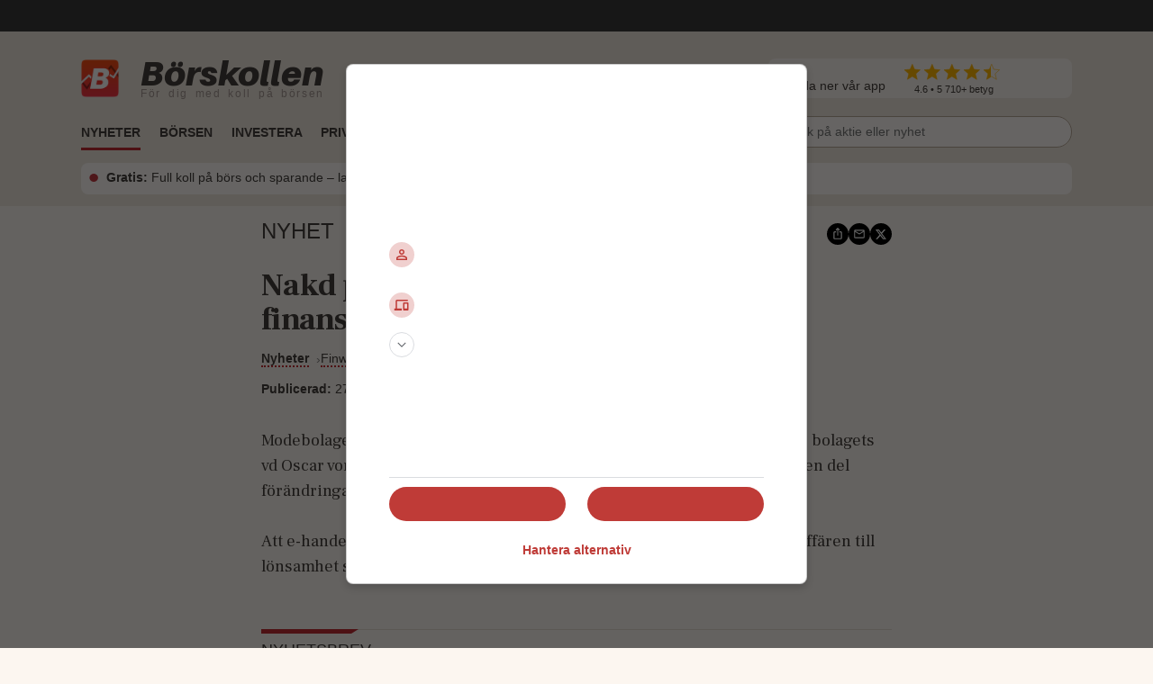

--- FILE ---
content_type: text/html; charset=utf-8
request_url: https://www.borskollen.se/nyheter/28/nakd-pa-vag-att-stanga-ny-finansieringsrunda-breakit
body_size: 29886
content:
<!DOCTYPE html><html lang="sv"><head><meta charSet="utf-8"/><meta name="viewport" content="width=device-width"/><noscript class="jsx-985538971"><iframe src="https://www.googletagmanager.com/ns.html?id=GTM-TB82VVB"
                      height="0" width="0" style="display:none;visibility:hidden"></iframe></noscript><title>Nakd på väg att stänga ny finansieringsrunda - Breakit</title><meta name="description" content="Modebolaget Nakd är på väg att stänga en ny finansieringsrunda, bekräftar bolagets vd Oscar von Konow för Breakit."/><meta property="og:title" content="Nakd på väg att stänga ny finansieringsrunda - Breakit"/><meta property="og:description" content="Modebolaget Nakd är på väg att stänga en ny finansieringsrunda, bekräftar bolagets vd Oscar von Konow för Breakit."/><meta property="og:type" content="article"/><meta property="og:url" content="https://www.borskollen.se/nyheter/28/nakd-pa-vag-att-stanga-ny-finansieringsrunda-breakit"/><meta property="og:image" content="https://img.borskollen.se/public/mockups/borskollen_appen_2.png"/><meta property="og:image:secure_url" content="https://img.borskollen.se/public/mockups/borskollen_appen_2.png"/><meta property="og:image:type" content="image/jpeg"/><meta property="og:site_name" content="Börskollen"/><meta property="og:locale" content="sv_SE"/><meta property="og:type" content="website"/><meta property="fb:app_id" content="826064800856587"/><meta name="twitter:card" content="summary_large_image"/><meta name="twitter:site" content="@borskollen_news"/><meta name="twitter:title" content="Nakd på väg att stänga ny finansieringsrunda - Breakit"/><meta name="twitter:description" content="Modebolaget Nakd är på väg att stänga en ny finansieringsrunda, bekräftar bolagets vd Oscar von Konow för Breakit."/><meta name="twitter:image" content="https://img.borskollen.se/public/mockups/borskollen_appen_2.png"/><meta property="article:publisher" content="https://www.facebook.com/borskollen"/><meta property="article:published_time" content="2023-03-27 11:26:49 +0000 UTC"/><meta name="application-name" content="Börskollen"/><link rel="canonical" href="https://www.borskollen.se/nyheter/28/nakd-pa-vag-att-stanga-ny-finansieringsrunda-breakit"/><meta name="robots" content="noindex"/><script type="application/ld+json">{"@context":"https://schema.org","@type":"WebPage","inLanguage":"sv-SE","isAccessibleForFree":"True","identifier":"https://www.borskollen.se","name":"Börskollen","url":"https://www.borskollen.se/nyheter/28/nakd-pa-vag-att-stanga-ny-finansieringsrunda-breakit","mainEntityOfPage":{"@type":"WebPage","@id":"https://www.borskollen.se/nyheter/28/nakd-pa-vag-att-stanga-ny-finansieringsrunda-breakit"},"publisher":{"@type":"NewsMediaOrganization","name":"Börskollen","url":"https://www.borskollen.se/","foundingDate":"2015-08-01","legalName":"Börskollen Sverige AB","logo":{"@type":"ImageObject","url":"https://img.borskollen.se/public/logos/borskollen_512.png","width":512,"height":512},"sameAs":["https://www.facebook.com/borskollen/","https://twitter.com/borskollen_news","https://www.instagram.com/aktier_borskollen","https://www.linkedin.com/company/b%C3%B6rskollen","https://www.allabolag.se/5592365141/borskollen-sverige-ab"]}}</script><meta name="next-head-count" content="27"/><script type="03ce8b50c6af639834b0045a-text/javascript">window.NREUM||(NREUM={});NREUM.info = {"agent":"","beacon":"bam.nr-data.net","errorBeacon":"bam.nr-data.net","licenseKey":"NRJS-c45b7b2d7300155bc66","applicationID":"831604604","agentToken":null,"applicationTime":34.15379,"transactionName":"NQdabUsEVxJYVEFcDAxNb1xbI0sAVFJCWhEJN0pQFitcGU1dRhokJzYXFlccUQRNUkcaOBIQV09QAVwTcFNoGjgRDk1eZA==","queueTime":1,"ttGuid":"b7981d8ed8a0e30a"}; (window.NREUM||(NREUM={})).init={ajax:{deny_list:["bam.nr-data.net"]},feature_flags:["soft_nav"]};(window.NREUM||(NREUM={})).loader_config={licenseKey:"NRJS-c45b7b2d7300155bc66",applicationID:"831604604",browserID:"1120377697"};;/*! For license information please see nr-loader-rum-1.308.0.min.js.LICENSE.txt */
(()=>{var e,t,r={163:(e,t,r)=>{"use strict";r.d(t,{j:()=>E});var n=r(384),i=r(1741);var a=r(2555);r(860).K7.genericEvents;const s="experimental.resources",o="register",c=e=>{if(!e||"string"!=typeof e)return!1;try{document.createDocumentFragment().querySelector(e)}catch{return!1}return!0};var d=r(2614),u=r(944),l=r(8122);const f="[data-nr-mask]",g=e=>(0,l.a)(e,(()=>{const e={feature_flags:[],experimental:{allow_registered_children:!1,resources:!1},mask_selector:"*",block_selector:"[data-nr-block]",mask_input_options:{color:!1,date:!1,"datetime-local":!1,email:!1,month:!1,number:!1,range:!1,search:!1,tel:!1,text:!1,time:!1,url:!1,week:!1,textarea:!1,select:!1,password:!0}};return{ajax:{deny_list:void 0,block_internal:!0,enabled:!0,autoStart:!0},api:{get allow_registered_children(){return e.feature_flags.includes(o)||e.experimental.allow_registered_children},set allow_registered_children(t){e.experimental.allow_registered_children=t},duplicate_registered_data:!1},browser_consent_mode:{enabled:!1},distributed_tracing:{enabled:void 0,exclude_newrelic_header:void 0,cors_use_newrelic_header:void 0,cors_use_tracecontext_headers:void 0,allowed_origins:void 0},get feature_flags(){return e.feature_flags},set feature_flags(t){e.feature_flags=t},generic_events:{enabled:!0,autoStart:!0},harvest:{interval:30},jserrors:{enabled:!0,autoStart:!0},logging:{enabled:!0,autoStart:!0},metrics:{enabled:!0,autoStart:!0},obfuscate:void 0,page_action:{enabled:!0},page_view_event:{enabled:!0,autoStart:!0},page_view_timing:{enabled:!0,autoStart:!0},performance:{capture_marks:!1,capture_measures:!1,capture_detail:!0,resources:{get enabled(){return e.feature_flags.includes(s)||e.experimental.resources},set enabled(t){e.experimental.resources=t},asset_types:[],first_party_domains:[],ignore_newrelic:!0}},privacy:{cookies_enabled:!0},proxy:{assets:void 0,beacon:void 0},session:{expiresMs:d.wk,inactiveMs:d.BB},session_replay:{autoStart:!0,enabled:!1,preload:!1,sampling_rate:10,error_sampling_rate:100,collect_fonts:!1,inline_images:!1,fix_stylesheets:!0,mask_all_inputs:!0,get mask_text_selector(){return e.mask_selector},set mask_text_selector(t){c(t)?e.mask_selector="".concat(t,",").concat(f):""===t||null===t?e.mask_selector=f:(0,u.R)(5,t)},get block_class(){return"nr-block"},get ignore_class(){return"nr-ignore"},get mask_text_class(){return"nr-mask"},get block_selector(){return e.block_selector},set block_selector(t){c(t)?e.block_selector+=",".concat(t):""!==t&&(0,u.R)(6,t)},get mask_input_options(){return e.mask_input_options},set mask_input_options(t){t&&"object"==typeof t?e.mask_input_options={...t,password:!0}:(0,u.R)(7,t)}},session_trace:{enabled:!0,autoStart:!0},soft_navigations:{enabled:!0,autoStart:!0},spa:{enabled:!0,autoStart:!0},ssl:void 0,user_actions:{enabled:!0,elementAttributes:["id","className","tagName","type"]}}})());var p=r(6154),m=r(9324);let h=0;const v={buildEnv:m.F3,distMethod:m.Xs,version:m.xv,originTime:p.WN},b={consented:!1},y={appMetadata:{},get consented(){return this.session?.state?.consent||b.consented},set consented(e){b.consented=e},customTransaction:void 0,denyList:void 0,disabled:!1,harvester:void 0,isolatedBacklog:!1,isRecording:!1,loaderType:void 0,maxBytes:3e4,obfuscator:void 0,onerror:void 0,ptid:void 0,releaseIds:{},session:void 0,timeKeeper:void 0,registeredEntities:[],jsAttributesMetadata:{bytes:0},get harvestCount(){return++h}},_=e=>{const t=(0,l.a)(e,y),r=Object.keys(v).reduce((e,t)=>(e[t]={value:v[t],writable:!1,configurable:!0,enumerable:!0},e),{});return Object.defineProperties(t,r)};var w=r(5701);const x=e=>{const t=e.startsWith("http");e+="/",r.p=t?e:"https://"+e};var R=r(7836),k=r(3241);const A={accountID:void 0,trustKey:void 0,agentID:void 0,licenseKey:void 0,applicationID:void 0,xpid:void 0},S=e=>(0,l.a)(e,A),T=new Set;function E(e,t={},r,s){let{init:o,info:c,loader_config:d,runtime:u={},exposed:l=!0}=t;if(!c){const e=(0,n.pV)();o=e.init,c=e.info,d=e.loader_config}e.init=g(o||{}),e.loader_config=S(d||{}),c.jsAttributes??={},p.bv&&(c.jsAttributes.isWorker=!0),e.info=(0,a.D)(c);const f=e.init,m=[c.beacon,c.errorBeacon];T.has(e.agentIdentifier)||(f.proxy.assets&&(x(f.proxy.assets),m.push(f.proxy.assets)),f.proxy.beacon&&m.push(f.proxy.beacon),e.beacons=[...m],function(e){const t=(0,n.pV)();Object.getOwnPropertyNames(i.W.prototype).forEach(r=>{const n=i.W.prototype[r];if("function"!=typeof n||"constructor"===n)return;let a=t[r];e[r]&&!1!==e.exposed&&"micro-agent"!==e.runtime?.loaderType&&(t[r]=(...t)=>{const n=e[r](...t);return a?a(...t):n})})}(e),(0,n.US)("activatedFeatures",w.B)),u.denyList=[...f.ajax.deny_list||[],...f.ajax.block_internal?m:[]],u.ptid=e.agentIdentifier,u.loaderType=r,e.runtime=_(u),T.has(e.agentIdentifier)||(e.ee=R.ee.get(e.agentIdentifier),e.exposed=l,(0,k.W)({agentIdentifier:e.agentIdentifier,drained:!!w.B?.[e.agentIdentifier],type:"lifecycle",name:"initialize",feature:void 0,data:e.config})),T.add(e.agentIdentifier)}},384:(e,t,r)=>{"use strict";r.d(t,{NT:()=>s,US:()=>u,Zm:()=>o,bQ:()=>d,dV:()=>c,pV:()=>l});var n=r(6154),i=r(1863),a=r(1910);const s={beacon:"bam.nr-data.net",errorBeacon:"bam.nr-data.net"};function o(){return n.gm.NREUM||(n.gm.NREUM={}),void 0===n.gm.newrelic&&(n.gm.newrelic=n.gm.NREUM),n.gm.NREUM}function c(){let e=o();return e.o||(e.o={ST:n.gm.setTimeout,SI:n.gm.setImmediate||n.gm.setInterval,CT:n.gm.clearTimeout,XHR:n.gm.XMLHttpRequest,REQ:n.gm.Request,EV:n.gm.Event,PR:n.gm.Promise,MO:n.gm.MutationObserver,FETCH:n.gm.fetch,WS:n.gm.WebSocket},(0,a.i)(...Object.values(e.o))),e}function d(e,t){let r=o();r.initializedAgents??={},t.initializedAt={ms:(0,i.t)(),date:new Date},r.initializedAgents[e]=t}function u(e,t){o()[e]=t}function l(){return function(){let e=o();const t=e.info||{};e.info={beacon:s.beacon,errorBeacon:s.errorBeacon,...t}}(),function(){let e=o();const t=e.init||{};e.init={...t}}(),c(),function(){let e=o();const t=e.loader_config||{};e.loader_config={...t}}(),o()}},782:(e,t,r)=>{"use strict";r.d(t,{T:()=>n});const n=r(860).K7.pageViewTiming},860:(e,t,r)=>{"use strict";r.d(t,{$J:()=>u,K7:()=>c,P3:()=>d,XX:()=>i,Yy:()=>o,df:()=>a,qY:()=>n,v4:()=>s});const n="events",i="jserrors",a="browser/blobs",s="rum",o="browser/logs",c={ajax:"ajax",genericEvents:"generic_events",jserrors:i,logging:"logging",metrics:"metrics",pageAction:"page_action",pageViewEvent:"page_view_event",pageViewTiming:"page_view_timing",sessionReplay:"session_replay",sessionTrace:"session_trace",softNav:"soft_navigations",spa:"spa"},d={[c.pageViewEvent]:1,[c.pageViewTiming]:2,[c.metrics]:3,[c.jserrors]:4,[c.spa]:5,[c.ajax]:6,[c.sessionTrace]:7,[c.softNav]:8,[c.sessionReplay]:9,[c.logging]:10,[c.genericEvents]:11},u={[c.pageViewEvent]:s,[c.pageViewTiming]:n,[c.ajax]:n,[c.spa]:n,[c.softNav]:n,[c.metrics]:i,[c.jserrors]:i,[c.sessionTrace]:a,[c.sessionReplay]:a,[c.logging]:o,[c.genericEvents]:"ins"}},944:(e,t,r)=>{"use strict";r.d(t,{R:()=>i});var n=r(3241);function i(e,t){"function"==typeof console.debug&&(console.debug("New Relic Warning: https://github.com/newrelic/newrelic-browser-agent/blob/main/docs/warning-codes.md#".concat(e),t),(0,n.W)({agentIdentifier:null,drained:null,type:"data",name:"warn",feature:"warn",data:{code:e,secondary:t}}))}},1687:(e,t,r)=>{"use strict";r.d(t,{Ak:()=>d,Ze:()=>f,x3:()=>u});var n=r(3241),i=r(7836),a=r(3606),s=r(860),o=r(2646);const c={};function d(e,t){const r={staged:!1,priority:s.P3[t]||0};l(e),c[e].get(t)||c[e].set(t,r)}function u(e,t){e&&c[e]&&(c[e].get(t)&&c[e].delete(t),p(e,t,!1),c[e].size&&g(e))}function l(e){if(!e)throw new Error("agentIdentifier required");c[e]||(c[e]=new Map)}function f(e="",t="feature",r=!1){if(l(e),!e||!c[e].get(t)||r)return p(e,t);c[e].get(t).staged=!0,g(e)}function g(e){const t=Array.from(c[e]);t.every(([e,t])=>t.staged)&&(t.sort((e,t)=>e[1].priority-t[1].priority),t.forEach(([t])=>{c[e].delete(t),p(e,t)}))}function p(e,t,r=!0){const s=e?i.ee.get(e):i.ee,c=a.i.handlers;if(!s.aborted&&s.backlog&&c){if((0,n.W)({agentIdentifier:e,type:"lifecycle",name:"drain",feature:t}),r){const e=s.backlog[t],r=c[t];if(r){for(let t=0;e&&t<e.length;++t)m(e[t],r);Object.entries(r).forEach(([e,t])=>{Object.values(t||{}).forEach(t=>{t[0]?.on&&t[0]?.context()instanceof o.y&&t[0].on(e,t[1])})})}}s.isolatedBacklog||delete c[t],s.backlog[t]=null,s.emit("drain-"+t,[])}}function m(e,t){var r=e[1];Object.values(t[r]||{}).forEach(t=>{var r=e[0];if(t[0]===r){var n=t[1],i=e[3],a=e[2];n.apply(i,a)}})}},1738:(e,t,r)=>{"use strict";r.d(t,{U:()=>g,Y:()=>f});var n=r(3241),i=r(9908),a=r(1863),s=r(944),o=r(5701),c=r(3969),d=r(8362),u=r(860),l=r(4261);function f(e,t,r,a){const f=a||r;!f||f[e]&&f[e]!==d.d.prototype[e]||(f[e]=function(){(0,i.p)(c.xV,["API/"+e+"/called"],void 0,u.K7.metrics,r.ee),(0,n.W)({agentIdentifier:r.agentIdentifier,drained:!!o.B?.[r.agentIdentifier],type:"data",name:"api",feature:l.Pl+e,data:{}});try{return t.apply(this,arguments)}catch(e){(0,s.R)(23,e)}})}function g(e,t,r,n,s){const o=e.info;null===r?delete o.jsAttributes[t]:o.jsAttributes[t]=r,(s||null===r)&&(0,i.p)(l.Pl+n,[(0,a.t)(),t,r],void 0,"session",e.ee)}},1741:(e,t,r)=>{"use strict";r.d(t,{W:()=>a});var n=r(944),i=r(4261);class a{#e(e,...t){if(this[e]!==a.prototype[e])return this[e](...t);(0,n.R)(35,e)}addPageAction(e,t){return this.#e(i.hG,e,t)}register(e){return this.#e(i.eY,e)}recordCustomEvent(e,t){return this.#e(i.fF,e,t)}setPageViewName(e,t){return this.#e(i.Fw,e,t)}setCustomAttribute(e,t,r){return this.#e(i.cD,e,t,r)}noticeError(e,t){return this.#e(i.o5,e,t)}setUserId(e,t=!1){return this.#e(i.Dl,e,t)}setApplicationVersion(e){return this.#e(i.nb,e)}setErrorHandler(e){return this.#e(i.bt,e)}addRelease(e,t){return this.#e(i.k6,e,t)}log(e,t){return this.#e(i.$9,e,t)}start(){return this.#e(i.d3)}finished(e){return this.#e(i.BL,e)}recordReplay(){return this.#e(i.CH)}pauseReplay(){return this.#e(i.Tb)}addToTrace(e){return this.#e(i.U2,e)}setCurrentRouteName(e){return this.#e(i.PA,e)}interaction(e){return this.#e(i.dT,e)}wrapLogger(e,t,r){return this.#e(i.Wb,e,t,r)}measure(e,t){return this.#e(i.V1,e,t)}consent(e){return this.#e(i.Pv,e)}}},1863:(e,t,r)=>{"use strict";function n(){return Math.floor(performance.now())}r.d(t,{t:()=>n})},1910:(e,t,r)=>{"use strict";r.d(t,{i:()=>a});var n=r(944);const i=new Map;function a(...e){return e.every(e=>{if(i.has(e))return i.get(e);const t="function"==typeof e?e.toString():"",r=t.includes("[native code]"),a=t.includes("nrWrapper");return r||a||(0,n.R)(64,e?.name||t),i.set(e,r),r})}},2555:(e,t,r)=>{"use strict";r.d(t,{D:()=>o,f:()=>s});var n=r(384),i=r(8122);const a={beacon:n.NT.beacon,errorBeacon:n.NT.errorBeacon,licenseKey:void 0,applicationID:void 0,sa:void 0,queueTime:void 0,applicationTime:void 0,ttGuid:void 0,user:void 0,account:void 0,product:void 0,extra:void 0,jsAttributes:{},userAttributes:void 0,atts:void 0,transactionName:void 0,tNamePlain:void 0};function s(e){try{return!!e.licenseKey&&!!e.errorBeacon&&!!e.applicationID}catch(e){return!1}}const o=e=>(0,i.a)(e,a)},2614:(e,t,r)=>{"use strict";r.d(t,{BB:()=>s,H3:()=>n,g:()=>d,iL:()=>c,tS:()=>o,uh:()=>i,wk:()=>a});const n="NRBA",i="SESSION",a=144e5,s=18e5,o={STARTED:"session-started",PAUSE:"session-pause",RESET:"session-reset",RESUME:"session-resume",UPDATE:"session-update"},c={SAME_TAB:"same-tab",CROSS_TAB:"cross-tab"},d={OFF:0,FULL:1,ERROR:2}},2646:(e,t,r)=>{"use strict";r.d(t,{y:()=>n});class n{constructor(e){this.contextId=e}}},2843:(e,t,r)=>{"use strict";r.d(t,{G:()=>a,u:()=>i});var n=r(3878);function i(e,t=!1,r,i){(0,n.DD)("visibilitychange",function(){if(t)return void("hidden"===document.visibilityState&&e());e(document.visibilityState)},r,i)}function a(e,t,r){(0,n.sp)("pagehide",e,t,r)}},3241:(e,t,r)=>{"use strict";r.d(t,{W:()=>a});var n=r(6154);const i="newrelic";function a(e={}){try{n.gm.dispatchEvent(new CustomEvent(i,{detail:e}))}catch(e){}}},3606:(e,t,r)=>{"use strict";r.d(t,{i:()=>a});var n=r(9908);a.on=s;var i=a.handlers={};function a(e,t,r,a){s(a||n.d,i,e,t,r)}function s(e,t,r,i,a){a||(a="feature"),e||(e=n.d);var s=t[a]=t[a]||{};(s[r]=s[r]||[]).push([e,i])}},3878:(e,t,r)=>{"use strict";function n(e,t){return{capture:e,passive:!1,signal:t}}function i(e,t,r=!1,i){window.addEventListener(e,t,n(r,i))}function a(e,t,r=!1,i){document.addEventListener(e,t,n(r,i))}r.d(t,{DD:()=>a,jT:()=>n,sp:()=>i})},3969:(e,t,r)=>{"use strict";r.d(t,{TZ:()=>n,XG:()=>o,rs:()=>i,xV:()=>s,z_:()=>a});const n=r(860).K7.metrics,i="sm",a="cm",s="storeSupportabilityMetrics",o="storeEventMetrics"},4234:(e,t,r)=>{"use strict";r.d(t,{W:()=>a});var n=r(7836),i=r(1687);class a{constructor(e,t){this.agentIdentifier=e,this.ee=n.ee.get(e),this.featureName=t,this.blocked=!1}deregisterDrain(){(0,i.x3)(this.agentIdentifier,this.featureName)}}},4261:(e,t,r)=>{"use strict";r.d(t,{$9:()=>d,BL:()=>o,CH:()=>g,Dl:()=>_,Fw:()=>y,PA:()=>h,Pl:()=>n,Pv:()=>k,Tb:()=>l,U2:()=>a,V1:()=>R,Wb:()=>x,bt:()=>b,cD:()=>v,d3:()=>w,dT:()=>c,eY:()=>p,fF:()=>f,hG:()=>i,k6:()=>s,nb:()=>m,o5:()=>u});const n="api-",i="addPageAction",a="addToTrace",s="addRelease",o="finished",c="interaction",d="log",u="noticeError",l="pauseReplay",f="recordCustomEvent",g="recordReplay",p="register",m="setApplicationVersion",h="setCurrentRouteName",v="setCustomAttribute",b="setErrorHandler",y="setPageViewName",_="setUserId",w="start",x="wrapLogger",R="measure",k="consent"},5289:(e,t,r)=>{"use strict";r.d(t,{GG:()=>s,Qr:()=>c,sB:()=>o});var n=r(3878),i=r(6389);function a(){return"undefined"==typeof document||"complete"===document.readyState}function s(e,t){if(a())return e();const r=(0,i.J)(e),s=setInterval(()=>{a()&&(clearInterval(s),r())},500);(0,n.sp)("load",r,t)}function o(e){if(a())return e();(0,n.DD)("DOMContentLoaded",e)}function c(e){if(a())return e();(0,n.sp)("popstate",e)}},5607:(e,t,r)=>{"use strict";r.d(t,{W:()=>n});const n=(0,r(9566).bz)()},5701:(e,t,r)=>{"use strict";r.d(t,{B:()=>a,t:()=>s});var n=r(3241);const i=new Set,a={};function s(e,t){const r=t.agentIdentifier;a[r]??={},e&&"object"==typeof e&&(i.has(r)||(t.ee.emit("rumresp",[e]),a[r]=e,i.add(r),(0,n.W)({agentIdentifier:r,loaded:!0,drained:!0,type:"lifecycle",name:"load",feature:void 0,data:e})))}},6154:(e,t,r)=>{"use strict";r.d(t,{OF:()=>c,RI:()=>i,WN:()=>u,bv:()=>a,eN:()=>l,gm:()=>s,mw:()=>o,sb:()=>d});var n=r(1863);const i="undefined"!=typeof window&&!!window.document,a="undefined"!=typeof WorkerGlobalScope&&("undefined"!=typeof self&&self instanceof WorkerGlobalScope&&self.navigator instanceof WorkerNavigator||"undefined"!=typeof globalThis&&globalThis instanceof WorkerGlobalScope&&globalThis.navigator instanceof WorkerNavigator),s=i?window:"undefined"!=typeof WorkerGlobalScope&&("undefined"!=typeof self&&self instanceof WorkerGlobalScope&&self||"undefined"!=typeof globalThis&&globalThis instanceof WorkerGlobalScope&&globalThis),o=Boolean("hidden"===s?.document?.visibilityState),c=/iPad|iPhone|iPod/.test(s.navigator?.userAgent),d=c&&"undefined"==typeof SharedWorker,u=((()=>{const e=s.navigator?.userAgent?.match(/Firefox[/\s](\d+\.\d+)/);Array.isArray(e)&&e.length>=2&&e[1]})(),Date.now()-(0,n.t)()),l=()=>"undefined"!=typeof PerformanceNavigationTiming&&s?.performance?.getEntriesByType("navigation")?.[0]?.responseStart},6389:(e,t,r)=>{"use strict";function n(e,t=500,r={}){const n=r?.leading||!1;let i;return(...r)=>{n&&void 0===i&&(e.apply(this,r),i=setTimeout(()=>{i=clearTimeout(i)},t)),n||(clearTimeout(i),i=setTimeout(()=>{e.apply(this,r)},t))}}function i(e){let t=!1;return(...r)=>{t||(t=!0,e.apply(this,r))}}r.d(t,{J:()=>i,s:()=>n})},6630:(e,t,r)=>{"use strict";r.d(t,{T:()=>n});const n=r(860).K7.pageViewEvent},7699:(e,t,r)=>{"use strict";r.d(t,{It:()=>a,KC:()=>o,No:()=>i,qh:()=>s});var n=r(860);const i=16e3,a=1e6,s="SESSION_ERROR",o={[n.K7.logging]:!0,[n.K7.genericEvents]:!1,[n.K7.jserrors]:!1,[n.K7.ajax]:!1}},7836:(e,t,r)=>{"use strict";r.d(t,{P:()=>o,ee:()=>c});var n=r(384),i=r(8990),a=r(2646),s=r(5607);const o="nr@context:".concat(s.W),c=function e(t,r){var n={},s={},u={},l=!1;try{l=16===r.length&&d.initializedAgents?.[r]?.runtime.isolatedBacklog}catch(e){}var f={on:p,addEventListener:p,removeEventListener:function(e,t){var r=n[e];if(!r)return;for(var i=0;i<r.length;i++)r[i]===t&&r.splice(i,1)},emit:function(e,r,n,i,a){!1!==a&&(a=!0);if(c.aborted&&!i)return;t&&a&&t.emit(e,r,n);var o=g(n);m(e).forEach(e=>{e.apply(o,r)});var d=v()[s[e]];d&&d.push([f,e,r,o]);return o},get:h,listeners:m,context:g,buffer:function(e,t){const r=v();if(t=t||"feature",f.aborted)return;Object.entries(e||{}).forEach(([e,n])=>{s[n]=t,t in r||(r[t]=[])})},abort:function(){f._aborted=!0,Object.keys(f.backlog).forEach(e=>{delete f.backlog[e]})},isBuffering:function(e){return!!v()[s[e]]},debugId:r,backlog:l?{}:t&&"object"==typeof t.backlog?t.backlog:{},isolatedBacklog:l};return Object.defineProperty(f,"aborted",{get:()=>{let e=f._aborted||!1;return e||(t&&(e=t.aborted),e)}}),f;function g(e){return e&&e instanceof a.y?e:e?(0,i.I)(e,o,()=>new a.y(o)):new a.y(o)}function p(e,t){n[e]=m(e).concat(t)}function m(e){return n[e]||[]}function h(t){return u[t]=u[t]||e(f,t)}function v(){return f.backlog}}(void 0,"globalEE"),d=(0,n.Zm)();d.ee||(d.ee=c)},8122:(e,t,r)=>{"use strict";r.d(t,{a:()=>i});var n=r(944);function i(e,t){try{if(!e||"object"!=typeof e)return(0,n.R)(3);if(!t||"object"!=typeof t)return(0,n.R)(4);const r=Object.create(Object.getPrototypeOf(t),Object.getOwnPropertyDescriptors(t)),a=0===Object.keys(r).length?e:r;for(let s in a)if(void 0!==e[s])try{if(null===e[s]){r[s]=null;continue}Array.isArray(e[s])&&Array.isArray(t[s])?r[s]=Array.from(new Set([...e[s],...t[s]])):"object"==typeof e[s]&&"object"==typeof t[s]?r[s]=i(e[s],t[s]):r[s]=e[s]}catch(e){r[s]||(0,n.R)(1,e)}return r}catch(e){(0,n.R)(2,e)}}},8362:(e,t,r)=>{"use strict";r.d(t,{d:()=>a});var n=r(9566),i=r(1741);class a extends i.W{agentIdentifier=(0,n.LA)(16)}},8374:(e,t,r)=>{r.nc=(()=>{try{return document?.currentScript?.nonce}catch(e){}return""})()},8990:(e,t,r)=>{"use strict";r.d(t,{I:()=>i});var n=Object.prototype.hasOwnProperty;function i(e,t,r){if(n.call(e,t))return e[t];var i=r();if(Object.defineProperty&&Object.keys)try{return Object.defineProperty(e,t,{value:i,writable:!0,enumerable:!1}),i}catch(e){}return e[t]=i,i}},9324:(e,t,r)=>{"use strict";r.d(t,{F3:()=>i,Xs:()=>a,xv:()=>n});const n="1.308.0",i="PROD",a="CDN"},9566:(e,t,r)=>{"use strict";r.d(t,{LA:()=>o,bz:()=>s});var n=r(6154);const i="xxxxxxxx-xxxx-4xxx-yxxx-xxxxxxxxxxxx";function a(e,t){return e?15&e[t]:16*Math.random()|0}function s(){const e=n.gm?.crypto||n.gm?.msCrypto;let t,r=0;return e&&e.getRandomValues&&(t=e.getRandomValues(new Uint8Array(30))),i.split("").map(e=>"x"===e?a(t,r++).toString(16):"y"===e?(3&a()|8).toString(16):e).join("")}function o(e){const t=n.gm?.crypto||n.gm?.msCrypto;let r,i=0;t&&t.getRandomValues&&(r=t.getRandomValues(new Uint8Array(e)));const s=[];for(var o=0;o<e;o++)s.push(a(r,i++).toString(16));return s.join("")}},9908:(e,t,r)=>{"use strict";r.d(t,{d:()=>n,p:()=>i});var n=r(7836).ee.get("handle");function i(e,t,r,i,a){a?(a.buffer([e],i),a.emit(e,t,r)):(n.buffer([e],i),n.emit(e,t,r))}}},n={};function i(e){var t=n[e];if(void 0!==t)return t.exports;var a=n[e]={exports:{}};return r[e](a,a.exports,i),a.exports}i.m=r,i.d=(e,t)=>{for(var r in t)i.o(t,r)&&!i.o(e,r)&&Object.defineProperty(e,r,{enumerable:!0,get:t[r]})},i.f={},i.e=e=>Promise.all(Object.keys(i.f).reduce((t,r)=>(i.f[r](e,t),t),[])),i.u=e=>"nr-rum-1.308.0.min.js",i.o=(e,t)=>Object.prototype.hasOwnProperty.call(e,t),e={},t="NRBA-1.308.0.PROD:",i.l=(r,n,a,s)=>{if(e[r])e[r].push(n);else{var o,c;if(void 0!==a)for(var d=document.getElementsByTagName("script"),u=0;u<d.length;u++){var l=d[u];if(l.getAttribute("src")==r||l.getAttribute("data-webpack")==t+a){o=l;break}}if(!o){c=!0;var f={296:"sha512-+MIMDsOcckGXa1EdWHqFNv7P+JUkd5kQwCBr3KE6uCvnsBNUrdSt4a/3/L4j4TxtnaMNjHpza2/erNQbpacJQA=="};(o=document.createElement("script")).charset="utf-8",i.nc&&o.setAttribute("nonce",i.nc),o.setAttribute("data-webpack",t+a),o.src=r,0!==o.src.indexOf(window.location.origin+"/")&&(o.crossOrigin="anonymous"),f[s]&&(o.integrity=f[s])}e[r]=[n];var g=(t,n)=>{o.onerror=o.onload=null,clearTimeout(p);var i=e[r];if(delete e[r],o.parentNode&&o.parentNode.removeChild(o),i&&i.forEach(e=>e(n)),t)return t(n)},p=setTimeout(g.bind(null,void 0,{type:"timeout",target:o}),12e4);o.onerror=g.bind(null,o.onerror),o.onload=g.bind(null,o.onload),c&&document.head.appendChild(o)}},i.r=e=>{"undefined"!=typeof Symbol&&Symbol.toStringTag&&Object.defineProperty(e,Symbol.toStringTag,{value:"Module"}),Object.defineProperty(e,"__esModule",{value:!0})},i.p="https://js-agent.newrelic.com/",(()=>{var e={374:0,840:0};i.f.j=(t,r)=>{var n=i.o(e,t)?e[t]:void 0;if(0!==n)if(n)r.push(n[2]);else{var a=new Promise((r,i)=>n=e[t]=[r,i]);r.push(n[2]=a);var s=i.p+i.u(t),o=new Error;i.l(s,r=>{if(i.o(e,t)&&(0!==(n=e[t])&&(e[t]=void 0),n)){var a=r&&("load"===r.type?"missing":r.type),s=r&&r.target&&r.target.src;o.message="Loading chunk "+t+" failed: ("+a+": "+s+")",o.name="ChunkLoadError",o.type=a,o.request=s,n[1](o)}},"chunk-"+t,t)}};var t=(t,r)=>{var n,a,[s,o,c]=r,d=0;if(s.some(t=>0!==e[t])){for(n in o)i.o(o,n)&&(i.m[n]=o[n]);if(c)c(i)}for(t&&t(r);d<s.length;d++)a=s[d],i.o(e,a)&&e[a]&&e[a][0](),e[a]=0},r=self["webpackChunk:NRBA-1.308.0.PROD"]=self["webpackChunk:NRBA-1.308.0.PROD"]||[];r.forEach(t.bind(null,0)),r.push=t.bind(null,r.push.bind(r))})(),(()=>{"use strict";i(8374);var e=i(8362),t=i(860);const r=Object.values(t.K7);var n=i(163);var a=i(9908),s=i(1863),o=i(4261),c=i(1738);var d=i(1687),u=i(4234),l=i(5289),f=i(6154),g=i(944),p=i(384);const m=e=>f.RI&&!0===e?.privacy.cookies_enabled;function h(e){return!!(0,p.dV)().o.MO&&m(e)&&!0===e?.session_trace.enabled}var v=i(6389),b=i(7699);class y extends u.W{constructor(e,t){super(e.agentIdentifier,t),this.agentRef=e,this.abortHandler=void 0,this.featAggregate=void 0,this.loadedSuccessfully=void 0,this.onAggregateImported=new Promise(e=>{this.loadedSuccessfully=e}),this.deferred=Promise.resolve(),!1===e.init[this.featureName].autoStart?this.deferred=new Promise((t,r)=>{this.ee.on("manual-start-all",(0,v.J)(()=>{(0,d.Ak)(e.agentIdentifier,this.featureName),t()}))}):(0,d.Ak)(e.agentIdentifier,t)}importAggregator(e,t,r={}){if(this.featAggregate)return;const n=async()=>{let n;await this.deferred;try{if(m(e.init)){const{setupAgentSession:t}=await i.e(296).then(i.bind(i,3305));n=t(e)}}catch(e){(0,g.R)(20,e),this.ee.emit("internal-error",[e]),(0,a.p)(b.qh,[e],void 0,this.featureName,this.ee)}try{if(!this.#t(this.featureName,n,e.init))return(0,d.Ze)(this.agentIdentifier,this.featureName),void this.loadedSuccessfully(!1);const{Aggregate:i}=await t();this.featAggregate=new i(e,r),e.runtime.harvester.initializedAggregates.push(this.featAggregate),this.loadedSuccessfully(!0)}catch(e){(0,g.R)(34,e),this.abortHandler?.(),(0,d.Ze)(this.agentIdentifier,this.featureName,!0),this.loadedSuccessfully(!1),this.ee&&this.ee.abort()}};f.RI?(0,l.GG)(()=>n(),!0):n()}#t(e,r,n){if(this.blocked)return!1;switch(e){case t.K7.sessionReplay:return h(n)&&!!r;case t.K7.sessionTrace:return!!r;default:return!0}}}var _=i(6630),w=i(2614),x=i(3241);class R extends y{static featureName=_.T;constructor(e){var t;super(e,_.T),this.setupInspectionEvents(e.agentIdentifier),t=e,(0,c.Y)(o.Fw,function(e,r){"string"==typeof e&&("/"!==e.charAt(0)&&(e="/"+e),t.runtime.customTransaction=(r||"http://custom.transaction")+e,(0,a.p)(o.Pl+o.Fw,[(0,s.t)()],void 0,void 0,t.ee))},t),this.importAggregator(e,()=>i.e(296).then(i.bind(i,3943)))}setupInspectionEvents(e){const t=(t,r)=>{t&&(0,x.W)({agentIdentifier:e,timeStamp:t.timeStamp,loaded:"complete"===t.target.readyState,type:"window",name:r,data:t.target.location+""})};(0,l.sB)(e=>{t(e,"DOMContentLoaded")}),(0,l.GG)(e=>{t(e,"load")}),(0,l.Qr)(e=>{t(e,"navigate")}),this.ee.on(w.tS.UPDATE,(t,r)=>{(0,x.W)({agentIdentifier:e,type:"lifecycle",name:"session",data:r})})}}class k extends e.d{constructor(e){var t;(super(),f.gm)?(this.features={},(0,p.bQ)(this.agentIdentifier,this),this.desiredFeatures=new Set(e.features||[]),this.desiredFeatures.add(R),(0,n.j)(this,e,e.loaderType||"agent"),t=this,(0,c.Y)(o.cD,function(e,r,n=!1){if("string"==typeof e){if(["string","number","boolean"].includes(typeof r)||null===r)return(0,c.U)(t,e,r,o.cD,n);(0,g.R)(40,typeof r)}else(0,g.R)(39,typeof e)},t),function(e){(0,c.Y)(o.Dl,function(t,r=!1){if("string"!=typeof t&&null!==t)return void(0,g.R)(41,typeof t);const n=e.info.jsAttributes["enduser.id"];r&&null!=n&&n!==t?(0,a.p)(o.Pl+"setUserIdAndResetSession",[t],void 0,"session",e.ee):(0,c.U)(e,"enduser.id",t,o.Dl,!0)},e)}(this),function(e){(0,c.Y)(o.nb,function(t){if("string"==typeof t||null===t)return(0,c.U)(e,"application.version",t,o.nb,!1);(0,g.R)(42,typeof t)},e)}(this),function(e){(0,c.Y)(o.d3,function(){e.ee.emit("manual-start-all")},e)}(this),function(e){(0,c.Y)(o.Pv,function(t=!0){if("boolean"==typeof t){if((0,a.p)(o.Pl+o.Pv,[t],void 0,"session",e.ee),e.runtime.consented=t,t){const t=e.features.page_view_event;t.onAggregateImported.then(e=>{const r=t.featAggregate;e&&!r.sentRum&&r.sendRum()})}}else(0,g.R)(65,typeof t)},e)}(this),this.run()):(0,g.R)(21)}get config(){return{info:this.info,init:this.init,loader_config:this.loader_config,runtime:this.runtime}}get api(){return this}run(){try{const e=function(e){const t={};return r.forEach(r=>{t[r]=!!e[r]?.enabled}),t}(this.init),n=[...this.desiredFeatures];n.sort((e,r)=>t.P3[e.featureName]-t.P3[r.featureName]),n.forEach(r=>{if(!e[r.featureName]&&r.featureName!==t.K7.pageViewEvent)return;if(r.featureName===t.K7.spa)return void(0,g.R)(67);const n=function(e){switch(e){case t.K7.ajax:return[t.K7.jserrors];case t.K7.sessionTrace:return[t.K7.ajax,t.K7.pageViewEvent];case t.K7.sessionReplay:return[t.K7.sessionTrace];case t.K7.pageViewTiming:return[t.K7.pageViewEvent];default:return[]}}(r.featureName).filter(e=>!(e in this.features));n.length>0&&(0,g.R)(36,{targetFeature:r.featureName,missingDependencies:n}),this.features[r.featureName]=new r(this)})}catch(e){(0,g.R)(22,e);for(const e in this.features)this.features[e].abortHandler?.();const t=(0,p.Zm)();delete t.initializedAgents[this.agentIdentifier]?.features,delete this.sharedAggregator;return t.ee.get(this.agentIdentifier).abort(),!1}}}var A=i(2843),S=i(782);class T extends y{static featureName=S.T;constructor(e){super(e,S.T),f.RI&&((0,A.u)(()=>(0,a.p)("docHidden",[(0,s.t)()],void 0,S.T,this.ee),!0),(0,A.G)(()=>(0,a.p)("winPagehide",[(0,s.t)()],void 0,S.T,this.ee)),this.importAggregator(e,()=>i.e(296).then(i.bind(i,2117))))}}var E=i(3969);class I extends y{static featureName=E.TZ;constructor(e){super(e,E.TZ),f.RI&&document.addEventListener("securitypolicyviolation",e=>{(0,a.p)(E.xV,["Generic/CSPViolation/Detected"],void 0,this.featureName,this.ee)}),this.importAggregator(e,()=>i.e(296).then(i.bind(i,9623)))}}new k({features:[R,T,I],loaderType:"lite"})})()})();</script><meta http-equiv="Content-Type" content="text/html; charset=UTF-8"/><link rel="apple-touch-icon" href="https://img.borskollen.se/public/favicon/apple-touch-icon.png"/><link rel="shortcut icon" href="https://img.borskollen.se/public/favicon/favicon.ico"/><link rel="icon" sizes="32x32" href="https://img.borskollen.se/public/favicon/favicon-32x32.png"/><link rel="icon" sizes="16x16" href="https://img.borskollen.se/public/favicon/favicon-16x16.png"/><link rel="manifest" href="https://img.borskollen.se/public/favicon/site.webmanifest"/><link rel="alternate" type="application/rss+xml" title="Alla nyheter" href="https://www.borskollen.se/feed/nyheter"/><link rel="preconnect" href="https://fonts.gstatic.com" crossorigin /><link rel="preload" href="/_next/static/css/58e801a55128d501.css" as="style"/><link rel="stylesheet" href="/_next/static/css/58e801a55128d501.css" data-n-g=""/><noscript data-n-css=""></noscript><script defer="" nomodule="" src="/_next/static/chunks/polyfills-c67a75d1b6f99dc8.js" type="03ce8b50c6af639834b0045a-text/javascript"></script><script id="lwadm-script" src="https://lwadm.com/lw/pbjs?pid=accf63e4-847c-47e4-98ff-922a3d9e8696" defer="" data-nscript="beforeInteractive" type="03ce8b50c6af639834b0045a-text/javascript"></script><script defer="" src="/_next/static/chunks/6431-5119e5b9f45f98f9.js" type="03ce8b50c6af639834b0045a-text/javascript"></script><script defer="" src="/_next/static/chunks/1334-20519c1d1230c783.js" type="03ce8b50c6af639834b0045a-text/javascript"></script><script defer="" src="/_next/static/chunks/7477.addee3584d79e6c0.js" type="03ce8b50c6af639834b0045a-text/javascript"></script><script src="/_next/static/chunks/webpack-301d07747af5cbd8.js" defer="" type="03ce8b50c6af639834b0045a-text/javascript"></script><script src="/_next/static/chunks/framework-fee8a7e75612eda8.js" defer="" type="03ce8b50c6af639834b0045a-text/javascript"></script><script src="/_next/static/chunks/main-ad7aa9c10cfa3162.js" defer="" type="03ce8b50c6af639834b0045a-text/javascript"></script><script src="/_next/static/chunks/pages/_app-8d890254e32c26ad.js" defer="" type="03ce8b50c6af639834b0045a-text/javascript"></script><script src="/_next/static/chunks/5068-9ec978c0fc8b8c84.js" defer="" type="03ce8b50c6af639834b0045a-text/javascript"></script><script src="/_next/static/chunks/4711-fcf28d1cbc39e4e3.js" defer="" type="03ce8b50c6af639834b0045a-text/javascript"></script><script src="/_next/static/chunks/2940-d197e1775f4a7a3c.js" defer="" type="03ce8b50c6af639834b0045a-text/javascript"></script><script src="/_next/static/chunks/2722-0e7ce979c3548363.js" defer="" type="03ce8b50c6af639834b0045a-text/javascript"></script><script src="/_next/static/chunks/4746-ff8172e33bbb9c66.js" defer="" type="03ce8b50c6af639834b0045a-text/javascript"></script><script src="/_next/static/chunks/6208-def8013196063ed9.js" defer="" type="03ce8b50c6af639834b0045a-text/javascript"></script><script src="/_next/static/chunks/6338-ae670e4436bffddc.js" defer="" type="03ce8b50c6af639834b0045a-text/javascript"></script><script src="/_next/static/chunks/7508-84a9aa5830270b15.js" defer="" type="03ce8b50c6af639834b0045a-text/javascript"></script><script src="/_next/static/chunks/1007-14d3272e1c1b94a0.js" defer="" type="03ce8b50c6af639834b0045a-text/javascript"></script><script src="/_next/static/chunks/9962-ec68d03b9cd8c370.js" defer="" type="03ce8b50c6af639834b0045a-text/javascript"></script><script src="/_next/static/chunks/311-38d3886403a70ed7.js" defer="" type="03ce8b50c6af639834b0045a-text/javascript"></script><script src="/_next/static/chunks/3841-f891dc8040a98e19.js" defer="" type="03ce8b50c6af639834b0045a-text/javascript"></script><script src="/_next/static/chunks/2538-42636fb28c06a3b5.js" defer="" type="03ce8b50c6af639834b0045a-text/javascript"></script><script src="/_next/static/chunks/6950-d5e0633109a1d956.js" defer="" type="03ce8b50c6af639834b0045a-text/javascript"></script><script src="/_next/static/chunks/325-6c00aec032a5466c.js" defer="" type="03ce8b50c6af639834b0045a-text/javascript"></script><script src="/_next/static/chunks/3912-b0e003ca479031de.js" defer="" type="03ce8b50c6af639834b0045a-text/javascript"></script><script src="/_next/static/chunks/pages/nyheter/%5BproviderId%5D/%5Bslug%5D-1d8b005e4ea80f87.js" defer="" type="03ce8b50c6af639834b0045a-text/javascript"></script><script src="/_next/static/B3uvUfM3Ctm0QcawDAsN6/_buildManifest.js" defer="" type="03ce8b50c6af639834b0045a-text/javascript"></script><script src="/_next/static/B3uvUfM3Ctm0QcawDAsN6/_ssgManifest.js" defer="" type="03ce8b50c6af639834b0045a-text/javascript"></script><style id="__jsx-2381559597">.tv-tape-small.jsx-2381559597{display:-webkit-box;display:-webkit-flex;display:-moz-box;display:-ms-flexbox;display:flex;-webkit-box-orient:vertical;-webkit-box-direction:normal;-webkit-flex-direction:column;-moz-box-orient:vertical;-moz-box-direction:normal;-ms-flex-direction:column;flex-direction:column;height:72px!important;background-color:#00000000;-webkit-border-radius:5px;-moz-border-radius:5px;border-radius:5px;border:none;-webkit-box-sizing:border-box;-moz-box-sizing:border-box;box-sizing:border-box}.tv-tape-small.jsx-2381559597 .tradingview-widget-copyright.jsx-2381559597{font-size:.7rem!important;margin-top:-12px;-webkit-align-self:end;-ms-flex-item-align:end;align-self:end;color:var(--color-table-bg)}@media screen and (max-width:768px){.tv-tape-small.jsx-2381559597 .tradingview-widget-copyright.jsx-2381559597{font-size:.6rem!important;-webkit-align-self:center;-ms-flex-item-align:center;align-self:center}}</style><style id="__jsx-5268043ed4a705ba">.theme-toggle.placeholder.jsx-5268043ed4a705ba{width:68px;height:32px;-webkit-border-radius:10px;-moz-border-radius:10px;border-radius:10px;background:rgba(255,255,255,.04)}</style><style id="__jsx-2533018446">.menu-item.jsx-2533018446{color:var(--color-text-lightest);text-decoration:none;font-weight:500;white-space:nowrap;padding:.45rem 0rem;font-size:.9rem;min-width:8.5rem}.menu-item.jsx-2533018446:hover{color:var(--color-primary);-webkit-transition:color 100ms ease-in;-moz-transition:color 100ms ease-in;-o-transition:color 100ms ease-in;transition:color 100ms ease-in}.menu-item.active.jsx-2533018446{color:var(--color-primary);font-weight:bold}@media screen and (max-width:1020px){.menu-item.jsx-2533018446{padding:.35rem 1rem;width:100%}.menu-item.active.jsx-2533018446{color:var(--color-primary)}}</style><style id="__jsx-2148376110">.outer.jsx-2148376110{position:relative;width:21rem}.background.jsx-2148376110{display:none;position:fixed;left:0;top:0;width:100%;height:100%;z-index:12;background-color:rgba(0,0,0,.6);-webkit-animation:open 300ms;-moz-animation:open 300ms;-o-animation:open 300ms;animation:open 300ms}.search-field-box.jsx-2148376110{display:-webkit-box;display:-webkit-flex;display:-moz-box;display:-ms-flexbox;display:flex;-webkit-box-align:center;-webkit-align-items:center;-moz-box-align:center;-ms-flex-align:center;align-items:center;position:relative;width:100%}.search-wrapper.fixed.jsx-2148376110{display:-webkit-box;display:-webkit-flex;display:-moz-box;display:-ms-flexbox;display:flex;-webkit-box-align:center;-webkit-align-items:center;-moz-box-align:center;-ms-flex-align:center;align-items:center;-webkit-box-orient:vertical;-webkit-box-direction:normal;-webkit-flex-direction:column;-moz-box-orient:vertical;-moz-box-direction:normal;-ms-flex-direction:column;flex-direction:column;position:fixed;width:90%;max-width:40rem;left:50%;top:15%;-webkit-transform:translate(-50%,0);-moz-transform:translate(-50%,0);-ms-transform:translate(-50%,0);-o-transform:translate(-50%,0);transform:translate(-50%,0)}.search-field-box.jsx-2148376110 .search-field.jsx-2148376110{height:2.2rem;width:100%;font-size:.9rem;outline:none;border:1px solid var(--color-border-dark);-webkit-border-radius:1.2rem;-moz-border-radius:1.2rem;border-radius:1.2rem;padding:0 .4rem;padding-left:1.5rem;-webkit-background-size:20px;-moz-background-size:20px;-o-background-size:20px;background-size:20px;background-color:var(--color-background-light);color:var(--color-text-lighter);position:relative;-moz-appearance:none;-webkit-appearance:none;-ms-appearance:none;appearance:none}.search-wrapper.fixed.jsx-2148376110 .search-field.jsx-2148376110{height:3rem}[type="search"].jsx-2148376110::-webkit-search-cancel-button{-webkit-appearance:none;-moz-appearance:none;-ms-appearance:none;appearance:none}.search-field-box.jsx-2148376110 .icon.jsx-2148376110{position:absolute;right:15px;top:50%;-webkit-transform:translate(0,-45%);-moz-transform:translate(0,-45%);-ms-transform:translate(0,-45%);-o-transform:translate(0,-45%);transform:translate(0,-45%)}.search-result.jsx-2148376110{width:100%;display:none;background-color:var(--color-background-light);-webkit-border-top-left-radius:1rem;-moz-border-radius-topleft:1rem;border-top-left-radius:1rem;-webkit-border-top-right-radius:1rem;-moz-border-radius-topright:1rem;border-top-right-radius:1rem;max-height:50rem;z-index:12;-webkit-box-sizing:border-box;-moz-box-sizing:border-box;box-sizing:border-box;-webkit-box-shadow:0 4px 8px 0 rgba(0,0,0,.2);-moz-box-shadow:0 4px 8px 0 rgba(0,0,0,.2);box-shadow:0 4px 8px 0 rgba(0,0,0,.2);padding:1rem;padding-top:.5rem;overflow:scroll;text-align:center;margin-top:.5rem}@-webkit-keyframes open{from{opacity:0;display:none}to{opacity:1;display:block}}@-moz-keyframes open{from{opacity:0;display:none}to{opacity:1;display:block}}@-o-keyframes open{from{opacity:0;display:none}to{opacity:1;display:block}}@keyframes open{from{opacity:0;display:none}to{opacity:1;display:block}}@media screen and (max-width:1200px){.outer.jsx-2148376110{width:21rem}}@media screen and (max-width:1020px){.search-result.jsx-2148376110{max-height:30rem}}</style><style id="__jsx-2173038441">.outer.jsx-2173038441{position:relative;width:100%}.background.jsx-2173038441{display:none;position:fixed;left:0;top:0;width:100%;height:100%;z-index:12;background-color:rgba(0,0,0,.6);-webkit-animation:open 300ms;-moz-animation:open 300ms;-o-animation:open 300ms;animation:open 300ms}.search-field-box.jsx-2173038441{display:-webkit-box;display:-webkit-flex;display:-moz-box;display:-ms-flexbox;display:flex;-webkit-box-align:center;-webkit-align-items:center;-moz-box-align:center;-ms-flex-align:center;align-items:center;position:relative;width:100%}.search-wrapper.fixed.jsx-2173038441{display:-webkit-box;display:-webkit-flex;display:-moz-box;display:-ms-flexbox;display:flex;-webkit-box-align:center;-webkit-align-items:center;-moz-box-align:center;-ms-flex-align:center;align-items:center;-webkit-box-orient:vertical;-webkit-box-direction:normal;-webkit-flex-direction:column;-moz-box-orient:vertical;-moz-box-direction:normal;-ms-flex-direction:column;flex-direction:column;position:fixed;width:90%;max-width:40rem;left:50%;top:15%;-webkit-transform:translate(-50%,0);-moz-transform:translate(-50%,0);-ms-transform:translate(-50%,0);-o-transform:translate(-50%,0);transform:translate(-50%,0)}.search-field-box.jsx-2173038441 .search-field.jsx-2173038441{height:2.2rem;width:100%;font-size:.9rem;outline:none;border:1px solid var(--color-border-dark);-webkit-border-radius:1.2rem;-moz-border-radius:1.2rem;border-radius:1.2rem;padding:0 .4rem;padding-left:1.5rem;-webkit-background-size:20px;-moz-background-size:20px;-o-background-size:20px;background-size:20px;background-color:var(--color-background-light);color:var(--color-text-lighter);position:relative;-moz-appearance:none;-webkit-appearance:none;-ms-appearance:none;appearance:none}.search-wrapper.fixed.jsx-2173038441 .search-field.jsx-2173038441{height:3rem}[type="search"].jsx-2173038441::-webkit-search-cancel-button{-webkit-appearance:none;-moz-appearance:none;-ms-appearance:none;appearance:none}.search-field-box.jsx-2173038441 .icon.jsx-2173038441{position:absolute;right:15px;top:50%;-webkit-transform:translate(0,-45%);-moz-transform:translate(0,-45%);-ms-transform:translate(0,-45%);-o-transform:translate(0,-45%);transform:translate(0,-45%)}.search-result.jsx-2173038441{width:100%;display:none;background-color:var(--color-background-light);-webkit-border-top-left-radius:1rem;-moz-border-radius-topleft:1rem;border-top-left-radius:1rem;-webkit-border-top-right-radius:1rem;-moz-border-radius-topright:1rem;border-top-right-radius:1rem;max-height:20rem;z-index:12;-webkit-box-sizing:border-box;-moz-box-sizing:border-box;box-sizing:border-box;-webkit-box-shadow:0 4px 8px 0 rgba(0,0,0,.2);-moz-box-shadow:0 4px 8px 0 rgba(0,0,0,.2);box-shadow:0 4px 8px 0 rgba(0,0,0,.2);padding:1rem;padding-top:.5rem;overflow:scroll;text-align:center;margin-top:.5rem}@-webkit-keyframes open{from{opacity:0;display:none}to{opacity:1;display:block}}@-moz-keyframes open{from{opacity:0;display:none}to{opacity:1;display:block}}@-o-keyframes open{from{opacity:0;display:none}to{opacity:1;display:block}}@keyframes open{from{opacity:0;display:none}to{opacity:1;display:block}}@media screen and (max-width:1200px){.outer.jsx-2173038441{width:100%}}@media screen and (max-width:1020px){.search-result.jsx-2173038441{max-height:30rem}}</style><style id="__jsx-1049916212">.outer.jsx-1049916212{}.logo-img-sticky.jsx-1049916212{height:29px;width:29px;margin-top:.3rem;cursor:pointer}.menu.jsx-1049916212{-webkit-box-align:center;-webkit-align-items:center;-moz-box-align:center;-ms-flex-align:center;align-items:center;height:55px;pointer-events:auto}.menu-button.jsx-1049916212{display:none;position:absolute;right:1.5rem;top:3.2rem}.menu.hidden.jsx-1049916212{display:-webkit-box;display:-webkit-flex;display:-moz-box;display:-ms-flexbox;display:flex}.menu-spacing.jsx-1049916212{margin-top:.5rem}ul.jsx-1049916212{list-style-type:none;margin:0;padding:0;margin-top:2px;font-size:.9rem}ul.jsx-1049916212 li.jsx-1049916212{float:left;margin:0;margin-right:1.3rem;border-top:solid 3px transparent;border-bottom:solid 3px transparent}ul.jsx-1049916212 li.jsx-1049916212:before{content:none!important}ul.jsx-1049916212 li.jsx-1049916212:first-child{display:none}ul.jsx-1049916212 li.jsx-1049916212:last-child{float:right;margin-right:0rem;margin-top:.4rem;margin-bottom:.4rem}.search-field.jsx-1049916212{display:block;margin-top:-.4rem}.search-field-mobile.jsx-1049916212{display:none}ul.jsx-1049916212 li.active.jsx-1049916212{border-bottom:solid 3px var(--color-primary);-webkit-transition:border 300ms ease-in;-moz-transition:border 300ms ease-in;-o-transition:border 300ms ease-in;transition:border 300ms ease-in}.menu-item.jsx-1049916212{color:var(--color-text-lighter);text-decoration:none;font-weight:bold;white-space:nowrap;text-transform:uppercase;font-size:.9rem;padding-bottom:.2rem}.menu-item.active.jsx-1049916212{color:var(--color-text-lighter)}.label.jsx-1049916212{background-color:black;color:#fff;-webkit-border-radius:3px;-moz-border-radius:3px;border-radius:3px;padding:.1rem .3rem;padding-bottom:.18rem;font-size:.7rem;margin-left:.5rem}.dropdown.jsx-1049916212{position:relative;display:inline-block}.dropdown-btn.jsx-1049916212{height:32px;line-height:36px;cursor:default}.dropdown-content.jsx-1049916212{display:none;-webkit-box-orient:horizontal;-webkit-box-direction:normal;-webkit-flex-direction:row;-moz-box-orient:horizontal;-moz-box-direction:normal;-ms-flex-direction:row;flex-direction:row;gap:.5rem;position:absolute;background-color:var(--color-table-bg);min-width:160px;-webkit-box-shadow:0px 8px 16px 0px rgba(0,0,0,.2);-moz-box-shadow:0px 8px 16px 0px rgba(0,0,0,.2);box-shadow:0px 8px 16px 0px rgba(0,0,0,.2);z-index:11;padding:.5rem 1.5rem;padding-bottom:1rem}.dropdown-content-bottom-padding.jsx-1049916212{padding-bottom:3.5rem}.dropdown-content-inner.jsx-1049916212{display:-webkit-box;display:-webkit-flex;display:-moz-box;display:-ms-flexbox;display:flex;-webkit-box-orient:vertical;-webkit-box-direction:normal;-webkit-flex-direction:column;-moz-box-orient:vertical;-moz-box-direction:normal;-ms-flex-direction:column;flex-direction:column}.dropdown-content.medium-offset.jsx-1049916212{margin-left:-12rem}.dropdown-content.large-offset.jsx-1049916212{margin-left:-17.5rem}.dropdown-heading.jsx-1049916212{padding:.8rem 0rem;font-size:.9rem;font-weight:bold;color:var(--color-text);margin-top:.3rem;text-transform:uppercase;white-space:nowrap}.dropdown-heading-spacing.jsx-1049916212{height:3.2rem}.more-button.jsx-1049916212{position:absolute;right:1.5rem;bottom:1rem}@media(hover:hover)and (pointer:fine){.dropdown.jsx-1049916212:hover .dropdown-content.jsx-1049916212{display:-webkit-box;display:-webkit-flex;display:-moz-box;display:-ms-flexbox;display:flex;opacity:1}.menu-item.jsx-1049916212:hover{color:var(--color-primary);-webkit-transition:color 200ms ease-in;-moz-transition:color 200ms ease-in;-o-transition:color 200ms ease-in;transition:color 200ms ease-in}}@media screen and (max-width:1200px){.dropdown-content.jsx-1049916212{padding:.4rem 1rem;padding-bottom:1rem}}@media screen and (max-width:1020px){ul.jsx-1049916212{overflow-y:scroll;overflow-x:hidden;max-height:30rem}ul.jsx-1049916212 li.jsx-1049916212{font-size:.9rem!important;float:inherit}ul.jsx-1049916212 li.jsx-1049916212:last-child{float:inherit}ul.jsx-1049916212 li.active.jsx-1049916212{border-bottom:solid 4px transparent}.menu.jsx-1049916212{display:block;height:auto}.menu-item.jsx-1049916212{padding-bottom:0rem}.menu-item.active.jsx-1049916212{color:var(--color-primary)}.menu.hidden.jsx-1049916212{display:none}.menu-button.jsx-1049916212{display:block}.search-field.jsx-1049916212{display:none}.search-field-desktop-ul.jsx-1049916212{margin:0!important}.search-field-mobile.jsx-1049916212{display:block;padding-top:0rem;padding-bottom:.5rem;padding-left:1rem;padding-right:1rem}.social-medias.jsx-1049916212{display:none}.dropdown-content.jsx-1049916212{position:relative;-webkit-box-shadow:none;-moz-box-shadow:none;box-shadow:none}.dropdown.jsx-1049916212{width:100%}.dropdown-content.active.jsx-1049916212{display:-webkit-box;display:-webkit-flex;display:-moz-box;display:-ms-flexbox;display:flex}.dropdown-content.jsx-1049916212{-webkit-box-orient:vertical;-webkit-box-direction:normal;-webkit-flex-direction:column;-moz-box-orient:vertical;-moz-box-direction:normal;-ms-flex-direction:column;flex-direction:column}.dropdown-content.medium-offset.jsx-1049916212{margin-left:0rem}.dropdown-content.large-offset.jsx-1049916212{margin-left:0rem}.dropdown-heading-spacing.jsx-1049916212{height:0rem}.more-button.jsx-1049916212{position:absolute;left:2.5rem;bottom:1rem;font-weight:500}}</style><style id="__jsx-2238734089">@-webkit-keyframes fade{0%,50%,100%{opacity:1}25%,75%{opacity:0}}@-moz-keyframes fade{0%,50%,100%{opacity:1}25%,75%{opacity:0}}@-o-keyframes fade{0%,50%,100%{opacity:1}25%,75%{opacity:0}}@keyframes fade{0%,50%,100%{opacity:1}25%,75%{opacity:0}}.featured-link.jsx-2238734089{display:flex;-webkit-box-orient:horizontal;-webkit-box-direction:normal;-webkit-flex-direction:row;-moz-box-orient:horizontal;-moz-box-direction:normal;-ms-flex-direction:row;flex-direction:row;-webkit-box-align:center;-webkit-align-items:center;-moz-box-align:center;-ms-flex-align:center;align-items:center;padding:.4rem .5rem;background-color:var(--color-background-light);-webkit-border-radius:8px;-moz-border-radius:8px;border-radius:8px;font-size:.9rem;margin-top:.3rem}.featured-link.jsx-2238734089 .dot.jsx-2238734089{color:var(--color-primary);font-size:2.2rem;line-height:1.5rem;margin-top:-.1rem;-webkit-animation:fade 4s infinite infinite both;-moz-animation:fade 4s infinite both;-o-animation:fade 4s infinite both;animation:fade 4s infinite both}.featured-link.jsx-2238734089 .text.jsx-2238734089{overflow:hidden;-o-text-overflow:ellipsis;text-overflow:ellipsis;display:-webkit-box;-webkit-line-clamp:2;line-clamp:2;-webkit-box-orient:vertical}.featured-link.jsx-2238734089 a.jsx-2238734089{color:var(--color-text-lighter);margin-left:.5rem;margin-top:-.1rem}.featured-link.jsx-2238734089 a.jsx-2238734089:hover{opacity:.5}@media screen and (max-width:1020px){.featured-link.jsx-2238734089{-webkit-text-size-adjust:100%;-ms-text-size-adjust:100%;font-size:.8rem}}</style><style id="__jsx-1053823204">.ticker-tape.jsx-1053823204{background-color:var(--color-fake-black)}.tv-tape.jsx-1053823204{height:2.5rem;margin-top:-.3rem}.rating-wrapper.jsx-1053823204{display:-webkit-box;display:-webkit-flex;display:-moz-box;display:-ms-flexbox;display:flex;-webkit-box-orient:vertical;-webkit-box-direction:normal;-webkit-flex-direction:column;-moz-box-orient:vertical;-moz-box-direction:normal;-ms-flex-direction:column;flex-direction:column;-webkit-box-align:center;-webkit-align-items:center;-moz-box-align:center;-ms-flex-align:center;align-items:center}.rating.jsx-1053823204{margin-top:.2rem}.rating-text.jsx-1053823204{color:var(--color-text-lighter);font-weight:500;font-size:.7rem;margin-top:-.25rem}.rating-heading.jsx-1053823204{color:var(--color-text-lighter);font-size:.9rem;margin-right:1.3rem}.rating-heading.jsx-1053823204 b.jsx-1053823204{color:var(--color-primary);font-size:.7rem}.full.jsx-1053823204{display:-webkit-box;display:-webkit-flex;display:-moz-box;display:-ms-flexbox;display:flex;-webkit-box-orient:vertical;-webkit-box-direction:normal;-webkit-flex-direction:column;-moz-box-orient:vertical;-moz-box-direction:normal;-ms-flex-direction:column;flex-direction:column;background:var(--color-table-bg)}.top.jsx-1053823204{display:-webkit-box;display:-webkit-flex;display:-moz-box;display:-ms-flexbox;display:flex;-webkit-box-orient:horizontal;-webkit-box-direction:normal;-webkit-flex-direction:row;-moz-box-orient:horizontal;-moz-box-direction:normal;-ms-flex-direction:row;flex-direction:row;-webkit-box-align:center;-webkit-align-items:center;-moz-box-align:center;-ms-flex-align:center;align-items:center;margin-top:1.7rem;margin-bottom:.6rem}.theme-toggle-mobile.jsx-1053823204{margin-left:auto;margin-right:3.5rem}.social-medias.jsx-1053823204{background-color:var(--color-background);display:-webkit-box;display:-webkit-flex;display:-moz-box;display:-ms-flexbox;display:flex;-webkit-box-orient:horizontal;-webkit-box-direction:normal;-webkit-flex-direction:row;-moz-box-orient:horizontal;-moz-box-direction:normal;-ms-flex-direction:row;flex-direction:row;-webkit-box-align:center;-webkit-align-items:center;-moz-box-align:center;-ms-flex-align:center;align-items:center;gap:.5rem;margin-left:auto;padding:.2rem .5rem;padding-left:.8rem;-webkit-border-radius:.5rem;-moz-border-radius:.5rem;border-radius:.5rem}.rating-container.jsx-1053823204{display:-webkit-box;display:-webkit-flex;display:-moz-box;display:-ms-flexbox;display:flex;-webkit-box-orient:horizontal;-webkit-box-direction:normal;-webkit-flex-direction:row;-moz-box-orient:horizontal;-moz-box-direction:normal;-ms-flex-direction:row;flex-direction:row;-webkit-box-align:center;-webkit-align-items:center;-moz-box-align:center;-ms-flex-align:center;align-items:center}img.app-store.jsx-1053823204{height:32px;-webkit-border-radius:6px;-moz-border-radius:6px;border-radius:6px}.logo-desktop.jsx-1053823204{display:-webkit-box;display:-webkit-flex;display:-moz-box;display:-ms-flexbox;display:flex;-webkit-box-orient:horizontal;-webkit-box-direction:normal;-webkit-flex-direction:row;-moz-box-orient:horizontal;-moz-box-direction:normal;-ms-flex-direction:row;flex-direction:row;-webkit-box-align:center;-webkit-align-items:center;-moz-box-align:center;-ms-flex-align:center;align-items:center;cursor:pointer}.logo-desktop.jsx-1053823204 .text.jsx-1053823204{display:-webkit-box;display:-webkit-flex;display:-moz-box;display:-ms-flexbox;display:flex;-webkit-box-orient:vertical;-webkit-box-direction:normal;-webkit-flex-direction:column;-moz-box-orient:vertical;-moz-box-direction:normal;-ms-flex-direction:column;flex-direction:column;margin-left:.5rem}.logo-desktop.jsx-1053823204 .company.jsx-1053823204{font-family:'Aileron-black';font-size:38px;margin:0;margin-top:-.3rem;color:var(--color-text-lighter)}.logo-desktop.jsx-1053823204 .slogan.jsx-1053823204{font-family:'Helvetica Neue',Helvetica,Arial,sans-serif;font-size:12px;margin:0;margin-top:-.4rem;font-weight:400;color:#a59993;white-space:nowrap;letter-spacing:1.7px;word-spacing:3px}.logo-desktop.jsx-1053823204 .img.jsx-1053823204{width:42px;margin-right:1rem;margin-bottom:-1px}.menu-and-featured-wrapper.jsx-1053823204{position:static;height:auto;background-color:var(--color-table-bg);display:block;padding-bottom:0.8rem;margin-top:auto}.menu-and-featured-wrapper.sticky-desktop.jsx-1053823204{position:fixed;top:0;z-index:3;height:auto;width:100%;-webkit-box-shadow:0px 1px 7px 1px var(--color-table-bg-dark);-moz-box-shadow:0px 1px 7px 1px var(--color-table-bg-dark);box-shadow:0px 1px 7px 1px var(--color-table-bg-dark)}@media screen and (max-width:1020px){.top.jsx-1053823204{margin-top:.9rem;margin-bottom:.2rem}.logo-desktop.jsx-1053823204 .text.jsx-1053823204{margin-left:0rem}.logo-desktop.jsx-1053823204 .company.jsx-1053823204{font-size:24px;margin-top:-2px}.logo-desktop.jsx-1053823204 .slogan.jsx-1053823204{display:none;font-size:9px;letter-spacing:.2px;word-spacing:.1px;margin-top:-.3rem}.logo-desktop.jsx-1053823204 .img.jsx-1053823204{width:26px;height:26px}.full.sticky-mobile.jsx-1053823204{background-color:var(--color-table-bg);position:fixed;width:100%;min-height:146px;z-index:3;-webkit-box-shadow:0px 1px 7px 1px var(--color-table-bg-dark);-moz-box-shadow:0px 1px 7px 1px var(--color-table-bg-dark);box-shadow:0px 1px 7px 1px var(--color-table-bg-dark)}.menu-and-featured-wrapper.jsx-1053823204{padding-bottom:.7rem}.menu-and-featured-wrapper.sticky-desktop.jsx-1053823204{position:static;-webkit-box-shadow:none;-moz-box-shadow:none;box-shadow:none}.social-medias.jsx-1053823204{}}</style><style id="__jsx-352429247">.wrapper.jsx-352429247{position:relative;display:-webkit-box;display:-webkit-flex;display:-moz-box;display:-ms-flexbox;display:flex;-webkit-box-orient:vertical;-webkit-box-direction:normal;-webkit-flex-direction:column;-moz-box-orient:vertical;-moz-box-direction:normal;-ms-flex-direction:column;flex-direction:column;border-top:none;margin:.4rem 0;;;}.triangle.jsx-352429247{display:none;width:20%;max-width:100px;margin-top:-1px;border-left:0px solid transparent;border-right:8px solid transparent;border-top:5px solid var(--color-primary)}.label.jsx-352429247{display:-webkit-box;display:-webkit-flex;display:-moz-box;display:-ms-flexbox;display:flex;-webkit-box-orient:horizontal;-webkit-box-direction:normal;-webkit-flex-direction:row;-moz-box-orient:horizontal;-moz-box-direction:normal;-ms-flex-direction:row;flex-direction:row;-webkit-box-align:center;-webkit-align-items:center;-moz-box-align:center;-ms-flex-align:center;align-items:center;gap:.5rem;margin:0;color:var(--color-text-lighter);font-weight:300;font-size:1.5rem;border-bottom:none;text-transform:uppercase;margin:0.5rem 0;margin-bottom:.3rem;letter-spacing:0em}@media screen and (max-width:768px){.wrapper.jsx-352429247{}.label.jsx-352429247{font-size:1.1rem;gap:.2rem}}</style><style id="__jsx-1079414645">.outer.jsx-1079414645{display:-webkit-box;display:-webkit-flex;display:-moz-box;display:-ms-flexbox;display:flex;-webkit-box-orient:horizontal;-webkit-box-direction:normal;-webkit-flex-direction:row;-moz-box-orient:horizontal;-moz-box-direction:normal;-ms-flex-direction:row;flex-direction:row;-webkit-box-align:center;-webkit-align-items:center;-moz-box-align:center;-ms-flex-align:center;align-items:center;gap:.3rem}.outer.jsx-1079414645 a.jsx-1079414645{width:24px;height:24px}.outer.jsx-1079414645 a.jsx-1079414645:hover{opacity:.6}.share-button.jsx-1079414645{position:relative;cursor:pointer}.share-button.jsx-1079414645:hover{opacity:.6}.share-icon.jsx-1079414645{display:-webkit-box;display:-webkit-flex;display:-moz-box;display:-ms-flexbox;display:flex;-webkit-box-align:center;-webkit-align-items:center;-moz-box-align:center;-ms-flex-align:center;align-items:center;-webkit-box-pack:center;-webkit-justify-content:center;-moz-box-pack:center;-ms-flex-pack:center;justify-content:center;width:24px;height:24px;background-color:#000;-webkit-border-radius:24px;-moz-border-radius:24px;border-radius:24px}.share-message.jsx-1079414645{position:absolute;top:2rem;left:50%;-webkit-transform:translatex(-50%);-moz-transform:translatex(-50%);-ms-transform:translatex(-50%);-o-transform:translatex(-50%);transform:translatex(-50%);background-color:var(--color-success);color:#fff;padding:.5rem 1rem;-webkit-border-radius:.5rem;-moz-border-radius:.5rem;border-radius:.5rem;font-size:.8rem;white-space:nowrap;opacity:1!important}@media screen and (max-width:768px){.outer.jsx-1079414645{-webkit-flex-wrap:wrap;-ms-flex-wrap:wrap;flex-wrap:wrap;gap:.2rem}.outer.jsx-1079414645 a.jsx-1079414645{width:20px;height:20px}.share-icon.jsx-1079414645{width:20px;height:20px}}</style><style id="__jsx-3352469426">.injected-css{}.injected-css figure{margin:0;margin-top:1rem;text-align:center}.injected-css img{width:100%;max-width:100%;height:auto;vertical-align:center;-o-object-fit:cover;object-fit:cover}.injected-css .breadcrumb{width:100%;max-width:100%;display:-webkit-box;display:-webkit-flex;display:-moz-box;display:-ms-flexbox;display:flex;-webkit-flex-wrap:wrap;-ms-flex-wrap:wrap;flex-wrap:wrap;-webkit-box-align:center;-webkit-align-items:center;-moz-box-align:center;-ms-flex-align:center;align-items:center;font-size:.9rem;margin-bottom:1rem}.injected-css .breadcrumb ol{list-style:none;display:-webkit-box;display:-webkit-flex;display:-moz-box;display:-ms-flexbox;display:flex;gap:8px;padding:0;margin:0}.injected-css .breadcrumb li{display:-webkit-box;display:-webkit-flex;display:-moz-box;display:-ms-flexbox;display:flex;-webkit-box-align:center;-webkit-align-items:center;-moz-box-align:center;-ms-flex-align:center;align-items:center;margin:0}.injected-css .breadcrumb li:not(:last-child)::after{content:"›";margin-left:8px;color:#888}.injected-css .header-image-container{display:-webkit-box;display:-webkit-flex;display:-moz-box;display:-ms-flexbox;display:flex;-webkit-box-orient:vertical;-webkit-box-direction:normal;-webkit-flex-direction:column;-moz-box-orient:vertical;-moz-box-direction:normal;-ms-flex-direction:column;flex-direction:column;-webkit-box-align:center;-webkit-align-items:center;-moz-box-align:center;-ms-flex-align:center;align-items:center;margin-bottom:1.6rem}.injected-css .header-image{width:100%;max-width:100%;display:none;margin-top:.2rem;aspect-ratio:16/10;-o-object-fit:cover;object-fit:cover;-webkit-border-radius:.5rem;-moz-border-radius:.5rem;border-radius:.5rem}.injected-css .image-source{width:100%;text-align:right;font-size:.75rem;line-height:.7rem;color:var(--color-text-lightest);position:absolute;margin-top:.3rem}.injected-css figcaption{font-size:.8rem;color:var(--color-text-lightest);margin-top:.3rem;text-align:center;padding-left:.3rem;padding-right:.3rem}.injected-css p{font-family:'Frank Ruhl Libre', serif;font-size:1.15rem;line-height:1.8rem;font-weight:normal;white-space:pre-wrap;word-break:break-word}.injected-css ol:not(.breadcrumb ol){list-style:none;counter-reset:list-counter;padding-left:0;line-height:1.4rem}.injected-css ol:not(.breadcrumb ol) li{font-family:'Helvetica Neue',Helvetica,Arial,sans-serif;position:relative;padding-left:40px}.injected-css ol:not(.breadcrumb ol) li::before{content:counter(list-counter);counter-increment:list-counter;position:absolute;left:0;top:1px;width:22px;height:22px;line-height:22px;background-color:var(--color-primary);-webkit-border-radius:.3rem;-moz-border-radius:.3rem;border-radius:.3rem;color:white;font-size:.9rem;font-family:'Helvetica Neue',Helvetica,Arial,sans-serif;text-align:center}.injected-css ul:not(.summary):not(.toc ul){list-style:none;padding-left:0;line-height:1.4rem}.injected-css ul:not(.summary):not(.toc ul) li{font-family:'Helvetica Neue',Helvetica,Arial,sans-serif;position:relative;padding-left:35px;margin-bottom:15px}.injected-css ul:not(.summary):not(.toc ul) li::before{content:"";position:absolute;left:4px;top:6px;width:10px;height:10px;background-color:var(--color-primary);display:block}.injected-css ul.summary{font-family:'Helvetica Neue',Helvetica,Arial,sans-serif;font-size:.95rem}.injected-css h1{font-size:2.2rem;font-family:'Frank Ruhl Libre', serif;line-height:1.1;margin-top:1rem;margin-bottom:1rem;font-weight:bold}.injected-css h2{font-size:2.2rem;font-family:'Frank Ruhl Libre', serif;line-height:1.1;margin-top:1rem;margin-bottom:1rem;font-weight:bold}.injected-css .metadata{width:100%;margin-top:0rem;display:-webkit-box;display:-webkit-flex;display:-moz-box;display:-ms-flexbox;display:flex;-webkit-box-orient:vertical;-webkit-box-direction:normal;-webkit-flex-direction:column;-moz-box-orient:vertical;-moz-box-direction:normal;-ms-flex-direction:column;flex-direction:column;font-size:.9rem;color:var(--color-text-lighter)}.injected-css .bylines{width:100%;display:-webkit-box;display:-webkit-flex;display:-moz-box;display:-ms-flexbox;display:flex;-webkit-box-orient:horizontal;-webkit-box-direction:normal;-webkit-flex-direction:row;-moz-box-orient:horizontal;-moz-box-direction:normal;-ms-flex-direction:row;flex-direction:row;gap:3rem;margin-top:1rem}.injected-css .byline{display:-webkit-box;display:-webkit-flex;display:-moz-box;display:-ms-flexbox;display:flex;-webkit-box-orient:horizontal;-webkit-box-direction:normal;-webkit-flex-direction:row;-moz-box-orient:horizontal;-moz-box-direction:normal;-ms-flex-direction:row;flex-direction:row;-webkit-box-align:center;-webkit-align-items:center;-moz-box-align:center;-ms-flex-align:center;align-items:center;gap:1rem}.injected-css .byline-content{display:-webkit-box;display:-webkit-flex;display:-moz-box;display:-ms-flexbox;display:flex;-webkit-box-orient:vertical;-webkit-box-direction:normal;-webkit-flex-direction:column;-moz-box-orient:vertical;-moz-box-direction:normal;-ms-flex-direction:column;flex-direction:column;color:var(--color-text-lighter);font-weight:normal;white-space:normal}.injected-css .byline-author{display:-webkit-box;display:-webkit-flex;display:-moz-box;display:-ms-flexbox;display:flex;-webkit-box-orient:horizontal;-webkit-box-direction:normal;-webkit-flex-direction:row;-moz-box-orient:horizontal;-moz-box-direction:normal;-ms-flex-direction:row;flex-direction:row;font-size:.95rem;white-space:nowrap}.injected-css .byline-author a{border-bottom:none}.injected-css .byline-author .byline-mail-link{border-bottom:none}.injected-css .byline-content .byline-author-bio{margin-top:.1rem;line-height:.95rem;max-width:30rem;color:var(--color-text-lightest)}.injected-css .byline-date{display:-webkit-box;display:-webkit-flex;display:-moz-box;display:-ms-flexbox;display:flex;-webkit-box-orient:horizontal;-webkit-box-direction:normal;-webkit-flex-direction:row;-moz-box-orient:horizontal;-moz-box-direction:normal;-ms-flex-direction:row;flex-direction:row;-webkit-flex-wrap:wrap;-ms-flex-wrap:wrap;flex-wrap:wrap;gap:.1rem 1rem;font-size:.9rem}.injected-css .byline-image-wrapper{-webkit-flex-shrink:0;-ms-flex-negative:0;flex-shrink:0;display:-webkit-box;display:-webkit-flex;display:-moz-box;display:-ms-flexbox;display:flex}.injected-css .byline-image-wrapper img.byline-image{width:2.9rem;height:2.9rem;max-width:100%;-webkit-border-radius:2.5rem;-moz-border-radius:2.5rem;border-radius:2.5rem}.injected-css .button-box{position:relative;padding:2rem;display:-webkit-box;display:-webkit-flex;display:-moz-box;display:-ms-flexbox;display:flex;-webkit-box-orient:vertical;-webkit-box-direction:normal;-webkit-flex-direction:column;-moz-box-orient:vertical;-moz-box-direction:normal;-ms-flex-direction:column;flex-direction:column;-webkit-box-align:start;-webkit-align-items:flex-start;-moz-box-align:start;-ms-flex-align:start;align-items:flex-start}.injected-css .button-box:before{display:block;content:"";width:40%;height:50%;position:absolute;top:0px;left:0px;border-top:1.5px solid var(--color-primary);border-left:1.5px solid var(--color-primary);-webkit-border-top-left-radius:5px;-moz-border-radius-topleft:5px;border-top-left-radius:5px;pointer-events:none}.injected-css .button-box:after{display:block;content:"";width:40%;height:50%;position:absolute;bottom:0px;right:0px;border-bottom:1.5px solid var(--color-primary);border-right:1.5px solid var(--color-primary);-webkit-border-bottom-right-radius:5px;-moz-border-radius-bottomright:5px;border-bottom-right-radius:5px;pointer-events:none}.injected-css .button-box a:hover{border-bottom:none}.injected-css .well{background-color:var(--color-table-bg);position:relative;padding:1.2rem;display:-webkit-box;display:-webkit-flex;display:-moz-box;display:-ms-flexbox;display:flex;-webkit-box-orient:vertical;-webkit-box-direction:normal;-webkit-flex-direction:column;-moz-box-orient:vertical;-moz-box-direction:normal;-ms-flex-direction:column;flex-direction:column;-webkit-box-align:start;-webkit-align-items:flex-start;-moz-box-align:start;-ms-flex-align:start;align-items:flex-start;margin-top:1rem;-webkit-border-radius:.5rem;-moz-border-radius:.5rem;border-radius:.5rem}.injected-css .well:before{display:block;content:"";width:40%;height:50%;position:absolute;top:0px;left:0px;border-top:1.5px solid var(--color-border-dark);border-left:1.5px solid var(--color-border-dark);-webkit-border-top-left-radius:5px;-moz-border-radius-topleft:5px;border-top-left-radius:5px;pointer-events:none}.injected-css .well:after{display:block;content:"";width:40%;height:50%;position:absolute;bottom:0px;right:0px;border-bottom:1.5px solid var(--color-border-dark);border-right:1.5px solid var(--color-border-dark);-webkit-border-bottom-right-radius:5px;-moz-border-radius-bottomright:5px;border-bottom-right-radius:5px;pointer-events:none}.injected-css .well h3{margin-bottom:.4rem}.injected-css .well h3:first-child{margin-top:0}.injected-css .well p{margin:.4rem 0rem;font-size:1rem}.injected-css .elevated-button{color:#fff;border-bottom:none}.injected-css .elevated-button:hover{color:#fff;border-bottom:none}.injected-css .button{width:auto;background-color:var(--color-primary);color:#fff;padding:.6rem 3rem;font-size:1rem;font-weight:500;-webkit-border-radius:.3rem;-moz-border-radius:.3rem;border-radius:.3rem;position:relative;display:inline-block;left:50%;-webkit-transform:translatex(-50%);-moz-transform:translatex(-50%);-ms-transform:translatex(-50%);-o-transform:translatex(-50%);transform:translatex(-50%);margin-top:.4rem;text-align:center;word-break:break-word;border-bottom:none}.injected-css .button.button-avanza{background-color:#02b07d;border-bottom:none}.injected-css .button.button-avanza::after{background-image:url(https://play-lh.googleusercontent.com/z-06uZizlekg8IlHN27dv7GvUQVOm716uJoFCN9VNOZC6rTfz3tjZOsiEb14y1rJPiQ);-webkit-background-size:24px auto;-moz-background-size:24px auto;-o-background-size:24px auto;background-size:24px auto;background-repeat:no-repeat;margin-left:15px;margin-top:-2px;width:24px;height:24px;-webkit-transform:scale(1);-moz-transform:scale(1);-ms-transform:scale(1);-o-transform:scale(1);transform:scale(1);content:"";position:absolute}.injected-css .button.button-nordnet{background-color:#123;border-bottom:none}.injected-css .button.button-nordnet::after{background-image:url(https://lh3.googleusercontent.com/0IFua6kSCKDdji1GJI1yodaG9Zt7y0xCWKoRwD2W5iX37FIbfO1_wyu258TdgnTSSA);-webkit-background-size:22px auto;-moz-background-size:22px auto;-o-background-size:22px auto;background-size:22px auto;background-repeat:no-repeat;margin-left:15px;margin-top:-2px;width:22px;height:22px;-webkit-transform:scale(1);-moz-transform:scale(1);-ms-transform:scale(1);-o-transform:scale(1);transform:scale(1);content:"";position:absolute}.injected-css .button:hover{opacity:.6;color:#fff}.injected-css a{color:var(--color-text-lighter);text-decoration:none;border-bottom:2px dotted var(--color-primary);-ms-word-break:break-all;word-break:break-all}.injected-css a:hover{color:var(--color-primary);border-bottom:2px solid var(--color-primary)}.injected-css a:has(img){border-bottom:none}.injected-css a:has(img):hover{border-bottom:none}.injected-css table>thead tr,table>tbody:first-child tr:first-child{background-color:var(--color-table-bg-dark);font-weight:bold}.injected-css table a{-ms-word-break:break-word;word-break:break-word}.injected-css table{border:none!important;white-space:nowrap;-webkit-text-size-adjust:100%;text-size-adjust:100%}.injected-css table th,td{border:none!important;width:100%}.injected-css iframe[src*="youtube.com"]{width:100%;height:unset;aspect-ratio:16/9}@media screen and (max-width:1020px){}@media screen and (max-width:768px){.injected-page .button{padding:.6rem 1rem}.injected-css p{line-height:1.6rem;font-size:1.05rem}.injected-css ul,ol:not(.breadcrumb ol),li:not(.breadcrumb li){font-size:.9rem}.injected-css .button{font-size:.9rem}.injected-css .breadcrumb{font-size:.8rem;margin-bottom:1rem}.injected-css h1{font-size:1.9rem;margin-top:.2rem;margin-bottom:0.7rem}.injected-css h2{font-size:1.6rem;margin-top:.6rem;margin-bottom:0.7rem}.injected-css .metadata{font-size:.8rem}.injected-css .bylines{-webkit-box-orient:vertical;-webkit-box-direction:normal;-webkit-flex-direction:column;-moz-box-orient:vertical;-moz-box-direction:normal;-ms-flex-direction:column;flex-direction:column;gap:.8rem}.injected-css .byline{margin-bottom:0rem;gap:.5rem}.injected-css .header-image-container{margin-bottom:1rem}.injected-css .header-image{-webkit-border-radius:0rem;-moz-border-radius:0rem;border-radius:0rem}.injected-css .byline-date{font-size:.8rem}.injected-css .byline-author{display:-webkit-box;display:-webkit-flex;display:-moz-box;display:-ms-flexbox;display:flex;-webkit-box-orient:horizontal;-webkit-box-direction:normal;-webkit-flex-direction:row;-moz-box-orient:horizontal;-moz-box-direction:normal;-ms-flex-direction:row;flex-direction:row;font-size:.9rem}.injected-css .byline-image-wrapper img.byline-image{width:2.4rem;height:2.4rem;-webkit-border-radius:2.5rem;-moz-border-radius:2.5rem;border-radius:2.5rem}}</style><style id="__jsx-4021574932">.wrapper.jsx-4021574932{display:-webkit-box;display:-webkit-flex;display:-moz-box;display:-ms-flexbox;display:flex;-webkit-box-orient:vertical;-webkit-box-direction:normal;-webkit-flex-direction:column;-moz-box-orient:vertical;-moz-box-direction:normal;-ms-flex-direction:column;flex-direction:column;font-family:'Frank Ruhl Libre', serif}</style><style id="__jsx-2889060363">.wrapper.jsx-2889060363{position:relative;display:-webkit-box;display:-webkit-flex;display:-moz-box;display:-ms-flexbox;display:flex;-webkit-box-orient:vertical;-webkit-box-direction:normal;-webkit-flex-direction:column;-moz-box-orient:vertical;-moz-box-direction:normal;-ms-flex-direction:column;flex-direction:column;border-top:1px solid var(--color-table-bg-dark);margin:.4rem 0;;;}.triangle.jsx-2889060363{display:block;width:20%;max-width:100px;margin-top:-1px;border-left:0px solid transparent;border-right:8px solid transparent;border-top:5px solid var(--color-primary)}.label.jsx-2889060363{display:-webkit-box;display:-webkit-flex;display:-moz-box;display:-ms-flexbox;display:flex;-webkit-box-orient:horizontal;-webkit-box-direction:normal;-webkit-flex-direction:row;-moz-box-orient:horizontal;-moz-box-direction:normal;-ms-flex-direction:row;flex-direction:row;-webkit-box-align:center;-webkit-align-items:center;-moz-box-align:center;-ms-flex-align:center;align-items:center;gap:.5rem;margin:0;color:var(--color-text-lighter);font-weight:400;font-size:1.1rem;border-bottom:none;text-transform:uppercase;margin:0.5rem 0;margin-bottom:.3rem;letter-spacing:0em}@media screen and (max-width:768px){.wrapper.jsx-2889060363{}.label.jsx-2889060363{font-size:0.9rem;gap:.2rem}}</style><style id="__jsx-459147136">.lds-ring.jsx-459147136,.lds-ring.jsx-459147136 div.jsx-459147136{-webkit-box-sizing:border-box;-moz-box-sizing:border-box;box-sizing:border-box}.lds-ring.jsx-459147136{display:inline-block;position:relative;width:40px;height:40px;-webkit-border-radius:50%;-moz-border-radius:50%;border-radius:50%;border:4px solid var(--color-fake-grey)}.lds-ring.jsx-459147136 div.jsx-459147136{-webkit-box-sizing:border-box;-moz-box-sizing:border-box;box-sizing:border-box;display:block;position:absolute;margin-left:-4px;margin-top:-4px;width:40px;height:40px;border:4px solid var(--color-fake-black);-webkit-border-radius:50%;-moz-border-radius:50%;border-radius:50%;-webkit-animation:lds-ring 1.2s cubic-bezier(.5,0,.5,1)infinite;-moz-animation:lds-ring 1.2s cubic-bezier(.5,0,.5,1)infinite;-o-animation:lds-ring 1.2s cubic-bezier(.5,0,.5,1)infinite;animation:lds-ring 1.2s cubic-bezier(.5,0,.5,1)infinite;border-color:var(--color-fake-black) transparent transparent transparent}.lds-ring.jsx-459147136 div.jsx-459147136:nth-child(1){-webkit-animation-delay:-.45s;-moz-animation-delay:-.45s;-o-animation-delay:-.45s;animation-delay:-.45s}.lds-ring.jsx-459147136 div.jsx-459147136:nth-child(2){-webkit-animation-delay:-.3s;-moz-animation-delay:-.3s;-o-animation-delay:-.3s;animation-delay:-.3s}.lds-ring.jsx-459147136 div.jsx-459147136:nth-child(3){-webkit-animation-delay:-.15s;-moz-animation-delay:-.15s;-o-animation-delay:-.15s;animation-delay:-.15s}@-webkit-keyframes lds-ring{0%{-webkit-transform:rotate(0deg);transform:rotate(0deg)}100%{-webkit-transform:rotate(360deg);transform:rotate(360deg)}}@-moz-keyframes lds-ring{0%{-moz-transform:rotate(0deg);transform:rotate(0deg)}100%{-moz-transform:rotate(360deg);transform:rotate(360deg)}}@-o-keyframes lds-ring{0%{-o-transform:rotate(0deg);transform:rotate(0deg)}100%{-o-transform:rotate(360deg);transform:rotate(360deg)}}@keyframes lds-ring{0%{-webkit-transform:rotate(0deg);-moz-transform:rotate(0deg);-o-transform:rotate(0deg);transform:rotate(0deg)}100%{-webkit-transform:rotate(360deg);-moz-transform:rotate(360deg);-o-transform:rotate(360deg);transform:rotate(360deg)}}.parent.jsx-459147136{display:-webkit-box;display:-webkit-flex;display:-moz-box;display:-ms-flexbox;display:flex;height:300px;-webkit-box-align:center;-webkit-align-items:center;-moz-box-align:center;-ms-flex-align:center;align-items:center;-webkit-box-pack:center;-webkit-justify-content:center;-moz-box-pack:center;-ms-flex-pack:center;justify-content:center}</style><style id="__jsx-3928895954">.center-container.jsx-3928895954{max-width:700px;margin:0 auto;position:relative;display:-webkit-box;display:-webkit-flex;display:-moz-box;display:-ms-flexbox;display:flex;-webkit-box-orient:vertical;-webkit-box-direction:normal;-webkit-flex-direction:column;-moz-box-orient:vertical;-moz-box-direction:normal;-ms-flex-direction:column;flex-direction:column}.bottom-info.jsx-3928895954{background-color:var(--color-table-bg);padding:1rem 0;margin-top:2rem;margin-bottom:-2rem}.left.jsx-3928895954{position:relative}.share-icons.jsx-3928895954{position:absolute;right:0rem;top:1.2rem}.article-content.jsx-3928895954{position:relative}.left.jsx-3928895954{overflow:auto}.read.jsx-3928895954{color:var(--color-link);font-weight:bold;font-size:.9rem}.read.jsx-3928895954:hover{color:var(--color-link-hover)}.disclaimer.jsx-3928895954{height:2rem;width:100%;margin-top:1rem;font-size:.8rem;display:none;background-color:var(--color-table-bg);padding-left:.4rem;padding-right:.4rem;padding-top:.4rem;padding-bottom:.4rem;-webkit-box-sizing:border-box;-moz-box-sizing:border-box;box-sizing:border-box}.disclaimer.jsx-3928895954 img.jsx-3928895954{max-width:100%;max-height:100%;width:auto;-o-object-fit:contain;object-fit:contain}.spacing-large-extra.jsx-3928895954{height:3.5rem;width 3.5rem;}@media screen and (max-width:700px){.center-container.jsx-3928895954{margin:0 10px}.share-icons.jsx-3928895954{top:.9rem}.spacing-large-extra.jsx-3928895954{height:2rem;width 2rem;}}</style><style id="__jsx-298600424">footer.jsx-298600424{-webkit-flex-shrink:0;-ms-flex-negative:0;flex-shrink:0;background-color:var(--color-table-bg-dark);padding:1rem 0rem;margin-top:2rem}.row.jsx-298600424{display:grid;grid-template-columns:repeat(auto-fit,minmax(180px,1fr));gap:.5rem}.col.jsx-298600424{}.heading.jsx-298600424{display:block;margin:0;margin-top:1rem;margin-bottom:.5rem;font-weight:bold}.col.jsx-298600424 p.jsx-298600424{margin:0;font-size:.9rem}.about-body.jsx-298600424{margin:0;margin-top:.5rem;font-size:.9rem;line-height:1.4rem}address.jsx-298600424{font-style:normal}address.jsx-298600424 p.jsx-298600424{line-height:1.3rem}.logo.jsx-298600424{width:156px;height:156px;margin-top:1.5rem}.aa.jsx-298600424{-webkit-align-self:center;-ms-flex-item-align:center;align-self:center;max-width:11rem;margin-left:-1rem}.trustpilot.jsx-298600424{width:110px}.link.jsx-298600424{color:var(--color-background);cursor:default;float:right}.link.jsx-298600424:hover{color:var(--color-background)}.link.jsx-298600424:visited{color:var(--color-background)}p.head.jsx-298600424{font-size:.7rem;font-weight:bold;color:var(--color-text-lightest);margin:0}p.body.jsx-298600424{font-size:.7rem;line-height:1.2rem;color:var(--color-text-lighter);margin:0}.social-icons.jsx-298600424{margin-top:.5rem}.social-icons.jsx-298600424 a.jsx-298600424{margin-right:1rem}.reviews.jsx-298600424{display:-webkit-box;display:-webkit-flex;display:-moz-box;display:-ms-flexbox;display:flex;-webkit-box-orient:vertical;-webkit-box-direction:normal;-webkit-flex-direction:column;-moz-box-orient:vertical;-moz-box-direction:normal;-ms-flex-direction:column;flex-direction:column}.start-link.jsx-298600424{color:var(--color-text-lighter);padding-top:.15rem;font-size:.83rem;font-weight:500}.start-link.jsx-298600424:hover{opacity:.6}@media screen and (max-width:1020px){.logo.jsx-298600424{width:92px;height:92px}.aa.jsx-298600424{max-width:8rem;margin-left:-.3rem}}@media screen and (max-width:768px){.row.jsx-298600424{display:grid;grid-template-columns:repeat(auto-fit,minmax(120px,1fr));gap:.5rem}}@media screen and (max-width:600px){footer.jsx-298600424{padding:0rem 1rem}.aa.jsx-298600424{max-width:9rem}}</style><style id="__jsx-4099597043">@font-face{font-display:swap;font-family:"Aileron-black";src:url("https://img.borskollen.se/public/fonts/Aileron-BlackItalic.woff2")format("woff2");src:url("https://img.borskollen.se/public/fonts/Aileron-BlackItalic.woff")format("woff");src:url("https://img.borskollen.se/public/fonts/Aileron-BlackItalic.ttf")format("truetype")}#__next{height:100%}html{margin:0;height:100%}body{margin:0;padding:0;font-family:'Helvetica Neue',Helvetica,Arial,sans-serif;color:var(--color-text-lighter);background-color:var(--color-background);height:100%}.main{display:-webkit-box;display:-webkit-flex;display:-moz-box;display:-ms-flexbox;display:flex;-webkit-box-orient:vertical;-webkit-box-direction:normal;-webkit-flex-direction:column;-moz-box-orient:vertical;-moz-box-direction:normal;-ms-flex-direction:column;flex-direction:column;height:100vh}a{color:var(--color-link);text-decoration:none}a:hover{color:var(--color-link-hover)}h1{font-size:2.2rem;font-weight:500;letter-spacing:-.02em}h2{font-size:1.8rem;font-weight:500;letter-spacing:-.02em}h3{font-size:1.4rem;font-weight:500;letter-spacing:-.02em}p{font-size:1rem;line-height:1.6rem}.break-text{word-wrap:break-word;overflow-wrap:anywhere;word-break:keep-all;-webkit-hyphens:auto;-moz-hyphens:auto;-ms-hyphens:auto;hyphens:auto}.flow-container{width:95%;margin:0 auto;max-width:1100px}.item{cursor:pointer}.item:hover{opacity:.7}.cookie-link{color:var(--color-text-on-dark);text-decoration:underline}.chip{padding:.5rem 1rem;margin-top:.5rem;margin-right:.5rem;font-weight:bold;font-size:.9rem;background-color:var(--color-button);color:#fff}.chip:hover{opacity:.6;color:#fff}.chip a{padding-top:1rem;padding-bottom:1rem;color:#fff}.sponsored-chip{position:absolute;right:0;top:0;background-color:var(--color-table-bg);color:black;font-size:.7rem;padding:.2rem .3rem}.sponsored-chip.small{padding:.05rem .3rem;font-size:.55rem}.show-more-link{font-size:.9rem;color:var(--color-primary);text-align:center;font-weight:bold;padding:.8rem 0;cursor:pointer}.spacing-small{height:.5rem;width 0.5rem;}.spacing{height:1rem;width 1rem;}.spacing+.spacing{display:none}.spacing-large{height:2rem;width 2rem;}.spacing-large+.spacing-large{display:none}.divider{display:block;-webkit-box-sizing:border-box;-moz-box-sizing:border-box;box-sizing:border-box;width:auto;height:1px;background-color:var(--color-border)}.mini-button{background-color:var(--color-button);padding:.1rem .4rem;color:white;font-weight:bold;font-size:.8rem;-webkit-border-radius:5px;-moz-border-radius:5px;border-radius:5px;white-space:nowrap}.mini-button:hover{opacity:.6;color:white}.elevated-button{background-color:var(--color-primary-dark);-webkit-box-shadow:1px 1px 0px var(--color-border-dark),2px 2px 0px var(--color-border-dark);-moz-box-shadow:1px 1px 0px var(--color-border-dark),2px 2px 0px var(--color-border-dark);box-shadow:1px 1px 0px var(--color-border-dark),2px 2px 0px var(--color-border-dark);text-align:center;padding:.6rem .6rem;color:#fff;font-weight:bold;font-size:.9rem;cursor:pointer}.elevated-button.green{background-color:var(--color-success)}.elevated-button:hover{-webkit-box-shadow:none;-moz-box-shadow:none;box-shadow:none;-webkit-transform:translate(2px,2px);-moz-transform:translate(2px,2px);-ms-transform:translate(2px,2px);-o-transform:translate(2px,2px);transform:translate(2px,2px);opacity:.8;color:#fff}.two-lane-column{display:-webkit-box;display:-webkit-flex;display:-moz-box;display:-ms-flexbox;display:flex;-webkit-box-orient:horizontal;-webkit-box-direction:normal;-webkit-flex-direction:row;-moz-box-orient:horizontal;-moz-box-direction:normal;-ms-flex-direction:row;flex-direction:row;width:100%;-webkit-box-pack:justify;-webkit-justify-content:space-between;-moz-box-pack:justify;-ms-flex-pack:justify;justify-content:space-between}.two-lane-column>.left{display:-webkit-box;display:-webkit-flex;display:-moz-box;display:-ms-flexbox;display:flex;-webkit-box-orient:vertical;-webkit-box-direction:normal;-webkit-flex-direction:column;-moz-box-orient:vertical;-moz-box-direction:normal;-ms-flex-direction:column;flex-direction:column;-webkit-box-flex:1;-webkit-flex:auto;-moz-box-flex:1;-ms-flex:auto;flex:auto}.two-lane-column>.right{display:-webkit-box;display:-webkit-flex;display:-moz-box;display:-ms-flexbox;display:flex;-webkit-box-orient:vertical;-webkit-box-direction:normal;-webkit-flex-direction:column;-moz-box-orient:vertical;-moz-box-direction:normal;-ms-flex-direction:column;flex-direction:column;-webkit-box-flex:0;-webkit-flex:0 0 320px;-moz-box-flex:0;-ms-flex:0 0 320px;flex:0 0 320px;margin-left:1rem}ul.summary{list-style:none;position:relative;padding:10px;padding-right:25px;padding-top:38px;-webkit-padding-start:40px;-moz-padding-start:40px;padding-inline-start:40px;font-family:'Helvetica Neue',Helvetica,Arial,sans-serif;font-size:.95rem;font-weight:400;line-height:1.4rem;margin-top:2.5rem;margin-bottom:2.5rem;background-color:var(--color-background-dark);-webkit-border-bottom-left-radius:5px;-moz-border-radius-bottomleft:5px;border-bottom-left-radius:5px;-webkit-border-top-right-radius:5px;-moz-border-radius-topright:5px;border-top-right-radius:5px}ul.summary:before{font-family:'Helvetica Neue',Helvetica,Arial,sans-serif;font-weight:bold;font-size:.85rem;text-transform:uppercase;content:"Summering";position:absolute;top:20px;left:25px;color:var(--color-text-lighter)}ul.summary.news:before{content:"Vi summerar"}ul.summary.guides:before{content:"Börskollen summerar"}ul.summary li{margin:1rem 0}ul.summary li::before{color:var(--color-fake-black);content:"•";font-weight:bold;position:absolute;margin-top:.6rem;display:inline-block;margin-left:-.65em;width:.65em;font-size:1.4rem;line-height:0}ul.summary.guides li:last-child:after{font-family:'Helvetica Neue',Helvetica,Arial,sans-serif;font-weight:bold;font-size:.85rem;text-transform:uppercase;content:"... Nedan berättar vi mer";position:absolute;bottom:4px;right:25px;color:var(--color-text-lighter)}li{margin:.8rem 0}hr{border:0;border-bottom:3px solid var(--color-table-bg)}figcaption{font-size:.85rem;color:var(--color-text-lightest)}blockquote:not(.well blockquote){margin:2.5rem 0;padding-top:3.5rem;padding-bottom:2.5rem;padding-left:4rem;padding-right:4rem;font-size:1.3rem;line-height:1.5;font-family:'Frank Ruhl Libre', serif;color:var(--color-text-lightest);position:relative;font-style:italic;display:-webkit-box;display:-webkit-flex;display:-moz-box;display:-ms-flexbox;display:flex;-webkit-box-orient:vertical;-webkit-box-direction:normal;-webkit-flex-direction:column;-moz-box-orient:vertical;-moz-box-direction:normal;-ms-flex-direction:column;flex-direction:column;-webkit-box-align:center;-webkit-align-items:center;-moz-box-align:center;-ms-flex-align:center;align-items:center}blockquote:not(.well blockquote) p{font-size:1.3rem;line-height:1.5;font-family:'Frank Ruhl Libre', serif;margin:0}blockquote:not(.well blockquote):before{content:"”";color:var(--color-primary-medium);position:absolute;left:6%;top:-4.4rem;margin-left:-2rem;font-size:12rem;font-family:'Frank Ruhl Libre', serif}blockquote>small{display:block;margin-top:.6rem;font-style:normal;color:var(--color-text-lighter);text-align:center}.well blockquote{font-family:'Frank Ruhl Libre', serif;margin:.4rem 0}table{border:none;border-collapse:collapse;min-width:100%;width:100%;font-size:.9rem;font-family:'Helvetica Neue',Helvetica,Arial,sans-serif;display:block;overflow-x:auto;position:relative;padding-bottom:4px;background-clip:padding-box;white-space:normal}table::-webkit-scrollbar{height:7px}table::-webkit-scrollbar-thumb{background:var(--color-border-dark);-webkit-border-radius:.5rem;-moz-border-radius:.5rem;border-radius:.5rem}table.small{display:block}table caption{background-color:var(--color-table-bg-dark);padding:.5rem .8rem}thead{background-color:var(--color-table-bg-dark);text-align:left}tbody{}tbody tr:nth-child(even){background-color:var(--color-table-bg)}th,td{padding:.6rem .8rem}table tr:first-child td:first-child{-webkit-border-top-left-radius:.5rem;-moz-border-radius-topleft:.5rem;border-top-left-radius:.5rem}table tr:first-child td:last-child{-webkit-border-top-right-radius:.5rem;-moz-border-radius-topright:.5rem;border-top-right-radius:.5rem}table tr:first-child th:first-child{-webkit-border-top-left-radius:.5rem;-moz-border-radius-topleft:.5rem;border-top-left-radius:.5rem}table tr:first-child th:last-child{-webkit-border-top-right-radius:.5rem;-moz-border-radius-topright:.5rem;border-top-right-radius:.5rem}tr.footer{font-style:italic;font-size:.9rem;color:var(--color-text-lightest)}.row-split{display:-webkit-box;display:-webkit-flex;display:-moz-box;display:-ms-flexbox;display:flex;-webkit-box-orient:horizontal;-webkit-box-direction:normal;-webkit-flex-direction:row;-moz-box-orient:horizontal;-moz-box-direction:normal;-ms-flex-direction:row;flex-direction:row;width:100%;gap:1rem;-webkit-flex-wrap:wrap;-ms-flex-wrap:wrap;flex-wrap:wrap}.row-split>div{-webkit-box-flex:1;-webkit-flex:1;-moz-box-flex:1;-ms-flex:1;flex:1}.row-split>div:empty{-webkit-box-flex:0;-webkit-flex-grow:0;-moz-box-flex:0;-ms-flex-positive:0;flex-grow:0;-webkit-flex-shrink:0;-ms-flex-negative:0;flex-shrink:0;display:none}.hide-desktop{display:none!important}@media screen and (max-width:1200px){}@media screen and (max-width:1020px){input[type="search"]:active{font-size:16px!important}input[type="search"]:active::-webkit-input-placeholder{color:#0000}input[type="search"]:active:-moz-placeholder{color:#0000}input[type="search"]:active::-moz-placeholder{color:#0000}input[type="search"]:active:-ms-input-placeholder{color:#0000}input[type="search"]:active::-ms-input-placeholder{color:#0000}input[type="search"]:active::placeholder{color:#0000}.hide-desktop{display:block!important}.row-split{gap:.8rem}.spacing{height:.8rem;width .8rem;}.spacing-large{height:1.4rem;width 1.4rem;}.hide-tablet{display:none!important}}@media screen and (max-width:768px){h1{font-size:1.8rem}h2{font-size:1.4rem}h3{font-size:1.2rem}p{font-size:1.05rem}ul.summary{font-size:.85rem;margin-top:1.8rem;margin-bottom:1.8rem}ul.summary:before,ul.summary.guides li:last-child:after{font-size:.8rem}.two-lane-column>.left{width:100%}.two-lane-column>.right{display:none}.two-lane-column.keep-on-mobile{-webkit-box-orient:vertical;-webkit-box-direction:normal;-webkit-flex-direction:column;-moz-box-orient:vertical;-moz-box-direction:normal;-ms-flex-direction:column;flex-direction:column}.two-lane-column.keep-on-mobile>.right{display:-webkit-box;display:-webkit-flex;display:-moz-box;display:-ms-flexbox;display:flex;-webkit-box-orient:vertical;-webkit-box-direction:normal;-webkit-flex-direction:column;-moz-box-orient:vertical;-moz-box-direction:normal;-ms-flex-direction:column;flex-direction:column;width:100%;margin-left:0rem;margin-top:1rem;-webkit-box-flex:1;-webkit-flex:auto;-moz-box-flex:1;-ms-flex:auto;flex:auto}table{font-size:.8rem}th,td{padding:.4rem .4rem}.mini-button{padding:.1rem .4rem;font-weight:bold;font-size:.7rem}.hide-mobile{display:none!important}figcaption{font-size:.75rem}blockquote:not(.well blockquote){font-size:1.1rem;line-height:1.35;padding-left:2rem;padding-right:2rem;padding-top:2.5rem;padding-bottom:1.5rem}blockquote:not(.well blockquote) p{font-size:1.1rem;line-height:1.35}blockquote:not(.well blockquote):before{left:5%;top:-2.8rem;margin-left:-2rem;font-size:9rem}.row-split{-webkit-box-orient:vertical;-webkit-box-direction:normal;-webkit-flex-direction:column;-moz-box-orient:vertical;-moz-box-direction:normal;-ms-flex-direction:column;flex-direction:column}.row-split>div{-webkit-box-flex:1;-webkit-flex:1 0 100%;-moz-box-flex:1;-ms-flex:1 0 100%;flex:1 0 100%;width:100%}}@media screen and (max-width:600px){table{font-size:.72rem}.show-more-link{font-size:.8rem;padding:.5rem 0;padding-bottom:.5rem}}</style><style id="__jsx-985538971">.header.jsx-985538971{display:block}.app-content.jsx-985538971{-webkit-box-flex:1;-webkit-flex:1 0 auto;-moz-box-flex:1;-ms-flex:1 0 auto;flex:1 0 auto;padding-top:0px}@media screen and (max-width:1020px){.app-content.jsx-985538971{padding-top:146px}}</style><style data-href="https://fonts.googleapis.com/css2?family=Frank+Ruhl+Libre:wght@400;700&display=swap">@font-face{font-family:'Frank Ruhl Libre';font-style:normal;font-weight:400;font-display:swap;src:url(https://fonts.gstatic.com/l/font?kit=j8_96_fAw7jrcalD7oKYNX0QfAnPcbzNEEB7OoicBw7FYVqT&skey=f32d6e63ec16a834&v=v23) format('woff')}@font-face{font-family:'Frank Ruhl Libre';font-style:normal;font-weight:700;font-display:swap;src:url(https://fonts.gstatic.com/l/font?kit=j8_96_fAw7jrcalD7oKYNX0QfAnPcbzNEEB7OoicBw4iZlqT&skey=f32d6e63ec16a834&v=v23) format('woff')}@font-face{font-family:'Frank Ruhl Libre';font-style:normal;font-weight:400;font-display:swap;src:url(https://fonts.gstatic.com/s/frankruhllibre/v23/j8_w6_fAw7jrcalD7oKYNX0QfAnPW7Ll4brkiY-xBg.woff2) format('woff2');unicode-range:U+0307-0308,U+0590-05FF,U+200C-2010,U+20AA,U+25CC,U+FB1D-FB4F}@font-face{font-family:'Frank Ruhl Libre';font-style:normal;font-weight:400;font-display:swap;src:url(https://fonts.gstatic.com/s/frankruhllibre/v23/j8_w6_fAw7jrcalD7oKYNX0QfAnPW77l4brkiY-xBg.woff2) format('woff2');unicode-range:U+0100-02BA,U+02BD-02C5,U+02C7-02CC,U+02CE-02D7,U+02DD-02FF,U+0304,U+0308,U+0329,U+1D00-1DBF,U+1E00-1E9F,U+1EF2-1EFF,U+2020,U+20A0-20AB,U+20AD-20C0,U+2113,U+2C60-2C7F,U+A720-A7FF}@font-face{font-family:'Frank Ruhl Libre';font-style:normal;font-weight:400;font-display:swap;src:url(https://fonts.gstatic.com/s/frankruhllibre/v23/j8_w6_fAw7jrcalD7oKYNX0QfAnPW7Dl4brkiY8.woff2) format('woff2');unicode-range:U+0000-00FF,U+0131,U+0152-0153,U+02BB-02BC,U+02C6,U+02DA,U+02DC,U+0304,U+0308,U+0329,U+2000-206F,U+20AC,U+2122,U+2191,U+2193,U+2212,U+2215,U+FEFF,U+FFFD}@font-face{font-family:'Frank Ruhl Libre';font-style:normal;font-weight:700;font-display:swap;src:url(https://fonts.gstatic.com/s/frankruhllibre/v23/j8_w6_fAw7jrcalD7oKYNX0QfAnPW7Ll4brkiY-xBg.woff2) format('woff2');unicode-range:U+0307-0308,U+0590-05FF,U+200C-2010,U+20AA,U+25CC,U+FB1D-FB4F}@font-face{font-family:'Frank Ruhl Libre';font-style:normal;font-weight:700;font-display:swap;src:url(https://fonts.gstatic.com/s/frankruhllibre/v23/j8_w6_fAw7jrcalD7oKYNX0QfAnPW77l4brkiY-xBg.woff2) format('woff2');unicode-range:U+0100-02BA,U+02BD-02C5,U+02C7-02CC,U+02CE-02D7,U+02DD-02FF,U+0304,U+0308,U+0329,U+1D00-1DBF,U+1E00-1E9F,U+1EF2-1EFF,U+2020,U+20A0-20AB,U+20AD-20C0,U+2113,U+2C60-2C7F,U+A720-A7FF}@font-face{font-family:'Frank Ruhl Libre';font-style:normal;font-weight:700;font-display:swap;src:url(https://fonts.gstatic.com/s/frankruhllibre/v23/j8_w6_fAw7jrcalD7oKYNX0QfAnPW7Dl4brkiY8.woff2) format('woff2');unicode-range:U+0000-00FF,U+0131,U+0152-0153,U+02BB-02BC,U+02C6,U+02DA,U+02DC,U+0304,U+0308,U+0329,U+2000-206F,U+20AC,U+2122,U+2191,U+2193,U+2212,U+2215,U+FEFF,U+FFFD}</style></head><body><div id="__next"><script type="03ce8b50c6af639834b0045a-text/javascript">((e,i,s,u,m,a,l,h)=>{let d=document.documentElement,w=["light","dark"];function p(n){(Array.isArray(e)?e:[e]).forEach(y=>{let k=y==="class",S=k&&a?m.map(f=>a[f]||f):m;k?(d.classList.remove(...S),d.classList.add(a&&a[n]?a[n]:n)):d.setAttribute(y,n)}),R(n)}function R(n){h&&w.includes(n)&&(d.style.colorScheme=n)}function c(){return window.matchMedia("(prefers-color-scheme: dark)").matches?"dark":"light"}if(u)p(u);else try{let n=localStorage.getItem(i)||s,y=l&&n==="system"?c():n;p(y)}catch(n){}})("data-theme","theme","light",null,["light","dark"],null,false,true)</script><div class="jsx-4099597043 main"><div class="jsx-985538971 header"><div class="jsx-1053823204"><div class="jsx-1053823204 full sticky-mobile"><div class="jsx-1053823204 ticker-tape"><div class="jsx-1053823204 flow-container tv-tape"><div class="jsx-2381559597 tradingview-widget-container tv-tape-small"><div class="jsx-2381559597 tradingview-widget-container__widget"></div></div></div></div><div class="jsx-1053823204 flow-container top"><span class="jsx-1053823204 logo-desktop"><img src="https://img.borskollen.se/public/logos/borskollen_100_rounded.png" alt="Börskollen - Aktier, fonder och ekonominyheter" class="jsx-1053823204 img"/><div class="jsx-1053823204 text"><span class="jsx-1053823204 company">Börskollen</span><span class="jsx-1053823204 slogan">För dig med koll på börsen</span></div></span><div class="jsx-1053823204 theme-toggle-mobile hide-desktop"><div class="jsx-5268043ed4a705ba theme-toggle placeholder"></div></div><div class="jsx-1053823204 social-medias hide-tablet"><a class="jsx-1053823204" href="/aktie-app"><div class="jsx-1053823204 rating-container"><span class="jsx-1053823204 rating-heading"><b class="jsx-1053823204">TIPS</b><br class="jsx-1053823204"/>Ladda ner vår app</span><div class="jsx-1053823204 rating-wrapper"><div class="jsx-1053823204 rating"><svg version="1.1" xmlns="http://www.w3.org/2000/svg" width="22" height="22" viewBox="0 0 40 40"><defs><linearGradient id="full_grad"><stop offset="100%" stop-color="var(--color-gold)"></stop></linearGradient></defs><path d="M20.388,10.918L32,12.118l-8.735,7.749L25.914, 31.4l-9.893-6.088L6.127,31.4l2.695-11.533L0, 12.118l11.547-1.2L16.026,0.6L20.388,10.918z" fill="url(#full_grad)" stroke-width="1" stroke="var(--color-gold)"></path></svg><svg version="1.1" xmlns="http://www.w3.org/2000/svg" width="22" height="22" viewBox="0 0 40 40"><defs><linearGradient id="full_grad"><stop offset="100%" stop-color="var(--color-gold)"></stop></linearGradient></defs><path d="M20.388,10.918L32,12.118l-8.735,7.749L25.914, 31.4l-9.893-6.088L6.127,31.4l2.695-11.533L0, 12.118l11.547-1.2L16.026,0.6L20.388,10.918z" fill="url(#full_grad)" stroke-width="1" stroke="var(--color-gold)"></path></svg><svg version="1.1" xmlns="http://www.w3.org/2000/svg" width="22" height="22" viewBox="0 0 40 40"><defs><linearGradient id="full_grad"><stop offset="100%" stop-color="var(--color-gold)"></stop></linearGradient></defs><path d="M20.388,10.918L32,12.118l-8.735,7.749L25.914, 31.4l-9.893-6.088L6.127,31.4l2.695-11.533L0, 12.118l11.547-1.2L16.026,0.6L20.388,10.918z" fill="url(#full_grad)" stroke-width="1" stroke="var(--color-gold)"></path></svg><svg version="1.1" xmlns="http://www.w3.org/2000/svg" width="22" height="22" viewBox="0 0 40 40"><defs><linearGradient id="full_grad"><stop offset="100%" stop-color="var(--color-gold)"></stop></linearGradient></defs><path d="M20.388,10.918L32,12.118l-8.735,7.749L25.914, 31.4l-9.893-6.088L6.127,31.4l2.695-11.533L0, 12.118l11.547-1.2L16.026,0.6L20.388,10.918z" fill="url(#full_grad)" stroke-width="1" stroke="var(--color-gold)"></path></svg><svg version="1.1" xmlns="http://www.w3.org/2000/svg" width="22" height="22" viewBox="0 0 40 40"><defs><linearGradient id="half_grad"><stop offset="48%" stop-color="var(--color-gold)"></stop><stop offset="48%" stop-color="transparent" stop-opacity="1"></stop></linearGradient></defs><path d="M20.388,10.918L32,12.118l-8.735,7.749L25.914, 31.4l-9.893-6.088L6.127,31.4l2.695-11.533L0, 12.118l11.547-1.2L16.026,0.6L20.388,10.918z" fill="url(#half_grad)" stroke-width="1" stroke="var(--color-gold)"></path></svg></div><span class="jsx-1053823204 rating-text">4.6 • 5 710+ betyg</span></div></div></a><div class="jsx-5268043ed4a705ba theme-toggle placeholder"></div></div></div><div class="jsx-1053823204 menu-and-featured-wrapper"><div class="jsx-1049916212 outer"><span class="jsx-1049916212 menu-button"><svg xmlns="http://www.w3.org/2000/svg" width="24" height="24" viewBox="0 0 24 24"><path d="M0 0h24v24H0z" fill="none"></path><path fill="var(--color-text-lighter)" d="M3 18h18v-2H3v2zm0-5h18v-2H3v2zm0-7v2h18V6H3z"></path></svg></span><div id="mainMenu" class="jsx-1049916212 menu hidden"><nav class="jsx-1049916212 flow-container"><ul class="jsx-1049916212"><li class="jsx-1049916212"><img src="https://img.borskollen.se/public/logos/borskollen_100_rounded.png" alt="Börskollen - Aktier, fonder och ekonominyheter" class="jsx-1049916212 logo-img-sticky"/></li><li class="jsx-1049916212 active"><div class="jsx-1049916212 dropdown"><div class="jsx-1049916212 dropdown-btn menu-item active">Nyheter</div><div class="jsx-1049916212 dropdown-content dropdown-content-bottom-padding"><div class="jsx-1049916212 dropdown-content-inner"><span class="jsx-1049916212 dropdown-heading">Start</span><a class="jsx-2533018446 menu-item active" href="/nyheter">Nyheter</a><a class="jsx-2533018446 menu-item" href="/nyheter/mest-lasta">Mest lästa</a></div><div class="jsx-1049916212 dropdown-content-inner"><span class="jsx-1049916212 dropdown-heading">Nyhetsämnen</span><a class="jsx-2533018446 menu-item" href="/nyheter/amne/intervjuer">Intervjuer</a><a class="jsx-2533018446 menu-item" href="/nyheter/amne/kronikor">Krönikor</a><a class="jsx-2533018446 menu-item" href="/nyheter/amne/bors-finans">Börs &amp; Finans</a><a class="jsx-2533018446 menu-item" href="/nyheter/amne/fonder">Fonder</a><a class="jsx-2533018446 menu-item" href="/nyheter/amne/investeringstips">Investeringstips</a><a class="jsx-2533018446 menu-item" href="/nyheter/amne/privatekonomi">Privatekonomi</a><a class="jsx-2533018446 menu-item" href="/nyheter/amne/sparande">Sparande</a><a class="jsx-2533018446 menu-item" href="/nyheter/amne/jobb-karriar">Jobb &amp; Karriär</a><a class="jsx-2533018446 menu-item" href="/nyheter/amne/livsstil">Livsstil</a><a class="jsx-2533018446 menu-item" href="/nyheter/amne/pension">Pension</a><a class="jsx-2533018446 menu-item" href="/nyheter/amne/makro-samhalle">Makro &amp; Samhälle</a><a class="jsx-2533018446 menu-item" href="/nyheter/amne/ravaror">Råvaror</a><a class="jsx-2533018446 menu-item" href="/nyheter/amne/kryptovalutor">Kryptovalutor</a><a class="jsx-2533018446 menu-item" href="/nyheter/amne/motor">Motor</a><a class="jsx-2533018446 menu-item" href="/nyheter/amne/bostad">Bostad</a></div><span class="jsx-1049916212 more-button"><a class="jsx-1049916212" href="/amne/innehall">Mer inom <b class="jsx-1049916212">Nyheter<!-- --> →</b></a></span></div></div></li><li class="jsx-1049916212 "><div class="jsx-1049916212 dropdown"><div class="jsx-1049916212 dropdown-btn menu-item">Börsen</div><div class="jsx-1049916212 dropdown-content dropdown-content-bottom-padding"><div class="jsx-1049916212 dropdown-content-inner"><span class="jsx-1049916212 dropdown-heading">Upptäck</span><a class="jsx-2533018446 menu-item" href="/insynshandel">Insynskollen<span style="background-color:#03788F" class="jsx-1049916212 label">🔍 Sök</span></a><a class="jsx-2533018446 menu-item" href="/blanka-aktier">Blankningskollen<span style="background-color:#03788F" class="jsx-1049916212 label">🔍 Sök</span></a><a class="jsx-2533018446 menu-item" href="/riktkurs">Riktkurskollen<span style="background-color:#03788F" class="jsx-1049916212 label">🔍 Sök</span></a><a class="jsx-2533018446 menu-item" href="/fond">Fondkollen<span style="background-color:#03788F" class="jsx-1049916212 label">🔍 Sök</span></a><a class="jsx-2533018446 menu-item" href="/aktie">Aktiekollen<span style="background-color:#03788F" class="jsx-1049916212 label">🔍 Sök</span></a><a class="jsx-2533018446 menu-item" href="/aktieanalys">Analyskollen</a><a class="jsx-2533018446 menu-item" href="/rapportkalender">Rapportkalender</a><a class="jsx-2533018446 menu-item" href="/borsen-oppettider">Börsen öppettider</a></div><div class="jsx-1049916212 dropdown-content-inner"><span class="jsx-1049916212 dropdown-heading">Just nu</span><a class="jsx-2533018446 menu-item" href="/borsen-idag">Börsen idag<span style="background-color:#f24437" class="jsx-1049916212 label">📈 Live</span></a><a class="jsx-2533018446 menu-item" href="/vinnare-forlorare-avanza-idag">Vinnare &amp; Förlorare<span style="background-color:#f24437" class="jsx-1049916212 label">📈 Live</span></a><a class="jsx-2533018446 menu-item" href="/guldpriset-idag">Guldpriset<span style="background-color:#f24437" class="jsx-1049916212 label">📈 Live</span></a><a class="jsx-2533018446 menu-item" href="/oljepriset-idag">Oljepriset<span style="background-color:#f24437" class="jsx-1049916212 label">📈 Live</span></a><a class="jsx-2533018446 menu-item" href="/kryptovaluta-kurser-idag">Kryptovalutor<span style="background-color:#f24437" class="jsx-1049916212 label">📈 Live</span></a></div><span class="jsx-1049916212 more-button"><a class="jsx-1049916212" href="/amne/borsen">Mer inom <b class="jsx-1049916212">Börsen<!-- --> →</b></a></span></div></div></li><li class="jsx-1049916212 "><div class="jsx-1049916212 dropdown"><div class="jsx-1049916212 dropdown-btn menu-item">Investera</div><div class="jsx-1049916212 dropdown-content dropdown-content-bottom-padding medium-offset"><div class="jsx-1049916212 dropdown-content-inner"><span class="jsx-1049916212 dropdown-heading">Investeringar</span><a class="jsx-2533018446 menu-item" href="/kopa-aktier-nyborjare">Aktier för nybörjare<span style="background-color:#5296c4" class="jsx-1049916212 label">💡 Kom igång</span></a><a class="jsx-2533018446 menu-item" href="/spara-i-fonder-nyborjare">Fonder för nybörjare<span style="background-color:#5296c4" class="jsx-1049916212 label">💡 Kom igång</span></a><a class="jsx-2533018446 menu-item" href="/investera-pengar">Investera pengar</a><a class="jsx-2533018446 menu-item" href="/fonder-eller-aktier-nyborjare">Aktier eller fonder</a><a class="jsx-2533018446 menu-item" href="/isk-af-kf">Bästa kontoformen<span style="background-color:#ad7ea4" class="jsx-1049916212 label">⚖️ Jämförelse</span></a><a class="jsx-2533018446 menu-item" href="/spara-till-barn-barnbarn">Spara till barn</a><a class="jsx-2533018446 menu-item" href="/borsnoteringar-ipo">Börsnoteringar</a><a class="jsx-2533018446 menu-item" href="/nordnet-eller-avanza">Bästa nätmäklaren<span style="background-color:#ad7ea4" class="jsx-1049916212 label">⚖️ Jämförelse</span></a><a class="jsx-2533018446 menu-item" href="/etf-borshandlade-fonder">ETF-fonder</a><a class="jsx-2533018446 menu-item" href="/billigaste-lei-kod">Billigaste LEI-koden</a><a class="jsx-2533018446 menu-item" href="/ranta-pa-ranta-kalkylator">Ränta på ränta<span style="background-color:#e08121" class="jsx-1049916212 label">➗ Kalkylator</span></a><a class="jsx-2533018446 menu-item" href="/cagr-kalkylator">CAGR<span style="background-color:#e08121" class="jsx-1049916212 label">➗ Kalkylator</span></a><a class="jsx-2533018446 menu-item" href="/rakna-ut-gav-kalkylator">Räkna ut GAV<span style="background-color:#e08121" class="jsx-1049916212 label">➗ Kalkylator</span></a></div><div class="jsx-1049916212 dropdown-content-inner"><span class="jsx-1049916212 dropdown-heading">Aktier</span><a class="jsx-2533018446 menu-item" href="/aktietips">Aktietips<span style="background-color:#d8bf1c" class="jsx-1049916212 label">⭐️ Populär</span></a><a class="jsx-2533018446 menu-item" href="/basta-aktier">Bästa aktierna</a><a class="jsx-2533018446 menu-item" href="/basta-investmentbolag">Investmentbolag<span style="background-color:#d8bf1c" class="jsx-1049916212 label">⭐️ Populär</span></a><a class="jsx-2533018446 menu-item" href="/basta-utdelningsaktier">Utdelningsaktier<span style="background-color:#d8bf1c" class="jsx-1049916212 label">⭐️ Populär</span></a><a class="jsx-2533018446 menu-item" href="/basta-fastighetsbolag">Fastighetsbolag</a><a class="jsx-2533018446 menu-item" href="/basta-preferensaktier">Preferensaktier</a><a class="jsx-2533018446 menu-item" href="/kopvarda-aktier">Köpvärda aktier</a><a class="jsx-2533018446 menu-item" href="/billiga-aktier">Billiga aktier</a><a class="jsx-2533018446 menu-item" href="/storsta-bolagen-sverige">Största bolagen</a><a class="jsx-2533018446 menu-item" href="/basta-forsvarsaktier">Försvarsaktier<span style="background-color:#d8bf1c" class="jsx-1049916212 label">⭐️ Populär</span></a><a class="jsx-2533018446 menu-item" href="/basta-ravaror-aktier">Råvaruaktier</a><a class="jsx-2533018446 menu-item" href="/basta-ai-aktier">AI-aktier</a><a class="jsx-2533018446 menu-item" href="/basta-karnkraft-aktier">Kärnkraftsaktier</a></div><div class="jsx-1049916212 dropdown-content-inner"><span class="jsx-1049916212 dropdown-heading">Fonder</span><a class="jsx-2533018446 menu-item" href="/basta-fonderna">Bästa fonderna<span style="background-color:#d8bf1c" class="jsx-1049916212 label">⭐️ Populär</span></a><a class="jsx-2533018446 menu-item" href="/basta-indexfonder">Indexfonder<span style="background-color:#d8bf1c" class="jsx-1049916212 label">⭐️ Populär</span></a><a class="jsx-2533018446 menu-item" href="/basta-aktiefonder">Aktiefonder</a><a class="jsx-2533018446 menu-item" href="/basta-rantefonder">Räntefonder</a><a class="jsx-2533018446 menu-item" href="/basta-pensionsfonderna">PPM-fonder</a><a class="jsx-2533018446 menu-item" href="/basta-globalfond">Globalfonder<span style="background-color:#d8bf1c" class="jsx-1049916212 label">⭐️ Populär</span></a><a class="jsx-2533018446 menu-item" href="/basta-ravarufonder">Råvarufonder</a><a class="jsx-2533018446 menu-item" href="/basta-smabolagsfonder">Småbolagsfonder</a><a class="jsx-2533018446 menu-item" href="/basta-hallbara-fonder">Hållbara fonder</a><a class="jsx-2533018446 menu-item" href="/fondrobot">Fondrobotar<span style="background-color:#ad7ea4" class="jsx-1049916212 label">⚖️ Jämförelse</span></a><a class="jsx-2533018446 menu-item" href="/lysa-fondrobot-omdome">LYSA fondrobot<span style="background-color:#d8bf1c" class="jsx-1049916212 label">⭐️ Populär</span></a><a class="jsx-2533018446 menu-item" href="/opti-fondrobot-omdome">Opti fondrobot<span style="background-color:#d8bf1c" class="jsx-1049916212 label">⭐️ Populär</span></a><a class="jsx-2533018446 menu-item" href="/avanza-auto-omdome">Avanza Auto</a><a class="jsx-2533018446 menu-item" href="/nordnet-one-omdome">Nordnet One</a></div><div class="jsx-1049916212 dropdown-content-inner"><span class="jsx-1049916212 dropdown-heading">Kryptovaluta</span><a class="jsx-2533018446 menu-item" href="/kopa-kryptovaluta">Köpa krypto<span style="background-color:#5296c4" class="jsx-1049916212 label">💡 Kom igång</span></a><a class="jsx-2533018446 menu-item" href="/basta-bitcoin-certifikat-avanza">Krypto-certifikat<span style="background-color:#5296c4" class="jsx-1049916212 label">💡 Kom igång</span></a><a class="jsx-2533018446 menu-item" href="/kopa-bitcoin">Bitcoin<span style="background-color:#d8bf1c" class="jsx-1049916212 label">⭐️ Populär</span></a><a class="jsx-2533018446 menu-item" href="/kopa-ethereum">Ethereum</a><a class="jsx-2533018446 menu-item" href="/kopa-bnb-build-and-build">BNB</a><a class="jsx-2533018446 menu-item" href="/kopa-xrp-ripple">XRP</a><a class="jsx-2533018446 menu-item" href="/kopa-cardano-ada">Cardano</a><a class="jsx-2533018446 menu-item" href="/kopa-solana-sol">Solana</a><a class="jsx-2533018446 menu-item" href="/kopa-dogecoin-doge">Dogecoin</a><a class="jsx-2533018446 menu-item" href="/kopa-polkadot-dot">Polkadot</a><a class="jsx-2533018446 menu-item" href="/kopa-polygon-pol">Polygon</a><a class="jsx-2533018446 menu-item" href="/kopa-shiba-inu-shib">Shiba Inu</a><a class="jsx-2533018446 menu-item" href="/kopa-trump-meme-coin-kryptovaluta">$TRUMP</a></div><div class="jsx-1049916212 dropdown-content-inner"><span class="jsx-1049916212 dropdown-heading">Alternativt</span><a class="jsx-2533018446 menu-item" href="/kopa-guld">Investera i guld<span style="background-color:#d8bf1c" class="jsx-1049916212 label">⭐️ Populär</span></a><a class="jsx-2533018446 menu-item" href="/kopa-silver">Investera i silver</a><a class="jsx-2533018446 menu-item" href="/fundingpartner-fastighetslan-omdome">FundingPartner fastighetslån</a><a class="jsx-2533018446 menu-item" href="/kameo-fastighetslan">Kameo fastighetslån</a><a class="jsx-2533018446 menu-item" href="/savelend-p2p-lan">Savelend krediter</a></div><span class="jsx-1049916212 more-button"><a class="jsx-1049916212" href="/amne/investera">Mer inom <b class="jsx-1049916212">Investera<!-- --> →</b></a></span></div></div></li><li class="jsx-1049916212 "><div class="jsx-1049916212 dropdown"><div class="jsx-1049916212 dropdown-btn menu-item">Privatekonomi</div><div class="jsx-1049916212 dropdown-content dropdown-content-bottom-padding large-offset"><div class="jsx-1049916212 dropdown-content-inner"><span class="jsx-1049916212 dropdown-heading">Spara pengar</span><a class="jsx-2533018446 menu-item" href="/basta-sparrantan-jamfor">Bästa sparkontot<span style="background-color:#d8bf1c" class="jsx-1049916212 label">⭐️ Populär</span></a><a class="jsx-2533018446 menu-item" href="/basta-sparkonto-foretag">Sparkonto företag</a><a class="jsx-2533018446 menu-item" href="/basta-banken">Bästa banken<span style="background-color:#ad7ea4" class="jsx-1049916212 label">⚖️ Jämförelse</span></a><a class="jsx-2533018446 menu-item" href="/basta-sparappen">Sparappar<span style="background-color:#ad7ea4" class="jsx-1049916212 label">⚖️ Jämförelse</span></a><a class="jsx-2533018446 menu-item" href="/tjana-pengar-snabbt">Tjäna extra pengar</a><a class="jsx-2533018446 menu-item" href="/spara-pengar-tips">Spara pengar</a><a class="jsx-2533018446 menu-item" href="/rakna-ut-timlon-arsinkomst-kalkylator">Beräkna inkomst<span style="background-color:#e08121" class="jsx-1049916212 label">➗ Kalkylator</span></a><a class="jsx-2533018446 menu-item" href="/rakna-ut-lon-efter-skatt-kalkylator">Beräkna lön efter skatt<span style="background-color:#e08121" class="jsx-1049916212 label">➗ Kalkylator</span></a></div><div class="jsx-1049916212 dropdown-content-inner"><span class="jsx-1049916212 dropdown-heading">Kreditkort</span><a class="jsx-2533018446 menu-item" href="/basta-kreditkortet">Bästa kreditkortet<span style="background-color:#d8bf1c" class="jsx-1049916212 label">⭐️ Populär</span></a><a class="jsx-2533018446 menu-item" href="/basta-kreditkortet/resor">Kreditkort för resor</a><a class="jsx-2533018446 menu-item" href="/basta-kreditkortet/utan-valutapaslag">Kreditkort utan valutapåslag</a><a class="jsx-2533018446 menu-item" href="/basta-kreditkortet/bonus">Kreditkort med bonus</a><a class="jsx-2533018446 menu-item" href="/basta-kreditkortet/bensinkort">Bensinkort</a><a class="jsx-2533018446 menu-item" href="/basta-kreditkortet/cashback">Kreditkort med cashback</a><a class="jsx-2533018446 menu-item" href="/basta-kreditkortet/matkort">Matkort</a><a class="jsx-2533018446 menu-item" href="/basta-kreditkortet/utan-arsavgift">Kreditkort utan årsavgift</a><a class="jsx-2533018446 menu-item" href="/basta-kreditkortet/foretag">Företagskort</a></div><div class="jsx-1049916212 dropdown-content-inner"><span class="jsx-1049916212 dropdown-heading">Lån</span><a class="jsx-2533018446 menu-item" href="/basta-bolanerantan">Bästa bolånet<span style="background-color:#d8bf1c" class="jsx-1049916212 label">⭐️ Populär</span></a><a class="jsx-2533018446 menu-item" href="/lana-pengar/privatlan/basta">Bästa privatlånet<span style="background-color:#d8bf1c" class="jsx-1049916212 label">⭐️ Populär</span></a><a class="jsx-2533018446 menu-item" href="/lana-pengar/privatlan/billigaste">Billigaste privatlånet</a><a class="jsx-2533018446 menu-item" href="/lana-pengar/privatlan/lag-ranta">Lån med låg ränta</a><a class="jsx-2533018446 menu-item" href="/lana-pengar/samla-lan">Samla lån</a><a class="jsx-2533018446 menu-item" href="/lana-pengar/laneformedlare">Låneförmedlare</a><a class="jsx-2533018446 menu-item" href="/lana-pengar">Låna pengar</a><a class="jsx-2533018446 menu-item" href="/lana-pengar/privatlan">Privatlån</a><a class="jsx-2533018446 menu-item" href="/lana-pengar/blancolan">Blancolån</a><a class="jsx-2533018446 menu-item" href="/lana-pengar/lan-utan-sakerhet">Lån utan säkerhet</a><a class="jsx-2533018446 menu-item" href="/lana-pengar/vardepapperskredit">Värdepapperskredit</a></div><div class="jsx-1049916212 dropdown-content-inner"><span class="jsx-1049916212 dropdown-heading">Elavtal</span><a class="jsx-2533018446 menu-item" href="/elavtal">Jämför elavtal</a><a class="jsx-2533018446 menu-item" href="/elavtal/basta">Bästa elavtalet</a><a class="jsx-2533018446 menu-item" href="/elavtal/billigaste">Billigaste elavtalet</a><a class="jsx-2533018446 menu-item" href="/elavtal/binda">Binda elavtal</a><a class="jsx-2533018446 menu-item" href="/elavtal/erbjudande">Elavtal erbjudanden</a><a class="jsx-2533018446 menu-item" href="/elavtal/greenely-vs-tibber">Greenely vs Tibber</a></div><div class="jsx-1049916212 dropdown-content-inner"><span class="jsx-1049916212 dropdown-heading">Försäkring</span><a class="jsx-2533018446 menu-item" href="/forsakring">Försäkring</a><a class="jsx-2533018446 menu-item" href="/forsakring/bil">Bilförsäkring</a><a class="jsx-2533018446 menu-item" href="/forsakring/bil/basta">Bästa bilförsäkringen</a><a class="jsx-2533018446 menu-item" href="/forsakring/bil/billig">Billig bilförsäkring</a><a class="jsx-2533018446 menu-item" href="/forsakring/hem">Hemförsäkring</a><a class="jsx-2533018446 menu-item" href="/forsakring/hem/basta">Bästa hemförsäkringen</a><a class="jsx-2533018446 menu-item" href="/forsakring/hem/billig">Billig hemförsäkring</a><a class="jsx-2533018446 menu-item" href="/jamfor-villaforsakring">Villaförsäkring</a><a class="jsx-2533018446 menu-item" href="/jamfor-batforsakring">Båtförsäkring</a><a class="jsx-2533018446 menu-item" href="/jamfor-husbilsforsakring">Husbilsförsäkring</a><a class="jsx-2533018446 menu-item" href="/jamfor-mc-forsakring">MC-försäkring</a><a class="jsx-2533018446 menu-item" href="/jamfor-atv-forsakring">ATV-försäkring</a><a class="jsx-2533018446 menu-item" href="/jamfor-inkomstforsakring">Inkomstförsäkring</a></div><span class="jsx-1049916212 more-button"><a class="jsx-1049916212" href="/amne/privatekonomi">Mer inom <b class="jsx-1049916212">Privatekonomi<!-- --> →</b></a></span></div></div></li><li class="jsx-1049916212 "><div class="jsx-1049916212 dropdown"><div class="jsx-1049916212 dropdown-btn menu-item">Trading</div><div class="jsx-1049916212 dropdown-content dropdown-content-bottom-padding"><div class="jsx-1049916212 dropdown-content-inner"><span class="jsx-1049916212 dropdown-heading">Aktiv handel</span><a class="jsx-2533018446 menu-item" href="/trading">Trading<span style="background-color:#5296c4" class="jsx-1049916212 label">💡 Kom igång</span></a><a class="jsx-2533018446 menu-item" href="/daytrading">Daytrading<span style="background-color:#d8bf1c" class="jsx-1049916212 label">⭐️ Populär</span></a><a class="jsx-2533018446 menu-item" href="/swingtrading">Swingtrading<span style="background-color:#d8bf1c" class="jsx-1049916212 label">⭐️ Populär</span></a><a class="jsx-2533018446 menu-item" href="/teknisk-analys">Teknisk analys</a><a class="jsx-2533018446 menu-item" href="/cfd-trading">CFD-trading</a><a class="jsx-2533018446 menu-item" href="/forex-trading">Forextrading</a><a class="jsx-2533018446 menu-item" href="/basta-daytrading-aktier">Aktier för trading</a><a class="jsx-2533018446 menu-item" href="/daytrader-lon">Tjäna pengar på trading<span style="background-color:#d8bf1c" class="jsx-1049916212 label">⭐️ Populär</span></a><a class="jsx-2533018446 menu-item" href="/havstang-aktier">Handla med hävstång</a><a class="jsx-2533018446 menu-item" href="/forhandel-efterhandel-helghandel">Handla utanför börsens öppettider</a></div><div class="jsx-1049916212 dropdown-content-inner"><span class="jsx-1049916212 dropdown-heading">Tjänster</span><a class="jsx-2533018446 menu-item" href="/basta-trading-plattform-sverige">Tradingplattformar<span style="background-color:#ad7ea4" class="jsx-1049916212 label">⚖️ Jämförelse</span></a><a class="jsx-2533018446 menu-item" href="/basta-trading-app">Tradingappar<span style="background-color:#ad7ea4" class="jsx-1049916212 label">⚖️ Jämförelse</span></a><a class="jsx-2533018446 menu-item" href="/copy-trading-etoro">Copy Trading<span style="background-color:#d8bf1c" class="jsx-1049916212 label">⭐️ Populär</span></a><a class="jsx-2533018446 menu-item" href="/etoro-sverige-omdome">eToro nätmäklare</a><a class="jsx-2533018446 menu-item" href="/ig-trading">IG tradingmäklare</a><a class="jsx-2533018446 menu-item" href="/tradingview">TradingView analysplattform</a></div><span class="jsx-1049916212 more-button"><a class="jsx-1049916212" href="/amne/trading">Mer inom <b class="jsx-1049916212">Trading<!-- --> →</b></a></span></div></div></li><li class="jsx-1049916212 "><div class="jsx-1049916212 dropdown"><div class="jsx-1049916212 dropdown-btn menu-item">Om oss</div><div class="jsx-1049916212 dropdown-content"><div class="jsx-1049916212 dropdown-content-inner"><span class="jsx-1049916212 dropdown-heading">Tjänsten</span><a class="jsx-2533018446 menu-item" href="/aktie-app">Aktie app<span style="background-color:#d8bf1c" class="jsx-1049916212 label">⭐️ Populär</span></a><a class="jsx-2533018446 menu-item" href="/nyhetsbrev">Nyhetsbrev</a><a class="jsx-2533018446 menu-item" href="/om-oss">Om oss &amp; kontakt</a><a class="jsx-2533018446 menu-item" href="/widgets">Nyhetswidget</a></div></div></div></li><li class="jsx-1049916212 search-field-desktop-ul"><span class="jsx-1049916212 search-field"><div class="jsx-2148376110 outer"><div class="jsx-2148376110 background"></div><div class="jsx-2148376110 search-wrapper"><div class="jsx-2148376110 search-field-box"><input type="search" placeholder="Sök på aktie eller nyhet" class="jsx-2148376110 search-field"/><span class="jsx-2148376110 icon"></span></div><div class="jsx-2148376110 search-result"></div></div></div></span></li></ul></nav><div class="jsx-1049916212 search-field-mobile"><div class="jsx-2173038441 outer"><div class="jsx-2173038441 background"></div><div class="jsx-2173038441 search-wrapper"><div class="jsx-2173038441 search-field-box"><input type="search" placeholder="Sök på aktie eller nyhet" class="jsx-2173038441 search-field"/><span class="jsx-2173038441 icon"></span></div><div class="jsx-2173038441 search-result"></div></div></div></div></div></div><div class="jsx-1053823204 flow-container"><div class="jsx-2238734089 featured-link"><span class="jsx-2238734089 dot">•</span><a href="https://www.borskollen.se/aktie-app" class="jsx-2238734089 text"><b class="jsx-2238734089">Gratis:</b> <!-- -->Full koll på börs och sparande – ladda ner Börskollens app med 4,6 / 5 i betyg</a></div></div></div></div></div></div><div class="jsx-985538971 app-content"><main class="jsx-3928895954 center-container"><i class="jsx-3928895954 disclaimer"><img src="https://img.borskollen.se/public/disclaimer/disclaimer_is.png" class="jsx-3928895954"/></i><div class="jsx-352429247 wrapper"><span class="jsx-352429247 triangle"></span><h3 class="jsx-352429247 label">Nyhet</h3></div><div class="jsx-3928895954 share-icons"><div class="jsx-1079414645 outer"><div class="jsx-1079414645 share-button"><div class="jsx-1079414645 share-icon"><svg xmlns="http://www.w3.org/2000/svg" height="14px" viewBox="0 -920 960 960" width="14px" fill="#FFFFFF"><path d="M240-40q-33 0-56.5-23.5T160-120v-440q0-33 23.5-56.5T240-640h120v80H240v440h480v-440H600v-80h120q33 0 56.5 23.5T800-560v440q0 33-23.5 56.5T720-40H240Zm200-280v-447l-64 64-56-57 160-160 160 160-56 57-64-64v447h-80Z"></path></svg></div></div><a href="/cdn-cgi/l/email-protection#[base64]" rel="nofollow noopener" target="_blank" class="jsx-1079414645"><div class="jsx-1079414645 share-icon"><svg xmlns="http://www.w3.org/2000/svg" height="14px" viewBox="0 -960 960 960" width="14px" fill="#FFFFFF"><path d="M160-160q-33 0-56.5-23.5T80-240v-480q0-33 23.5-56.5T160-800h640q33 0 56.5 23.5T880-720v480q0 33-23.5 56.5T800-160H160Zm320-280L160-640v400h640v-400L480-440Zm0-80 320-200H160l320 200ZM160-640v-80 480-400Z"></path></svg></div></a><a href="https://twitter.com/intent/tweet?text=Nakd%20p%C3%A5%20v%C3%A4g%20att%20st%C3%A4nga%20ny%20finansieringsrunda%20-%20Breakit%20https%3A%2F%2Fwww.borskollen.se%2Fnyheter%2F28%2Fnakd-pa-vag-att-stanga-ny-finansieringsrunda-breakit" rel="nofollow noopener" target="_blank" class="jsx-1079414645"><svg viewBox="0 0 64 64" width="100%" height="100%"><circle cx="32" cy="32" r="32" fill="#000000"></circle><path d="M 41.116 18.375 h 4.962 l -10.8405 12.39 l 12.753 16.86 H 38.005 l -7.821 -10.2255 L 21.235 47.625 H 16.27 l 11.595 -13.2525 L 15.631 18.375 H 25.87 l 7.0695 9.3465 z m -1.7415 26.28 h 2.7495 L 24.376 21.189 H 21.4255 z" fill="white"></path></svg></a></div></div><div><div class="jsx-3352469426 injected-css"><article class="jsx-3352469426"><h1>Nakd på väg att stänga ny finansieringsrunda - Breakit</h1><div>
      <script data-cfasync="false" src="/cdn-cgi/scripts/5c5dd728/cloudflare-static/email-decode.min.js"></script><script type="application/ld+json">
        {
          "@context": "https://schema.org/", 
          "@type": "BreadcrumbList", 
          "itemListElement": [{
            "@type": "ListItem", 
            "position": 1, 
            "name": "Nyheter",
            "item": "https://www.borskollen.se/nyheter"  
          },{
            "@type": "ListItem", 
            "position": 2, 
            "name": "Finwire / Börskollen",
            "item": "https://www.borskollen.se/nyheter/28"
          }]
        }
      </script>
  </div><div>
      <nav aria-label="Breadcrumb" class="breadcrumb">
        <ol>
          <li>
            <a href="/nyheter"><strong><span>Nyheter</span></strong></a>
          </li>
          <li>
            <a href="/nyheter/28" rel="nofollow noindex"><span>Finwire / Börskollen</span></a>
          </li>
          
        </ol>
      </nav>
      </div><div>
      <div class="metadata">

        <div class="byline-date">
                  
              <time dateTime="2023-03-27T11:26:00.000Z" pubdate><b>Publicerad:</b> 27 March 2023, 13:26</time>
        </div>
        
        <div class="bylines">
            
        </div>
      
      </div>
      </div><div><div><p>Modebolaget <a href="https://www.borskollen.se/aktie/na-kd">Nakd</a> är på väg att stänga en ny finansieringsrunda, bekräftar bolagets vd Oscar von Konow för Breakit. I samband med detta kommer det att ske "en del förändringar".<br><br>Att e-handelsbolaget behövde säkra ett rejält kapitaltillskott för att vända affären till lönsamhet stod klart redan i januari, noterar Breakit.<br></div></div><div></div><div><div></p></div></div></article></div></div><div class="jsx-3928895954 spacing"></div><div class="jsx-4021574932 wrapper"></div><div><div data-adk-container="native-scroll"></div></div><span class="" style="display:inline-block"></span><div class="jsx-3928895954 spacing"></div><div class="jsx-2889060363 wrapper"><span class="jsx-2889060363 triangle"></span><h3 class="jsx-2889060363 label">Nyhetsbrev</h3></div><div class="jsx-459147136 parent"><div class="jsx-459147136 lds-ring"><div class="jsx-459147136"></div><div class="jsx-459147136"></div><div class="jsx-459147136"></div><div class="jsx-459147136"></div></div></div></main></div><footer class="jsx-298600424"><div class="jsx-298600424 spacing-large hide-tablet"></div><div class="jsx-298600424 flow-container"><div class="jsx-298600424 row"><div class="jsx-298600424 col"><span class="" style="display:inline-block"></span></div><div class="jsx-298600424 col"><span class="jsx-298600424 heading">Företag</span><address class="jsx-298600424"><p class="jsx-298600424">Börskollen Sverige AB</p><p class="jsx-298600424">Ekvägen 6</p><p class="jsx-298600424">141 30 Huddinge</p><p class="jsx-298600424">Sverige</p><p class="jsx-298600424">Org.nr: 559236-5141</p><p class="jsx-298600424"><a href="/cdn-cgi/l/email-protection#264f48404966444954554d494a4a4348085543" class="jsx-298600424"><span class="__cf_email__" data-cfemail="bfd6d1d9d0ffddd0cdccd4d0d3d3dad191ccda">[email&#160;protected]</span></a></p></address></div><div class="jsx-298600424 col"><span class="jsx-298600424 heading">Kontakta oss</span><p class="jsx-298600424">Ansvariga för tjänsten:</p><p class="jsx-298600424"><a class="jsx-298600424" href="/om-oss/daniel">Daniel Åstrand</a> (VD)</p><p class="jsx-298600424"><a class="jsx-298600424" href="/om-oss/kristoffer">Kristoffer Matsson</a> (IT)</p><div class="jsx-298600424 social-icons hide-mobile"><a class="jsx-298600424" href="/om-oss"></a><a class="jsx-298600424" href="/om-oss"></a><a class="jsx-298600424" href="/om-oss"></a></div></div><div class="jsx-298600424 col hide-mobile"><span class="jsx-298600424 heading">Om oss</span><p class="jsx-298600424"><a class="jsx-298600424 start-link" href="/nyhetsbrev">Nyhetsbrev</a></p><p class="jsx-298600424"><a class="jsx-298600424 start-link" href="/om-oss">Om oss &amp; kontakt</a></p><p class="jsx-298600424"><a class="jsx-298600424 start-link" href="/integritet">Dataskyddspolicy</a></p><p class="jsx-298600424"><a class="jsx-298600424 start-link" href="/cookies">Cookiepolicy</a></p><p class="jsx-298600424"><a class="jsx-298600424 start-link" href="/redaktionell-policy">Redaktionell policy</a></p></div><div class="jsx-298600424 col reviews"><div class="jsx-298600424 spacing-large"></div><span class="jsx-298600424 hide-mobile"><a class="jsx-298600424" href="/aktie-app"></a></span><span class="jsx-298600424 hide-mobile"><a class="jsx-298600424" href="/aktie-app"></a></span></div><div class="jsx-298600424 col"><span class="jsx-298600424 heading">Investera</span><p class="jsx-298600424"><a class="jsx-298600424 start-link" href="/borsen-idag">Börsen idag</a></p><p class="jsx-298600424"><a class="jsx-298600424 start-link" href="/kopa-aktier-nyborjare">Aktier för nybörjare</a></p><p class="jsx-298600424"><a class="jsx-298600424 start-link" href="/spara-i-fonder-nyborjare">Fonder för nybörjare</a></p><p class="jsx-298600424"><a class="jsx-298600424 start-link" href="/ranta-pa-ranta-kalkylator">Ränta på ränta</a></p></div><div class="jsx-298600424 col"><span class="jsx-298600424 heading">Aktier &amp; Fonder</span><p class="jsx-298600424"><a class="jsx-298600424 start-link" href="/aktietips">Aktietips</a></p><p class="jsx-298600424"><a class="jsx-298600424 start-link" href="/basta-investmentbolag">Investmentbolag</a></p><p class="jsx-298600424"><a class="jsx-298600424 start-link" href="/fondrobot">Fondrobotar</a></p><p class="jsx-298600424"><a class="jsx-298600424 start-link" href="/basta-fonderna">Bästa fonderna</a></p></div><div class="jsx-298600424 col"><span class="jsx-298600424 heading">Kreditkort</span><p class="jsx-298600424"><a class="jsx-298600424 start-link" href="/basta-kreditkortet">Bästa kreditkortet</a></p><p class="jsx-298600424"><a class="jsx-298600424 start-link" href="/basta-kreditkortet/resor">Kreditkort för resor</a></p><p class="jsx-298600424"><a class="jsx-298600424 start-link" href="/basta-kreditkortet/bonus">Kreditkort med bonus</a></p><p class="jsx-298600424"><a class="jsx-298600424 start-link" href="/basta-kreditkortet/bensinkort">Bensinkort</a></p></div><div class="jsx-298600424 col"><span class="jsx-298600424 heading">Lån</span><p class="jsx-298600424"><a class="jsx-298600424 start-link" href="/lana-pengar/privatlan/basta">Bästa lånen</a></p><p class="jsx-298600424"><a class="jsx-298600424 start-link" href="/lana-pengar/privatlan/billigaste">Billiga lån</a></p><p class="jsx-298600424"><a class="jsx-298600424 start-link" href="/lana-pengar/privatlan/lag-ranta">Lån med låg ränta</a></p><p class="jsx-298600424"><a class="jsx-298600424 start-link" href="/lana-pengar/samla-lan">Samla lån</a></p></div><div class="jsx-298600424 col"><span class="jsx-298600424 heading">Alternativt</span><p class="jsx-298600424"><a class="jsx-298600424 start-link" href="/kopa-kryptovaluta">Köpa krypto</a></p><p class="jsx-298600424"><a class="jsx-298600424 start-link" href="/kopa-bitcoin">Bitcoin</a></p><p class="jsx-298600424"><a class="jsx-298600424 start-link" href="/kopa-ethereum">Ethereum</a></p><p class="jsx-298600424"><a class="jsx-298600424 start-link" href="/kopa-guld">Investera i guld</a></p></div></div><div class="jsx-298600424 spacing"></div><span class="jsx-298600424 heading">Kort om oss</span><p class="jsx-298600424 about-body">Börskollen är en prisvinnande nyhetstidning och tjänst för börsintresserade som grundades 2015. Idag drivs tjänsten primärt av <a class="jsx-298600424" href="/om-oss/kristoffer">Kristoffer</a> och <a class="jsx-298600424" href="/om-oss/daniel">Daniel</a>. Båda har stor erfarenhet av börsen, aktier, investeringar, privatekonomi, företagande och motorrelaterat – ämnen som det frekvent skrivs nyheter om till Börskollens växande skara läsare. Nyhetsappen som finns tillgänglig, kostnadsfritt, har under åren laddats ner hundratusentals gånger och med ett användarbetyg som är bland de bästa i branschen.</p><div class="jsx-298600424 spacing"></div><p class="jsx-298600424 head">Disclaimer</p><p class="jsx-298600424 body">Börskollen Sverige AB (&quot;Börskollen&quot;) är inte finansiella rådgivare, står inte under finansinspektionens tillsyn och ger inga råd till dig. Detta innebär att investeringsbeslut baserade på information som direkt eller indirekt härrörande från Börskollen eller personer med koppling till Börskollen, alltid fattas självständigt av investeraren. Börskollen frånsäger sig allt ansvar för eventuell förlust eller skada av vad slag det må vara som grundar sig på användandet av material härrörande från tjänsten Börskollen.</p><div class="jsx-298600424 spacing"></div><p class="jsx-298600424 head">Copyright © <!-- -->2026<!-- --> Börskollen Sverige AB. All rights reserved.</p></div><div class="jsx-298600424 spacing-large"></div></footer></div></div><script data-cfasync="false" src="/cdn-cgi/scripts/5c5dd728/cloudflare-static/email-decode.min.js"></script><script id="__NEXT_DATA__" type="application/json">{"props":{"pageProps":{"data":{"id":748060,"providerId":28,"provider":{"id":28,"name":"Finwire / Börskollen","description":"","publishDay":"","webUrl":"https://www.borskollen.se","imageUrl":"https://borskollen-public.s3.eu-north-1.amazonaws.com/providers/icon_finwire.png","paywallLevel":1},"title":"Nakd på väg att stänga ny finansieringsrunda - Breakit","description":"Modebolaget Nakd är på väg att stänga en ny finansieringsrunda, bekräftar bolagets vd Oscar von Konow för Breakit. I samband med detta kommer det att ske \"en del förändringar\". Att e-handelsbolaget behövde säkra ett rejält kapitaltillskott för att vända affären till lönsamhet stod klart redan i januari, noterar Breakit.","descriptionLong":"Modebolaget \u003ca href=\"https://www.borskollen.se/aktie/na-kd\"\u003eNakd\u003c/a\u003e är på väg att stänga en ny finansieringsrunda, bekräftar bolagets vd Oscar von Konow för Breakit. I samband med detta kommer det att ske \"en del förändringar\".\u003cbr\u003e\u003cbr\u003eAtt e-handelsbolaget behövde säkra ett rejält kapitaltillskott för att vända affären till lönsamhet stod klart redan i januari, noterar Breakit.\u003cbr\u003e{{widgetIpo}}","webUrl":"https://www.borskollen.se/nyheter/28/nakd-pa-vag-att-stanga-ny-finansieringsrunda-breakit","imageUrl":"","pubDateUtc":"2023-03-27 11:26:49 +0000 UTC","unixTimestamp":1679916409,"tags":[],"internalWebUrl":"https://www.borskollen.se/nyheter/28/nakd-pa-vag-att-stanga-ny-finansieringsrunda-breakit","slug":"nakd-pa-vag-att-stanga-ny-finansieringsrunda-breakit","newsType":"news","isFeatured":false,"isSponsored":false,"isIndexable":false},"uri":"/nyheter/28/nakd-pa-vag-att-stanga-ny-finansieringsrunda-breakit","skipAds":false,"isBot":true,"inAppBrowser":false,"skipInfiniteScroll":false},"hideMenu":false,"isInAppBrowser":false,"isGoogleBot":false,"featuredLinks":[{"id":4038,"label":"Gratis:","title":"Full koll på börs och sparande – ladda ner Börskollens app med 4,6 / 5 i betyg","webUrl":"https://www.borskollen.se/aktie-app","startDate":"2026-01-16 13:26:43.468319 +0000 UTC","endDate":"2026-01-18 05:26:43.468319 +0000 UTC"},{"id":5967,"label":"Spartips:","title":"Så mycket kan du tjäna på att välja rätt bank – tusenlappar i skillnad","webUrl":"https://www.borskollen.se/nyheter/27/stora-rantegapet-sa-forlorar-du-tusenlappar-pa-att-valja-fel-bank","startDate":"2026-01-16 11:26:43.468319 +0000 UTC","endDate":"2026-01-17 23:26:43.468319 +0000 UTC"}],"theme":"light"},"page":"/nyheter/[providerId]/[slug]","query":{"providerId":"28","slug":"nakd-pa-vag-att-stanga-ny-finansieringsrunda-breakit"},"buildId":"B3uvUfM3Ctm0QcawDAsN6","isFallback":false,"isExperimentalCompile":false,"dynamicIds":[49424],"gip":true,"appGip":true,"scriptLoader":[]}</script><script src="/cdn-cgi/scripts/7d0fa10a/cloudflare-static/rocket-loader.min.js" data-cf-settings="03ce8b50c6af639834b0045a-|49" defer></script><script defer src="https://static.cloudflareinsights.com/beacon.min.js/vcd15cbe7772f49c399c6a5babf22c1241717689176015" integrity="sha512-ZpsOmlRQV6y907TI0dKBHq9Md29nnaEIPlkf84rnaERnq6zvWvPUqr2ft8M1aS28oN72PdrCzSjY4U6VaAw1EQ==" data-cf-beacon='{"version":"2024.11.0","token":"9561db0ce31947bd9e066b85496cc25f","r":1,"server_timing":{"name":{"cfCacheStatus":true,"cfEdge":true,"cfExtPri":true,"cfL4":true,"cfOrigin":true,"cfSpeedBrain":true},"location_startswith":null}}' crossorigin="anonymous"></script>
</body></html>

--- FILE ---
content_type: application/javascript; charset=utf-8
request_url: https://fundingchoicesmessages.google.com/f/AGSKWxXv5mEfiqkGxlnJE5U9pkjR3tYc3hPX3hT1UfiLZdZKxsY1wzaRRWM3OrcIirIfeZc8-GfpGUgr4oKit2lovsGeW5AzhdGV2eJG1i1NnhXD3RY3rqlsFdeaAuGEPf3yOODCRnxWZg==?fccs=W251bGwsbnVsbCxudWxsLG51bGwsbnVsbCxudWxsLFsxNzY4NjM1MDQ0LDU5MDAwMDAwMF0sbnVsbCxudWxsLG51bGwsW251bGwsWzddXSwiaHR0cHM6Ly93d3cuYm9yc2tvbGxlbi5zZS9ueWhldGVyLzI4L25ha2QtcGEtdmFnLWF0dC1zdGFuZ2EtbnktZmluYW5zaWVyaW5nc3J1bmRhLWJyZWFraXQiLG51bGwsW1s4LCJNOWxrelVhWkRzZyJdLFs5LCJlbi1VUyJdLFsyNiwiMTAiXSxbMTksIjEiXSxbMTcsIlswXSJdLFsyNCwiIl0sWzI1LCJbWzMxMDgyMjU0XV0iXSxbMjksImZhbHNlIl1dXQ
body_size: 88737
content:
if (typeof __googlefc.fcKernelManager.run === 'function') {"use strict";this.default_ContributorServingResponseClientJs=this.default_ContributorServingResponseClientJs||{};(function(_){var window=this;
try{
/*
 Copyright The Closure Library Authors.
 SPDX-License-Identifier: Apache-2.0
*/
var sh,uh,vh,wh,Ch,Fh,Gh,Hh,Ih,Jh;_.ph=function(a,b,c){for(var d in a)b.call(c,a[d],d,a)};_.qh=function(a){var b=_.je();a=b?b.createHTML(a):a;return new _.ve(a)};_.rh=function(a){if(a instanceof _.ve)return a.j;throw Error("D");};sh=function(a,b){for(var c=a.length,d=typeof a==="string"?a.split(""):a,e=0;e<c;e++)if(e in d&&b.call(void 0,d[e],e,a))return e;return-1};uh=function(a){if(a instanceof _.th)return a.j;throw Error("D");};
vh=function(a){return a instanceof _.ve?a:_.qh(String(a).replace(/&/g,"&amp;").replace(/</g,"&lt;").replace(/>/g,"&gt;").replace(/"/g,"&quot;").replace(/'/g,"&apos;"))};wh=function(a){return _.ob(function(b){if(b instanceof a)return!0;var c,d,e=b==null?void 0:(c=b.ownerDocument)==null?void 0:(d=c.defaultView)==null?void 0:d[a.name];return(0,_.Cd)(e)&&b instanceof e})};_.xh=function(a,b){_.Ne(b.querySelectorAll(a),function(c){c.style.setProperty("display","none","important")})};
_.yh=function(a,b){b.querySelector(a).style.display=""};_.zh=function(a){var b=function(d){for(var e=0;e<d.length;e++){var f=d[e];if(f.constructor.name==="CSSStyleRule")for(var g=0;g<f.style.length;g++){var h=f.style[g],k=f.style.getPropertyValue(h);f.style.setProperty(h,k,"important")}else f.constructor.name==="CSSMediaRule"?b(f.cssRules):f.constructor.name==="CSSSupportsRule"&&b(f.cssRules)}},c=null;a instanceof HTMLStyleElement?c=a.sheet:a instanceof StyleSheet&&(c=a);c&&c.cssRules&&b(c.cssRules)};
Ch=function(a,b){for(var c=[],d=a.length,e=0,f=[],g,h,k=0;k<d;){switch(e){case 0:var l=a.indexOf("<",k);if(l<0){if(c.length===0)return a;c.push(a.substring(k));k=d}else c.push(a.substring(k,l)),h=l,k=l+1,Ah?(Bh.lastIndex=k,l=Bh.exec(a)):(Bh.lastIndex=0,l=Bh.exec(a.substring(k))),l?(f=["<",l[0]],g=l[1],e=1,k+=l[0].length):c.push("<");break;case 1:l=a.charAt(k++);switch(l){case "'":case '"':var p=a.indexOf(l,k);p<0?k=d:(f.push(l,a.substring(k,p+1)),k=p+1);break;case ">":f.push(l);c.push(b(f.join(""),
g));e=0;f=[];h=g=null;break;default:f.push(l)}break;default:throw Error();}e===1&&k>=d&&(k=h+1,c.push("<"),e=0,f=[],h=g=null)}return c.join("")};_.Eh=function(a,b,c,d){a=a(b||Dh,c);d=d||_.Qe();if(a&&a.Ia)d=a.Ia();else{d=_.Se(d.j,"DIV");b:if(_.se(a)){if(a.sb&&(a=a.sb(),a instanceof _.ve))break b;a=vh("zSoyz")}else a=vh(String(a));d.innerHTML=_.rh(a)}d.childNodes.length==1&&(a=d.firstChild,a.nodeType==1&&(d=a));return d};
Fh={cellpadding:"cellPadding",cellspacing:"cellSpacing",colspan:"colSpan",frameborder:"frameBorder",height:"height",maxlength:"maxLength",nonce:"nonce",role:"role",rowspan:"rowSpan",type:"type",usemap:"useMap",valign:"vAlign",width:"width"};Gh=function(a,b){_.ph(b,function(c,d){d=="style"?a.style.cssText=c:d=="class"?a.className=c:d=="for"?a.htmlFor=c:Fh.hasOwnProperty(d)?a.setAttribute(Fh[d],c):d.lastIndexOf("aria-",0)==0||d.lastIndexOf("data-",0)==0?a.setAttribute(d,c):a[d]=c})};
_.Oe.prototype.Ma=_.Ue(0,function(a,b,c){var d=this.j,e=arguments,f=e[1],g=_.Se(d,String(e[0]));f&&(typeof f==="string"?g.className=f:Array.isArray(f)?g.className=f.join(" "):Gh(g,f));e.length>2&&_.Re(d,g,e,2);return g});Hh=function(a,b){a=a.j;return(b=b&&b!="*"?String(b).toUpperCase():"")?a.querySelectorAll(b):a.getElementsByTagName("*")};_.th=function(a){this.j=a};_.th.prototype.toString=function(){return this.j};Ih=function(a){a=a.tabIndex;return typeof a==="number"&&a>=0&&a<32768};
Jh=function(a){return a.tagName=="A"&&a.hasAttribute("href")||a.tagName=="INPUT"||a.tagName=="TEXTAREA"||a.tagName=="SELECT"||a.tagName=="BUTTON"?!a.disabled&&(!a.hasAttribute("tabindex")||Ih(a)):a.hasAttribute("tabindex")&&Ih(a)};
_.Kh=function(a,b){b=_.Qe(b);var c=Hh(b,"HEAD")[0];if(!c){var d=Hh(b,"BODY")[0];c=b.Ma("HEAD");d.parentNode.insertBefore(c,d)}d=b.Ma("STYLE");var e;(e=_.Ke("style",document))&&d.setAttribute("nonce",e);a=uh(a);if(_.q.trustedTypes)if("textContent"in d)d.textContent=a;else if(d.nodeType==3)d.data=String(a);else if(d.firstChild&&d.firstChild.nodeType==3){for(;d.lastChild!=d.firstChild;)d.removeChild(d.lastChild);d.firstChild.data=String(a)}else{for(;e=d.firstChild;)d.removeChild(e);d.appendChild(_.Pe(d).createTextNode(String(a)))}else d.innerHTML=
a;b.appendChild(c,d);return d};_.Lh=function(a){this.A=_.t(a)};_.u(_.Lh,_.J);_.Mh=function(a){return _.oh(a,1)};_.Nh=function(a){return _.Sd(a,2)};_.Oh=function(a){this.A=_.t(a)};_.u(_.Oh,_.J);_.Ph=function(a){this.A=_.t(a)};_.u(_.Ph,_.J);_.Qh=function(a){return _.N(a,3)};var Rh=function(a){this.A=_.t(a)};_.u(Rh,_.J);_.Sh=function(a){this.A=_.t(a)};_.u(_.Sh,_.J);_.Th=function(a){return _.A(a,Rh,2)};_.Uh=function(a){this.A=_.t(a)};_.u(_.Uh,_.J);_.Vh=[1,2,3,4,5,6];_.Wh=function(a){this.A=_.t(a)};_.u(_.Wh,_.J);_.Wh.prototype.j=function(){return _.O(this,1)};_.Xh=function(a){return _.B(a,_.Uh,2,_.z())};var Yh=function(a){this.A=_.t(a)};_.u(Yh,_.J);Yh.prototype.W=function(){return _.F(this,1)};var Zh=function(a){this.A=_.t(a)};_.u(Zh,_.J);Zh.prototype.j=function(){return _.B(this,Yh,1,_.z())};_.$h=function(a){this.A=_.t(a)};_.u(_.$h,_.J);_.bi=function(a){return _.O(a,_.Kd(a,_.ai,1))};_.ai=[1,2];_.ci=function(a){this.A=_.t(a)};_.u(_.ci,_.J);_.ci.prototype.j=function(){return _.A(this,_.Wh,7)};_.di=function(a){return _.A(a,_.$h,9)};_.ei=[1,2,3,4,5];var fi=function(a){this.A=_.t(a)};_.u(fi,_.J);fi.prototype.j=function(){return _.F(this,1)};fi.prototype.o=function(){return _.F(this,2)};_.gi=function(a){this.A=_.t(a)};_.u(_.gi,_.J);_.hi=function(a){return _.A(a,_.Ph,2)};var ii=function(a){this.A=_.t(a)};_.u(ii,_.J);_.ji=function(a){return _.O(a,1)};_.ki=function(a){return _.O(a,2)};_.oi=function(a){return _.A(a,_.Ph,8)};var pi=function(a){this.A=_.t(a)};_.u(pi,_.J);_.qi=function(a){return _.A(a,ii,1)};_.ri=function(a){this.A=_.t(a)};_.u(_.ri,_.J);_.m=_.ri.prototype;_.m.jd=function(){return _.F(this,1)};_.m.ea=function(){return _.A(this,Zh,3)};_.m.za=function(){return _.A(this,fi,4)};_.m.ma=function(){return _.A(this,pi,5)};_.m.getData=function(){return _.A(this,_.ci,2)};wh(Node);wh(Element);var si=wh(HTMLElement);wh(SVGElement);var ti,ui,vi,wi;ti=function(a){return typeof a.className=="string"?a.className:a.getAttribute&&a.getAttribute("class")||""};ui=function(a,b){typeof a.className=="string"?a.className=b:a.setAttribute&&a.setAttribute("class",b)};vi=function(a,b){a.classList?b=a.classList.contains(b):(a=a.classList?a.classList:ti(a).match(/\S+/g)||[],b=_.We(a,b)>=0);return b};
wi=function(a,b){a.classList?a.classList.remove(b):vi(a,b)&&ui(a,Array.prototype.filter.call(a.classList?a.classList:ti(a).match(/\S+/g)||[],function(c){return c!=b}).join(" "))};_.xi=function(a,b,c){c?a.classList?a.classList.add(b):vi(a,b)||(c=ti(a),ui(a,c+(c.length>0?" "+b:b))):wi(a,b)};var Ai;_.yi=function(a){this.l=this.o=this.j=null;this.document=a.document};
_.Bi=function(a,b){_.zi(a);var c=document.createElement("div"),d;(d=b.parentNode)==null||d.insertBefore(c,b);c.tabIndex=0;c.id="fc-focus-trap-pre-div";c=document.createElement("div");var e;(e=b.parentNode)==null||e.insertBefore(c,b.nextSibling);c.tabIndex=0;c.id="fc-focus-trap-post-div";var f=Ai(a,b),g=Ai(a,b,!0);f&&g&&(a.j=function(){var h=a.document.activeElement;if(h)if(_.Te(b,h))a.o=h;else if(h===a.document.activeElement)switch(a.o){case f:g.focus();a.o=g;break;default:f.focus(),a.o=f}},a.document.addEventListener("focus",
a.j,!0),a.document.addEventListener("focusin",a.j))};_.zi=function(a){a.j&&(document.removeEventListener("focus",a.j,!0),document.removeEventListener("focusin",a.j),a.j=null);var b;(b=document.getElementById("fc-focus-trap-pre-div"))==null||b.remove();var c;(c=document.getElementById("fc-focus-trap-post-div"))==null||c.remove()};_.Ci=function(a,b,c,d,e){c=c===void 0?!0:c;var f;e=(f=e===void 0?null:e)!=null?f:Ai(a,b,d===void 0?!1:d);e!==null&&(e.focus(),c&&_.Bi(a,b))};
Ai=function(a,b,c){c=c===void 0?!1:c;if(Jh(b)&&!c)return b;var d=c?[].slice.call(b.children,0).reverse():b.children;d=_.n(d);for(var e=d.next();!e.done;e=d.next())if(e=e.value,si(e)&&(e=Ai(a,e,c)))return e;return Jh(b)&&c?b:null};var Ei,Fi,Gi,Hi,Ii;_.Di={};Ei={};Fi={};Gi={};Hi={};Ii=function(){throw Error("O");};Ii.prototype.xb=null;Ii.prototype.va=function(){return this.content};Ii.prototype.toString=function(){return this.content};Ii.prototype.sb=function(){if(this.yb!==_.Di)throw Error("P");return _.qh(this.toString())};var Ji=function(){Ii.call(this)};_.kf(Ji,Ii);Ji.prototype.yb=_.Di;var Ki=function(){Ii.call(this)};_.kf(Ki,Ii);Ki.prototype.yb=Ei;Ki.prototype.xb=1;var Li=function(){Ii.call(this)};_.kf(Li,Ii);
Li.prototype.yb=Gi;Li.prototype.xb=1;var Mi=function(){Ii.call(this)};_.kf(Mi,Ii);Mi.prototype.yb=Hi;Mi.prototype.xb=1;var Ri,Ti,Xi,Zi,Ah,Bh,$i,jj,oj,pj,Vi,Wi,sj,Qi,tj,uj,vj,ij,Pi,aj,cj,bj,wj,hj,kj,mj,ej,Yi;_.Ni=function(a){if(a!=null)switch(a.xb){case 1:return 1;case -1:return-1;case 0:return 0}return null};_.R=function(a){return _.Oi(a,_.Di)?a:a instanceof _.ve?(0,_.Q)(_.rh(a).toString()):(0,_.Q)(String(String(a)).replace(Pi,Qi),_.Ni(a))};Ri=function(a){function b(c){this.content=c}b.prototype=a.prototype;return function(c){return new b(String(c))}};
_.Q=function(a){function b(c){this.content=c}b.prototype=a.prototype;return function(c,d){c=new b(String(c));d!==void 0&&(c.xb=d);return c}}(Ji);_.Si=Ri(Ki);Ti=Ri(Li);_.Ui=Ri(Mi);Xi=function(a){return a instanceof Vi?Wi(a)?!0:!!a.va():a instanceof Ii?!!a.va():!!a};_.S=function(a){return _.R(a)};Zi=function(a){return Ch(String(a),function(){return""}).replace(Yi,"&lt;")};Ah=RegExp.prototype.hasOwnProperty("sticky");Bh=new RegExp((Ah?"":"^")+"(?:!|/?([a-zA-Z][a-zA-Z0-9:-]*))",Ah?"gy":"g");
$i=function(a,b){a=a.replace(/<\//g,"<\\/").replace(/\]\]>/g,"]]\\>");return b?a.replace(/{/g," \\{").replace(/}/g," \\}").replace(/\/\*/g,"/ *").replace(/\\$/,"\\ "):a};_.T=function(a){_.Oi(a,_.Di)?(a=Zi(a.va()),a=String(a).replace(aj,Qi)):a=String(a).replace(Pi,Qi);return a};_.dj=function(a){_.Oi(a,_.Di)?(a=Zi(a.va()),a=String(a).replace(bj,Qi)):a=String(a).replace(cj,Qi);return a};_.fj=function(a){_.Oi(a,Gi)?a=a.va():(a=String(a),a=ej.test(a)?a:"zSoyz");return a};
_.gj=function(a){_.Oi(a,Gi)&&(a=a.va());return(a&&!a.startsWith(" ")?" ":"")+a};jj=function(a){return String(a).replace(hj,ij)};_.lj=function(a){_.Oi(a,Ei)||_.Oi(a,Fi)?a=String(a).replace(hj,ij):_.Ee(a)?a=jj(_.He(a)):a instanceof _.ke?a=jj(_.me(a).toString()):(a=String(a),a=kj.test(a)?a.replace(hj,ij):"about:invalid#zSoyz");return a};
_.nj=function(a){_.Oi(a,Ei)||_.Oi(a,Fi)?a=String(a).replace(hj,ij):_.Ee(a)?a=jj(_.He(a)):a instanceof _.ke?a=jj(_.me(a).toString()):(a=String(a),a=mj.test(a)?a.replace(hj,ij):"about:invalid#zSoyz");return a};_.V=function(a){return _.Oi(a,Hi)?$i(a.va(),!1):a==null?"":a instanceof _.th?$i(uh(a),!1):$i(String(a),!0)};oj=function(){return _.id.apply(0,arguments).flat().filter(function(a){return a}).join(" ")};_.qj=function(a,b){return pj(a,b)>=0};
pj=function(a,b){a=sh(a.slice(0),function(c){return b===c});return a===-1?-1:a};_.rj=function(){return _.id.apply(0,arguments)};_.Oi=function(a,b){return a!=null&&a.yb===b};Vi=function(){Ii.call(this)};_.u(Vi,Ji);_.W=function(a,b){a.j!==void 0?a.j.push(b):a.content+=b;return a};_.X=function(a,b){a.j!==void 0?a.j.push(b):b instanceof Vi?b.content!==void 0?a.content+=b.va():(a.j=[a.content,b],a.content=void 0):a.content+=b;return a};
Vi.prototype.va=function(){if(this.content!==void 0)return this.content;for(var a="",b=_.n(this.j),c=b.next();!c.done;c=b.next())a+=c.value;return a};Vi.prototype.toString=function(){return this.va()};Wi=function(a){var b;a=_.n((b=a.j)!=null?b:[]);for(b=a.next();!b.done;b=a.next())if(b=b.value,b instanceof Vi&&Wi(b))return!0;return!1};_.Y=function(){function a(){this.content=""}a.prototype=Vi.prototype;return function(){return new a}}();
sj={"\x00":"&#0;","\t":"&#9;","\n":"&#10;","\v":"&#11;","\f":"&#12;","\r":"&#13;"," ":"&#32;",'"':"&quot;","&":"&amp;","'":"&#39;","-":"&#45;","/":"&#47;","<":"&lt;","=":"&#61;",">":"&gt;","`":"&#96;","\u0085":"&#133;","\u00a0":"&#160;","\u2028":"&#8232;","\u2029":"&#8233;"};Qi=function(a){return sj[a]};
tj={"\x00":"\\0 ","\b":"\\8 ","\t":"\\9 ","\n":"\\a ","\v":"\\b ","\f":"\\c ","\r":"\\d ",'"':"\\22 ","&":"\\26 ","'":"\\27 ","(":"\\28 ",")":"\\29 ","*":"\\2a ","/":"\\2f ",":":"\\3a ",";":"\\3b ","<":"\\3c ","=":"\\3d ",">":"\\3e ","@":"\\40 ","\\":"\\5c ","{":"\\7b ","}":"\\7d ","\u0085":"\\85 ","\u00a0":"\\a0 ","\u2028":"\\2028 ","\u2029":"\\2029 "};uj=function(a){return tj[a]};
vj={"\x00":"%00","\u0001":"%01","\u0002":"%02","\u0003":"%03","\u0004":"%04","\u0005":"%05","\u0006":"%06","\u0007":"%07","\b":"%08","\t":"%09","\n":"%0A","\v":"%0B","\f":"%0C","\r":"%0D","\u000e":"%0E","\u000f":"%0F","\u0010":"%10","\u0011":"%11","\u0012":"%12","\u0013":"%13","\u0014":"%14","\u0015":"%15","\u0016":"%16","\u0017":"%17","\u0018":"%18","\u0019":"%19","\u001a":"%1A","\u001b":"%1B","\u001c":"%1C","\u001d":"%1D","\u001e":"%1E","\u001f":"%1F"," ":"%20",'"':"%22","'":"%27","(":"%28",")":"%29",
"<":"%3C",">":"%3E","\\":"%5C","{":"%7B","}":"%7D","\u007f":"%7F","\u0085":"%C2%85","\u00a0":"%C2%A0","\u2028":"%E2%80%A8","\u2029":"%E2%80%A9","\uff01":"%EF%BC%81","\uff03":"%EF%BC%83","\uff04":"%EF%BC%84","\uff06":"%EF%BC%86","\uff07":"%EF%BC%87","\uff08":"%EF%BC%88","\uff09":"%EF%BC%89","\uff0a":"%EF%BC%8A","\uff0b":"%EF%BC%8B","\uff0c":"%EF%BC%8C","\uff0f":"%EF%BC%8F","\uff1a":"%EF%BC%9A","\uff1b":"%EF%BC%9B","\uff1d":"%EF%BC%9D","\uff1f":"%EF%BC%9F","\uff20":"%EF%BC%A0","\uff3b":"%EF%BC%BB",
"\uff3d":"%EF%BC%BD"};ij=function(a){return vj[a]};Pi=/[\x00\x22\x26\x27\x3c\x3e]/g;aj=/[\x00\x22\x27\x3c\x3e]/g;cj=/[\x00\x09-\x0d \x22\x26\x27\x2d\/\x3c-\x3e`\x85\xa0\u2028\u2029]/g;bj=/[\x00\x09-\x0d \x22\x27\x2d\/\x3c-\x3e`\x85\xa0\u2028\u2029]/g;wj=/[\x00\x08-\x0d\x22\x26-\x2a\/\x3a-\x3e@\\\x7b\x7d\x85\xa0\u2028\u2029]/g;hj=/[\x00- \x22\x27-\x29\x3c\x3e\\\x7b\x7d\x7f\x85\xa0\u2028\u2029\uff01\uff03\uff04\uff06-\uff0c\uff0f\uff1a\uff1b\uff1d\uff1f\uff20\uff3b\uff3d]/g;kj=/^(?!javascript:)(?:[a-z0-9+.-]+:|[^&:\/?#]*(?:[\/?#]|$))/i;
mj=/^[^&:\/?#]*(?:[\/?#]|$)|^https?:|^ftp:|^data:image\/[a-z0-9+-]+;base64,[a-z0-9+\/]+=*$|^blob:/i;ej=/^(?!on|src|(?:action|archive|background|cite|classid|codebase|content|data|dsync|href|http-equiv|longdesc|style|usemap)\s*$)(?:[a-z0-9_$:-]*)$/i;Yi=/</g;var Dh={};_.xj=function(a,b,c){var d=d===void 0?!1:d;var e=_.Y();c=oj(_.rj("notranslate",d&&"GY1Nfe",c));b='class="'+_.T(c!=null?c:"")+'"'+(b?" role='button' tabindex=\"0\"":" aria-hidden='true'");c=Xi();b=Ti(b+(c?_.gj(_.fj()):""));return _.W(_.X(_.W(e,"<span"+_.gj(b)+">"),_.R(a)),"</span>")};_.yj=function(a,b){return(0,_.Q)('<svg width="'+_.T(24)+'" height="'+_.T(24)+'" viewBox="'+_.T(a!=null?a:"0 0 24 24")+'" focusable="false" class="'+_.T(b!=null?b:"")+" "+_.T("NMm5M")+" "+_.T("hhikbc")+'"'+_.gj(_.fj(""))+'><path d="M20 11H7.83l5.59-5.59L12 4l-8 8 8 8 1.41-1.41L7.83 13H20v-2z"/></svg>')};var Cj,Dj,Aj,Fj;_.zj=function(){return(0,_.Q)('<div class="fc-dialog-overlay"></div>')};_.Ej=function(a,b,c,d,e,f,g,h,k){h=h===void 0?!1:h;return _.W(_.X(_.X(_.X(_.X(_.W(_.Y(),'<div class="'+_.T(a)+' fc-dialog" role="dialog" tabindex="0"'+(d?' aria-label="'+_.T(d)+'"':"")+">"),f?Aj(g):""),b.ea().j().filter(function(l){return l.W()===1}).length>0&&!h?_.Bj(e):""),Cj(c)),Xi(k)?Dj(k):""),"</div>")};Cj=function(a){return _.W(_.X(_.W(_.Y(),'<div class="fc-dialog-content">'),_.R(a)),"</div>")};
Dj=function(a){return _.W(_.X(_.W(_.Y(),'<footer class="fc-dialog-footer">'),_.R(a)),"</footer>")};
_.Bj=function(a){a=_.W(_.Y(),'<button class="fc-close fc-icon-button" tabindex="0"'+(a?' aria-label="'+_.T(a)+'"':"")+'><div class="fc-close-background"></div><div class="fc-cutout-background"></div>');var b=_.Y();var c=(0,_.Q)('<svg enable-background="new 0 0 24 24" height="'+_.T(20)+'" viewBox="'+_.T("0 0 24 24")+'" width="'+_.T(20)+'" focusable="false" class="'+_.T("fc-cancel-icon-svg")+" "+_.T("NMm5M")+'"'+_.gj(_.fj(""))+'><g><path d="M0,0h24v24H0V0z" fill="none"/></g><g><path d="M12,2C6.47,2,2,6.47,2,12c0,5.53,4.47,10,10,10s10-4.47,10-10C22,6.47,17.53,2,12,2z M17,15.59L15.59,17L12,13.41L8.41,17 L7,15.59L10.59,12L7,8.41L8.41,7L12,10.59L15.59,7L17,8.41L13.41,12L17,15.59z"/></g></svg>');
return _.W(_.X(a,_.xj(_.X(b,c))),"</button>")};Aj=function(a){return _.W(_.X(_.W(_.Y(),"<button"+(a?' aria-label="'+_.T(a)+'"':"")+' class="fc-back-button fc-icon-button" tabindex="0"><div class="fc-back-button-background"></div>'),_.xj(_.X(_.Y(),_.yj(void 0,"fc-back-icon")))),"</button>")};
_.Gj=function(a,b){if(b){var c,d=_.Kd(b,_.ai,1);_.N(b,d)!=null?c=Fj(a,_.bi(b)):_.lh(b,_.Kd(b,_.ai,2))!=null?c=_.W(_.X(_.Y(),Fj(a,void 0,!0)),'<p class="fc-header-text" style="display: none;">'+_.R(a)+"</p>"):c="";a=c}else a='<p class="fc-header-text">'+_.R(a)+"</p>";return _.W(_.X(_.W(_.Y(),'<div class="fc-header">'),a),"</div>")};
Fj=function(a,b,c){return(0,_.Q)('<div class="fc-header-image-container fc-header"'+(c?' style="display: none;"':"")+'><img class="fc-header-image" alt="'+_.T(a)+'"'+(b?' src="'+_.T(_.nj(b))+'=h60"':"")+"/></div>")};_.Ij=function(a,b){return _.W(_.X(_.W(_.Y(),'<div class="fc-dialog-headline"><h1 class="fc-dialog-headline-text">'+_.R(a)+"</h1>"),b?_.Hj(b):""),"</div>")};_.Hj=function(a){return(0,_.Q)('<div class="fc-dialog-body"><p class="fc-dialog-body-text">'+_.R(a)+"</p></div>")};
_.Jj=function(a,b,c){return(0,_.Q)('<button role="button" aria-label="'+_.T(a)+'" class="fc-button  '+_.T(b)+'" tabindex="0"'+(c?" disabled":"")+'><div class="fc-button-background"></div><p class="fc-button-text">'+_.R(a)+"</p></button>")};_.Kj=function(a,b,c,d,e,f,g,h){f="overflow-wrap: break-word;"+(f?"":(b==null?0:_.ff(b,4))?h?"font-weight: 500;":"font-weight: 700;":"font-weight: normal;")+((b==null?0:_.ff(b,5))?"font-style: italic;":"font-style: normal;")+(g?"":(b==null?0:_.ff(b,6))?"text-decoration: underline;":"text-decoration: initial;");if(!e)switch(b==null?void 0:_.Sd(b,7)){case 2:f+="text-align: center;";break;case 3:f+="text-align: right;";break;case 4:f+="text-align: justify;";break;default:f+="text-align: left;"}a?a="font-family: '"+
String(a).replace(wj,uj)+"';":(b==null?0:_.N(b,1))&&_.N(b,1)!==""?(a=_.N(b,1),a="font-family: '"+String(a).replace(wj,uj)+"';"):a="";f+=a+(!c&&(b==null?0:_.Qh(b))?"color: "+_.V(_.Qh(b))+";":"");if(!d){var k;switch(b==null?void 0:(k=_.A(b,_.Lh,2))==null?void 0:_.Nh(k)){case 1:var l,p;f+="font-size: "+_.V(((l=_.A(b,_.Lh,2))==null?void 0:_.oh(l,1))==null?1:(p=_.Mh(_.A(b,_.Lh,2)))!=null?p:0)+"em;";break;default:f+="font-size: 1em;"}}return(0,_.Ui)(f)};
_.Lj=function(a,b,c,d,e){var f,g,h;b=(!c&&(a==null?0:_.N(a,1))?"background: "+_.V(_.N(a,1))+";":"background: #fff;")+(b?"":"border: none;")+(!e&&(a==null?void 0:(f=_.A(a,_.Lh,4))==null?void 0:_.oh(f,1))!=null&&((h=a==null?void 0:_.Mh(_.A(a,_.Lh,4)))!=null?h:null)>0&&(a==null?void 0:(g=_.A(a,_.Lh,4))==null?void 0:_.Nh(g))!=null&&(a==null?void 0:_.Nh(_.A(a,_.Lh,4)))===2&&(a==null?void 0:_.N(a,2))!=null?"border: "+_.V(_.Mh(_.A(a,_.Lh,4)))+"px solid  "+_.V(_.N(a,2))+";":"");if(!d){var k;switch(a==null?
void 0:(k=_.A(a,_.Lh,3))==null?void 0:_.Nh(k)){case 1:var l,p;b+="border-radius: "+_.V((p=(a==null?void 0:(l=_.A(a,_.Lh,3))==null?void 0:_.oh(l,1))+"em")!=null?p:"0")+";";break;case 2:var w,x;b+="border-radius: "+_.V((x=(a==null?void 0:(w=_.A(a,_.Lh,3))==null?void 0:_.oh(w,1))+"px")!=null?x:"0")+";";break;default:b+="border-radius: 0;"}}return(0,_.Ui)(b)};
_.Mj=function(a){var b="",c;switch(a==null?void 0:(c=_.A(a,_.Lh,5))==null?void 0:_.Nh(c)){case 1:var d,e,f,g;b+="padding-left: "+_.V(((d=_.A(a,_.Lh,5))==null?void 0:_.oh(d,1))==null?0:(f=_.Mh(_.A(a,_.Lh,5)))!=null?f:0)+"em; padding-right: "+_.V(((e=_.A(a,_.Lh,5))==null?void 0:_.oh(e,1))==null?0:(g=_.Mh(_.A(a,_.Lh,5)))!=null?g:0)+"em;";break;default:b+="padding-left: 0; padding-right: 0;"}var h;switch(a==null?void 0:(h=_.A(a,_.Lh,6))==null?void 0:_.Nh(h)){case 1:var k,l,p,w;b+="padding-top: "+_.V(((k=
_.A(a,_.Lh,6))==null?void 0:_.oh(k,1))==null?0:(p=_.Mh(_.A(a,_.Lh,6)))!=null?p:0)+"em; padding-bottom: "+_.V(((l=_.A(a,_.Lh,6))==null?void 0:_.oh(l,1))==null?0:(w=_.Mh(_.A(a,_.Lh,6)))!=null?w:0)+"em;";break;default:b+="padding-top: 0; padding-bottom: 0;"}return(0,_.Ui)(b)};_.Nj=function(a){var b="display: flex; flex-direction: row;";switch(a==null?void 0:_.Sd(a,1)){case 1:b+="justify-content: flex-start;";break;case 3:b+="justify-content: flex-end;";break;default:b+="justify-content: center;"}return(0,_.Ui)(b)};var Sj,gk;
_.Oj=function(a){a=a===void 0?"fc-message-root":a;return(0,_.Ui)("."+_.V(a)+" .fc-cutout-background {background-color: "+_.V("#FFFFFF")+"; border-radius: 50%; cursor: pointer; height: 10px; position: absolute; width: 10px; z-index: -1;}."+_.V(a)+" .fc-close-background {background-color: transparent; border-radius: 50%; cursor: pointer; height: 40px; position: absolute; width: 40px; z-index: -2;}."+_.V(a)+" .fc-cancel-icon-svg {cursor: pointer; display: flex; fill: "+_.V("#5F6368")+";}."+_.V(a)+" .fc-close {align-items: center; box-sizing: border-box; cursor: pointer; direction: ltr; display: flex; height: 40px; justify-content: center; margin: 0; opacity: 1; outline: none; position: absolute; right: 4px; top: 4px; width: 40px; z-index: 1;}."+
_.V(a)+" .fc-close:focus {outline: none; box-shadow: none;}."+_.V(a)+" .fc-close:hover .fc-close-background {background-color: "+_.V("#202124")+"; opacity: 0.04;}."+_.V(a)+" .fc-close:focus .fc-close-background {background-color: "+_.V("#202124")+"; opacity: 0.12;}."+_.V(a)+" .fc-close:hover .fc-cancel-icon-svg, ."+_.V(a)+" .fc-close:focus .fc-cancel-icon-svg  {fill: "+_.V("#202124")+";}")};
_.Qj=function(a,b){a=a===void 0?"fc-message-root":a;var c="."+_.V(a)+" a:link, ."+_.V(a)+" a p {cursor: pointer; position: relative;}."+_.V(a)+" button, ."+_.V(a)+" button div, ."+_.V(a)+" button p, ."+_.V(a)+" .fc-button, ."+_.V(a)+" .fc-button div, ."+_.V(a)+" .fc-button p {cursor: pointer;}."+_.V(a)+" a:hover {"+_.Pj("80%")+"}",d="."+_.V(a)+" button:focus p:not(.fc-button-text), ."+_.V(a)+" button:focus, ."+_.V(a)+" .fc-button:focus, ."+_.V(a)+" a:focus, ."+_.V(a)+" .fc-toggle input:focus, ."+
_.V(a)+" .fc-dropdown-selection:focus, ."+_.V(a)+" .fc-dropdown-menu-item:focus";d=(0,_.Ui)(d);c+=_.V(d)+" {box-shadow: 0 0 0 3px "+_.V("#FFFFFF")+"; outline: 2px "+_.V("#174EA6")+" solid;}@supports selector(:focus-visible) {"+_.V(d)+" {box-shadow: none; outline: none;}."+_.V(a)+" button:focus-visible::before, ."+_.V(a)+" a:focus-visible::before, ."+_.V(a)+" input:focus-visible::before, ."+_.V(a)+" .fc-dropdown-selection-container:focus-visible::before, ."+_.V(a)+" .fc-dropdown-menu-item:focus::before {border: 2px solid "+
_.V("#174EA6")+"; border-radius: 6px; content: ''; inset: -4px; position: absolute;}."+_.V(a)+" button:focus-visible::after, ."+_.V(a)+" a:focus-visible::after, ."+_.V(a)+" input:focus-visible::after, ."+_.V(a)+" .fc-dropdown-selection-container:focus-visible::after, ."+_.V(a)+" .fc-dropdown-menu-item:focus::after {border: 2px solid "+_.V("#e8f0fe")+"; border-radius: 8px; content: ''; inset: -6px; position: absolute;}."+_.V(a)+" button.fc-icon-button:focus-visible::before {inset: -2px;}."+_.V(a)+
" button.fc-icon-button:focus-visible::after {inset: -4px;}."+_.V(a)+" button.fc-list-item-button:focus-visible::before {left: 2px; width: calc(100% - 8px)}."+_.V(a)+" button.fc-list-item-button:focus-visible::after {left: 0; width: calc(100% - 4px)}}"+(b!=null?_.V(b)+" {outline: 1px solid transparent;}":"");return(0,_.Ui)(c)};_.Pj=function(a){return(0,_.Ui)("filter: brightness("+_.V(a)+");")};_.Rj=function(){return(0,_.Ui)('-moz-font-feature-settings: "kern" 1; -moz-osx-font-smoothing: grayscale; -webkit-font-feature-settings: "kern" 1; -webkit-font-smoothing: antialiased; font-feature-settings: "kern" 1; font-kerning: normal; text-rendering: optimizelegibility;')};
_.Tj=function(a,b){a=a===void 0?"fc-message-root":a;b=b===void 0?Sj:b;for(var c="div."+_.V(a)+","+(_.qj(b,"a")?" ."+_.V(a)+" a:link, ":""),d=b.length,e=0;e<d;e++){var f=b[e];c+="."+_.V(a)+" "+_.V(f)+(e!==b.length-1?",":"")}return(0,_.Ui)(c+"{-webkit-app-region: none; -webkit-appearance: none; -webkit-border-horizontal-spacing: 0; -webkit-border-image: none; -webkit-border-vertical-spacing: 0; -webkit-box-align: stretch; -webkit-box-decoration-break: slice; -webkit-box-direction: normal; -webkit-box-flex: 0; -webkit-box-ordinal-group: 1; -webkit-box-orient: horizontal; -webkit-box-pack: start; -webkit-box-reflect: none; -webkit-font-smoothing: auto; -webkit-highlight: none; -webkit-hyphenate-character: auto; -webkit-line-break: auto; -webkit-line-clamp: none; -webkit-locale: auto; -webkit-margin-after-collapse: collapse; -webkit-margin-before-collapse: collapse; -webkit-mask-box-image-outset: 0; -webkit-mask-box-image-repeat: stretch; -webkit-mask-box-image-slice: 0 fill; -webkit-mask-box-image-source: none; -webkit-mask-box-image-width: auto; -webkit-mask-box-image: none; -webkit-mask-clip: border-box; -webkit-mask-composite: source-over; -webkit-mask-image: none; -webkit-mask-origin: border-box; -webkit-mask-position: 0% 0%; -webkit-mask-repeat: repeat; -webkit-mask-size: auto; -webkit-print-color-adjust: economy; -webkit-rtl-ordering: logical; -webkit-tap-highlight-color: rgba(0, 0, 0, 0.4); -webkit-text-combine: none; -webkit-text-decorations-in-effect: none; -webkit-text-emphasis-color: rgb(0, 0, 0); -webkit-text-emphasis-position: over right; -webkit-text-emphasis-style: none; -webkit-text-orientation: vertical-right; -webkit-text-security: none; -webkit-text-stroke-color: rgb(0, 0, 0); -webkit-text-stroke-width: 0; -webkit-user-drag: auto; -webkit-writing-mode: horizontal-tb; align-content: normal; align-items: normal; align-self: auto; alignment-baseline: auto; animation-delay: 0s; animation-direction: normal; animation-duration: 0s; animation-fill-mode: none; animation-iteration-count: 1; animation-name: none; animation-play-state: running; animation-timing-function: ease; backdrop-filter: none; backface-visibility: visible; background-attachment: scroll; background-blend-mode: normal; background-clip: border-box; background-color: rgba(0, 0, 0, 0); background-image: none; background-origin: padding-box; background-position: 0% 0%; background-repeat: repeat; background-size: auto; baseline-shift: 0; border-bottom-color: rgb(0, 0, 0); border-bottom-left-radius: 0; border-bottom-right-radius: 0; border-bottom-style: none; border-bottom-width: 0; border-collapse: separate; border-image-outset: 0; border-image-repeat: stretch; border-image-slice: 100%; border-image-source: none; border-image-width: 1; border-left-color: rgb(0, 0, 0); border-left-style: none; border-left-width: 0; border-right-color: rgb(0, 0, 0); border-right-style: none; border-right-width: 0; border-top-color: rgb(0, 0, 0); border-top-left-radius: 0; border-top-right-radius: 0; border-top-style: none; border-top-width: 0; bottom: auto; box-shadow: none; box-sizing: content-box; break-after: auto; break-before: auto; break-inside: auto; buffered-rendering: auto; caption-side: top; caret-color: rgb(0, 0, 0); clear: none; clip-path: none; clip-rule: nonzero; clip: auto; color-interpolation-filters: linearrgb; color-interpolation: srgb; color-rendering: auto; color: rgb(0, 0, 0); column-count: auto; column-gap: normal; column-rule-color: rgb(0, 0, 0); column-rule-style: none; column-rule-width: 0; column-span: none; column-width: auto; content: normal; cursor: auto; cx: 0; cy: 0; d: none; display: inline; dominant-baseline: auto; empty-cells: show; fill-opacity: 1; fill-rule: nonzero; fill: rgb(0; 0; 0); filter: none; flex-basis: auto; flex-direction: row; flex-grow: 0; flex-shrink: 1; flex-wrap: nowrap; float: none; flood-color: rgb(0, 0, 0); flood-opacity: 1; font-kerning: auto; font-optical-sizing: auto; font-size: 16px; font-stretch: 100%; font-style: normal; font-variant-caps: normal; font-variant-east-asian: normal; font-variant-ligatures: normal; font-variant-numeric: normal; font-variant: normal; font-weight: 400; grid-auto-columns: auto; grid-auto-flow: row; grid-auto-rows: auto; grid-column-end: auto; grid-column-start: auto; grid-row-end: auto; grid-row-start: auto; grid-template-areas: none; grid-template-columns: none; grid-template-rows: none; height: auto; hyphens: manual; image-rendering: auto; isolation: auto; justify-content: normal; justify-items: normal; justify-self: auto; left: auto; letter-spacing: normal; lighting-color: rgb(255, 255, 255); line-break: auto; line-height: normal; list-style-image: none; list-style-position: outside; list-style-type: disc; margin-bottom: 0; margin-left: 0; margin-right: 0; margin-top: 0; marker-end: none; marker-mid: none; marker-start: none; mask-type: luminance; mask: none; max-height: none; max-width: none; min-height: 0; min-width: 0; mix-blend-mode: normal; object-fit: fill; object-position: 50% 50%; offset-distance: 0; offset-path: none; offset-rotate: auto 0deg; opacity: 1; order: 0; orphans: 2; outline-color: rgb(0, 0, 0); outline-offset: 0; outline-style: none; outline-width: 0; overflow-anchor: auto; overflow-wrap: normal; overflow-x: visible; overflow-y: visible; padding-bottom: 0; padding-left: 0; padding-right: 0; padding-top: 0; paint-order: normal; perspective-origin: 0 0; perspective: none; pointer-events: auto; position: static; r: 0; resize: none; right: auto; row-gap: normal; rx: auto; ry: auto; scale: none; scroll-behavior: auto; shape-image-threshold: 0; shape-margin: 0; shape-outside: none; shape-rendering: auto; speak: normal; stop-color: rgb(0, 0, 0); stop-opacity: 1; stroke-dasharray: none; stroke-dashoffset: 0; stroke-linecap: butt; stroke-linejoin: miter; stroke-miterlimit: 4; stroke-opacity: 1; stroke-width: 1px; stroke: none; tab-size: 8; table-layout: auto; text-align-last: auto; text-align: start; text-anchor: start; text-decoration-color: rgb(0, 0, 0); text-decoration-line: none; text-decoration-skip-ink: auto; text-decoration-style: solid; text-decoration: none solid rgb(0, 0, 0); text-indent: 0; text-overflow: clip; text-rendering: auto; text-shadow: none; text-size-adjust: auto; text-transform: none; text-underline-position: auto; top: auto; touch-action: auto; transform-origin: 0 0; transform-style: flat; transform: none; transition-delay: 0s; transition-duration: 0s; transition-property: all; transition-timing-function: ease; unicode-bidi: normal; user-select: auto; vector-effect: none; vertical-align: baseline; visibility: visible; white-space: normal; widows: 2; width: auto; will-change: auto; word-break: normal; word-spacing: 0; writing-mode: horizontal-tb; x: 0; y: 0; z-index: auto; zoom: 1;}")};
_.Uj=function(a){var b="";a=a===void 0?"zz":a;switch(_.se(a)?a.toString():a){case "ar":case "iw":case "fa":case "ur":case "ps":case "sd":b+="direction: rtl;";break;default:b+="direction: ltr;"}return(0,_.Ui)(b)};_.Vj=function(a,b,c){return(0,_.Ui)(_.V(a)+" {"+(b?"display: none;":"")+"background-color: black; height: 100%; left: 0; opacity: "+_.V(c!=null?c:"0.3")+"; position: fixed; top: 0; width: 100%; z-index: -1;}")};
_.Wj=function(a,b,c){b="div."+_.V(b===void 0?"fc-message-root":b)+" {";var d=c!==3;b+=(a?"":"position: "+_.V(d?"fixed":"relative")+"; z-index: 2147483644;")+(a||c!==1?"":"align-items: center; float: top; height: 100%; left: 0; overflow-x: auto; top: 0;")+(d?"align-items: center; display: flex; justify-content: center; width: 100%;":"")+"}";return(0,_.Ui)(b)};_.Xj=function(a){return(0,_.Ui)("div."+_.V(a===void 0?"fc-message-root":a)+" {display: flex; height: 100%; justify-content: center; width: 100%;}")};
_.Yj=function(a,b,c){c=c===1?"align-items: center; display: flex; height: 100%; justify-content: center; width: 100%;"+(b?"":"left: 0; position: fixed; top: 0;"):c===2?"bottom: 0; left: 0; right: 0;"+(b?"position: absolute;":"position: fixed;"):"";return(0,_.Ui)(_.V(a)+" {"+(b?"":"z-index: 2147483644;")+c+"}")};
_.ak=function(a,b,c,d,e,f,g){var h=_.V(a)+" {align-items: center;",k,l,p=(l=_.Zj.get((k=d==null?void 0:_.F(d,5))!=null?k:2))!=null?l:"";h+=c===2?"border-radius: "+_.V(p)+" "+_.V(p)+" 0 0; width: 100%;":"border-radius: "+_.V(p)+"; max-width: 512px; width: 90%;";c=g?"40px":"32px";var w;d?w="background: "+_.V(d==null?void 0:_.ki(d))+";"+(b?"padding: "+_.V(c)+" 0 24px 0;":"padding: "+_.V(c)+" 24px 24px 24px;"):e?w=_.Lj(e)+_.Mj(e):w="background: "+_.V("#FFFFFF")+";"+(b?"padding: "+_.V(c)+" 0 24px 0;":
"padding: "+_.V(c)+" 24px 24px 24px;");var x;e=h;p=w+"box-sizing: border-box; display: flex; flex-direction: column; float: top; justify-content: center; max-height: 90%; min-width: 200px; position: relative;}"+(f?_.V(a)+" {font-size: 14px; line-height: 20px;}@media screen and (max-width: 480px) {"+_.V(a)+" {border-radius: "+_.V(p)+" "+_.V(p)+" 0 0; bottom: 0; position: fixed; width: 100%;}}":"@media screen and (max-width: 479px) {"+_.V(a)+" {font-size: 14px; line-height: 20px;}}@media screen and (min-width: 480px) {"+
_.V(a)+" {font-size: 16px; line-height: 24px;}}")+_.V(a)+" > *:not(:last-child) {margin-bottom: 24px;}";w=(0,_.Ui)(_.V(a)+" .fc-dialog-content {align-items: center; box-sizing: border-box; display: flex; flex-direction: column; overflow: auto; width: 100%;"+(b?"box-shadow: 0 25px 0 -24px "+_.V("#DADCE0")+"; overflow-x: hidden; overflow-y: scroll; overflow-y: overlay; padding: 0 24px 0 24px;":"")+"}"+_.V(a)+" .fc-dialog-content > *:not(:last-child) {margin-bottom: 16px;}"+_.V(a)+" .fc-dialog-content > * {flex-shrink: 0;}");
p+=w;d=(x=d==null?void 0:_.O(d,4))!=null?x:null;a=(0,_.Ui)(_.V(a)+" .fc-dialog-footer {align-items: center; box-sizing: border-box; display: flex; flex-direction: column; font-size: inherit; min-height: auto; justify-content: center;"+(b?"padding: 0 24px;":"")+"width: 100%;"+(d?"font-family: "+_.V(d)+";":"")+"}"+(f?"@media screen and (max-width: 480px) {"+_.V(a)+" .fc-dialog-footer {margin-bottom: 16px;}}":"")+_.V(a)+" .fc-dialog-footer .fc-footer-text {color: "+_.V("#5F6368")+"; display: inline-block; font-size: 0.86em;}"+
_.V(a)+" .fc-dialog-footer > div:not(:last-child) {margin-bottom: 16px;}");return(0,_.Ui)(e+(p+a))};_.bk=function(a,b,c,d){var e;c?e=_.Kj(_.O(c,4),_.oi(c),void 0,!0,void 0,!0,!0,!0):d?e=_.Kj(void 0,d):e="color: "+_.V(b)+"; font-family: Roboto, sans-serif;";return(0,_.Ui)(_.V(a)+" {cursor: pointer; text-decoration: underline;"+e+"}")};
_.ck=function(a,b,c,d,e){b=b===void 0?"fc-message-root":b;var f;c?f=_.Kj(_.O(c,3),_.A(c,_.Ph,6),void 0,void 0,void 0,void 0,void 0,!0):d?f=_.Kj(void 0,d):f="color: "+_.V("#5F6368")+"; font-family: Poppins, sans-serif; font-size: 1em; font-weight: 400; line-height: 24px; text-align: center;";return(0,_.Ui)("."+_.V(b)+" .fc-header {display: flex; flex-direction: column; justify-content: center; width: 100%;}."+_.V(b)+" .fc-header-text {line-height: 1.5em;"+f+"}."+_.V(b)+" .fc-header-image-container {"+
_.Nj(e)+(e?"":"margin: 0 auto; -ms-flex-align: center")+"}."+_.V(b)+" .fc-header-image {max-height: 60px; min-height: 40px; object-fit: contain;}"+(a?"."+_.V(b)+" .fc-header-placeholder-image {border: 1px solid "+_.V("#DADCE0")+"; border-radius: 4px; padding: 8px;}":""))};
_.dk=function(a,b,c){a=a===void 0?"fc-message-root":a;var d;b?d=_.Kj(_.O(b,3),_.A(b,_.Ph,7),void 0,void 0,void 0,void 0,void 0,!0):c?d=_.Kj(void 0,c):d="color: "+_.V("#202124")+"; font-family: Poppins, sans-serif; font-size: 1.25em; font-weight: 500; line-height: 1.8em; text-align: center;";return(0,_.Ui)("."+_.V(a)+" .fc-dialog-headline {align-items: center; display: flex; flex-direction: column; justify-content: center; width: 100%;}."+_.V(a)+" .fc-dialog-headline > *:not(:last-child) {margin-bottom: 8px;}."+
_.V(a)+" .fc-dialog-headline-text {"+d+"width: 100%;}")};
_.ek=function(a,b,c){a=a===void 0?"fc-message-root":a;var d;b?d="max-width: 400px;"+_.Kj(_.O(b,4),_.oi(b),void 0,void 0,void 0,void 0,void 0,!0):c?d=_.Kj(void 0,c):d="color: "+_.V("#5F6368")+"; font-family: Roboto, sans-serif; font-size: 1em; text-align: center;";return(0,_.Ui)("."+_.V(a)+" .fc-dialog-body {display: flex; justify-content: center; width: 100%;}."+_.V(a)+" .fc-dialog-body-text {line-height: 1.5em; margin: 0; padding: 0; width: 100%;"+d+"}")};
_.fk=function(a){var b=a===void 0?"fc-message-root":a;a="."+_.V(b)+" .fc-buttons-section {align-items: center; display: flex; flex-direction: column; justify-content: center; max-width: 416px; width: 100%;}@supports (flex-wrap: wrap) {."+_.V(b)+" .fc-buttons-section {flex-direction: unset; flex-wrap: wrap; -ms-flex-wrap: wrap;}}";b="."+b+" .fc-buttons-section";b=(0,_.Ui)(_.V(b)+" > *:not(:last-child) {margin-bottom: "+_.V(16)+"px;}@supports (flex-wrap: wrap) and (gap: 16px) and selector(::first-letter) {"+
_.V(b)+" {gap: "+_.V(16)+"px;}"+_.V(b)+" > *:not(:last-child) {margin-bottom: 0;}}");return(0,_.Ui)(a+b)};
_.hk=function(a,b,c,d){a=a===void 0?"fc-message-root":a;if(b){var e,f,g;var h="border-radius: "+_.V((f=gk.get(b==null?void 0:_.F(b,5)))!=null?f:"")+"; color: "+_.V((g=(e=_.hi(_.A(b,_.gi,11)))==null?void 0:_.Qh(e))!=null?g:"")+"; padding: 8px 12px; min-height: 40px; justify-self: center; max-width: 400px; min-width: 200px;"}else if(c)h=_.Mj(c)+_.Lj(c,void 0,!0)+"overflow: hidden;";else{var k;h="border-radius: "+_.V((k=gk.get(2))!=null?k:"")+"; min-height: 40px; padding: 8px 12px; max-width: 352px;"}if(b){var l;
e="background-color: "+_.V(b==null?void 0:_.ji(b))+"; border-radius: "+_.V((l=gk.get(b==null?void 0:_.F(b,5)))!=null?l:"")+";"}else if(c)e=_.Lj(c,void 0,void 0,!0,!0);else{var p;e="background-color: "+_.V("#174EA6")+"; border-radius: "+_.V((p=gk.get(2))!=null?p:"")+";"}if(b){var w,x,D,G;l="background-color: "+_.V(((w=_.A(b,_.gi,12))==null?void 0:_.F(w,1))===1?(D=_.N(b,10))!=null?D:"#174EA6":(G=_.N(b,2))!=null?G:"#FFFFFF")+"; border: "+_.V(((x=_.A(b,_.gi,12))==null?void 0:_.F(x,1))===2?"1px solid "+
_.N(b,10):"none")+";"}else l="";var I;b?I=_.Kj(_.O(b,3),_.hi(_.A(b,_.gi,11)),void 0,void 0,void 0,void 0,void 0,!0):I=d?_.Kj(void 0,d)+"":"color: "+_.V("#FFFFFF")+"; font-family: Poppins, sans-serif; font-size: 14px; font-weight: 500; text-align: center;";if(b){var K,ba,Ca;d="color: "+_.V((Ca=(K=_.A(b,_.gi,12))==null?void 0:(ba=_.hi(K))==null?void 0:_.Qh(ba))!=null?Ca:"")+";"}else d="";I="."+_.V(a)+" .fc-button {"+h+"box-sizing: border-box; align-items: center; display: inline-flex; justify-content: center; position: relative; width: 100%; z-index: 1;}."+
_.V(a)+" .fc-button:not(:only-child) {"+(b?"flex-grow: 1;":"")+"}@supports (flex-wrap: wrap) and (gap: 16px) {@media screen and (min-width: 480px) {"+(b?"."+_.V(a)+" .fc-button {width: fit-content;}":"")+"}}."+_.V(a)+" .fc-button .fc-button-background {"+e+"height: 100%; left: 0; position: absolute; top: 0; transition: all 150ms ease-in; width: 100%; z-index: -1; -webkit-transition: all 150ms ease-in; -moz-transition: all 150ms ease-in; -o-transition: all 150ms ease-in; -ms-transition: all 150ms ease-in;}."+
_.V(a)+" .fc-button.fc-secondary-button .fc-button-background {"+l+"}."+_.V(a)+" .fc-button:hover:enabled .fc-button-background {filter: brightness(84%); transition: all 150ms ease-in; -webkit-transition: all 150ms ease-in; -moz-transition: all 150ms ease-in; -o-transition: all 150ms ease-in; -ms-transition: all 150ms ease-in;}."+_.V(a)+" .fc-button:focus:enabled .fc-button-background, ."+_.V(a)+" .fc-button:active:enabled .fc-button-background {filter: brightness(61%); transition: all 150ms ease-in; -webkit-transition: all 150ms ease-in; -moz-transition: all 150ms ease-in; -o-transition: all 150ms ease-in; -ms-transition: all 150ms ease-in;}."+
_.V(a)+" .fc-button-text {line-height: 1.25em; margin: 0; width: 100%;"+I+"}."+_.V(a)+" .fc-secondary-button > .fc-button-text {"+d+"}."+_.V(a)+" .fc-button:disabled .fc-button-text {color: "+_.V("#9AA0A6")+"; cursor: default;}."+_.V(a)+" .fc-button:disabled .fc-button-background {background-color: "+_.V("#DADCE0")+"; cursor: default;}."+_.V(a)+" .fc-button.fc-text-button {align-items: center; display: flex; position: relative; z-index: 1;}."+_.V(a)+" .fc-button.fc-text-button p {color: ";var na,
ab;c=b?_.ji(b):(ab=(na=c==null?void 0:_.O(c,1))!=null?na:void 0)!=null?ab:"#174EA6";I+=_.V(c)+"; font-weight: 600;}."+_.V(a)+" .fc-button.fc-text-button .fc-button-background {background-color: "+_.V(b?b==null?void 0:_.ki(b):"#FFFFFF")+";}."+_.V(a)+" .fc-button.fc-text-button svg {fill: "+_.V(c)+";}@media screen and (max-width: 480px) {."+_.V(a)+" .fc-buttons-section {flex-direction: column;}."+_.V(a)+" .fc-button.fc-primary-button {order: 1;}."+_.V(a)+" .fc-button.fc-secondary-button {order: 2;}}@media screen and (min-width: 481px) {."+
_.V(a)+" .fc-button.fc-primary-button {order: 2;}."+_.V(a)+" .fc-button.fc-secondary-button {order: 1;}}";return(0,_.Ui)(I)};Sj=_.rj("div","h1","h2","a","p","button","i","input","label","span","ul","li","hr","img","br","footer");_.Zj=(new Map).set(1,"0").set(2,"8px").set(3,"16px");gk=(new Map).set(1,"0").set(2,"4px").set(3,"18px");_.ik=function(){this.j=_.Qe()};_.ik.prototype.Ia=function(a,b){return _.Eh(a,b,{},this.j)};_.ik.prototype.render=function(a,b){a=a(b||{},{});return String(a)};_.jk=function(a,b){a=a(b||{},{});return new _.th(a.toString())};
}catch(e){_._DumpException(e)}
try{
var rk,qk,pk,ok,nk,mk,lk,yk,Dk;_.sk=function(a,b){var c=a.jd(),d=a.za().j(),e=a.za().o(),f=a.ea().j().map(function(g){return g.W()});a=a.getData().j().j();return lk(mk(nk(ok(pk(qk(new rk,b),c),d),e),f),a)};_.tk=function(){return Math.floor(_.kk()*1E9)};rk=function(a){this.A=_.t(a)};_.u(rk,_.J);rk.prototype.ya=function(){return _.F(this,2)};qk=function(a,b){return _.Vd(a,1,b)};pk=function(a,b){return _.H(a,2,b)};ok=function(a,b){return _.H(a,3,b)};nk=function(a,b){return _.H(a,4,b)};
mk=function(a,b){return _.Be(a,5,b,_.Hb)};lk=function(a,b){return _.fg(a,7,b)};_.uk=function(a){this.A=_.t(a)};_.u(_.uk,_.J);_.vk=function(a,b){return _.Vd(a,1,b)};_.wk=function(a,b){return _.H(a,2,b)};_.xk=function(a,b){return _.H(a,3,b)};yk=function(a){this.A=_.t(a)};_.u(yk,_.J);yk.prototype.ya=function(){return _.F(this,1)};_.zk=function(a,b){return _.H(a,1,b)};_.Ak=function(a){var b=new yk;return _.H(b,2,a)};_.Bk=function(a,b){return _.Od(a,31,_.mg,b)};
_.Ck=function(a){var b=new _.lg;return _.Od(b,33,_.mg,a)};Dk="alternate author bookmark canonical cite help icon license modulepreload next prefetch dns-prefetch prerender preconnect preload prev search subresource".split(" ");_.Ek=function(a){this.o="";this.j=_.Qe(a);var b;this.l=((b=this.j.j.body)==null?void 0:b.style.overflow)!=="hidden"};_.Fk=function(a){a.l&&(a.o=a.j.j.body.style.overflow,a.j.j.body.style.overflow="hidden",a.l=!1)};_.Gk=function(a){a.l||(a.j.j.body.style.overflow=a.o,a.l=!0)};var Hk,Ik;Hk=_.jg(["https://fonts.googleapis.com/css?family=Archivo:400,500|Arimo:400,500|Bitter:400,500|EB+Garamond:400,500|Lato|Libre+Baskervill|Libre+Franklin:400,500|Lora:400,500|Google+Sans:regular,medium:400,500|Material+Icons|Google+Symbols|Merriweather|Montserrat:400,500|Mukta:400,500|Muli:400,500|Nunito:400,500|Open+Sans:400,500,600|Open+Sans+Condensed:400,600|Oswald:500|Playfair+Display:400,500|Poppins:400,500|Raleway:400,500|Roboto:400,500|Roboto+Condensed:400,500|Roboto+Slab:400,500|Slabo+27px|Source+Sans+Pro|Ubuntu:400,500|Volkhov&display=swap"]);
Ik=_.ne(Hk);_.Jk=function(a){this.l=a;this.j=null;this.o=_.Qe(a)};_.Kk=function(a,b){b=b===void 0?null:b;if(!a.j){var c=b!==null?b:Ik;a.j=_.Se(a.o.j,"LINK");b=a.j;if(c instanceof _.ke)b.href=_.me(c).toString(),b.rel="stylesheet";else{if(Dk.indexOf("stylesheet")===-1)throw Error("E`stylesheet");c=_.Je(c);c!==void 0&&(b.href=c,b.rel="stylesheet")}a.l.document.head.insertBefore(a.j,a.l.document.head.firstChild)}};
}catch(e){_._DumpException(e)}
try{
_.ms=[4,5,6,7];_.ns=new Map([[0,0],[1,1],[2,2],[3,3]]);
}catch(e){_._DumpException(e)}
try{
_.Av=function(){var a=this;this.promise=new Promise(function(b,c){a.resolve=b;a.reject=c})};
}catch(e){_._DumpException(e)}
try{
var Bv,Cv,Dv,Ev,Gv,Iv,Lv,Mv,Nv,Pv,Qv,Sv,Tv,Vv,Wv,Xv,Yv,Zv,$v,aw,nw,Iw,Jw,Kw,Lw,Mw,Ow,Qw,Rw;Bv=function(a,b){var c=b.createRange();c.selectNode(b.body);a=_.qh(a);return c.createContextualFragment(_.rh(a))};Cv=function(a){a=a.nodeName;return typeof a==="string"?a:"FORM"};Dv=function(a){a=a.nodeType;return a===1||typeof a!=="number"};Ev=function(a,b,c){a.setAttribute(b,c)};_.Fv=function(a,b){if(a.nodeType===1&&/^(script|style)$/i.test(a.tagName))throw Error("D");a.innerHTML=_.rh(b)};
Gv=function(a,b){for(var c=typeof a==="string"?a.split(""):a,d=a.length-1;d>=0;--d)d in c&&b.call(void 0,c[d],d,a)};_.Hv=function(a,b){var c=0;Gv(a,function(d,e){b.call(void 0,d,e,a)&&Array.prototype.splice.call(a,e,1).length==1&&c++})};Iv=function(a,b){if(!_.Le(a)||!_.Le(b)||a.length!=b.length)return!1;for(var c=a.length,d=0;d<c;d++)if(a[d]!==b[d])return!1;return!0};_.Jv=function(a){var b=window;a=_.Je(a);a!==void 0&&b.open(a,void 0,void 0)};
_.Kv=function(a){if(!a)return null;a=_.N(a,2,void 0,_.oe);return a===null||a===void 0?null:_.qh(a)};Lv=function(a){var b=[];_.Pt(a,function(c){b.push(c)});return b};Mv=function(a,b){switch(a){case 1:return 6;case 2:return 7;case 3:return b===7?1:8;case 0:return 0;default:return 0}};Nv=function(a){switch(a){case 1:return 1;case 2:return 3;case 3:return 2;case 0:return 0;default:return 0}};Pv=function(a){return Ov(a).filter(function(b){return _.P(b,9)}).map(function(b){return _.E(b,1)})};
Qv=function(a){return Ov(a).filter(function(b){return _.P(b,5)}).map(function(b){return _.E(b,1)})};Sv=function(a){return Rv(a).filter(function(b){return _.P(b,20)}).map(function(b){return _.E(b,1)})};Tv=function(a){return Rv(a).filter(function(b){return _.P(b,4)}).map(function(b){return _.E(b,1)})};Vv=function(a){return Uv(a).map(function(b){return _.E(b,1)})};Wv=["data:","http:","https:","mailto:","ftp:"];
Xv=function(a,b,c){var d=Cv(b);c=c.createElement(d);b=b.attributes;for(var e=_.n(b),f=e.next();!f.done;f=e.next()){var g=f.value;f=g.name;g=g.value;var h=a.j;var k=h.j.get(d);h=(k==null?0:k.has(f))?k.get(f):h.o.has(f)?{fa:1}:(h=h.B.get(f))?h:{fa:0};a:{if(k=h.conditions){k=_.n(k);for(var l=k.next();!l.done;l=k.next()){var p=_.n(l.value);l=p.next().value;p=p.next().value;var w=void 0;if((l=(w=b.getNamedItem(l))==null?void 0:w.value)&&!p.has(l)){k=!1;break a}}}k=!0}if(k)switch(h.fa){case 1:Ev(c,f,g);
break;case 2:throw Error();case 3:Ev(c,f,g.toLowerCase());break;case 4:Ev(c,f,g);break;case 5:Ev(c,f,g);break;case 6:Ev(c,f,g);break;case 7:a:if(k=void 0,h=g,_.ue){try{k=new URL(h)}catch(x){h="https:";break a}h=k.protocol}else b:{k=document.createElement("a");try{k.href=h}catch(x){h=void 0;break b}h=k.protocol;h=h===":"||h===""?"https:":h}g=h!==void 0&&Wv.indexOf(h.toLowerCase())!==-1?g:"about:invalid#zClosurez";Ev(c,f,g)}}return c};
Yv=function(a,b,c){b=Bv(b,c);b=document.createTreeWalker(b,5,function(h){if(h.nodeType===3)h=1;else if(Dv(h))if(h=Cv(h),h===null)h=2;else{var k=a.j;h=h!=="FORM"&&(k.l.has(h)||k.j.has(h))?1:2}else h=2;return h});for(var d=b.nextNode(),e=c.createDocumentFragment(),f=e;d!==null;){var g=void 0;if(d.nodeType===3)g=document.createTextNode(d.data);else if(Dv(d))g=Xv(a,d,c);else throw Error("D");f.appendChild(g);if(d=b.firstChild())f=g;else for(;!(d=b.nextSibling())&&(d=b.parentNode());)f=f.parentNode}return e};
Zv=function(a){var b=_.ze,c=document.implementation.createHTMLDocument("");a=Yv(b,a,c);c=c.body;c.appendChild(a);c=(new XMLSerializer).serializeToString(c);c=c.slice(c.indexOf(">")+1,c.lastIndexOf("</"));return _.qh(c)};$v=function(a){this.A=_.t(a)};_.u($v,_.J);aw=[3,4];_.bw=function(a){this.A=_.t(a)};_.u(_.bw,_.J);var cw=function(a){this.A=_.t(a)};_.u(cw,_.J);var dw=function(a){this.A=_.t(a)};_.u(dw,_.J);var ew=function(a){this.A=_.t(a)};_.u(ew,_.J);var fw=function(a){this.A=_.t(a)};_.u(fw,_.J);
var gw=function(a){this.A=_.t(a)};_.u(gw,_.J);_.hw=function(a){this.A=_.t(a)};_.u(_.hw,_.J);var iw=function(a){this.A=_.t(a)};_.u(iw,_.J);_.jw=function(a){this.A=_.t(a)};_.u(_.jw,_.J);var kw=function(a){this.A=_.t(a)};_.u(kw,_.J);_.lw=function(a){this.A=_.t(a)};_.u(_.lw,_.J);_.mw=function(a){var b=a.A;return _.Uc(a,b,b[_.r]|0,_.Uh,2,1)};nw=function(a){this.A=_.t(a)};_.u(nw,_.J);var ow=function(a){return _.O(a,1)},pw=function(a){this.A=_.t(a)};_.u(pw,_.J);var qw=function(a){this.A=_.t(a)};_.u(qw,_.J);
var rw=function(a){return _.A(a,pw,10)},sw=function(a){this.A=_.t(a)};_.u(sw,_.J);var tw=function(a){this.A=_.t(a)};_.u(tw,_.J);var uw=function(a){this.A=_.t(a)};_.u(uw,_.J);var vw=function(a){this.A=_.t(a)};_.u(vw,_.J);var ww=function(a){this.A=_.t(a)};_.u(ww,_.J);var xw=function(a){return _.E(a,2)},yw=function(a){return _.E(a,3)},zw=function(a){this.A=_.t(a)};_.u(zw,_.J);var Aw=function(a){this.A=_.t(a)};_.u(Aw,_.J);var Bw=function(a){this.A=_.t(a)};_.u(Bw,_.J);var Cw=function(a){this.A=_.t(a)};
_.u(Cw,_.J);var Dw=function(a){this.A=_.t(a)};_.u(Dw,_.J);var Ew=function(a){this.A=_.t(a)};_.u(Ew,_.J);var Fw=function(a){this.A=_.t(a)};_.u(Fw,_.J);var Rv=function(a){return _.B(a,Bw,1,_.z())},Uv=function(a){return _.B(a,sw,19,_.z())},Ov=function(a){return _.B(a,Cw,3,_.z())},Gw=function(a){return _.B(a,Cw,11,_.z())},Hw=function(a){this.A=_.t(a)};_.u(Hw,_.J);Iw=function(a){return _.A(a,qw,1)};Jw=function(a){return _.A(a,Fw,2)};Kw=function(a){return _.Hu(a,Fw,2)};
Lw=function(a){return _.Td(a,Hw,3,_.ei)};Mw=function(a){return _.Hu(a,Hw,_.Kd(a,_.ei,3))};_.Nw=function(a){return _.Hu(a,_.Wh,7)};Ow=function(a){return _.Hu(a,nw,10)};_.Pw=function(a){return _.Hu(a,_.ci,2)};Qw=function(a,b){a.l=function(c){c.key!=="Escape"&&c.key!=="Esc"||b()};a.document.addEventListener("keydown",a.l)};Rw=function(a){this.A=_.t(a)};_.u(Rw,_.J);
var Sw=function(a){if(a==null)throw Error("Q");return a},Tw=function(){return(0,_.Q)('<svg width="'+_.T(18)+'" height="'+_.T(18)+'" viewBox="'+_.T("0 0 24 24")+'" focusable="false" class="'+_.T("")+" "+_.T("NMm5M")+'"'+_.gj(_.fj(""))+'><path d="M9 16.17L4.83 12l-1.42 1.41L9 19 21 7l-1.41-1.41L9 16.17z"/></svg>')},Uw=function(){return(0,_.Q)('<svg width="'+_.T(16)+'" height="'+_.T(16)+'" viewBox="'+_.T("0 0 24 24")+'" focusable="false" class="'+_.T("")+" "+_.T("NMm5M")+" "+_.T("hhikbc")+'"'+_.gj(_.fj(""))+
'><path d="M19 19H5V5h7V3H5a2 2 0 0 0-2 2v14a2 2 0 0 0 2 2h14c1.1 0 2-.9 2-2v-7h-2v7zM14 3v2h3.59l-9.83 9.83 1.41 1.41L19 6.41V10h2V3h-7z"/></svg>')},Vw=function(a){var b=_.W(_.Y(),'<div class="fc-disclosure-callout-container">'),c=_.Y();var d=(0,_.Q)('<svg width="'+_.T(20)+'" height="'+_.T(20)+'" viewBox="'+_.T("0 0 24 24")+'" focusable="false" class="'+_.T("")+" "+_.T("NMm5M")+'"'+_.gj(_.fj(""))+'><path d="M11 7h2v2h-2zm0 4h2v6h-2z"/><path d="M12 2C6.48 2 2 6.48 2 12s4.48 10 10 10 10-4.48 10-10S17.52 2 12 2zm0 18c-4.41 0-8-3.59-8-8s3.59-8 8-8 8 3.59 8 8-3.59 8-8 8z"/></svg>');
return _.W(_.X(b,_.xj(_.X(c,d),void 0,"fc-disclosure-callout-icon")),'<span class="fc-disclosure-callout-text">'+_.R(a)+"</span></div>")};var Ww=function(a){return a instanceof _.jw?(a=(a=_.Kv(a))?_.rh(a).toString():"",(0,_.Q)(a)):a==null?a:null};var Xw,Zw,dx,$w,ax,cx,hx,fx,ex,jx,kx,lx,mx,ox,nx,px,bx,gx,ix,qx;_.Yw=function(a,b){return Xw(b,a.L,a.X,a.Sd,a.Xc,a.Ze,a.Ve)};
Xw=function(a,b,c,d,e,f,g){a=d===void 0?!1:d;d=_.Y();var h=b.getData().j();_.W(d,'<div class="fc-consent-root">'+(a?'<div class="fc-li-only-placeholder"></div>':"")+'<div class="fc-dialog-overlay"></div><div class="fc-dialog-container">');var k;h=(k=h?_.Xh(h).filter(function(p){return _.Ld(p,_.lw,4,_.Vh)}):null)==null?void 0:_.Td(k[0],_.lw,4,_.Vh);k=b.ea().j().filter(function(p){return p.W()===1}).length>0;var l=Jw(Lw(b.getData()));_.W(_.X(_.W(_.X(_.X(_.X(_.X(d,a?"":Zw(l,b,c,k,h,g)),$w(l,c,k,a,h)),
ax(l,c,k,a,h)),c&&e&&f?bx(e,f,h):""),"</div>"),cx(_.O(h,27))),"</div>");return d};
Zw=function(a,b,c,d,e,f){var g,h;d=_.W(_.X(_.W(_.X(_.W(_.X(_.W(_.Y(),'<div class="fc-dialog fc-choice-dialog" role="dialog" aria-label="'+_.T(_.O(e,2))+'" tabindex="0">'),d?_.W(_.X(_.W(_.Y(),'<div class="fc-choice-dialog-header">'),_.Bj(_.O(e,27))),"</div>"):""),'<div class="fc-dialog-content"><div class="fc-dialog-scrollable-content"><div class="fc-header fc-dialog-restricted-content">'),_.Gj(_.O(e,1),(g=b.getData())==null?void 0:_.di(g))),'<h1 class="fc-dialog-headline">'+_.S(_.O(e,2))+"</h1></div>"),
f?_.W(_.X(_.W(_.Y(),'<div class="fc-disclosure-callout fc-dialog-restricted-content">'),Vw((h=_.O(e,82))!=null?h:"")),"</div>"):""),'<div class="fc-stacks fc-dialog-restricted-content"><ul>');a=_.B(a,tw,7,_.z());f=a.length;for(g=0;g<f;g++){h=a[g];_.W(d,'<li><div class="fc-stack-icon">');var k=_.Y(),l=_.O(h,2);switch(_.se(l)?l.toString():l){case "aspect_ratio":_.X(k,(0,_.Q)('<svg width="'+_.T(18)+'" height="'+_.T(18)+'" viewBox="'+_.T("0 0 24 24")+'" focusable="false" class="'+_.T("")+" "+_.T("NMm5M")+
'"'+_.gj(_.fj(""))+'><path d="M19 12h-2v3h-3v2h5v-5zM7 9h3V7H5v5h2V9zm14-6H3c-1.1 0-2 .9-2 2v14c0 1.1.9 2 2 2h18c1.1 0 2-.9 2-2V5c0-1.1-.9-2-2-2zm0 16.01H3V4.99h18v14.02z"/></svg>'));break;case "bar_chart":_.X(k,(0,_.Q)('<svg enable-background="new 0 0 24 24" height="'+_.T(18)+'" viewBox="'+_.T("0 0 24 24")+'" width="'+_.T(18)+'" focusable="false" class="'+_.T("")+" "+_.T("NMm5M")+'"'+_.gj(_.fj(""))+'><g><rect fill="none" height="24" width="24"/></g><g><g><rect height="11" width="4" x="4" y="9"/><rect height="7" width="4" x="16" y="13"/><rect height="16" width="4" x="10" y="4"/></g></g></svg>'));
break;case "check":_.X(k,Tw());break;case "perm_identity":_.X(k,(0,_.Q)('<svg width="'+_.T(18)+'" height="'+_.T(18)+'" viewBox="'+_.T("0 0 24 24")+'" focusable="false" class="'+_.T("")+" "+_.T("NMm5M")+'"'+_.gj(_.fj(""))+'><path d="M12 6c1.1 0 2 .9 2 2s-.9 2-2 2-2-.9-2-2 .9-2 2-2m0 9c2.7 0 5.8 1.29 6 2v1H6v-.99c.2-.72 3.3-2.01 6-2.01m0-11C9.79 4 8 5.79 8 8s1.79 4 4 4 4-1.79 4-4-1.79-4-4-4zm0 9c-2.67 0-8 1.34-8 4v3h16v-3c0-2.66-5.33-4-8-4z"/></svg>'));break;case "show_chart":_.X(k,(0,_.Q)('<svg width="'+
_.T(18)+'" height="'+_.T(18)+'" viewBox="'+_.T("0 0 24 24")+'" focusable="false" class="'+_.T("")+" "+_.T("NMm5M")+" "+_.T("hhikbc")+'"'+_.gj(_.fj(""))+'><path d="M3.5 18.49l6-6.01 4 4L22 6.92l-1.41-1.41-7.09 7.97-4-4L2 16.99l1.5 1.5z"/></svg>'));break;case "devices":_.X(k,(0,_.Q)('<svg width="'+_.T(18)+'" height="'+_.T(18)+'" viewBox="'+_.T("0 0 24 24")+'" focusable="false" class="'+_.T("")+" "+_.T("NMm5M")+'"'+_.gj(_.fj(""))+'><path d="M5 6h16V4H5c-1.1 0-2 .9-2 2v11H1v3h11v-3H5V6zm16 2h-6c-.55 0-1 .45-1 1v10c0 .55.45 1 1 1h6c.55 0 1-.45 1-1V9c0-.55-.45-1-1-1zm-1 9h-4v-7h4v7z"/></svg>'));
break;case "important_devices":_.X(k,(0,_.Q)('<svg width="'+_.T(18)+'" height="'+_.T(18)+'" viewBox="'+_.T("0 0 24 24")+'" focusable="false" class="'+_.T("")+" "+_.T("NMm5M")+'"'+_.gj(_.fj(""))+'><path d="M23 11.01L18 11c-.55 0-1 .45-1 1v9c0 .55.45 1 1 1h5c.55 0 1-.45 1-1v-9c0-.55-.45-.99-1-.99zM23 20h-5v-7h5v7zM20 2H2C.89 2 0 2.89 0 4v12a2 2 0 0 0 2 2h7v2H7v2h8v-2h-2v-2h2v-2H2V4h18v5h2V4a2 2 0 0 0-2-2zm-8.03 7L11 6l-.97 3H7l2.47 1.76-.94 2.91 2.47-1.8 2.47 1.8-.94-2.91L15 9h-3.03z"/></svg>'));break;
case "near_me":_.X(k,(0,_.Q)('<svg enable-background="new 0 0 24 24" height="'+_.T(18)+'" viewBox="'+_.T("0 0 24 24")+'" width="'+_.T(18)+'" focusable="false" class="'+_.T("")+" "+_.T("NMm5M")+'"'+_.gj(_.fj(""))+'><g><rect fill="none" height="24" width="24"/></g><g><g><g><path d="M21,3L3,9.69v1.41l7.07,2.83L12.9,21h1.41L21,3z"/></g></g></g></svg>'));break;case "subtitles":_.X(k,(0,_.Q)('<svg width="'+_.T(18)+'" height="'+_.T(18)+'" viewBox="'+_.T("0 0 24 24")+'" focusable="false" class="'+_.T("")+
" "+_.T("NMm5M")+'"'+_.gj(_.fj(""))+'><path d="M20 4H4c-1.1 0-2 .9-2 2v12c0 1.1.9 2 2 2h16c1.1 0 2-.9 2-2V6c0-1.1-.9-2-2-2zm0 14H4V6h16v12z"/><path d="M6 10h2v2H6zm0 4h8v2H6zm10 0h2v2h-2zm-6-4h8v2h-8z"/></svg>'));break;case "supervisor_account":_.X(k,(0,_.Q)('<svg width="'+_.T(18)+'" height="'+_.T(18)+'" viewBox="'+_.T("0 0 24 24")+'" focusable="false" class="'+_.T("")+" "+_.T("NMm5M")+'"'+_.gj(_.fj(""))+'><circle cx="17" cy="12.5" r="2.5"/><path d="M17 15.62c-1.67 0-5 .84-5 2.5V20h10v-1.88c0-1.66-3.33-2.5-5-2.5zM10 12c2.21 0 4-1.79 4-4s-1.79-4-4-4-4 1.79-4 4 1.79 4 4 4zm0-6c1.1 0 2 .9 2 2s-.9 2-2 2-2-.9-2-2 .9-2 2-2zm1.82 9.17c.01 0 0 0 0 0zM10 13c-2.67 0-8 1.34-8 4v3h8v-2H4v-.99c.2-.72 3.3-2.01 6-2.01.6 0 1.22.07 1.82.17h.01l2.07-1.55c-1.39-.41-2.85-.62-3.9-.62z"/></svg>'));
break;default:_.X(k,Tw())}_.X(d,_.xj(k));_.W(d,'</div><span class="fc-stack-name">'+_.S(_.O(h,1))+"</span></li>")}_.W(d,"</ul></div>");a=_.O(e,10);_.W(_.X(_.X(_.W(d,'<button class="fc-faq-header fc-dialog-restricted-content" role="button" aria-label="'+_.T(a)+'" tabindex="0"><div class="fc-faq-icon">'),_.xj(_.X(_.Y(),(0,_.Q)('<svg width="'+_.T(14)+'" height="'+_.T(14)+'" viewBox="'+_.T("0 0 24 24")+'" focusable="false" class="'+_.T("")+" "+_.T("NMm5M")+'"'+_.gj(_.fj(""))+'><path d="M5.41 7.59L4 9l8 8 8-8-1.41-1.41L12 14.17"/></svg>')),
void 0,"faq-section-closed")),_.xj(_.X(_.Y(),(0,_.Q)('<svg width="'+_.T(14)+'" height="'+_.T(14)+'" viewBox="'+_.T("0 0 24 24")+'" focusable="false" class="'+_.T("")+" "+_.T("NMm5M")+'"'+_.gj(_.fj(""))+'><path d="M20 13H4v-2h16v2z"/></svg>')),void 0,"faq-section-open")),'</div><span class="fc-faq-label">'+_.R(a)+'</span></button><div class="fc-faq-contents"><ul class="fc-dialog-restricted-content">');a=_.B(e,kw,11,_.z());f=a.length;for(g=0;g<f;g++)h=a[g],_.W(d,'<li><a class="fc-faq-item" role="button" aria-label="'+
_.T(_.O(h,1))+'" tabindex="0"'+(c?"":' href="#"')+' data-faq-item-index="'+_.T(g)+'"><div class="fc-faq-item-dot"></div><span class="fc-faq-item-title">'+_.S(_.O(h,1))+"</span></a></li>");var p;_.W(_.X(_.W(d,(_.O(e,78)?'<li><a class="fc-faq-consent-syncing" role="button" aria-label="'+_.T(_.O(e,78))+'" tabindex="0"'+(c?"":' href="#"')+'><div class="fc-faq-item-dot"></div><span class="fc-faq-item-title">'+_.S(_.O(e,78))+"</span></a></li>":"")+'</ul></div><div class="fc-footer fc-dialog-restricted-content"><p>'),
_.S((p=Ww(_.A(e,_.jw,12)))!=null?p:"")),"</p><p>"+_.S(_.O(e,13))+"</p></div></div></div>");b=new Map(b.ea().j().map(function(w){return{key:w.W(),value:w}}).map(function(w){return[w.key,w.value]}));c=b.get(8);p=b.get(7);_.W(d,'<div class="fc-footer-buttons-container"><div class="fc-footer-buttons-divider"></div><div class="fc-footer-buttons">');a=b.get(6);b=(new Map).set(6,"fc-cta-consent").set(8,"fc-cta-do-not-consent").set(7,"fc-cta-manage-options");f=dx(a.W(),e);_.W(d,'<button class="fc-button '+
_.T(b.get(a.W()))+' fc-primary-button" role="button" aria-label="'+_.T(f)+'" tabindex="0"><div class="fc-button-background"></div><p class="fc-button-label">'+_.R(f)+"</p></button>");a=c?c:p;f=dx(a.W(),e);_.W(d,'<button class="fc-button '+_.T(b.get(a.W()))+' fc-secondary-button" role="button" aria-label="'+_.T(f)+'" tabindex="0"><div class="fc-button-background"></div><p class="fc-button-label">'+_.R(f)+"</p></button></div>");if(c=c?p:null)e=dx(c.W(),e),_.W(d,'<button class="fc-button '+_.T(b.get(c.W()))+
'" role="button" aria-label="'+_.T(e)+'" tabindex="0"><p class="fc-manage-options-third-button-label">'+_.R(e)+"</p></button>");_.W(d,"</div></div>");return d};dx=function(a,b){return Sw((new Map).set(6,_.O(b,7)).set(8,_.O(b,9)).set(7,_.O(b,8)).get(a))};
$w=function(a,b,c,d,e){c=_.W(_.X(_.W(_.X(_.W(_.Y(),'<div class="fc-dialog fc-data-preferences-dialog" role="dialog" aria-label="'+_.T(_.O(e,3))+'" tabindex="0"><div class="fc-dialog-header"><button class="fc-dialog-header-back-button fc-data-preferences-back" role="button" aria-label="'+_.T(_.O(e,24))+'" tabindex="0">'),_.xj(_.X(_.Y(),_.yj()))),'</button><div class="fc-data-preferences-header"><p>'+_.S(_.O(e,16))+"</p></div>"),c&&!d?_.Bj(_.O(e,27)):""),'</div><div class="fc-dialog-content"><div class="fc-dialog-scrollable-content"><div class="fc-header fc-dialog-restricted-content"><h1>'+
_.S(_.O(e,3))+'</h1></div><div class="fc-body fc-dialog-restricted-content"><p>'+_.S(_.O(e,4))+'</p></div><div class="fc-preferences-container">');d=_.W(_.X(_.W(_.Y(),'<div class="fc-preference-divider"><p>'+_.S(_.O(e,33))+"</p>"),ex(_.O(e,36),_.O(e,37))),"</div>");for(var f=_.Sd(a,15)===3,g=_.O(e,17),h=Ov(a),k=h.length,l=0;l<k;l++){var p=h[l];_.X(d,fx(_.N(p,2),(0,_.Q)('<p class="fc-purpose-feature-description fc-truncated-3-line">'+_.S(_.N(p,3))+'</p><a class="fc-purpose-feature-more-info" role="button" aria-label="'+
_.T(gx(g,_.N(p,2)))+'" tabindex="0" data-purpose-id="'+_.T(_.Rd(p,1))+'" data-name="'+_.T(_.N(p,2))+'"'+(b?"":' href="#"')+">"+_.R(g)+"</a>"),_.P(p,9),_.P(p,5),e,void 0,void 0,_.Sd(a,15),_.N(p,7),_.N(p,8),"purpose",_.Rd(p,1)))}h=_.B(a,Ew,4,_.z());k=h.length;for(l=0;l<k;l++)p=h[l],_.X(d,fx(_.N(p,2),(0,_.Q)('<p class="fc-purpose-feature-description fc-truncated-3-line">'+_.S(_.N(p,3))+'</p><a class="fc-purpose-feature-more-info" role="button" aria-label="'+_.T(gx(g,_.N(p,2)))+'" tabindex="0" data-special-purpose-id="'+
_.T(_.Rd(p,1))+'" data-name="'+_.T(_.N(p,2))+'"'+(b?"":' href="#"')+">"+_.R(g)+"</a>"),!1,!1,e,_.N(p,2),_.O(e,18)));h=_.B(a,vw,5,_.z());k=h.length;for(l=0;l<k;l++)p=h[l],_.X(d,fx(_.N(p,2),(0,_.Q)('<p class="fc-purpose-feature-description fc-truncated-3-line">'+_.S(_.N(p,3))+'</p><a class="fc-purpose-feature-more-info" role="button" aria-label="'+_.T(gx(g,_.N(p,2)))+'" tabindex="0" data-feature-id="'+_.T(_.Rd(p,1))+'" data-name="'+_.T(_.N(p,2))+'"'+(b?"":' href="#"')+">"+_.R(g)+"</a>"),!1,!1,e,_.N(p,
2),_.O(e,19)));h=_.B(a,Dw,6,_.z());k=h.length;for(l=0;l<k;l++)p=h[l],_.X(d,fx(_.N(p,2),(0,_.Q)('<p class="fc-purpose-feature-description fc-truncated-3-line">'+_.S(_.N(p,3))+'</p><a class="fc-purpose-feature-more-info" role="button" aria-label="'+_.T(gx(g,_.N(p,2)))+'" tabindex="0" data-special-feature-id="'+_.T(_.Rd(p,1))+'" data-name="'+_.T(_.N(p,2))+'"'+(b?"":' href="#"')+">"+_.R(g)+"</a>"),!0,!1,e,void 0,void 0,void 0,void 0,void 0,"special-feature",_.Rd(p,1)));if(Gw(a).length>0)for(_.W(d,'<div class="fc-noneditable-body fc-dialog-restricted-content fc-lower-preference-divider"><p role="heading" tabindex=0>'+
_.S(_.O(e,35))+'</p></div><div class="fc-preference-divider"><p>'+_.S(_.O(e,34))+"</p></div>"),h=Gw(a),k=h.length,l=0;l<k;l++)p=h[l],_.X(d,fx(_.N(p,2),(0,_.Q)('<p class="fc-purpose-feature-description fc-truncated-3-line">'+_.S(_.N(p,3))+'</p><a class="fc-purpose-feature-more-info" role="button" aria-label="'+_.T(gx(g,_.N(p,2)))+'" tabindex="0" data-purpose-id="'+_.T(_.Rd(p,1))+'" data-name="'+_.T(_.N(p,2))+'"'+(b?"":' href="#"')+">"+_.R(g)+"</a>"),!_.P(p,5)||f,_.P(p,5)&&!f,e,void 0,void 0,_.Sd(a,
15),void 0,void 0,"publisher-purpose",_.Rd(p,1)));var w,x,D;_.X(_.W(d,'<div class="fc-noneditable-body fc-dialog-restricted-content fc-lower-preference-divider"><p role="heading">'+_.S(_.O(e,69))+'</p></div><div class="fc-preference-divider"><p>'+_.S(_.O(e,68))+"</p></div>"),fx(_.O(e,70),_.W(_.X(_.W(_.X(_.W(_.X(_.W(_.Y(),_.S(_.O(e,71))+"<ul><li>"),_.S((w=Ww(_.A(e,_.jw,72)))!=null?w:"")),"</li><li>"),_.S((x=Ww(_.A(e,_.jw,73)))!=null?x:"")),"</li><li>"),_.S((D=Ww(_.A(e,_.jw,74)))!=null?D:"")),"</li></ul>"),
!1,!1,e));a=_.W(_.X(c,d),'</div><div class="fc-navigation fc-dialog-restricted-content"><button class="fc-navigation-button fc-manage-vendors" role="button" aria-label="'+_.T(_.O(e,20))+'" tabindex="0"><p class="fc-navigation-button-label">'+_.S(_.O(e,20))+'</p></button></div></div></div><div class="fc-footer-buttons-container"><div class="fc-footer-buttons-divider"></div><div class="fc-footer-buttons"><button class="fc-button fc-data-preferences-accept-all fc-secondary-button" role="button" aria-label="'+
_.T(_.O(e,25))+'" tabindex="0"><div class="fc-button-background"></div><p class="fc-button-label">'+_.S(_.O(e,25))+"</p></button>");e=_.O(e,26);_.W(a,'<button class="fc-button fc-confirm-choices fc-primary-button" role="button" aria-label="'+_.T(e)+'" tabindex="0"><div class="fc-button-background"></div><p class="fc-button-label">'+_.R(e)+"</p></button></div></div></div>");return a};
ax=function(a,b,c,d,e){a=_.W(_.X(_.W(_.X(_.W(_.X(_.W(_.Y(),'<div class="fc-dialog fc-vendor-preferences-dialog" role="dialog" aria-label="'+_.T(_.O(e,5))+'" tabindex="0"><div class="fc-dialog-header"><button class="fc-dialog-header-back-button fc-vendor-preferences-back" role="button" aria-label="'+_.T(_.O(e,24))+'" tabindex="0">'),_.xj(_.X(_.Y(),_.yj()))),'</button><div class="fc-vendor-preferences-header"><p>'+_.S(_.O(e,21))+"</p></div>"),c&&!d?_.Bj(_.O(e,27)):""),'</div><div class="fc-dialog-content"><div class="fc-dialog-scrollable-content"><div class="fc-header fc-dialog-restricted-content"><h1>'+
_.S(_.O(e,5))+'</h1></div><div class="fc-body fc-dialog-restricted-content"><p>'+_.S(_.O(e,6))+'</p></div><div class="fc-preferences-container">'),hx(a,b,e)),'</div></div></div><div class="fc-footer-buttons-container"><div class="fc-footer-buttons-divider"></div><div class="fc-footer-buttons">');b=_.O(e,25);_.W(a,'<button class="fc-button fc-vendor-preferences-accept-all fc-secondary-button" role="button" aria-label="'+_.T(b)+'" tabindex="0"><div class="fc-button-background"></div><p class="fc-button-label">'+
_.R(b)+"</p></button>");e=_.O(e,26);_.W(a,'<button class="fc-button fc-confirm-choices fc-primary-button" role="button" aria-label="'+_.T(e)+'" tabindex="0"><div class="fc-button-background"></div><p class="fc-button-label">'+_.R(e)+"</p></button></div></div></div>");return a};
cx=function(a){return(0,_.Q)('<div class="fc-help-dialog-container" role="dialog" tabindex="0"><div class="fc-help-dialog-overlay"></div><div class="fc-help-dialog"><h1></h1><div class="fc-help-dialog-contents"></div><div class="fc-help-dialog-button-container"><button class="fc-help-dialog-close-button" role="button" aria-label="'+_.T(a)+'" tabindex="0"><p class="fc-help-dialog-close-button-label">'+_.R(a)+"</p></button></div></div></div>")};
hx=function(a,b,c){for(var d=_.W(_.X(_.W(_.Y(),'<div class="fc-preference-divider"><p>'+_.S(_.O(c,33))+"</p>"),ex(_.O(c,36),_.O(c,37))),"</div>"),e=_.O(c,23),f=Rv(a),g=f.length,h={},k=0;k<g;h={aa:void 0},k++){h.aa=f[k];var l=_.W(_.Y(),'<div class="fc-iab-vendor-storage-info-container"><p>'+(_.ff(h.aa,15)==null||_.ff(h.aa,15)?_.S(_.O(c,38))+": "+_.S(_.O(h.aa,12))+".":_.S(_.O(c,41))+".")+"</p>");if(_.Iu(h.aa,17).length>0){_.W(l,'<div class="fc-vendor-data-categories"><p class="fc-truncated-single-line">'+
_.S(_.O(c,61))+": "+_.S(_.B(a,uw,17,_.z()).filter(function(w){return function(x){return _.qj(_.Iu(w.aa,17),_.Rd(x,1))}}(h)).map(function(w){return _.N(w,2)}).join(", "))+"</p>");var p=_.O(c,62);_.W(l,'<a class="fc-vendor-data-categories-see-more" role="button" aria-label="'+_.T(p)+'" tabindex="0" data-vendor-id="'+_.T(_.Rd(h.aa,1))+'"'+(b?"":' href="#"')+">"+_.R(p)+"</a></div>")}_.W(l,"<p>"+(_.ff(h.aa,16)?_.S(_.O(c,40))+". ":"")+(_.ff(h.aa,13)?_.S(_.O(c,39))+".":"")+'</p></div><div class="fc-preference-container-divider"></div>');
p=_.O(c,22);_.W(l,'<a class="fc-vendor-purposes-features-list" role="button" aria-label="'+_.T(ix(_.N(h.aa,2),p))+'" tabindex="0" data-vendor-id="'+_.T(_.Rd(h.aa,1))+'"'+(b?"":' href="#"')+">"+_.R(p)+"</a>");_.B(h.aa,zw,14,_.z()).length>0&&(_.W(l," | "),p=_.O(c,42),_.W(l,'<a class="fc-vendor-device-storage-disclosures" role="button" aria-label="'+_.T(p)+'" tabindex="0" data-vendor-id="'+_.T(_.Rd(h.aa,1))+'"'+(b?"":' href="#"')+">"+_.R(p)+"</a>"));_.W(_.X(_.W(l,' | <a class="fc-vendor-policy-link" role="link" aria-label="'+
_.T(ix(_.N(h.aa,2),e))+'" tabindex="0" data-policy-link="'+_.T(_.N(h.aa,3))+'"'+(b?"":' href="#"')+">"+_.R(e)),_.xj(_.X(_.Y(),Uw()),void 0,"fc-launch-icon-svg")),"</a>");_.X(d,fx(_.N(h.aa,2),l,_.P(h.aa,20),_.P(h.aa,4)&&!_.P(h.aa,10),c,void 0,void 0,_.Sd(a,15),void 0,void 0,"gvl-vendor",_.Rd(h.aa,1),!1))}if(Uv(a).length>0)for(_.W(_.X(_.W(d,'<div class="fc-preference-divider fc-lower-preference-divider"><p>'+_.S(_.O(c,54))+"</p>"),ex(_.O(c,55),_.O(c,56))),"</div>"),a=Uv(a),f=a.length,g=0;g<f;g++)h=
a[g],_.X(d,fx(_.N(h,2),_.W(_.X(_.W(_.Y(),'<a class="fc-vendor-policy-link" role="link" aria-label="'+_.T(ix(_.N(h,2),e))+'" tabindex="0" data-policy-link="'+_.T(_.N(h,3))+'"'+(b?"":' href="#"')+">"+_.R(e)),_.xj(_.X(_.Y(),Uw()),void 0,"fc-launch-icon-svg")),"</a>"),!0,!1,c,void 0,void 0,void 0,void 0,void 0,"atp-vendor",_.Rd(h,1),!1));return d};
fx=function(a,b,c,d,e,f,g,h,k,l,p,w,x){b=_.W(_.X(_.W(_.X(_.W(_.Y(),'<div class="fc-preference-container"><div class="fc-preference-title"><h2>'+_.R(a)+"</h2>"),c||d||f==null||g==null?"":ex(f,g)),'</div><div class="fc-preference-description">'),b),"</div>");c&&(_.W(b,'<label class="fc-preference-slider-container fc-consent-preference-container"><span class="fc-preference-slider-label">'),c=_.O(e,28),_.W(b,_.R(k!=null?k:c)+'</span><span class="fc-preference-slider"><input type="checkbox" role="button" aria-label="'+
_.T(""+(k!=null?k:c)+", "+a)+'" aria-pressed="'+_.T(x?"true":"false")+'" tabindex="0" class="fc-preference-consent'+(p?" "+_.T(p):"")+'" data-id="'+_.T(w)+'"'+(x?" checked":"")+'/><span class="fc-slider-el"></span></span></label>'));if(d){_.W(b,'<label class="fc-preference-slider-container fc-legitimate-interest-preference-container" for="fc-preference-slider-'+_.T(p)+"-"+_.T(w)+'"><span class="fc-preference-slider-label">');d=_.O(e,29);var D;e=_.X(_.W(b,_.R(l!=null?l:d)),ex(_.O(e,30),_.O(e,31)));
l=(D=l!=null?l:d)!=null?D:"";_.W(e,'</span><span class="fc-preference-slider"><input type="checkbox" role="button" aria-label="'+_.T(l+", "+a)+'" aria-pressed="true" tabindex="0" class="fc-preference-legitimate-interest'+(p?" "+_.T(p):"")+'" data-id="'+_.T(w)+'" id="fc-preference-slider-'+_.T(p)+"-"+_.T(w)+'"'+(h!==2?" checked":"")+'/><span class="fc-slider-el"></span></span></label>')}_.W(b,"</div>");return b};
ex=function(a,b){a=_.W(_.Y(),'<button class="fc-help-tip" data-title="'+_.T(a)+'" data-full-info="'+_.T(b)+'" role="tooltip" aria-label="'+_.T(b)+'" tabindex="0">');b=_.Y();var c=(0,_.Q)('<svg width="'+_.T(16)+'" height="'+_.T(16)+'" viewBox="'+_.T("0 0 24 24")+'" focusable="false" class="'+_.T("")+" "+_.T("NMm5M")+'"'+_.gj(_.fj(""))+'><path d="M11 18h2v-2h-2v2zm1-16C6.48 2 2 6.48 2 12s4.48 10 10 10 10-4.48 10-10S17.52 2 12 2zm0 18c-4.41 0-8-3.59-8-8s3.59-8 8-8 8 3.59 8 8-3.59 8-8 8zm0-14c-2.21 0-4 1.79-4 4h2c0-1.1.9-2 2-2s2 .9 2 2c0 2-3 1.75-3 5h2c0-2.25 3-2.5 3-5 0-2.21-1.79-4-4-4z"/></svg>');
return _.W(_.X(a,_.xj(_.X(b,c),void 0,"fc-help-tip-icon")),"</button>")};jx=function(a){var b=a.ne;a="<p>"+_.R(a.Ud)+"</p><ul>";for(var c=b.length,d=0;d<c;d++)a+="<li>"+_.R(b[d])+"</li>";return(0,_.Q)(a+"</ul>")};kx=function(a){var b=a.Md,c=a.Xd;a="<p>"+_.R(a.description)+"</p>";if(c.length>0){a+="<p><b>"+_.R(b)+'</b>:</p><div class="fc-illustrations"><ul>';b=c.length;for(var d=0;d<b;d++)a+="<li>"+_.R(c[d])+"</li>";a+="</ul></div>"}return(0,_.Q)(a)};
lx=function(a){a=a.xd;var b="";if(a.length>0){b+="<ul>";for(var c=a.length,d=0;d<c;d++){var e=a[d],f=void 0,g=void 0;b+="<li><b>"+_.S((f=_.N(e,2))!=null?f:"")+"</b>: "+_.S((g=_.N(e,3))!=null?g:"")+"</li>"}b+="</ul>"}return(0,_.Q)(b)};
mx=function(a){var b=a.ud,c=a.Wd,d=a.yd,e=a.me,f=a.Vd,g=a.ka;a=_.W(_.Y(),'<div class="fc-vendor-purpose-feature-details"><div>');if(b.length>0){_.W(a,'<p class="fc-vendor-purpose-feature-section-title">'+_.S(_.O(g,28))+":</p><ul>");for(var h=b.length,k=0;k<h;k++)_.W(a,"<li>"+_.R(b[k])+"</li>");_.W(a,"</ul>")}_.W(a,"</div><div>");if(c.length>0){_.W(a,'<p class="fc-vendor-purpose-feature-section-title">'+_.S(_.O(g,29))+":</p><ul>");b=c.length;for(h=0;h<b;h++)_.W(a,"<li>"+_.R(c[h])+"</li>");_.W(a,"</ul>")}f&&
(_.W(a,"<p>"),c=_.O(g,60),_.W(_.X(_.W(a,'<a class="fc-vendor-legitimate-interest-claim-link" role="link" aria-label="'+_.T(ix(e,c))+'" tabindex="0" data-legitimate-interest-claim-link="'+_.T(f)+'" href="#">'+_.R(c)),_.xj(_.X(_.Y(),Uw()),void 0,"fc-launch-icon-svg")),"</a></p>"));_.W(a,"</div><div>");if(d.length>0){_.W(a,'<p class="fc-vendor-purpose-feature-section-title">'+_.S(_.O(g,32))+":</p><ul>");e=d.length;for(f=0;f<e;f++)_.W(a,"<li>"+_.R(d[f])+"</li>");_.W(a,"</ul>")}_.W(a,"</div></div>");return a};
ox=function(a){return nx(a.Bd,a.Kd,a.ka)};
nx=function(a,b,c){for(var d="",e=(new Map).set(1,_.O(c,45)).set(2,_.O(c,46)).set(3,_.O(c,47)),f=(new Map).set(Sw(!0),_.O(c,52)).set(Sw(!1),_.O(c,53)),g=a.length,h=0;h<g;h++){var k=a[h],l=void 0;_.Sd(k,2)===1||_.Sd(k,2)===2?(l=void 0,_.kg(k,11).length>0?l=_.S(_.kg(k,11).join(", ")):_.Dg(k,4)?l=_.S(_.N(k,4)):l="",l="<p><b>"+_.S(_.O(c,49))+"</b>: "+l+"</p>"):l="";var p=void 0;d+='<div class="fc-vendor-device-storage-disclosures"><p><b>'+_.S(_.O(c,43))+"</b>: "+_.S(_.N(k,1))+"</p><p><b>"+_.S(_.O(c,44))+
"</b>: "+_.S((p=e.get(_.Sd(k,2)))!=null?p:"")+"</p>"+(_.Sd(k,2)===1?"<p><b>"+_.S(_.O(c,48))+"</b>: "+_.S(_.N(k,3))+"</p>":"")+l;if(_.Iu(k,5).length>0){d+="<p><b>"+_.S(_.O(c,50))+"</b>:</p><ul>";l=_.Iu(k,5);p=l.length;for(var w={},x=0;x<p;w={Yc:void 0},x++)w.Yc=l[x],d+="<li>"+_.S(b.filter(function(D){return function(G){return _.Rd(G,1)===D.Yc}}(w)).map(function(D){var G;return(G=_.O(D,2))!=null?G:""})[0])+"</li>";d+="</ul>"}l=void 0;d+=(_.ff(k,6)!=null?"<p><b>"+_.S(_.O(c,51))+"</b>: "+_.S((l=f.get(_.ff(k,
6)))!=null?l:"")+"</p>":"")+"</div>"}return(0,_.Q)(d)};px=function(a){var b=a.content,c=a.Hd;a=a.Gd;return _.X(_.W(_.X(_.W(_.Y(),"<div>"),_.R(b)),"</div>"),c!=null?_.W(_.X(_.W(_.Y(),'<p><a class="'+_.T(a)+'" tabindex="0" href="#">'+_.R(c)),_.xj(_.X(_.Y(),Uw()),void 0,"fc-launch-icon-svg")),"</a></p>"):"")};
bx=function(a,b,c){var d='<div class="fc-dialog fc-revocation-link-dialog" role="dialog" tabindex="0">',e=_.O(c,57);c=_.O(c,58);d+=(a>=b?'<img src="https://www.gstatic.com/fundingchoices/publisher/publisher_site_desktop_example-1.svg" alt="Example publisher page" class="large-preview-image"><div class="revocation-container large-preview"><div class="top-section"><div class="revocation-link"><div class="icon-container"><span class="google-symbols">verified_user</span></div><div class="text-container">'+_.R(e)+
'</div><div class="compliance-text-container">'+_.R(c)+"</div></div></div></div>":'<img src="https://www.gstatic.com/fundingchoices/publisher/publisher_site_example-2.svg" alt="Example publisher page"><div class="revocation-container"><div class="top-section"><div class="revocation-link"><div class="icon-container"><span class="google-symbols">verified_user</span></div><div class="text-container">'+_.R(e)+'</div></div></div><div class="bottom-section"><div class="managed-by-google">'+_.R(c)+"</div></div></div>")+
"</div>";return(0,_.Q)(d)};gx=function(a,b){return a+", "+b};ix=function(a,b){return a+", "+b};qx=function(a){return a.title+", "+a.body};var rx,ux,vx,zx,Ax,Dx,Ex,Bx,Cx,wx,xx,yx,tx;_.sx=function(a){return rx(a.L,a.X,a.Xc,a.Ue)};
rx=function(a,b,c,d){var e="",f=Iw(Lw(a.getData())),g,h=(g=a.ma())==null?void 0:_.qi(g);g=a.ea().j().filter(function(Cq){return Cq.W()===1}).length>0;var k=b?c!=null&&c<480?".fc-consent-root .fc-dialog-container {width: 340px;}":".fc-consent-root .fc-dialog-container {width: 500px;}":d?".fc-consent-root .fc-dialog-container {height: 100%; width: 100%;}":".fc-consent-root .fc-dialog-container {max-width: 512px; width: 90%;}";var l=b?"max-height: 580px;":d?"":"max-height: 80vh;";var p,w,x,D;e+=(g?_.Oj("fc-consent-root"):
"")+_.Tj("fc-consent-root")+".fc-consent-root div, .fc-consent-root h1, .fc-consent-root h2, .fc-consent-root p, .fc-consent-root button, .fc-consent-root ul, .fc-consent-root li {display: block;}"+_.Qj("fc-consent-root",".fc-consent-root .fc-button, .fc-consent-root .fc-choice-dialog, .fc-consent-root .fc-faq-item, .fc-consent-root .fc-data-preferences-dialog, .fc-consent-root .fc-dialog-header-back-button, .fc-consent-root .fc-navigation-button, .fc-consent-root .fc-vendor-preferences-dialog, .fc-consent-root .fc-preference-slider, .fc-consent-root .fc-preference-consent, .fc-consent-root .fc-preference-legitimate-interest, .fc-consent-root .fc-slider-el, .fc-consent-root .fc-help-dialog-container, .fc-consent-root .fc-help-dialog-close-button")+
_.Wj(b,"fc-consent-root",1)+"div.fc-consent-root {font-family: "+_.V(h?_.O(h,4):"Open Sans, sans-serif")+";"+_.Uj()+"}.fc-consent-root, .fc-consent-root h1, .fc-consent-root h2, .fc-consent-root p, .fc-consent-root span, .fc-consent-root li {"+_.Rj()+"}"+_.Vj(".fc-consent-root .fc-dialog-overlay, .fc-consent-root .fc-help-dialog-overlay",d||b,"0.6")+_.ck(b,"fc-consent-root",h,(p=rw(f))==null?void 0:_.A(p,_.Ph,3),(w=_.A(f,_.Sh,11))==null?void 0:_.Th(w))+".fc-consent-root .fc-dialog-container {display: flex;}"+
(0,_.Ui)("."+_.V("fc-consent-root")+" .fc-disclosure-callout-container {align-items: center; background-color: "+_.V("#F1F3F4")+"; border-radius: 8px; display: flex; flex-direction: row; padding: 8px;}."+_.V("fc-consent-root")+" .fc-disclosure-callout-icon {align-items: center; border-radius: 14px; flex-direction: row; height: 22px; justify-content: center; width: 22px;}."+_.V("fc-consent-root")+" .fc-disclosure-callout-icon svg {fill: "+_.V("#1967D2")+";}."+_.V("fc-consent-root")+" .fc-disclosure-callout-text {color: "+
_.V("#3C4043")+"; font-size: 0.75em; font-weight: 500; line-height: 16px; margin-bottom: 4px; margin-left: 10px; margin-top: 4px; width: calc(100% - 44px);}")+k+".fc-consent-root .fc-dialog {"+l+"background-color: "+_.V(h?_.ki(h):"#FFFFFF")+";"+(d?"":"border: 1px solid rgba(0, 0, 0, 0.2); border-radius: "+_.V(h?(D=tx.get((x=_.F(h,5))!=null?x:3))!=null?D:"":"8px")+"; box-shadow: 0 4px 8px rgba(0, 0, 0, 0.16);")+"display: flex; flex-direction: column; width: 100%;}.fc-consent-root .fc-dialog-content {flex: 1 1 auto; overflow-y: auto;}@supports (scrollbar-gutter: stable both-edges) {.fc-consent-root .fc-dialog-content {scrollbar-gutter: stable both-edges;}}.fc-consent-root .fc-dialog-scrollable-content {display: flex; flex-direction: column; justify-content: center; width: 100%;}.fc-consent-root .fc-dialog-restricted-content {align-self: center; flex: 1 1 auto;"+
(d?"":"max-width: 416px;")+"width: calc(100% - 48px);}.fc-consent-root .fc-dialog-header {background-color: "+_.V(h?_.ki(h):"#FFFFFF")+"e6; border-radius: 8px 8px 0 0; flex: 0 0 auto; position: relative; width: 100%; z-index: 1;}.fc-consent-root .fc-choice-dialog-header {background-color: "+_.V(h?_.ki(h):"#FFFFFF")+"e6; border-radius: 8px 8px 0 0; flex: 0 0 auto; height: 24px; position: relative; width: 100%; z-index: 1;}.fc-consent-root .fc-dialog-header .fc-dialog-header-back-button {border: 0; left: 0; margin: 7px 0 0 4px; padding: 1px 6px; position: absolute; top: 0; touch-action: manipulation;}.fc-consent-root .fc-dialog-header .fc-dialog-header-back-button svg {cursor: pointer; fill: "+
_.V("#5F6368")+";}.fc-consent-root .fc-data-preferences-header, .fc-consent-root .fc-vendor-preferences-header {margin: auto; max-width: calc(100% - 80px);}.fc-consent-root .fc-dialog-header p {color: "+_.V("#5F6368")+"; font-size: 12px; font-weight: bold; margin: 12px 0; text-align: center;}.fc-consent-root .fc-site-macro-placeholder-image {border: 1px solid "+_.V("#DADCE0")+"; border-radius: 4px; box-sizing: border-box; padding: 12px 100px;}.fc-consent-root .fc-ump-sdk-app-icon-placeholder-image {border: 1px solid "+
_.V("#DADCE0")+"; border-radius: 4px; box-sizing: border-box; padding: 8px;}.fc-consent-root .fc-iris-logo-image {height: 64px; width: 64px;}.fc-consent-root .fc-header-image {max-height: 64px;}.fc-consent-root .fc-header-image-container {max-height: 64px;";var G,I,K;p=((G=a.getData())==null?0:_.y(G,_.$h,9))?(I=a.getData())==null?void 0:(K=_.di(I))==null?void 0:_.lh(K,_.Kd(K,_.ai,2))!=null:!1;var ba,Ca,na,ab,Fe,Ge,ml,nl;e+=(p?"":"padding-bottom: 4px;")+"max-width: 100%; min-height: 40px;"+_.Nj((ba=
_.A(f,_.Sh,11))==null?void 0:_.Th(ba))+"}"+(b?".fc-consent-root .fc-header-image-default {background-color: lightgrey; height: 42px; width: 210px;}":"")+(h?".fc-consent-root .fc-dialog .fc-header h1.fc-dialog-headline {"+_.Kj(h==null?void 0:_.O(h,3),h?_.A(h,_.Ph,7):(Ca=rw(f))==null?void 0:_.A(Ca,_.Ph,4),void 0,!1)+"}":"")+".fc-consent-root .fc-dialog .fc-header h1 {"+_.Kj(h==null?void 0:_.O(h,3),h?_.A(h,_.Ph,7):(na=rw(f))==null?void 0:_.A(na,_.Ph,4),void 0,!0)+"}.fc-consent-root .fc-choice-dialog .fc-header h2:focus, .fc-consent-root .fc-data-preferences-dialog .fc-dialog-header p:focus, .fc-consent-root .fc-vendor-preferences-dialog .fc-dialog-header p:focus {outline: none;}"+
(b?b!=null&&(c!=null?c:null)<480?ux(!0):vx():"@media screen and (max-width: 479px) {"+ux(!p)+"}@media screen and (min-width: 480px) {"+vx()+"}")+".fc-consent-root .fc-dialog .fc-header h1, .fc-consent-root .fc-dialog .fc-header h2, .fc-consent-root .fc-dialog .fc-header .fc-header-image-container, .fc-consent-root .fc-dialog .fc-header .fc-header-text {margin: 12px 0;}.fc-consent-root .fc-dialog div.fc-header {font-size: 14px;}.fc-consent-root .fc-dialog .fc-header h2.fc-dialog-title {"+_.Kj(h==null?
void 0:_.O(h,3),h?_.A(h,_.Ph,6):(ab=rw(f))==null?void 0:_.A(ab,_.Ph,3),void 0,!h)+"}.fc-consent-root .fc-dialog .fc-header h2, .fc-consent-root .fc-dialog .fc-header .fc-header-image-container, .fc-consent-root .fc-dialog .fc-header .fc-header-text {"+_.Kj(h==null?void 0:_.O(h,3),h?_.A(h,_.Ph,6):(Fe=rw(f))==null?void 0:_.A(Fe,_.Ph,3),void 0,!0)+(g?"margin-top: 0;":"margin-top: 24px;")+"line-height: normal; margin-bottom: 0;}.fc-consent-root .fc-dialog .fc-footer p {color: "+_.V("#5F6368")+"; font-size: 12px; line-height: 16px; margin: 12px 0; text-align: left;}.fc-consent-root .fc-dialog .fc-footer a, .fc-consent-root .fc-dialog .fc-footer a:visited {color: "+
_.V("#1967D2")+"; cursor: pointer; font: inherit; text-decoration: none;}.fc-consent-root .fc-dialog .fc-footer a.fc-footer-link-v2, .fc-consent-root .fc-dialog .fc-footer a.fc-footer-link-v2:visited {color: "+_.V("#202124")+"; cursor: pointer; font: inherit; text-decoration: underline;}"+(b?c!=null&&c<480?wx():xx():"@media screen and (max-width: 479px) {"+wx()+"}@media screen and (min-width: 480px) {"+xx()+"}")+".fc-consent-root .fc-data-preferences-dialog .fc-body p, .fc-consent-root .fc-data-preferences-dialog .fc-noneditable-body p, .fc-consent-root .fc-vendor-preferences-dialog .fc-body p {"+
_.Kj(h==null?void 0:_.O(h,4),h?_.oi(h):(Ge=rw(f))==null?void 0:_.A(Ge,_.Ph,6),void 0,!h)+"}.fc-consent-root .fc-footer-buttons-container {align-items: center; border-radius: 0 0 8px 8px; bottom: 0; display: flex; flex: 0 0 auto; flex-direction: column; justify-content: center; left: 0; padding: 0 16px 8px 16px; width: calc(100% - 32px); z-index: 1;}.fc-consent-root .fc-footer-buttons-divider {background-color: "+_.V("#DADCE0")+"; height: 1px; margin-bottom: 8px; z-index: 1;}.fc-consent-root .fc-choice-dialog .fc-footer-buttons-divider {"+
(d?"":"max-width: 416px;")+"width: calc(100% - 48px);}.fc-consent-root .fc-data-preferences-dialog .fc-footer-buttons-divider, .fc-consent-root .fc-vendor-preferences-dialog .fc-footer-buttons-divider {width: calc(100% + 32px);}.fc-consent-root .fc-data-preferences-dialog a, .fc-consent-root .fc-vendor-preferences-dialog a {cursor: pointer;}.fc-consent-root .fc-footer-buttons {display: flex; flex: 1 1 0; justify-content: center;"+(d?"":"max-width: 416px;")+"width: 100%; z-index: 1;}.fc-consent-root .fc-button {background: rgba(0,0,0,0); border: 0; cursor: pointer; flex: 1; height: 38px; margin: 8px 0; position: relative;}.fc-consent-root .fc-button .fc-button-background {border-radius: "+
_.V(h?(nl=yx.get((ml=_.F(h,5))!=null?ml:3))!=null?nl:"":"20px")+"; height: 100%; left: 0; position: absolute; top: 0; width: 100%; z-index: -1;}.fc-consent-root .fc-primary-button .fc-button-background {background-color: ";var ol;G=h?_.ji(h):(ol=rw(f))==null?void 0:_.N(ol,1);var pl,ql,rl,sl,tl,ul,vl,wl,xl,yl,zl,Al,Bl,Cl,Dl,El;e+=_.V(G!=null?G:"")+";}.fc-consent-root .fc-secondary-button .fc-button-background {background-color: "+_.V((Cl=h?h?((pl=_.A(h,_.gi,12))==null?void 0:_.F(pl,1))===1?_.O(h,10):
_.ki(h):"":(ql=rw(f))==null?void 0:_.N(ql,2))!=null?Cl:"")+"; border: "+_.V((h==null?void 0:(rl=_.A(h,_.gi,12))==null?void 0:_.F(rl,1))===2?"1px solid "+(h==null?void 0:_.O(h,10)):"none")+";}.fc-consent-root .fc-button-label {"+_.Kj(h==null?void 0:_.O(h,3),h?(sl=_.A(h,_.gi,11))==null?void 0:_.hi(sl):(tl=rw(f))==null?void 0:_.A(tl,_.Ph,5),void 0,!h)+(h?"":"font-size: 14px;")+"letter-spacing: normal; line-height: 20px; margin: 9px 0;}.fc-consent-root .fc-primary-button .fc-button-label {color: "+_.V((Dl=
h?(ul=_.A(h,_.gi,11))==null?void 0:(vl=_.hi(ul))==null?void 0:_.O(vl,3):(wl=rw(f))==null?void 0:_.N(wl,7))!=null?Dl:"")+";}.fc-consent-root .fc-secondary-button .fc-button-label {color: "+_.V((El=h?(xl=_.A(h,_.gi,12))==null?void 0:(yl=_.hi(xl))==null?void 0:_.O(yl,3):(zl=rw(f))==null?void 0:_.N(zl,8))!=null?El:"")+";}.fc-consent-root .fc-manage-options-third-button-label {color: "+_.V(G!=null?G:"")+"; font-size: 14px; font-weight: 600; letter-spacing: normal; line-height: 20px; margin: 9px 0;}.fc-consent-root .fc-button:hover .fc-button-background {filter: brightness(90%);}"+
(b?c!=null&&c<480?zx(a):Ax(a):"@media screen and (max-width: 480px) {"+zx(a)+"}@media screen and (min-width: 481px) {"+Ax(a)+"}")+".fc-consent-root .fc-stacks {margin-top: 8px;}.fc-consent-root .fc-stacks ul {list-style-type: none;}.fc-consent-root .fc-stacks ul li {align-items: center; display: flex; flex-direction: row; padding-bottom: 16px;}.fc-consent-root .fc-stacks .fc-stack-name {color: "+_.V("#3C4043")+"; font-size: 12px; font-weight: 600; line-height: 16px; margin-top: 5px; width: calc(100% - 44px);}.fc-consent-root .fc-stacks .fc-stack-icon {align-items: center; background-color: "+
_.V(G!=null?G:"")+"3D; border-radius: 14px; display: flex; flex-direction: row; height: 28px; justify-content: center; margin-right: 16px; width: 28px;}.fc-consent-root .fc-stacks .fc-stack-icon svg {display: flex; fill: "+_.V(G!=null?G:"")+";}.fc-consent-root .fc-launch-icon-svg {cursor: pointer; fill: rgb(25, 103, 210); left: 4px; pointer-events: none; position: relative; top: 2px;}.fc-consent-root .fc-faq-header {display: flex; flex-direction: row; position: relative; text-decoration: none;}.fc-consent-root .fc-faq-header:hover {filter: brightness(100%);}.fc-consent-root .fc-faq-header .fc-faq-label {color: "+
_.V("#3C4043")+"; cursor: pointer; font-family: "+_.V(h?_.O(h,4):"Open Sans, sans-serif")+"; font-size: 12px; font-weight: 600; margin-top: 5px;}.fc-consent-root .fc-faq-header .fc-faq-icon {align-items: center; background-color: "+_.V(h?_.ki(h):"#FFFFFF")+"; border: 1px solid "+_.V("#DADCE0")+"; border-radius: 14px; display: flex; flex-direction: row; height: 26px; justify-content: center; margin-right: 16px; width: 26px;}.fc-consent-root .fc-faq-header .fc-faq-icon svg {cursor: pointer; display: flex; fill: "+
_.V("#5F6368")+";}.fc-consent-root .fc-faq-contents {background-color: #f8f9fa; display: flex; flex-direction: column; justify-content: center; margin-top: 16px;}.fc-consent-root .fc-faq-contents ul {margin: 14px 0; padding: 0;}.fc-consent-root .fc-faq-contents ul li {display: flex; flex-direction: row; list-style-type: none; padding-bottom: 24px;}.fc-consent-root .fc-faq-contents ul li:last-child {padding-bottom: 0;}.fc-consent-root .fc-faq-contents .fc-faq-item-dot {background-color: "+_.V("#5F6368")+
"; border-radius: 4px; height: 8px; margin: 7px 10px 0; width: 8px;}.fc-consent-root .fc-faq-contents .fc-faq-item, .fc-consent-root .fc-faq-contents .fc-faq-consent-syncing {color: "+_.V("#5F6368")+"; cursor: pointer; display: flex; flex-direction: row; text-decoration: none; width: calc(100% - 44px);}.fc-consent-root .fc-faq-contents .fc-faq-item-title {color: "+_.V("#5F6368")+"; cursor: pointer; font-size: 14px; margin-left: 16px;}.fc-consent-root .fc-data-preferences-dialog .fc-navigation {display: flex; flex-direction: row; justify-content: center; margin: 0 0 24px;}.fc-consent-root .fc-data-preferences-dialog .fc-navigation-button {background-color: "+
_.V(h?_.ki(h):"#FFFFFF")+"; border: 0; cursor: pointer; padding: 10px 0; position: relative; text-align: center; width: 100%;}.fc-consent-root .fc-navigation-button .fc-navigation-button-label {color: "+_.V(G!=null?G:"")+"; cursor: pointer; font-size: 14px; font-weight: bold; margin: 0; padding: 0; text-align: center;}.fc-consent-root .fc-navigation-button:hover .fc-navigation-button-label {filter: brightness(80%);}.fc-consent-root .fc-preference-divider {align-items: flex-start; background-color: "+
_.V("#F1F3F4")+"; box-sizing: border-box; display: flex; flex-direction: row; margin-bottom: 8px;"+(d?"":"max-width: 416px;")+"width: calc(100% - 16px); -moz-box-sizing: border-box; -webkit-box-sizing: border-box;}.fc-consent-root .fc-lower-preference-divider {margin-top: 16px;}.fc-consent-root .fc-preference-divider p {color: "+_.V("#5F6368")+"; font-size: 12px; font-weight: bold; margin-bottom: 8px; margin-right: 0; margin-top: 8px; width: fit-content;}.fc-consent-root .fc-preference-divider .fc-help-tip {margin: 8px 16px 0 8px;}"+
(b?c!=null&&c<480?Bx():Cx():"@media screen and (max-width: 479px) {"+Bx()+"}@media screen and (min-width: 480px) {"+Cx()+"}")+".fc-consent-root .fc-preferences-container {align-items: center; align-self: center; display: flex; flex: 1 1 auto; flex-direction: column; margin: 0 0 24px; width: 100%;}.fc-consent-root .fc-preference-container {background-color: "+_.V(h?_.ki(h):"#FFFFFF")+"; border: 1px solid "+_.V("#DADCE0")+"; border-radius: 8px; box-sizing: border-box; margin: 0 0 8px;"+(d?"":"max-width: 416px;")+
"width: calc(100% - 16px); -moz-box-sizing: border-box; -webkit-box-sizing: border-box;}.fc-consent-root .fc-preference-container .fc-preference-title {display: flex; flex-direction: row; justify-content: space-between;}.fc-consent-root .fc-preference-container .fc-preference-title h2 {"+_.Kj(h==null?void 0:_.O(h,3),h?_.A(h,_.Ph,7):(Al=rw(f))==null?void 0:_.A(Al,_.Ph,4),void 0,!0,!0)+"color: "+_.V("#3C4043")+"; font-size: 14px; line-height: 20px; margin: 0 0 8px; padding: 0; text-align: left;}.fc-consent-root .fc-preference-container .fc-preference-title .fc-help-tip {margin-left: 4px; min-width: 16px; position: relative; top: -4px;}.fc-consent-root .fc-preference-container .fc-preference-description, .fc-consent-root .fc-preference-container .fc-preference-description ul > li {"+
_.Kj(h==null?void 0:_.O(h,4),h?_.oi(h):(Bl=rw(f))==null?void 0:_.A(Bl,_.Ph,6),void 0,!0)+"line-height: 20px; margin: 0; padding: 0;}.fc-consent-root .fc-preference-container .fc-preference-description a, .fc-consent-root .fc-preference-container .fc-preference-description a:visited {color: "+_.V("#1967D2")+"; font: inherit; text-decoration: none;}.fc-consent-root .fc-preference-container .fc-preference-description ul {margin-left: 24px; margin-top: 10px;}.fc-consent-root .fc-preference-container .fc-preference-description ul > li {display: list-item;}.fc-consent-root .fc-preference-container .fc-preference-slider-container {display: flex; flex-direction: row; justify-content: space-between;}.fc-consent-root .fc-preference-container .fc-preference-slider-label {align-items: center; color: "+
_.V("#5F6368")+"; font-weight: bold; flex: 1; flex-direction: row; display: flex; flex-wrap: wrap;}.fc-consent-root .fc-preference-container .fc-preference-slider-label .fc-help-tip {color: inherit; display: inline; font: inherit; vertical-align: middle;}.fc-consent-root .fc-preference-container .fc-purpose-feature-description {color: inherit; font: inherit; margin-bottom: 8px;}.fc-consent-root .fc-preference-container .fc-truncated-3-line {display: -webkit-box; overflow: hidden; text-overflow: ellipsis; -webkit-line-clamp: 3; -webkit-box-orient: vertical;}.fc-consent-root .fc-preference-container .fc-iab-vendor-storage-info-container, .fc-consent-root .fc-preference-container .fc-iab-vendor-storage-info-container div, .fc-consent-root .fc-preference-container .fc-iab-vendor-storage-info-container p {color: inherit; display: block; font: inherit; text-decoration: none;}.fc-consent-root .fc-preference-container .fc-iab-vendor-storage-info-container .fc-vendor-data-categories {display: flex;}.fc-consent-root .fc-preference-container .fc-iab-vendor-storage-info-container .fc-truncated-single-line {flex: 1; overflow: hidden; text-overflow: ellipsis; white-space: nowrap;}.fc-consent-root .fc-preference-container .fc-preference-container-divider {background-color: "+
_.V("#DADCE0")+"; height: 1px; margin-bottom: 16px; margin-top: 12px;}.fc-consent-root .fc-preference-container .fc-consent-preference-container {margin: 16px 0 0;}.fc-consent-root .fc-preference-container .fc-legitimate-interest-preference-container {margin: 24px 0 0;}.fc-consent-root .fc-legitimate-interest-preference-container .fc-help-tip {margin-left: 4px;}"+(b?c!=null&&c<480?Dx():Ex():"@media screen and (max-width: 479px) {"+Dx()+"}@media screen and (min-width: 480px) {"+Ex()+"}")+".fc-consent-root .fc-preference-container .fc-preference-slider {display: inline-block; height: 20px; position: relative; width: 39px;}.fc-consent-root .fc-preference-container .fc-preference-slider input {height: 0; opacity: 0; width: 0;}.fc-consent-root .fc-preference-container .fc-preference-slider .fc-slider-el {background-color: #80868b; border-radius: 20px; cursor: pointer; position: absolute; bottom: 0; left: 0; top: 0; right: 0; transition: .4s; -webkit-transition: .4s;}.fc-consent-root .fc-preference-container .fc-preference-slider .fc-slider-el:before {background-color: "+
_.V("#FFFFFF")+'; border-radius: 50%; bottom: 1px; content: ""; height: 18px; left: 1px; position: absolute; width: 18px; transition: .4s; -webkit-transition: .4s;}.fc-consent-root .fc-preference-container .fc-preference-slider input:checked + .fc-slider-el {background-color: '+_.V(G!=null?G:"")+";}.fc-consent-root .fc-preference-container .fc-preference-slider input:focus + .fc-slider-el {box-shadow: 0 -2px 8px rgba(128, 134, 139, 0.09), 0 4px 8px rgba(128, 134, 139, 0.06), 0 1px 2px rgba(60, 64, 67, 0.3), 0 2px 6px rgba(60, 64, 67, 0.15);}.fc-consent-root .fc-preference-container .fc-preference-slider input:checked + .fc-slider-el:before {transform: translateX(19px); -ms-transform: translateX(19px); -webkit-transform: translateX(19px);}.fc-consent-root a:hover {filter: brightness(80%);}.fc-consent-root .fc-help-tip {align-items: center; background: rgba(255, 255, 255, 0); border: 0; cursor: pointer; display: flex; outline: none;}.fc-consent-root .fc-help-tip .fc-help-tip-icon:focus {cursor: pointer; outline: auto; pointer-events: none;}.fc-consent-root .fc-help-tip .fc-help-tip-icon {cursor: pointer; display: flex; fill: "+
_.V("#5F6368")+"; pointer-events: none;}.fc-consent-root .fc-help-dialog-container {align-items: center; display: flex; justify-content: center; float: top; height: 100%; left: 0; overflow-x: auto; position: absolute; top: 0; width: 100%; z-index: 1;}@media screen and (max-width: 479px) {.fc-consent-root .fc-help-dialog {margin: 32px;}}.fc-consent-root .fc-help-dialog {background-color: "+_.V(h?_.ki(h):"#FFFFFF")+"; border-radius: 8px; display: flex; flex-direction: column; justify-content: center; max-height: calc(80vh - 32px);"+
(d?"":"max-width: 416px;")+"position: relative; width: 90%;}.fc-consent-root .fc-help-dialog h1 {color: "+_.V("#202124")+"; font-size: 14px; font-weight: bold; line-height: 20px; margin: 24px 24px 0; min-height: max-content;}.fc-consent-root .fc-help-dialog h1:focus {outline: none;}.fc-consent-root .fc-help-dialog .fc-help-dialog-contents {margin: 8px 24px 48px; overflow-y: auto; padding-right: 8px;}.fc-consent-root .fc-help-dialog .fc-help-dialog-contents div, .fc-consent-root .fc-help-dialog .fc-help-dialog-contents li, .fc-consent-root .fc-help-dialog .fc-help-dialog-contents p {color: "+
_.V("#5F6368")+"; font-size: 14px; line-height: 20px; margin-bottom: 8px;}.fc-consent-root .fc-help-dialog .fc-help-dialog-contents .fc-illustrations ul {margin-left: 20px;}.fc-consent-root .fc-help-dialog .fc-help-dialog-contents .fc-illustrations li {list-style-position: outside; list-style-type: decimal;}.fc-consent-root .fc-help-dialog .fc-help-dialog-contents .fc-vendor-purpose-feature-details > * {padding-top: 16px;}.fc-consent-root .fc-help-dialog .fc-help-dialog-contents .fc-vendor-purpose-feature-section-title {font-weight: bold;}.fc-consent-root .fc-help-dialog .fc-help-dialog-contents .fc-vendor-legitimate-interest-claim-link {margin-left: 20px;}.fc-consent-root .fc-help-dialog .fc-help-dialog-contents .fc-device-storage-disclosures p {margin-bottom: 0;}.fc-consent-root .fc-help-dialog .fc-help-dialog-contents .fc-vendor-device-storage-disclosures {margin-bottom: 24px;}.fc-consent-root .fc-help-dialog .fc-help-dialog-contents .fc-vendor-device-storage-disclosures p, .fc-consent-root .fc-help-dialog .fc-help-dialog-contents .fc-vendor-device-storage-disclosures li {margin-bottom: 8px;}.fc-consent-root .fc-help-dialog .fc-help-dialog-contents .fc-vendor-device-storage-disclosures li {list-style-position: outside; margin-left: 20px;}.fc-consent-root .fc-help-dialog .fc-help-dialog-contents a {color: "+
_.V("#1967D2")+"; cursor: pointer; font-size: 14px; line-height: 20px; margin-bottom: 8px;}.fc-consent-root .fc-help-dialog .fc-help-dialog-contents li {display: list-item; list-style-position: inside; list-style-type: disc;}.fc-consent-root .fc-help-dialog .fc-help-dialog-button-container {background-color: "+_.V(h?_.ki(h):"#FFFFFF")+"e6; bottom: 0; border-radius: 0 0 8px 8px; display: flex; flex: 1 1 auto; justify-content: center; left: 0; position: absolute; width: 100%;}.fc-consent-root .fc-help-dialog .fc-help-dialog-close-button {background-color: "+
_.V(h?_.ki(h):"#FFFFFF")+"00; border: 0; border-radius: 20px; cursor: pointer; flex: 1 1 auto; margin: 8px 12px; opacity: 1; outline: none;}.fc-consent-root .fc-help-dialog-close-button .fc-help-dialog-close-button-label {color: "+_.V(G!=null?G:"")+"; font-size: 14px; font-style: normal; font-weight: bold; line-height: 20px; padding: 6px 0; text-align: center;}.fc-consent-root .fc-help-dialog-close-button:focus .fc-help-dialog-close-button-label {cursor: pointer; outline: auto;}.fc-consent-root i.material-icons {font-family: 'Material Icons';}"+
(b?".fc-consent-root span.google-symbols {font-family: 'Google Symbols';}.fc-consent-root .fc-revocation-link-dialog .revocation-container {background: white; border: 1px solid "+_.V("#DADCE0")+"; bottom: 0; margin-left: -16px; position: absolute; width: 368px;}.fc-consent-root .fc-revocation-link-dialog .revocation-container.large-preview {border: 1px solid "+_.V("#DADCE0")+"; border-bottom: none; margin-left: -135px; width: 766px;}.fc-consent-root .fc-revocation-link-dialog .large-preview-image {margin-left: -119px; min-height: auto; width: 736px;}.fc-consent-root .fc-revocation-link-dialog .top-section {border-bottom: 1px solid "+
_.V("#DADCE0")+";}.fc-consent-root .fc-revocation-link-dialog .revocation-link {padding: 16px 0; text-align: center;}.fc-consent-root .fc-revocation-link-dialog .text-container  {color: "+_.V("#174EA6")+"; display: inline; font-size: 14px; font-weight: 500; line-height: 28px; vertical-align: top;}.fc-consent-root .fc-revocation-link-dialog .icon-container  {display: inline;}.fc-consent-root .fc-revocation-link-dialog .google-symbols {color: "+_.V("#174EA6")+"; font-size: 24px;}.fc-consent-root .fc-revocation-link-dialog .managed-by-google {font-size: 12px; padding-top: 8px; text-align: center;}.fc-consent-root .fc-revocation-link-dialog .compliance-text-container  {display: inline; font-size: 12px; line-height: 28px; padding-left: 8px; vertical-align: top;}":
"");return(0,_.Ui)(e)};ux=function(a){return(0,_.Ui)(".fc-consent-root .fc-dialog .fc-header h1 {font-size: 16px;}"+(a?".fc-consent-root .fc-choice-dialog .fc-header-image {max-height: 40px;}":""))};vx=function(){return(0,_.Ui)(".fc-consent-root .fc-dialog .fc-header h1 {font-size: 18px;}")};
zx=function(a){var b=".fc-consent-root .fc-footer-buttons {align-items: stretch; flex: 1 1 auto; flex-direction: column;}.fc-consent-root .fc-footer-buttons .fc-button {font-size: 14px;}.fc-consent-root .fc-choice-dialog .fc-footer-buttons-container {";a=a.ea().j().filter(function(c){return c.W()!==1});b+=(a.length===2?"height: 130px;":a.length===3?"height: 172px;":"")+"}.fc-consent-root .fc-footer-buttons-container {height: 130px;}.fc-consent-root .fc-button {flex: 1 1 auto; flex-shrink: 0; height: auto;}.fc-consent-root .fc-primary-button {order: 1;}.fc-consent-root .fc-secondary-button {order: 2;}";
return(0,_.Ui)(b)};
Ax=function(a){var b=".fc-consent-root .fc-footer-buttons {align-items: center; flex-direction: row;}.fc-consent-root .fc-footer-buttons .fc-button {font-size: 14px;}.fc-consent-root .fc-primary-button {margin-left: 12px; order: 2;}.fc-consent-root .fc-choice-dialog .fc-footer-buttons-container {";a=a.ea().j().filter(function(c){return c.W()!==1});b+=(a.length===2?"height: 76px;":a.length===3?"height: 110px;":"")+"}.fc-consent-root .fc-footer-buttons-container {height: 76px;}.fc-consent-root .fc-secondary-button {margin-right: 12px; order: 1;}";return(0,_.Ui)(b)};
Dx=function(){return(0,_.Ui)(".fc-consent-root .fc-preference-container {padding: 16px;}.fc-consent-root .fc-preference-container .fc-preference-description, .fc-consent-root .fc-preference-container .fc-preference-description ul, .fc-consent-root .fc-preference-container .fc-preference-description ul > li {font-size: 12px; line-height: 16px;}.fc-consent-root .fc-preference-container .fc-preference-slider-label {font-size: 12px; line-height: 16px;}.fc-consent-root .fc-preference-container .fc-preference-container-divider {margin-left: -16px; width: calc(100% + 32px);}")};
Ex=function(){return(0,_.Ui)(".fc-consent-root .fc-preference-container {padding: 24px;}.fc-consent-root .fc-preference-container .fc-preference-description, .fc-consent-root .fc-preference-container .fc-preference-description ul, .fc-consent-root .fc-preference-container .fc-preference-description ul > li {font-size: 14px;}.fc-consent-root .fc-preference-container .fc-preference-slider-label {font-size: 14px; line-height: 20px;}.fc-consent-root .fc-preference-container .fc-preference-container-divider {margin-left: -24px; width: calc(100% + 48px);}")};
Bx=function(){return(0,_.Ui)(".fc-consent-root .fc-preference-divider p {margin-left: 16px;}")};Cx=function(){return(0,_.Ui)(".fc-consent-root .fc-preference-divider p {margin-left: 24px;}")};wx=function(){return(0,_.Ui)(".fc-consent-root .fc-data-preferences-dialog .fc-body, .fc-consent-root .fc-vendor-preferences-dialog .fc-body {font-size: 14px;}.fc-consent-root .fc-data-preferences-dialog .fc-body p, .fc-consent-root .fc-data-preferences-dialog .fc-noneditable-body p, .fc-consent-root .fc-vendor-preferences-dialog .fc-body p {font-size: 14px; line-height: 20px; margin-bottom: 24px;}")};
xx=function(){return(0,_.Ui)(".fc-consent-root .fc-data-preferences-dialog .fc-body, .fc-consent-root .fc-vendor-preferences-dialog .fc-body {font-size: 16px;}.fc-consent-root .fc-data-preferences-dialog .fc-body p, .fc-consent-root .fc-data-preferences-dialog .fc-noneditable-body p, .fc-consent-root .fc-vendor-preferences-dialog .fc-body p {font-size: 16px; line-height: 24px; margin-bottom: 24px;}")};yx=(new Map).set(1,"0").set(2,"4px").set(3,"20px");tx=(new Map).set(1,"0").set(2,"4px").set(3,"8px");_.Gx=function(a,b,c,d,e,f,g){this.D=a;this.C=c;this.I=d;this.G=e;this.H=f;this.B=g;this.l=_.A(b,_.Fx,10);this.j=this.D.__tcfapiManager;this.F=new _.Av;this.o=_.tk()};
_.Hx=function(a,b,c,d){d=a.j.setUserActionComplete(_.L(b),_.L(c),d);b=_.wv(b,c);if(d&&b){c=a.H;var e=b.tcString,f=b.l,g=b.B;d=_.ch(c);var h=new _.Ku;e=_.fg(h,1,e);f=_.fg(e,2,f);g=_.fg(f,3,g);_.C(d,4,g);_.Jd(d,5);_.gh(c,d);a.G.Z().Na(13);c=_.F(a.l,12);c!==0&&c!==1&&(d=_.rv(b,c),_.zv(new _.yv(a.D),d),_.vv(new _.jp(a.D,a.G,new _.Og(_.Ok(a.C))),c,!0,d));return b}return null};
_.Ix=function(a,b){var c=_.Pk(a.C)?_.Xd(_.Pk(a.C)):new _.Zd;_.$d(c,a.I);_.F(c,4)!==1&&_.H(c,4,b?1:2);b=_.A(a.l,_.ri,6);var d,e;b&&((d=b.getData())==null?0:(e=d.j())==null?0:_.Dg(e,1))&&(d=b.getData().j().j(),_.fg(c,6,d));a.F.resolve(c)};_.Jx=function(a,b,c,d,e){this.l=a;this.o=c;this.C=d;this.D=e;this.j=_.A(b,_.Fx,10);this.B=new _.Jk(a)};_.Kx=function(a){var b=_.pe(_.A(a.j,_.Ae,9));_.Kk(a.B,b);_.y(a.j,Rw,8)&&((a=_.Hu(a.j,Rw,8))?(a=_.N(a,7,void 0,_.oe),a=a===null||a===void 0?null:new _.th(a)):a=null,_.Kh(a))};
_.Lx=function(a){return new Promise(function(b){_.q.setTimeout(function(){if(a.l.document.body)b();else{var c=new MutationObserver(function(){a.l.document.body&&(b(),c.disconnect())});c.observe(a.l.document,{attributes:!0,childList:!0,subtree:!0})}},10)})};_.Ox=function(a){if(a.o){a.o.setCmpUiShown();var b=a.C,c=_.Mx(a.j);a=a.D;var d=new _.hw;var e=new gw;var f=new cw;e=_.C(e,2,f);d=_.C(d,1,e);_.Nx(b,d);b.G.K(_.Bk(new _.lg,_.sk(c,a)))}};_.Px=function(a,b){this.G=a;this.l=b};
_.Rx=function(a,b,c,d,e){var f=Kw(Mw(_.Pw(_.Mx(d))));var g;_.fv(_.kv(b.j)).length>0||_.F(f,15)===1&&!Iv(_.gv(_.kv(b.j)),Qv(f))&&_.gv(_.kv(b.j)).length>0||(_.F(f,15)===2||_.F(f,15)===3)&&_.gv(_.kv(b.j)).length>0||_.hv(_.kv(b.j)).length>0||_.F(f,15)===1&&!Iv(_.iv(_.kv(b.j)),Tv(f))&&_.iv(_.kv(b.j)).length>0||(_.F(f,15)===2||_.F(f,15)===3)&&_.iv(_.kv(b.j)).length>0||_.Iu(b.o,2).length>0?g=!Iv(_.fv(_.kv(b.j)),Pv(f))||(_.F(f,15)===1||_.F(f,15)===2)&&!Iv(_.gv(_.kv(b.j)),Qv(f))||_.F(f,15)===3&&_.gv(_.kv(b.j)).length>
0||!Iv(_.hv(_.kv(b.j)),Sv(f))||(_.F(f,15)===1||_.F(f,15)===2)&&!Iv(_.iv(_.kv(b.j)),Tv(f))||_.F(f,15)===3&&_.iv(_.kv(b.j)).length>0||!Iv(_.Iu(b.o,2),Vv(f))?2:1:g=3;f=g;g=new _.lg;var h=new _.hw,k=new _.bw;var l=new $v;l=_.fg(l,1,b.B);b=_.fg(l,2,b.tcString);d=_.O(d,_.Kd(d,Qx,10));d=_.Md(b,3,aw,_.cg(d));d=_.C(k,2,d);h=_.C(h,4,d);g=_.Od(g,15,_.mg,h);h=new _.hw;d=new _.bw;d=_.H(d,1,c);h=_.C(h,4,d);h=_.H(h,3,Nv(f));a.l.K(g);_.Nx(a,h);a=a.G;g=a.K;h=new _.lg;c=Mv(f,c);var p=p===void 0?!1:p;d=new iw;f=_.H(d,
1,f);p&&_.go(f,4,!0);e=_.xk(_.wk(_.vk(new _.uk,e),c),2);e=_.Od(e,4,_.ms,f);g.call(a,_.Od(h,34,_.mg,e))};_.Px.prototype.j=function(){var a=new _.hw,b=new gw;var c=new fw;c=_.H(c,1,1);b=_.C(b,1,c);a=_.C(a,1,b);_.Nx(this,a);a=_.Ck(_.zk(_.Ak(1),3));this.G.K(a)};_.Px.prototype.reportError=function(){var a=new _.hw,b=new gw;var c=new fw;var d=new ew;var e=new dw;d=_.C(d,1,e);c=_.C(c,2,d);b=_.C(b,1,c);a=_.C(a,1,b);_.Nx(this,a)};_.Nx=function(a,b){var c=new _.lg;b=_.Od(c,15,_.mg,b);a.G.K(b)};var Sx=function(){this.l=this.o=1;this.j=new Map};Sx.prototype.takeNextPageEventIndex=function(){return this.o++};Sx.prototype.takeNextAnnotationEntryId=function(){return this.l++};Sx.prototype.getTermUsageCount=function(a){var b;return(b=this.j.get(a))!=null?b:0};Sx.prototype.incrementTermUsageCount=function(a){var b,c=(b=this.j.get(a))!=null?b:0;this.j.set(a,c+1)};var Ux=function(){this.wasPlaTagProcessed=!1;this.wasReactiveAdConfigReceived={};this.adCount={};this.wasReactiveAdVisible={};this.stateForType={};this.reactiveTypeEnabledInAsfe={};this.wasReactiveTagRequestSent=!1;this.reactiveTypeDisabledByPublisher={};this.tagSpecificState={};this.messageValidationEnabled=!1;this.floatingAdsStacking=new Tx;this.sideRailProcessedFixedElements=new Set;this.sideRailAvailableSpace=new Map;this.sideRailPlasParam=new Map;this.sideRailMutationCallbacks=[];this.clickTriggeredInterstitialMayBeDisplayed=
!1;this.adIntentsPageState=new Sx},Tx=function(){this.maxZIndexRestrictions={};this.nextRestrictionId=0;this.maxZIndexListeners=[]};var Wx,Yx,Zx;
_.Vx=function(a){a.google_reactive_ads_global_state?(a.google_reactive_ads_global_state.sideRailProcessedFixedElements==null&&(a.google_reactive_ads_global_state.sideRailProcessedFixedElements=new Set),a.google_reactive_ads_global_state.sideRailAvailableSpace==null&&(a.google_reactive_ads_global_state.sideRailAvailableSpace=new Map),a.google_reactive_ads_global_state.sideRailPlasParam==null&&(a.google_reactive_ads_global_state.sideRailPlasParam=new Map),a.google_reactive_ads_global_state.sideRailMutationCallbacks==null&&
(a.google_reactive_ads_global_state.sideRailMutationCallbacks=[]),a.google_reactive_ads_global_state.adIntentsPageState==null&&(a.google_reactive_ads_global_state.adIntentsPageState=new Sx)):a.google_reactive_ads_global_state=new Ux;this.floatingAdsStacking=a.google_reactive_ads_global_state.floatingAdsStacking};Wx=function(a){a=Lv(a.floatingAdsStacking.maxZIndexRestrictions);return a.length?Math.min.apply(null,a):null};
_.Vx.prototype.addListener=function(a){this.floatingAdsStacking.maxZIndexListeners.push(a);a(Wx(this))};_.Vx.prototype.removeListener=function(a){_.Hv(this.floatingAdsStacking.maxZIndexListeners,function(b){return b===a})};_.Xx=function(a){var b=Wx(a);_.Ne(a.floatingAdsStacking.maxZIndexListeners,function(c){return c(b)})};Yx=function(a){this.controller=a;this.Ya=2147483643;this.j=null};
Zx=function(a){if(a.j!=null){var b=a.controller;delete b.floatingAdsStacking.maxZIndexRestrictions[a.j];_.Xx(b);a.j=null}};var $x,ky,fy,oy,xy,ly,vy,wy,ry,sy,qy,ty,cy,py;$x=new Map([[".fc-consent-root .fc-choice-dialog",1],[".fc-consent-root .fc-data-preferences-dialog",2],[".fc-consent-root .fc-vendor-preferences-dialog",3]]);
_.by=function(a,b,c,d,e,f,g){this.j=b;this.l=c;this.P=e;this.O=f;this.C=g;this.H=null;this.M=!1;this.F=null;this.document=d.document;this.B=Kw(Mw(_.Pw(_.Mx(a))));this.o=this.j!=null?new _.yi(d):null;this.I=this.l.querySelector(".fc-consent-root .fc-help-dialog-container");this.da=this.l.querySelector(".fc-consent-root .fc-help-dialog h1");this.V=this.l.querySelector(".fc-consent-root .fc-help-dialog-contents");this.C?(this.D=".fc-consent-root .fc-li-only-placeholder",b=new _.Vx(d),this.F=new Yx(b)):
this.D=".fc-consent-root .fc-choice-dialog";_.ay(this,this.D);var h,k;this.ka=(h=_.mw(_.Nw(_.Pw(_.Mx(a)))))==null?void 0:(k=h.find(function(l){return _.Ld(l,_.lw,4,_.Vh)}))==null?void 0:_.Td(k,_.lw,4,_.Vh);this.ga=ow(Ow(_.Pw(_.Mx(a))))};
_.uy=function(a,b,c,d){cy(a,".fc-consent-root .fc-cta-consent",function(){a.o&&_.zi(a.o);a.j?b(dy(a.j,1),ey(a.j),2):b(null,null,2)});a.C||fy(a,b);cy(a,".fc-consent-root .fc-cta-do-not-consent",function(){a.o&&_.zi(a.o);a.j?b(_.gy(a.j,1),_.hy(a.j,[]),3):b(null,null,3)});cy(a,".fc-consent-root .fc-data-preferences-accept-all",function(){a.o&&_.zi(a.o);a.j&&b(dy(a.j,2),ey(a.j),4)});cy(a,".fc-consent-root .fc-vendor-preferences-accept-all",function(){a.o&&_.zi(a.o);a.j&&b(dy(a.j,3),ey(a.j),4)});cy(a,
".fc-consent-root .fc-data-preferences-dialog .fc-confirm-choices",function(){a.o&&_.zi(a.o);a.j?b(iy(a.j,2),jy(a.j),5):b(null,null,5)});cy(a,".fc-consent-root .fc-vendor-preferences-dialog .fc-confirm-choices",function(){a.o&&_.zi(a.o);a.j?b(iy(a.j,3),jy(a.j),6):b(null,null,6)});cy(a,".fc-consent-root .fc-cta-manage-options",function(){_.ay(a,".fc-consent-root .fc-data-preferences-dialog")});cy(a,".fc-consent-root .fc-manage-vendors",function(){_.ay(a,".fc-consent-root .fc-vendor-preferences-dialog")});
cy(a,".fc-consent-root .fc-data-preferences-back",function(){if(a.C){_.ay(a,".fc-consent-root .fc-li-only-placeholder");ky(a);var e;(e=a.F)==null||Zx(e)}else _.ay(a,".fc-consent-root .fc-choice-dialog")});cy(a,".fc-consent-root .fc-vendor-preferences-back",function(){if(a.C&&a.M){a.M=!1;_.ay(a,".fc-consent-root .fc-li-only-placeholder");ky(a);var e;(e=a.F)==null||Zx(e)}else _.ay(a,".fc-consent-root .fc-data-preferences-dialog")});cy(a,".fc-consent-root .fc-preference-consent.purpose",function(e){ly(e,
function(f,g){if(a.j){var h=a.j;h.Ib.indexOf(f)!==-1&&(f=my(_.fv(h.l),f,g),_.ju(h.l,f))}})});cy(a,".fc-consent-root .fc-preference-consent.special-feature",function(e){ly(e,function(f,g){if(a.j){var h=a.j;h.rc.indexOf(f)!==-1&&(f=my(_.eg(h.l,12),f,g),_.ku(h.l,f))}})});cy(a,".fc-consent-root .fc-preference-consent.gvl-vendor",function(e){ly(e,function(f,g){if(a.j){var h=a.j;h.kb.indexOf(f)!==-1&&(f=my(_.hv(h.l),f,g),_.fu(h.l,f))}})});cy(a,".fc-consent-root .fc-preference-consent.atp-vendor",function(e){ly(e,
function(f,g){if(a.j){var h=a.j;h.I.indexOf(f)!==-1&&(h.O=my(h.O,f,g))}})});cy(a,".fc-consent-root .fc-preference-legitimate-interest.purpose",function(e){ly(e,function(f,g){if(a.j){var h=a.j;h.D.indexOf(f)!==-1&&(f=my(_.gv(h.l),f,g),_.iu(h.l,f))}})});cy(a,".fc-consent-root .fc-preference-legitimate-interest.gvl-vendor",function(e){ly(e,function(f,g){if(a.j){var h=a.j;h.F.indexOf(f)!==-1&&(f=my(_.iv(h.l),f,g),_.eu(h.l,f))}})});cy(a,".fc-consent-root .fc-preference-consent.publisher-purpose",function(e){ly(e,
function(f,g){a.j&&ny(a.j,f,g)})});cy(a,".fc-consent-root .fc-preference-legitimate-interest.publisher-purpose",function(e){ly(e,function(f,g){a.j&&ny(a.j,f,g)})});a.C||oy(a,c,d);cy(a,".fc-consent-root .fc-vendor-policy-link",function(e){e.preventDefault();e=e.currentTarget.getAttribute("data-policy-link");c(e)});cy(a,".fc-consent-root .fc-purpose-feature-more-info",function(e){e.preventDefault();e=e.target;if(e.hasAttribute("data-purpose-id")){var f=Ov(a.B).concat(Gw(a.B));f=_.n(f);for(var g=f.next();!g.done;g=
f.next())if(g=g.value,_.E(g,1)===Number(e.getAttribute("data-purpose-id"))){var h=py(a,_.O(g,3),_.kg(g,6));break}}else if(e.hasAttribute("data-special-purpose-id"))for(f=_.n(_.B(a.B,Ew,4,_.z())),g=f.next();!g.done;g=f.next()){if(g=g.value,_.E(g,1)===Number(e.getAttribute("data-special-purpose-id"))){h=py(a,_.O(g,3),_.kg(g,5));break}}else if(e.hasAttribute("data-feature-id"))for(f=_.n(_.B(a.B,vw,5,_.z())),g=f.next();!g.done;g=f.next()){if(g=g.value,_.E(g,1)===Number(e.getAttribute("data-feature-id"))){h=
py(a,_.O(g,3),_.kg(g,5));break}}else if(e.hasAttribute("data-special-feature-id"))for(f=_.n(_.B(a.B,Dw,6,_.z())),g=f.next();!g.done;g=f.next())if(g=g.value,_.E(g,1)===Number(e.getAttribute("data-special-feature-id"))){h=py(a,_.O(g,3),_.kg(g,5));break}e=e.getAttribute("data-name");qy(a,e,h)});cy(a,".fc-consent-root .fc-vendor-data-categories-see-more",function(e){e.preventDefault();ry(a,e.target)});cy(a,".fc-consent-root .fc-vendor-purposes-features-list",function(e){e.preventDefault();sy(a,e.target,
c)});cy(a,".fc-consent-root .fc-vendor-device-storage-disclosures",function(e){e.preventDefault();var f=Number(e.target.getAttribute("data-vendor-id")),g=_.n(Rv(a.B));for(e=g.next();!e.done;e=g.next())if(e=e.value,_.E(e,1)===f){f=_.Eh(ox,{Bd:_.B(e,zw,14,_.z()),Kd:_.B(a.B,Cw,12,_.z()),ka:a.ka});g=_.O(a.ka,42);e=_.O(e,2)+" - "+g;qy(a,e,f);break}});cy(a,".fc-consent-root .fc-help-tip",function(e){var f=e.target;e=f.getAttribute("data-title");f=f.getAttribute("data-full-info");qy(a,e,_.Eh(px,{content:f}))});
cy(a,".fc-consent-root .fc-help-dialog .fc-help-dialog-close-button",function(){ty(a)})};ky=function(a){if(a.j&&a.O){var b=_.gy(a.j,$x.get(a.D)),c=_.hy(a.j,[]);a.O.setUserActionComplete(_.L(b),_.L(c),!1)}};fy=function(a,b){cy(a,".fc-close",function(){a.o&&_.zi(a.o);a.j?b(_.gy(a.j,$x.has(a.D)?$x.get(a.D):1),_.hy(a.j,[]),7):b(null,null,7)})};
oy=function(a,b,c){cy(a,".fc-consent-root .fc-faq-header",function(){vy(a,a.l.querySelector(".fc-consent-root .fc-faq-contents").style.display=="none");c()});cy(a,".fc-consent-root .fc-vendors-list-dialog",function(d){d.preventDefault();wy(a)});cy(a,".fc-consent-root .fc-faq-contents .fc-faq-item",function(d){d.preventDefault();for(d=d.target;!d.classList.contains("fc-faq-item");)d=d.parentElement;d=Number(d.getAttribute("data-faq-item-index"));d=_.B(a.ka,kw,11,_.z())[d];var e=_.O(d,1),f=_.Kv(_.A(d,
_.jw,2))||_.we;_.Dg(d,3)?(qy(a,e,_.Eh(px,{content:f,Hd:_.O(d,3),Gd:_.O(d,4)})),xy(a,b)):qy(a,e,_.Eh(px,{content:f}))});cy(a,".fc-consent-root .fc-faq-contents .fc-faq-consent-syncing",function(d){d.preventDefault();d=_.O(a.ka,78);var e=_.Kv(_.A(a.ka,_.jw,80));qy(a,d,_.Eh(px,{content:e}));xy(a,b)})};
xy=function(a,b){cy(a,".fc-consent-root .fc-publisher-policy-link",function(c){c.preventDefault();b(a.ga)});cy(a,".fc-consent-root .fc-legitimate-interest-learn-more",function(c){c.preventDefault();c=_.O(a.B,10);b(c)})};
_.ay=function(a,b){_.xh(".fc-consent-root .fc-dialog",a.l);_.xh(".fc-consent-root .fc-help-dialog-container",a.l);vy(a,!1);if(a.C&&b===".fc-consent-root .fc-li-only-placeholder"){a.l.style.setProperty("display","none","important");var c;(c=a.P)==null||_.Gk(c)}else{_.yh(b,a.l);var d;(d=a.P)==null||_.Fk(d);a.o&&_.Ci(a.o,a.l.querySelector(b));a.C&&(a.l.style.display="")}a.D=b};ly=function(a,b){var c=a.target;a=c.checked;c=Number(c.getAttribute("data-id"));b(c,a)};
vy=function(a,b){b?(_.yh(".fc-consent-root .fc-faq-contents",a.l),_.yh(".fc-consent-root .fc-faq-icon .faq-section-open",a.l),_.xh(".fc-consent-root .fc-faq-icon .faq-section-closed",a.l),a.l.querySelector(".fc-consent-root .fc-faq-contents").scrollIntoView(!0)):(_.xh(".fc-consent-root .fc-faq-contents",a.l),_.xh(".fc-consent-root .fc-faq-icon .faq-section-open",a.l),a.l.querySelector(".fc-consent-root .fc-faq-icon .faq-section-closed")&&_.yh(".fc-consent-root .fc-faq-icon .faq-section-closed",a.l))};
wy=function(a){var b=_.O(a.ka,14),c=_.O(a.ka,15),d=Rv(a.B).map(function(f){return _.O(f,2)}),e=Uv(a.B).map(function(f){return _.O(f,2)});c=_.Eh(jx,{Ud:c,ne:d.concat(e)});qy(a,b,c)};ry=function(a,b){b=Number(b.getAttribute("data-vendor-id"));for(var c=_.n(Rv(a.B)),d=c.next(),e={};!d.done;e={gd:void 0},d=c.next())if(d=d.value,_.E(d,1)===b){e.gd=_.Iu(d,17);b=_.B(a.B,uw,17,_.z()).filter(function(f){return function(g){return f.gd.includes(_.E(g,1))}}(e));b=_.Eh(lx,{xd:b});c=_.O(a.ka,61);qy(a,c,b);break}};
sy=function(a,b,c){var d=Number(b.getAttribute("data-vendor-id")),e=_.n(Rv(a.B)),f=e.next();for(b={};!f.done;b={ta:void 0},f=e.next())if(b.ta=f.value,_.E(b.ta,1)===d){d=_.B(b.ta,Aw,9,_.z()).filter(function(g){return _.F(g,1)===1}).map(function(g){return _.O(g,2)});e=_.B(b.ta,Aw,9,_.z()).filter(function(g){return _.F(g,1)===2}).map(function(g){return _.O(g,2)}).concat(_.kg(b.ta,6));f=_.kg(b.ta,7).concat(_.kg(b.ta,8));d=_.Eh(mx,{ud:d,Wd:e,yd:f,me:_.O(b.ta,2),Vd:_.O(b.ta,18),ka:a.ka});qy(a,_.O(b.ta,
19),d);cy(a,".fc-consent-root .fc-vendor-legitimate-interest-claim-link",function(g){return function(h){h.preventDefault();h=_.O(g.ta,18);c(h)}}(b));break}};
qy=function(a,b,c){a.H=a.document.activeElement;_.Fv(a.da,Zv(b));a.V.appendChild(c);a.I.setAttribute("aria-label",qx({title:b,body:c.textContent}));_.yh(".fc-consent-root .fc-help-dialog-container",a.l);_.xh(".fc-consent-root .fc-dialog-overlay",a.l);a.o&&_.Ci(a.o,a.I);b=a.l.querySelector(".fc-consent-root .fc-help-dialog h1");b.focus();a.document.activeElement!==b&&a.l.querySelector(".fc-consent-root .fc-help-dialog .fc-help-dialog-close-button").focus();a.o&&Qw(a.o,function(){ty(a)})};
ty=function(a){if(a.I.style.display!="none"){if(a.o){var b=a.o;b.l&&(b.document.removeEventListener("keydown",b.l),b.l=null)}_.yh(".fc-consent-root .fc-dialog-overlay",a.l);_.xh(".fc-consent-root .fc-help-dialog-container",a.l);_.Fv(a.da,Zv(""));_.Fv(a.V,Zv(""));a.o&&_.Bi(a.o,a.l.querySelector(a.D));a.H&&(a.H.focus(),a.H=null)}};cy=function(a,b,c){a=_.n(a.l.querySelectorAll(b));for(b=a.next();!b.done;b=a.next())b.value.addEventListener("click",c)};
py=function(a,b,c){return _.Eh(kx,{description:b,Md:_.O(a.ka,59),Xd:c})};var Qx;_.Fx=function(a){this.A=_.t(a)};_.u(_.Fx,_.J);_.Mx=function(a){return _.Hu(a,_.ri,6)};Qx=[10,11];var yy=function(a){this.A=_.t(a)};_.u(yy,_.J);_.zy=_.Zc(yy);var dy,ey,iy,jy,ny,my;
_.Ay=function(a){this.O=[];this.j=Jw(Lw(_.A(a,_.ri,6).getData()));this.B=_.F(this.j,15)===2||_.F(this.j,15)===3;this.H=_.F(this.j,15)===3;this.wa=_.A(a,_.Yd,7);this.rc=_.B(this.j,Dw,6,_.z()).map(function(b){return _.E(b,1)});this.Ib=Ov(this.j).filter(function(b){return _.P(b,9)===!0}).map(function(b){return _.E(b,1)});this.kb=Rv(this.j).filter(function(b){return _.P(b,20)===!0}).map(function(b){return _.E(b,1)});this.I=Uv(this.j).map(function(b){return _.E(b,1)});this.D=Ov(this.j).filter(function(b){return _.P(b,5)===
!0}).map(function(b){return _.E(b,1)});this.F=Rv(this.j).filter(function(b){return _.P(b,4)===!0}).map(function(b){return _.E(b,1)});this.M=Gw(this.j).filter(function(b){return _.P(b,5)===!1}).map(function(b){return _.E(b,1)});this.C=Gw(this.j).filter(function(b){return _.P(b,5)===!0}).map(function(b){return _.E(b,1)});this.da=this.M.length!==0||this.C.length!==0;this.ga=_.B(this.j,_.Ju,16,_.z());this.l=_.du(_.hu(_.lu(_.mu(_.eu(_.fu(_.iu(_.ju(_.ku(_.gu(_.nu(_.ou(_.pu(_.ru(_.su(_.tu(_.uu(_.vu(new _.wu,
2),this.wa),this.wa),300),2),_.O(a,4)),xw(_.A(this.j,ww,8))),yw(_.A(this.j,ww,8))),_.O(a,5)),[]),[]),this.B?[]:this.D),[]),this.B?[]:this.F),!0),!1),!1),[]);this.o=_.Wt(_.Xt(new _.Yt,[]),this.B?[]:this.C);this.P=_.St(new _.Tt,Rv(this.j).map(function(b){return _.E(b,1)}));this.V=_.og(_.Zg)};
dy=function(a,b){b=_.Cu(_.du(_.eu(_.fu(_.iu(_.ju(_.ku(_.qu(_.Cc(a.l),b),a.rc),a.Ib),a.H?[]:a.D),a.kb),a.H?[]:a.F),a.ga.length?a.ga:[]));a.V&&_.Eu(b,_.Cc(a.P));a.da&&_.Fu(b,_.Wt(_.Xt(_.Cc(a.o),a.M),a.H?[]:a.C));return b};ey=function(a){return _.hy(a,a.I)};_.gy=function(a,b){b=_.Cu(_.eu(_.fu(_.iu(_.ju(_.ku(_.qu(_.Cc(a.l),b),[]),[]),a.B?[]:a.D),[]),a.B?[]:a.F));a.V&&_.Eu(b,_.Cc(a.P));a.da&&_.Fu(b,_.Wt(_.Xt(_.Cc(a.o),[]),a.B?[]:a.C));return b};
iy=function(a,b){b=_.Cu(_.qu(_.Cc(a.l),b));a.V&&_.Eu(b,_.Cc(a.P));a.da&&_.Fu(b,_.Cc(a.o));var c=_.fv(a.l);(a=a.ga.filter(function(d){return c.includes(_.F(d,1))}))&&_.du(_.kv(b),a);return b};jy=function(a){return _.hy(a,a.O)};ny=function(a,b,c){if(a.M.indexOf(b)!==-1){var d=my(_.eg(a.o,1),b,c);_.Xt(a.o,d)}a.C.indexOf(b)!==-1&&(b=my(_.eg(a.o,2),b,c),_.Wt(a.o,b))};my=function(a,b,c){return c?a.indexOf(b)===-1?(a=a.slice(),a.push(b),a):a.slice():a.filter(function(d){return d!==b})};
_.hy=function(a,b){return _.Ru(_.Qu(_.Pu(2),b.slice()),a.H?[]:a.I.filter(function(c){return!b.includes(c)}))};
}catch(e){_._DumpException(e)}
try{
var mB=function(a,b,c,d,e,f,g){this.j=a;this.D=c;this.I=d;this.M=e;this.B=this.l=null;this.o=_.A(b,_.Fx,10);this.C=new _.Jx(this.j,b,d,this.D,f);this.H=new _.Ek(this.j);this.O=new _.ik;this.F=g},nB=function(a,b,c,d,e,f,g){return new mB(a,b,c,d,f,e,g)},pB=function(a){var b;return _.v(function(c){if(c.j==1)return a.l=a.O.Ia(_.Yw,{L:_.Mx(a.o),X:!1}),_.Kx(a.C),b=_.Kh(_.jk(_.sx,{L:_.Mx(a.o),X:!1}),a.j.document),_.zh(b),c.yield(_.Lx(a.C),2);oB(a);c.j=0})},oB=function(a){a.B=a.j.document.activeElement;a.j.document.body.appendChild(a.l);
_.uy(new _.by(a.o,a.M,a.l,a.j,a.H,a.I,!1),function(b,c,d){a.F&&b&&c&&a.F(b,c,d);a.l&&(a.j.document.body.removeChild(a.l),a.l=null,_.Gk(a.H),a.B!==null&&a.B.focus())},function(b){_.Jv(b)},function(){var b=a.D,c=new _.hw;var d=new _.bw;d=_.H(d,1,1);c=_.C(c,4,d);_.Nx(b,c)});_.Ox(a.C)};var qB=function(a,b,c,d,e,f,g){var h=this;this.j=new _.Gx(a,b,c,8,g,e,d);this.l=nB(a,b,d,this.j.j,this.j.o,f,function(k,l,p){var w=h.j;(k=_.Hx(w,k,l,!0))&&_.Rx(w.B,k,p,w.l,w.o);_.Ix(w,!0);g.Z().Na(31)})};qB.prototype.run=function(){var a=this;return _.v(function(b){if(b.j==1){if(!a.j.j)return b.return(null);if(a.j.G.hb.has("gdpr")){var c=a.j;c.B.j();_.Ix(c,!1);b.j=2;return}return b.yield(pB(a.l),2)}return b.return(a.j.F.promise)})};var rB=function(){};rB.prototype.run=function(a,b,c){var d,e,f,g,h,k,l,p,w;return _.v(function(x){return x.j==1?(d=(0,_.zy)(b),e=_.A(d,_.Nk,8),f=_.A(d,_.Fx,10),g=new _.Og(_.Ok(e)),h=new _.Og(_.A(f,_.Ae,13)),k=new _.Px(c,h),l=new _.bh(a.document,_.Dg(d,7)?_.O(d,7):null,g),p=new _.Ay(f),x.yield((new qB(a,d,e,k,l,p,c)).run(),2)):(w=x.l)?x.return({ia:_.L(w)}):x.return({})})};_.Rk(10,new rB);
}catch(e){_._DumpException(e)}
}).call(this,this.default_ContributorServingResponseClientJs);
// Google Inc.

//# sourceURL=/_/mss/boq-content-ads-contributor/_/js/k=boq-content-ads-contributor.ContributorServingResponseClientJs.en_US.M9lkzUaZDsg.es5.O/d=1/exm=kernel_loader,loader_js_executable/ed=1/rs=AJlcJMzanTQvnnVdXXtZinnKRQ21NfsPog/m=web_iab_tcf_v2_wall_executable
__googlefc.fcKernelManager.run('\x5b\x5b\x5b10,\x22\x5bnull,null,null,null,null,null,\\\x22borskollen.se\\\x22,\x5b\x5bnull,null,null,\\\x22https:\/\/fundingchoicesmessages.google.com\/f\/AGSKWxVYTOyvl8BkMU3VM5NQ-X4Dq-o16p0UbKsD2fheObr2rG5o77JX0m3-9m5_qUra7WZBx6-PRCyQSAWVJ1BwsjI0VRT8pzMmzzmAoWJUsmTGo9_aUlya0Ua-lHsszv3lUP8JByaKHg\\\\u003d\\\\u003d\\\x22\x5d,null,null,\x5bnull,null,null,\\\x22https:\/\/fundingchoicesmessages.google.com\/el\/AGSKWxW67Ff57Gbhe7ECHKHWT0shqQQXdSnnt2_FUNPRhQ0GorXIcCIWkd6Z5-RbS9WvxU_MqdiUVS1odFDyoj2ToytaZZzJtaK4Z6K-k_-lhKr8V4lgWa8QIQlt_5vMYa-Ypj4R1cB-Vg\\\\u003d\\\\u003d\\\x22\x5d,null,\x5bnull,\x5b7\x5d\x5d,null,\\\x22Inställningar för integritet och cookies\\\x22,\\\x22Stäng\\\x22,null,null,null,\\\x22Hanteras av Google. Efterlever IAB TCF. CMP ID: 300\\\x22\x5d,null,\x5bnull,null,null,\\\x22sv\\\x22,\\\x22SE\\\x22,\x5b3,\x5bnull,null,\x5b\x5bnull,null,null,null,null,null,null,null,null,\x5b\\\x22#bf3b37\\\x22,\\\x22#bf3b37\\\x22,\x5b\\\x22Open Sans\\\x22,\x5b14,2\x5d,\\\x22#5F6368\\\x22,1,0,0,2\x5d,\x5b\\\x22Open Sans\\\x22,\x5b16,2\x5d,\\\x22#000000\\\x22,1,0,0,2\x5d,\x5b\\\x22Open Sans\\\x22,\x5b14,2\x5d,\\\x22#FFFFFF\\\x22,1,0,0,2\x5d,\x5b\\\x22Open Sans\\\x22,\x5b12,2\x5d,\\\x22#5F6368\\\x22,0,0,0,1\x5d,\\\x22#FFFFFF\\\x22,\\\x22#FFFFFF\\\x22\x5d,\x5b\\\x22https:\/\/lh3.googleusercontent.com\/Pxb16n04STs3b1iY8_aXmqb26aQBoJ165uja_vLA5XIpVFJi1TDg1DcRXuyhjfi50T2vHAybHEyHcgt3DGW5RvybZNB3lVOG3l0XSLoHbl000-5JMm8F\\\x22,\x5b2\x5d,\\\x22borskollen_512_rounded (2).png\\\x22,3\x5d\x5d,\x5b\x5b\x5b1,\\\x22Exponential Interactive, Inc d\/b\/a VDX.tv\\\x22,\\\x22https:\/\/vdx.tv\/privacy\/\\\x22,1,null,\x5b\\\x22Säkerställa säkerhet, förhindra och upptäcka bedrägerier samt åtgärda fel (lagring: 397 dagar)\\\x22,\\\x22Leverera och visa reklam och innehåll (lagring: 397 dagar)\\\x22\x5d,\x5b\\\x22Matchar och kombinerar data från andra datakällor\\\x22,\\\x22Länka olika enheter\\\x22,\\\x22Identifierar enheter baserat på information som överförs automatiskt\\\x22\x5d,null,\x5b\x5b1,\\\x22Lagra och\/eller få åtkomst till information på en enhet (lagring: 397 dagar)\\\x22,1\x5d,\x5b1,\\\x22Använda begränsade data för att välja reklam (lagring: 397 dagar)\\\x22,2\x5d,\x5b1,\\\x22Skapa profiler för personaliserad reklam (lagring: 397 dagar)\\\x22,3\x5d,\x5b1,\\\x22Använda profiler för att välja personaliserad reklam (lagring: 397 dagar)\\\x22,4\x5d,\x5b1,\\\x22Mäta reklamprestanda (lagring: 397 dagar)\\\x22,7\x5d,\x5b1,\\\x22Mäta innehållsprestanda (lagring: 397 dagar)\\\x22,8\x5d,\x5b1,\\\x22Förstå målgrupper genom statistik eller kombinationer av data från olika källor (lagring: 397 dagar)\\\x22,9\x5d,\x5b1,\\\x22Utveckla och förbättra tjänster (lagring: 397 dagar)\\\x22,10\x5d\x5d,1,null,\\\x2290 (dagar)\\\x22,0,\x5b\x5b\\\x22ANON_ID\\\x22,1,\\\x2290 (dagar)\\\x22,\\\x22\\\x22,\x5b1,2,3,4,7,8,9,10\x5d,1,null,null,null,null,\x5b\\\x22tribalfusion.com\\\x22\x5d\x5d\x5d,1,1,\x5b1,3,4,6,8,10,11\x5d,\\\x22https:\/\/www.exponential.com\/wp-content\/uploads\/2018\/04\/Balancing-Assessment-for-Legitimate-Interest-Publishers-v2.pdf\\\x22,\\\x22Exponential Interactive, Inc d\/b\/a VDX.tv begär följande:\\\x22,1\x5d,\x5b4,\\\x22Roq.ad GmbH\\\x22,\\\x22https:\/\/www.roq.ad\/privacy-policy-roqad\/\\\x22,1,null,\x5b\\\x22Spara och meddela dina integritetsval (lagring: 90 dagar)\\\x22\x5d,\x5b\\\x22Matchar och kombinerar data från andra datakällor\\\x22,\\\x22Länka olika enheter\\\x22,\\\x22Identifierar enheter baserat på information som överförs automatiskt\\\x22\x5d,\x5b\\\x22Använda exakta uppgifter om geografisk positionering\\\x22\x5d,\x5b\x5b1,\\\x22Lagra och\/eller få åtkomst till information på en enhet (lagring: 365 dagar)\\\x22,1\x5d,\x5b1,\\\x22Använda begränsade data för att välja reklam (lagring: 365 dagar)\\\x22,2\x5d,\x5b1,\\\x22Skapa profiler för personaliserad reklam (lagring: 365 dagar)\\\x22,3\x5d,\x5b1,\\\x22Använda profiler för att välja personaliserad reklam (lagring: 365 dagar)\\\x22,4\x5d,\x5b1,\\\x22Mäta reklamprestanda (lagring: 365 dagar)\\\x22,7\x5d,\x5b1,\\\x22Förstå målgrupper genom statistik eller kombinationer av data från olika källor (lagring: 365 dagar)\\\x22,9\x5d,\x5b1,\\\x22Utveckla och förbättra tjänster (lagring: 365 dagar)\\\x22,10\x5d\x5d,1,null,\\\x22365 (dagar)\\\x22,0,\x5b\x5b\\\x22browser_id\\\x22,1,\\\x22365 (dagar)\\\x22,\\\x22*.rqtrk.eu\\\x22,\x5b1,2,3,4,7,9,10\x5d,1\x5d\x5d,1,1,\x5b1,2,3,4,5,6,8,9,11\x5d,\\\x22https:\/\/www.roq.ad\/privacy-policy-roqad\/\\\x22,\\\x22Roq.ad GmbH begär följande:\\\x22,1\x5d,\x5b10,\\\x22Index Exchange Inc. \\\x22,\\\x22https:\/\/www.indexexchange.com\/privacy\\\x22,1,null,\x5b\\\x22Säkerställa säkerhet, förhindra och upptäcka bedrägerier samt åtgärda fel\\\x22,\\\x22Leverera och visa reklam och innehåll\\\x22,\\\x22Spara och meddela dina integritetsval\\\x22\x5d,\x5b\\\x22Matchar och kombinerar data från andra datakällor\\\x22,\\\x22Identifierar enheter baserat på information som överförs automatiskt\\\x22\x5d,\x5b\\\x22Använda exakta uppgifter om geografisk positionering\\\x22\x5d,\x5b\x5b1,\\\x22Lagra och\/eller få åtkomst till information på en enhet\\\x22,1\x5d,\x5b1,\\\x22Använda begränsade data för att välja reklam (lagring: 90 dagar)\\\x22,2\x5d,\x5b1,\\\x22Använda profiler för att välja personaliserad reklam (lagring: 183 dagar)\\\x22,4\x5d,\x5b1,\\\x22Mäta reklamprestanda (lagring: 90 dagar)\\\x22,7\x5d,\x5b1,\\\x22Utveckla och förbättra tjänster (lagring: 30 dagar)\\\x22,10\x5d\x5d,1,null,\\\x22365 (dagar)\\\x22,1,\x5b\x5b\\\x22ix_features\\\x22,1,\\\x221 (dagar)\\\x22,\\\x22*\\\x22,\x5b1,2\x5d,1\x5d,\x5b\\\x22CMPS\\\x22,1,\\\x2290 (dagar)\\\x22,\\\x22*.casalemedia.com\\\x22,\x5b1,2\x5d,1\x5d,\x5b\\\x22CMTEST\\\x22,1,\\\x221 (dagar)\\\x22,\\\x22*.casalemedia.com\\\x22,\x5b1,2\x5d,0\x5d,\x5b\\\x22CMID\\\x22,1,\\\x22365 (dagar)\\\x22,\\\x22*.casalemedia.com\\\x22,\x5b1,2\x5d,1\x5d,\x5b\\\x22CMPRO\\\x22,1,\\\x2290 (dagar)\\\x22,\\\x22*.casalemedia.com\\\x22,\x5b1,2\x5d,1\x5d,\x5b\\\x22CMO\\\x22,1,\\\x221825 (dagar)\\\x22,\\\x22*.casalemedia.com\\\x22,null,0\x5d,\x5b\\\x22IXWRAPPERLiveRampIp\\\x22,2,\\\x22Använder sessionscookies\\\x22,\\\x22*\\\x22,\x5b1,2\x5d\x5d,\x5b\\\x22IXWRAPPERMerkleIp\\\x22,2,\\\x22Använder sessionscookies\\\x22,\\\x22*\\\x22,\x5b1,2\x5d\x5d,\x5b\\\x22IXWRAPPERAdserverOrgIp\\\x22,2,\\\x22Använder sessionscookies\\\x22,\\\x22*\\\x22,\x5b1,2\x5d\x5d,\x5b\\\x22IXWRAPPERlib_mem\\\x22,2,\\\x22Använder sessionscookies\\\x22,\\\x22*\\\x22,\x5b1,2\x5d\x5d\x5d,1,1,\x5b1,2,3,4,8,9,11\x5d,\\\x22https:\/\/www.indexexchange.com\/privacy\/exchange-platform-privacy-policy\/#section-3\\\x22,\\\x22Index Exchange Inc.  begär följande:\\\x22,1\x5d,\x5b11,\\\x22Quantcast\\\x22,\\\x22https:\/\/www.quantcast.com\/privacy\\\x22,1,null,\x5b\\\x22Säkerställa säkerhet, förhindra och upptäcka bedrägerier samt åtgärda fel (lagring: 395 dagar)\\\x22,\\\x22Leverera och visa reklam och innehåll (lagring: 395 dagar)\\\x22,\\\x22Spara och meddela dina integritetsval (lagring: 395 dagar)\\\x22\x5d,\x5b\\\x22Matchar och kombinerar data från andra datakällor\\\x22,\\\x22Länka olika enheter\\\x22,\\\x22Identifierar enheter baserat på information som överförs automatiskt\\\x22\x5d,null,\x5b\x5b1,\\\x22Lagra och\/eller få åtkomst till information på en enhet (lagring: 395 dagar)\\\x22,1\x5d,\x5b2,\\\x22Använda begränsade data för att välja reklam (lagring: 395 dagar)\\\x22,2\x5d,\x5b1,\\\x22Skapa profiler för personaliserad reklam (lagring: 395 dagar)\\\x22,3\x5d,\x5b1,\\\x22Använda profiler för att välja personaliserad reklam (lagring: 395 dagar)\\\x22,4\x5d,\x5b2,\\\x22Mäta reklamprestanda (lagring: 395 dagar)\\\x22,7\x5d,\x5b2,\\\x22Mäta innehållsprestanda (lagring: 395 dagar)\\\x22,8\x5d,\x5b2,\\\x22Förstå målgrupper genom statistik eller kombinationer av data från olika källor (lagring: 395 dagar)\\\x22,9\x5d,\x5b2,\\\x22Utveckla och förbättra tjänster (lagring: 395 dagar)\\\x22,10\x5d\x5d,0,null,\\\x221825 (dagar)\\\x22,1,\x5b\x5b\\\x22__qca\\\x22,1,\\\x22392 (dagar)\\\x22,\\\x22*\\\x22,\x5b1,2,3,4,7,8,9,10\x5d,0\x5d,\x5b\\\x22__dlt\\\x22,1,\\\x22Använder sessionscookies\\\x22,\\\x22*\\\x22,\x5b1,2,3,4,7,8,9,10\x5d,0\x5d,\x5b\\\x22mc\\\x22,1,\\\x22396 (dagar)\\\x22,\\\x22\\\x22,\x5b1,2,3,4,7,8,9,10\x5d,0,null,null,null,null,\x5b\\\x22quantserve.com\\\x22,\\\x22*.quantserve.com\\\x22\x5d\x5d,\x5b\\\x22d\\\x22,1,\\\x2290 (dagar)\\\x22,\\\x22\\\x22,\x5b1,2,3,4,7,8,9,10\x5d,1,null,null,null,null,\x5b\\\x22quantserve.com\\\x22,\\\x22*.quantserve.com\\\x22\x5d\x5d,\x5b\\\x22sp\\\x22,1,\\\x2290 (dagar)\\\x22,\\\x22\\\x22,\x5b1,2,3,4,7,8,9,10\x5d,1,null,null,null,null,\x5b\\\x22quantserve.com\\\x22,\\\x22*.quantserve.com\\\x22\x5d\x5d,\x5b\\\x22qoo\\\x22,1,\\\x221825 (dagar)\\\x22,\\\x22\\\x22,\x5b1,2,3,4,7,8,9,10\x5d,0,null,null,null,null,\x5b\\\x22quantserve.com\\\x22,\\\x22*.quantserve.com\\\x22\x5d\x5d,\x5b\\\x22qor\\\x22,1,\\\x221825 (dagar)\\\x22,\\\x22\\\x22,\x5b1,2,3,4,7,8,9,10\x5d,0,null,null,null,null,\x5b\\\x22quantserve.com\\\x22,\\\x22*.quantserve.com\\\x22\x5d\x5d\x5d,1,1,\x5b1,2,3,4,5,6,7,8,10,11\x5d,\\\x22https:\/\/www.quantcast.com\/privacy\\\x22,\\\x22Quantcast begär följande:\\\x22,1\x5d,\x5b12,\\\x22BeeswaxIO Corporation\\\x22,\\\x22https:\/\/www.beeswax.com\/privacy\/\\\x22,1,null,\x5b\\\x22Säkerställa säkerhet, förhindra och upptäcka bedrägerier samt åtgärda fel (lagring: 397 dagar)\\\x22,\\\x22Leverera och visa reklam och innehåll (lagring: 397 dagar)\\\x22\x5d,\x5b\\\x22Matchar och kombinerar data från andra datakällor\\\x22,\\\x22Identifierar enheter baserat på information som överförs automatiskt\\\x22\x5d,\x5b\\\x22Använda exakta uppgifter om geografisk positionering\\\x22\x5d,\x5b\x5b1,\\\x22Lagra och\/eller få åtkomst till information på en enhet (lagring: 397 dagar)\\\x22,1\x5d,\x5b1,\\\x22Använda begränsade data för att välja reklam (lagring: 30 dagar)\\\x22,2\x5d,\x5b1,\\\x22Skapa profiler för personaliserad reklam (lagring: 397 dagar)\\\x22,3\x5d,\x5b1,\\\x22Använda profiler för att välja personaliserad reklam (lagring: 0 dagar)\\\x22,4\x5d,\x5b1,\\\x22Mäta reklamprestanda (lagring: 397 dagar)\\\x22,7\x5d\x5d,1,null,\\\x22395 (dagar)\\\x22,1,\x5b\x5b\\\x22bito\\\x22,1,\\\x22395 (dagar)\\\x22,\\\x22match.prod.bidr.io\\\x22,\x5b1,2,3,4,7\x5d,1\x5d\x5d,1,1,\x5b1,2,3,4,6,8,9,11\x5d,\\\x22https:\/\/www.beeswax.com\/privacy\/\\\x22,\\\x22BeeswaxIO Corporation begär följande:\\\x22,1\x5d,\x5b13,\\\x22Sovrn, Inc.\\\x22,\\\x22https:\/\/www.sovrn.com\/privacy-policy\/\\\x22,1,null,\x5b\\\x22Säkerställa säkerhet, förhindra och upptäcka bedrägerier samt åtgärda fel (lagring: 180 dagar)\\\x22,\\\x22Leverera och visa reklam och innehåll (lagring: 180 dagar)\\\x22\x5d,\x5b\\\x22Matchar och kombinerar data från andra datakällor\\\x22,\\\x22Länka olika enheter\\\x22,\\\x22Identifierar enheter baserat på information som överförs automatiskt\\\x22\x5d,null,\x5b\x5b1,\\\x22Lagra och\/eller få åtkomst till information på en enhet (lagring: 180 dagar)\\\x22,1\x5d,\x5b1,\\\x22Använda begränsade data för att välja reklam (lagring: 180 dagar)\\\x22,2\x5d,\x5b1,\\\x22Skapa profiler för personaliserad reklam (lagring: 180 dagar)\\\x22,3\x5d,\x5b1,\\\x22Skapa profiler för att personaliserad innehåll (lagring: 180 dagar)\\\x22,5\x5d,\x5b1,\\\x22Mäta reklamprestanda (lagring: 180 dagar)\\\x22,7\x5d,\x5b1,\\\x22Förstå målgrupper genom statistik eller kombinationer av data från olika källor (lagring: 180 dagar)\\\x22,9\x5d,\x5b1,\\\x22Utveckla och förbättra tjänster (lagring: 180 dagar)\\\x22,10\x5d\x5d,1,null,\\\x22365 (dagar)\\\x22,1,\x5b\x5b\\\x22ljt_reader\\\x22,1,\\\x22365 (dagar)\\\x22,\\\x22\\\x22,\x5b1,2,3,5,7,9,10\x5d,0,null,null,null,null,\x5b\\\x22lijit.com\\\x22\x5d\x5d,\x5b\\\x22lijrtb\\\x22,1,\\\x22365 (dagar)\\\x22,\\\x22\\\x22,\x5b1,2,3,5,7,9,10\x5d,0,null,null,null,null,\x5b\\\x22lijit.com\\\x22\x5d\x5d,\x5b\\\x22lijrtb_refresh\\\x22,1,\\\x2214 (dagar)\\\x22,\\\x22\\\x22,\x5b1,2,3,5,7,9,10\x5d,1,null,null,null,null,\x5b\\\x22lijit.com\\\x22\x5d\x5d,\x5b\\\x22lijrtbexp\\\x22,1,\\\x22365 (dagar)\\\x22,\\\x22\\\x22,\x5b1,2,3,5,7,9,10\x5d,0,null,null,null,null,\x5b\\\x22lijit.com\\\x22\x5d\x5d,\x5b\\\x223pids\\\x22,1,\\\x22365 (dagar)\\\x22,\\\x22\\\x22,\x5b1,2,3,5,7,9,10\x5d,0,null,null,null,null,\x5b\\\x22lijit.com\\\x22\x5d\x5d,\x5b\\\x22opting_out\\\x22,1,\\\x22365 (dagar)\\\x22,\\\x22\\\x22,\x5b1\x5d,0,null,null,null,null,\x5b\\\x22lijit.com\\\x22\x5d\x5d,\x5b\\\x22lijitPage_14day_c026\\\x22,1,\\\x2214 (dagar)\\\x22,\\\x22\\\x22,\x5b1,2,3,5,7,9,10\x5d,0,null,null,null,null,\x5b\\\x22pxdrop.lijit.com\\\x22\x5d\x5d,\x5b\\\x22lijitPage_30day_c026\\\x22,1,\\\x2230 (dagar)\\\x22,\\\x22\\\x22,\x5b1,2,3,5,7,9,10\x5d,0,null,null,null,null,\x5b\\\x22pxdrop.lijit.com\\\x22\x5d\x5d,\x5b\\\x22lijitPage_default_c026\\\x22,1,\\\x22365 (dagar)\\\x22,\\\x22\\\x22,\x5b1,2,3,5,7,9,10\x5d,0,null,null,null,null,\x5b\\\x22pxdrop.lijit.com\\\x22\x5d\x5d,\x5b\\\x22vglnk.Agent.p\\\x22,1,\\\x22365 (dagar)\\\x22,\\\x22\\\x22,\x5b1,2,3,5,7,9,10\x5d,0,null,null,null,null,\x5b\\\x22*.viglink.com\\\x22,\\\x22*.sovrn.com\\\x22,\\\x22sovrn.co\\\x22\x5d\x5d,\x5b\\\x22vglnk.OptOut.t\\\x22,1,\\\x22365 (dagar)\\\x22,\\\x22\\\x22,\x5b1\x5d,0,null,null,null,null,\x5b\\\x22*.viglink.com\\\x22,\\\x22*.sovrn.com\\\x22\x5d\x5d,\x5b\\\x22vglnk.PartnerOptOut\\\x22,1,\\\x22365 (dagar)\\\x22,\\\x22\\\x22,\x5b1\x5d,0,null,null,null,null,\x5b\\\x22*.viglink.com\\\x22,\\\x22*.sovrn.com\\\x22\x5d\x5d,\x5b\\\x22vglnk.PartnerRfsh\\\x22,1,\\\x22365 (dagar)\\\x22,\\\x22\\\x22,\x5b1,2,3,5,7,9,10\x5d,1,null,null,null,null,\x5b\\\x22*.viglink.com\\\x22,\\\x22*.sovrn.com\\\x22\x5d\x5d,\x5b\\\x22vglnk.PartnerOptOut\\\x22,1,\\\x22365 (dagar)\\\x22,\\\x22\\\x22,\x5b1,2,3,5,7,9,10\x5d,0,null,null,null,null,\x5b\\\x22*.viglink.com\\\x22,\\\x22*.sovrn.com\\\x22\x5d\x5d\x5d,1,1,\x5b1,2,3,6,8,10,11\x5d,\\\x22https:\/\/www.sovrn.com\/privacy-policy\/\\\x22,\\\x22Sovrn, Inc. begär följande:\\\x22,1\x5d,\x5b14,\\\x22Adkernel LLC\\\x22,\\\x22https:\/\/adkernel.com\/privacy-policy\/\\\x22,1,null,\x5b\\\x22Säkerställa säkerhet, förhindra och upptäcka bedrägerier samt åtgärda fel (lagring: 180 dagar)\\\x22,\\\x22Leverera och visa reklam och innehåll (lagring: 180 dagar)\\\x22,\\\x22Spara och meddela dina integritetsval (lagring: 180 dagar)\\\x22\x5d,\x5b\\\x22Identifierar enheter baserat på information som överförs automatiskt\\\x22\x5d,\x5b\\\x22Använda exakta uppgifter om geografisk positionering\\\x22\x5d,\x5b\x5b1,\\\x22Lagra och\/eller få åtkomst till information på en enhet (lagring: 180 dagar)\\\x22,1\x5d,\x5b2,\\\x22Använda begränsade data för att välja reklam (lagring: 180 dagar)\\\x22,2\x5d,\x5b1,\\\x22Skapa profiler för personaliserad reklam (lagring: 180 dagar)\\\x22,3\x5d,\x5b1,\\\x22Använda profiler för att välja personaliserad reklam (lagring: 180 dagar)\\\x22,4\x5d,\x5b2,\\\x22Mäta reklamprestanda (lagring: 180 dagar)\\\x22,7\x5d,\x5b1,\\\x22Förstå målgrupper genom statistik eller kombinationer av data från olika källor (lagring: 180 dagar)\\\x22,9\x5d,\x5b1,\\\x22Utveckla och förbättra tjänster (lagring: 180 dagar)\\\x22,10\x5d\x5d,0,null,\\\x22180 (dagar)\\\x22,0,\x5b\x5b\\\x22ADKUID\\\x22,1,\\\x2230 (dagar)\\\x22,\\\x22\\\x22,\x5b1,3,4,7\x5d,1,null,null,null,null,\x5b\\\x22*.adkernel.com\\\x22\x5d\x5d,\x5b\\\x22SSPR_*\\\x22,1,\\\x22Använder sessionscookies\\\x22,\\\x22\\\x22,\x5b1\x5d,0,null,null,null,null,\x5b\\\x22*.adkernel.com\\\x22\x5d\x5d,\x5b\\\x22SSPZ\\\x22,1,\\\x22Använder sessionscookies\\\x22,\\\x22\\\x22,\x5b1\x5d,0,null,null,null,null,\x5b\\\x22*.adkernel.com\\\x22\x5d\x5d,\x5b\\\x22DSP2F_*\\\x22,1,\\\x22Använder sessionscookies\\\x22,\\\x22\\\x22,\x5b1\x5d,0,null,null,null,null,\x5b\\\x22*.adkernel.com\\\x22\x5d\x5d,\x5b\\\x22ADK_EX_*\\\x22,1,\\\x2214 (dagar)\\\x22,\\\x22\\\x22,\x5b1,3\x5d,1,null,null,null,null,\x5b\\\x22*.adkernel.com\\\x22\x5d\x5d,\x5b\\\x22ADK_CID\\\x22,1,\\\x22Använder sessionscookies\\\x22,\\\x22\\\x22,\x5b1,7\x5d,0,null,null,null,null,\x5b\\\x22*.adkernel.com\\\x22\x5d\x5d,\x5b\\\x22adk_rtb_conv_id\\\x22,1,\\\x22180 (dagar)\\\x22,\\\x22\\\x22,\x5b1,7\x5d,0,null,null,null,null,\x5b\\\x22*\\\x22\x5d\x5d,\x5b\\\x22ADK_DP_*\\\x22,1,\\\x227 (dagar)\\\x22,\\\x22\\\x22,\x5b1,3\x5d,1,null,null,null,null,\x5b\\\x22*.adkernel.com\\\x22\x5d\x5d\x5d,1,1,\x5b1,3,8,9,10\x5d,\\\x22https:\/\/adkernel.com\/privacy-policy\/\\\x22,\\\x22Adkernel LLC begär följande:\\\x22,1\x5d,\x5b15,\\\x22Adikteev\\\x22,\\\x22https:\/\/www.adikteev.com\/privacy\\\x22,1,null,\x5b\\\x22Säkerställa säkerhet, förhindra och upptäcka bedrägerier samt åtgärda fel (lagring: 730 dagar)\\\x22,\\\x22Leverera och visa reklam och innehåll (lagring: 730 dagar)\\\x22,\\\x22Spara och meddela dina integritetsval (lagring: 90 dagar)\\\x22\x5d,\x5b\\\x22Länka olika enheter\\\x22\x5d,null,\x5b\x5b1,\\\x22Lagra och\/eller få åtkomst till information på en enhet (lagring: 730 dagar)\\\x22,1\x5d,\x5b1,\\\x22Använda begränsade data för att välja reklam (lagring: 730 dagar)\\\x22,2\x5d,\x5b1,\\\x22Skapa profiler för personaliserad reklam (lagring: 730 dagar)\\\x22,3\x5d,\x5b1,\\\x22Använda profiler för att välja personaliserad reklam (lagring: 730 dagar)\\\x22,4\x5d,\x5b1,\\\x22Skapa profiler för att personaliserad innehåll (lagring: 730 dagar)\\\x22,5\x5d,\x5b1,\\\x22Använda profiler för att välja personaliserad innehåll (lagring: 730 dagar)\\\x22,6\x5d,\x5b2,\\\x22Mäta reklamprestanda (lagring: 730 dagar)\\\x22,7\x5d,\x5b2,\\\x22Mäta innehållsprestanda (lagring: 730 dagar)\\\x22,8\x5d,\x5b1,\\\x22Förstå målgrupper genom statistik eller kombinationer av data från olika källor (lagring: 730 dagar)\\\x22,9\x5d,\x5b1,\\\x22Utveckla och förbättra tjänster (lagring: 730 dagar)\\\x22,10\x5d,\x5b1,\\\x22Använda begränsade data för att välja innehåll (lagring: 730 dagar)\\\x22,11\x5d\x5d,0,null,\\\x22Använder sessionscookies\\\x22,1,null,0,0,\x5b1,2,3,4,5,8,10\x5d,\\\x22https:\/\/www.adikteev.com\/privacy-policy-app-users\\\x22,\\\x22Adikteev begär följande:\\\x22,1\x5d,\x5b16,\\\x22RTB House S.A.\\\x22,\\\x22https:\/\/www.rtbhouse.com\/privacy-center\\\x22,1,null,\x5b\\\x22Säkerställa säkerhet, förhindra och upptäcka bedrägerier samt åtgärda fel (lagring: 565 dagar)\\\x22,\\\x22Leverera och visa reklam och innehåll (lagring: 565 dagar)\\\x22,\\\x22Spara och meddela dina integritetsval (lagring: 565 dagar)\\\x22\x5d,\x5b\\\x22Matchar och kombinerar data från andra datakällor\\\x22\x5d,null,\x5b\x5b1,\\\x22Lagra och\/eller få åtkomst till information på en enhet (lagring: 565 dagar)\\\x22,1\x5d,\x5b1,\\\x22Använda begränsade data för att välja reklam (lagring: 565 dagar)\\\x22,2\x5d,\x5b1,\\\x22Skapa profiler för personaliserad reklam (lagring: 565 dagar)\\\x22,3\x5d,\x5b1,\\\x22Använda profiler för att välja personaliserad reklam (lagring: 565 dagar)\\\x22,4\x5d,\x5b1,\\\x22Mäta reklamprestanda (lagring: 565 dagar)\\\x22,7\x5d,\x5b1,\\\x22Förstå målgrupper genom statistik eller kombinationer av data från olika källor (lagring: 565 dagar)\\\x22,9\x5d,\x5b1,\\\x22Utveckla och förbättra tjänster (lagring: 565 dagar)\\\x22,10\x5d\x5d,1,null,\\\x22365 (dagar)\\\x22,1,null,1,1,\x5b1,2,3,6,8,10,11\x5d,\\\x22https:\/\/www.rtbhouse.com\/legitimate_interest_assessments_tcf\\\x22,\\\x22RTB House S.A. begär följande:\\\x22,1\x5d,\x5b21,\\\x22The UK Trade Desk Ltd\\\x22,\\\x22https:\/\/www.thetradedesk.com\/us\/privacy\\\x22,1,null,\x5b\\\x22Säkerställa säkerhet, förhindra och upptäcka bedrägerier samt åtgärda fel (lagring: 99 dagar)\\\x22,\\\x22Leverera och visa reklam och innehåll (lagring: 99 dagar)\\\x22,\\\x22Spara och meddela dina integritetsval (lagring: 99 dagar)\\\x22\x5d,\x5b\\\x22Matchar och kombinerar data från andra datakällor\\\x22,\\\x22Länka olika enheter\\\x22,\\\x22Identifierar enheter baserat på information som överförs automatiskt\\\x22\x5d,\x5b\\\x22Använda exakta uppgifter om geografisk positionering\\\x22\x5d,\x5b\x5b1,\\\x22Lagra och\/eller få åtkomst till information på en enhet (lagring: 99 dagar)\\\x22,1\x5d,\x5b2,\\\x22Använda begränsade data för att välja reklam (lagring: 365 dagar)\\\x22,2\x5d,\x5b1,\\\x22Skapa profiler för personaliserad reklam (lagring: 99 dagar)\\\x22,3\x5d,\x5b1,\\\x22Använda profiler för att välja personaliserad reklam (lagring: 132 dagar)\\\x22,4\x5d,\x5b2,\\\x22Mäta reklamprestanda (lagring: 99 dagar)\\\x22,7\x5d,\x5b2,\\\x22Utveckla och förbättra tjänster (lagring: 99 dagar)\\\x22,10\x5d\x5d,0,null,\\\x22365 (dagar)\\\x22,1,\x5b\x5b\\\x22tdid\\\x22,1,\\\x22365 (dagar)\\\x22,\\\x22*.adsrvr.org\\\x22,\x5b1,2,3,4,7,10\x5d,1\x5d,\x5b\\\x22tdcmp\\\x22,1,\\\x22365 (dagar)\\\x22,\\\x22*.adsrvr.org\\\x22,\x5b1,2,3,4,7,10\x5d,1\x5d\x5d,1,1,\x5b1,2,3,4,5,6,8,9,10,11\x5d,\\\x22https:\/\/www.thetradedesk.com\/us\/privacy\\\x22,\\\x22The UK Trade Desk Ltd begär följande:\\\x22,1\x5d,\x5b23,\\\x22Nexxen Inc.\\\x22,\\\x22https:\/\/nexxen.com\/services-privacy-policy\/\\\x22,1,null,\x5b\\\x22Säkerställa säkerhet, förhindra och upptäcka bedrägerier samt åtgärda fel (lagring: 400 dagar)\\\x22,\\\x22Leverera och visa reklam och innehåll (lagring: 400 dagar)\\\x22,\\\x22Spara och meddela dina integritetsval (lagring: 365 dagar)\\\x22\x5d,\x5b\\\x22Matchar och kombinerar data från andra datakällor\\\x22,\\\x22Länka olika enheter\\\x22,\\\x22Identifierar enheter baserat på information som överförs automatiskt\\\x22\x5d,null,\x5b\x5b1,\\\x22Lagra och\/eller få åtkomst till information på en enhet (lagring: 400 dagar)\\\x22,1\x5d,\x5b2,\\\x22Använda begränsade data för att välja reklam (lagring: 30 dagar)\\\x22,2\x5d,\x5b1,\\\x22Skapa profiler för personaliserad reklam (lagring: 30 dagar)\\\x22,3\x5d,\x5b1,\\\x22Använda profiler för att välja personaliserad reklam (lagring: 400 dagar)\\\x22,4\x5d,\x5b2,\\\x22Mäta reklamprestanda (lagring: 400 dagar)\\\x22,7\x5d,\x5b2,\\\x22Förstå målgrupper genom statistik eller kombinationer av data från olika källor (lagring: 400 dagar)\\\x22,9\x5d,\x5b2,\\\x22Utveckla och förbättra tjänster (lagring: 400 dagar)\\\x22,10\x5d\x5d,0,null,\\\x22180 (dagar)\\\x22,1,\x5b\x5b\\\x22uid\\\x22,1,\\\x22180 (dagar)\\\x22,\\\x22*.turn.com\\\x22,\x5b1,2,3,4,7,9,10\x5d,1\x5d\x5d,1,1,\x5b1,2,3,4,6,8,10,11\x5d,\\\x22https:\/\/nexxen.com\/services-privacy-policy\/\\\x22,\\\x22Nexxen Inc. begär följande:\\\x22,1\x5d,\x5b24,\\\x22Epsilon\\\x22,\\\x22https:\/\/www.epsilon.com\/emea\/privacy-policy\\\x22,1,null,\x5b\\\x22Säkerställa säkerhet, förhindra och upptäcka bedrägerier samt åtgärda fel (lagring: 540 dagar)\\\x22,\\\x22Leverera och visa reklam och innehåll (lagring: 540 dagar)\\\x22,\\\x22Spara och meddela dina integritetsval (lagring: 2 190 dagar)\\\x22\x5d,\x5b\\\x22Matchar och kombinerar data från andra datakällor\\\x22,\\\x22Länka olika enheter\\\x22,\\\x22Identifierar enheter baserat på information som överförs automatiskt\\\x22\x5d,null,\x5b\x5b1,\\\x22Lagra och\/eller få åtkomst till information på en enhet (lagring: 540 dagar)\\\x22,1\x5d,\x5b1,\\\x22Använda begränsade data för att välja reklam (lagring: 540 dagar)\\\x22,2\x5d,\x5b1,\\\x22Skapa profiler för personaliserad reklam (lagring: 2 190 dagar)\\\x22,3\x5d,\x5b1,\\\x22Använda profiler för att välja personaliserad reklam (lagring: 2 190 dagar)\\\x22,4\x5d,\x5b1,\\\x22Skapa profiler för att personaliserad innehåll (lagring: 2 190 dagar)\\\x22,5\x5d,\x5b1,\\\x22Använda profiler för att välja personaliserad innehåll (lagring: 2 190 dagar)\\\x22,6\x5d,\x5b1,\\\x22Mäta reklamprestanda (lagring: 540 dagar)\\\x22,7\x5d,\x5b1,\\\x22Mäta innehållsprestanda (lagring: 540 dagar)\\\x22,8\x5d,\x5b1,\\\x22Förstå målgrupper genom statistik eller kombinationer av data från olika källor (lagring: 540 dagar)\\\x22,9\x5d,\x5b1,\\\x22Utveckla och förbättra tjänster (lagring: 540 dagar)\\\x22,10\x5d,\x5b1,\\\x22Använda begränsade data för att välja innehåll (lagring: 540 dagar)\\\x22,11\x5d\x5d,1,null,\\\x22400 (dagar)\\\x22,1,null,1,1,\x5b1,2,3,4,5,6,7,8,10,11\x5d,\\\x22https:\/\/www.epsilon.com\/emea\/privacy-policy\\\x22,\\\x22Epsilon begär följande:\\\x22,1\x5d,\x5b25,\\\x22Yahoo EMEA Limited\\\x22,\\\x22https:\/\/legal.yahoo.com\/emea\/en\/yahoo\/privacy\/index.html\\\x22,1,null,\x5b\\\x22Säkerställa säkerhet, förhindra och upptäcka bedrägerier samt åtgärda fel (lagring: 1 825 dagar)\\\x22,\\\x22Leverera och visa reklam och innehåll (lagring: 550 dagar)\\\x22,\\\x22Spara och meddela dina integritetsval (lagring: 548 dagar)\\\x22\x5d,\x5b\\\x22Matchar och kombinerar data från andra datakällor\\\x22,\\\x22Länka olika enheter\\\x22,\\\x22Identifierar enheter baserat på information som överförs automatiskt\\\x22\x5d,\x5b\\\x22Använda exakta uppgifter om geografisk positionering\\\x22\x5d,\x5b\x5b1,\\\x22Lagra och\/eller få åtkomst till information på en enhet (lagring: 400 dagar)\\\x22,1\x5d,\x5b1,\\\x22Använda begränsade data för att välja reklam (lagring: 400 dagar)\\\x22,2\x5d,\x5b1,\\\x22Skapa profiler för personaliserad reklam (lagring: 400 dagar)\\\x22,3\x5d,\x5b1,\\\x22Använda profiler för att välja personaliserad reklam (lagring: 400 dagar)\\\x22,4\x5d,\x5b1,\\\x22Skapa profiler för att personaliserad innehåll (lagring: 400 dagar)\\\x22,5\x5d,\x5b1,\\\x22Använda profiler för att välja personaliserad innehåll (lagring: 400 dagar)\\\x22,6\x5d,\x5b1,\\\x22Mäta reklamprestanda (lagring: 400 dagar)\\\x22,7\x5d,\x5b1,\\\x22Mäta innehållsprestanda (lagring: 400 dagar)\\\x22,8\x5d,\x5b1,\\\x22Förstå målgrupper genom statistik eller kombinationer av data från olika källor (lagring: 400 dagar)\\\x22,9\x5d,\x5b1,\\\x22Utveckla och förbättra tjänster (lagring: 400 dagar)\\\x22,10\x5d,\x5b1,\\\x22Använda begränsade data för att välja innehåll (lagring: 400 dagar)\\\x22,11\x5d\x5d,1,null,\\\x22750 (dagar)\\\x22,0,\x5b\x5b\\\x22A3\\\x22,1,\\\x22397 (dagar)\\\x22,\\\x22\\\x22,\x5b1,2,3,4,5,6,7,8,9,10\x5d,1,null,null,null,null,\x5b\\\x22*.advertising.com\\\x22,\\\x22advertising.com\\\x22,\\\x22*.adap.tv\\\x22,\\\x22adap.tv\\\x22,\\\x22*.yahoo.com\\\x22,\\\x22yahoo.com\\\x22,\\\x22*.oath.com\\\x22,\\\x22oath.com\\\x22\x5d\x5d,\x5b\\\x22migrated2y\\\x22,1,\\\x22750 (dagar)\\\x22,\\\x22\\\x22,\x5b1,2,3,4,5,6,7,8,9,10\x5d,1,null,null,null,null,\x5b\\\x22*.advertising.com\\\x22,\\\x22advertising.com\\\x22,\\\x22*.adap.tv\\\x22,\\\x22adap.tv\\\x22,\\\x22*.yahoo.com\\\x22,\\\x22yahoo.com\\\x22,\\\x22*.oath.com\\\x22,\\\x22oath.com\\\x22\x5d\x5d,\x5b\\\x22optout\\\x22,1,\\\x22750 (dagar)\\\x22,\\\x22\\\x22,\x5b1,2,3,4,5,6,7,8,9,10\x5d,1,null,null,null,null,\x5b\\\x22*.advertising.com\\\x22,\\\x22advertising.com\\\x22,\\\x22*.adap.tv\\\x22,\\\x22adap.tv\\\x22,\\\x22*.yahoo.com\\\x22,\\\x22yahoo.com\\\x22,\\\x22*.oath.com\\\x22,\\\x22oath.com\\\x22\x5d\x5d,\x5b\\\x22rtbdata0\\\x22,1,\\\x22750 (dagar)\\\x22,\\\x22\\\x22,\x5b1,2,3,4,5,6,7,8,9,10\x5d,1,null,null,null,null,\x5b\\\x22*.advertising.com\\\x22,\\\x22advertising.com\\\x22,\\\x22*.adap.tv\\\x22,\\\x22adap.tv\\\x22,\\\x22*.yahoo.com\\\x22,\\\x22yahoo.com\\\x22,\\\x22*.oath.com\\\x22,\\\x22oath.com\\\x22\x5d\x5d,\x5b\\\x22unique_ad_source_impression\\\x22,1,\\\x2230 (dagar)\\\x22,\\\x22\\\x22,\x5b1,2,3,4,5,6,7,8,9,10\x5d,1,null,null,null,null,\x5b\\\x22*.advertising.com\\\x22,\\\x22advertising.com\\\x22,\\\x22*.adap.tv\\\x22,\\\x22adap.tv\\\x22,\\\x22*.yahoo.com\\\x22,\\\x22yahoo.com\\\x22,\\\x22*.oath.com\\\x22,\\\x22oath.com\\\x22\x5d\x5d,\x5b\\\x22token_adaptv_advertising_com\\\x22,1,\\\x22750 (dagar)\\\x22,\\\x22\\\x22,\x5b1,2,3,4,5,6,7,8,9,10\x5d,1,null,null,null,null,\x5b\\\x22*.advertising.com\\\x22,\\\x22advertising.com\\\x22,\\\x22*.adap.tv\\\x22,\\\x22adap.tv\\\x22,\\\x22*.yahoo.com\\\x22,\\\x22yahoo.com\\\x22,\\\x22*.oath.com\\\x22,\\\x22oath.com\\\x22\x5d\x5d,\x5b\\\x22adaptv_unique_user_cookie\\\x22,1,\\\x22397 (dagar)\\\x22,\\\x22\\\x22,\x5b1,2,3,4,5,6,7,8,9,10\x5d,1,null,null,null,null,\x5b\\\x22*.advertising.com\\\x22,\\\x22advertising.com\\\x22,\\\x22*.adap.tv\\\x22,\\\x22adap.tv\\\x22,\\\x22*.yahoo.com\\\x22,\\\x22yahoo.com\\\x22,\\\x22*.oath.com\\\x22,\\\x22oath.com\\\x22\x5d\x5d,\x5b\\\x22adaptv_unique_user_id\\\x22,1,\\\x22397 (dagar)\\\x22,\\\x22\\\x22,\x5b1,2,3,4,5,6,7,8,9,10\x5d,1,null,null,null,null,\x5b\\\x22*.advertising.com\\\x22,\\\x22advertising.com\\\x22,\\\x22*.adap.tv\\\x22,\\\x22adap.tv\\\x22,\\\x22*.yahoo.com\\\x22,\\\x22yahoo.com\\\x22,\\\x22*.oath.com\\\x22,\\\x22oath.com\\\x22\x5d\x5d,\x5b\\\x22IDSYNC\\\x22,1,\\\x22397 (dagar)\\\x22,\\\x22\\\x22,\x5b1,2,3,4,5,6,7,8,9,10\x5d,1,null,null,null,null,\x5b\\\x22*.advertising.com\\\x22,\\\x22advertising.com\\\x22,\\\x22*.adap.tv\\\x22,\\\x22adap.tv\\\x22,\\\x22*.yahoo.com\\\x22,\\\x22yahoo.com\\\x22,\\\x22*.oath.com\\\x22,\\\x22oath.com\\\x22\x5d\x5d,\x5b\\\x22_vm_datax_pixels\\\x22,2,\\\x22Använder sessionscookies\\\x22,\\\x22\\\x22,\x5b1,2,3,4,5,6,7,8,9,10\x5d,null,null,null,null,null,\x5b\\\x22*.advertising.com\\\x22,\\\x22advertising.com\\\x22,\\\x22*.adap.tv\\\x22,\\\x22adap.tv\\\x22,\\\x22*.yahoo.com\\\x22,\\\x22yahoo.com\\\x22,\\\x22*.oath.com\\\x22,\\\x22oath.com\\\x22\x5d\x5d,\x5b\\\x22TEARSHEET\\\x22,1,\\\x221 (dagar)\\\x22,\\\x22\\\x22,\x5b1,2,3,4,5,6,7,8,9,10\x5d,1,null,null,null,null,\x5b\\\x22*.advertising.com\\\x22,\\\x22advertising.com\\\x22,\\\x22*.adap.tv\\\x22,\\\x22adap.tv\\\x22,\\\x22*.yahoo.com\\\x22,\\\x22yahoo.com\\\x22,\\\x22*.oath.com\\\x22,\\\x22oath.com\\\x22\x5d\x5d,\x5b\\\x22vmcid\\\x22,2,\\\x22Använder sessionscookies\\\x22,\\\x22\\\x22,\x5b1,2,3,4,5,6,7,8,9,10\x5d,null,null,null,null,null,\x5b\\\x22*\\\x22\x5d\x5d,\x5b\\\x22vmuuid\\\x22,2,\\\x22Använder sessionscookies\\\x22,\\\x22\\\x22,\x5b1,2,3,4,5,6,7,8,9,10\x5d,null,null,null,null,null,\x5b\\\x22*\\\x22\x5d\x5d,\x5b\\\x22sp-pause-until\x27\\\x22,2,\\\x22Använder sessionscookies\\\x22,\\\x22\\\x22,\x5b1,2,3,4,5,6,7,8,9,10\x5d,null,null,null,null,null,\x5b\\\x22*.advertising.com\\\x22,\\\x22advertising.com\\\x22,\\\x22*.adap.tv\\\x22,\\\x22adap.tv\\\x22,\\\x22*.yahoo.com\\\x22,\\\x22yahoo.com\\\x22,\\\x22*.oath.com\\\x22,\\\x22oath.com\\\x22\x5d\x5d,\x5b\\\x22uids\\\x22,1,\\\x22397 (dagar)\\\x22,\\\x22\\\x22,\x5b1,2,3,4,5,6,7,8,9,10\x5d,1,null,null,null,null,\x5b\\\x22pbs.yahoo.com\\\x22\x5d\x5d,\x5b\\\x22tblci\\\x22,1,\\\x227 (dagar)\\\x22,\\\x22\\\x22,\x5b1,2,3,4,5,6,7,8,9,10\x5d,1,null,null,null,null,\x5b\\\x22*\\\x22\x5d\x5d\x5d,1,1,\x5b1,2,3,4,5,6,8,9,10,11\x5d,\\\x22https:\/\/legal.yahoo.com\/emea\/en\/yahoo\/privacy\/index.html#section3b\\\x22,\\\x22Yahoo EMEA Limited begär följande:\\\x22,1\x5d,\x5b27,\\\x22ADventori SAS\\\x22,\\\x22https:\/\/www.adventori.com\/fr\/rgpd\/\\\x22,1,null,\x5b\\\x22Säkerställa säkerhet, förhindra och upptäcka bedrägerier samt åtgärda fel (lagring: 400 dagar)\\\x22,\\\x22Leverera och visa reklam och innehåll (lagring: 400 dagar)\\\x22,\\\x22Spara och meddela dina integritetsval (lagring: 90 dagar)\\\x22\x5d,null,null,\x5b\x5b1,\\\x22Lagra och\/eller få åtkomst till information på en enhet\\\x22,1\x5d,\x5b1,\\\x22Använda begränsade data för att välja reklam (lagring: 90 dagar)\\\x22,2\x5d,\x5b1,\\\x22Använda profiler för att välja personaliserad reklam (lagring: 90 dagar)\\\x22,4\x5d,\x5b1,\\\x22Mäta reklamprestanda (lagring: 400 dagar)\\\x22,7\x5d\x5d,1,null,\\\x2290 (dagar)\\\x22,1,\x5b\x5b\\\x22tk_tracking\\\x22,1,\\\x2290 (dagar)\\\x22,\\\x22\\\x22,\x5b1\x5d,0,null,null,null,null,\x5b\\\x22eu.adventori.com\\\x22,\\\x22ap.adventori.com\\\x22,\\\x22na.adventori.com\\\x22,\\\x22adventori.com\\\x22,\\\x22adventori.weborama.fr\\\x22\x5d\x5d,\x5b\\\x22tk_ui\\\x22,1,\\\x2290 (dagar)\\\x22,\\\x22\\\x22,\x5b1,2,4,7\x5d,1,null,null,null,null,\x5b\\\x22eu.adventori.com\\\x22,\\\x22ap.adventori.com\\\x22,\\\x22na.adventori.com\\\x22,\\\x22adventori.com\\\x22,\\\x22adventori.weborama.fr\\\x22\x5d\x5d,\x5b\\\x22sync_*\\\x22,1,\\\x2290 (dagar)\\\x22,\\\x22\\\x22,\x5b1,2,4,7\x5d,1,null,null,null,null,\x5b\\\x22eu.adventori.com\\\x22,\\\x22ap.adventori.com\\\x22,\\\x22na.adventori.com\\\x22,\\\x22adventori.com\\\x22,\\\x22adventori.weborama.fr\\\x22\x5d\x5d,\x5b\\\x22tk_iid_*\\\x22,1,\\\x221 (dagar)\\\x22,\\\x22\\\x22,\x5b1,2,4,7\x5d,0,null,null,null,null,\x5b\\\x22eu.adventori.com\\\x22,\\\x22ap.adventori.com\\\x22,\\\x22na.adventori.com\\\x22,\\\x22adventori.com\\\x22,\\\x22adventori.weborama.fr\\\x22\x5d\x5d,\x5b\\\x22tk_ui_third\\\x22,1,\\\x2290 (dagar)\\\x22,\\\x22\\\x22,\x5b1\x5d,1,null,null,null,null,\x5b\\\x22eu.adventori.com\\\x22,\\\x22ap.adventori.com\\\x22,\\\x22na.adventori.com\\\x22,\\\x22adventori.com\\\x22,\\\x22adventori.weborama.fr\\\x22\x5d\x5d,\x5b\\\x22adv_iid\\\x22,1,\\\x2290 (dagar)\\\x22,\\\x22\\\x22,\x5b1,2,4,7\x5d,1,null,null,null,null,\x5b\\\x22eu.adventori.com\\\x22,\\\x22ap.adventori.com\\\x22,\\\x22na.adventori.com\\\x22,\\\x22adventori.com\\\x22,\\\x22adventori.weborama.fr\\\x22\x5d\x5d,\x5b\\\x22adv_ui\\\x22,1,\\\x2290 (dagar)\\\x22,\\\x22\\\x22,\x5b1,2,4,7\x5d,1,null,null,null,null,\x5b\\\x22eu.adventori.com\\\x22,\\\x22ap.adventori.com\\\x22,\\\x22na.adventori.com\\\x22,\\\x22adventori.com\\\x22,\\\x22adventori.weborama.fr\\\x22\x5d\x5d\x5d,1,1,\x5b1,3,4,6,7,8,11\x5d,\\\x22https:\/\/www.adventori.com\/fr\/rgpd\/\\\x22,\\\x22ADventori SAS begär följande:\\\x22,1\x5d,\x5b28,\\\x22Triple Lift, Inc.\\\x22,\\\x22https:\/\/triplelift.com\/privacy\/\\\x22,1,null,\x5b\\\x22Säkerställa säkerhet, förhindra och upptäcka bedrägerier samt åtgärda fel (lagring: 45 dagar)\\\x22,\\\x22Leverera och visa reklam och innehåll (lagring: 45 dagar)\\\x22,\\\x22Spara och meddela dina integritetsval (lagring: 45 dagar)\\\x22\x5d,\x5b\\\x22Matchar och kombinerar data från andra datakällor\\\x22,\\\x22Länka olika enheter\\\x22\x5d,\x5b\\\x22Använda exakta uppgifter om geografisk positionering\\\x22\x5d,\x5b\x5b1,\\\x22Lagra och\/eller få åtkomst till information på en enhet (lagring: 45 dagar)\\\x22,1\x5d,\x5b2,\\\x22Använda begränsade data för att välja reklam (lagring: 45 dagar)\\\x22,2\x5d,\x5b1,\\\x22Skapa profiler för personaliserad reklam (lagring: 52 dagar)\\\x22,3\x5d,\x5b1,\\\x22Använda profiler för att välja personaliserad reklam (lagring: 52 dagar)\\\x22,4\x5d,\x5b2,\\\x22Mäta reklamprestanda (lagring: 45 dagar)\\\x22,7\x5d,\x5b2,\\\x22Förstå målgrupper genom statistik eller kombinationer av data från olika källor (lagring: 45 dagar)\\\x22,9\x5d,\x5b2,\\\x22Utveckla och förbättra tjänster (lagring: 45 dagar)\\\x22,10\x5d\x5d,0,null,\\\x2290 (dagar)\\\x22,1,null,1,1,\x5b1,2,3,5,6,8,9,10,11\x5d,\\\x22https:\/\/triplelift.com\/platform-privacy-policy#legalbasisofprocessing\\\x22,\\\x22Triple Lift, Inc. begär följande:\\\x22,1\x5d,\x5b30,\\\x22BidTheatre AB\\\x22,\\\x22https:\/\/adsby.bidtheatre.com\/deviceStorage.json\\\x22,1,null,\x5b\\\x22Säkerställa säkerhet, förhindra och upptäcka bedrägerier samt åtgärda fel (lagring: 30 dagar)\\\x22,\\\x22Leverera och visa reklam och innehåll (lagring: 7 dagar)\\\x22,\\\x22Spara och meddela dina integritetsval (lagring: 180 dagar)\\\x22\x5d,\x5b\\\x22Länka olika enheter\\\x22\x5d,null,\x5b\x5b1,\\\x22Lagra och\/eller få åtkomst till information på en enhet\\\x22,1\x5d,\x5b2,\\\x22Använda begränsade data för att välja reklam (lagring: 7 dagar)\\\x22,2\x5d,\x5b1,\\\x22Skapa profiler för personaliserad reklam (lagring: 60 dagar)\\\x22,3\x5d,\x5b1,\\\x22Använda profiler för att välja personaliserad reklam (lagring: 0 dagar)\\\x22,4\x5d,\x5b1,\\\x22Mäta reklamprestanda (lagring: 180 dagar)\\\x22,7\x5d\x5d,0,null,\\\x2290 (dagar)\\\x22,0,\x5b\x5b\\\x22__kuid\\\x22,1,\\\x2290 (dagar)\\\x22,\\\x22adsby.bidtheatre.com\\\x22,\x5b1,3,4\x5d,1\x5d,\x5b\\\x22__kus\\\x22,1,\\\x2290 (dagar)\\\x22,\\\x22adsby.bidtheatre.com\\\x22,\x5b1\x5d,1\x5d,\x5b\\\x22__kpp\\\x22,1,\\\x227 (dagar)\\\x22,\\\x22adsby.bidtheatre.com\\\x22,\x5b1\x5d,0\x5d,\x5b\\\x22__ka\\\x22,1,\\\x227 (dagar)\\\x22,\\\x22adsby.bidtheatre.com\\\x22,\x5b1,7\x5d,0\x5d,\x5b\\\x22__kac\\\x22,1,\\\x227 (dagar)\\\x22,\\\x22adsby.bidtheatre.com\\\x22,\x5b1,7\x5d,0\x5d\x5d,1,1,\x5b1,2,3,4,5,6,8,10,11\x5d,\\\x22https:\/\/cdn.bidtheatre.com\/LIA_ferq.pdf\\\x22,\\\x22BidTheatre AB begär följande:\\\x22,1\x5d,\x5b32,\\\x22Xandr, Inc.\\\x22,\\\x22https:\/\/about.ads.microsoft.com\/en-us\/solutions\/xandr\/platform-privacy-policy\\\x22,1,null,\x5b\\\x22Säkerställa säkerhet, förhindra och upptäcka bedrägerier samt åtgärda fel (lagring: 540 dagar)\\\x22,\\\x22Leverera och visa reklam och innehåll\\\x22,\\\x22Spara och meddela dina integritetsval (lagring: 90 dagar)\\\x22\x5d,\x5b\\\x22Länka olika enheter\\\x22,\\\x22Identifierar enheter baserat på information som överförs automatiskt\\\x22\x5d,\x5b\\\x22Använda exakta uppgifter om geografisk positionering\\\x22\x5d,\x5b\x5b1,\\\x22Lagra och\/eller få åtkomst till information på en enhet\\\x22,1\x5d,\x5b2,\\\x22Använda begränsade data för att välja reklam (lagring: 180 dagar)\\\x22,2\x5d,\x5b1,\\\x22Skapa profiler för personaliserad reklam\\\x22,3\x5d,\x5b1,\\\x22Använda profiler för att välja personaliserad reklam\\\x22,4\x5d,\x5b2,\\\x22Mäta reklamprestanda (lagring: 60 dagar)\\\x22,7\x5d,\x5b2,\\\x22Utveckla och förbättra tjänster (lagring: 60 dagar)\\\x22,10\x5d\x5d,0,null,\\\x2290 (dagar)\\\x22,1,\x5b\x5b\\\x22uuid2\\\x22,1,\\\x2290 (dagar)\\\x22,\\\x22*.adnxs.com\\\x22,\x5b1,2,7,10\x5d,1\x5d,\x5b\\\x22uids\\\x22,1,\\\x2290 (dagar)\\\x22,\\\x22*.adnxs.com\\\x22,\x5b1,2\x5d,1\x5d,\x5b\\\x22sess\\\x22,1,\\\x22Använder sessionscookies\\\x22,\\\x22*.adnxs.com\\\x22,\x5b1,2\x5d,0\x5d,\x5b\\\x22icu\\\x22,1,\\\x2290 (dagar)\\\x22,\\\x22*.adnxs.com\\\x22,\x5b1,2\x5d,1\x5d,\x5b\\\x22anj\\\x22,1,\\\x2290 (dagar)\\\x22,\\\x22*.adnxs.com\\\x22,\x5b1,2\x5d,1\x5d,\x5b\\\x22usersync\\\x22,1,\\\x2290 (dagar)\\\x22,\\\x22*.adnxs.com\\\x22,\x5b1,2\x5d,1\x5d,\x5b\\\x22pses\\\x22,1,\\\x22Använder sessionscookies\\\x22,\\\x22*.adnxs.com\\\x22,\x5b1,2,7\x5d,0\x5d\x5d,1,1,\x5b1,2,3,5,6,8,9,10,11\x5d,\\\x22https:\/\/about.ads.microsoft.com\/en-us\/solutions\/xandr\/platform-privacy-policy#p_lt_ctl01_pageplaceholder_p_lt_ctl00_pageplaceholder_p_lt_WebPartZone3_zonePageBody_BingAds_PageContentViewer_PageContentViewerAll_ctl18_ctl00_ColumnsContainer\\\x22,\\\x22Xandr, Inc. begär följande:\\\x22,1\x5d,\x5b34,\\\x22NEORY GmbH\\\x22,\\\x22https:\/\/www.neory.com\/privacy.html\\\x22,1,null,\x5b\\\x22Säkerställa säkerhet, förhindra och upptäcka bedrägerier samt åtgärda fel (lagring: 90 dagar)\\\x22,\\\x22Leverera och visa reklam och innehåll (lagring: 90 dagar)\\\x22,\\\x22Spara och meddela dina integritetsval (lagring: 90 dagar)\\\x22\x5d,\x5b\\\x22Länka olika enheter\\\x22,\\\x22Identifierar enheter baserat på information som överförs automatiskt\\\x22\x5d,null,\x5b\x5b1,\\\x22Lagra och\/eller få åtkomst till information på en enhet (lagring: 90 dagar)\\\x22,1\x5d,\x5b1,\\\x22Använda begränsade data för att välja reklam (lagring: 90 dagar)\\\x22,2\x5d,\x5b1,\\\x22Skapa profiler för personaliserad reklam (lagring: 90 dagar)\\\x22,3\x5d,\x5b1,\\\x22Använda profiler för att välja personaliserad reklam (lagring: 90 dagar)\\\x22,4\x5d,\x5b1,\\\x22Skapa profiler för att personaliserad innehåll (lagring: 90 dagar)\\\x22,5\x5d,\x5b1,\\\x22Använda profiler för att välja personaliserad innehåll (lagring: 90 dagar)\\\x22,6\x5d,\x5b1,\\\x22Mäta reklamprestanda (lagring: 90 dagar)\\\x22,7\x5d,\x5b1,\\\x22Mäta innehållsprestanda (lagring: 90 dagar)\\\x22,8\x5d,\x5b1,\\\x22Förstå målgrupper genom statistik eller kombinationer av data från olika källor (lagring: 90 dagar)\\\x22,9\x5d,\x5b1,\\\x22Utveckla och förbättra tjänster (lagring: 90 dagar)\\\x22,10\x5d,\x5b1,\\\x22Använda begränsade data för att välja innehåll (lagring: 90 dagar)\\\x22,11\x5d\x5d,1,null,\\\x2290 (dagar)\\\x22,0,null,1,1,\x5b1,2,3,4,5,6,7,8,10,11\x5d,\\\x22https:\/\/www.neory.com\/privacy.html\\\x22,\\\x22NEORY GmbH begär följande:\\\x22,1\x5d,\x5b36,\\\x22Nexxen Group LLC\\\x22,\\\x22https:\/\/nexxen.com\/services-privacy-policy\/\\\x22,1,null,\x5b\\\x22Säkerställa säkerhet, förhindra och upptäcka bedrägerier samt åtgärda fel (lagring: 30 dagar)\\\x22,\\\x22Leverera och visa reklam och innehåll (lagring: 30 dagar)\\\x22,\\\x22Spara och meddela dina integritetsval (lagring: 30 dagar)\\\x22\x5d,\x5b\\\x22Matchar och kombinerar data från andra datakällor\\\x22,\\\x22Länka olika enheter\\\x22,\\\x22Identifierar enheter baserat på information som överförs automatiskt\\\x22\x5d,null,\x5b\x5b1,\\\x22Lagra och\/eller få åtkomst till information på en enhet (lagring: 30 dagar)\\\x22,1\x5d,\x5b2,\\\x22Använda begränsade data för att välja reklam (lagring: 30 dagar)\\\x22,2\x5d,\x5b2,\\\x22Mäta reklamprestanda (lagring: 30 dagar)\\\x22,7\x5d,\x5b2,\\\x22Förstå målgrupper genom statistik eller kombinationer av data från olika källor (lagring: 30 dagar)\\\x22,9\x5d,\x5b2,\\\x22Utveckla och förbättra tjänster (lagring: 30 dagar)\\\x22,10\x5d\x5d,0,null,\\\x22365 (dagar)\\\x22,0,\x5b\x5b\\\x22_rxuuid\\\x22,1,\\\x22365 (dagar)\\\x22,\\\x22*.1rx.io\\\x22,\x5b1,2,3,4,7,9,10\x5d,1\x5d,\x5b\\\x22_rxuuid\\\x22,1,\\\x22365 (dagar)\\\x22,\\\x22*.targeting.unrulymedia.com\\\x22,\x5b1,2,3,4,7,9,10\x5d,1\x5d\x5d,1,1,\x5b1,2,3,4,6,8,10,11\x5d,\\\x22https:\/\/nexxen.com\/services-privacy-policy\/\\\x22,\\\x22Nexxen Group LLC begär följande:\\\x22,1\x5d,\x5b37,\\\x22NEURAL.ONE\\\x22,\\\x22https:\/\/neural.one\/privacy-policy\/\\\x22,1,null,\x5b\\\x22Säkerställa säkerhet, förhindra och upptäcka bedrägerier samt åtgärda fel (lagring: 90 dagar)\\\x22,\\\x22Leverera och visa reklam och innehåll (lagring: 90 dagar)\\\x22\x5d,\x5b\\\x22Matchar och kombinerar data från andra datakällor\\\x22,\\\x22Länka olika enheter\\\x22\x5d,null,\x5b\x5b1,\\\x22Lagra och\/eller få åtkomst till information på en enhet (lagring: 90 dagar)\\\x22,1\x5d,\x5b1,\\\x22Skapa profiler för personaliserad reklam (lagring: 90 dagar)\\\x22,3\x5d,\x5b1,\\\x22Använda profiler för att välja personaliserad reklam (lagring: 90 dagar)\\\x22,4\x5d,\x5b1,\\\x22Mäta reklamprestanda (lagring: 90 dagar)\\\x22,7\x5d\x5d,1,null,\\\x22365 (dagar)\\\x22,1,\x5b\x5b\\\x22n_one\\\x22,1,\\\x22365 (dagar)\\\x22,\\\x22*.cdnwebcloud.com\\\x22,\x5b1,7\x5d,1\x5d,\x5b\\\x22n_one_dnt\\\x22,1,\\\x22365 (dagar)\\\x22,\\\x22*.cdnwebcloud.com\\\x22,\x5b1\x5d,1\x5d,\x5b\\\x22n_o_bc_\\\\u003cid\\\\u003e\\\x22,1,\\\x22365 (dagar)\\\x22,\\\x22*.cdnwebcloud.com\\\x22,\x5b1,3,4\x5d,1\x5d,\x5b\\\x22n_o_bc_cpg\\\\u003cid\\\\u003e\\\x22,1,\\\x22365 (dagar)\\\x22,\\\x22*.cdnwebcloud.com\\\x22,\x5b1,3,4\x5d,1\x5d\x5d,1,1,\x5b1,2,4,6,8,11\x5d,\\\x22https:\/\/neural.one\/privacy-policy\/\\\x22,\\\x22NEURAL.ONE begär följande:\\\x22,1\x5d,\x5b39,\\\x22ADITION (Virtual Minds GmbH)\\\x22,\\\x22https:\/\/virtualminds.com\/platform-privacy-policy\/\\\x22,1,null,\x5b\\\x22Säkerställa säkerhet, förhindra och upptäcka bedrägerier samt åtgärda fel (lagring: 90 dagar)\\\x22,\\\x22Leverera och visa reklam och innehåll (lagring: 90 dagar)\\\x22,\\\x22Spara och meddela dina integritetsval (lagring: 90 dagar)\\\x22\x5d,\x5b\\\x22Matchar och kombinerar data från andra datakällor\\\x22,\\\x22Länka olika enheter\\\x22,\\\x22Identifierar enheter baserat på information som överförs automatiskt\\\x22\x5d,\x5b\\\x22Använda exakta uppgifter om geografisk positionering\\\x22\x5d,\x5b\x5b1,\\\x22Lagra och\/eller få åtkomst till information på en enhet (lagring: 90 dagar)\\\x22,1\x5d,\x5b1,\\\x22Använda begränsade data för att välja reklam (lagring: 90 dagar)\\\x22,2\x5d,\x5b1,\\\x22Skapa profiler för personaliserad reklam (lagring: 90 dagar)\\\x22,3\x5d,\x5b1,\\\x22Använda profiler för att välja personaliserad reklam (lagring: 90 dagar)\\\x22,4\x5d,\x5b1,\\\x22Mäta reklamprestanda (lagring: 90 dagar)\\\x22,7\x5d,\x5b1,\\\x22Förstå målgrupper genom statistik eller kombinationer av data från olika källor (lagring: 90 dagar)\\\x22,9\x5d,\x5b1,\\\x22Utveckla och förbättra tjänster (lagring: 90 dagar)\\\x22,10\x5d\x5d,1,null,\\\x2290 (dagar)\\\x22,1,\x5b\x5b\\\x22UserID1\\\x22,1,\\\x2290 (dagar)\\\x22,\\\x22adfarm1.adition.com\\\x22,\x5b1,2,3,4,7,9,10\x5d,1\x5d,\x5b\\\x22LogID1_*\\\x22,1,\\\x22Använder sessionscookies\\\x22,\\\x22adfarm1.adition.com\\\x22,\x5b1,2\x5d,0\x5d,\x5b\\\x22lv_*\\\x22,1,\\\x221 (dagar)\\\x22,\\\x22adfarm1.adition.com\\\x22,\x5b1,7\x5d,0\x5d,\x5b\\\x22lc_*\\\x22,1,\\\x221 (dagar)\\\x22,\\\x22adfarm1.adition.com\\\x22,\x5b1,7\x5d,0\x5d,\x5b\\\x22oo\\\x22,1,\\\x2290 (dagar)\\\x22,\\\x22adfarm1.adition.com\\\x22,\x5b1,2,3,4,7,9,10\x5d,1\x5d,\x5b\\\x22UserID1\\\x22,1,\\\x2290 (dagar)\\\x22,\\\x22*\\\x22,\x5b1,2,3,4,7,9,10\x5d,1\x5d,\x5b\\\x22LogID1_*\\\x22,1,\\\x22Använder sessionscookies\\\x22,\\\x22*\\\x22,\x5b1,2\x5d,0\x5d,\x5b\\\x22lv_*\\\x22,1,\\\x221 (dagar)\\\x22,\\\x22*\\\x22,\x5b1,7\x5d,0\x5d,\x5b\\\x22lc_*\\\x22,1,\\\x221 (dagar)\\\x22,\\\x22*\\\x22,\x5b1,7\x5d,0\x5d,\x5b\\\x22oo\\\x22,1,\\\x2290 (dagar)\\\x22,\\\x22*\\\x22,\x5b1,2,3,4,7,9,10\x5d,1\x5d,\x5b\\\x22_autuserid2\\\x22,1,\\\x2290 (dagar)\\\x22,\\\x22*\\\x22,\x5b1,2,3,4,7,9,10\x5d,1\x5d,\x5b\\\x22_autoo\\\x22,1,\\\x2290 (dagar)\\\x22,\\\x22*\\\x22,\x5b1,7\x5d,1\x5d,\x5b\\\x22_autaclids\\\x22,1,\\\x2290 (dagar)\\\x22,\\\x22*\\\x22,\x5b1,7\x5d,1\x5d\x5d,1,1,\x5b1,2,3,4,6,7,8,9,10,11\x5d,\\\x22https:\/\/virtualminds.com\/platform-privacy-policy\/\\\x22,\\\x22ADITION (Virtual Minds GmbH) begär följande:\\\x22,1\x5d,\x5b40,\\\x22Active Agent (Virtual Minds GmbH)\\\x22,\\\x22https:\/\/virtualminds.com\/platform-privacy-policy\/\\\x22,1,null,\x5b\\\x22Säkerställa säkerhet, förhindra och upptäcka bedrägerier samt åtgärda fel (lagring: 90 dagar)\\\x22,\\\x22Leverera och visa reklam och innehåll (lagring: 90 dagar)\\\x22,\\\x22Spara och meddela dina integritetsval (lagring: 90 dagar)\\\x22\x5d,\x5b\\\x22Matchar och kombinerar data från andra datakällor\\\x22,\\\x22Länka olika enheter\\\x22,\\\x22Identifierar enheter baserat på information som överförs automatiskt\\\x22\x5d,\x5b\\\x22Använda exakta uppgifter om geografisk positionering\\\x22\x5d,\x5b\x5b1,\\\x22Lagra och\/eller få åtkomst till information på en enhet (lagring: 90 dagar)\\\x22,1\x5d,\x5b1,\\\x22Använda begränsade data för att välja reklam (lagring: 90 dagar)\\\x22,2\x5d,\x5b1,\\\x22Skapa profiler för personaliserad reklam (lagring: 90 dagar)\\\x22,3\x5d,\x5b1,\\\x22Använda profiler för att välja personaliserad reklam (lagring: 90 dagar)\\\x22,4\x5d,\x5b1,\\\x22Mäta reklamprestanda (lagring: 90 dagar)\\\x22,7\x5d,\x5b1,\\\x22Förstå målgrupper genom statistik eller kombinationer av data från olika källor (lagring: 90 dagar)\\\x22,9\x5d,\x5b1,\\\x22Utveckla och förbättra tjänster (lagring: 90 dagar)\\\x22,10\x5d\x5d,1,null,\\\x2290 (dagar)\\\x22,1,\x5b\x5b\\\x22UserID1\\\x22,1,\\\x2290 (dagar)\\\x22,\\\x22adfarm1.adition.com\\\x22,\x5b1,2,3,4,7,9,10\x5d,1\x5d,\x5b\\\x22LogID1_*\\\x22,1,\\\x22Använder sessionscookies\\\x22,\\\x22adfarm1.adition.com\\\x22,\x5b1,2\x5d,0\x5d,\x5b\\\x22lv_*\\\x22,1,\\\x221 (dagar)\\\x22,\\\x22adfarm1.adition.com\\\x22,\x5b1,7\x5d,0\x5d,\x5b\\\x22lc_*\\\x22,1,\\\x221 (dagar)\\\x22,\\\x22adfarm1.adition.com\\\x22,\x5b1,7\x5d,0\x5d,\x5b\\\x22oo\\\x22,1,\\\x2290 (dagar)\\\x22,\\\x22adfarm1.adition.com\\\x22,\x5b1,2,3,4,7,9,10\x5d,1\x5d\x5d,1,1,\x5b1,2,3,4,6,7,8,9,10,11\x5d,\\\x22https:\/\/virtualminds.com\/platform-privacy-policy\/\\\x22,\\\x22Active Agent (Virtual Minds GmbH) begär följande:\\\x22,1\x5d,\x5b42,\\\x22Taboola Europe Limited\\\x22,\\\x22https:\/\/www.taboola.com\/privacy-policy\\\x22,1,null,\x5b\\\x22Säkerställa säkerhet, förhindra och upptäcka bedrägerier samt åtgärda fel (lagring: 396 dagar)\\\x22,\\\x22Leverera och visa reklam och innehåll (lagring: 396 dagar)\\\x22,\\\x22Spara och meddela dina integritetsval (lagring: 396 dagar)\\\x22\x5d,\x5b\\\x22Matchar och kombinerar data från andra datakällor\\\x22,\\\x22Länka olika enheter\\\x22,\\\x22Identifierar enheter baserat på information som överförs automatiskt\\\x22\x5d,null,\x5b\x5b1,\\\x22Lagra och\/eller få åtkomst till information på en enhet (lagring: 396 dagar)\\\x22,1\x5d,\x5b1,\\\x22Använda begränsade data för att välja reklam (lagring: 396 dagar)\\\x22,2\x5d,\x5b1,\\\x22Skapa profiler för personaliserad reklam (lagring: 396 dagar)\\\x22,3\x5d,\x5b1,\\\x22Använda profiler för att välja personaliserad reklam (lagring: 396 dagar)\\\x22,4\x5d,\x5b1,\\\x22Skapa profiler för att personaliserad innehåll (lagring: 396 dagar)\\\x22,5\x5d,\x5b1,\\\x22Använda profiler för att välja personaliserad innehåll (lagring: 396 dagar)\\\x22,6\x5d,\x5b1,\\\x22Mäta reklamprestanda (lagring: 396 dagar)\\\x22,7\x5d,\x5b1,\\\x22Mäta innehållsprestanda (lagring: 396 dagar)\\\x22,8\x5d,\x5b2,\\\x22Förstå målgrupper genom statistik eller kombinationer av data från olika källor (lagring: 396 dagar)\\\x22,9\x5d,\x5b1,\\\x22Utveckla och förbättra tjänster (lagring: 396 dagar)\\\x22,10\x5d,\x5b1,\\\x22Använda begränsade data för att välja innehåll (lagring: 396 dagar)\\\x22,11\x5d\x5d,0,null,\\\x22366 (dagar)\\\x22,1,\x5b\x5b\\\x22taboola_session_id\\\x22,1,\\\x22Använder sessionscookies\\\x22,\\\x22\\\x22,\x5b1,2,3,4,5,6,7,8,9,10\x5d,1,null,null,null,null,\x5b\\\x22*.taboola.com\\\x22\x5d\x5d,\x5b\\\x22taboola_select\\\x22,1,\\\x22365 (dagar)\\\x22,\\\x22\\\x22,\x5b1,3,4,5,6\x5d,1,null,null,null,null,\x5b\\\x22*.taboola.com\\\x22\x5d\x5d,\x5b\\\x22taboola_fp_td_user_id\\\x22,1,\\\x22365 (dagar)\\\x22,\\\x22\\\x22,\x5b1,2,3,4,5,6,7,8,9,10\x5d,1,null,null,null,null,\x5b\\\x22*.taboola.com\\\x22\x5d\x5d,\x5b\\\x22t_gid\\\x22,1,\\\x22365 (dagar)\\\x22,\\\x22\\\x22,\x5b1,2,3,4,5,6,7,8,9,10\x5d,1,null,null,null,null,\x5b\\\x22*.taboola.com\\\x22\x5d\x5d,\x5b\\\x22t_pt_gid\\\x22,1,\\\x22365 (dagar)\\\x22,\\\x22\\\x22,\x5b1,2,3,4,5,6,7,8,9,10\x5d,1,null,null,null,null,\x5b\\\x22*.taboola.com\\\x22\x5d\x5d,\x5b\\\x22trc_cookie_storage\\\x22,1,\\\x22365 (dagar)\\\x22,\\\x22\\\x22,\x5b1,2,3,4,5,6,7,8,9,10\x5d,1,null,null,null,null,\x5b\\\x22*\\\x22\x5d\x5d,\x5b\\\x22_tb_sess_r\\\x22,1,\\\x221 (dagar)\\\x22,\\\x22\\\x22,\x5b1,5,6,10\x5d,1,null,null,null,null,\x5b\\\x22*\\\x22\x5d\x5d,\x5b\\\x22_tb_t_ppg\\\x22,1,\\\x221 (dagar)\\\x22,\\\x22\\\x22,\x5b1,5,6,10\x5d,1,null,null,null,null,\x5b\\\x22*\\\x22\x5d\x5d,\x5b\\\x22abLdr\\\x22,1,\\\x221 (dagar)\\\x22,\\\x22\\\x22,\x5b1,8,10\x5d,1,null,null,null,null,\x5b\\\x22*.taboola.com\\\x22\x5d\x5d,\x5b\\\x22abMbl\\\x22,1,\\\x221 (dagar)\\\x22,\\\x22\\\x22,\x5b1,8,10\x5d,1,null,null,null,null,\x5b\\\x22*.taboola.com\\\x22\x5d\x5d,\x5b\\\x22tb_click_param\\\x22,1,\\\x221 (dagar)\\\x22,\\\x22\\\x22,\x5b1,8,10\x5d,1,null,null,null,null,\x5b\\\x22*\\\x22\x5d\x5d,\x5b\\\x22taboola global:local-storage-keys\\\x22,2,\\\x22Använder sessionscookies\\\x22,\\\x22\\\x22,\x5b1\x5d,null,null,null,null,null,\x5b\\\x22*\\\x22\x5d\x5d,\x5b\\\x22taboola global:user-id\\\x22,2,\\\x22Använder sessionscookies\\\x22,\\\x22\\\x22,\x5b1,2,3,4,5,6,7,8,9,10\x5d,null,null,null,null,null,\x5b\\\x22*\\\x22\x5d\x5d,\x5b\\\x22taboola global:last-external-referrer\\\x22,2,\\\x22Använder sessionscookies\\\x22,\\\x22\\\x22,\x5b1,2,3,4,5,6,7,8,9,10\x5d,null,null,null,null,null,\x5b\\\x22*\\\x22\x5d\x5d,\x5b\\\x22*:session-data\\\x22,2,\\\x22Använder sessionscookies\\\x22,\\\x22\\\x22,\x5b1,2,3,4,5,6,7,8,9,10\x5d,null,null,null,null,null,\x5b\\\x22*\\\x22\x5d\x5d,\x5b\\\x22taboola global:tblci\\\x22,2,\\\x22Använder sessionscookies\\\x22,\\\x22\\\x22,\x5b1,3,4,5,6,7,8,9,10\x5d,null,null,null,null,null,\x5b\\\x22*\\\x22\x5d\x5d,\x5b\\\x22tbl-exm-history\\\x22,2,\\\x22Använder sessionscookies\\\x22,\\\x22\\\x22,\x5b1,2,3,4,5,6,7,8,9,10\x5d,null,null,null,null,null,\x5b\\\x22*\\\x22\x5d\x5d,\x5b\\\x22tbl-exm-apperance\\\x22,2,\\\x22Använder sessionscookies\\\x22,\\\x22\\\x22,\x5b1,2,3,4,5,6,7,8,9,10\x5d,null,null,null,null,null,\x5b\\\x22*\\\x22\x5d\x5d,\x5b\\\x22trc_cache\\\x22,2,\\\x22Använder sessionscookies\\\x22,\\\x22\\\x22,\x5b1,2,10\x5d,null,null,null,null,null,\x5b\\\x22*\\\x22\x5d\x5d,\x5b\\\x22trc_cache_by_placement\\\x22,2,\\\x22Använder sessionscookies\\\x22,\\\x22\\\x22,\x5b1,2,10\x5d,null,null,null,null,null,\x5b\\\x22*\\\x22\x5d\x5d,\x5b\\\x22tbl-session-referrer\\\x22,2,\\\x22Använder sessionscookies\\\x22,\\\x22\\\x22,\x5b1,2,3,4,5,6,7,8,9,10\x5d,null,null,null,null,null,\x5b\\\x22*\\\x22\x5d\x5d,\x5b\\\x22taboola global:lspb\\\x22,2,\\\x22Använder sessionscookies\\\x22,\\\x22\\\x22,\x5b1,2,3,4,5,6,7,8,9,10\x5d,null,null,null,null,null,\x5b\\\x22*\\\x22\x5d\x5d,\x5b\\\x22tbl_rtus_id\\\x22,2,\\\x22Använder sessionscookies\\\x22,\\\x22\\\x22,\x5b1,2,3,4,5,6,7,8,9,10\x5d,null,null,null,null,null,\x5b\\\x22*\\\x22\x5d\x5d,\x5b\\\x22taboola:shopify:test\\\x22,2,\\\x22Använder sessionscookies\\\x22,\\\x22\\\x22,\x5b1\x5d,null,null,null,null,null,\x5b\\\x22*\\\x22\x5d\x5d,\x5b\\\x22taboola:shopify:enable_debug_logging\\\x22,2,\\\x22Använder sessionscookies\\\x22,\\\x22\\\x22,\x5b1,10\x5d,null,null,null,null,null,\x5b\\\x22*\\\x22\x5d\x5d,\x5b\\\x22taboola:shopify:pixel_allow_checkout_start\\\x22,2,\\\x22Använder sessionscookies\\\x22,\\\x22\\\x22,\x5b1,3\x5d,null,null,null,null,null,\x5b\\\x22*\\\x22\x5d\x5d,\x5b\\\x22taboola:shopify:page_view\\\x22,2,\\\x22Använder sessionscookies\\\x22,\\\x22\\\x22,\x5b1,2,3,4,5,6,7,8,9,10\x5d,null,null,null,null,null,\x5b\\\x22*\\\x22\x5d\x5d,\x5b\\\x22taboola:shopify:add_to_cart\\\x22,2,\\\x22Använder sessionscookies\\\x22,\\\x22\\\x22,\x5b1,2,3,4,5,6,7,8,9,10\x5d,null,null,null,null,null,\x5b\\\x22*\\\x22\x5d\x5d,\x5b\\\x22taboola:shopify:product_view\\\x22,2,\\\x22Använder sessionscookies\\\x22,\\\x22\\\x22,\x5b1,2,3,4,5,6,7,8,9,10\x5d,null,null,null,null,null,\x5b\\\x22*\\\x22\x5d\x5d,\x5b\\\x22taboola:shopify:collection_view\\\x22,2,\\\x22Använder sessionscookies\\\x22,\\\x22\\\x22,\x5b1,2,3,4,5,6,7,8,9,10\x5d,null,null,null,null,null,\x5b\\\x22*\\\x22\x5d\x5d,\x5b\\\x22taboola:shopify:search_submitted\\\x22,2,\\\x22Använder sessionscookies\\\x22,\\\x22\\\x22,\x5b1,2,3,4,5,6,7,8,9,10\x5d,null,null,null,null,null,\x5b\\\x22*\\\x22\x5d\x5d,\x5b\\\x22pixel_allow_checkout_start\\\x22,2,\\\x22Använder sessionscookies\\\x22,\\\x22\\\x22,\x5b1,2,3,4,5,6,7,8,9,10\x5d,null,null,null,null,null,\x5b\\\x22*\\\x22\x5d\x5d,\x5b\\\x22tb_id\\\x22,2,\\\x22Använder sessionscookies\\\x22,\\\x22\\\x22,\x5b1,2,3,4,5,6,7,8,9,10\x5d,null,null,null,null,null,\x5b\\\x22*\\\x22\x5d\x5d,\x5b\\\x22eng_mt.crossSessionsData.SessionsHistory\\\x22,2,\\\x22Använder sessionscookies\\\x22,\\\x22\\\x22,\x5b1,5,6,10\x5d,null,null,null,null,null,\x5b\\\x22*\\\x22\x5d\x5d,\x5b\\\x22eng_mt.numOfTimesMetricsSent\\\x22,2,\\\x22Använder sessionscookies\\\x22,\\\x22\\\x22,\x5b1,5,6,10\x5d,null,null,null,null,null,\x5b\\\x22*\\\x22\x5d\x5d,\x5b\\\x22eng_mt.scrollDepth\\\x22,2,\\\x22Använder sessionscookies\\\x22,\\\x22\\\x22,\x5b1,5,6,10\x5d,null,null,null,null,null,\x5b\\\x22*\\\x22\x5d\x5d,\x5b\\\x22eng_mt.sessionDepth\\\x22,2,\\\x22Använder sessionscookies\\\x22,\\\x22\\\x22,\x5b1,5,6,10\x5d,null,null,null,null,null,\x5b\\\x22*\\\x22\x5d\x5d,\x5b\\\x22eng_mt.sessionStartTime\\\x22,2,\\\x22Använder sessionscookies\\\x22,\\\x22\\\x22,\x5b1,5,6,10\x5d,null,null,null,null,null,\x5b\\\x22*\\\x22\x5d\x5d,\x5b\\\x22eng_mt.timeOnSite\\\x22,2,\\\x22Använder sessionscookies\\\x22,\\\x22\\\x22,\x5b1,5,6,10\x5d,null,null,null,null,null,\x5b\\\x22*\\\x22\x5d\x5d,\x5b\\\x22eng_mt.ver\\\x22,2,\\\x22Använder sessionscookies\\\x22,\\\x22\\\x22,\x5b1,5,6,10\x5d,null,null,null,null,null,\x5b\\\x22*\\\x22\x5d\x5d,\x5b\\\x22_data\\\x22,1,\\\x221 (dagar)\\\x22,\\\x22\\\x22,\x5b1,7,8,10\x5d,1,null,null,null,null,\x5b\\\x22*.bizrate.com\\\x22,\\\x22*.connexity.net\\\x22\x5d\x5d,\x5b\\\x22br\\\x22,1,\\\x221 (dagar)\\\x22,\\\x22\\\x22,\x5b1,7,8,10\x5d,1,null,null,null,null,\x5b\\\x22*.bizrate.com\\\x22,\\\x22*.connexity.net\\\x22\x5d\x5d,\x5b\\\x22sessionid\\\x22,1,\\\x221 (dagar)\\\x22,\\\x22\\\x22,\x5b1,7,8,10\x5d,1,null,null,null,null,\x5b\\\x22*.bizrate.com\\\x22,\\\x22*.connexity.net\\\x22\x5d\x5d,\x5b\\\x22rng\\\x22,1,\\\x221 (dagar)\\\x22,\\\x22\\\x22,\x5b1,7,8,10\x5d,1,null,null,null,null,\x5b\\\x22*.bizrate.com\\\x22,\\\x22*.connexity.net\\\x22\x5d\x5d,\x5b\\\x22roi_cookie\\\x22,1,\\\x2230 (dagar)\\\x22,\\\x22\\\x22,\x5b1,7,8,10\x5d,1,null,null,null,null,\x5b\\\x22*.bizrate.com\\\x22,\\\x22*.connexity.net\\\x22\x5d\x5d,\x5b\\\x22redirect_data\\\x22,1,\\\x2230 (dagar)\\\x22,\\\x22\\\x22,\x5b1,3,4,7,8,10\x5d,1,null,null,null,null,\x5b\\\x22*.bizrate.com\\\x22,\\\x22*.connexity.net\\\x22\x5d\x5d,\x5b\\\x22COu\\\x22,1,\\\x2230 (dagar)\\\x22,\\\x22\\\x22,\x5b1,3,4,7,8,10\x5d,1,null,null,null,null,\x5b\\\x22*.connexity.net\\\x22\x5d\x5d,\x5b\\\x22cnx_roi\\\x22,1,\\\x2230 (dagar)\\\x22,\\\x22\\\x22,\x5b1,7,8,10\x5d,1,null,null,null,null,\x5b\\\x22*\\\x22\x5d\x5d,\x5b\\\x22__tbwt\\\x22,2,\\\x22Använder sessionscookies\\\x22,\\\x22\\\x22,\x5b1,2,4,5,6\x5d,null,null,null,null,null,\x5b\\\x22*\\\x22\x5d\x5d,\x5b\\\x22datadome\\\x22,1,\\\x22365 (dagar)\\\x22,\\\x22\\\x22,\x5b1,3,5,6,7,8,9,10\x5d,1,null,null,null,null,\x5b\\\x22*.taboola.com\\\x22\x5d\x5d\x5d,1,1,\x5b1,2,3,4,6,8,10,11\x5d,\\\x22https:\/\/www.taboola.com\/privacy-policy\\\x22,\\\x22Taboola Europe Limited begär följande:\\\x22,1\x5d,\x5b45,\\\x22Equativ\\\x22,\\\x22https:\/\/equativ.com\/privacy-policy\/\\\x22,1,null,\x5b\\\x22Säkerställa säkerhet, förhindra och upptäcka bedrägerier samt åtgärda fel (lagring: 50 dagar)\\\x22,\\\x22Leverera och visa reklam och innehåll (lagring: 50 dagar)\\\x22,\\\x22Spara och meddela dina integritetsval (lagring: 50 dagar)\\\x22\x5d,\x5b\\\x22Matchar och kombinerar data från andra datakällor\\\x22,\\\x22Länka olika enheter\\\x22,\\\x22Identifierar enheter baserat på information som överförs automatiskt\\\x22\x5d,\x5b\\\x22Använda exakta uppgifter om geografisk positionering\\\x22\x5d,\x5b\x5b1,\\\x22Lagra och\/eller få åtkomst till information på en enhet (lagring: 50 dagar)\\\x22,1\x5d,\x5b1,\\\x22Använda begränsade data för att välja reklam (lagring: 50 dagar)\\\x22,2\x5d,\x5b1,\\\x22Skapa profiler för personaliserad reklam (lagring: 50 dagar)\\\x22,3\x5d,\x5b1,\\\x22Använda profiler för att välja personaliserad reklam (lagring: 50 dagar)\\\x22,4\x5d,\x5b1,\\\x22Mäta reklamprestanda (lagring: 50 dagar)\\\x22,7\x5d,\x5b1,\\\x22Utveckla och förbättra tjänster (lagring: 50 dagar)\\\x22,10\x5d\x5d,1,null,\\\x22366 (dagar)\\\x22,1,\x5b\x5b\\\x22pid\\\x22,1,\\\x2290 (dagar)\\\x22,\\\x22*.smartadserver.com\\\x22,\x5b1,2,4,7,10\x5d,0\x5d,\x5b\\\x22pdomid\\\x22,1,\\\x22366 (dagar)\\\x22,\\\x22*.smartadserver.com\\\x22,\x5b1,2,4,7,10\x5d,1\x5d,\x5b\\\x22pbw\\\x22,1,\\\x222 (dagar)\\\x22,\\\x22*.smartadserver.com\\\x22,\x5b1,2,4,7,10\x5d,1\x5d,\x5b\\\x22sasd\\\x22,1,\\\x221 (dagar)\\\x22,\\\x22*.smartadserver.com\\\x22,\x5b1,2,4,7,10\x5d,1\x5d,\x5b\\\x22sasd2\\\x22,1,\\\x221 (dagar)\\\x22,\\\x22*.smartadserver.com\\\x22,\x5b1,2,4,7,10\x5d,1\x5d,\x5b\\\x22comp\\\x22,1,\\\x22366 (dagar)\\\x22,\\\x22*.smartadserver.com\\\x22,\x5b1,2,4,7,10\x5d,1\x5d,\x5b\\\x22partner-*\\\x22,1,\\\x22366 (dagar)\\\x22,\\\x22*.smartadserver.com\\\x22,\x5b1,2,4,7,10\x5d,1\x5d,\x5b\\\x22vs\\\x22,1,\\\x221 (dagar)\\\x22,\\\x22*.smartadserver.com\\\x22,\x5b1,2,4,7,10\x5d,1\x5d,\x5b\\\x22csync\\\x22,1,\\\x2230 (dagar)\\\x22,\\\x22*.smartadserver.com\\\x22,\x5b1,2,4,7,10\x5d,0\x5d,\x5b\\\x22csfq\\\x22,1,\\\x221 (dagar)\\\x22,\\\x22*.smartadserver.com\\\x22,\x5b1,2,4,7,10\x5d,1\x5d,\x5b\\\x22cnfq\\\x22,1,\\\x221 (dagar)\\\x22,\\\x22*.smartadserver.com\\\x22,\x5b1,2,4,7,10\x5d,1\x5d,\x5b\\\x22gid\\\x22,1,\\\x22366 (dagar)\\\x22,\\\x22*.smartadserver.com\\\x22,\x5b1,2,4,7,10\x5d,1\x5d,\x5b\\\x22dyncdn\\\x22,1,\\\x221 (dagar)\\\x22,\\\x22*.smartadserver.com\\\x22,\x5b1,2,4,7,10\x5d,1\x5d,\x5b\\\x22Trk*\\\x22,1,\\\x2230 (dagar)\\\x22,\\\x22*.smartadserver.com\\\x22,\x5b1,2,4,7,10\x5d,1\x5d,\x5b\\\x22TestIfCookie\\\x22,1,\\\x22Använder sessionscookies\\\x22,\\\x22*.smartadserver.com\\\x22,\x5b1,2,4,7,10\x5d,1\x5d,\x5b\\\x22TestIfCookieP\\\x22,1,\\\x22366 (dagar)\\\x22,\\\x22*.smartadserver.com\\\x22,\x5b1,2,4,7,10\x5d,1\x5d,\x5b\\\x22x-smrt-d\\\x22,1,\\\x22Använder sessionscookies\\\x22,\\\x22*.smartadserver.com\\\x22,\x5b1,2,4,7,10\x5d,1\x5d,\x5b\\\x22sas_euconsent\\\x22,1,\\\x2230 (dagar)\\\x22,\\\x22*.smartadserver.com\\\x22,\x5b1,2,4,7,10\x5d,1\x5d,\x5b\\\x22sas_euconsentv2\\\x22,2,\\\x2230 (dagar)\\\x22,\\\x22*.smartadserver.com\\\x22,\x5b1,2,4,7,10\x5d,0\x5d,\x5b\\\x22lcsrd\\\x22,1,\\\x22366 (dagar)\\\x22,\\\x22*.smartadserver.com\\\x22,\x5b1,2,4,7,10\x5d,1\x5d,\x5b\\\x22rpools\\\x22,1,\\\x22366 (dagar)\\\x22,\\\x22*.smartadserver.com\\\x22,\x5b1,2,4,7,10\x5d,1\x5d\x5d,1,1,\x5b1,2,3,4,5,6,8,9,10,11\x5d,\\\x22https:\/\/equativ.com\/privacy-policy\/\\\x22,\\\x22Equativ begär följande:\\\x22,1\x5d,\x5b50,\\\x22Adform A\/S\\\x22,\\\x22https:\/\/site.adform.com\/privacy-center\/platform-privacy\/product-and-services-privacy-policy\/\\\x22,1,null,\x5b\\\x22Säkerställa säkerhet, förhindra och upptäcka bedrägerier samt åtgärda fel (lagring: 60 dagar)\\\x22,\\\x22Leverera och visa reklam och innehåll (lagring: 60 dagar)\\\x22,\\\x22Spara och meddela dina integritetsval (lagring: 60 dagar)\\\x22\x5d,\x5b\\\x22Matchar och kombinerar data från andra datakällor\\\x22,\\\x22Länka olika enheter\\\x22,\\\x22Identifierar enheter baserat på information som överförs automatiskt\\\x22\x5d,null,\x5b\x5b1,\\\x22Lagra och\/eller få åtkomst till information på en enhet (lagring: 60 dagar)\\\x22,1\x5d,\x5b2,\\\x22Använda begränsade data för att välja reklam (lagring: 60 dagar)\\\x22,2\x5d,\x5b1,\\\x22Skapa profiler för personaliserad reklam (lagring: 60 dagar)\\\x22,3\x5d,\x5b1,\\\x22Använda profiler för att välja personaliserad reklam (lagring: 60 dagar)\\\x22,4\x5d,\x5b2,\\\x22Mäta reklamprestanda (lagring: 60 dagar)\\\x22,7\x5d,\x5b2,\\\x22Utveckla och förbättra tjänster (lagring: 60 dagar)\\\x22,10\x5d\x5d,0,null,\\\x223650 (dagar)\\\x22,1,\x5b\x5b\\\x22C\\\x22,1,\\\x223650 (dagar)\\\x22,\\\x22*.adform.net\\\x22,\x5b1,2,3,4,7,10\x5d,0\x5d,\x5b\\\x22TPC\\\x22,1,\\\x2214 (dagar)\\\x22,\\\x22*.adform.net\\\x22,\x5b1,2,3,4,7,10\x5d,0\x5d,\x5b\\\x22GCM\\\x22,1,\\\x221 (dagar)\\\x22,\\\x22*.adform.net\\\x22,\x5b1,2,3,4,7,10\x5d,0\x5d,\x5b\\\x22CM\\\x22,1,\\\x221 (dagar)\\\x22,\\\x22*.adform.net\\\x22,\x5b1,2,3,4,7,10\x5d,0\x5d,\x5b\\\x22CM14\\\x22,1,\\\x2214 (dagar)\\\x22,\\\x22*.adform.net\\\x22,\x5b1,2,3,4,7,10\x5d,0\x5d,\x5b\\\x22otsid\\\x22,1,\\\x223650 (dagar)\\\x22,\\\x22*.adform.net\\\x22,\x5b1,2,3,4,7,10\x5d,0\x5d,\x5b\\\x22uid\\\x22,1,\\\x2260 (dagar)\\\x22,\\\x22*.adform.net\\\x22,\x5b1,2,3,4,7,10\x5d,1\x5d,\x5b\\\x22SR\\\\u003cRotatorID\\\\u003e\\\x22,1,\\\x221 (dagar)\\\x22,\\\x22*.adform.net\\\x22,\x5b1,2,3,4,7,10\x5d,0\x5d,\x5b\\\x22CT\\\\u003cTrackingSetupID\\\\u003e\\\x22,1,\\\x221 (dagar)\\\x22,\\\x22*.adform.net\\\x22,\x5b1,2,3,4,7,10\x5d,0\x5d,\x5b\\\x22EBFCD\\\\u003cBannerID\\\\u003e\\\x22,1,\\\x221 (dagar)\\\x22,\\\x22*.adform.net\\\x22,\x5b1,2,3,4,7,10\x5d,0\x5d,\x5b\\\x22EBFC\\\\u003cBannerID\\\\u003e\\\x22,1,\\\x221 (dagar)\\\x22,\\\x22*.adform.net\\\x22,\x5b1,2,3,4,7,10\x5d,0\x5d,\x5b\\\x22CFFC\\\\u003cTagID\\\\u003e\\\x22,1,\\\x221 (dagar)\\\x22,\\\x22*.adform.net\\\x22,\x5b1,2,3,4,7,10\x5d,0\x5d,\x5b\\\x22C\\\x22,1,\\\x223650 (dagar)\\\x22,\\\x22*.seadform.net\\\x22,\x5b1,2,3,4,7,10\x5d,0\x5d,\x5b\\\x22TPC\\\x22,1,\\\x2214 (dagar)\\\x22,\\\x22*.seadform.net\\\x22,\x5b1,2,3,4,7,10\x5d,0\x5d,\x5b\\\x22GCM\\\x22,1,\\\x221 (dagar)\\\x22,\\\x22*.seadform.net\\\x22,\x5b1,2,3,4,7,10\x5d,0\x5d,\x5b\\\x22CM\\\x22,1,\\\x221 (dagar)\\\x22,\\\x22*.seadform.net\\\x22,\x5b1,2,3,4,7,10\x5d,0\x5d,\x5b\\\x22CM14\\\x22,1,\\\x2214 (dagar)\\\x22,\\\x22*.seadform.net\\\x22,\x5b1,2,3,4,7,10\x5d,0\x5d,\x5b\\\x22otsid\\\x22,1,\\\x223650 (dagar)\\\x22,\\\x22*.seadform.net\\\x22,\x5b1,2,3,4,7,10\x5d,0\x5d,\x5b\\\x22uid\\\x22,1,\\\x2260 (dagar)\\\x22,\\\x22*.seadform.net\\\x22,\x5b1,2,3,4,7,10\x5d,1\x5d\x5d,1,1,\x5b1,2,3,4,5,6,7,8,10,11\x5d,\\\x22https:\/\/site.adform.com\/privacy-center\/platform-privacy\/transparency-and-consent-framework-tcf-compliance\/legitimate-interest-at-stake\/\\\x22,\\\x22Adform A\/S begär följande:\\\x22,1\x5d,\x5b52,\\\x22Magnite, Inc. \\\x22,\\\x22https:\/\/www.magnite.com\/legal\/advertising-technology-privacy-policy\/\\\x22,1,null,\x5b\\\x22Säkerställa säkerhet, förhindra och upptäcka bedrägerier samt åtgärda fel (lagring: 28 dagar)\\\x22,\\\x22Leverera och visa reklam och innehåll (lagring: 28 dagar)\\\x22,\\\x22Spara och meddela dina integritetsval (lagring: 28 dagar)\\\x22\x5d,\x5b\\\x22Matchar och kombinerar data från andra datakällor\\\x22,\\\x22Länka olika enheter\\\x22,\\\x22Identifierar enheter baserat på information som överförs automatiskt\\\x22\x5d,\x5b\\\x22Använda exakta uppgifter om geografisk positionering\\\x22\x5d,\x5b\x5b1,\\\x22Lagra och\/eller få åtkomst till information på en enhet (lagring: 28 dagar)\\\x22,1\x5d,\x5b2,\\\x22Använda begränsade data för att välja reklam (lagring: 28 dagar)\\\x22,2\x5d,\x5b1,\\\x22Skapa profiler för personaliserad reklam (lagring: 28 dagar)\\\x22,3\x5d,\x5b1,\\\x22Använda profiler för att välja personaliserad reklam (lagring: 28 dagar)\\\x22,4\x5d,\x5b2,\\\x22Mäta reklamprestanda (lagring: 28 dagar)\\\x22,7\x5d,\x5b2,\\\x22Utveckla och förbättra tjänster (lagring: 90 dagar)\\\x22,10\x5d\x5d,0,null,\\\x22365 (dagar)\\\x22,1,\x5b\x5b\\\x22khaos\\\x22,1,\\\x22365 (dagar)\\\x22,\\\x22\\\x22,\x5b1,2,3,4,7,10\x5d,1,null,null,null,null,\x5b\\\x22*.rubiconproject.com\\\x22\x5d\x5d,\x5b\\\x22khaos_p\\\x22,1,\\\x22365 (dagar)\\\x22,\\\x22\\\x22,\x5b1,2,3,4,7,10\x5d,1,null,null,null,null,\x5b\\\x22*.rubiconproject.com\\\x22\x5d\x5d,\x5b\\\x22audit\\\x22,1,\\\x22365 (dagar)\\\x22,\\\x22\\\x22,\x5b1,2,7,10\x5d,1,null,null,null,null,\x5b\\\x22*.rubiconproject.com\\\x22\x5d\x5d,\x5b\\\x22audit_p\\\x22,1,\\\x22365 (dagar)\\\x22,\\\x22\\\x22,\x5b1,2,7,10\x5d,1,null,null,null,null,\x5b\\\x22*.rubiconproject.com\\\x22\x5d\x5d,\x5b\\\x22trp_optout\\\x22,1,\\\x22365 (dagar)\\\x22,\\\x22\\\x22,\x5b1,2,7,10\x5d,0,null,null,null,null,\x5b\\\x22*.rubiconproject.com\\\x22\x5d\x5d,\x5b\\\x22trp_optout_p\\\x22,1,\\\x22365 (dagar)\\\x22,\\\x22\\\x22,\x5b1,2,7,10\x5d,0,null,null,null,null,\x5b\\\x22*.rubiconproject.com\\\x22\x5d\x5d,\x5b\\\x22uids\\\x22,1,\\\x2290 (dagar)\\\x22,\\\x22\\\x22,\x5b1,2,7,10\x5d,1,null,null,null,null,\x5b\\\x22*.rubiconproject.com\\\x22\x5d\x5d,\x5b\\\x22uids-audit\\\x22,1,\\\x2290 (dagar)\\\x22,\\\x22\\\x22,\x5b1,2,7,10\x5d,1,null,null,null,null,\x5b\\\x22*.rubiconproject.com\\\x22\x5d\x5d,\x5b\\\x22cd\\\x22,1,\\\x22Använder sessionscookies\\\x22,\\\x22\\\x22,\x5b1\x5d,0,null,null,null,null,\x5b\\\x22eus.rubiconproject.com\\\x22\x5d\x5d,\x5b\\\x22FPTrust\\\x22,1,\\\x22Använder sessionscookies\\\x22,\\\x22\\\x22,\x5b1\x5d,0,null,null,null,null,\x5b\\\x22*.rubiconproject.com\\\x22\x5d\x5d,\x5b\\\x22fcap\\\x22,2,\\\x22Använder sessionscookies\\\x22,\\\x22\\\x22,\x5b1\x5d,0,null,null,null,null,\x5b\\\x22eus.rubiconproject.com\\\x22\x5d\x5d,\x5b\\\x22emilyRan\\\x22,2,\\\x22Använder sessionscookies\\\x22,\\\x22\\\x22,\x5b1\x5d,0,null,null,null,null,\x5b\\\x22eus.rubiconproject.com\\\x22\x5d\x5d,\x5b\\\x22khaos\\\x22,2,\\\x22Använder sessionscookies\\\x22,\\\x22\\\x22,\x5b1,2,7,10\x5d,0,null,null,null,null,\x5b\\\x22eus.rubiconproject.com\\\x22\x5d\x5d,\x5b\\\x22sample_number\\\x22,2,\\\x22Använder sessionscookies\\\x22,\\\x22\\\x22,\x5b1\x5d,0,null,null,null,null,\x5b\\\x22eus.rubiconproject.com\\\x22\x5d\x5d,\x5b\\\x22pux\\\x22,2,\\\x22Använder sessionscookies\\\x22,\\\x22\\\x22,\x5b1\x5d,0,null,null,null,null,\x5b\\\x22eus.rubiconproject.com\\\x22\x5d\x5d\x5d,1,1,\x5b1,2,3,4,6,8,9,11\x5d,\\\x22https:\/\/www.magnite.com\/legal\/advertising-technology-privacy-policy\/\\\x22,\\\x22Magnite, Inc.  begär följande:\\\x22,1\x5d,\x5b57,\\\x22RATEGAIN ADARA INC\\\x22,\\\x22https:\/\/adara.com\/privacy-promise\/\\\x22,1,null,\x5b\\\x22Säkerställa säkerhet, förhindra och upptäcka bedrägerier samt åtgärda fel (lagring: 730 dagar)\\\x22,\\\x22Leverera och visa reklam och innehåll (lagring: 365 dagar)\\\x22\x5d,\x5b\\\x22Matchar och kombinerar data från andra datakällor\\\x22,\\\x22Länka olika enheter\\\x22,\\\x22Identifierar enheter baserat på information som överförs automatiskt\\\x22\x5d,null,\x5b\x5b1,\\\x22Lagra och\/eller få åtkomst till information på en enhet\\\x22,1\x5d,\x5b1,\\\x22Använda begränsade data för att välja reklam (lagring: 365 dagar)\\\x22,2\x5d,\x5b1,\\\x22Skapa profiler för personaliserad reklam (lagring: 365 dagar)\\\x22,3\x5d,\x5b1,\\\x22Använda profiler för att välja personaliserad reklam (lagring: 365 dagar)\\\x22,4\x5d,\x5b1,\\\x22Mäta reklamprestanda (lagring: 730 dagar)\\\x22,7\x5d,\x5b1,\\\x22Förstå målgrupper genom statistik eller kombinationer av data från olika källor (lagring: 730 dagar)\\\x22,9\x5d,\x5b1,\\\x22Utveckla och förbättra tjänster (lagring: 730 dagar)\\\x22,10\x5d\x5d,1,null,\\\x22365 (dagar)\\\x22,0,\x5b\x5b\\\x22_yoid\\\x22,1,\\\x22365 (dagar)\\\x22,\\\x22*\\\x22,\x5b1,2,3,4,7,9,10\x5d,0\x5d,\x5b\\\x22_yosid\\\x22,1,\\\x22Använder sessionscookies\\\x22,\\\x22*\\\x22,\x5b1,2,3,4,7,9,10\x5d,0\x5d,\x5b\\\x22ckid\\\x22,1,\\\x22365 (dagar)\\\x22,\\\x22*.yieldoptimizer.com\\\x22,\x5b1,2,3,4,7,9,10\x5d,0\x5d,\x5b\\\x22ckid\\\x22,1,\\\x22365 (dagar)\\\x22,\\\x22*.adaraanalytics.com\\\x22,\x5b1,7,9,10\x5d,0\x5d,\x5b\\\x22aackid\\\x22,1,\\\x22365 (dagar)\\\x22,\\\x22*.adaraanalytics.com\\\x22,\x5b1,7,9,10\x5d,0\x5d\x5d,1,1,\x5b1,2,3,5,6,7,8,10,11\x5d,\\\x22https:\/\/adara.com\/privacy-promise\/\\\x22,\\\x22RATEGAIN ADARA INC begär följande:\\\x22,1\x5d,\x5b59,\\\x22Sift Media, Inc\\\x22,\\\x22https:\/\/www.sift.co\/privacy\\\x22,1,null,\x5b\\\x22Leverera och visa reklam och innehåll (lagring: 1 dag)\\\x22\x5d,\x5b\\\x22Identifierar enheter baserat på information som överförs automatiskt\\\x22\x5d,\x5b\\\x22Använda exakta uppgifter om geografisk positionering\\\x22\x5d,\x5b\x5b1,\\\x22Använda begränsade data för att välja reklam (lagring: 1 dag)\\\x22,2\x5d\x5d,1,null,\\\x22Använder sessionscookies\\\x22,0,null,0,0,\x5b1,2,3,8,9\x5d,\\\x22https:\/\/www.sift.co\/privacy\\\x22,\\\x22Sift Media, Inc begär följande:\\\x22,1\x5d,\x5b60,\\\x22Rakuten Marketing LLC\\\x22,\\\x22https:\/\/rakutenadvertising.com\/legal-notices\/services-privacy-policy\/\\\x22,1,null,\x5b\\\x22Säkerställa säkerhet, förhindra och upptäcka bedrägerier samt åtgärda fel (lagring: 2 555 dagar)\\\x22,\\\x22Leverera och visa reklam och innehåll (lagring: 2 555 dagar)\\\x22\x5d,\x5b\\\x22Matchar och kombinerar data från andra datakällor\\\x22,\\\x22Länka olika enheter\\\x22,\\\x22Identifierar enheter baserat på information som överförs automatiskt\\\x22\x5d,null,\x5b\x5b1,\\\x22Lagra och\/eller få åtkomst till information på en enhet (lagring: 2 555 dagar)\\\x22,1\x5d,\x5b2,\\\x22Använda begränsade data för att välja reklam (lagring: 2 555 dagar)\\\x22,2\x5d,\x5b1,\\\x22Skapa profiler för personaliserad reklam (lagring: 540 dagar)\\\x22,3\x5d,\x5b1,\\\x22Använda profiler för att välja personaliserad reklam (lagring: 540 dagar)\\\x22,4\x5d,\x5b2,\\\x22Mäta reklamprestanda (lagring: 2 555 dagar)\\\x22,7\x5d,\x5b2,\\\x22Förstå målgrupper genom statistik eller kombinationer av data från olika källor (lagring: 2 555 dagar)\\\x22,9\x5d,\x5b2,\\\x22Utveckla och förbättra tjänster (lagring: 2 555 dagar)\\\x22,10\x5d\x5d,0,null,\\\x22730 (dagar)\\\x22,1,null,1,1,\x5b1,2,3,4,5,6,7,8,10,11\x5d,\\\x22https:\/\/go.rakutenadvertising.com\/hubfs\/Services-Privacy-Policy-English.pdf\\\x22,\\\x22Rakuten Marketing LLC begär följande:\\\x22,1\x5d,\x5b61,\\\x22GumGum, Inc.\\\x22,\\\x22https:\/\/www.gumgum.com\/terms-and-policies\/privacy-policy\\\x22,1,null,\x5b\\\x22Säkerställa säkerhet, förhindra och upptäcka bedrägerier samt åtgärda fel (lagring: 400 dagar)\\\x22,\\\x22Leverera och visa reklam och innehåll (lagring: 400 dagar)\\\x22,\\\x22Spara och meddela dina integritetsval (lagring: 14 dagar)\\\x22\x5d,\x5b\\\x22Identifierar enheter baserat på information som överförs automatiskt\\\x22\x5d,null,\x5b\x5b1,\\\x22Lagra och\/eller få åtkomst till information på en enhet (lagring: 400 dagar)\\\x22,1\x5d,\x5b1,\\\x22Använda begränsade data för att välja reklam (lagring: 400 dagar)\\\x22,2\x5d,\x5b1,\\\x22Skapa profiler för personaliserad reklam (lagring: 720 dagar)\\\x22,3\x5d,\x5b1,\\\x22Använda profiler för att välja personaliserad reklam (lagring: 720 dagar)\\\x22,4\x5d,\x5b1,\\\x22Mäta reklamprestanda (lagring: 400 dagar)\\\x22,7\x5d\x5d,1,null,\\\x221831 (dagar)\\\x22,0,\x5b\x5b\\\x22vst\\\x22,1,\\\x22365 (dagar)\\\x22,\\\x22*.gumgum.com\\\x22,\x5b1,3,4\x5d,0\x5d,\x5b\\\x22loc\\\x22,1,\\\x2230 (dagar)\\\x22,\\\x22*.gumgum.com\\\x22,\x5b1,4\x5d,0\x5d,\x5b\\\x22optout\\\x22,1,\\\x221830 (dagar)\\\x22,\\\x22*.gumgum.com\\\x22,\x5b1\x5d,0\x5d,\x5b\\\x22yocoptout\\\x22,1,\\\x221830 (dagar)\\\x22,\\\x22*.gumgum.com\\\x22,\x5b1\x5d,0\x5d,\x5b\\\x22yoctoken\\\x22,1,\\\x22Använder sessionscookies\\\x22,\\\x22*.gumgum.com\\\x22,\x5b1\x5d,0\x5d,\x5b\\\x22FPtrust\\\x22,1,\\\x22Använder sessionscookies\\\x22,\\\x22*.gumgum.com\\\x22,\x5b1\x5d,0\x5d,\x5b\\\x22ggiscac\\\x22,1,\\\x221 (dagar)\\\x22,\\\x22*.gumgum.com\\\x22,\x5b1,2,7\x5d,0\x5d,\x5b\\\x22ggishcac\\\x22,1,\\\x221 (dagar)\\\x22,\\\x22*.gumgum.com\\\x22,\x5b1,2,7\x5d,0\x5d,\x5b\\\x22ggsc\\\x22,1,\\\x221 (dagar)\\\x22,\\\x22*.gumgum.com\\\x22,\x5b1,2,7\x5d,0\x5d,\x5b\\\x22cs\\\x22,1,\\\x22365 (dagar)\\\x22,\\\x22*.gumgum.com\\\x22,\x5b1\x5d,0\x5d\x5d,1,0,\x5b1,2,3,4,6,8,10,11\x5d,\\\x22https:\/\/gumgum.com\/terms-and-policies\/privacy-policy\\\x22,\\\x22GumGum, Inc. begär följande:\\\x22,1\x5d,\x5b62,\\\x22Justpremium BV\\\x22,\\\x22https:\/\/gumgum.com\/terms-and-policies\/justpremium-privacy-policy\\\x22,1,null,\x5b\\\x22Säkerställa säkerhet, förhindra och upptäcka bedrägerier samt åtgärda fel (lagring: 400 dagar)\\\x22,\\\x22Leverera och visa reklam och innehåll (lagring: 400 dagar)\\\x22,\\\x22Spara och meddela dina integritetsval (lagring: 14 dagar)\\\x22\x5d,null,null,\x5b\x5b1,\\\x22Lagra och\/eller få åtkomst till information på en enhet (lagring: 400 dagar)\\\x22,1\x5d,\x5b1,\\\x22Använda begränsade data för att välja reklam (lagring: 400 dagar)\\\x22,2\x5d,\x5b1,\\\x22Mäta reklamprestanda (lagring: 400 dagar)\\\x22,7\x5d\x5d,1,null,\\\x22365 (dagar)\\\x22,0,\x5b\x5b\\\x22jpoo\\\x22,1,\\\x2230 (dagar)\\\x22,\\\x22*.justpremium.com\\\x22,\x5b1\x5d,0\x5d,\x5b\\\x22jpx_debug\\\x22,1,\\\x221 (dagar)\\\x22,\\\x22*.justpremium.com\\\x22,\x5b1\x5d,0\x5d,\x5b\\\x22jpxumaster\\\x22,1,\\\x2230 (dagar)\\\x22,\\\x22*.justpremium.com\\\x22,\x5b1,2\x5d,0\x5d,\x5b\\\x22jpxuuid\\\x22,1,\\\x221 (dagar)\\\x22,\\\x22*.justpremium.com\\\x22,\x5b1,7\x5d,0\x5d,\x5b\\\x22jpxsession\\\x22,1,\\\x221 (dagar)\\\x22,\\\x22*.justpremium.com\\\x22,\x5b1,7\x5d,0\x5d,\x5b\\\x22jpxhbtestad\\\x22,1,\\\x221 (dagar)\\\x22,\\\x22*.justpremium.com\\\x22,\x5b1\x5d,0\x5d,\x5b\\\x22jpxumatched\\\x22,1,\\\x221 (dagar)\\\x22,\\\x22*.justpremium.com\\\x22,\x5b1\x5d,0\x5d,\x5b\\\x22jpcleaner2\\\x22,1,\\\x2230 (dagar)\\\x22,\\\x22*.justpremium.com\\\x22,\x5b1\x5d,0\x5d\x5d,1,1,\x5b1,2,6,8,11\x5d,\\\x22https:\/\/gumgum.com\/terms-and-policies\/justpremium-privacy-policy\\\x22,\\\x22Justpremium BV begär följande:\\\x22,1\x5d,\x5b63,\\\x22Lumen Research Limited\\\x22,\\\x22https:\/\/lumen-research.com\/privacy\/\\\x22,1,null,\x5b\\\x22Säkerställa säkerhet, förhindra och upptäcka bedrägerier samt åtgärda fel\\\x22,\\\x22Spara och meddela dina integritetsval\\\x22\x5d,\x5b\\\x22Identifierar enheter baserat på information som överförs automatiskt\\\x22\x5d,null,\x5b\x5b1,\\\x22Mäta reklamprestanda\\\x22,7\x5d\x5d,1,null,\\\x22Använder sessionscookies\\\x22,1,null,0,0,\x5b1,2,6,8,11\x5d,\\\x22https:\/\/lumen-research.com\/privacy\/\\\x22,\\\x22Lumen Research Limited begär följande:\\\x22,1\x5d,\x5b67,\\\x22LifeStreet Corporation\\\x22,\\\x22https:\/\/lifestreet.com\/privacy\\\x22,1,null,\x5b\\\x22Säkerställa säkerhet, förhindra och upptäcka bedrägerier samt åtgärda fel (lagring: 365 dagar)\\\x22,\\\x22Leverera och visa reklam och innehåll (lagring: 365 dagar)\\\x22,\\\x22Spara och meddela dina integritetsval (lagring: 363 dagar)\\\x22\x5d,\x5b\\\x22Matchar och kombinerar data från andra datakällor\\\x22,\\\x22Länka olika enheter\\\x22,\\\x22Identifierar enheter baserat på information som överförs automatiskt\\\x22\x5d,null,\x5b\x5b1,\\\x22Lagra och\/eller få åtkomst till information på en enhet (lagring: 365 dagar)\\\x22,1\x5d,\x5b2,\\\x22Använda begränsade data för att välja reklam (lagring: 365 dagar)\\\x22,2\x5d,\x5b1,\\\x22Skapa profiler för personaliserad reklam (lagring: 365 dagar)\\\x22,3\x5d,\x5b1,\\\x22Använda profiler för att välja personaliserad reklam (lagring: 365 dagar)\\\x22,4\x5d,\x5b1,\\\x22Skapa profiler för att personaliserad innehåll (lagring: 365 dagar)\\\x22,5\x5d,\x5b1,\\\x22Använda profiler för att välja personaliserad innehåll (lagring: 365 dagar)\\\x22,6\x5d,\x5b2,\\\x22Mäta reklamprestanda (lagring: 365 dagar)\\\x22,7\x5d,\x5b2,\\\x22Mäta innehållsprestanda (lagring: 365 dagar)\\\x22,8\x5d,\x5b2,\\\x22Förstå målgrupper genom statistik eller kombinationer av data från olika källor (lagring: 365 dagar)\\\x22,9\x5d,\x5b2,\\\x22Utveckla och förbättra tjänster (lagring: 365 dagar)\\\x22,10\x5d,\x5b2,\\\x22Använda begränsade data för att välja innehåll (lagring: 365 dagar)\\\x22,11\x5d\x5d,0,null,\\\x22730 (dagar)\\\x22,0,null,1,1,\x5b1,2,3,6,7,8,10\x5d,\\\x22https:\/\/lifestreet.com\/privacy\\\x22,\\\x22LifeStreet Corporation begär följande:\\\x22,1\x5d,\x5b69,\\\x22OpenX\\\x22,\\\x22https:\/\/www.openx.com\/legal\/privacy-policy\/\\\x22,1,null,\x5b\\\x22Säkerställa säkerhet, förhindra och upptäcka bedrägerier samt åtgärda fel (lagring: 90 dagar)\\\x22,\\\x22Leverera och visa reklam och innehåll (lagring: 90 dagar)\\\x22,\\\x22Spara och meddela dina integritetsval (lagring: 90 dagar)\\\x22\x5d,null,null,\x5b\x5b1,\\\x22Lagra och\/eller få åtkomst till information på en enhet (lagring: 90 dagar)\\\x22,1\x5d,\x5b1,\\\x22Använda begränsade data för att välja reklam (lagring: 90 dagar)\\\x22,2\x5d,\x5b1,\\\x22Skapa profiler för personaliserad reklam (lagring: 90 dagar)\\\x22,3\x5d,\x5b1,\\\x22Använda profiler för att välja personaliserad reklam (lagring: 90 dagar)\\\x22,4\x5d,\x5b1,\\\x22Mäta reklamprestanda (lagring: 90 dagar)\\\x22,7\x5d,\x5b1,\\\x22Utveckla och förbättra tjänster (lagring: 90 dagar)\\\x22,10\x5d,\x5b1,\\\x22Använda begränsade data för att välja innehåll (lagring: 90 dagar)\\\x22,11\x5d\x5d,1,null,\\\x22365 (dagar)\\\x22,1,\x5b\x5b\\\x22i\\\x22,1,\\\x22365 (dagar)\\\x22,\\\x22*.openx.net\\\x22,\x5b1,2,7,10\x5d,1\x5d,\x5b\\\x22pd\\\x22,1,\\\x2215 (dagar)\\\x22,\\\x22*.openx.net\\\x22,null,1\x5d\x5d,1,1,\x5b1,2,3,6,8,11\x5d,\\\x22https:\/\/www.openx.com\/legal\/privacy-policy\/\\\x22,\\\x22OpenX begär följande:\\\x22,1\x5d,\x5b70,\\\x22Yieldlab (Virtual Minds GmbH)\\\x22,\\\x22https:\/\/virtualminds.com\/platform-privacy-policy\/\\\x22,1,null,\x5b\\\x22Säkerställa säkerhet, förhindra och upptäcka bedrägerier samt åtgärda fel (lagring: 90 dagar)\\\x22,\\\x22Leverera och visa reklam och innehåll (lagring: 90 dagar)\\\x22,\\\x22Spara och meddela dina integritetsval (lagring: 90 dagar)\\\x22\x5d,\x5b\\\x22Matchar och kombinerar data från andra datakällor\\\x22,\\\x22Länka olika enheter\\\x22,\\\x22Identifierar enheter baserat på information som överförs automatiskt\\\x22\x5d,\x5b\\\x22Använda exakta uppgifter om geografisk positionering\\\x22\x5d,\x5b\x5b1,\\\x22Lagra och\/eller få åtkomst till information på en enhet (lagring: 90 dagar)\\\x22,1\x5d,\x5b1,\\\x22Använda begränsade data för att välja reklam (lagring: 90 dagar)\\\x22,2\x5d,\x5b1,\\\x22Skapa profiler för personaliserad reklam (lagring: 90 dagar)\\\x22,3\x5d,\x5b1,\\\x22Använda profiler för att välja personaliserad reklam (lagring: 90 dagar)\\\x22,4\x5d,\x5b1,\\\x22Mäta reklamprestanda (lagring: 90 dagar)\\\x22,7\x5d,\x5b1,\\\x22Utveckla och förbättra tjänster (lagring: 90 dagar)\\\x22,10\x5d\x5d,1,null,\\\x2290 (dagar)\\\x22,1,\x5b\x5b\\\x22id\\\x22,1,\\\x2290 (dagar)\\\x22,\\\x22ad.yieldlab.net\\\x22,\x5b1,2,3,4,7,10\x5d,1\x5d\x5d,1,1,\x5b1,2,3,4,6,7,8,9,10,11\x5d,\\\x22https:\/\/virtualminds.com\/platform-privacy-policy\/\\\x22,\\\x22Yieldlab (Virtual Minds GmbH) begär följande:\\\x22,1\x5d,\x5b72,\\\x22Nano Interactive Group Ltd.\\\x22,\\\x22https:\/\/www.nanointeractive.com\/privacy-statement\/\\\x22,0,null,null,null,null,\x5b\x5b1,\\\x22Använda begränsade data för att välja reklam (lagring: 730 dagar)\\\x22,2\x5d,\x5b1,\\\x22Mäta reklamprestanda (lagring: 730 dagar)\\\x22,7\x5d,\x5b1,\\\x22Mäta innehållsprestanda (lagring: 730 dagar)\\\x22,8\x5d,\x5b1,\\\x22Förstå målgrupper genom statistik eller kombinationer av data från olika källor (lagring: 730 dagar)\\\x22,9\x5d,\x5b1,\\\x22Utveckla och förbättra tjänster (lagring: 730 dagar)\\\x22,10\x5d,\x5b1,\\\x22Använda begränsade data för att välja innehåll (lagring: 730 dagar)\\\x22,11\x5d\x5d,0,null,\\\x22Använder sessionscookies\\\x22,0,null,0,0,\x5b2,6,8\x5d,null,\\\x22Nano Interactive Group Ltd. begär följande:\\\x22,1\x5d,\x5b73,\\\x22Simplifi Holdings LLC\\\x22,\\\x22https:\/\/simpli.fi\/site-privacy-policy\/\\\x22,0,null,null,\x5b\\\x22Länka olika enheter\\\x22\x5d,\x5b\\\x22Använda exakta uppgifter om geografisk positionering\\\x22\x5d,\x5b\x5b1,\\\x22Lagra och\/eller få åtkomst till information på en enhet (lagring: 30 dagar)\\\x22,1\x5d,\x5b1,\\\x22Använda begränsade data för att välja reklam (lagring: 4 320 dagar)\\\x22,2\x5d,\x5b1,\\\x22Skapa profiler för personaliserad reklam (lagring: 30 dagar)\\\x22,3\x5d,\x5b1,\\\x22Använda profiler för att välja personaliserad reklam (lagring: 30 dagar)\\\x22,4\x5d,\x5b1,\\\x22Utveckla och förbättra tjänster (lagring: 30 dagar)\\\x22,10\x5d\x5d,0,null,\\\x22366 (dagar)\\\x22,1,null,1,0,\x5b1,3,9\x5d,null,\\\x22Simplifi Holdings LLC begär följande:\\\x22,1\x5d,\x5b76,\\\x22PubMatic, Inc\\\x22,\\\x22https:\/\/pubmatic.com\/legal\/privacy\/\\\x22,1,null,\x5b\\\x22Säkerställa säkerhet, förhindra och upptäcka bedrägerier samt åtgärda fel (lagring: 40 dagar)\\\x22,\\\x22Leverera och visa reklam och innehåll (lagring: 40 dagar)\\\x22,\\\x22Spara och meddela dina integritetsval (lagring: 40 dagar)\\\x22\x5d,\x5b\\\x22Matchar och kombinerar data från andra datakällor\\\x22,\\\x22Länka olika enheter\\\x22,\\\x22Identifierar enheter baserat på information som överförs automatiskt\\\x22\x5d,\x5b\\\x22Använda exakta uppgifter om geografisk positionering\\\x22\x5d,\x5b\x5b1,\\\x22Lagra och\/eller få åtkomst till information på en enhet (lagring: 40 dagar)\\\x22,1\x5d,\x5b2,\\\x22Använda begränsade data för att välja reklam (lagring: 40 dagar)\\\x22,2\x5d,\x5b1,\\\x22Skapa profiler för personaliserad reklam (lagring: 40 dagar)\\\x22,3\x5d,\x5b1,\\\x22Använda profiler för att välja personaliserad reklam (lagring: 40 dagar)\\\x22,4\x5d,\x5b2,\\\x22Mäta reklamprestanda (lagring: 40 dagar)\\\x22,7\x5d,\x5b2,\\\x22Förstå målgrupper genom statistik eller kombinationer av data från olika källor (lagring: 40 dagar)\\\x22,9\x5d,\x5b2,\\\x22Utveckla och förbättra tjänster (lagring: 40 dagar)\\\x22,10\x5d\x5d,0,null,\\\x221827 (dagar)\\\x22,1,\x5b\x5b\\\x22KADUSERCOOKIE\\\x22,1,\\\x22365 (dagar)\\\x22,\\\x22*.pubmatic.com\\\x22,\x5b1\x5d,1\x5d,\x5b\\\x22KRTBCOOKIE_\x5bDSPID\x5d\\\x22,1,\\\x2290 (dagar)\\\x22,\\\x22*.pubmatic.com\\\x22,\x5b1\x5d,1\x5d,\x5b\\\x22R_\x5bDSPID\x5d\\\x22,1,\\\x2290 (dagar)\\\x22,\\\x22*.pubmatic.com\\\x22,\x5b1\x5d,1\x5d,\x5b\\\x22PUBRETARGET\\\x22,1,\\\x2290 (dagar)\\\x22,\\\x22*.pubmatic.com\\\x22,\x5b1\x5d,1\x5d,\x5b\\\x22PugT\\\x22,1,\\\x2230 (dagar)\\\x22,\\\x22*.pubmatic.com\\\x22,\x5b1\x5d,1\x5d,\x5b\\\x22KCCH\\\x22,1,\\\x221 (dagar)\\\x22,\\\x22*.ads.pubmatic.com\\\x22,\x5b1\x5d,1\x5d,\x5b\\\x22SyncRTB2\\\x22,1,\\\x2290 (dagar)\\\x22,\\\x22*.pubmatic.com\\\x22,\x5b1\x5d,1\x5d,\x5b\\\x22SyncRTB3\\\x22,1,\\\x2290 (dagar)\\\x22,\\\x22*.pubmatic.com\\\x22,\x5b1\x5d,1\x5d,\x5b\\\x22DPSync2\\\x22,1,\\\x2290 (dagar)\\\x22,\\\x22*.pubmatic.com\\\x22,\x5b1\x5d,1\x5d,\x5b\\\x22DPSync3\\\x22,1,\\\x2290 (dagar)\\\x22,\\\x22*.pubmatic.com\\\x22,\x5b1\x5d,1\x5d,\x5b\\\x22KTPCACOOKIE\\\x22,1,\\\x221 (dagar)\\\x22,\\\x22*.pubmatic.com\\\x22,\x5b1\x5d,1\x5d,\x5b\\\x22FPtrust\\\x22,1,\\\x22Använder sessionscookies\\\x22,\\\x22*.pubmatic.com\\\x22,\x5b1\x5d,1\x5d,\x5b\\\x22DPPIX_ON\\\x22,1,\\\x221 (dagar)\\\x22,\\\x22*.ads.pubmatic.com\\\x22,\x5b1\x5d,1\x5d,\x5b\\\x22SYNCUPPIX_ON\\\x22,1,\\\x221 (dagar)\\\x22,\\\x22*.ads.pubmatic.com\\\x22,\x5b1\x5d,1\x5d,\x5b\\\x22PMFREQ_ON\\\x22,1,\\\x221 (dagar)\\\x22,\\\x22*.ads.pubmatic.com\\\x22,\x5b1\x5d,1\x5d,\x5b\\\x22USCC\\\x22,1,\\\x221 (dagar)\\\x22,\\\x22*.pubmatic.com\\\x22,\x5b1\x5d,1\x5d,\x5b\\\x22camfreq_\\\\u003cRANDOM_NUM\\\\u003e\\\x22,1,\\\x221 (dagar)\\\x22,\\\x22*.pubmatic.com\\\x22,\x5b1\x5d,1\x5d,\x5b\\\x22pubfreq_\\\\u003cSITEID\\\\u003e_\\\\u003cADID\\\\u003e_\\\\u003cRANDOM_NUM\\\\u003e\\\x22,1,\\\x221 (dagar)\\\x22,\\\x22*.pubmatic.com\\\x22,\x5b1\x5d,1\x5d,\x5b\\\x22COKENBLD\\\x22,1,\\\x221 (dagar)\\\x22,\\\x22*.ads.pubmatic.com\\\x22,\x5b1\x5d,1\x5d,\x5b\\\x22PUBUIDSYNCUPFQ\\\x22,1,\\\x2290 (dagar)\\\x22,\\\x22*.ads.pubmatic.com\\\x22,\x5b1\x5d,1\x5d,\x5b\\\x22DPFQ\\\x22,1,\\\x2290 (dagar)\\\x22,\\\x22*.ads.pubmatic.com\\\x22,\x5b1\x5d,1\x5d,\x5b\\\x22pi\\\x22,1,\\\x221 (dagar)\\\x22,\\\x22*.pubmatic.com\\\x22,\x5b1\x5d,1\x5d,\x5b\\\x22repi\\\x22,1,\\\x221 (dagar)\\\x22,\\\x22*.ads.pubmatic.com\\\x22,\x5b1\x5d,1\x5d,\x5b\\\x22ipc\\\x22,1,\\\x221 (dagar)\\\x22,\\\x22*.pubmatic.com\\\x22,\x5b1\x5d,1\x5d,\x5b\\\x22SPugT\\\x22,1,\\\x2230 (dagar)\\\x22,\\\x22*.pubmatic.com\\\x22,\x5b1\x5d,1\x5d,\x5b\\\x22optout\\\x22,1,\\\x221827 (dagar)\\\x22,\\\x22*.pubmatic.com\\\x22,null,1\x5d,\x5b\\\x22PUBMDCID\\\x22,1,\\\x2290 (dagar)\\\x22,\\\x22*.pubmatic.com\\\x22,\x5b1\x5d,1\x5d,\x5b\\\x22pubtime_\\\\u003cSITEID\\\\u003e\\\x22,1,\\\x2230 (dagar)\\\x22,\\\x22*.pubmatic.com\\\x22,\x5b1\x5d,1\x5d,\x5b\\\x22pp\\\x22,1,\\\x2290 (dagar)\\\x22,\\\x22*.pubmatic.com\\\x22,\x5b1\x5d,1\x5d,\x5b\\\x22_curtime\\\x22,1,\\\x221 (dagar)\\\x22,\\\x22*.pubmatic.com\\\x22,\x5b1\x5d,1\x5d,\x5b\\\x22PMDTSHR\\\x22,1,\\\x221 (dagar)\\\x22,\\\x22*.ads.pubmatic.com\\\x22,\x5b1\x5d,1\x5d,\x5b\\\x22dV\\\x22,1,\\\x221 (dagar)\\\x22,\\\x22*.pubmatic.com\\\x22,\x5b1\x5d,1\x5d,\x5b\\\x22TEMPHPAUSRBKCNT_\\\\u003csite_id\\\\u003e_\\\\u003csection_id\\\\u003e\\\x22,1,\\\x221 (dagar)\\\x22,\\\x22*.pubmatic.com\\\x22,\x5b1\x5d,1\x5d,\x5b\\\x22HPAUSRBK_\\\\u003csite_id\\\\u003e_\\\\u003csection_id\\\\u003e\\\x22,1,\\\x221 (dagar)\\\x22,\\\x22*.pubmatic.com\\\x22,\x5b1\x5d,1\x5d,\x5b\\\x22UND\\\x22,1,\\\x221 (dagar)\\\x22,\\\x22*.pubmatic.com\\\x22,\x5b1\x5d,1\x5d,\x5b\\\x22SSCS\\\x22,1,\\\x221 (dagar)\\\x22,\\\x22*.pubmatic.com\\\x22,\x5b1\x5d,1\x5d,\x5b\\\x22chk\\\x22,1,\\\x2290 (dagar)\\\x22,\\\x22*.pubmatic.com\\\x22,\x5b1\x5d,1\x5d,\x5b\\\x22chkSecSet\\\x22,1,\\\x2290 (dagar)\\\x22,\\\x22*.pubmatic.com\\\x22,\x5b1\x5d,1\x5d,\x5b\\\x22chkChromeAb67\\\x22,1,\\\x2290 (dagar)\\\x22,\\\x22*.pubmatic.com\\\x22,\x5b1\x5d,1\x5d,\x5b\\\x22chkChromeAb67Sec\\\x22,1,\\\x2290 (dagar)\\\x22,\\\x22*.pubmatic.com\\\x22,\x5b1\x5d,1\x5d,\x5b\\\x22PM-UL-Sync\\\x22,1,\\\x2230 (dagar)\\\x22,\\\x22*.ads.pubmatic.com\\\x22,\x5b1\x5d,1\x5d,\x5b\\\x22uids\\\x22,1,\\\x2290 (dagar)\\\x22,\\\x22*.ow.pubmatic.com\\\x22,\x5b1\x5d,1\x5d,\x5b\\\x22aid_key\\\x22,3,\\\x22Använder sessionscookies\\\x22,\\\x22*.pubmatic.com\\\x22,\x5b1\x5d\x5d,\x5b\\\x22limited_tracking_ad_key\\\x22,3,\\\x22Använder sessionscookies\\\x22,\\\x22*.pubmatic.com\\\x22,\x5b1\x5d\x5d,\x5b\\\x22SyncRTB4\\\x22,1,\\\x2290 (dagar)\\\x22,\\\x22\\\x22,\x5b1\x5d,1,null,null,null,null,\x5b\\\x22*.pubmatic.com\\\x22\x5d\x5d,\x5b\\\x22DPSync4\\\x22,1,\\\x2290 (dagar)\\\x22,\\\x22*.pubmatic.com\\\x22,\x5b1\x5d,1\x5d,\x5b\\\x22PubMatic\\\x22,2,\\\x22Använder sessionscookies\\\x22,\\\x22*.ads.pubmatic.com\\\x22,\x5b1\x5d\x5d,\x5b\\\x22PubMatic_USP\\\x22,2,\\\x22Använder sessionscookies\\\x22,\\\x22*.ads.pubmatic.com\\\x22,\x5b1\x5d\x5d,\x5b\\\x22PubMatic_GPP\\\x22,2,\\\x22Använder sessionscookies\\\x22,\\\x22*.ads.pubmatic.com\\\x22,\x5b1\x5d\x5d,\x5b\\\x22_evidon_consent_ls_\\\\u003cACTIVE-SETTINGS-ID\\\x22,2,\\\x22Använder sessionscookies\\\x22,\\\x22*.pubmatic.com\\\x22,\x5b1\x5d\x5d,\x5b\\\x22_evidon_visitor_ls_\\\\u003cACTIVE-SETTINGS-ID\\\\u003e\\\x22,2,\\\x22Använder sessionscookies\\\x22,\\\x22*.pubmatic.com\\\x22,\x5b1\x5d\x5d\x5d,1,1,\x5b1,2,3,4,5,6,7,8,9,10,11\x5d,\\\x22https:\/\/pubmatic.com\/legal\/privacy\/\\\x22,\\\x22PubMatic, Inc begär följande:\\\x22,1\x5d,\x5b77,\\\x22Comscore B.V.\\\x22,\\\x22https:\/\/www.scorecardresearch.com\/privacy.aspx\\\x22,0,null,null,\x5b\\\x22Matchar och kombinerar data från andra datakällor\\\x22,\\\x22Länka olika enheter\\\x22,\\\x22Identifierar enheter baserat på information som överförs automatiskt\\\x22\x5d,null,\x5b\x5b1,\\\x22Lagra och\/eller få åtkomst till information på en enhet (lagring: 90 dagar)\\\x22,1\x5d,\x5b1,\\\x22Mäta reklamprestanda (lagring: 90 dagar)\\\x22,7\x5d,\x5b1,\\\x22Mäta innehållsprestanda (lagring: 90 dagar)\\\x22,8\x5d,\x5b1,\\\x22Förstå målgrupper genom statistik eller kombinationer av data från olika källor (lagring: 90 dagar)\\\x22,9\x5d,\x5b1,\\\x22Utveckla och förbättra tjänster (lagring: 90 dagar)\\\x22,10\x5d\x5d,0,null,\\\x22720 (dagar)\\\x22,1,null,1,1,\x5b1,2,3,4,5,6,7,11\x5d,null,\\\x22Comscore B.V. begär följande:\\\x22,1\x5d,\x5b78,\\\x22Flashtalking\\\x22,\\\x22https:\/\/www.flashtalking.com\/privacypolicy\/\\\x22,1,null,\x5b\\\x22Säkerställa säkerhet, förhindra och upptäcka bedrägerier samt åtgärda fel (lagring: 396 dagar)\\\x22,\\\x22Leverera och visa reklam och innehåll (lagring: 396 dagar)\\\x22,\\\x22Spara och meddela dina integritetsval (lagring: 0 dagar)\\\x22\x5d,\x5b\\\x22Länka olika enheter\\\x22,\\\x22Identifierar enheter baserat på information som överförs automatiskt\\\x22\x5d,null,\x5b\x5b1,\\\x22Lagra och\/eller få åtkomst till information på en enhet (lagring: 396 dagar)\\\x22,1\x5d,\x5b1,\\\x22Använda begränsade data för att välja reklam (lagring: 396 dagar)\\\x22,2\x5d,\x5b1,\\\x22Skapa profiler för personaliserad reklam (lagring: 396 dagar)\\\x22,3\x5d,\x5b1,\\\x22Använda profiler för att välja personaliserad reklam (lagring: 396 dagar)\\\x22,4\x5d,\x5b1,\\\x22Mäta reklamprestanda (lagring: 396 dagar)\\\x22,7\x5d\x5d,1,null,\\\x22730 (dagar)\\\x22,0,null,1,1,\x5b1,2,3,4,5,6,8,10,11\x5d,\\\x22https:\/\/www.flashtalking.com\/legitimate-interest-legal-basis\\\x22,\\\x22Flashtalking begär följande:\\\x22,1\x5d,\x5b80,\\\x22Sharethrough, Inc\\\x22,\\\x22https:\/\/www.sharethrough.com\/privacy-center\/consumer-privacy-notice\\\x22,1,null,\x5b\\\x22Säkerställa säkerhet, förhindra och upptäcka bedrägerier samt åtgärda fel (lagring: 30 dagar)\\\x22,\\\x22Leverera och visa reklam och innehåll (lagring: 30 dagar)\\\x22,\\\x22Spara och meddela dina integritetsval (lagring: 30 dagar)\\\x22\x5d,null,null,\x5b\x5b1,\\\x22Lagra och\/eller få åtkomst till information på en enhet (lagring: 30 dagar)\\\x22,1\x5d,\x5b1,\\\x22Använda begränsade data för att välja reklam (lagring: 30 dagar)\\\x22,2\x5d,\x5b1,\\\x22Mäta reklamprestanda (lagring: 30 dagar)\\\x22,7\x5d,\x5b1,\\\x22Utveckla och förbättra tjänster (lagring: 30 dagar)\\\x22,10\x5d\x5d,1,null,\\\x2230 (dagar)\\\x22,1,\x5b\x5b\\\x22stx_user_id\\\x22,1,\\\x2230 (dagar)\\\x22,\\\x22*.sharethrough.com\\\x22,\x5b1,2,7\x5d,1\x5d\x5d,1,1,\x5b1,2,3,6,8,10,11\x5d,\\\x22https:\/\/privacy-center.sharethrough.com\/en\/consumer-privacy-notice\/\\\x22,\\\x22Sharethrough, Inc begär följande:\\\x22,1\x5d,\x5b81,\\\x22PulsePoint, Inc.\\\x22,\\\x22https:\/\/pulsepoint.com\/legal\/platform-privacy-policy\\\x22,1,null,\x5b\\\x22Säkerställa säkerhet, förhindra och upptäcka bedrägerier samt åtgärda fel (lagring: 366 dagar)\\\x22,\\\x22Leverera och visa reklam och innehåll (lagring: 366 dagar)\\\x22\x5d,\x5b\\\x22Matchar och kombinerar data från andra datakällor\\\x22,\\\x22Länka olika enheter\\\x22\x5d,null,\x5b\x5b1,\\\x22Lagra och\/eller få åtkomst till information på en enhet (lagring: 366 dagar)\\\x22,1\x5d,\x5b1,\\\x22Använda begränsade data för att välja reklam (lagring: 366 dagar)\\\x22,2\x5d,\x5b1,\\\x22Skapa profiler för personaliserad reklam (lagring: 366 dagar)\\\x22,3\x5d,\x5b1,\\\x22Använda profiler för att välja personaliserad reklam (lagring: 366 dagar)\\\x22,4\x5d,\x5b1,\\\x22Mäta reklamprestanda (lagring: 366 dagar)\\\x22,7\x5d,\x5b1,\\\x22Förstå målgrupper genom statistik eller kombinationer av data från olika källor (lagring: 366 dagar)\\\x22,9\x5d,\x5b1,\\\x22Utveckla och förbättra tjänster (lagring: 366 dagar)\\\x22,10\x5d\x5d,1,null,\\\x221830 (dagar)\\\x22,1,null,1,1,\x5b1,2,3\x5d,\\\x22https:\/\/pulsepoint.com\/legal\/platform-privacy-policy\\\x22,\\\x22PulsePoint, Inc. begär följande:\\\x22,1\x5d,\x5b82,\\\x22Smaato, Inc.\\\x22,\\\x22https:\/\/www.smaato.com\/privacy\/\\\x22,1,null,\x5b\\\x22Säkerställa säkerhet, förhindra och upptäcka bedrägerier samt åtgärda fel (lagring: 14 dagar)\\\x22,\\\x22Leverera och visa reklam och innehåll (lagring: 14 dagar)\\\x22,\\\x22Spara och meddela dina integritetsval (lagring: 14 dagar)\\\x22\x5d,\x5b\\\x22Matchar och kombinerar data från andra datakällor\\\x22,\\\x22Identifierar enheter baserat på information som överförs automatiskt\\\x22\x5d,null,\x5b\x5b1,\\\x22Lagra och\/eller få åtkomst till information på en enhet (lagring: 14 dagar)\\\x22,1\x5d,\x5b1,\\\x22Använda begränsade data för att välja reklam (lagring: 14 dagar)\\\x22,2\x5d,\x5b1,\\\x22Skapa profiler för personaliserad reklam (lagring: 14 dagar)\\\x22,3\x5d,\x5b1,\\\x22Använda profiler för att välja personaliserad reklam (lagring: 14 dagar)\\\x22,4\x5d,\x5b1,\\\x22Mäta reklamprestanda (lagring: 14 dagar)\\\x22,7\x5d,\x5b1,\\\x22Förstå målgrupper genom statistik eller kombinationer av data från olika källor (lagring: 14 dagar)\\\x22,9\x5d,\x5b1,\\\x22Utveckla och förbättra tjänster (lagring: 14 dagar)\\\x22,10\x5d\x5d,1,null,\\\x2221 (dagar)\\\x22,1,\x5b\x5b\\\x22SCM\\\x22,1,\\\x2221 (dagar)\\\x22,\\\x22*.smaato.net\\\x22,\x5b1,2,3,4,7,9\x5d,1\x5d,\x5b\\\x22SCM*\\\x22,1,\\\x2211 (dagar)\\\x22,\\\x22*.smaato.net\\\x22,\x5b1,2,3,4,7,9\x5d,1\x5d,\x5b\\\x22SCMtemp*\\\x22,1,\\\x221 (dagar)\\\x22,\\\x22*.smaato.net\\\x22,\x5b1,2,3,4,7,9\x5d,1\x5d\x5d,1,1,\x5b1,2,3,5,6,7,8,10,11\x5d,\\\x22https:\/\/www.smaato.com\/privacy\/\\\x22,\\\x22Smaato, Inc. begär följande:\\\x22,1\x5d,\x5b84,\\\x22Semasio GmbH\\\x22,\\\x22https:\/\/www.semasio.com\/legal\/semasio-privacy-policy\\\x22,1,null,\x5b\\\x22Spara och meddela dina integritetsval (lagring: 180 dagar)\\\x22\x5d,null,null,\x5b\x5b1,\\\x22Lagra och\/eller få åtkomst till information på en enhet (lagring: 180 dagar)\\\x22,1\x5d,\x5b1,\\\x22Skapa profiler för personaliserad reklam (lagring: 180 dagar)\\\x22,3\x5d,\x5b1,\\\x22Förstå målgrupper genom statistik eller kombinationer av data från olika källor (lagring: 180 dagar)\\\x22,9\x5d,\x5b1,\\\x22Utveckla och förbättra tjänster (lagring: 180 dagar)\\\x22,10\x5d\x5d,1,null,\\\x22366 (dagar)\\\x22,0,\x5b\x5b\\\x22SEUNCY\\\x22,1,\\\x22366 (dagar)\\\x22,\\\x22*.semasio.net\\\x22,\x5b1,3,9,10\x5d,1\x5d\x5d,1,1,\x5b1,3,6,11\x5d,\\\x22https:\/\/www.semasio.com\/legal\/semasio-privacy-policy\\\x22,\\\x22Semasio GmbH begär följande:\\\x22,1\x5d,\x5b85,\\\x22Crimtan Holdings Limited\\\x22,\\\x22https:\/\/www.crimtan.com\/privacy-policy\/\\\x22,1,null,\x5b\\\x22Säkerställa säkerhet, förhindra och upptäcka bedrägerier samt åtgärda fel (lagring: 365 dagar)\\\x22,\\\x22Leverera och visa reklam och innehåll (lagring: 1 095 dagar)\\\x22,\\\x22Spara och meddela dina integritetsval (lagring: 365 dagar)\\\x22\x5d,\x5b\\\x22Matchar och kombinerar data från andra datakällor\\\x22,\\\x22Identifierar enheter baserat på information som överförs automatiskt\\\x22\x5d,\x5b\\\x22Använda exakta uppgifter om geografisk positionering\\\x22\x5d,\x5b\x5b1,\\\x22Lagra och\/eller få åtkomst till information på en enhet (lagring: 365 dagar)\\\x22,1\x5d,\x5b2,\\\x22Använda begränsade data för att välja reklam (lagring: 365 dagar)\\\x22,2\x5d,\x5b1,\\\x22Skapa profiler för personaliserad reklam (lagring: 365 dagar)\\\x22,3\x5d,\x5b1,\\\x22Använda profiler för att välja personaliserad reklam (lagring: 365 dagar)\\\x22,4\x5d,\x5b2,\\\x22Mäta reklamprestanda (lagring: 1 095 dagar)\\\x22,7\x5d,\x5b2,\\\x22Mäta innehållsprestanda (lagring: 365 dagar)\\\x22,8\x5d,\x5b2,\\\x22Förstå målgrupper genom statistik eller kombinationer av data från olika källor (lagring: 365 dagar)\\\x22,9\x5d,\x5b2,\\\x22Utveckla och förbättra tjänster (lagring: 1 095 dagar)\\\x22,10\x5d\x5d,0,null,\\\x22365 (dagar)\\\x22,0,null,1,1,\x5b1,2,3,4,5,6,7,8,9,10,11\x5d,\\\x22https:\/\/www.crimtan.com\/privacy-policy\/\\\x22,\\\x22Crimtan Holdings Limited begär följande:\\\x22,1\x5d,\x5b87,\\\x22Genius Sports UK Limited\\\x22,\\\x22https:\/\/www.geniussports.com\/policies\/media-buying-services-and-tcf-privacy-notice\/\\\x22,0,null,null,\x5b\\\x22Matchar och kombinerar data från andra datakällor\\\x22,\\\x22Länka olika enheter\\\x22,\\\x22Identifierar enheter baserat på information som överförs automatiskt\\\x22\x5d,null,\x5b\x5b1,\\\x22Lagra och\/eller få åtkomst till information på en enhet (lagring: 365 dagar)\\\x22,1\x5d,\x5b1,\\\x22Använda begränsade data för att välja reklam (lagring: 365 dagar)\\\x22,2\x5d,\x5b1,\\\x22Skapa profiler för personaliserad reklam (lagring: 365 dagar)\\\x22,3\x5d,\x5b1,\\\x22Använda profiler för att välja personaliserad reklam (lagring: 365 dagar)\\\x22,4\x5d,\x5b1,\\\x22Mäta reklamprestanda (lagring: 365 dagar)\\\x22,7\x5d,\x5b1,\\\x22Mäta innehållsprestanda (lagring: 365 dagar)\\\x22,8\x5d,\x5b1,\\\x22Förstå målgrupper genom statistik eller kombinationer av data från olika källor (lagring: 365 dagar)\\\x22,9\x5d,\x5b1,\\\x22Utveckla och förbättra tjänster (lagring: 365 dagar)\\\x22,10\x5d,\x5b1,\\\x22Använda begränsade data för att välja innehåll (lagring: 365 dagar)\\\x22,11\x5d\x5d,0,null,\\\x22365 (dagar)\\\x22,0,\x5b\x5b\\\x22CxtId\\\x22,1,\\\x22365 (dagar)\\\x22,\\\x22\\\x22,\x5b1,2,3,4,7\x5d,1,null,null,null,null,\x5b\\\x22ssl.connextra.com\\\x22,\\\x22ee.connextra.com\\\x22,\\\x22ff.connextra.com\\\x22,\\\x22ut.connextra.com\\\x22,\\\x22zz.connextra.com\\\x22,\\\x22us.connextra.com\\\x22,\\\x22dcs.connextra.com\\\x22\x5d\x5d,\x5b\\\x22ClientAttribution\\\x22,1,\\\x22365 (dagar)\\\x22,\\\x22\\\x22,\x5b1,2,3,4,7\x5d,1,null,null,null,null,\x5b\\\x22ssl.connextra.com\\\x22,\\\x22ee.connextra.com\\\x22,\\\x22ff.connextra.com\\\x22,\\\x22ut.connextra.com\\\x22\x5d\x5d,\x5b\\\x22FrequencyCappingCookie\\\x22,1,\\\x22365 (dagar)\\\x22,\\\x22\\\x22,\x5b1,2,3,4,7\x5d,1,null,null,null,null,\x5b\\\x22ssl.connextra.com\\\x22,\\\x22ee.connextra.com\\\x22,\\\x22ff.connextra.com\\\x22,\\\x22ut.connextra.com\\\x22\x5d\x5d,\x5b\\\x22betslip\\\x22,1,\\\x2214 (dagar)\\\x22,\\\x22\\\x22,\x5b1,2,3,4,7\x5d,1,null,null,null,null,\x5b\\\x22zz.connextra.com\\\x22,\\\x22us.connextra.com\\\x22,\\\x22dcs.connextra.com\\\x22\x5d\x5d\x5d,1,1,\x5b1,2,3,4,5,6,8,10,11\x5d,null,\\\x22Genius Sports UK Limited begär följande:\\\x22,1\x5d,\x5b91,\\\x22Criteo SA\\\x22,\\\x22https:\/\/www.criteo.com\/privacy\/\\\x22,1,null,\x5b\\\x22Säkerställa säkerhet, förhindra och upptäcka bedrägerier samt åtgärda fel (lagring: 390 dagar)\\\x22,\\\x22Spara och meddela dina integritetsval (lagring: 390 dagar)\\\x22\x5d,\x5b\\\x22Matchar och kombinerar data från andra datakällor\\\x22,\\\x22Länka olika enheter\\\x22,\\\x22Identifierar enheter baserat på information som överförs automatiskt\\\x22\x5d,null,\x5b\x5b1,\\\x22Lagra och\/eller få åtkomst till information på en enhet (lagring: 390 dagar)\\\x22,1\x5d,\x5b1,\\\x22Använda begränsade data för att välja reklam (lagring: 390 dagar)\\\x22,2\x5d,\x5b1,\\\x22Skapa profiler för personaliserad reklam (lagring: 390 dagar)\\\x22,3\x5d,\x5b1,\\\x22Använda profiler för att välja personaliserad reklam (lagring: 390 dagar)\\\x22,4\x5d,\x5b1,\\\x22Mäta reklamprestanda (lagring: 390 dagar)\\\x22,7\x5d,\x5b1,\\\x22Förstå målgrupper genom statistik eller kombinationer av data från olika källor (lagring: 390 dagar)\\\x22,9\x5d,\x5b1,\\\x22Utveckla och förbättra tjänster (lagring: 390 dagar)\\\x22,10\x5d\x5d,1,null,\\\x22390 (dagar)\\\x22,1,\x5b\x5b\\\x22uid\\\x22,1,\\\x22390 (dagar)\\\x22,\\\x22criteo.com\\\x22,\x5b1,2,3,4,7,9,10\x5d,0\x5d,\x5b\\\x22criteo_fast_bid\\\x22,2,\\\x227 (dagar)\\\x22,\\\x22*\\\x22\x5d,\x5b\\\x22criteo_fast_bid_expires\\\x22,2,\\\x227 (dagar)\\\x22,\\\x22*\\\x22\x5d,\x5b\\\x22optout\\\x22,1,\\\x22390 (dagar)\\\x22,\\\x22criteo.com\\\x22,\x5b1\x5d,0\x5d,\x5b\\\x22cto_bundle\\\x22,1,\\\x22390 (dagar)\\\x22,\\\x22*\\\x22,\x5b1,2,3,4,7,9,10\x5d,0\x5d,\x5b\\\x22cto_optout\\\x22,1,\\\x22390 (dagar)\\\x22,\\\x22*\\\x22,\x5b1\x5d,0\x5d,\x5b\\\x22cto_bundle\\\x22,2,\\\x22Använder sessionscookies\\\x22,\\\x22*\\\x22,\x5b1,2,3,4,7,9,10\x5d\x5d,\x5b\\\x22cto_optout\\\x22,2,\\\x22Använder sessionscookies\\\x22,\\\x22*\\\x22\x5d\x5d,1,0,\x5b1,2,3,4,5,6,8,10,11\x5d,\\\x22https:\/\/www.criteo.com\/privacy\/how-we-use-your-data\/\\\x22,\\\x22Criteo SA begär följande:\\\x22,1\x5d,\x5b93,\\\x22Adloox SA\\\x22,\\\x22https:\/\/www.adloox.com\/legal\/privacy-policy\\\x22,1,null,\x5b\\\x22Säkerställa säkerhet, förhindra och upptäcka bedrägerier samt åtgärda fel (lagring: 396 dagar)\\\x22\x5d,null,null,\x5b\x5b1,\\\x22Lagra och\/eller få åtkomst till information på en enhet (lagring: 396 dagar)\\\x22,1\x5d,\x5b2,\\\x22Mäta reklamprestanda (lagring: 396 dagar)\\\x22,7\x5d\x5d,0,null,\\\x22Använder sessionscookies\\\x22,1,null,0,0,\x5b1,2,3,4,6,8\x5d,\\\x22https:\/\/www.adloox.com\/legal\/privacy-policy\\\x22,\\\x22Adloox SA begär följande:\\\x22,1\x5d,\x5b94,\\\x22Blis Global Limited\\\x22,\\\x22https:\/\/blis.com\/blis-privacy-policy-for-online-advertising-and-related-uses\/\\\x22,1,null,\x5b\\\x22Säkerställa säkerhet, förhindra och upptäcka bedrägerier samt åtgärda fel (lagring: 400 dagar)\\\x22,\\\x22Leverera och visa reklam och innehåll (lagring: 0 dagar)\\\x22,\\\x22Spara och meddela dina integritetsval (lagring: 400 dagar)\\\x22\x5d,\x5b\\\x22Matchar och kombinerar data från andra datakällor\\\x22,\\\x22Länka olika enheter\\\x22,\\\x22Identifierar enheter baserat på information som överförs automatiskt\\\x22\x5d,\x5b\\\x22Använda exakta uppgifter om geografisk positionering\\\x22\x5d,\x5b\x5b1,\\\x22Lagra och\/eller få åtkomst till information på en enhet (lagring: 400 dagar)\\\x22,1\x5d,\x5b1,\\\x22Använda begränsade data för att välja reklam (lagring: 400 dagar)\\\x22,2\x5d,\x5b1,\\\x22Skapa profiler för personaliserad reklam (lagring: 400 dagar)\\\x22,3\x5d,\x5b1,\\\x22Använda profiler för att välja personaliserad reklam (lagring: 400 dagar)\\\x22,4\x5d,\x5b1,\\\x22Mäta reklamprestanda (lagring: 400 dagar)\\\x22,7\x5d,\x5b1,\\\x22Förstå målgrupper genom statistik eller kombinationer av data från olika källor (lagring: 400 dagar)\\\x22,9\x5d,\x5b1,\\\x22Utveckla och förbättra tjänster (lagring: 400 dagar)\\\x22,10\x5d\x5d,1,null,\\\x22400 (dagar)\\\x22,1,\x5b\x5b\\\x22b\\\x22,1,\\\x22366 (dagar)\\\x22,\\\x22\\\x22,\x5b1,2,3,4,7,9,10\x5d,1,null,null,null,null,\x5b\\\x22*.blismedia.com\\\x22\x5d\x5d,\x5b\\\x22id\\\x22,3,\\\x22Använder sessionscookies\\\x22,\\\x22\\\x22,\x5b1,2,3,4,7,9,10\x5d\x5d\x5d,1,1,\x5b1,2,3,4,5,6,7,8,9,10,11\x5d,\\\x22https:\/\/blis.com\/legitimate-interests-statement\/\\\x22,\\\x22Blis Global Limited begär följande:\\\x22,1\x5d,\x5b95,\\\x22Epsilon (Lotame)\\\x22,\\\x22https:\/\/www.lotame.com\/privacy\/services-privacy-notice\/\\\x22,1,null,\x5b\\\x22Säkerställa säkerhet, förhindra och upptäcka bedrägerier samt åtgärda fel (lagring: 540 dagar)\\\x22,\\\x22Leverera och visa reklam och innehåll (lagring: 540 dagar)\\\x22,\\\x22Spara och meddela dina integritetsval (lagring: 30 dagar)\\\x22\x5d,\x5b\\\x22Matchar och kombinerar data från andra datakällor\\\x22,\\\x22Länka olika enheter\\\x22,\\\x22Identifierar enheter baserat på information som överförs automatiskt\\\x22\x5d,null,\x5b\x5b1,\\\x22Lagra och\/eller få åtkomst till information på en enhet (lagring: 540 dagar)\\\x22,1\x5d,\x5b1,\\\x22Använda begränsade data för att välja reklam (lagring: 540 dagar)\\\x22,2\x5d,\x5b1,\\\x22Skapa profiler för personaliserad reklam (lagring: 2 190 dagar)\\\x22,3\x5d,\x5b1,\\\x22Använda profiler för att välja personaliserad reklam (lagring: 2 190 dagar)\\\x22,4\x5d,\x5b1,\\\x22Skapa profiler för att personaliserad innehåll (lagring: 2 190 dagar)\\\x22,5\x5d,\x5b1,\\\x22Använda profiler för att välja personaliserad innehåll (lagring: 2 190 dagar)\\\x22,6\x5d,\x5b1,\\\x22Mäta reklamprestanda (lagring: 540 dagar)\\\x22,7\x5d,\x5b1,\\\x22Mäta innehållsprestanda (lagring: 540 dagar)\\\x22,8\x5d,\x5b1,\\\x22Förstå målgrupper genom statistik eller kombinationer av data från olika källor (lagring: 540 dagar)\\\x22,9\x5d,\x5b1,\\\x22Utveckla och förbättra tjänster (lagring: 540 dagar)\\\x22,10\x5d,\x5b1,\\\x22Använda begränsade data för att välja innehåll (lagring: 540 dagar)\\\x22,11\x5d\x5d,1,null,\\\x22274 (dagar)\\\x22,1,null,1,1,\x5b1,2,3,4,5,6,7,8,10,11\x5d,\\\x22https:\/\/www.lotame.com\/wp-content\/uploads\/2024\/07\/TC_String_Legitimate_Interests_Assessment_Lotame.pdf\\\x22,\\\x22Epsilon (Lotame) begär följande:\\\x22,1\x5d,\x5b97,\\\x22LiveRamp\\\x22,\\\x22https:\/\/liveramp.uk\/privacy\/service-privacy-policy\/\\\x22,1,null,\x5b\\\x22Säkerställa säkerhet, förhindra och upptäcka bedrägerier samt åtgärda fel (lagring: 365 dagar)\\\x22,\\\x22Leverera och visa reklam och innehåll (lagring: 365 dagar)\\\x22\x5d,\x5b\\\x22Matchar och kombinerar data från andra datakällor\\\x22,\\\x22Länka olika enheter\\\x22\x5d,null,\x5b\x5b1,\\\x22Lagra och\/eller få åtkomst till information på en enhet (lagring: 365 dagar)\\\x22,1\x5d,\x5b1,\\\x22Använda begränsade data för att välja reklam (lagring: 365 dagar)\\\x22,2\x5d,\x5b1,\\\x22Skapa profiler för personaliserad reklam (lagring: 365 dagar)\\\x22,3\x5d,\x5b1,\\\x22Använda profiler för att välja personaliserad reklam (lagring: 365 dagar)\\\x22,4\x5d,\x5b1,\\\x22Skapa profiler för att personaliserad innehåll (lagring: 365 dagar)\\\x22,5\x5d,\x5b1,\\\x22Använda profiler för att välja personaliserad innehåll (lagring: 365 dagar)\\\x22,6\x5d,\x5b1,\\\x22Mäta reklamprestanda (lagring: 365 dagar)\\\x22,7\x5d,\x5b1,\\\x22Mäta innehållsprestanda (lagring: 365 dagar)\\\x22,8\x5d,\x5b1,\\\x22Förstå målgrupper genom statistik eller kombinationer av data från olika källor (lagring: 365 dagar)\\\x22,9\x5d,\x5b1,\\\x22Utveckla och förbättra tjänster (lagring: 365 dagar)\\\x22,10\x5d\x5d,1,null,\\\x223653 (dagar)\\\x22,1,\x5b\x5b\\\x22rlas3\\\x22,1,\\\x22365 (dagar)\\\x22,\\\x22*.rlcdn.com\\\x22,\x5b1,2,3,4,5,6,7,8,9,10\x5d,1\x5d,\x5b\\\x22pxrc\\\x22,1,\\\x2260 (dagar)\\\x22,\\\x22*.rlcdn.com\\\x22,\x5b1,2,3,4,5,6,7,8,9,10\x5d,1\x5d,\x5b\\\x22optout\\\x22,1,\\\x223653 (dagar)\\\x22,\\\x22*.rlcdn.com\\\x22,\x5b1\x5d,0\x5d,\x5b\\\x22_lr_retry_request\\\x22,1,\\\x221 (dagar)\\\x22,\\\x22*\\\x22,\x5b1,2,3,4,5,6,7,8,9,10\x5d,1\x5d,\x5b\\\x22_lr_geo_location\\\x22,1,\\\x221 (dagar)\\\x22,\\\x22*\\\x22,\x5b1,2,3,4,5,6,7,8,9,10\x5d,1\x5d,\x5b\\\x22_lr_drop_match_pixel\\\x22,1,\\\x221 (dagar)\\\x22,\\\x22*\\\x22,\x5b1,2,3,4,5,6,7,8,9,10\x5d,1\x5d,\x5b\\\x22_lr_env_src_ats\\\x22,1,\\\x2230 (dagar)\\\x22,\\\x22*\\\x22,\x5b1,2,3,4,5,6,7,8,9,10\x5d,1\x5d,\x5b\\\x22_lr_env\\\x22,1,\\\x22365 (dagar)\\\x22,\\\x22*\\\x22,\x5b1,2,3,4,5,6,7,8,9,10\x5d,1\x5d,\x5b\\\x22idl_env\\\x22,1,\\\x2230 (dagar)\\\x22,\\\x22*\\\x22,\x5b1,2,3,4,5,6,7,8,9,10\x5d,1\x5d,\x5b\\\x22*LASTREFRESHTIME\\\x22,3,\\\x22Använder sessionscookies\\\x22,\\\x22\\\x22,\x5b1,2,3,4,5,6,7,8,9,10\x5d\x5d,\x5b\\\x22*CREATEDAT\\\x22,3,\\\x22Använder sessionscookies\\\x22,\\\x22\\\x22,\x5b1,2,3,4,5,6,7,8,9,10\x5d\x5d,\x5b\\\x22*TYPE\\\x22,3,\\\x22Använder sessionscookies\\\x22,\\\x22\\\x22,\x5b1,2,3,4,5,6,7,8,9,10\x5d\x5d,\x5b\\\x22*CONTENT\\\x22,3,\\\x22Använder sessionscookies\\\x22,\\\x22\\\x22,\x5b1,2,3,4,5,6,7,8,9,10\x5d\x5d\x5d,1,1,\x5b1,2,3,5,6,8,11\x5d,\\\x22https:\/\/liveramp.fr\/iab-transparency-consent-framework\/\\\x22,\\\x22LiveRamp begär följande:\\\x22,1\x5d,\x5b98,\\\x22WPP Media\\\x22,\\\x22https:\/\/www.wppmedia.com\/pages\/privacy-policy\\\x22,1,null,\x5b\\\x22Säkerställa säkerhet, förhindra och upptäcka bedrägerier samt åtgärda fel (lagring: 2 dagar)\\\x22,\\\x22Leverera och visa reklam och innehåll (lagring: 2 dagar)\\\x22\x5d,\x5b\\\x22Matchar och kombinerar data från andra datakällor\\\x22,\\\x22Länka olika enheter\\\x22\x5d,\x5b\\\x22Använda exakta uppgifter om geografisk positionering\\\x22\x5d,\x5b\x5b1,\\\x22Lagra och\/eller få åtkomst till information på en enhet (lagring: 2 dagar)\\\x22,1\x5d,\x5b1,\\\x22Använda begränsade data för att välja reklam (lagring: 2 dagar)\\\x22,2\x5d,\x5b1,\\\x22Skapa profiler för personaliserad reklam (lagring: 2 dagar)\\\x22,3\x5d,\x5b1,\\\x22Använda profiler för att välja personaliserad reklam (lagring: 2 dagar)\\\x22,4\x5d,\x5b1,\\\x22Skapa profiler för att personaliserad innehåll (lagring: 2 dagar)\\\x22,5\x5d,\x5b1,\\\x22Använda profiler för att välja personaliserad innehåll (lagring: 2 dagar)\\\x22,6\x5d,\x5b2,\\\x22Mäta reklamprestanda (lagring: 2 dagar)\\\x22,7\x5d,\x5b2,\\\x22Mäta innehållsprestanda (lagring: 2 dagar)\\\x22,8\x5d,\x5b2,\\\x22Förstå målgrupper genom statistik eller kombinationer av data från olika källor (lagring: 2 dagar)\\\x22,9\x5d,\x5b2,\\\x22Utveckla och förbättra tjänster (lagring: 2 dagar)\\\x22,10\x5d\x5d,0,null,\\\x22395 (dagar)\\\x22,0,\x5b\x5b\\\x22id\\\x22,1,\\\x22395 (dagar)\\\x22,\\\x22mookie1.com\\\x22,\x5b1,2,3,4,5,6,7,8,9,10\x5d,1\x5d,\x5b\\\x22mdata\\\x22,1,\\\x22395 (dagar)\\\x22,\\\x22mookie1.com\\\x22,\x5b1,2,3,4,5,6,10\x5d,1\x5d,\x5b\\\x22ov\\\x22,1,\\\x22395 (dagar)\\\x22,\\\x22mookie1.com\\\x22,\x5b1,7,8,10\x5d,1\x5d,\x5b\\\x22syncdata_\\\\u003cPARTNER\\\\u003e\\\x22,1,\\\x2210 (dagar)\\\x22,\\\x22mookie1.com\\\x22,\x5b1,2,3,4,5,6,10\x5d,1\x5d\x5d,1,1,\x5b1,2,3,4,5,6,8,9,11\x5d,\\\x22https:\/\/www.wppmedia.com\/pages\/privacy-policy\\\x22,\\\x22WPP Media begär följande:\\\x22,1\x5d,\x5b104,\\\x22Sonobi, Inc\\\x22,\\\x22https:\/\/sonobi.com\/privacy-policy\/\\\x22,1,null,\x5b\\\x22Leverera och visa reklam och innehåll (lagring: 548 dagar)\\\x22\x5d,\x5b\\\x22Matchar och kombinerar data från andra datakällor\\\x22\x5d,null,\x5b\x5b1,\\\x22Lagra och\/eller få åtkomst till information på en enhet (lagring: 548 dagar)\\\x22,1\x5d,\x5b1,\\\x22Använda begränsade data för att välja reklam (lagring: 548 dagar)\\\x22,2\x5d,\x5b1,\\\x22Skapa profiler för personaliserad reklam (lagring: 548 dagar)\\\x22,3\x5d,\x5b1,\\\x22Använda profiler för att välja personaliserad reklam (lagring: 548 dagar)\\\x22,4\x5d,\x5b2,\\\x22Mäta reklamprestanda (lagring: 548 dagar)\\\x22,7\x5d,\x5b2,\\\x22Mäta innehållsprestanda (lagring: 548 dagar)\\\x22,8\x5d,\x5b2,\\\x22Utveckla och förbättra tjänster (lagring: 548 dagar)\\\x22,10\x5d\x5d,0,null,\\\x22365 (dagar)\\\x22,0,\x5b\x5b\\\x22__uin_*\\\x22,1,\\\x22362 (dagar)\\\x22,\\\x22*.go.sonobi.com\\\x22,\x5b3\x5d,1\x5d,\x5b\\\x22__uir_*\\\x22,1,\\\x2215 (dagar)\\\x22,\\\x22*.go.sonobi.com\\\x22,\x5b3\x5d,1\x5d,\x5b\\\x22__uih\\\x22,1,\\\x221 (dagar)\\\x22,\\\x22*.go.sonobi.com\\\x22,\x5b10\x5d,1\x5d,\x5b\\\x22__uir\\\x22,1,\\\x2230 (dagar)\\\x22,\\\x22*.go.sonobi.com\\\x22,\x5b10\x5d,1\x5d,\x5b\\\x22__uis\\\x22,1,\\\x22365 (dagar)\\\x22,\\\x22*.go.sonobi.com\\\x22,\x5b3\x5d,1\x5d,\x5b\\\x22__usd\\\x22,1,\\\x221 (dagar)\\\x22,\\\x22*.go.sonobi.com\\\x22,\x5b3,10\x5d,1\x5d,\x5b\\\x22HAPLB*\\\x22,1,\\\x221 (dagar)\\\x22,\\\x22*.go.sonobi.com\\\x22,\x5b10\x5d,1\x5d\x5d,1,1,\x5b1,3,8\x5d,\\\x22https:\/\/sonobi.com\/privacy-policy\/\\\x22,\\\x22Sonobi, Inc begär följande:\\\x22,1\x5d,\x5b108,\\\x22Rich Audience Technologies SLU\\\x22,\\\x22https:\/\/legal.richaudience.com\/privacy-policy\/\\\x22,0,null,null,\x5b\\\x22Matchar och kombinerar data från andra datakällor\\\x22,\\\x22Länka olika enheter\\\x22,\\\x22Identifierar enheter baserat på information som överförs automatiskt\\\x22\x5d,null,\x5b\x5b1,\\\x22Lagra och\/eller få åtkomst till information på en enhet (lagring: 90 dagar)\\\x22,1\x5d,\x5b1,\\\x22Använda begränsade data för att välja reklam (lagring: 90 dagar)\\\x22,2\x5d,\x5b1,\\\x22Mäta reklamprestanda (lagring: 90 dagar)\\\x22,7\x5d,\x5b1,\\\x22Mäta innehållsprestanda (lagring: 90 dagar)\\\x22,8\x5d,\x5b1,\\\x22Förstå målgrupper genom statistik eller kombinationer av data från olika källor (lagring: 90 dagar)\\\x22,9\x5d,\x5b1,\\\x22Utveckla och förbättra tjänster (lagring: 90 dagar)\\\x22,10\x5d,\x5b1,\\\x22Använda begränsade data för att välja innehåll (lagring: 90 dagar)\\\x22,11\x5d\x5d,0,null,\\\x22365 (dagar)\\\x22,0,\x5b\x5b\\\x22pdid\\\x22,1,\\\x2230 (dagar)\\\x22,\\\x22*.richaudience.com\\\x22,\x5b1,2,7,10\x5d,1\x5d,\x5b\\\x22avcid-xxx-seg\\\x22,1,\\\x2290 (dagar)\\\x22,\\\x22*.richaudience.com\\\x22,\x5b1,2,7,10\x5d,1\x5d,\x5b\\\x22rai-plnt-pl-n\\\x22,1,\\\x221 (dagar)\\\x22,\\\x22*.richaudience.com\\\x22,\x5b1,2,7\x5d,1\x5d,\x5b\\\x22raibs\\\x22,1,\\\x221 (dagar)\\\x22,\\\x22*.richaudience.com\\\x22,\x5b1\x5d,1\x5d,\x5b\\\x22raiimifreq\\\x22,1,\\\x221 (dagar)\\\x22,\\\x22*.richaudience.com\\\x22,\x5b1,2\x5d,0\x5d,\x5b\\\x22avcid-xxx-uid\\\x22,1,\\\x2290 (dagar)\\\x22,\\\x22*.richaudience.com\\\x22,\x5b1,2,7\x5d,1\x5d,\x5b\\\x22avcid-xxx-gid\\\x22,1,\\\x2290 (dagar)\\\x22,\\\x22*.richaudience.com\\\x22,\x5b1,2,7\x5d,1\x5d,\x5b\\\x22rmsUUcmp_n\\\x22,1,\\\x2230 (dagar)\\\x22,\\\x22*.richmediastudio.com\\\x22,\x5b1,2\x5d,0\x5d,\x5b\\\x22rmsUUcrt_n\\\x22,1,\\\x2230 (dagar)\\\x22,\\\x22*.richmediastudio.com\\\x22,\x5b1,2\x5d,0\x5d,\x5b\\\x22rmsUUltm_n\\\x22,1,\\\x2230 (dagar)\\\x22,\\\x22*.richmediastudio.com\\\x22,\x5b1,2\x5d,0\x5d\x5d,1,1,\x5b1,2,3,4,8\x5d,null,\\\x22Rich Audience Technologies SLU begär följande:\\\x22,1\x5d,\x5b109,\\\x22LoopMe Limited\\\x22,\\\x22https:\/\/legal.loopme.com\/privacy-center#contract-hyartvn1o\\\x22,1,null,\x5b\\\x22Säkerställa säkerhet, förhindra och upptäcka bedrägerier samt åtgärda fel (lagring: 396 dagar)\\\x22,\\\x22Leverera och visa reklam och innehåll (lagring: 396 dagar)\\\x22,\\\x22Spara och meddela dina integritetsval (lagring: 396 dagar)\\\x22\x5d,\x5b\\\x22Matchar och kombinerar data från andra datakällor\\\x22,\\\x22Länka olika enheter\\\x22,\\\x22Identifierar enheter baserat på information som överförs automatiskt\\\x22\x5d,\x5b\\\x22Använda exakta uppgifter om geografisk positionering\\\x22\x5d,\x5b\x5b1,\\\x22Lagra och\/eller få åtkomst till information på en enhet (lagring: 396 dagar)\\\x22,1\x5d,\x5b1,\\\x22Använda begränsade data för att välja reklam (lagring: 396 dagar)\\\x22,2\x5d,\x5b1,\\\x22Skapa profiler för personaliserad reklam (lagring: 396 dagar)\\\x22,3\x5d,\x5b1,\\\x22Använda profiler för att välja personaliserad reklam (lagring: 396 dagar)\\\x22,4\x5d,\x5b1,\\\x22Mäta reklamprestanda (lagring: 396 dagar)\\\x22,7\x5d,\x5b1,\\\x22Förstå målgrupper genom statistik eller kombinationer av data från olika källor (lagring: 396 dagar)\\\x22,9\x5d,\x5b1,\\\x22Utveckla och förbättra tjänster (lagring: 396 dagar)\\\x22,10\x5d\x5d,1,null,\\\x2290 (dagar)\\\x22,1,\x5b\x5b\\\x22viewer_token\\\x22,1,\\\x2290 (dagar)\\\x22,\\\x22tk0x1.com\\\x22,\x5b1,3,4,7,9,10\x5d,0\x5d,\x5b\\\x22viewer_token\\\x22,1,\\\x2290 (dagar)\\\x22,\\\x22us.tk0x1.com\\\x22,\x5b1,3,4,7,9,10\x5d,0\x5d\x5d,1,1,\x5b1,2,3,4,6,7,8,9,10,11\x5d,\\\x22https:\/\/legal.loopme.com\/privacy-center#contract-hyartvn1o\\\x22,\\\x22LoopMe Limited begär följande:\\\x22,1\x5d,\x5b110,\\\x22Dynata LLC\\\x22,\\\x22https:\/\/www.dynataprivacy.com\/\\\x22,1,null,\x5b\\\x22Spara och meddela dina integritetsval (lagring: 365 dagar)\\\x22\x5d,\x5b\\\x22Matchar och kombinerar data från andra datakällor\\\x22,\\\x22Länka olika enheter\\\x22,\\\x22Identifierar enheter baserat på information som överförs automatiskt\\\x22\x5d,null,\x5b\x5b1,\\\x22Lagra och\/eller få åtkomst till information på en enhet (lagring: 730 dagar)\\\x22,1\x5d,\x5b1,\\\x22Mäta reklamprestanda (lagring: 730 dagar)\\\x22,7\x5d,\x5b1,\\\x22Förstå målgrupper genom statistik eller kombinationer av data från olika källor (lagring: 730 dagar)\\\x22,9\x5d\x5d,1,null,\\\x22365 (dagar)\\\x22,0,\x5b\x5b\\\x22uid\\\x22,1,\\\x22365 (dagar)\\\x22,\\\x22\\\x22,\x5b1,7,9\x5d,1,null,null,null,null,\x5b\\\x22researchnow.com\\\x22\x5d\x5d\x5d,1,1,\x5b1,2,3,5,6,7,8,10,11\x5d,\\\x22https:\/\/www.dynataprivacy.com\/\\\x22,\\\x22Dynata LLC begär följande:\\\x22,1\x5d,\x5b111,\\\x22Showheroes SE\\\x22,\\\x22https:\/\/showheroes.com\/privacy-policy\/\\\x22,1,null,\x5b\\\x22Säkerställa säkerhet, förhindra och upptäcka bedrägerier samt åtgärda fel (lagring: 393 dagar)\\\x22,\\\x22Leverera och visa reklam och innehåll (lagring: 393 dagar)\\\x22,\\\x22Spara och meddela dina integritetsval (lagring: 393 dagar)\\\x22\x5d,\x5b\\\x22Matchar och kombinerar data från andra datakällor\\\x22\x5d,null,\x5b\x5b1,\\\x22Lagra och\/eller få åtkomst till information på en enhet (lagring: 393 dagar)\\\x22,1\x5d,\x5b2,\\\x22Använda begränsade data för att välja reklam (lagring: 393 dagar)\\\x22,2\x5d,\x5b1,\\\x22Skapa profiler för personaliserad reklam (lagring: 393 dagar)\\\x22,3\x5d,\x5b1,\\\x22Använda profiler för att välja personaliserad reklam (lagring: 393 dagar)\\\x22,4\x5d,\x5b2,\\\x22Mäta reklamprestanda (lagring: 393 dagar)\\\x22,7\x5d,\x5b2,\\\x22Mäta innehållsprestanda (lagring: 393 dagar)\\\x22,8\x5d,\x5b1,\\\x22Förstå målgrupper genom statistik eller kombinationer av data från olika källor (lagring: 393 dagar)\\\x22,9\x5d,\x5b1,\\\x22Utveckla och förbättra tjänster (lagring: 393 dagar)\\\x22,10\x5d\x5d,0,null,\\\x22393 (dagar)\\\x22,0,\x5b\x5b\\\x22sh_uid\\\x22,1,\\\x22393 (dagar)\\\x22,\\\x22*.showheroes.com\\\x22,\x5b1,2,3,4,7,8,9,10\x5d,0\x5d,\x5b\\\x22vr_uid\\\x22,1,\\\x22393 (dagar)\\\x22,\\\x22\\\x22,\x5b1,2,3,4,7,8,9,10\x5d,0,null,null,null,null,\x5b\\\x22*.viralize.com\\\x22,\\\x22*.viralize.tv\\\x22,\\\x22*.viralize.io\\\x22\x5d\x5d,\x5b\\\x22u-imp-daily\\\x22,1,\\\x22393 (dagar)\\\x22,\\\x22\\\x22,\x5b1,4,7,9\x5d,0,null,null,null,null,\x5b\\\x22*.viralize.com\\\x22,\\\x22*.viralize.tv\\\x22,\\\x22*.viralize.io\\\x22\x5d\x5d,\x5b\\\x22u-imp-weekly\\\x22,1,\\\x22393 (dagar)\\\x22,\\\x22\\\x22,\x5b1,4,7,9\x5d,0,null,null,null,null,\x5b\\\x22*.viralize.com\\\x22,\\\x22*.viralize.tv\\\x22,\\\x22*.viralize.io\\\x22\x5d\x5d,\x5b\\\x22u-imp-global\\\x22,1,\\\x22393 (dagar)\\\x22,\\\x22\\\x22,\x5b1,4,7,9\x5d,0,null,null,null,null,\x5b\\\x22*.viralize.com\\\x22,\\\x22*.viralize.tv\\\x22,\\\x22*.viralize.io\\\x22\x5d\x5d,\x5b\\\x22u-profile\\\x22,1,\\\x22393 (dagar)\\\x22,\\\x22\\\x22,\x5b1,2,3,4,7,8,9,10\x5d,0,null,null,null,null,\x5b\\\x22*.viralize.com\\\x22,\\\x22*.viralize.tv\\\x22,\\\x22*.viralize.io\\\x22\x5d\x5d,\x5b\\\x22u-segment\\\x22,1,\\\x22393 (dagar)\\\x22,\\\x22\\\x22,\x5b1,9\x5d,0,null,null,null,null,\x5b\\\x22*.viralize.com\\\x22,\\\x22*.viralize.tv\\\x22,\\\x22*.viralize.io\\\x22\x5d\x5d,\x5b\\\x22u-dnt\\\x22,1,\\\x22393 (dagar)\\\x22,\\\x22\\\x22,\x5b1\x5d,0,null,null,null,null,\x5b\\\x22*.viralize.com\\\x22,\\\x22*.viralize.tv\\\x22,\\\x22*.viralize.io\\\x22\x5d\x5d\x5d,1,0,\x5b1,3,8,11\x5d,\\\x22https:\/\/showheroes.com\/privacy-policy\/\\\x22,\\\x22Showheroes SE begär följande:\\\x22,1\x5d,\x5b115,\\\x22smartclip Europe GmbH\\\x22,\\\x22https:\/\/privacy-portal.smartclip.net\/en\/privacy-policy\\\x22,1,null,\x5b\\\x22Säkerställa säkerhet, förhindra och upptäcka bedrägerier samt åtgärda fel (lagring: 120 dagar)\\\x22,\\\x22Leverera och visa reklam och innehåll (lagring: 120 dagar)\\\x22,\\\x22Spara och meddela dina integritetsval (lagring: 120 dagar)\\\x22\x5d,\x5b\\\x22Länka olika enheter\\\x22,\\\x22Identifierar enheter baserat på information som överförs automatiskt\\\x22\x5d,null,\x5b\x5b1,\\\x22Lagra och\/eller få åtkomst till information på en enhet (lagring: 120 dagar)\\\x22,1\x5d,\x5b1,\\\x22Använda begränsade data för att välja reklam (lagring: 30 dagar)\\\x22,2\x5d,\x5b1,\\\x22Skapa profiler för personaliserad reklam (lagring: 365 dagar)\\\x22,3\x5d,\x5b1,\\\x22Använda profiler för att välja personaliserad reklam (lagring: 365 dagar)\\\x22,4\x5d,\x5b1,\\\x22Mäta reklamprestanda (lagring: 120 dagar)\\\x22,7\x5d,\x5b1,\\\x22Utveckla och förbättra tjänster (lagring: 120 dagar)\\\x22,10\x5d\x5d,1,null,\\\x22365 (dagar)\\\x22,1,\x5b\x5b\\\x22uuid\\\x22,1,\\\x2230 (dagar)\\\x22,\\\x22sxp.smartclip.net\\\x22,\x5b1,2,3,4,7,10\x5d,1\x5d,\x5b\\\x22optout\\\x22,1,\\\x22365 (dagar)\\\x22,\\\x22smartclip.net\\\x22,\x5b1,2,10\x5d,0\x5d,\x5b\\\x22optin\\\x22,1,\\\x2230 (dagar)\\\x22,\\\x22sxp.smartclip.net\\\x22,\x5b1,2,3,4,7,10\x5d,0\x5d,\x5b\\\x22dspuuid\\\x22,1,\\\x2230 (dagar)\\\x22,\\\x22sxp.smartclip.net\\\x22,\x5b1,2,3,4,7,10\x5d,0\x5d,\x5b\\\x22psyn\\\x22,1,\\\x2230 (dagar)\\\x22,\\\x22sxp.smartclip.net\\\x22,\x5b1,3,10\x5d,0\x5d,\x5b\\\x22uuc\\\x22,1,\\\x2230 (dagar)\\\x22,\\\x22sxp.smartclip.net\\\x22,\x5b1,3,7\x5d,0\x5d,\x5b\\\x22uuli\\\x22,1,\\\x2230 (dagar)\\\x22,\\\x22sxp.smartclip.net\\\x22,\x5b1,3,7\x5d,0\x5d,\x5b\\\x22uup\\\x22,1,\\\x2230 (dagar)\\\x22,\\\x22sxp.smartclip.net\\\x22,\x5b1,3,10\x5d,0\x5d,\x5b\\\x22uus\\\x22,1,\\\x2230 (dagar)\\\x22,\\\x22sxp.smartclip.net\\\x22,\x5b1,3,10\x5d,0\x5d,\x5b\\\x22crseq\\\x22,1,\\\x2230 (dagar)\\\x22,\\\x22sxp.smartclip.net\\\x22,\x5b1,2,3\x5d,0\x5d,\x5b\\\x22segments\\\x22,1,\\\x22365 (dagar)\\\x22,\\\x22sxp.smartclip.net\\\x22,\x5b1,2,3,4,7,10\x5d,0\x5d,\x5b\\\x22crex\\\x22,1,\\\x2230 (dagar)\\\x22,\\\x22sxp.smartclip.net\\\x22,\x5b1,2,3\x5d,0\x5d,\x5b\\\x22caf\\\x22,1,\\\x2230 (dagar)\\\x22,\\\x22sxp.smartclip.net\\\x22,\x5b1,2,3\x5d,0\x5d,\x5b\\\x22lif\\\x22,1,\\\x2230 (dagar)\\\x22,\\\x22sxp.smartclip.net\\\x22,\x5b1,2,3\x5d,0\x5d,\x5b\\\x22crf\\\x22,1,\\\x2230 (dagar)\\\x22,\\\x22sxp.smartclip.net\\\x22,\x5b1,2,3\x5d,0\x5d,\x5b\\\x22sitf\\\x22,1,\\\x2230 (dagar)\\\x22,\\\x22sxp.smartclip.net\\\x22,\x5b1,2,3\x5d,0\x5d,\x5b\\\x22pubf\\\x22,1,\\\x2230 (dagar)\\\x22,\\\x22sxp.smartclip.net\\\x22,\x5b1,2,3\x5d,0\x5d\x5d,1,1,\x5b1,2,3,6,7,8,10,11\x5d,\\\x22https:\/\/privacy-portal.smartclip.net\/tcf\/purpose-2-li\\\x22,\\\x22smartclip Europe GmbH begär följande:\\\x22,1\x5d,\x5b119,\\\x22Ask Locala\\\x22,\\\x22https:\/\/asklocala.com\/advertising-privacy-policy\/?_gl\\\\u003d1*145zs89*_up*MQ..*_ga*MjA4NDgxNDYxOC4xNjk2NTEyNTU5*_ga_VRM83PCHBL*MTY5NjUxMjU1OC4xLjEuMTY5NjUxMjU3NS4wLjAuMA..*_ga_5N7836YC9X*MTY5NjUxMjU1OC4xLjEuMTY5NjUxMjU3NS4wLjAuMA..\\\x22,1,null,\x5b\\\x22Säkerställa säkerhet, förhindra och upptäcka bedrägerier samt åtgärda fel (lagring: 45 dagar)\\\x22,\\\x22Leverera och visa reklam och innehåll (lagring: 45 dagar)\\\x22\x5d,null,\x5b\\\x22Använda exakta uppgifter om geografisk positionering\\\x22\x5d,\x5b\x5b1,\\\x22Lagra och\/eller få åtkomst till information på en enhet (lagring: 45 dagar)\\\x22,1\x5d,\x5b1,\\\x22Skapa profiler för personaliserad reklam (lagring: 30 dagar)\\\x22,3\x5d,\x5b1,\\\x22Använda profiler för att välja personaliserad reklam (lagring: 30 dagar)\\\x22,4\x5d,\x5b1,\\\x22Mäta reklamprestanda (lagring: 45 dagar)\\\x22,7\x5d,\x5b1,\\\x22Mäta innehållsprestanda (lagring: 45 dagar)\\\x22,8\x5d,\x5b1,\\\x22Förstå målgrupper genom statistik eller kombinationer av data från olika källor (lagring: 45 dagar)\\\x22,9\x5d,\x5b1,\\\x22Utveckla och förbättra tjänster (lagring: 45 dagar)\\\x22,10\x5d\x5d,1,null,\\\x22Använder sessionscookies\\\x22,1,null,0,0,\x5b1,2,3,8,9,11\x5d,\\\x22https:\/\/asklocala.com\/advertising-privacy-policy\/?_gl\\\\u003d1*145zs89*_up*MQ..*_ga*MjA4NDgxNDYxOC4xNjk2NTEyNTU5*_ga_VRM83PCHBL*MTY5NjUxMjU1OC4xLjEuMTY5NjUxMjU3NS4wLjAuMA..*_ga_5N7836YC9X*MTY5NjUxMjU1OC4xLjEuMTY5NjUxMjU3NS4wLjAuMA..\\\x22,\\\x22Ask Locala begär följande:\\\x22,1\x5d,\x5b120,\\\x22Eyeota Pte Ltd\\\x22,\\\x22https:\/\/www.eyeota.com\/privacy-center\\\x22,1,null,\x5b\\\x22Säkerställa säkerhet, förhindra och upptäcka bedrägerier samt åtgärda fel (lagring: 180 dagar)\\\x22,\\\x22Spara och meddela dina integritetsval (lagring: 180 dagar)\\\x22\x5d,\x5b\\\x22Matchar och kombinerar data från andra datakällor\\\x22,\\\x22Länka olika enheter\\\x22,\\\x22Identifierar enheter baserat på information som överförs automatiskt\\\x22\x5d,null,\x5b\x5b1,\\\x22Lagra och\/eller få åtkomst till information på en enhet (lagring: 120 dagar)\\\x22,1\x5d,\x5b1,\\\x22Skapa profiler för personaliserad reklam (lagring: 120 dagar)\\\x22,3\x5d,\x5b1,\\\x22Skapa profiler för att personaliserad innehåll (lagring: 120 dagar)\\\x22,5\x5d,\x5b1,\\\x22Förstå målgrupper genom statistik eller kombinationer av data från olika källor (lagring: 120 dagar)\\\x22,9\x5d,\x5b1,\\\x22Utveckla och förbättra tjänster (lagring: 120 dagar)\\\x22,10\x5d\x5d,1,null,\\\x22366 (dagar)\\\x22,0,\x5b\x5b\\\x22mako_uid\\\x22,1,\\\x22365 (dagar)\\\x22,\\\x22*.eyeota.net\\\x22,\x5b1,3,5,9,10\x5d,1\x5d,\x5b\\\x22SERVERID\\\x22,1,\\\x221 (dagar)\\\x22,\\\x22eyeota.net\\\x22,\x5b1,3,5,9,10\x5d,1\x5d,\x5b\\\x22mako_fpc_id\\\x22,1,\\\x22365 (dagar)\\\x22,\\\x22*\\\x22,\x5b1,3,5,9,10\x5d,1\x5d\x5d,1,1,\x5b1,2,3,4,8,10,11\x5d,\\\x22https:\/\/www.eyeota.com\/eyeota-marketplace-privacy-policy#pcc-anchor-2\\\x22,\\\x22Eyeota Pte Ltd begär följande:\\\x22,1\x5d,\x5b124,\\\x22Azira\\\x22,\\\x22https:\/\/azira.com\/fr\/privacy-policy\/#services-policy\\\x22,1,null,\x5b\\\x22Säkerställa säkerhet, förhindra och upptäcka bedrägerier samt åtgärda fel (lagring: 183 dagar)\\\x22,\\\x22Leverera och visa reklam och innehåll (lagring: 183 dagar)\\\x22,\\\x22Spara och meddela dina integritetsval (lagring: 180 dagar)\\\x22\x5d,\x5b\\\x22Matchar och kombinerar data från andra datakällor\\\x22\x5d,\x5b\\\x22Använda exakta uppgifter om geografisk positionering\\\x22\x5d,\x5b\x5b1,\\\x22Lagra och\/eller få åtkomst till information på en enhet\\\x22,1\x5d,\x5b1,\\\x22Använda begränsade data för att välja reklam (lagring: 90 dagar)\\\x22,2\x5d,\x5b1,\\\x22Skapa profiler för personaliserad reklam (lagring: 90 dagar)\\\x22,3\x5d,\x5b1,\\\x22Använda profiler för att välja personaliserad reklam (lagring: 90 dagar)\\\x22,4\x5d,\x5b2,\\\x22Mäta reklamprestanda (lagring: 365 dagar)\\\x22,7\x5d,\x5b2,\\\x22Förstå målgrupper genom statistik eller kombinationer av data från olika källor (lagring: 365 dagar)\\\x22,9\x5d,\x5b2,\\\x22Utveckla och förbättra tjänster (lagring: 183 dagar)\\\x22,10\x5d\x5d,0,null,\\\x22Använder sessionscookies\\\x22,1,null,0,0,\x5b1,2,3,6,8,9,10,11\x5d,\\\x22https:\/\/azira.com\/fr\/privacy-policy\/#services-policy\\\x22,\\\x22Azira begär följande:\\\x22,1\x5d,\x5b126,\\\x22DoubleVerify Inc.\\\x22,\\\x22https:\/\/doubleverify.com\/privacy-notice?tab\\\\u003dsolutions-privacy-notice#solutions-privacy-notice\\\x22,1,null,\x5b\\\x22Säkerställa säkerhet, förhindra och upptäcka bedrägerier samt åtgärda fel (lagring: 45 dagar)\\\x22,\\\x22Leverera och visa reklam och innehåll (lagring: 45 dagar)\\\x22,\\\x22Spara och meddela dina integritetsval (lagring: 45 dagar)\\\x22\x5d,null,null,\x5b\x5b2,\\\x22Använda begränsade data för att välja reklam (lagring: 45 dagar)\\\x22,2\x5d,\x5b2,\\\x22Mäta reklamprestanda (lagring: 45 dagar)\\\x22,7\x5d,\x5b2,\\\x22Mäta innehållsprestanda (lagring: 45 dagar)\\\x22,8\x5d,\x5b2,\\\x22Utveckla och förbättra tjänster (lagring: 45 dagar)\\\x22,10\x5d\x5d,0,null,\\\x22Använder sessionscookies\\\x22,0,null,0,0,\x5b1,2,4,6,8,11\x5d,\\\x22https:\/\/doubleverify.com\/privacy-notice?tab\\\\u003dsolutions-privacy-notice#solutions-privacy-notice\\\x22,\\\x22DoubleVerify Inc. begär följande:\\\x22,0\x5d,\x5b128,\\\x22BIDSWITCH GmbH\\\x22,\\\x22https:\/\/www.bidswitch.com\/privacy-policy\/\\\x22,1,null,\x5b\\\x22Spara och meddela dina integritetsval (lagring: 365 dagar)\\\x22\x5d,\x5b\\\x22Matchar och kombinerar data från andra datakällor\\\x22,\\\x22Identifierar enheter baserat på information som överförs automatiskt\\\x22\x5d,\x5b\\\x22Använda exakta uppgifter om geografisk positionering\\\x22\x5d,\x5b\x5b1,\\\x22Lagra och\/eller få åtkomst till information på en enhet (lagring: 365 dagar)\\\x22,1\x5d,\x5b1,\\\x22Använda begränsade data för att välja reklam (lagring: 365 dagar)\\\x22,2\x5d,\x5b1,\\\x22Mäta reklamprestanda (lagring: 365 dagar)\\\x22,7\x5d,\x5b1,\\\x22Förstå målgrupper genom statistik eller kombinationer av data från olika källor (lagring: 365 dagar)\\\x22,9\x5d,\x5b1,\\\x22Utveckla och förbättra tjänster (lagring: 365 dagar)\\\x22,10\x5d\x5d,1,null,\\\x22365 (dagar)\\\x22,1,\x5b\x5b\\\x22tuuid\\\x22,1,\\\x22365 (dagar)\\\x22,\\\x22*.bidswitch.com\\\x22,\x5b1,2,7,9,10\x5d,0\x5d,\x5b\\\x22tuuid_lu\\\x22,1,\\\x22365 (dagar)\\\x22,\\\x22*.bidswitch.com\\\x22,\x5b1\x5d,1\x5d,\x5b\\\x22c\\\x22,1,\\\x22365 (dagar)\\\x22,\\\x22*.bidswitch.com\\\x22,\x5b1\x5d,0\x5d\x5d,1,1,\x5b1,2,3,4,5,6,8,9,11\x5d,\\\x22https:\/\/www.bidswitch.com\/privacy-policy\/\\\x22,\\\x22BIDSWITCH GmbH begär följande:\\\x22,1\x5d,\x5b129,\\\x22IPONWEB GmbH\\\x22,\\\x22https:\/\/www.iponweb.com\/policies-legal\/iponweb-privacy-policy\/\\\x22,1,null,\x5b\\\x22Spara och meddela dina integritetsval (lagring: 365 dagar)\\\x22\x5d,\x5b\\\x22Matchar och kombinerar data från andra datakällor\\\x22,\\\x22Länka olika enheter\\\x22,\\\x22Identifierar enheter baserat på information som överförs automatiskt\\\x22\x5d,null,\x5b\x5b1,\\\x22Lagra och\/eller få åtkomst till information på en enhet (lagring: 365 dagar)\\\x22,1\x5d,\x5b1,\\\x22Använda begränsade data för att välja reklam (lagring: 365 dagar)\\\x22,2\x5d,\x5b1,\\\x22Skapa profiler för personaliserad reklam (lagring: 365 dagar)\\\x22,3\x5d,\x5b1,\\\x22Använda profiler för att välja personaliserad reklam (lagring: 365 dagar)\\\x22,4\x5d,\x5b1,\\\x22Mäta reklamprestanda (lagring: 365 dagar)\\\x22,7\x5d,\x5b1,\\\x22Förstå målgrupper genom statistik eller kombinationer av data från olika källor (lagring: 365 dagar)\\\x22,9\x5d,\x5b1,\\\x22Utveckla och förbättra tjänster (lagring: 365 dagar)\\\x22,10\x5d\x5d,1,null,\\\x22365 (dagar)\\\x22,1,\x5b\x5b\\\x22tuuid\\\x22,1,\\\x22365 (dagar)\\\x22,\\\x22*.iponweb.com\\\x22,\x5b1,2,3,4,7,9,10\x5d,0\x5d,\x5b\\\x22tuuid_lu\\\x22,1,\\\x22365 (dagar)\\\x22,\\\x22*.iponweb.com\\\x22,\x5b1\x5d,1\x5d,\x5b\\\x22c\\\x22,1,\\\x22365 (dagar)\\\x22,\\\x22*.iponweb.com\\\x22,\x5b1\x5d,0\x5d\x5d,1,1,\x5b1,2,3,5,6,7,8,11\x5d,\\\x22https:\/\/www.iponweb.com\/policies-legal\/iponweb-privacy-policy\/\\\x22,\\\x22IPONWEB GmbH begär följande:\\\x22,1\x5d,\x5b130,\\\x22NextRoll, Inc.\\\x22,\\\x22https:\/\/www.nextroll.com\/privacy\\\x22,1,null,\x5b\\\x22Säkerställa säkerhet, förhindra och upptäcka bedrägerier samt åtgärda fel (lagring: 365 dagar)\\\x22,\\\x22Leverera och visa reklam och innehåll (lagring: 365 dagar)\\\x22,\\\x22Spara och meddela dina integritetsval (lagring: 90 dagar)\\\x22\x5d,\x5b\\\x22Matchar och kombinerar data från andra datakällor\\\x22,\\\x22Länka olika enheter\\\x22\x5d,null,\x5b\x5b1,\\\x22Lagra och\/eller få åtkomst till information på en enhet (lagring: 365 dagar)\\\x22,1\x5d,\x5b1,\\\x22Använda begränsade data för att välja reklam (lagring: 365 dagar)\\\x22,2\x5d,\x5b1,\\\x22Skapa profiler för personaliserad reklam (lagring: 365 dagar)\\\x22,3\x5d,\x5b1,\\\x22Använda profiler för att välja personaliserad reklam (lagring: 365 dagar)\\\x22,4\x5d,\x5b1,\\\x22Skapa profiler för att personaliserad innehåll (lagring: 365 dagar)\\\x22,5\x5d,\x5b1,\\\x22Använda profiler för att välja personaliserad innehåll (lagring: 365 dagar)\\\x22,6\x5d,\x5b1,\\\x22Mäta reklamprestanda (lagring: 365 dagar)\\\x22,7\x5d,\x5b1,\\\x22Förstå målgrupper genom statistik eller kombinationer av data från olika källor (lagring: 365 dagar)\\\x22,9\x5d,\x5b1,\\\x22Utveckla och förbättra tjänster (lagring: 365 dagar)\\\x22,10\x5d\x5d,1,null,\\\x22395 (dagar)\\\x22,0,\x5b\x5b\\\x22__adroll\\\x22,1,\\\x221 (dagar)\\\x22,\\\x22d.adroll.com\\\x22,\x5b1,2,3,4,5,6,7,9,10\x5d,1\x5d,\x5b\\\x22__adroll_shared\\\x22,1,\\\x22395 (dagar)\\\x22,\\\x22*.adroll.com\\\x22,\x5b1,2,3,4,5,6,7,9,10\x5d,1\x5d,\x5b\\\x22__adroll_fpc\\\x22,1,\\\x22366 (dagar)\\\x22,\\\x22*\\\x22,\x5b1,2,3,4,5,6,7,9,10\x5d,1\x5d,\x5b\\\x22__adroll_bounced3\\\x22,1,\\\x2290 (dagar)\\\x22,\\\x22*\\\x22,\x5b1,2,3,4,5,6,7,9,10\x5d,1\x5d,\x5b\\\x22__adroll_bounce_closed\\\x22,1,\\\x22395 (dagar)\\\x22,\\\x22*\\\x22,\x5b1,2,3,4,5,6,7,9,10\x5d,1\x5d,\x5b\\\x22__adroll_load_stats\\\x22,1,\\\x2230 (dagar)\\\x22,\\\x22*\\\x22,\x5b1,2,3,4,5,6,7,9,10\x5d,1\x5d,\x5b\\\x22__adroll_consent_params\\\x22,1,\\\x22Använder sessionscookies\\\x22,\\\x22*\\\x22,\x5b1,2,3,4,5,6,7,9,10\x5d,1\x5d,\x5b\\\x22__adroll_tcf_banner_seen\\\x22,2,\\\x22Använder sessionscookies\\\x22,\\\x22s.adroll.com\\\x22,\x5b1,2,3,4,5,6,7,9,10\x5d\x5d,\x5b\\\x22__adroll_consent_data\\\x22,2,\\\x22Använder sessionscookies\\\x22,\\\x22s.adroll.com\\\x22,\x5b1,2,3,4,5,6,7,9,10\x5d\x5d\x5d,1,1,\x5b1,2,3,6,7,8,10,11\x5d,\\\x22https:\/\/www.nextroll.com\/lia\\\x22,\\\x22NextRoll, Inc. begär följande:\\\x22,1\x5d,\x5b131,\\\x22ID5 Technology SAS\\\x22,\\\x22https:\/\/id5.io\/platform-privacy-policy\/\\\x22,1,null,\x5b\\\x22Säkerställa säkerhet, förhindra och upptäcka bedrägerier samt åtgärda fel (lagring: 99 dagar)\\\x22,\\\x22Spara och meddela dina integritetsval (lagring: 99 dagar)\\\x22\x5d,\x5b\\\x22Matchar och kombinerar data från andra datakällor\\\x22,\\\x22Länka olika enheter\\\x22,\\\x22Identifierar enheter baserat på information som överförs automatiskt\\\x22\x5d,null,\x5b\x5b1,\\\x22Lagra och\/eller få åtkomst till information på en enhet (lagring: 99 dagar)\\\x22,1\x5d,\x5b1,\\\x22Skapa profiler för personaliserad reklam (lagring: 99 dagar)\\\x22,3\x5d,\x5b1,\\\x22Skapa profiler för att personaliserad innehåll (lagring: 99 dagar)\\\x22,5\x5d,\x5b1,\\\x22Utveckla och förbättra tjänster (lagring: 99 dagar)\\\x22,10\x5d\x5d,1,null,\\\x2290 (dagar)\\\x22,1,\x5b\x5b\\\x22id5\\\x22,1,\\\x2290 (dagar)\\\x22,\\\x22id5-sync.com\\\x22,\x5b1\x5d,1\x5d,\x5b\\\x223pi\\\x22,1,\\\x2290 (dagar)\\\x22,\\\x22id5-sync.com\\\x22,\x5b1\x5d,1\x5d,\x5b\\\x22id5_unrecognized\\\x22,1,\\\x2290 (dagar)\\\x22,\\\x22id5-sync.com\\\x22,\x5b1\x5d,1\x5d,\x5b\\\x22gdpr\\\x22,1,\\\x221 (dagar)\\\x22,\\\x22id5-sync.com\\\x22,\x5b1\x5d,1\x5d,\x5b\\\x22callback\\\x22,1,\\\x221 (dagar)\\\x22,\\\x22id5-sync.com\\\x22,\x5b1\x5d,1\x5d,\x5b\\\x22cf\\\x22,1,\\\x221 (dagar)\\\x22,\\\x22id5-sync.com\\\x22,\x5b1\x5d,1\x5d,\x5b\\\x22cip\\\x22,1,\\\x221 (dagar)\\\x22,\\\x22id5-sync.com\\\x22,\x5b1\x5d,1\x5d,\x5b\\\x22cnac\\\x22,1,\\\x221 (dagar)\\\x22,\\\x22id5-sync.com\\\x22,\x5b1\x5d,1\x5d,\x5b\\\x22car\\\x22,1,\\\x221 (dagar)\\\x22,\\\x22id5-sync.com\\\x22,\x5b1\x5d,1\x5d\x5d,1,1,\x5b1,2,3,4,5,6,11\x5d,\\\x22https:\/\/id5.io\/privacy\\\x22,\\\x22ID5 Technology SAS begär följande:\\\x22,1\x5d,\x5b132,\\\x22Teads France SAS\\\x22,\\\x22https:\/\/privacy-policy.teads.com\/\\\x22,1,null,\x5b\\\x22Säkerställa säkerhet, förhindra och upptäcka bedrägerier samt åtgärda fel (lagring: 120 dagar)\\\x22,\\\x22Leverera och visa reklam och innehåll (lagring: 120 dagar)\\\x22,\\\x22Spara och meddela dina integritetsval (lagring: 120 dagar)\\\x22\x5d,\x5b\\\x22Matchar och kombinerar data från andra datakällor\\\x22,\\\x22Länka olika enheter\\\x22,\\\x22Identifierar enheter baserat på information som överförs automatiskt\\\x22\x5d,null,\x5b\x5b1,\\\x22Lagra och\/eller få åtkomst till information på en enhet (lagring: 120 dagar)\\\x22,1\x5d,\x5b2,\\\x22Använda begränsade data för att välja reklam (lagring: 120 dagar)\\\x22,2\x5d,\x5b1,\\\x22Skapa profiler för personaliserad reklam (lagring: 120 dagar)\\\x22,3\x5d,\x5b1,\\\x22Använda profiler för att välja personaliserad reklam (lagring: 120 dagar)\\\x22,4\x5d,\x5b1,\\\x22Mäta reklamprestanda (lagring: 120 dagar)\\\x22,7\x5d,\x5b1,\\\x22Förstå målgrupper genom statistik eller kombinationer av data från olika källor (lagring: 120 dagar)\\\x22,9\x5d,\x5b1,\\\x22Utveckla och förbättra tjänster (lagring: 120 dagar)\\\x22,10\x5d\x5d,0,null,\\\x22365 (dagar)\\\x22,1,\x5b\x5b\\\x22tt_viewer\\\x22,1,\\\x22365 (dagar)\\\x22,\\\x22teads.tv\\\x22,\x5b1,2,3,4,7,9,10\x5d,0\x5d,\x5b\\\x22tt_bluekai\\\x22,1,\\\x221 (dagar)\\\x22,\\\x22teads.tv\\\x22,\x5b1\x5d,0\x5d,\x5b\\\x22tt_emetriq\\\x22,1,\\\x221 (dagar)\\\x22,\\\x22teads.tv\\\x22,\x5b1\x5d,0\x5d,\x5b\\\x22tt_exelate\\\x22,1,\\\x221 (dagar)\\\x22,\\\x22teads.tv\\\x22,\x5b1\x5d,0\x5d,\x5b\\\x22tt_liveramp\\\x22,1,\\\x221 (dagar)\\\x22,\\\x22teads.tv\\\x22,\x5b1\x5d,0\x5d,\x5b\\\x22tt_neustar\\\x22,1,\\\x221 (dagar)\\\x22,\\\x22teads.tv\\\x22,\x5b1\x5d,0\x5d,\x5b\\\x22tt_retargetly\\\x22,1,\\\x221 (dagar)\\\x22,\\\x22teads.tv\\\x22,\x5b1\x5d,0\x5d,\x5b\\\x22tt_salesforce\\\x22,1,\\\x221 (dagar)\\\x22,\\\x22teads.tv\\\x22,\x5b1\x5d,0\x5d,\x5b\\\x22tt_skp\\\x22,1,\\\x221 (dagar)\\\x22,\\\x22teads.tv\\\x22,\x5b1\x5d,0\x5d,\x5b\\\x22tt_dar\\\x22,1,\\\x221 (dagar)\\\x22,\\\x22teads.tv\\\x22,\x5b1\x5d,0\x5d\x5d,1,0,\x5b1,2,3,6,8,10,11\x5d,\\\x22https:\/\/privacy-policy.teads.com\/privacy-policy\/european-privacy-notice\/\\\x22,\\\x22Teads France SAS begär följande:\\\x22,1\x5d,\x5b133,\\\x22digitalAudience B.V.\\\x22,\\\x22https:\/\/digitalaudience.io\/legal\/\\\x22,1,null,\x5b\\\x22Spara och meddela dina integritetsval (lagring: 365 dagar)\\\x22\x5d,\x5b\\\x22Matchar och kombinerar data från andra datakällor\\\x22,\\\x22Länka olika enheter\\\x22,\\\x22Identifierar enheter baserat på information som överförs automatiskt\\\x22\x5d,null,\x5b\x5b1,\\\x22Lagra och\/eller få åtkomst till information på en enhet (lagring: 365 dagar)\\\x22,1\x5d,\x5b1,\\\x22Skapa profiler för personaliserad reklam (lagring: 365 dagar)\\\x22,3\x5d,\x5b1,\\\x22Skapa profiler för att personaliserad innehåll (lagring: 365 dagar)\\\x22,5\x5d,\x5b1,\\\x22Mäta reklamprestanda (lagring: 365 dagar)\\\x22,7\x5d,\x5b1,\\\x22Förstå målgrupper genom statistik eller kombinationer av data från olika källor (lagring: 365 dagar)\\\x22,9\x5d\x5d,1,null,\\\x22366 (dagar)\\\x22,0,\x5b\x5b\\\x22133\\\x22,1,\\\x22366 (dagar)\\\x22,\\\x22target.digitalaudience.io\\\x22,\x5b1,3,5,7,9\x5d,0\x5d\x5d,1,1,\x5b1,3,5,10,11\x5d,\\\x22https:\/\/digitalaudience.io\/legal\/\\\x22,\\\x22digitalAudience B.V. begär följande:\\\x22,1\x5d,\x5b136,\\\x22Ströer SSP GmbH (SSP)\\\x22,\\\x22https:\/\/www.stroeer.de\/ssp-datenschutz\\\x22,1,null,\x5b\\\x22Säkerställa säkerhet, förhindra och upptäcka bedrägerier samt åtgärda fel (lagring: 183 dagar)\\\x22,\\\x22Leverera och visa reklam och innehåll (lagring: 0 dagar)\\\x22,\\\x22Spara och meddela dina integritetsval (lagring: 730 dagar)\\\x22\x5d,null,null,\x5b\x5b1,\\\x22Lagra och\/eller få åtkomst till information på en enhet (lagring: 730 dagar)\\\x22,1\x5d,\x5b2,\\\x22Använda begränsade data för att välja reklam (lagring: 0 dagar)\\\x22,2\x5d,\x5b1,\\\x22Använda profiler för att välja personaliserad reklam (lagring: 730 dagar)\\\x22,4\x5d,\x5b2,\\\x22Mäta reklamprestanda (lagring: 730 dagar)\\\x22,7\x5d,\x5b2,\\\x22Förstå målgrupper genom statistik eller kombinationer av data från olika källor (lagring: 730 dagar)\\\x22,9\x5d,\x5b2,\\\x22Utveckla och förbättra tjänster (lagring: 730 dagar)\\\x22,10\x5d\x5d,0,null,\\\x22365 (dagar)\\\x22,1,\x5b\x5b\\\x22ng\\\x22,1,\\\x22365 (dagar)\\\x22,\\\x22adscale.de\\\x22,\x5b1,2,7,9,10\x5d,0\x5d,\x5b\\\x22oo\\\x22,1,\\\x22365 (dagar)\\\x22,\\\x22adscale.de\\\x22,\x5b1,2,7,9,10\x5d,1\x5d,\x5b\\\x22tu\\\x22,1,\\\x22365 (dagar)\\\x22,\\\x22adscale.de\\\x22,\x5b1,2,7,9,10\x5d,0\x5d,\x5b\\\x22uu\\\x22,1,\\\x22365 (dagar)\\\x22,\\\x22adscale.de\\\x22,\x5b1,2,7,9,10\x5d,0\x5d,\x5b\\\x22cct\\\x22,1,\\\x22365 (dagar)\\\x22,\\\x22adscale.de\\\x22,\x5b1,2,7,9,10\x5d,0\x5d\x5d,1,0,\x5b1,2,3,4,6,8,10,11\x5d,\\\x22https:\/\/www.stroeer.de\/ssp-datenschutz\\\x22,\\\x22Ströer SSP GmbH (SSP) begär följande:\\\x22,1\x5d,\x5b137,\\\x22OS Data Solutions GmbH\\\x22,\\\x22https:\/\/osdatasolutions.de\/datenschutz\/\\\x22,1,null,\x5b\\\x22Säkerställa säkerhet, förhindra och upptäcka bedrägerier samt åtgärda fel (lagring: 180 dagar)\\\x22,\\\x22Leverera och visa reklam och innehåll (lagring: 180 dagar)\\\x22,\\\x22Spara och meddela dina integritetsval (lagring: 180 dagar)\\\x22\x5d,\x5b\\\x22Matchar och kombinerar data från andra datakällor\\\x22,\\\x22Länka olika enheter\\\x22,\\\x22Identifierar enheter baserat på information som överförs automatiskt\\\x22\x5d,null,\x5b\x5b1,\\\x22Lagra och\/eller få åtkomst till information på en enhet (lagring: 180 dagar)\\\x22,1\x5d,\x5b2,\\\x22Använda begränsade data för att välja reklam (lagring: 180 dagar)\\\x22,2\x5d,\x5b1,\\\x22Skapa profiler för personaliserad reklam (lagring: 180 dagar)\\\x22,3\x5d,\x5b1,\\\x22Använda profiler för att välja personaliserad reklam (lagring: 180 dagar)\\\x22,4\x5d,\x5b2,\\\x22Mäta reklamprestanda (lagring: 180 dagar)\\\x22,7\x5d,\x5b2,\\\x22Förstå målgrupper genom statistik eller kombinationer av data från olika källor (lagring: 180 dagar)\\\x22,9\x5d,\x5b2,\\\x22Utveckla och förbättra tjänster (lagring: 180 dagar)\\\x22,10\x5d\x5d,0,null,\\\x2290 (dagar)\\\x22,1,\x5b\x5b\\\x22id\\\x22,1,\\\x2290 (dagar)\\\x22,\\\x22m6r.eu\\\x22,\x5b1,2,3,4,7,9,10\x5d,0\x5d,\x5b\\\x22yieldlab\\\x22,1,\\\x227 (dagar)\\\x22,\\\x22m6r.eu\\\x22,\x5b1,2,3,4,7,9,10\x5d,0\x5d,\x5b\\\x22adx\\\x22,1,\\\x227 (dagar)\\\x22,\\\x22m6r.eu\\\x22,\x5b1,2,3,4,7,9,10\x5d,0\x5d,\x5b\\\x22adscale\\\x22,1,\\\x227 (dagar)\\\x22,\\\x22m6r.eu\\\x22,\x5b1,2,3,4,7,9,10\x5d,0\x5d,\x5b\\\x22appnexus\\\x22,1,\\\x227 (dagar)\\\x22,\\\x22m6r.eu\\\x22,\x5b1,2,3,4,7,9,10\x5d,0\x5d,\x5b\\\x22cct\\\x22,1,\\\x2290 (dagar)\\\x22,\\\x22m6r.eu\\\x22,\x5b1,2,3,4,7,9,10\x5d,0\x5d\x5d,1,1,\x5b1,2,3,4,5,6,7,8,10,11\x5d,\\\x22https:\/\/osdatasolutions.de\/datenschutz\/\\\x22,\\\x22OS Data Solutions GmbH begär följande:\\\x22,1\x5d,\x5b138,\\\x22ConnectAd Demand GmbH\\\x22,\\\x22https:\/\/connectad.io\/privacy\/\\\x22,1,null,\x5b\\\x22Säkerställa säkerhet, förhindra och upptäcka bedrägerier samt åtgärda fel (lagring: 30 dagar)\\\x22,\\\x22Leverera och visa reklam och innehåll (lagring: 30 dagar)\\\x22,\\\x22Spara och meddela dina integritetsval (lagring: 30 dagar)\\\x22\x5d,\x5b\\\x22Identifierar enheter baserat på information som överförs automatiskt\\\x22\x5d,\x5b\\\x22Använda exakta uppgifter om geografisk positionering\\\x22\x5d,\x5b\x5b1,\\\x22Lagra och\/eller få åtkomst till information på en enhet (lagring: 30 dagar)\\\x22,1\x5d,\x5b1,\\\x22Använda begränsade data för att välja reklam (lagring: 30 dagar)\\\x22,2\x5d,\x5b1,\\\x22Skapa profiler för personaliserad reklam (lagring: 30 dagar)\\\x22,3\x5d,\x5b1,\\\x22Använda profiler för att välja personaliserad reklam (lagring: 30 dagar)\\\x22,4\x5d,\x5b1,\\\x22Mäta reklamprestanda (lagring: 30 dagar)\\\x22,7\x5d,\x5b1,\\\x22Utveckla och förbättra tjänster (lagring: 30 dagar)\\\x22,10\x5d\x5d,1,null,\\\x2231 (dagar)\\\x22,0,null,1,1,\x5b1,2,3,4,11\x5d,\\\x22https:\/\/connectad.io\/privacy\/\\\x22,\\\x22ConnectAd Demand GmbH begär följande:\\\x22,1\x5d,\x5b139,\\\x22Permodo GmbH\\\x22,\\\x22https:\/\/permodo.com\/de\/privacy.html\\\x22,1,null,\x5b\\\x22Säkerställa säkerhet, förhindra och upptäcka bedrägerier samt åtgärda fel (lagring: 90 dagar)\\\x22,\\\x22Leverera och visa reklam och innehåll (lagring: 90 dagar)\\\x22,\\\x22Spara och meddela dina integritetsval (lagring: 90 dagar)\\\x22\x5d,null,null,\x5b\x5b1,\\\x22Lagra och\/eller få åtkomst till information på en enhet (lagring: 90 dagar)\\\x22,1\x5d,\x5b1,\\\x22Använda begränsade data för att välja reklam (lagring: 90 dagar)\\\x22,2\x5d,\x5b1,\\\x22Skapa profiler för personaliserad reklam (lagring: 90 dagar)\\\x22,3\x5d,\x5b1,\\\x22Använda profiler för att välja personaliserad reklam (lagring: 90 dagar)\\\x22,4\x5d,\x5b1,\\\x22Mäta reklamprestanda (lagring: 90 dagar)\\\x22,7\x5d,\x5b1,\\\x22Förstå målgrupper genom statistik eller kombinationer av data från olika källor (lagring: 90 dagar)\\\x22,9\x5d,\x5b1,\\\x22Utveckla och förbättra tjänster (lagring: 90 dagar)\\\x22,10\x5d\x5d,1,null,\\\x22Använder sessionscookies\\\x22,1,null,0,0,\x5b1,2,3,6,8,10,11\x5d,\\\x22https:\/\/permodo.com\/de\/privacy.html\\\x22,\\\x22Permodo GmbH begär följande:\\\x22,1\x5d,\x5b140,\\\x22Platform161 B.V.\\\x22,\\\x22https:\/\/verve.com\/dsp-cookies-privacy\/\\\x22,1,null,\x5b\\\x22Säkerställa säkerhet, förhindra och upptäcka bedrägerier samt åtgärda fel (lagring: 7 dagar)\\\x22,\\\x22Leverera och visa reklam och innehåll\\\x22,\\\x22Spara och meddela dina integritetsval\\\x22\x5d,\x5b\\\x22Länka olika enheter\\\x22,\\\x22Identifierar enheter baserat på information som överförs automatiskt\\\x22\x5d,\x5b\\\x22Använda exakta uppgifter om geografisk positionering\\\x22\x5d,\x5b\x5b1,\\\x22Lagra och\/eller få åtkomst till information på en enhet\\\x22,1\x5d,\x5b1,\\\x22Använda begränsade data för att välja reklam\\\x22,2\x5d,\x5b1,\\\x22Skapa profiler för personaliserad reklam (lagring: 390 dagar)\\\x22,3\x5d,\x5b1,\\\x22Använda profiler för att välja personaliserad reklam\\\x22,4\x5d,\x5b1,\\\x22Mäta reklamprestanda (lagring: 30 dagar)\\\x22,7\x5d,\x5b1,\\\x22Utveckla och förbättra tjänster (lagring: 365 dagar)\\\x22,10\x5d\x5d,1,null,\\\x22396 (dagar)\\\x22,1,\x5b\x5b\\\x22pvc*\\\x22,1,\\\x22396 (dagar)\\\x22,\\\x22ads.creative-serving.com\\\x22,\x5b1,7\x5d,1\x5d,\x5b\\\x22pcc*\\\x22,1,\\\x22396 (dagar)\\\x22,\\\x22ads.creative-serving.com\\\x22,\x5b1,7\x5d,1\x5d,\x5b\\\x22trc\\\x22,1,\\\x22396 (dagar)\\\x22,\\\x22ads.creative-serving.com\\\x22,\x5b1,7\x5d,1\x5d,\x5b\\\x22ad2\\\x22,1,\\\x22396 (dagar)\\\x22,\\\x22ads.creative-serving.com\\\x22,\x5b1,7\x5d,1\x5d,\x5b\\\x22view\\\x22,1,\\\x22396 (dagar)\\\x22,\\\x22ads.creative-serving.com\\\x22,\x5b1,7\x5d,1\x5d,\x5b\\\x22landing\\\x22,1,\\\x22396 (dagar)\\\x22,\\\x22ads.creative-serving.com\\\x22,\x5b1,7\x5d,1\x5d,\x5b\\\x22tuuid\\\x22,1,\\\x22396 (dagar)\\\x22,\\\x22ads.creative-serving.com\\\x22,\x5b1,3,4,7\x5d,1\x5d,\x5b\\\x22tuuid_lu\\\x22,1,\\\x22396 (dagar)\\\x22,\\\x22ads.creative-serving.com\\\x22,\x5b1\x5d,1\x5d,\x5b\\\x22c\\\x22,1,\\\x22396 (dagar)\\\x22,\\\x22ads.creative-serving.com\\\x22,\x5b1\x5d,1\x5d\x5d,1,1,\x5b1,2,3,4,6,8,9,10,11\x5d,\\\x22https:\/\/verve.com\/dsp-cookies-privacy\/\\\x22,\\\x22Platform161 B.V. begär följande:\\\x22,1\x5d,\x5b142,\\\x22Media.net Advertising FZ-LLC\\\x22,\\\x22https:\/\/www.media.net\/privacy-policy\/\\\x22,1,null,\x5b\\\x22Säkerställa säkerhet, förhindra och upptäcka bedrägerier samt åtgärda fel (lagring: 365 dagar)\\\x22,\\\x22Leverera och visa reklam och innehåll (lagring: 365 dagar)\\\x22,\\\x22Spara och meddela dina integritetsval (lagring: 395 dagar)\\\x22\x5d,\x5b\\\x22Matchar och kombinerar data från andra datakällor\\\x22,\\\x22Länka olika enheter\\\x22,\\\x22Identifierar enheter baserat på information som överförs automatiskt\\\x22\x5d,null,\x5b\x5b1,\\\x22Lagra och\/eller få åtkomst till information på en enhet (lagring: 365 dagar)\\\x22,1\x5d,\x5b2,\\\x22Använda begränsade data för att välja reklam (lagring: 395 dagar)\\\x22,2\x5d,\x5b1,\\\x22Skapa profiler för personaliserad reklam (lagring: 365 dagar)\\\x22,3\x5d,\x5b1,\\\x22Använda profiler för att välja personaliserad reklam (lagring: 365 dagar)\\\x22,4\x5d,\x5b2,\\\x22Mäta reklamprestanda (lagring: 365 dagar)\\\x22,7\x5d,\x5b2,\\\x22Förstå målgrupper genom statistik eller kombinationer av data från olika källor (lagring: 180 dagar)\\\x22,9\x5d,\x5b2,\\\x22Utveckla och förbättra tjänster (lagring: 180 dagar)\\\x22,10\x5d\x5d,0,null,\\\x22396 (dagar)\\\x22,1,null,1,1,\x5b1,2,3,4,5,6,7,8,10,11\x5d,\\\x22https:\/\/www.media.net\/privacy-policy\/#legitimate-interest\\\x22,\\\x22Media.net Advertising FZ-LLC begär följande:\\\x22,1\x5d,\x5b148,\\\x22LiveIntent Inc.\\\x22,\\\x22https:\/\/liveintent.com\/services-privacy-policy\/\\\x22,0,null,null,null,null,\x5b\x5b1,\\\x22Lagra och\/eller få åtkomst till information på en enhet (lagring: 730 dagar)\\\x22,1\x5d,\x5b1,\\\x22Använda begränsade data för att välja reklam (lagring: 730 dagar)\\\x22,2\x5d,\x5b1,\\\x22Mäta reklamprestanda (lagring: 730 dagar)\\\x22,7\x5d\x5d,0,null,\\\x22731 (dagar)\\\x22,1,\x5b\x5b\\\x22_lc2_fpi\\\x22,1,\\\x22730 (dagar)\\\x22,\\\x22\\\x22,\x5b2,7\x5d,1,null,null,null,null,\x5b\\\x22*\\\x22\x5d\x5d,\x5b\\\x22_lc2_fpi\\\x22,2,\\\x22Använder sessionscookies\\\x22,\\\x22\\\x22,\x5b2,7\x5d,null,null,null,null,null,\x5b\\\x22*\\\x22\x5d\x5d,\x5b\\\x22_lc2_fpi_exp\\\x22,2,\\\x22Använder sessionscookies\\\x22,\\\x22\\\x22,\x5b2,7\x5d,null,null,null,null,null,\x5b\\\x22*\\\x22\x5d\x5d,\x5b\\\x22_li_dcdm_c\\\x22,1,\\\x22Använder sessionscookies\\\x22,\\\x22\\\x22,\x5b2,7\x5d,0,null,null,null,null,\x5b\\\x22*\\\x22\x5d\x5d,\x5b\\\x22lidid\\\x22,1,\\\x22730 (dagar)\\\x22,\\\x22\\\x22,\x5b2,7\x5d,1,null,null,null,null,\x5b\\\x22*.liadm.com\\\x22\x5d\x5d,\x5b\\\x22_li_duid\\\x22,2,\\\x22Använder sessionscookies\\\x22,\\\x22\\\x22,\x5b2,7\x5d,null,null,null,null,null,\x5b\\\x22*\\\x22\x5d\x5d,\x5b\\\x22_li_ss\\\x22,1,\\\x2230 (dagar)\\\x22,\\\x22\\\x22,\x5b2,7\x5d,1,null,null,null,null,\x5b\\\x22*\\\x22,\\\x22*.liadm.com\\\x22\x5d\x5d,\x5b\\\x22_li_ss\\\x22,2,\\\x22Använder sessionscookies\\\x22,\\\x22\\\x22,\x5b2,7\x5d,null,null,null,null,null,\x5b\\\x22*\\\x22\x5d\x5d,\x5b\\\x22_li_ss__exp\\\x22,2,\\\x22Använder sessionscookies\\\x22,\\\x22\\\x22,\x5b2,7\x5d,null,null,null,null,null,\x5b\\\x22*\\\x22\x5d\x5d,\x5b\\\x22_li_ci\\\x22,1,\\\x221 (dagar)\\\x22,\\\x22\\\x22,\x5b2,7\x5d,1,null,null,null,null,\x5b\\\x22*\\\x22\x5d\x5d,\x5b\\\x22_li_ci\\\x22,2,\\\x22Använder sessionscookies\\\x22,\\\x22\\\x22,\x5b2,7\x5d,null,null,null,null,null,\x5b\\\x22*\\\x22\x5d\x5d,\x5b\\\x22_li_ci__exp\\\x22,2,\\\x22Använder sessionscookies\\\x22,\\\x22\\\x22,\x5b2,7\x5d,null,null,null,null,null,\x5b\\\x22*\\\x22\x5d\x5d,\x5b\\\x22_li_cim\\\x22,1,\\\x2230 (dagar)\\\x22,\\\x22\\\x22,\x5b2,7\x5d,1,null,null,null,null,\x5b\\\x22*\\\x22\x5d\x5d,\x5b\\\x22_li_cim\\\x22,2,\\\x22Använder sessionscookies\\\x22,\\\x22\\\x22,\x5b2,7\x5d,null,null,null,null,null,\x5b\\\x22*\\\x22\x5d\x5d,\x5b\\\x22_li_cim__exp\\\x22,2,\\\x22Använder sessionscookies\\\x22,\\\x22\\\x22,\x5b2,7\x5d,null,null,null,null,null,\x5b\\\x22*\\\x22\x5d\x5d,\x5b\\\x22_li_ld\\\x22,1,\\\x2230 (dagar)\\\x22,\\\x22\\\x22,\x5b2,7\x5d,1,null,null,null,null,\x5b\\\x22*\\\x22\x5d\x5d,\x5b\\\x22_li_ld\\\x22,2,\\\x22Använder sessionscookies\\\x22,\\\x22\\\x22,\x5b2,7\x5d,null,null,null,null,null,\x5b\\\x22*\\\x22\x5d\x5d,\x5b\\\x22_li_ld__exp\\\x22,2,\\\x22Använder sessionscookies\\\x22,\\\x22\\\x22,\x5b2,7\x5d,null,null,null,null,null,\x5b\\\x22*\\\x22\x5d\x5d,\x5b\\\x22_liChk\\\x22,1,\\\x221 (dagar)\\\x22,\\\x22\\\x22,\x5b2,7\x5d,0,null,null,null,null,\x5b\\\x22*\\\x22\x5d\x5d,\x5b\\\x22_liChk\\\x22,2,\\\x22Använder sessionscookies\\\x22,\\\x22\\\x22,\x5b2,7\x5d,null,null,null,null,null,\x5b\\\x22*\\\x22\x5d\x5d,\x5b\\\x22tuuid\\\x22,1,\\\x22730 (dagar)\\\x22,\\\x22\\\x22,\x5b2,7\x5d,1,null,null,null,null,\x5b\\\x22*.liadm.com\\\x22\x5d\x5d,\x5b\\\x22tuuid_lu\\\x22,1,\\\x22730 (dagar)\\\x22,\\\x22\\\x22,\x5b2,7\x5d,1,null,null,null,null,\x5b\\\x22*.liadm.com\\\x22\x5d\x5d,\x5b\\\x22c\\\x22,1,\\\x22730 (dagar)\\\x22,\\\x22\\\x22,\x5b2,7\x5d,1,null,null,null,null,\x5b\\\x22*.liadm.com\\\x22\x5d\x5d,\x5b\\\x22bh2\\\x22,1,\\\x22183 (dagar)\\\x22,\\\x22\\\x22,\x5b2,7\x5d,1,null,null,null,null,\x5b\\\x22*.liadm.com\\\x22\x5d\x5d,\x5b\\\x22csrf\\\x22,1,\\\x221 (dagar)\\\x22,\\\x22\\\x22,\x5b2,7\x5d,0,null,null,null,null,\x5b\\\x22*.liadm.com\\\x22\x5d\x5d\x5d,1,1,\x5b1,2,3,5,6,11\x5d,null,\\\x22LiveIntent Inc. begär följande:\\\x22,1\x5d,\x5b154,\\\x22YOC AG\\\x22,\\\x22https:\/\/yoc.com\/privacy\/\\\x22,1,null,\x5b\\\x22Säkerställa säkerhet, förhindra och upptäcka bedrägerier samt åtgärda fel (lagring: 365 dagar)\\\x22,\\\x22Leverera och visa reklam och innehåll (lagring: 365 dagar)\\\x22,\\\x22Spara och meddela dina integritetsval (lagring: 365 dagar)\\\x22\x5d,\x5b\\\x22Matchar och kombinerar data från andra datakällor\\\x22,\\\x22Länka olika enheter\\\x22,\\\x22Identifierar enheter baserat på information som överförs automatiskt\\\x22\x5d,\x5b\\\x22Använda exakta uppgifter om geografisk positionering\\\x22\x5d,\x5b\x5b1,\\\x22Lagra och\/eller få åtkomst till information på en enhet (lagring: 365 dagar)\\\x22,1\x5d,\x5b2,\\\x22Använda begränsade data för att välja reklam (lagring: 365 dagar)\\\x22,2\x5d,\x5b1,\\\x22Skapa profiler för personaliserad reklam (lagring: 365 dagar)\\\x22,3\x5d,\x5b1,\\\x22Använda profiler för att välja personaliserad reklam (lagring: 365 dagar)\\\x22,4\x5d,\x5b2,\\\x22Mäta reklamprestanda (lagring: 365 dagar)\\\x22,7\x5d,\x5b1,\\\x22Förstå målgrupper genom statistik eller kombinationer av data från olika källor (lagring: 365 dagar)\\\x22,9\x5d,\x5b1,\\\x22Utveckla och förbättra tjänster (lagring: 365 dagar)\\\x22,10\x5d\x5d,0,null,\\\x22365 (dagar)\\\x22,1,\x5b\x5b\\\x22tuuid\\\x22,1,\\\x22365 (dagar)\\\x22,\\\x22t.visx.net\\\x22,\x5b1,3,4,10\x5d,1\x5d,\x5b\\\x22tuuid_lu\\\x22,1,\\\x22365 (dagar)\\\x22,\\\x22t.visx.net\\\x22,\x5b1\x5d,1\x5d,\x5b\\\x22um2\\\x22,1,\\\x22365 (dagar)\\\x22,\\\x22t.visx.net\\\x22,\x5b1,3,4\x5d,1\x5d,\x5b\\\x22dmp_um\\\x22,1,\\\x22365 (dagar)\\\x22,\\\x22t.visx.net\\\x22,\x5b1,3,4\x5d,1\x5d,\x5b\\\x22lc7d\\\x22,1,\\\x22365 (dagar)\\\x22,\\\x22t.visx.net\\\x22,\x5b1,3,7\x5d,1\x5d,\x5b\\\x22lv7d\\\x22,1,\\\x22365 (dagar)\\\x22,\\\x22t.visx.net\\\x22,\x5b1,3,7\x5d,1\x5d,\x5b\\\x22lcri5m\\\x22,1,\\\x22365 (dagar)\\\x22,\\\x22t.visx.net\\\x22,\x5b1,3,7\x5d,1\x5d,\x5b\\\x22lcai9h\\\x22,1,\\\x22365 (dagar)\\\x22,\\\x22t.visx.net\\\x22,\x5b1,3,7\x5d,1\x5d,\x5b\\\x22ih2\\\x22,1,\\\x22365 (dagar)\\\x22,\\\x22t.visx.net\\\x22,\x5b1,7\x5d,1\x5d,\x5b\\\x22dih2\\\x22,1,\\\x22365 (dagar)\\\x22,\\\x22t.visx.net\\\x22,\x5b1,7\x5d,1\x5d,\x5b\\\x22lih2\\\x22,1,\\\x22365 (dagar)\\\x22,\\\x22t.visx.net\\\x22,\x5b1,7\x5d,1\x5d,\x5b\\\x22c\\\x22,1,\\\x22365 (dagar)\\\x22,\\\x22t.visx.net\\\x22,\x5b1\x5d,1\x5d,\x5b\\\x22lc1d\\\x22,1,\\\x22365 (dagar)\\\x22,\\\x22t.visx.net\\\x22,\x5b1,7\x5d,1\x5d,\x5b\\\x22lac1d\\\x22,1,\\\x22365 (dagar)\\\x22,\\\x22t.visx.net\\\x22,\x5b1,7\x5d,1\x5d,\x5b\\\x22__vads\\\x22,1,\\\x2230 (dagar)\\\x22,\\\x22*\\\x22,\x5b1,3,4\x5d,0\x5d,\x5b\\\x22__vads\\\x22,2,\\\x22Använder sessionscookies\\\x22,\\\x22*\\\x22,\x5b1,3,4\x5d,0\x5d,\x5b\\\x22tsv\\\x22,1,\\\x22365 (dagar)\\\x22,\\\x22*\\\x22,\x5b1,3,4,7\x5d,0\x5d,\x5b\\\x22tsc\\\x22,1,\\\x22365 (dagar)\\\x22,\\\x22*\\\x22,\x5b1,3,4,7\x5d,0\x5d,\x5b\\\x22trackingoptout\\\x22,1,\\\x22365 (dagar)\\\x22,\\\x22*\\\x22,\x5b1\x5d,0\x5d,\x5b\\\x22lbe7d\\\x22,1,\\\x22365 (dagar)\\\x22,\\\x22*\\\x22,\x5b1,3,4,7\x5d,1\x5d,\x5b\\\x22__vjtid\\\x22,2,\\\x22Använder sessionscookies\\\x22,\\\x22*\\\x22,\x5b1,3,4\x5d,0\x5d\x5d,1,1,\x5b1,2,3,4,5,6,7,8,9,10,11\x5d,\\\x22https:\/\/yoc.com\/privacy\/\\\x22,\\\x22YOC AG begär följande:\\\x22,1\x5d,\x5b156,\\\x22Basis Global Technologies, Inc.\\\x22,\\\x22https:\/\/privacy.basis.net\/\\\x22,1,null,\x5b\\\x22Säkerställa säkerhet, förhindra och upptäcka bedrägerier samt åtgärda fel (lagring: 540 dagar)\\\x22,\\\x22Leverera och visa reklam och innehåll (lagring: 540 dagar)\\\x22,\\\x22Spara och meddela dina integritetsval (lagring: 540 dagar)\\\x22\x5d,\x5b\\\x22Länka olika enheter\\\x22,\\\x22Identifierar enheter baserat på information som överförs automatiskt\\\x22\x5d,\x5b\\\x22Använda exakta uppgifter om geografisk positionering\\\x22\x5d,\x5b\x5b1,\\\x22Lagra och\/eller få åtkomst till information på en enhet (lagring: 540 dagar)\\\x22,1\x5d,\x5b2,\\\x22Använda begränsade data för att välja reklam (lagring: 0 dagar)\\\x22,2\x5d,\x5b1,\\\x22Skapa profiler för personaliserad reklam (lagring: 180 dagar)\\\x22,3\x5d,\x5b1,\\\x22Använda profiler för att välja personaliserad reklam (lagring: 180 dagar)\\\x22,4\x5d,\x5b2,\\\x22Mäta reklamprestanda (lagring: 35 dagar)\\\x22,7\x5d,\x5b2,\\\x22Förstå målgrupper genom statistik eller kombinationer av data från olika källor (lagring: 540 dagar)\\\x22,9\x5d,\x5b2,\\\x22Utveckla och förbättra tjänster (lagring: 540 dagar)\\\x22,10\x5d\x5d,0,null,\\\x22365 (dagar)\\\x22,0,null,1,1,\x5b1,2,3,5,6,8,9,10,11\x5d,\\\x22https:\/\/privacy.basis.net\/#gdpr\\\x22,\\\x22Basis Global Technologies, Inc. begär följande:\\\x22,1\x5d,\x5b157,\\\x22Seedtag Advertising S.L\\\x22,\\\x22https:\/\/19567840.fs1.hubspotusercontent-na1.net\/hubfs\/19567840\/Website%20-%20Terms%20and%20Conditions\/Seedtag_Contextual%20Advertising%20Privacy%20Policy_ENG.docx%20(2).pdf\\\x22,1,null,\x5b\\\x22Säkerställa säkerhet, förhindra och upptäcka bedrägerier samt åtgärda fel\\\x22,\\\x22Leverera och visa reklam och innehåll\\\x22,\\\x22Spara och meddela dina integritetsval\\\x22\x5d,null,null,\x5b\x5b1,\\\x22Lagra och\/eller få åtkomst till information på en enhet\\\x22,1\x5d,\x5b1,\\\x22Använda begränsade data för att välja reklam\\\x22,2\x5d,\x5b1,\\\x22Skapa profiler för personaliserad reklam\\\x22,3\x5d,\x5b1,\\\x22Använda profiler för att välja personaliserad reklam\\\x22,4\x5d,\x5b1,\\\x22Skapa profiler för att personaliserad innehåll\\\x22,5\x5d,\x5b1,\\\x22Använda profiler för att välja personaliserad innehåll\\\x22,6\x5d,\x5b1,\\\x22Mäta reklamprestanda\\\x22,7\x5d,\x5b1,\\\x22Förstå målgrupper genom statistik eller kombinationer av data från olika källor\\\x22,9\x5d,\x5b1,\\\x22Utveckla och förbättra tjänster\\\x22,10\x5d\x5d,1,null,\\\x22365 (dagar)\\\x22,1,\x5b\x5b\\\x22st_opo\\\x22,1,\\\x22365 (dagar)\\\x22,\\\x22*.seedtag.com\\\x22,null,0\x5d,\x5b\\\x22st_uid\\\x22,1,\\\x22365 (dagar)\\\x22,\\\x22*.seedtag.com\\\x22,\x5b1,2,7,10\x5d,1\x5d,\x5b\\\x22st_cs\\\x22,1,\\\x22365 (dagar)\\\x22,\\\x22*.seedtag.com\\\x22,\x5b1,2,7,10\x5d,1\x5d,\x5b\\\x22st_csd\\\x22,1,\\\x22365 (dagar)\\\x22,\\\x22*.seedtag.com\\\x22,\x5b1\x5d,1\x5d,\x5b\\\x22st_ssp\\\x22,1,\\\x22365 (dagar)\\\x22,\\\x22*.seedtag.com\\\x22,\x5b1,2,7,10\x5d,1\x5d,\x5b\\\x22gv\\\x22,1,\\\x22365 (dagar)\\\x22,\\\x22*.seedtag.com\\\x22,\x5b1\x5d,1\x5d\x5d,1,1,\x5b1,2,3,6,8,11\x5d,\\\x22https:\/\/19567840.fs1.hubspotusercontent-na1.net\/hubfs\/19567840\/Website%20-%20Terms%20and%20Conditions\/Seedtag_Contextual%20Advertising%20Privacy%20Policy_ENG.docx%20(2).pdf\\\x22,\\\x22Seedtag Advertising S.L begär följande:\\\x22,1\x5d,\x5b160,\\\x22Audience Solutions S.A.\\\x22,\\\x22https:\/\/audience-solutions.com\/privacy-policy-en.pdf\\\x22,1,null,\x5b\\\x22Spara och meddela dina integritetsval (lagring: 0 dagar)\\\x22\x5d,\x5b\\\x22Matchar och kombinerar data från andra datakällor\\\x22,\\\x22Länka olika enheter\\\x22,\\\x22Identifierar enheter baserat på information som överförs automatiskt\\\x22\x5d,\x5b\\\x22Använda exakta uppgifter om geografisk positionering\\\x22\x5d,\x5b\x5b1,\\\x22Lagra och\/eller få åtkomst till information på en enhet (lagring: 365 dagar)\\\x22,1\x5d,\x5b1,\\\x22Använda begränsade data för att välja reklam (lagring: 365 dagar)\\\x22,2\x5d,\x5b1,\\\x22Skapa profiler för personaliserad reklam (lagring: 365 dagar)\\\x22,3\x5d,\x5b1,\\\x22Använda profiler för att välja personaliserad reklam (lagring: 365 dagar)\\\x22,4\x5d,\x5b1,\\\x22Skapa profiler för att personaliserad innehåll (lagring: 365 dagar)\\\x22,5\x5d,\x5b1,\\\x22Använda profiler för att välja personaliserad innehåll (lagring: 365 dagar)\\\x22,6\x5d,\x5b1,\\\x22Mäta reklamprestanda (lagring: 365 dagar)\\\x22,7\x5d,\x5b1,\\\x22Mäta innehållsprestanda (lagring: 365 dagar)\\\x22,8\x5d,\x5b1,\\\x22Förstå målgrupper genom statistik eller kombinationer av data från olika källor (lagring: 365 dagar)\\\x22,9\x5d,\x5b1,\\\x22Utveckla och förbättra tjänster (lagring: 365 dagar)\\\x22,10\x5d\x5d,1,null,\\\x22365 (dagar)\\\x22,0,\x5b\x5b\\\x22__jtuid\\\x22,1,\\\x22365 (dagar)\\\x22,\\\x22\\\x22,\x5b1,2,3,4,5,6,7,8,9,10\x5d,1,null,null,null,null,\x5b\\\x22*\\\x22\x5d\x5d\x5d,1,1,\x5b1,2,3,5,6,7,8,10,11\x5d,\\\x22https:\/\/audience-solutions.com\/privacy-policy-en.pdf\\\x22,\\\x22Audience Solutions S.A. begär följande:\\\x22,1\x5d,\x5b161,\\\x22SMADEX, S.L.U.\\\x22,\\\x22https:\/\/smadex.com\/privacy-policy\/\\\x22,1,null,\x5b\\\x22Säkerställa säkerhet, förhindra och upptäcka bedrägerier samt åtgärda fel (lagring: 365 dagar)\\\x22,\\\x22Leverera och visa reklam och innehåll (lagring: 365 dagar)\\\x22,\\\x22Spara och meddela dina integritetsval (lagring: 90 dagar)\\\x22\x5d,\x5b\\\x22Matchar och kombinerar data från andra datakällor\\\x22,\\\x22Länka olika enheter\\\x22,\\\x22Identifierar enheter baserat på information som överförs automatiskt\\\x22\x5d,\x5b\\\x22Använda exakta uppgifter om geografisk positionering\\\x22\x5d,\x5b\x5b1,\\\x22Lagra och\/eller få åtkomst till information på en enhet (lagring: 365 dagar)\\\x22,1\x5d,\x5b1,\\\x22Använda begränsade data för att välja reklam (lagring: 365 dagar)\\\x22,2\x5d,\x5b1,\\\x22Skapa profiler för personaliserad reklam (lagring: 365 dagar)\\\x22,3\x5d,\x5b1,\\\x22Använda profiler för att välja personaliserad reklam (lagring: 365 dagar)\\\x22,4\x5d,\x5b1,\\\x22Mäta reklamprestanda (lagring: 365 dagar)\\\x22,7\x5d,\x5b1,\\\x22Utveckla och förbättra tjänster (lagring: 365 dagar)\\\x22,10\x5d\x5d,1,null,\\\x22365 (dagar)\\\x22,0,\x5b\x5b\\\x22smxtrack\\\x22,1,\\\x22365 (dagar)\\\x22,\\\x22*.smadex.com\\\x22,\x5b1,2,3,4,7,10\x5d,1\x5d\x5d,1,1,\x5b1,2,3,4,7,8,10,11\x5d,\\\x22https:\/\/smadex.com\/privacy-policy\/\\\x22,\\\x22SMADEX, S.L.U. begär följande:\\\x22,1\x5d,\x5b163,\\\x22Bombora Inc.\\\x22,\\\x22https:\/\/bombora.com\/privacy\\\x22,1,null,\x5b\\\x22Säkerställa säkerhet, förhindra och upptäcka bedrägerier samt åtgärda fel (lagring: 730 dagar)\\\x22\x5d,\x5b\\\x22Matchar och kombinerar data från andra datakällor\\\x22,\\\x22Identifierar enheter baserat på information som överförs automatiskt\\\x22\x5d,null,\x5b\x5b1,\\\x22Lagra och\/eller få åtkomst till information på en enhet (lagring: 730 dagar)\\\x22,1\x5d,\x5b1,\\\x22Skapa profiler för personaliserad reklam (lagring: 730 dagar)\\\x22,3\x5d,\x5b2,\\\x22Mäta reklamprestanda (lagring: 730 dagar)\\\x22,7\x5d,\x5b2,\\\x22Förstå målgrupper genom statistik eller kombinationer av data från olika källor (lagring: 730 dagar)\\\x22,9\x5d,\x5b2,\\\x22Utveckla och förbättra tjänster (lagring: 730 dagar)\\\x22,10\x5d\x5d,0,null,\\\x22365 (dagar)\\\x22,1,\x5b\x5b\\\x22pi\\\x22,1,\\\x22365 (dagar)\\\x22,\\\x22ml314.com\\\x22,\x5b1,3\x5d,1\x5d,\x5b\\\x22_ccmaid\\\x22,2,\\\x22Använder sessionscookies\\\x22,\\\x22ml314.com\\\x22,\x5b1,3\x5d,0\x5d\x5d,1,1,\x5b1,2,3,5,6,8,10\x5d,\\\x22https:\/\/bombora.com\/privacy\\\x22,\\\x22Bombora Inc. begär följande:\\\x22,1\x5d,\x5b164,\\\x22Outbrain UK.\\\x22,\\\x22https:\/\/www.outbrain.com\/privacy\\\x22,1,null,\x5b\\\x22Säkerställa säkerhet, förhindra och upptäcka bedrägerier samt åtgärda fel (lagring: 396 dagar)\\\x22,\\\x22Leverera och visa reklam och innehåll (lagring: 396 dagar)\\\x22,\\\x22Spara och meddela dina integritetsval (lagring: 396 dagar)\\\x22\x5d,\x5b\\\x22Matchar och kombinerar data från andra datakällor\\\x22,\\\x22Länka olika enheter\\\x22,\\\x22Identifierar enheter baserat på information som överförs automatiskt\\\x22\x5d,null,\x5b\x5b1,\\\x22Lagra och\/eller få åtkomst till information på en enhet (lagring: 396 dagar)\\\x22,1\x5d,\x5b1,\\\x22Använda begränsade data för att välja reklam (lagring: 396 dagar)\\\x22,2\x5d,\x5b1,\\\x22Skapa profiler för personaliserad reklam (lagring: 396 dagar)\\\x22,3\x5d,\x5b1,\\\x22Använda profiler för att välja personaliserad reklam (lagring: 396 dagar)\\\x22,4\x5d,\x5b1,\\\x22Skapa profiler för att personaliserad innehåll (lagring: 396 dagar)\\\x22,5\x5d,\x5b1,\\\x22Använda profiler för att välja personaliserad innehåll (lagring: 396 dagar)\\\x22,6\x5d,\x5b1,\\\x22Mäta reklamprestanda (lagring: 396 dagar)\\\x22,7\x5d,\x5b1,\\\x22Mäta innehållsprestanda (lagring: 396 dagar)\\\x22,8\x5d,\x5b1,\\\x22Förstå målgrupper genom statistik eller kombinationer av data från olika källor (lagring: 396 dagar)\\\x22,9\x5d,\x5b1,\\\x22Utveckla och förbättra tjänster (lagring: 396 dagar)\\\x22,10\x5d,\x5b1,\\\x22Använda begränsade data för att välja innehåll (lagring: 396 dagar)\\\x22,11\x5d\x5d,1,null,\\\x22396 (dagar)\\\x22,1,\x5b\x5b\\\x22obuid\\\x22,1,\\\x2290 (dagar)\\\x22,\\\x22\\\x22,\x5b1,2,3,4,5,6,7,8,9,10,11\x5d,1,null,null,null,null,\x5b\\\x22*.outbrain.com\\\x22,\\\x22*.zemanta.com\\\x22\x5d\x5d,\x5b\\\x22optout\\\x22,1,\\\x22400 (dagar)\\\x22,\\\x22*.outbrain.com\\\x22,\x5b1\x5d,0\x5d,\x5b\\\x22thirdparty\\\x22,1,\\\x221 (dagar)\\\x22,\\\x22*.outbrain.com\\\x22,\x5b1\x5d,0\x5d,\x5b\\\x22OB-CLDT\\\x22,2,\\\x22Använder sessionscookies\\\x22,\\\x22*.outbrain.com\\\x22,\x5b1,7,9,10\x5d\x5d,\x5b\\\x22OB-CNSNT-2\\\x22,2,\\\x22Använder sessionscookies\\\x22,\\\x22*.outbrain.com\\\x22,\x5b1\x5d\x5d,\x5b\\\x22OB-TPCS\\\x22,2,\\\x22Använder sessionscookies\\\x22,\\\x22*.outbrain.com\\\x22,\x5b1\x5d\x5d,\x5b\\\x22OB-USER-TOKEN\\\x22,2,\\\x22Använder sessionscookies\\\x22,\\\x22*.outbrain.com\\\x22,\x5b1,2,3,4,5,6,7,8,9,10,11\x5d\x5d,\x5b\\\x22OB-USER-TOKEN-CREATION\\\x22,2,\\\x22Använder sessionscookies\\\x22,\\\x22*.outbrain.com\\\x22,\x5b1\x5d\x5d,\x5b\\\x22OB-AD-BLOCKER-STAT\\\x22,2,\\\x22Använder sessionscookies\\\x22,\\\x22*.outbrain.com\\\x22,\x5b1\x5d\x5d,\x5b\\\x22OB-AD-BLOCKER-WL-STAT\\\x22,2,\\\x22Använder sessionscookies\\\x22,\\\x22*.outbrain.com\\\x22,\x5b1,2,7,8,11\x5d\x5d,\x5b\\\x22OB-FD-TO\\\x22,2,\\\x22Använder sessionscookies\\\x22,\\\x22*.outbrain.com\\\x22,\x5b1\x5d\x5d,\x5b\\\x22OB-FDE\\\x22,2,\\\x22Använder sessionscookies\\\x22,\\\x22*.outbrain.com\\\x22,\x5b1\x5d\x5d,\x5b\\\x22OB-CCPA\\\x22,2,\\\x22Använder sessionscookies\\\x22,\\\x22*.outbrain.com\\\x22,\x5b1,2,7,8,11\x5d\x5d,\x5b\\\x22OB-lastPageViewInfo\\\x22,2,\\\x22Använder sessionscookies\\\x22,\\\x22*.outbrain.com\\\x22,\x5b1,10\x5d\x5d,\x5b\\\x22OB:LSU\\\x22,2,\\\x22Använder sessionscookies\\\x22,\\\x22*.outbrain.com\\\x22,\x5b1\x5d\x5d,\x5b\\\x22OB-SKELETON-STRUCT\\\x22,2,\\\x22Använder sessionscookies\\\x22,\\\x22*.outbrain.com\\\x22,\x5b1,10\x5d\x5d,\x5b\\\x22OB-FREQUENCY\\\x22,2,\\\x22Använder sessionscookies\\\x22,\\\x22*.outbrain.com\\\x22,\x5b1,2,11\x5d\x5d,\x5b\\\x22OB-SYNC\\\x22,2,\\\x22Använder sessionscookies\\\x22,\\\x22*.outbrain.com\\\x22,\x5b1\x5d\x5d,\x5b\\\x22OB-SYNC-TTL\\\x22,2,\\\x22Använder sessionscookies\\\x22,\\\x22*.outbrain.com\\\x22,\x5b1\x5d\x5d,\x5b\\\x22ob-test\\\x22,2,\\\x22Använder sessionscookies\\\x22,\\\x22*.outbrain.com\\\x22,\x5b1\x5d\x5d,\x5b\\\x22ob-monitor-obm-MCDPRetriesError\\\x22,2,\\\x22Använder sessionscookies\\\x22,\\\x22*.outbrain.com\\\x22,\x5b1,10\x5d\x5d,\x5b\\\x22ob-monitor-obm-ImageError\\\x22,2,\\\x22Använder sessionscookies\\\x22,\\\x22*.outbrain.com\\\x22,\x5b1,10\x5d\x5d,\x5b\\\x22ob-monitor-obm-PixelLoadingError\\\x22,2,\\\x22Använder sessionscookies\\\x22,\\\x22*.outbrain.com\\\x22,\x5b1,10\x5d\x5d,\x5b\\\x22auid\\\x22,1,\\\x2290 (dagar)\\\x22,\\\x22*.outbrain.com\\\x22,\x5b1,7,9,10\x5d,1\x5d,\x5b\\\x22dicbo_id\\\x22,1,\\\x227 (dagar)\\\x22,\\\x22*\\\x22,\x5b1,7,9,10\x5d,0\x5d,\x5b\\\x22ref-\x7b\x7d\\\x22,1,\\\x221 (dagar)\\\x22,\\\x22*.outbrain.com\\\x22,\x5b1,2,7,8,9,10,11\x5d,1\x5d,\x5b\\\x22zoptout\\\x22,1,\\\x22400 (dagar)\\\x22,\\\x22*.zemanta.com\\\x22,\x5b1\x5d,0\x5d,\x5b\\\x22FPtrust\\\x22,2,\\\x22Använder sessionscookies\\\x22,\\\x22*.zemanta.com\\\x22,\x5b1\x5d\x5d,\x5b\\\x22token\\\x22,2,\\\x22Använder sessionscookies\\\x22,\\\x22*.zemanta.com\\\x22,\x5b1\x5d\x5d,\x5b\\\x22zuid\\\x22,1,\\\x2290 (dagar)\\\x22,\\\x22*.zemanta.com\\\x22,\x5b1,2,3,4,7,11\x5d,1\x5d,\x5b\\\x22sync\\\x22,1,\\\x227 (dagar)\\\x22,\\\x22*.zemanta.com\\\x22,\x5b1\x5d,1\x5d,\x5b\\\x22zpb\\\x22,1,\\\x221 (dagar)\\\x22,\\\x22*.zemanta.com\\\x22,\x5b1,7,9,10\x5d,1\x5d,\x5b\\\x22zpbid\\\x22,1,\\\x221 (dagar)\\\x22,\\\x22*.zemanta.com\\\x22,\x5b1,7,9,10\x5d,0\x5d,\x5b\\\x22uids\\\x22,1,\\\x2290 (dagar)\\\x22,\\\x22pb.inforsea.com\\\x22,\x5b1,2,4,11\x5d,1\x5d\x5d,1,1,\x5b1,2,3,4,6,8,10,11\x5d,\\\x22https:\/\/www.outbrain.com\/privacy\\\x22,\\\x22Outbrain UK. begär följande:\\\x22,1\x5d,\x5b168,\\\x22EASYmedia GmbH\\\x22,\\\x22https:\/\/login.rtbmarket.com\/gdpr\\\x22,1,null,\x5b\\\x22Spara och meddela dina integritetsval (lagring: 365 dagar)\\\x22\x5d,\x5b\\\x22Matchar och kombinerar data från andra datakällor\\\x22,\\\x22Länka olika enheter\\\x22,\\\x22Identifierar enheter baserat på information som överförs automatiskt\\\x22\x5d,\x5b\\\x22Använda exakta uppgifter om geografisk positionering\\\x22\x5d,\x5b\x5b1,\\\x22Lagra och\/eller få åtkomst till information på en enhet (lagring: 365 dagar)\\\x22,1\x5d,\x5b1,\\\x22Använda begränsade data för att välja reklam (lagring: 365 dagar)\\\x22,2\x5d,\x5b1,\\\x22Skapa profiler för personaliserad reklam (lagring: 365 dagar)\\\x22,3\x5d,\x5b1,\\\x22Använda profiler för att välja personaliserad reklam (lagring: 365 dagar)\\\x22,4\x5d,\x5b1,\\\x22Skapa profiler för att personaliserad innehåll (lagring: 365 dagar)\\\x22,5\x5d,\x5b1,\\\x22Använda profiler för att välja personaliserad innehåll (lagring: 365 dagar)\\\x22,6\x5d,\x5b1,\\\x22Mäta reklamprestanda (lagring: 365 dagar)\\\x22,7\x5d,\x5b1,\\\x22Mäta innehållsprestanda (lagring: 365 dagar)\\\x22,8\x5d,\x5b1,\\\x22Förstå målgrupper genom statistik eller kombinationer av data från olika källor (lagring: 365 dagar)\\\x22,9\x5d,\x5b1,\\\x22Utveckla och förbättra tjänster (lagring: 365 dagar)\\\x22,10\x5d\x5d,1,null,\\\x22365 (dagar)\\\x22,0,\x5b\x5b\\\x22RTBUserId\\\x22,1,\\\x22365 (dagar)\\\x22,\\\x22brain.rvty.net\\\x22,\x5b1,2,3,4,5,6,7,8,9,10\x5d,1\x5d,\x5b\\\x22RTBUserId-Old\\\x22,1,\\\x22365 (dagar)\\\x22,\\\x22brain.rvty.net\\\x22,\x5b1,2,3,4,5,6,7,8,9,10\x5d,1\x5d,\x5b\\\x22RTBUserId-Plain\\\x22,1,\\\x22365 (dagar)\\\x22,\\\x22brain.rvty.net\\\x22,\x5b1,2,3,4,5,6,7,8,9,10\x5d,1\x5d\x5d,1,1,\x5b1,2,3,4,6,8,9,10,11\x5d,\\\x22https:\/\/login.rtbmarket.com\/gdpr\\\x22,\\\x22EASYmedia GmbH begär följande:\\\x22,1\x5d,\x5b173,\\\x22Yieldmo, Inc.\\\x22,\\\x22https:\/\/www.yieldmo.com\/privacy\/\\\x22,1,null,\x5b\\\x22Säkerställa säkerhet, förhindra och upptäcka bedrägerier samt åtgärda fel (lagring: 30 dagar)\\\x22,\\\x22Leverera och visa reklam och innehåll (lagring: 365 dagar)\\\x22,\\\x22Spara och meddela dina integritetsval (lagring: 30 dagar)\\\x22\x5d,\x5b\\\x22Matchar och kombinerar data från andra datakällor\\\x22,\\\x22Länka olika enheter\\\x22,\\\x22Identifierar enheter baserat på information som överförs automatiskt\\\x22\x5d,null,\x5b\x5b1,\\\x22Lagra och\/eller få åtkomst till information på en enhet (lagring: 390 dagar)\\\x22,1\x5d,\x5b2,\\\x22Använda begränsade data för att välja reklam (lagring: 390 dagar)\\\x22,2\x5d,\x5b1,\\\x22Skapa profiler för personaliserad reklam (lagring: 390 dagar)\\\x22,3\x5d,\x5b1,\\\x22Använda profiler för att välja personaliserad reklam (lagring: 390 dagar)\\\x22,4\x5d,\x5b2,\\\x22Mäta reklamprestanda (lagring: 390 dagar)\\\x22,7\x5d,\x5b2,\\\x22Förstå målgrupper genom statistik eller kombinationer av data från olika källor (lagring: 390 dagar)\\\x22,9\x5d,\x5b2,\\\x22Utveckla och förbättra tjänster (lagring: 390 dagar)\\\x22,10\x5d\x5d,0,null,\\\x22365 (dagar)\\\x22,0,\x5b\x5b\\\x22yieldmo_id\\\x22,1,\\\x2237 (dagar)\\\x22,\\\x22*.yieldmo.com\\\x22,\x5b1,2,3,4,7,9,10\x5d,1\x5d\x5d,1,1,\x5b1,2,3,4,5,6,8,10,11\x5d,\\\x22https:\/\/www.yieldmo.com\/privacy\/\\\x22,\\\x22Yieldmo, Inc. begär följande:\\\x22,1\x5d,\x5b174,\\\x22A Million Ads\\\x22,\\\x22https:\/\/www.amillionads.com\/privacy-policy\\\x22,1,null,\x5b\\\x22Leverera och visa reklam och innehåll (lagring: 30 dagar)\\\x22,\\\x22Spara och meddela dina integritetsval (lagring: 30 dagar)\\\x22\x5d,null,null,\x5b\x5b1,\\\x22Använda begränsade data för att välja reklam (lagring: 30 dagar)\\\x22,2\x5d\x5d,1,null,\\\x22Använder sessionscookies\\\x22,0,\x5b\x5b\\\x22id\\\x22,2,\\\x22Använder sessionscookies\\\x22,\\\x22ads.amillionads.com\\\x22,\x5b2\x5d,0\x5d,\x5b\\\x22id\\\x22,2,\\\x22Använder sessionscookies\\\x22,\\\x22ads-us.amillionads.com\\\x22,\x5b2\x5d,0\x5d,\x5b\\\x22id\\\x22,2,\\\x22Använder sessionscookies\\\x22,\\\x22ads-eu.amillionads.com\\\x22,\x5b2\x5d,0\x5d\x5d,0,0,\x5b1,2\x5d,\\\x22https:\/\/www.amillionads.com\/privacy-policy\/\\\x22,\\\x22A Million Ads begär följande:\\\x22,1\x5d,\x5b184,\\\x22MEDIARITHMICS SAS\\\x22,\\\x22https:\/\/www.mediarithmics.io\/legal\/data-policy\\\x22,1,null,\x5b\\\x22Spara och meddela dina integritetsval (lagring: 180 dagar)\\\x22\x5d,null,null,\x5b\x5b1,\\\x22Lagra och\/eller få åtkomst till information på en enhet (lagring: 180 dagar)\\\x22,1\x5d,\x5b1,\\\x22Skapa profiler för personaliserad reklam (lagring: 180 dagar)\\\x22,3\x5d\x5d,1,null,\\\x22365 (dagar)\\\x22,0,\x5b\x5b\\\x22mics_vid\\\x22,1,\\\x22365 (dagar)\\\x22,\\\x22\\\x22,\x5b1,3\x5d,1,null,null,null,null,\x5b\\\x22*.mediarithmics.com\\\x22\x5d\x5d,\x5b\\\x22mics_lts\\\x22,1,\\\x22365 (dagar)\\\x22,\\\x22\\\x22,\x5b1\x5d,1,null,null,null,null,\x5b\\\x22*.mediarithmics.com\\\x22\x5d\x5d,\x5b\\\x22chk\\\x22,1,\\\x221 (dagar)\\\x22,\\\x22\\\x22,\x5b1,3\x5d,1,null,null,null,null,\x5b\\\x22*.mediarithmics.com\\\x22\x5d\x5d\x5d,1,1,\x5b3\x5d,\\\x22https:\/\/www.mediarithmics.io\/legal\/data-policy\\\x22,\\\x22MEDIARITHMICS SAS begär följande:\\\x22,1\x5d,\x5b192,\\\x22Remerge GmbH\\\x22,\\\x22https:\/\/www.remerge.io\/service-privacy-policy\\\x22,1,null,\x5b\\\x22Leverera och visa reklam och innehåll (lagring: 90 dagar)\\\x22\x5d,\x5b\\\x22Matchar och kombinerar data från andra datakällor\\\x22\x5d,null,\x5b\x5b1,\\\x22Lagra och\/eller få åtkomst till information på en enhet (lagring: 90 dagar)\\\x22,1\x5d,\x5b2,\\\x22Använda begränsade data för att välja reklam (lagring: 90 dagar)\\\x22,2\x5d,\x5b2,\\\x22Mäta reklamprestanda (lagring: 90 dagar)\\\x22,7\x5d,\x5b2,\\\x22Mäta innehållsprestanda (lagring: 365 dagar)\\\x22,8\x5d,\x5b2,\\\x22Förstå målgrupper genom statistik eller kombinationer av data från olika källor (lagring: 365 dagar)\\\x22,9\x5d,\x5b2,\\\x22Utveckla och förbättra tjänster (lagring: 365 dagar)\\\x22,10\x5d,\x5b2,\\\x22Använda begränsade data för att välja innehåll (lagring: 90 dagar)\\\x22,11\x5d\x5d,0,null,\\\x22Använder sessionscookies\\\x22,1,null,0,0,\x5b1,2,3,6,8\x5d,\\\x22https:\/\/www.remerge.io\/service-privacy-policy\\\x22,\\\x22Remerge GmbH begär följande:\\\x22,1\x5d,\x5b193,\\\x22Affle Iberia SL\\\x22,\\\x22https:\/\/mediasmart.io\/privacy\/\\\x22,1,null,\x5b\\\x22Spara och meddela dina integritetsval (lagring: 180 dagar)\\\x22\x5d,\x5b\\\x22Länka olika enheter\\\x22,\\\x22Identifierar enheter baserat på information som överförs automatiskt\\\x22\x5d,\x5b\\\x22Använda exakta uppgifter om geografisk positionering\\\x22\x5d,\x5b\x5b1,\\\x22Lagra och\/eller få åtkomst till information på en enhet (lagring: 180 dagar)\\\x22,1\x5d,\x5b1,\\\x22Använda begränsade data för att välja reklam (lagring: 10 dagar)\\\x22,2\x5d,\x5b1,\\\x22Skapa profiler för personaliserad reklam (lagring: 180 dagar)\\\x22,3\x5d,\x5b1,\\\x22Använda profiler för att välja personaliserad reklam (lagring: 180 dagar)\\\x22,4\x5d,\x5b1,\\\x22Mäta reklamprestanda (lagring: 120 dagar)\\\x22,7\x5d,\x5b1,\\\x22Förstå målgrupper genom statistik eller kombinationer av data från olika källor (lagring: 360 dagar)\\\x22,9\x5d,\x5b1,\\\x22Utveckla och förbättra tjänster (lagring: 180 dagar)\\\x22,10\x5d\x5d,1,null,\\\x22730 (dagar)\\\x22,1,\x5b\x5b\\\x22XSRF-TOKEN\\\x22,1,\\\x221 (dagar)\\\x22,\\\x22mediasmart.io\\\x22,\x5b1\x5d,0\x5d,\x5b\\\x22laravel_session\\\x22,1,\\\x221 (dagar)\\\x22,\\\x22mediasmart.io\\\x22,\x5b1\x5d,0\x5d,\x5b\\\x22_gid\\\x22,1,\\\x221 (dagar)\\\x22,\\\x22mediasmart.io\\\x22,\x5b1\x5d,0\x5d,\x5b\\\x22_ga\\\x22,1,\\\x22730 (dagar)\\\x22,\\\x22mediasmart.io\\\x22,\x5b1\x5d,0\x5d,\x5b\\\x22messagesUtk\\\x22,1,\\\x221 (dagar)\\\x22,\\\x22mediasmart.io\\\x22,\x5b1\x5d,0\x5d,\x5b\\\x22_gat_UA-94125045-1\\\x22,1,\\\x22Använder sessionscookies\\\x22,\\\x22mediasmart.io\\\x22,\x5b1\x5d,0\x5d,\x5b\\\x22hs-messages-is-open\\\x22,1,\\\x221 (dagar)\\\x22,\\\x22mediasmart.io\\\x22,\x5b1\x5d,0\x5d,\x5b\\\x22hs-messages-hide-welcome-message\\\x22,1,\\\x221 (dagar)\\\x22,\\\x22mediasmart.io\\\x22,\x5b1\x5d,0\x5d,\x5b\\\x22__hs_opt_out\\\x22,1,\\\x22183 (dagar)\\\x22,\\\x22mediasmart.io\\\x22,\x5b1\x5d,0\x5d,\x5b\\\x22__hs_do_not_track\\\x22,1,\\\x22183 (dagar)\\\x22,\\\x22mediasmart.io\\\x22,\x5b1\x5d,0\x5d,\x5b\\\x22__hs_initial_opt_in\\\x22,1,\\\x227 (dagar)\\\x22,\\\x22mediasmart.io\\\x22,\x5b1,9\x5d,0\x5d,\x5b\\\x22__hs_cookie_cat_pref\\\x22,1,\\\x22183 (dagar)\\\x22,\\\x22mediasmart.io\\\x22,\x5b1,9,10\x5d,0\x5d,\x5b\\\x22__hs_gpc_banner_dismiss\\\x22,1,\\\x22180 (dagar)\\\x22,\\\x22mediasmart.io\\\x22,\x5b1\x5d,0\x5d,\x5b\\\x22hs_ab_test\\\x22,1,\\\x22Använder sessionscookies\\\x22,\\\x22mediasmart.io\\\x22,\x5b1,9,10\x5d,0\x5d,\x5b\\\x22\\\\u003cid\\\\u003e_key\\\x22,1,\\\x2214 (dagar)\\\x22,\\\x22mediasmart.io\\\x22,\x5b1,9,10\x5d,0\x5d,\x5b\\\x22hs-messages-is-open\\\x22,1,\\\x221 (dagar)\\\x22,\\\x22mediasmart.io\\\x22,\x5b1\x5d,0\x5d,\x5b\\\x22 __hsmem\\\x22,1,\\\x227 (dagar)\\\x22,\\\x22mediasmart.io\\\x22,\x5b1\x5d,0\x5d,\x5b\\\x22hs-membership-csrf \\\x22,1,\\\x22Använder sessionscookies\\\x22,\\\x22mediasmart.io\\\x22,\x5b1\x5d,0\x5d,\x5b\\\x22hs_langswitcher_choice\\\x22,1,\\\x22730 (dagar)\\\x22,\\\x22mediasmart.io\\\x22,\x5b1,9,10\x5d,0\x5d,\x5b\\\x22__cfruid\\\x22,1,\\\x22Använder sessionscookies\\\x22,\\\x22mediasmart.io\\\x22,\x5b1\x5d,0\x5d,\x5b\\\x22__cfuvid\\\x22,1,\\\x22Använder sessionscookies\\\x22,\\\x22mediasmart.io\\\x22,\x5b1\x5d,0\x5d,\x5b\\\x22__cf_bm\\\x22,1,\\\x221 (dagar)\\\x22,\\\x22mediasmart.io\\\x22,\x5b1\x5d,0\x5d,\x5b\\\x22__hstc\\\x22,1,\\\x22183 (dagar)\\\x22,\\\x22mediasmart.io\\\x22,\x5b1,9,10\x5d,0\x5d,\x5b\\\x22hubspotutk\\\x22,1,\\\x22183 (dagar)\\\x22,\\\x22mediasmart.io\\\x22,\x5b1,9,10\x5d,0\x5d,\x5b\\\x22__hssc\\\x22,1,\\\x221 (dagar)\\\x22,\\\x22mediasmart.io\\\x22,\x5b1,9,10\x5d,0\x5d,\x5b\\\x22__hssrc\\\x22,1,\\\x22Använder sessionscookies\\\x22,\\\x22mediasmart.io\\\x22,\x5b1\x5d,0\x5d,\x5b\\\x22messagesUtk\\\x22,1,\\\x22183 (dagar)\\\x22,\\\x22mediasmart.io\\\x22,\x5b1,9,10\x5d,0\x5d\x5d,1,1,\x5b1,2,3,4,8,9,11\x5d,\\\x22https:\/\/mediasmart.io\/privacy\/\\\x22,\\\x22Affle Iberia SL begär följande:\\\x22,1\x5d,\x5b195,\\\x22advanced store GmbH\\\x22,\\\x22https:\/\/www.advanced-store.com\/en\/data-privacy\/\\\x22,1,null,\x5b\\\x22Säkerställa säkerhet, förhindra och upptäcka bedrägerier samt åtgärda fel (lagring: 60 dagar)\\\x22,\\\x22Leverera och visa reklam och innehåll (lagring: 60 dagar)\\\x22,\\\x22Spara och meddela dina integritetsval (lagring: 60 dagar)\\\x22\x5d,null,null,\x5b\x5b1,\\\x22Lagra och\/eller få åtkomst till information på en enhet (lagring: 60 dagar)\\\x22,1\x5d,\x5b2,\\\x22Använda begränsade data för att välja reklam (lagring: 60 dagar)\\\x22,2\x5d,\x5b1,\\\x22Skapa profiler för personaliserad reklam (lagring: 60 dagar)\\\x22,3\x5d,\x5b1,\\\x22Använda profiler för att välja personaliserad reklam (lagring: 60 dagar)\\\x22,4\x5d,\x5b2,\\\x22Mäta reklamprestanda (lagring: 60 dagar)\\\x22,7\x5d\x5d,0,null,\\\x22365 (dagar)\\\x22,1,\x5b\x5b\\\x22userId\\\x22,2,\\\x22Använder sessionscookies\\\x22,\\\x22ad4m.at\\\x22,null,0\x5d,\x5b\\\x22oo\\\x22,2,\\\x22Använder sessionscookies\\\x22,\\\x22ad4m.at\\\x22,null,0\x5d,\x5b\\\x221advs\\\x22,2,\\\x22Använder sessionscookies\\\x22,\\\x22ad4m.at\\\x22,\x5b1\x5d,0\x5d,\x5b\\\x223advc_ddp\\\x22,2,\\\x22Använder sessionscookies\\\x22,\\\x22ad4m.at\\\x22,\x5b1\x5d,0\x5d,\x5b\\\x222advancedstore_dmp\\\x22,2,\\\x22Använder sessionscookies\\\x22,\\\x22ad4m.at\\\x22,\x5b1\x5d,0\x5d,\x5b\\\x2285\\\x22,2,\\\x22Använder sessionscookies\\\x22,\\\x22ad4m.at\\\x22,\x5b1\x5d,0\x5d,\x5b\\\x2210234\\\x22,2,\\\x22Använder sessionscookies\\\x22,\\\x22ad4m.at\\\x22,\x5b1\x5d,0\x5d,\x5b\\\x225bz0yJnR5cGU9MSZjb2RlPTM0MjkmdGw9MTI5NjAw\\\x22,2,\\\x22Använder sessionscookies\\\x22,\\\x22ad4m.at\\\x22,\x5b1\x5d,0\x5d,\x5b\\\x229132\\\x22,2,\\\x22Använder sessionscookies\\\x22,\\\x22ad4m.at\\\x22,\x5b1\x5d,0\x5d,\x5b\\\x22625\\\x22,2,\\\x22Använder sessionscookies\\\x22,\\\x22ad4m.at\\\x22,\x5b1\x5d,0\x5d,\x5b\\\x22711\\\x22,2,\\\x22Använder sessionscookies\\\x22,\\\x22ad4m.at\\\x22,\x5b1\x5d,0\x5d,\x5b\\\x2249140838\\\x22,2,\\\x22Använder sessionscookies\\\x22,\\\x22ad4m.at\\\x22,\x5b1\x5d,0\x5d\x5d,1,1,\x5b3\x5d,\\\x22https:\/\/www.advanced-store.com\/en\/data-privacy\/\\\x22,\\\x22advanced store GmbH begär följande:\\\x22,1\x5d,\x5b202,\\\x22Magnite CTV, Inc.\\\x22,\\\x22https:\/\/www.magnite.com\/legal\/advertising-technology-privacy-policy\/\\\x22,1,null,\x5b\\\x22Säkerställa säkerhet, förhindra och upptäcka bedrägerier samt åtgärda fel (lagring: 28 dagar)\\\x22,\\\x22Leverera och visa reklam och innehåll (lagring: 28 dagar)\\\x22,\\\x22Spara och meddela dina integritetsval (lagring: 28 dagar)\\\x22\x5d,\x5b\\\x22Matchar och kombinerar data från andra datakällor\\\x22,\\\x22Länka olika enheter\\\x22,\\\x22Identifierar enheter baserat på information som överförs automatiskt\\\x22\x5d,\x5b\\\x22Använda exakta uppgifter om geografisk positionering\\\x22\x5d,\x5b\x5b1,\\\x22Lagra och\/eller få åtkomst till information på en enhet (lagring: 28 dagar)\\\x22,1\x5d,\x5b2,\\\x22Använda begränsade data för att välja reklam (lagring: 28 dagar)\\\x22,2\x5d,\x5b1,\\\x22Skapa profiler för personaliserad reklam (lagring: 28 dagar)\\\x22,3\x5d,\x5b1,\\\x22Använda profiler för att välja personaliserad reklam (lagring: 28 dagar)\\\x22,4\x5d,\x5b2,\\\x22Mäta reklamprestanda (lagring: 28 dagar)\\\x22,7\x5d,\x5b2,\\\x22Utveckla och förbättra tjänster (lagring: 90 dagar)\\\x22,10\x5d\x5d,0,null,\\\x22366 (dagar)\\\x22,1,\x5b\x5b\\\x22tvid\\\x22,1,\\\x22365 (dagar)\\\x22,\\\x22\\\x22,\x5b1,2,3,4,7,10\x5d,1,null,null,null,null,\x5b\\\x22*.tremorhub.com\\\x22\x5d\x5d,\x5b\\\x22tvv\\\x22,1,\\\x22365 (dagar)\\\x22,\\\x22\\\x22,\x5b1,2,3,4,7,10\x5d,1,null,null,null,null,\x5b\\\x22*.tremorhub.com\\\x22\x5d\x5d,\x5b\\\x22tvssa\\\x22,1,\\\x225 (dagar)\\\x22,\\\x22\\\x22,\x5b1,2,3,4,7,10\x5d,1,null,null,null,null,\x5b\\\x22*.tremorhub.com\\\x22\x5d\x5d,\x5b\\\x22tv_*\\\x22,1,\\\x22365 (dagar)\\\x22,\\\x22\\\x22,\x5b1,2,3,4,7,10\x5d,1,null,null,null,null,\x5b\\\x22*.tremorhub.com\\\x22\x5d\x5d,\x5b\\\x22tvrg_*\\\x22,1,\\\x221 (dagar)\\\x22,\\\x22\\\x22,\x5b1,2\x5d,0,null,null,null,null,\x5b\\\x22*.tremorhub.com\\\x22\x5d\x5d,\x5b\\\x22tvfc_*\\\x22,1,\\\x2290 (dagar)\\\x22,\\\x22\\\x22,\x5b1,2\x5d,0,null,null,null,null,\x5b\\\x22*.tremorhub.com\\\x22\x5d\x5d,\x5b\\\x22tvdfc_*\\\x22,1,\\\x2290 (dagar)\\\x22,\\\x22\\\x22,\x5b1,2\x5d,0,null,null,null,null,\x5b\\\x22*.tremorhub.com\\\x22\x5d\x5d\x5d,1,1,\x5b1,2,3,4,6,8,9,11\x5d,\\\x22https:\/\/www.magnite.com\/legal\/advertising-technology-privacy-policy\/\\\x22,\\\x22Magnite CTV, Inc. begär följande:\\\x22,1\x5d,\x5b205,\\\x22Adssets AB\\\x22,\\\x22https:\/\/adssets.com\/policy\/\\\x22,1,null,\x5b\\\x22Leverera och visa reklam och innehåll (lagring: 0 dagar)\\\x22\x5d,null,null,null,1,null,\\\x22Använder sessionscookies\\\x22,0,null,0,0,\x5b6,8\x5d,\\\x22https:\/\/adssets.com\/policy\/\\\x22,\\\x22Adssets AB begär följande:\\\x22,0\x5d,\x5b209,\\\x22Delta Projects AB\\\x22,\\\x22https:\/\/deltaprojects.com\/data-collection-policy\\\x22,1,null,\x5b\\\x22Säkerställa säkerhet, förhindra och upptäcka bedrägerier samt åtgärda fel (lagring: 547 dagar)\\\x22,\\\x22Leverera och visa reklam och innehåll (lagring: 547 dagar)\\\x22,\\\x22Spara och meddela dina integritetsval (lagring: 547 dagar)\\\x22\x5d,null,\x5b\\\x22Använda exakta uppgifter om geografisk positionering\\\x22\x5d,\x5b\x5b1,\\\x22Lagra och\/eller få åtkomst till information på en enhet (lagring: 547 dagar)\\\x22,1\x5d,\x5b1,\\\x22Använda begränsade data för att välja reklam (lagring: 547 dagar)\\\x22,2\x5d,\x5b1,\\\x22Skapa profiler för personaliserad reklam (lagring: 547 dagar)\\\x22,3\x5d,\x5b1,\\\x22Använda profiler för att välja personaliserad reklam (lagring: 547 dagar)\\\x22,4\x5d,\x5b2,\\\x22Mäta reklamprestanda (lagring: 547 dagar)\\\x22,7\x5d,\x5b2,\\\x22Utveckla och förbättra tjänster (lagring: 547 dagar)\\\x22,10\x5d\x5d,0,null,\\\x22365 (dagar)\\\x22,0,\x5b\x5b\\\x22guid\\\x22,1,\\\x22360 (dagar)\\\x22,\\\x22*.de17a.com\\\x22,\x5b1,3,4\x5d,0\x5d\x5d,1,0,\x5b1,2,3,4,5,6,7,8,9,10,11\x5d,\\\x22https:\/\/deltaprojects.com\/data-collection-policy\\\x22,\\\x22Delta Projects AB begär följande:\\\x22,1\x5d,\x5b210,\\\x22Zemanta Inc.\\\x22,\\\x22https:\/\/www.outbrain.com\/privacy\/privacy-policy-outbrain-dsp\/\\\x22,1,null,\x5b\\\x22Säkerställa säkerhet, förhindra och upptäcka bedrägerier samt åtgärda fel (lagring: 365 dagar)\\\x22,\\\x22Leverera och visa reklam och innehåll (lagring: 365 dagar)\\\x22\x5d,\x5b\\\x22Matchar och kombinerar data från andra datakällor\\\x22,\\\x22Identifierar enheter baserat på information som överförs automatiskt\\\x22\x5d,null,\x5b\x5b1,\\\x22Lagra och\/eller få åtkomst till information på en enhet (lagring: 365 dagar)\\\x22,1\x5d,\x5b1,\\\x22Använda begränsade data för att välja reklam (lagring: 365 dagar)\\\x22,2\x5d,\x5b1,\\\x22Skapa profiler för personaliserad reklam (lagring: 365 dagar)\\\x22,3\x5d,\x5b1,\\\x22Använda profiler för att välja personaliserad reklam (lagring: 365 dagar)\\\x22,4\x5d,\x5b1,\\\x22Skapa profiler för att personaliserad innehåll (lagring: 365 dagar)\\\x22,5\x5d,\x5b1,\\\x22Använda profiler för att välja personaliserad innehåll (lagring: 365 dagar)\\\x22,6\x5d,\x5b1,\\\x22Mäta reklamprestanda (lagring: 365 dagar)\\\x22,7\x5d,\x5b1,\\\x22Mäta innehållsprestanda (lagring: 365 dagar)\\\x22,8\x5d,\x5b1,\\\x22Förstå målgrupper genom statistik eller kombinationer av data från olika källor (lagring: 365 dagar)\\\x22,9\x5d,\x5b1,\\\x22Utveckla och förbättra tjänster (lagring: 365 dagar)\\\x22,10\x5d\x5d,1,null,\\\x221825 (dagar)\\\x22,1,\x5b\x5b\\\x22zoptout\\\x22,1,\\\x221825 (dagar)\\\x22,\\\x22*.zemanta.com\\\x22,\x5b1\x5d,1\x5d,\x5b\\\x22FPtrust\\\x22,2,\\\x22Använder sessionscookies\\\x22,\\\x22*.zemanta.com\\\x22,\x5b1\x5d\x5d,\x5b\\\x22token\\\x22,2,\\\x22Använder sessionscookies\\\x22,\\\x22*.zemanta.com\\\x22,\x5b1\x5d\x5d,\x5b\\\x22zuid\\\x22,1,\\\x22365 (dagar)\\\x22,\\\x22*.zemanta.com\\\x22,\x5b1,2,3,4,7\x5d,1\x5d,\x5b\\\x22obuid\\\x22,1,\\\x22365 (dagar)\\\x22,\\\x22*.zemanta.com\\\x22,\x5b1,2,3,4,7\x5d,1\x5d,\x5b\\\x22sync\\\x22,1,\\\x227 (dagar)\\\x22,\\\x22*.zemanta.com\\\x22,\x5b1\x5d,1\x5d,\x5b\\\x22zpb\\\x22,1,\\\x221 (dagar)\\\x22,\\\x22*.zemanta.com\\\x22,\x5b1,7,9,10\x5d,1\x5d,\x5b\\\x22zpbid\\\x22,1,\\\x221 (dagar)\\\x22,\\\x22*.zemanta.com\\\x22,\x5b1,7,9,10\x5d,0\x5d\x5d,1,1,\x5b1,2,3,4,6,8,10,11\x5d,\\\x22https:\/\/www.outbrain.com\/privacy\/privacy-policy-outbrain-dsp\/\\\x22,\\\x22Zemanta Inc. begär följande:\\\x22,1\x5d,\x5b212,\\\x22usemax advertisement (Emego GmbH)\\\x22,\\\x22https:\/\/www.usemax.de\/?l\\\\u003dprivacy\\\x22,1,null,\x5b\\\x22Säkerställa säkerhet, förhindra och upptäcka bedrägerier samt åtgärda fel (lagring: 90 dagar)\\\x22,\\\x22Spara och meddela dina integritetsval (lagring: 0 dagar)\\\x22\x5d,null,null,\x5b\x5b1,\\\x22Lagra och\/eller få åtkomst till information på en enhet (lagring: 90 dagar)\\\x22,1\x5d,\x5b1,\\\x22Använda begränsade data för att välja reklam (lagring: 90 dagar)\\\x22,2\x5d,\x5b1,\\\x22Skapa profiler för personaliserad reklam (lagring: 90 dagar)\\\x22,3\x5d,\x5b1,\\\x22Använda profiler för att välja personaliserad reklam (lagring: 90 dagar)\\\x22,4\x5d,\x5b1,\\\x22Skapa profiler för att personaliserad innehåll (lagring: 90 dagar)\\\x22,5\x5d,\x5b1,\\\x22Använda profiler för att välja personaliserad innehåll (lagring: 90 dagar)\\\x22,6\x5d,\x5b1,\\\x22Mäta reklamprestanda (lagring: 90 dagar)\\\x22,7\x5d,\x5b1,\\\x22Mäta innehållsprestanda (lagring: 90 dagar)\\\x22,8\x5d,\x5b1,\\\x22Förstå målgrupper genom statistik eller kombinationer av data från olika källor (lagring: 90 dagar)\\\x22,9\x5d,\x5b1,\\\x22Utveckla och förbättra tjänster (lagring: 90 dagar)\\\x22,10\x5d\x5d,1,null,\\\x22365 (dagar)\\\x22,0,\x5b\x5b\\\x22pv*\\\x22,1,\\\x22365 (dagar)\\\x22,\\\x22usemax.de\\\x22,\x5b1,2,7,8\x5d,1\x5d,\x5b\\\x22pc*\\\x22,1,\\\x22365 (dagar)\\\x22,\\\x22usemax.de\\\x22,\x5b1,2,7,8\x5d,1\x5d,\x5b\\\x22last_visit\\\x22,1,\\\x22365 (dagar)\\\x22,\\\x22usemax.de\\\x22,\x5b1,2,3,4,5,6\x5d,1\x5d,\x5b\\\x22um_rt\\\x22,1,\\\x22365 (dagar)\\\x22,\\\x22usemax.de\\\x22,\x5b1,2,3,4,5,6\x5d,1\x5d\x5d,1,1,\x5b1,10\x5d,\\\x22https:\/\/www.usemax.de\/?l\\\\u003dprivacy\\\x22,\\\x22usemax advertisement (Emego GmbH) begär följande:\\\x22,1\x5d,\x5b213,\\\x22emetriq GmbH\\\x22,\\\x22https:\/\/www.emetriq.com\/datenschutz\/\\\x22,1,null,\x5b\\\x22Spara och meddela dina integritetsval (lagring: 180 dagar)\\\x22\x5d,\x5b\\\x22Matchar och kombinerar data från andra datakällor\\\x22,\\\x22Länka olika enheter\\\x22,\\\x22Identifierar enheter baserat på information som överförs automatiskt\\\x22\x5d,null,\x5b\x5b1,\\\x22Lagra och\/eller få åtkomst till information på en enhet (lagring: 180 dagar)\\\x22,1\x5d,\x5b1,\\\x22Använda begränsade data för att välja reklam (lagring: 0 dagar)\\\x22,2\x5d,\x5b1,\\\x22Skapa profiler för personaliserad reklam (lagring: 180 dagar)\\\x22,3\x5d,\x5b1,\\\x22Använda profiler för att välja personaliserad reklam (lagring: 180 dagar)\\\x22,4\x5d,\x5b1,\\\x22Skapa profiler för att personaliserad innehåll (lagring: 180 dagar)\\\x22,5\x5d,\x5b1,\\\x22Använda profiler för att välja personaliserad innehåll (lagring: 180 dagar)\\\x22,6\x5d,\x5b1,\\\x22Mäta reklamprestanda (lagring: 180 dagar)\\\x22,7\x5d,\x5b1,\\\x22Mäta innehållsprestanda (lagring: 180 dagar)\\\x22,8\x5d,\x5b1,\\\x22Förstå målgrupper genom statistik eller kombinationer av data från olika källor (lagring: 180 dagar)\\\x22,9\x5d,\x5b1,\\\x22Utveckla och förbättra tjänster (lagring: 180 dagar)\\\x22,10\x5d\x5d,1,null,\\\x22365 (dagar)\\\x22,1,\x5b\x5b\\\x22pid\\\x22,1,\\\x22365 (dagar)\\\x22,\\\x22ups.xplosion.de\\\x22,\x5b1,2,3,5,7,8\x5d,1\x5d,\x5b\\\x22pid_short\\\x22,1,\\\x22365 (dagar)\\\x22,\\\x22ups.xplosion.de\\\x22,\x5b1,2,3,5,7,8\x5d,1\x5d,\x5b\\\x22pid_signature\\\x22,1,\\\x22365 (dagar)\\\x22,\\\x22ups.xplosion.de\\\x22,\x5b1,2,3,5,7,8\x5d,1\x5d,\x5b\\\x22ep\\\x22,1,\\\x22365 (dagar)\\\x22,\\\x22ups.xplosion.de\\\x22,\x5b1,2,3,5,7,8\x5d,1\x5d,\x5b\\\x22ignore_*\\\x22,1,\\\x22365 (dagar)\\\x22,\\\x22ups.xplosion.de\\\x22,\x5b1,2,3,5,7,8\x5d,0\x5d\x5d,1,1,\x5b1,2,3,4,5,6,7,8,10,11\x5d,\\\x22https:\/\/www.emetriq.com\/datenschutz\/\\\x22,\\\x22emetriq GmbH begär följande:\\\x22,1\x5d,\x5b226,\\\x22Publicis Media GmbH\\\x22,\\\x22https:\/\/www.publicismedia.de\/datenschutz\/\\\x22,1,null,\x5b\\\x22Säkerställa säkerhet, förhindra och upptäcka bedrägerier samt åtgärda fel (lagring: 730 dagar)\\\x22,\\\x22Leverera och visa reklam och innehåll (lagring: 730 dagar)\\\x22,\\\x22Spara och meddela dina integritetsval (lagring: 730 dagar)\\\x22\x5d,\x5b\\\x22Matchar och kombinerar data från andra datakällor\\\x22,\\\x22Länka olika enheter\\\x22,\\\x22Identifierar enheter baserat på information som överförs automatiskt\\\x22\x5d,null,\x5b\x5b1,\\\x22Lagra och\/eller få åtkomst till information på en enhet (lagring: 730 dagar)\\\x22,1\x5d,\x5b1,\\\x22Använda begränsade data för att välja reklam (lagring: 730 dagar)\\\x22,2\x5d,\x5b1,\\\x22Skapa profiler för personaliserad reklam (lagring: 730 dagar)\\\x22,3\x5d,\x5b1,\\\x22Använda profiler för att välja personaliserad reklam (lagring: 730 dagar)\\\x22,4\x5d,\x5b1,\\\x22Skapa profiler för att personaliserad innehåll (lagring: 730 dagar)\\\x22,5\x5d,\x5b1,\\\x22Använda profiler för att välja personaliserad innehåll (lagring: 730 dagar)\\\x22,6\x5d,\x5b1,\\\x22Mäta reklamprestanda (lagring: 730 dagar)\\\x22,7\x5d,\x5b1,\\\x22Mäta innehållsprestanda (lagring: 730 dagar)\\\x22,8\x5d,\x5b1,\\\x22Förstå målgrupper genom statistik eller kombinationer av data från olika källor (lagring: 730 dagar)\\\x22,9\x5d,\x5b1,\\\x22Utveckla och förbättra tjänster (lagring: 730 dagar)\\\x22,10\x5d\x5d,1,null,\\\x221825 (dagar)\\\x22,1,null,1,1,\x5b1,2,3,4,5,6,7,8,10,11\x5d,\\\x22https:\/\/www.publicismedia.de\/datenschutz\/\\\x22,\\\x22Publicis Media GmbH begär följande:\\\x22,1\x5d,\x5b228,\\\x22M.D. Primis Technologies Ltd.\\\x22,\\\x22https:\/\/www.primis.tech\/privacy-policy\/\\\x22,1,null,\x5b\\\x22Säkerställa säkerhet, förhindra och upptäcka bedrägerier samt åtgärda fel (lagring: 30 dagar)\\\x22,\\\x22Leverera och visa reklam och innehåll (lagring: 30 dagar)\\\x22\x5d,\x5b\\\x22Identifierar enheter baserat på information som överförs automatiskt\\\x22\x5d,null,\x5b\x5b1,\\\x22Lagra och\/eller få åtkomst till information på en enhet (lagring: 30 dagar)\\\x22,1\x5d,\x5b1,\\\x22Använda begränsade data för att välja reklam (lagring: 30 dagar)\\\x22,2\x5d,\x5b1,\\\x22Skapa profiler för personaliserad reklam (lagring: 30 dagar)\\\x22,3\x5d,\x5b1,\\\x22Använda profiler för att välja personaliserad reklam (lagring: 30 dagar)\\\x22,4\x5d,\x5b1,\\\x22Skapa profiler för att personaliserad innehåll (lagring: 30 dagar)\\\x22,5\x5d,\x5b1,\\\x22Använda profiler för att välja personaliserad innehåll (lagring: 30 dagar)\\\x22,6\x5d,\x5b2,\\\x22Mäta reklamprestanda (lagring: 30 dagar)\\\x22,7\x5d,\x5b2,\\\x22Mäta innehållsprestanda (lagring: 30 dagar)\\\x22,8\x5d,\x5b2,\\\x22Utveckla och förbättra tjänster (lagring: 30 dagar)\\\x22,10\x5d\x5d,0,null,\\\x2225 (dagar)\\\x22,0,\x5b\x5b\\\x22csuuid\\\x22,1,\\\x2225 (dagar)\\\x22,\\\x22*.primis.tech\\\x22,\x5b1,2,3,4,5,6,7,8,10\x5d,0\x5d\x5d,1,0,\x5b1,2,3,4,6,7,8,11\x5d,\\\x22https:\/\/www.primis.tech\/privacy-policy\/\\\x22,\\\x22M.D. Primis Technologies Ltd. begär följande:\\\x22,1\x5d,\x5b231,\\\x22AcuityAds Inc.\\\x22,\\\x22https:\/\/privacy.acuityads.com\/corporate-privacy-policy.html\\\x22,1,null,\x5b\\\x22Säkerställa säkerhet, förhindra och upptäcka bedrägerier samt åtgärda fel (lagring: 180 dagar)\\\x22,\\\x22Leverera och visa reklam och innehåll (lagring: 180 dagar)\\\x22,\\\x22Spara och meddela dina integritetsval (lagring: 180 dagar)\\\x22\x5d,\x5b\\\x22Länka olika enheter\\\x22\x5d,null,\x5b\x5b1,\\\x22Lagra och\/eller få åtkomst till information på en enhet (lagring: 180 dagar)\\\x22,1\x5d,\x5b2,\\\x22Använda begränsade data för att välja reklam (lagring: 180 dagar)\\\x22,2\x5d,\x5b1,\\\x22Skapa profiler för personaliserad reklam (lagring: 180 dagar)\\\x22,3\x5d,\x5b1,\\\x22Använda profiler för att välja personaliserad reklam (lagring: 180 dagar)\\\x22,4\x5d,\x5b2,\\\x22Mäta reklamprestanda (lagring: 180 dagar)\\\x22,7\x5d,\x5b2,\\\x22Mäta innehållsprestanda (lagring: 180 dagar)\\\x22,8\x5d,\x5b2,\\\x22Utveckla och förbättra tjänster (lagring: 180 dagar)\\\x22,10\x5d\x5d,0,null,\\\x22365 (dagar)\\\x22,0,\x5b\x5b\\\x22retarget-acuity1\\\x22,1,\\\x22365 (dagar)\\\x22,\\\x22*.acuityplatform.com\\\x22,\x5b1,3,4\x5d,0\x5d\x5d,1,1,\x5b1,2,3,5,6,8,10,11\x5d,\\\x22https:\/\/privacy.acuityads.com\/corporate-privacy-policy.html\\\x22,\\\x22AcuityAds Inc. begär följande:\\\x22,1\x5d,\x5b232,\\\x22Rockerbox, Inc\\\x22,\\\x22https:\/\/www.rockerbox.com\/privacy\\\x22,1,null,null,\x5b\\\x22Matchar och kombinerar data från andra datakällor\\\x22,\\\x22Länka olika enheter\\\x22,\\\x22Identifierar enheter baserat på information som överförs automatiskt\\\x22\x5d,null,\x5b\x5b1,\\\x22Lagra och\/eller få åtkomst till information på en enhet\\\x22,1\x5d,\x5b2,\\\x22Mäta reklamprestanda (lagring: 30 dagar)\\\x22,7\x5d\x5d,0,null,\\\x2230 (dagar)\\\x22,1,\x5b\x5b\\\x22uuid\\\x22,1,\\\x2230 (dagar)\\\x22,\\\x22\\\x22,\x5b1\x5d,0,null,null,null,null,\x5b\\\x22*.getrockerbox.com\\\x22\x5d\x5d\x5d,1,0,\x5b1,2,3,4,5,6,7,11\x5d,\\\x22https:\/\/www.rockerbox.com\/privacy\\\x22,\\\x22Rockerbox, Inc begär följande:\\\x22,1\x5d,\x5b238,\\\x22StackAdapt Inc.\\\x22,\\\x22https:\/\/www.stackadapt.com\/privacy-policy\\\x22,1,null,\x5b\\\x22Säkerställa säkerhet, förhindra och upptäcka bedrägerier samt åtgärda fel (lagring: 60 dagar)\\\x22,\\\x22Leverera och visa reklam och innehåll (lagring: 1 dag)\\\x22,\\\x22Spara och meddela dina integritetsval (lagring: 1 825 dagar)\\\x22\x5d,\x5b\\\x22Matchar och kombinerar data från andra datakällor\\\x22,\\\x22Länka olika enheter\\\x22,\\\x22Identifierar enheter baserat på information som överförs automatiskt\\\x22\x5d,\x5b\\\x22Använda exakta uppgifter om geografisk positionering\\\x22\x5d,\x5b\x5b1,\\\x22Lagra och\/eller få åtkomst till information på en enhet (lagring: 365 dagar)\\\x22,1\x5d,\x5b2,\\\x22Använda begränsade data för att välja reklam (lagring: 365 dagar)\\\x22,2\x5d,\x5b1,\\\x22Skapa profiler för personaliserad reklam (lagring: 365 dagar)\\\x22,3\x5d,\x5b1,\\\x22Använda profiler för att välja personaliserad reklam (lagring: 365 dagar)\\\x22,4\x5d,\x5b1,\\\x22Skapa profiler för att personaliserad innehåll (lagring: 365 dagar)\\\x22,5\x5d,\x5b1,\\\x22Använda profiler för att välja personaliserad innehåll (lagring: 365 dagar)\\\x22,6\x5d,\x5b2,\\\x22Mäta reklamprestanda (lagring: 3 652 dagar)\\\x22,7\x5d,\x5b2,\\\x22Mäta innehållsprestanda (lagring: 180 dagar)\\\x22,8\x5d,\x5b2,\\\x22Förstå målgrupper genom statistik eller kombinationer av data från olika källor (lagring: 4 320 dagar)\\\x22,9\x5d,\x5b2,\\\x22Utveckla och förbättra tjänster (lagring: 180 dagar)\\\x22,10\x5d,\x5b2,\\\x22Använda begränsade data för att välja innehåll (lagring: 180 dagar)\\\x22,11\x5d\x5d,0,null,\\\x22365 (dagar)\\\x22,1,\x5b\x5b\\\x22sa-user-id\\\x22,1,\\\x22365 (dagar)\\\x22,\\\x22*.srv.stackadapt.com\\\x22,\x5b1,3,4\x5d,0\x5d,\x5b\\\x22sa-user-id-v2\\\x22,1,\\\x22365 (dagar)\\\x22,\\\x22*.srv.stackadapt.com\\\x22,\x5b1,3,4\x5d,0\x5d,\x5b\\\x22sa-camp-*\\\x22,1,\\\x2290 (dagar)\\\x22,\\\x22*\\\x22,\x5b1\x5d,0\x5d,\x5b\\\x22sa_aid_pv\\\x22,1,\\\x221 (dagar)\\\x22,\\\x22*\\\x22,\x5b1\x5d,0\x5d,\x5b\\\x22sa_*_sid\\\x22,1,\\\x221 (dagar)\\\x22,\\\x22*\\\x22,\x5b1\x5d,0\x5d,\x5b\\\x22sa_*_adurl\\\x22,1,\\\x221 (dagar)\\\x22,\\\x22*\\\x22,\x5b1\x5d,0\x5d,\x5b\\\x22sa-user-id\\\x22,1,\\\x22365 (dagar)\\\x22,\\\x22*\\\x22,\x5b1,3,4\x5d,0\x5d,\x5b\\\x22sa-user-id-v2\\\x22,1,\\\x22365 (dagar)\\\x22,\\\x22*\\\x22,\x5b1,3,4\x5d,0\x5d,\x5b\\\x22sa-user-id\\\x22,2,\\\x22Använder sessionscookies\\\x22,\\\x22*\\\x22,\x5b1,3,4\x5d,0\x5d,\x5b\\\x22sa-user-id-v2\\\x22,2,\\\x22Använder sessionscookies\\\x22,\\\x22*\\\x22,\x5b1,3,4\x5d,0\x5d,\x5b\\\x22sa-camp-*\\\x22,2,\\\x22Använder sessionscookies\\\x22,\\\x22*\\\x22,\x5b1\x5d,0\x5d\x5d,1,1,\x5b1,2,3,4,6,8,9,10,11\x5d,\\\x22https:\/\/www.stackadapt.com\/privacy-policy\\\x22,\\\x22StackAdapt Inc. begär följande:\\\x22,1\x5d,\x5b239,\\\x22Triton Digital Canada Inc.\\\x22,\\\x22https:\/\/www.tritondigital.com\/privacy-policies\\\x22,1,null,\x5b\\\x22Säkerställa säkerhet, förhindra och upptäcka bedrägerier samt åtgärda fel (lagring: 400 dagar)\\\x22,\\\x22Leverera och visa reklam och innehåll (lagring: 400 dagar)\\\x22\x5d,\x5b\\\x22Matchar och kombinerar data från andra datakällor\\\x22,\\\x22Identifierar enheter baserat på information som överförs automatiskt\\\x22\x5d,\x5b\\\x22Använda exakta uppgifter om geografisk positionering\\\x22\x5d,\x5b\x5b1,\\\x22Lagra och\/eller få åtkomst till information på en enhet (lagring: 400 dagar)\\\x22,1\x5d,\x5b2,\\\x22Använda begränsade data för att välja reklam (lagring: 400 dagar)\\\x22,2\x5d,\x5b1,\\\x22Använda profiler för att välja personaliserad reklam (lagring: 400 dagar)\\\x22,4\x5d,\x5b2,\\\x22Mäta reklamprestanda (lagring: 400 dagar)\\\x22,7\x5d,\x5b2,\\\x22Mäta innehållsprestanda (lagring: 400 dagar)\\\x22,8\x5d,\x5b2,\\\x22Förstå målgrupper genom statistik eller kombinationer av data från olika källor (lagring: 400 dagar)\\\x22,9\x5d,\x5b2,\\\x22Utveckla och förbättra tjänster (lagring: 400 dagar)\\\x22,10\x5d\x5d,0,null,\\\x227300 (dagar)\\\x22,1,\x5b\x5b\\\x22uuid\\\x22,1,\\\x2230 (dagar)\\\x22,\\\x22\\\x22,\x5b1,2,4,7,8,10\x5d,1,null,null,null,null,\x5b\\\x22live.streamtheworld.com\\\x22\x5d\x5d,\x5b\\\x22uuid-s\\\x22,1,\\\x2230 (dagar)\\\x22,\\\x22\\\x22,\x5b1,2,4,7,8,10\x5d,1,null,null,null,null,\x5b\\\x22live.streamtheworld.com\\\x22\x5d\x5d,\x5b\\\x22idsync-*-uid\\\x22,1,\\\x227 (dagar)\\\x22,\\\x22\\\x22,\x5b1,4,7,9\x5d,1,null,null,null,null,\x5b\\\x22live.streamtheworld.com\\\x22\x5d\x5d,\x5b\\\x22idsync-*-uid-s\\\x22,1,\\\x227 (dagar)\\\x22,\\\x22\\\x22,\x5b1,4,7,9\x5d,1,null,null,null,null,\x5b\\\x22live.streamtheworld.com\\\x22\x5d\x5d,\x5b\\\x22idsync-dbm-profile\\\x22,1,\\\x227 (dagar)\\\x22,\\\x22\\\x22,\x5b1,4,7,9\x5d,1,null,null,null,null,\x5b\\\x22live.streamtheworld.com\\\x22\x5d\x5d,\x5b\\\x22idsync-dbm-profile-s\\\x22,1,\\\x227 (dagar)\\\x22,\\\x22\\\x22,\x5b1,4,7,9\x5d,1,null,null,null,null,\x5b\\\x22live.streamtheworld.com\\\x22\x5d\x5d,\x5b\\\x22idsync-uuid\\\x22,1,\\\x22Använder sessionscookies\\\x22,\\\x22\\\x22,\x5b1,4\x5d,0,null,null,null,null,\x5b\\\x22live.streamtheworld.com\\\x22\x5d\x5d,\x5b\\\x22idsync-uuid-s\\\x22,1,\\\x22Använder sessionscookies\\\x22,\\\x22\\\x22,\x5b1,4\x5d,0,null,null,null,null,\x5b\\\x22live.streamtheworld.com\\\x22\x5d\x5d,\x5b\\\x22idsync-ts\\\x22,1,\\\x22Använder sessionscookies\\\x22,\\\x22\\\x22,\x5b1,4\x5d,0,null,null,null,null,\x5b\\\x22live.streamtheworld.com\\\x22\x5d\x5d,\x5b\\\x22idsync-ts-s\\\x22,1,\\\x22Använder sessionscookies\\\x22,\\\x22\\\x22,\x5b1,4\x5d,0,null,null,null,null,\x5b\\\x22live.streamtheworld.com\\\x22\x5d\x5d,\x5b\\\x22idsync-qs\\\x22,1,\\\x22Använder sessionscookies\\\x22,\\\x22\\\x22,\x5b1,4\x5d,0,null,null,null,null,\x5b\\\x22live.streamtheworld.com\\\x22\x5d\x5d,\x5b\\\x22idsync-qs-s\\\x22,1,\\\x22Använder sessionscookies\\\x22,\\\x22\\\x22,\x5b1,4\x5d,0,null,null,null,null,\x5b\\\x22live.streamtheworld.com\\\x22\x5d\x5d,\x5b\\\x22It_uuid\\\x22,1,\\\x22Använder sessionscookies\\\x22,\\\x22\\\x22,\x5b1,8,9,10\x5d,0,null,null,null,null,\x5b\\\x22tritondigital.com\\\x22\x5d\x5d,\x5b\\\x22lt_uuid_s\\\x22,1,\\\x22Använder sessionscookies\\\x22,\\\x22\\\x22,\x5b1,8,9,10\x5d,0,null,null,null,null,\x5b\\\x22tritondigital.com\\\x22\x5d\x5d,\x5b\\\x22gvid\\\x22,1,\\\x227300 (dagar)\\\x22,\\\x22\\\x22,\x5b1,8,9,10\x5d,1,null,null,null,null,\x5b\\\x22tritondigital.com\\\x22\x5d\x5d,\x5b\\\x22gvid_s\\\x22,1,\\\x227300 (dagar)\\\x22,\\\x22\\\x22,\x5b1,8,9,10\x5d,1,null,null,null,null,\x5b\\\x22tritondigital.com\\\x22\x5d\x5d\x5d,1,1,\x5b1,2,3,4,5,6,7,8,9,10,11\x5d,\\\x22https:\/\/www.tritondigital.com\/privacy-policies\\\x22,\\\x22Triton Digital Canada Inc. begär följande:\\\x22,1\x5d,\x5b241,\\\x22OneTag Limited\\\x22,\\\x22https:\/\/www.onetag.com\/privacy\/\\\x22,1,null,\x5b\\\x22Säkerställa säkerhet, förhindra och upptäcka bedrägerier samt åtgärda fel (lagring: 548 dagar)\\\x22,\\\x22Leverera och visa reklam och innehåll (lagring: 548 dagar)\\\x22,\\\x22Spara och meddela dina integritetsval (lagring: 548 dagar)\\\x22\x5d,\x5b\\\x22Matchar och kombinerar data från andra datakällor\\\x22,\\\x22Länka olika enheter\\\x22,\\\x22Identifierar enheter baserat på information som överförs automatiskt\\\x22\x5d,\x5b\\\x22Använda exakta uppgifter om geografisk positionering\\\x22\x5d,\x5b\x5b1,\\\x22Lagra och\/eller få åtkomst till information på en enhet (lagring: 548 dagar)\\\x22,1\x5d,\x5b1,\\\x22Använda begränsade data för att välja reklam (lagring: 548 dagar)\\\x22,2\x5d,\x5b1,\\\x22Skapa profiler för personaliserad reklam (lagring: 548 dagar)\\\x22,3\x5d,\x5b1,\\\x22Använda profiler för att välja personaliserad reklam (lagring: 548 dagar)\\\x22,4\x5d,\x5b1,\\\x22Mäta reklamprestanda (lagring: 548 dagar)\\\x22,7\x5d,\x5b1,\\\x22Förstå målgrupper genom statistik eller kombinationer av data från olika källor (lagring: 548 dagar)\\\x22,9\x5d,\x5b1,\\\x22Utveckla och förbättra tjänster (lagring: 548 dagar)\\\x22,10\x5d\x5d,1,null,\\\x22396 (dagar)\\\x22,1,\x5b\x5b\\\x22OTP\\\x22,1,\\\x22396 (dagar)\\\x22,\\\x22onetag-sys.com\\\x22,\x5b1,2,3,4,7,9,10\x5d,0\x5d,\x5b\\\x22opt-out\\\x22,1,\\\x22396 (dagar)\\\x22,\\\x22onetag-sys.com\\\x22,null,0\x5d,\x5b\\\x22onetag_sid\\\x22,2,\\\x22Använder sessionscookies\\\x22,\\\x22*\\\x22,\x5b1,2,3,4,7,9,10\x5d\x5d\x5d,1,1,\x5b1,2,3,6,8,11\x5d,\\\x22https:\/\/www.onetag.com\/privacy\/\\\x22,\\\x22OneTag Limited begär följande:\\\x22,1\x5d,\x5b242,\\\x22twiago GmbH\\\x22,\\\x22https:\/\/a.twiago.com\/privacy.php\\\x22,0,null,null,\x5b\\\x22Identifierar enheter baserat på information som överförs automatiskt\\\x22\x5d,null,\x5b\x5b1,\\\x22Lagra och\/eller få åtkomst till information på en enhet (lagring: 60 dagar)\\\x22,1\x5d,\x5b1,\\\x22Använda begränsade data för att välja reklam (lagring: 60 dagar)\\\x22,2\x5d,\x5b1,\\\x22Skapa profiler för personaliserad reklam (lagring: 60 dagar)\\\x22,3\x5d,\x5b1,\\\x22Använda profiler för att välja personaliserad reklam (lagring: 60 dagar)\\\x22,4\x5d,\x5b1,\\\x22Mäta reklamprestanda (lagring: 14 dagar)\\\x22,7\x5d\x5d,0,null,\\\x2230 (dagar)\\\x22,0,null,1,1,\x5b1,2,3,4,6,8,10,11\x5d,null,\\\x22twiago GmbH begär följande:\\\x22,1\x5d,\x5b243,\\\x22Cloud Technologies S.A.\\\x22,\\\x22https:\/\/www.cloudtechnologies.pl\/en\/internet-advertising-privacy-policy\\\x22,1,null,\x5b\\\x22Säkerställa säkerhet, förhindra och upptäcka bedrägerier samt åtgärda fel (lagring: 365 dagar)\\\x22,\\\x22Spara och meddela dina integritetsval (lagring: 365 dagar)\\\x22\x5d,\x5b\\\x22Matchar och kombinerar data från andra datakällor\\\x22,\\\x22Länka olika enheter\\\x22,\\\x22Identifierar enheter baserat på information som överförs automatiskt\\\x22\x5d,null,\x5b\x5b1,\\\x22Lagra och\/eller få åtkomst till information på en enhet (lagring: 365 dagar)\\\x22,1\x5d,\x5b1,\\\x22Använda begränsade data för att välja reklam (lagring: 365 dagar)\\\x22,2\x5d,\x5b1,\\\x22Skapa profiler för personaliserad reklam (lagring: 365 dagar)\\\x22,3\x5d,\x5b1,\\\x22Använda profiler för att välja personaliserad reklam (lagring: 365 dagar)\\\x22,4\x5d,\x5b1,\\\x22Mäta reklamprestanda (lagring: 365 dagar)\\\x22,7\x5d,\x5b1,\\\x22Förstå målgrupper genom statistik eller kombinationer av data från olika källor (lagring: 365 dagar)\\\x22,9\x5d,\x5b1,\\\x22Utveckla och förbättra tjänster (lagring: 365 dagar)\\\x22,10\x5d\x5d,1,null,\\\x22365 (dagar)\\\x22,0,null,1,1,\x5b1,2,3,5,6,8,10,11\x5d,\\\x22https:\/\/www.cloudtechnologies.pl\/en\/internet-advertising-privacy-policy\\\x22,\\\x22Cloud Technologies S.A. begär följande:\\\x22,1\x5d,\x5b246,\\\x22Smartology Limited\\\x22,\\\x22https:\/\/www.smartology.net\/privacy-policy\/\\\x22,1,null,\x5b\\\x22Säkerställa säkerhet, förhindra och upptäcka bedrägerier samt åtgärda fel (lagring: 30 dagar)\\\x22,\\\x22Leverera och visa reklam och innehåll (lagring: 30 dagar)\\\x22,\\\x22Spara och meddela dina integritetsval (lagring: 30 dagar)\\\x22\x5d,null,null,\x5b\x5b1,\\\x22Lagra och\/eller få åtkomst till information på en enhet (lagring: 30 dagar)\\\x22,1\x5d,\x5b2,\\\x22Använda begränsade data för att välja reklam (lagring: 30 dagar)\\\x22,2\x5d,\x5b1,\\\x22Skapa profiler för personaliserad reklam (lagring: 0 dagar)\\\x22,3\x5d,\x5b1,\\\x22Använda profiler för att välja personaliserad reklam (lagring: 0 dagar)\\\x22,4\x5d,\x5b2,\\\x22Mäta reklamprestanda (lagring: 30 dagar)\\\x22,7\x5d,\x5b1,\\\x22Mäta innehållsprestanda (lagring: 30 dagar)\\\x22,8\x5d\x5d,0,null,\\\x22Använder sessionscookies\\\x22,1,null,0,0,\x5b1\x5d,\\\x22https:\/\/www.smartology.net\/legitimate-interest-assessments\/\\\x22,\\\x22Smartology Limited begär följande:\\\x22,1\x5d,\x5b251,\\\x22Yieldlove GmbH\\\x22,\\\x22https:\/\/www.yieldlove.com\/de-de\/datenschutz\/\\\x22,1,null,\x5b\\\x22Säkerställa säkerhet, förhindra och upptäcka bedrägerier samt åtgärda fel (lagring: 183 dagar)\\\x22,\\\x22Leverera och visa reklam och innehåll (lagring: 7 dagar)\\\x22,\\\x22Spara och meddela dina integritetsval (lagring: 365 dagar)\\\x22\x5d,null,null,\x5b\x5b1,\\\x22Lagra och\/eller få åtkomst till information på en enhet\\\x22,1\x5d,\x5b2,\\\x22Använda begränsade data för att välja reklam (lagring: 7 dagar)\\\x22,2\x5d,\x5b2,\\\x22Mäta reklamprestanda (lagring: 0 dagar)\\\x22,7\x5d,\x5b2,\\\x22Utveckla och förbättra tjänster (lagring: 183 dagar)\\\x22,10\x5d\x5d,0,null,\\\x2230 (dagar)\\\x22,0,\x5b\x5b\\\x22session_id\\\x22,1,\\\x22Använder sessionscookies\\\x22,\\\x22*\\\x22,\x5b1\x5d,1\x5d\x5d,1,0,\x5b1,2,3,6,8,11\x5d,\\\x22https:\/\/www.yieldlove.com\/de-de\/datenschutz\/\\\x22,\\\x22Yieldlove GmbH begär följande:\\\x22,1\x5d,\x5b253,\\\x22Improve Digital\\\x22,\\\x22https:\/\/www.improvedigital.com\/platform-privacy-policy\\\x22,1,null,\x5b\\\x22Säkerställa säkerhet, förhindra och upptäcka bedrägerier samt åtgärda fel (lagring: 90 dagar)\\\x22,\\\x22Leverera och visa reklam och innehåll (lagring: 90 dagar)\\\x22,\\\x22Spara och meddela dina integritetsval (lagring: 90 dagar)\\\x22\x5d,\x5b\\\x22Identifierar enheter baserat på information som överförs automatiskt\\\x22\x5d,\x5b\\\x22Använda exakta uppgifter om geografisk positionering\\\x22\x5d,\x5b\x5b1,\\\x22Lagra och\/eller få åtkomst till information på en enhet (lagring: 90 dagar)\\\x22,1\x5d,\x5b2,\\\x22Använda begränsade data för att välja reklam (lagring: 90 dagar)\\\x22,2\x5d,\x5b1,\\\x22Skapa profiler för personaliserad reklam (lagring: 90 dagar)\\\x22,3\x5d,\x5b1,\\\x22Använda profiler för att välja personaliserad reklam (lagring: 90 dagar)\\\x22,4\x5d,\x5b2,\\\x22Mäta reklamprestanda (lagring: 90 dagar)\\\x22,7\x5d,\x5b1,\\\x22Förstå målgrupper genom statistik eller kombinationer av data från olika källor (lagring: 90 dagar)\\\x22,9\x5d,\x5b2,\\\x22Utveckla och förbättra tjänster (lagring: 90 dagar)\\\x22,10\x5d\x5d,0,null,\\\x2290 (dagar)\\\x22,0,\x5b\x5b\\\x22tuuid\\\x22,1,\\\x2290 (dagar)\\\x22,\\\x22*\\\x22,\x5b1\x5d,1\x5d,\x5b\\\x22tuuid_lu\\\x22,1,\\\x2290 (dagar)\\\x22,\\\x22*\\\x22,\x5b1\x5d,1\x5d,\x5b\\\x22pct\\\x22,1,\\\x2290 (dagar)\\\x22,\\\x22*\\\x22,\x5b1,2,7\x5d,1\x5d,\x5b\\\x22pvt\\\x22,1,\\\x2290 (dagar)\\\x22,\\\x22*\\\x22,\x5b1,2,7\x5d,1\x5d,\x5b\\\x22ih\\\x22,1,\\\x2290 (dagar)\\\x22,\\\x22*\\\x22,\x5b1,2,7\x5d,1\x5d,\x5b\\\x22fh\\\x22,1,\\\x221 (dagar)\\\x22,\\\x22*\\\x22,\x5b1,2,7\x5d,1\x5d,\x5b\\\x22pxl\\\x22,1,\\\x2290 (dagar)\\\x22,\\\x22*\\\x22,\x5b1\x5d,1\x5d,\x5b\\\x22um\\\x22,1,\\\x2290 (dagar)\\\x22,\\\x22*\\\x22,\x5b1,3,4\x5d,1\x5d,\x5b\\\x22umeh\\\x22,1,\\\x2290 (dagar)\\\x22,\\\x22*\\\x22,\x5b1,3,4\x5d,1\x5d,\x5b\\\x22sh\\\x22,1,\\\x22Använder sessionscookies\\\x22,\\\x22*\\\x22,\x5b1,2,7\x5d,0\x5d,\x5b\\\x22ad\\\x22,1,\\\x2290 (dagar)\\\x22,\\\x22*\\\x22,\x5b1,2,7\x5d,1\x5d,\x5b\\\x22uids\\\x22,1,\\\x2290 (dagar)\\\x22,\\\x22*\\\x22,\x5b1,3,4\x5d,1\x5d\x5d,1,1,\x5b1,2,3,4,5,6,7,8,9,10,11\x5d,\\\x22https:\/\/www.improvedigital.com\/platform-privacy-policy\\\x22,\\\x22Improve Digital begär följande:\\\x22,1\x5d,\x5b264,\\\x22Adobe Advertising Cloud\\\x22,\\\x22https:\/\/www.adobe.com\/privacy\/experience-cloud.html\\\x22,1,null,\x5b\\\x22Säkerställa säkerhet, förhindra och upptäcka bedrägerier samt åtgärda fel (lagring: 760 dagar)\\\x22,\\\x22Leverera och visa reklam och innehåll (lagring: 760 dagar)\\\x22\x5d,\x5b\\\x22Identifierar enheter baserat på information som överförs automatiskt\\\x22\x5d,null,\x5b\x5b1,\\\x22Lagra och\/eller få åtkomst till information på en enhet (lagring: 760 dagar)\\\x22,1\x5d,\x5b1,\\\x22Använda begränsade data för att välja reklam (lagring: 760 dagar)\\\x22,2\x5d,\x5b1,\\\x22Skapa profiler för personaliserad reklam (lagring: 760 dagar)\\\x22,3\x5d,\x5b1,\\\x22Använda profiler för att välja personaliserad reklam (lagring: 760 dagar)\\\x22,4\x5d,\x5b2,\\\x22Mäta reklamprestanda (lagring: 760 dagar)\\\x22,7\x5d,\x5b1,\\\x22Utveckla och förbättra tjänster (lagring: 760 dagar)\\\x22,10\x5d\x5d,0,null,\\\x22730 (dagar)\\\x22,0,\x5b\x5b\\\x22_lcc\\\x22,1,\\\x221 (dagar)\\\x22,\\\x22\\\x22,\x5b1,3,4,7\x5d,0,null,null,null,null,\x5b\\\x22*.everesttech.net\\\x22\x5d\x5d,\x5b\\\x22_tmae\\\x22,1,\\\x22365 (dagar)\\\x22,\\\x22\\\x22,\x5b1,3,4,7,10\x5d,1,null,null,null,null,\x5b\\\x22*.everesttech.net\\\x22\x5d\x5d,\x5b\\\x22adcloud\\\x22,1,\\\x22364 (dagar)\\\x22,\\\x22\\\x22,\x5b1,2,7\x5d,1,null,null,null,null,\x5b\\\x22*.everesttech.net\\\x22\x5d\x5d,\x5b\\\x22ev_sync_*\\\x22,1,\\\x2231 (dagar)\\\x22,\\\x22\\\x22,\x5b1,2,3,4,7\x5d,1,null,null,null,null,\x5b\\\x22*.everesttech.net\\\x22\x5d\x5d,\x5b\\\x22everest_g_v2\\\x22,1,\\\x22730 (dagar)\\\x22,\\\x22\\\x22,\x5b1,3,4,7,10\x5d,1,null,null,null,null,\x5b\\\x22*.everesttech.net\\\x22\x5d\x5d,\x5b\\\x22everest_session_v2\\\x22,1,\\\x22Använder sessionscookies\\\x22,\\\x22\\\x22,\x5b1,3,4,7,10\x5d,0,null,null,null,null,\x5b\\\x22*.everesttech.net\\\x22\x5d\x5d,\x5b\\\x22_tmid\\\x22,1,\\\x22365 (dagar)\\\x22,\\\x22\\\x22,\x5b1,3,4,7,10\x5d,1,null,null,null,null,\x5b\\\x22*.everesttech.net\\\x22\x5d\x5d\x5d,1,1,\x5b1,3,5,11\x5d,\\\x22https:\/\/www.adobe.com\/privacy\/experience-cloud.html\\\x22,\\\x22Adobe Advertising Cloud begär följande:\\\x22,1\x5d,\x5b273,\\\x22Bannerflow AB\\\x22,\\\x22https:\/\/www.bannerflow.com\/privacy\\\x22,1,null,\x5b\\\x22Säkerställa säkerhet, förhindra och upptäcka bedrägerier samt åtgärda fel (lagring: 30 dagar)\\\x22,\\\x22Leverera och visa reklam och innehåll (lagring: 30 dagar)\\\x22\x5d,null,null,\x5b\x5b1,\\\x22Lagra och\/eller få åtkomst till information på en enhet (lagring: 30 dagar)\\\x22,1\x5d,\x5b1,\\\x22Mäta reklamprestanda (lagring: 30 dagar)\\\x22,7\x5d\x5d,1,null,\\\x22366 (dagar)\\\x22,0,null,1,1,\x5b1,2,8,11\x5d,\\\x22https:\/\/www.bannerflow.com\/privacy\\\x22,\\\x22Bannerflow AB begär följande:\\\x22,1\x5d,\x5b275,\\\x22TabMo SAS\\\x22,\\\x22https:\/\/hawk-tech.io\/privacy-policy\/\\\x22,1,null,\x5b\\\x22Säkerställa säkerhet, förhindra och upptäcka bedrägerier samt åtgärda fel (lagring: 365 dagar)\\\x22,\\\x22Leverera och visa reklam och innehåll (lagring: 365 dagar)\\\x22,\\\x22Spara och meddela dina integritetsval (lagring: 365 dagar)\\\x22\x5d,\x5b\\\x22Matchar och kombinerar data från andra datakällor\\\x22,\\\x22Länka olika enheter\\\x22,\\\x22Identifierar enheter baserat på information som överförs automatiskt\\\x22\x5d,\x5b\\\x22Använda exakta uppgifter om geografisk positionering\\\x22\x5d,\x5b\x5b1,\\\x22Lagra och\/eller få åtkomst till information på en enhet (lagring: 365 dagar)\\\x22,1\x5d,\x5b1,\\\x22Använda begränsade data för att välja reklam (lagring: 365 dagar)\\\x22,2\x5d,\x5b1,\\\x22Skapa profiler för personaliserad reklam (lagring: 60 dagar)\\\x22,3\x5d,\x5b1,\\\x22Använda profiler för att välja personaliserad reklam (lagring: 365 dagar)\\\x22,4\x5d,\x5b1,\\\x22Mäta reklamprestanda (lagring: 365 dagar)\\\x22,7\x5d,\x5b1,\\\x22Förstå målgrupper genom statistik eller kombinationer av data från olika källor (lagring: 365 dagar)\\\x22,9\x5d,\x5b1,\\\x22Utveckla och förbättra tjänster (lagring: 365 dagar)\\\x22,10\x5d\x5d,1,null,\\\x2290 (dagar)\\\x22,1,\x5b\x5b\\\x22tuuid\\\x22,1,\\\x2290 (dagar)\\\x22,\\\x22*\\\x22,\x5b1,2,3,4,7,9\x5d,1\x5d,\x5b\\\x22tuuid_lu\\\x22,1,\\\x2290 (dagar)\\\x22,\\\x22*\\\x22,\x5b1,2,3,4,7,9\x5d,1\x5d\x5d,1,1,\x5b1,2,3,4,6,7,8,9,10,11\x5d,\\\x22https:\/\/hawk-tech.io\/privacy-policy\/\\\x22,\\\x22TabMo SAS begär följande:\\\x22,1\x5d,\x5b276,\\\x22ShowHeroes SRL\\\x22,\\\x22https:\/\/showheroes.com\/privacy-policy\/\\\x22,1,null,\x5b\\\x22Säkerställa säkerhet, förhindra och upptäcka bedrägerier samt åtgärda fel (lagring: 393 dagar)\\\x22,\\\x22Leverera och visa reklam och innehåll (lagring: 393 dagar)\\\x22,\\\x22Spara och meddela dina integritetsval (lagring: 393 dagar)\\\x22\x5d,\x5b\\\x22Matchar och kombinerar data från andra datakällor\\\x22\x5d,null,\x5b\x5b1,\\\x22Lagra och\/eller få åtkomst till information på en enhet (lagring: 393 dagar)\\\x22,1\x5d,\x5b2,\\\x22Använda begränsade data för att välja reklam (lagring: 393 dagar)\\\x22,2\x5d,\x5b1,\\\x22Skapa profiler för personaliserad reklam (lagring: 393 dagar)\\\x22,3\x5d,\x5b1,\\\x22Använda profiler för att välja personaliserad reklam (lagring: 393 dagar)\\\x22,4\x5d,\x5b2,\\\x22Mäta reklamprestanda (lagring: 393 dagar)\\\x22,7\x5d,\x5b2,\\\x22Mäta innehållsprestanda (lagring: 393 dagar)\\\x22,8\x5d,\x5b1,\\\x22Förstå målgrupper genom statistik eller kombinationer av data från olika källor (lagring: 393 dagar)\\\x22,9\x5d,\x5b1,\\\x22Utveckla och förbättra tjänster (lagring: 393 dagar)\\\x22,10\x5d\x5d,0,null,\\\x22393 (dagar)\\\x22,0,\x5b\x5b\\\x22sh_uid\\\x22,1,\\\x22393 (dagar)\\\x22,\\\x22*.showheroes.com\\\x22,\x5b1,2,3,4,7,8,9,10\x5d,0\x5d,\x5b\\\x22vr_uid\\\x22,1,\\\x22393 (dagar)\\\x22,\\\x22\\\x22,\x5b1,2,3,4,7,8,9,10\x5d,0,null,null,null,null,\x5b\\\x22*.viralize.com\\\x22,\\\x22*.viralize.tv\\\x22,\\\x22*.viralize.io\\\x22\x5d\x5d,\x5b\\\x22u-imp-daily\\\x22,1,\\\x22393 (dagar)\\\x22,\\\x22\\\x22,\x5b1,4,7,9\x5d,0,null,null,null,null,\x5b\\\x22*.viralize.com\\\x22,\\\x22*.viralize.tv\\\x22,\\\x22*.viralize.io\\\x22\x5d\x5d,\x5b\\\x22u-imp-weekly\\\x22,1,\\\x22393 (dagar)\\\x22,\\\x22\\\x22,\x5b1,4,7,9\x5d,0,null,null,null,null,\x5b\\\x22*.viralize.com\\\x22,\\\x22*.viralize.tv\\\x22,\\\x22*.viralize.io\\\x22\x5d\x5d,\x5b\\\x22u-imp-global\\\x22,1,\\\x22393 (dagar)\\\x22,\\\x22\\\x22,\x5b1,4,7,9\x5d,0,null,null,null,null,\x5b\\\x22*.viralize.com\\\x22,\\\x22*.viralize.tv\\\x22,\\\x22*.viralize.io\\\x22\x5d\x5d,\x5b\\\x22u-profile\\\x22,1,\\\x22393 (dagar)\\\x22,\\\x22\\\x22,\x5b1,2,3,4,7,8,9,10\x5d,0,null,null,null,null,\x5b\\\x22*.viralize.com\\\x22,\\\x22*.viralize.tv\\\x22,\\\x22*.viralize.io\\\x22\x5d\x5d,\x5b\\\x22u-segment\\\x22,1,\\\x22393 (dagar)\\\x22,\\\x22\\\x22,\x5b1,9\x5d,0,null,null,null,null,\x5b\\\x22*.viralize.com\\\x22,\\\x22*.viralize.tv\\\x22,\\\x22*.viralize.io\\\x22\x5d\x5d,\x5b\\\x22u-dnt\\\x22,1,\\\x22393 (dagar)\\\x22,\\\x22\\\x22,\x5b1\x5d,0,null,null,null,null,\x5b\\\x22*.viralize.com\\\x22,\\\x22*.viralize.tv\\\x22,\\\x22*.viralize.io\\\x22\x5d\x5d\x5d,1,1,\x5b1,3,8,11\x5d,\\\x22https:\/\/showheroes.atlassian.net\/l\/cp\/2TD1qus0\\\x22,\\\x22ShowHeroes SRL begär följande:\\\x22,1\x5d,\x5b278,\\\x22Integral Ad Science (incorporating ADmantX)\\\x22,\\\x22https:\/\/integralads.com\/ias-privacy-data-management\/policies\/\\\x22,1,null,\x5b\\\x22Säkerställa säkerhet, förhindra och upptäcka bedrägerier samt åtgärda fel (lagring: 30 dagar)\\\x22,\\\x22Leverera och visa reklam och innehåll (lagring: 30 dagar)\\\x22,\\\x22Spara och meddela dina integritetsval (lagring: 30 dagar)\\\x22\x5d,\x5b\\\x22Matchar och kombinerar data från andra datakällor\\\x22,\\\x22Identifierar enheter baserat på information som överförs automatiskt\\\x22\x5d,null,\x5b\x5b2,\\\x22Mäta reklamprestanda (lagring: 30 dagar)\\\x22,7\x5d,\x5b2,\\\x22Utveckla och förbättra tjänster (lagring: 30 dagar)\\\x22,10\x5d\x5d,0,null,\\\x22Använder sessionscookies\\\x22,0,null,0,0,\x5b1,2,6,8,11\x5d,\\\x22https:\/\/integralads.com\/ias-privacy-data-management\/policies\/\\\x22,\\\x22Integral Ad Science (incorporating ADmantX) begär följande:\\\x22,0\x5d,\x5b279,\\\x22Mirando GmbH \\\\u0026 Co KG\\\x22,\\\x22https:\/\/get.mirando.de\/download\/gdpr.php\\\x22,1,null,\x5b\\\x22Säkerställa säkerhet, förhindra och upptäcka bedrägerier samt åtgärda fel (lagring: 30 dagar)\\\x22,\\\x22Leverera och visa reklam och innehåll (lagring: 30 dagar)\\\x22,\\\x22Spara och meddela dina integritetsval (lagring: 30 dagar)\\\x22\x5d,null,null,\x5b\x5b2,\\\x22Använda begränsade data för att välja reklam (lagring: 30 dagar)\\\x22,2\x5d,\x5b2,\\\x22Mäta reklamprestanda (lagring: 30 dagar)\\\x22,7\x5d\x5d,0,null,\\\x22Använder sessionscookies\\\x22,0,null,0,0,\x5b1,2,6,8,11\x5d,\\\x22https:\/\/get.mirando.de\/download\/gdpr.php\\\x22,\\\x22Mirando GmbH \\\\u0026 Co KG begär följande:\\\x22,0\x5d,\x5b281,\\\x22Wizaly\\\x22,\\\x22https:\/\/www.wizaly.com\/terms-of-use#privacy-policy\\\x22,1,null,\x5b\\\x22Spara och meddela dina integritetsval (lagring: 1 095 dagar)\\\x22\x5d,\x5b\\\x22Matchar och kombinerar data från andra datakällor\\\x22,\\\x22Länka olika enheter\\\x22\x5d,null,\x5b\x5b1,\\\x22Lagra och\/eller få åtkomst till information på en enhet (lagring: 1 095 dagar)\\\x22,1\x5d,\x5b1,\\\x22Mäta reklamprestanda (lagring: 1 095 dagar)\\\x22,7\x5d,\x5b1,\\\x22Mäta innehållsprestanda (lagring: 1 095 dagar)\\\x22,8\x5d,\x5b1,\\\x22Förstå målgrupper genom statistik eller kombinationer av data från olika källor (lagring: 1 095 dagar)\\\x22,9\x5d\x5d,1,null,\\\x22365 (dagar)\\\x22,1,\x5b\x5b\\\x22uid\\\x22,1,\\\x22365 (dagar)\\\x22,\\\x22*\\\x22,\x5b1,7,8,9\x5d,1\x5d,\x5b\\\x22wzuid\\\x22,1,\\\x22365 (dagar)\\\x22,\\\x22*\\\x22,\x5b1,7,8,9\x5d,1\x5d,\x5b\\\x22wzts\\\x22,1,\\\x22365 (dagar)\\\x22,\\\x22*\\\x22,\x5b1,7,8,9\x5d,1\x5d,\x5b\\\x22wzup\\\x22,1,\\\x22365 (dagar)\\\x22,\\\x22*\\\x22,\x5b1,7,8,9\x5d,1\x5d,\x5b\\\x22wzsid\\\x22,1,\\\x221 (dagar)\\\x22,\\\x22*\\\x22,\x5b1,7,8,9\x5d,1\x5d,\x5b\\\x22wzvp\\\x22,1,\\\x221 (dagar)\\\x22,\\\x22*\\\x22,\x5b1,7,8,9\x5d,1\x5d,\x5b\\\x22wzcnst\\\x22,1,\\\x221 (dagar)\\\x22,\\\x22*\\\x22,\x5b1,7,8,9\x5d,1\x5d,\x5b\\\x22wzcpq\\\x22,1,\\\x221 (dagar)\\\x22,\\\x22*\\\x22,\x5b1,7,8,9\x5d,1\x5d,\x5b\\\x22wztld\\\x22,1,\\\x221 (dagar)\\\x22,\\\x22*\\\x22,\x5b1,7,8,9\x5d,1\x5d\x5d,1,1,\x5b1,2,5,6,8,11\x5d,\\\x22https:\/\/www.wizaly.com\/terms-of-use#privacy-policy\\\x22,\\\x22Wizaly begär följande:\\\x22,1\x5d,\x5b284,\\\x22Weborama\\\x22,\\\x22https:\/\/weborama.com\/en\/privacy-2\/\\\x22,1,null,\x5b\\\x22Leverera och visa reklam och innehåll (lagring: 395 dagar)\\\x22,\\\x22Spara och meddela dina integritetsval (lagring: 395 dagar)\\\x22\x5d,\x5b\\\x22Matchar och kombinerar data från andra datakällor\\\x22,\\\x22Länka olika enheter\\\x22,\\\x22Identifierar enheter baserat på information som överförs automatiskt\\\x22\x5d,\x5b\\\x22Använda exakta uppgifter om geografisk positionering\\\x22\x5d,\x5b\x5b1,\\\x22Lagra och\/eller få åtkomst till information på en enhet (lagring: 395 dagar)\\\x22,1\x5d,\x5b2,\\\x22Använda begränsade data för att välja reklam (lagring: 395 dagar)\\\x22,2\x5d,\x5b1,\\\x22Skapa profiler för personaliserad reklam (lagring: 395 dagar)\\\x22,3\x5d,\x5b1,\\\x22Använda profiler för att välja personaliserad reklam (lagring: 395 dagar)\\\x22,4\x5d,\x5b1,\\\x22Skapa profiler för att personaliserad innehåll (lagring: 395 dagar)\\\x22,5\x5d,\x5b1,\\\x22Använda profiler för att välja personaliserad innehåll (lagring: 395 dagar)\\\x22,6\x5d,\x5b2,\\\x22Mäta reklamprestanda (lagring: 395 dagar)\\\x22,7\x5d,\x5b2,\\\x22Mäta innehållsprestanda (lagring: 395 dagar)\\\x22,8\x5d,\x5b2,\\\x22Förstå målgrupper genom statistik eller kombinationer av data från olika källor (lagring: 395 dagar)\\\x22,9\x5d,\x5b2,\\\x22Utveckla och förbättra tjänster (lagring: 395 dagar)\\\x22,10\x5d,\x5b2,\\\x22Använda begränsade data för att välja innehåll (lagring: 395 dagar)\\\x22,11\x5d\x5d,0,null,\\\x22393 (dagar)\\\x22,1,\x5b\x5b\\\x22AFFICHE_W\\\x22,1,\\\x22393 (dagar)\\\x22,\\\x22*.weborama.fr\\\x22,\x5b1,3,4,5,6\x5d,0\x5d,\x5b\\\x22wui\\\x22,1,\\\x22393 (dagar)\\\x22,\\\x22*.weborama.com\\\x22,\x5b1,3,4,5,6\x5d,0\x5d,\x5b\\\x22wam-sync\\\x22,1,\\\x227 (dagar)\\\x22,\\\x22*.weborama.com\\\x22,\x5b1,3,4,5,6\x5d,0\x5d,\x5b\\\x22_xttrk2*\\\x22,1,\\\x223 (dagar)\\\x22,\\\x22*.weborama.fr\\\x22,\x5b1,3,4,5,6\x5d,0\x5d\x5d,1,0,\x5b1,2,3,4,5,6,7,8,9,10,11\x5d,\\\x22https:\/\/weborama.com\/en\/privacy-2\/#legitimate-interest\\\x22,\\\x22Weborama begär följande:\\\x22,1\x5d,\x5b285,\\\x22Comcast International France SAS\/FreeWheel Media\\\x22,\\\x22https:\/\/www.freewheel.com\/privacy-policy\\\x22,1,null,\x5b\\\x22Säkerställa säkerhet, förhindra och upptäcka bedrägerier samt åtgärda fel (lagring: 547 dagar)\\\x22,\\\x22Leverera och visa reklam och innehåll (lagring: 547 dagar)\\\x22\x5d,\x5b\\\x22Identifierar enheter baserat på information som överförs automatiskt\\\x22\x5d,null,\x5b\x5b1,\\\x22Lagra och\/eller få åtkomst till information på en enhet (lagring: 547 dagar)\\\x22,1\x5d,\x5b1,\\\x22Använda begränsade data för att välja reklam (lagring: 547 dagar)\\\x22,2\x5d,\x5b1,\\\x22Använda profiler för att välja personaliserad reklam (lagring: 547 dagar)\\\x22,4\x5d,\x5b2,\\\x22Mäta reklamprestanda (lagring: 547 dagar)\\\x22,7\x5d,\x5b2,\\\x22Utveckla och förbättra tjänster (lagring: 547 dagar)\\\x22,10\x5d\x5d,0,null,\\\x22183 (dagar)\\\x22,1,null,1,1,\x5b1,2,3,4,6,8,10,11\x5d,\\\x22https:\/\/www.freewheel.com\/privacy-policy#tab2_section2_4\\\x22,\\\x22Comcast International France SAS\/FreeWheel Media begär följande:\\\x22,1\x5d,\x5b290,\\\x22Readpeak Oy\\\x22,\\\x22https:\/\/www.readpeak.com\/terms\/readpeak-privacy-policy\\\x22,1,null,\x5b\\\x22Säkerställa säkerhet, förhindra och upptäcka bedrägerier samt åtgärda fel (lagring: 4 320 dagar)\\\x22,\\\x22Leverera och visa reklam och innehåll (lagring: 4 320 dagar)\\\x22,\\\x22Spara och meddela dina integritetsval (lagring: 180 dagar)\\\x22\x5d,\x5b\\\x22Identifierar enheter baserat på information som överförs automatiskt\\\x22\x5d,null,\x5b\x5b1,\\\x22Lagra och\/eller få åtkomst till information på en enhet\\\x22,1\x5d,\x5b2,\\\x22Använda begränsade data för att välja reklam (lagring: 390 dagar)\\\x22,2\x5d,\x5b1,\\\x22Skapa profiler för personaliserad reklam (lagring: 390 dagar)\\\x22,3\x5d,\x5b1,\\\x22Använda profiler för att välja personaliserad reklam (lagring: 390 dagar)\\\x22,4\x5d,\x5b1,\\\x22Skapa profiler för att personaliserad innehåll (lagring: 390 dagar)\\\x22,5\x5d,\x5b1,\\\x22Använda profiler för att välja personaliserad innehåll (lagring: 390 dagar)\\\x22,6\x5d,\x5b2,\\\x22Mäta reklamprestanda (lagring: 4 320 dagar)\\\x22,7\x5d,\x5b2,\\\x22Utveckla och förbättra tjänster (lagring: 4 320 dagar)\\\x22,10\x5d,\x5b1,\\\x22Använda begränsade data för att välja innehåll (lagring: 4 320 dagar)\\\x22,11\x5d\x5d,0,null,\\\x22390 (dagar)\\\x22,1,\x5b\x5b\\\x22rp_uidtp\\\x22,1,\\\x22390 (dagar)\\\x22,\\\x22\\\x22,\x5b1,2,3,4,5,6,7,8,10\x5d,1,null,null,null,null,\x5b\\\x22*.readpeak.com\\\x22\x5d\x5d,\x5b\\\x22rp_uidtp_p\\\x22,1,\\\x22390 (dagar)\\\x22,\\\x22\\\x22,\x5b1,2,3,4,5,6,7,8,10\x5d,1,null,null,null,null,\x5b\\\x22*.readpeak.com\\\x22\x5d\x5d,\x5b\\\x22rp_uidfp\\\x22,1,\\\x22390 (dagar)\\\x22,\\\x22\\\x22,\x5b1,2,3,4,5,6,7,8,10\x5d,1,null,null,null,null,\x5b\\\x22*\\\x22\x5d\x5d\x5d,1,1,\x5b1,2,3,4,5,6,7,8,10,11\x5d,\\\x22https:\/\/www.readpeak.com\/terms\/legitimate-interest-assessment-lia\\\x22,\\\x22Readpeak Oy begär följande:\\\x22,1\x5d,\x5b293,\\\x22SpringServe, LLC\\\x22,\\\x22https:\/\/www.magnite.com\/legal\/advertising-platform-privacy-policy\/\\\x22,1,null,\x5b\\\x22Säkerställa säkerhet, förhindra och upptäcka bedrägerier samt åtgärda fel (lagring: 28 dagar)\\\x22,\\\x22Leverera och visa reklam och innehåll (lagring: 28 dagar)\\\x22,\\\x22Spara och meddela dina integritetsval (lagring: 28 dagar)\\\x22\x5d,\x5b\\\x22Matchar och kombinerar data från andra datakällor\\\x22,\\\x22Länka olika enheter\\\x22,\\\x22Identifierar enheter baserat på information som överförs automatiskt\\\x22\x5d,\x5b\\\x22Använda exakta uppgifter om geografisk positionering\\\x22\x5d,\x5b\x5b1,\\\x22Lagra och\/eller få åtkomst till information på en enhet (lagring: 28 dagar)\\\x22,1\x5d,\x5b2,\\\x22Använda begränsade data för att välja reklam (lagring: 28 dagar)\\\x22,2\x5d,\x5b1,\\\x22Skapa profiler för personaliserad reklam (lagring: 28 dagar)\\\x22,3\x5d,\x5b1,\\\x22Använda profiler för att välja personaliserad reklam (lagring: 28 dagar)\\\x22,4\x5d,\x5b2,\\\x22Mäta reklamprestanda (lagring: 28 dagar)\\\x22,7\x5d,\x5b2,\\\x22Utveckla och förbättra tjänster (lagring: 90 dagar)\\\x22,10\x5d\x5d,0,null,\\\x22364 (dagar)\\\x22,1,null,1,0,\x5b1,2,3,4,6,8,9,11\x5d,\\\x22https:\/\/www.magnite.com\/legal\/advertising-platform-privacy-policy\/\\\x22,\\\x22SpringServe, LLC begär följande:\\\x22,1\x5d,\x5b294,\\\x22Jivox Corporation\\\x22,\\\x22https:\/\/jivox.com\/privacy\/\\\x22,1,null,\x5b\\\x22Säkerställa säkerhet, förhindra och upptäcka bedrägerier samt åtgärda fel (lagring: 30 dagar)\\\x22,\\\x22Leverera och visa reklam och innehåll (lagring: 30 dagar)\\\x22\x5d,\x5b\\\x22Matchar och kombinerar data från andra datakällor\\\x22,\\\x22Länka olika enheter\\\x22,\\\x22Identifierar enheter baserat på information som överförs automatiskt\\\x22\x5d,\x5b\\\x22Använda exakta uppgifter om geografisk positionering\\\x22\x5d,\x5b\x5b1,\\\x22Lagra och\/eller få åtkomst till information på en enhet (lagring: 30 dagar)\\\x22,1\x5d,\x5b2,\\\x22Använda begränsade data för att välja reklam (lagring: 30 dagar)\\\x22,2\x5d,\x5b1,\\\x22Skapa profiler för personaliserad reklam (lagring: 30 dagar)\\\x22,3\x5d,\x5b1,\\\x22Använda profiler för att välja personaliserad reklam (lagring: 30 dagar)\\\x22,4\x5d,\x5b1,\\\x22Skapa profiler för att personaliserad innehåll (lagring: 30 dagar)\\\x22,5\x5d,\x5b2,\\\x22Mäta reklamprestanda (lagring: 30 dagar)\\\x22,7\x5d\x5d,0,null,\\\x22365 (dagar)\\\x22,0,\x5b\x5b\\\x22jvx_dnt\\\x22,1,\\\x22365 (dagar)\\\x22,\\\x22*.jivox.com\\\x22,\x5b1,2,3,4,5,7\x5d,0\x5d,\x5b\\\x22jvxsync\\\x22,1,\\\x2290 (dagar)\\\x22,\\\x22*.jivox.com\\\x22,\x5b1,2,3,4,5,7\x5d,0\x5d,\x5b\\\x22jvxadbsync\\\x22,1,\\\x2214 (dagar)\\\x22,\\\x22*.jivox.com\\\x22,\x5b1,2,3,4,5,7\x5d,0\x5d,\x5b\\\x22jvxbksync\\\x22,1,\\\x2214 (dagar)\\\x22,\\\x22*.jivox.com\\\x22,\x5b1,2,3,4,5,7\x5d,0\x5d,\x5b\\\x22jvxkxsync\\\x22,1,\\\x227 (dagar)\\\x22,\\\x22*.jivox.com\\\x22,\x5b1,2,3,4,5,7\x5d,0\x5d,\x5b\\\x22jvxlotsync\\\x22,1,\\\x221 (dagar)\\\x22,\\\x22*.jivox.com\\\x22,\x5b1,2,3,4,5,7\x5d,0\x5d,\x5b\\\x22syncMsg\\\x22,2,\\\x22Använder sessionscookies\\\x22,\\\x22*.jivox.com\\\x22,\x5b1,2,3,4,5,7\x5d,0\x5d\x5d,1,1,\x5b1,3,6,8,9,10,11\x5d,\\\x22https:\/\/jivox.com\/privacy\/\\\x22,\\\x22Jivox Corporation begär följande:\\\x22,1\x5d,\x5b295,\\\x22Sojern, Inc.\\\x22,\\\x22https:\/\/www.sojern.com\/privacy\/privacy-policy\\\x22,0,null,null,null,null,\x5b\x5b1,\\\x22Lagra och\/eller få åtkomst till information på en enhet (lagring: 90 dagar)\\\x22,1\x5d,\x5b1,\\\x22Använda begränsade data för att välja reklam (lagring: 90 dagar)\\\x22,2\x5d,\x5b1,\\\x22Skapa profiler för personaliserad reklam (lagring: 90 dagar)\\\x22,3\x5d,\x5b1,\\\x22Använda profiler för att välja personaliserad reklam (lagring: 90 dagar)\\\x22,4\x5d,\x5b1,\\\x22Mäta reklamprestanda (lagring: 90 dagar)\\\x22,7\x5d,\x5b1,\\\x22Förstå målgrupper genom statistik eller kombinationer av data från olika källor (lagring: 90 dagar)\\\x22,9\x5d,\x5b1,\\\x22Utveckla och förbättra tjänster (lagring: 90 dagar)\\\x22,10\x5d\x5d,0,null,\\\x22365 (dagar)\\\x22,1,\x5b\x5b\\\x22cid\\\x22,1,\\\x22365 (dagar)\\\x22,\\\x22\\\x22,\x5b1,2,3,4,7,9,10\x5d,1,null,null,null,null,\x5b\\\x22pixel.sojern.com\\\x22,\\\x22beacon.sojern.com\\\x22\x5d\x5d,\x5b\\\x22ccid\\\x22,2,\\\x22Använder sessionscookies\\\x22,\\\x22\\\x22,\x5b1,2,3,4,7,9,10\x5d,0,null,null,null,null,\x5b\\\x22static.sojern.com\\\x22\x5d\x5d\x5d,1,1,\x5b1,2,3,4,6,8,10,11\x5d,null,\\\x22Sojern, Inc. begär följande:\\\x22,1\x5d,\x5b297,\\\x22Polar Mobile Group Inc.\\\x22,\\\x22https:\/\/privacy.createwithnova.io\/\\\x22,1,null,\x5b\\\x22Säkerställa säkerhet, förhindra och upptäcka bedrägerier samt åtgärda fel (lagring: 3 650 dagar)\\\x22,\\\x22Leverera och visa reklam och innehåll (lagring: 3 650 dagar)\\\x22,\\\x22Spara och meddela dina integritetsval (lagring: 3 650 dagar)\\\x22\x5d,null,null,\x5b\x5b2,\\\x22Använda begränsade data för att välja reklam (lagring: 1 095 dagar)\\\x22,2\x5d,\x5b2,\\\x22Mäta reklamprestanda (lagring: 3 650 dagar)\\\x22,7\x5d,\x5b2,\\\x22Mäta innehållsprestanda (lagring: 3 650 dagar)\\\x22,8\x5d,\x5b2,\\\x22Utveckla och förbättra tjänster (lagring: 3 650 dagar)\\\x22,10\x5d\x5d,0,null,\\\x22Använder sessionscookies\\\x22,0,null,0,0,\x5b1,2,6,11\x5d,\\\x22https:\/\/privacy.createwithnova.io\/\\\x22,\\\x22Polar Mobile Group Inc. begär följande:\\\x22,0\x5d,\x5b302,\\\x22Vistar Media EMEA BV\\\x22,\\\x22https:\/\/www.vistarmedia.com\/privacy\\\x22,0,null,null,\x5b\\\x22Identifierar enheter baserat på information som överförs automatiskt\\\x22\x5d,\x5b\\\x22Använda exakta uppgifter om geografisk positionering\\\x22\x5d,\x5b\x5b1,\\\x22Använda begränsade data för att välja reklam (lagring: 0 dagar)\\\x22,2\x5d\x5d,0,null,\\\x22Använder sessionscookies\\\x22,0,null,0,0,\x5b8\x5d,null,\\\x22Vistar Media EMEA BV begär följande:\\\x22,1\x5d,\x5b304,\\\x22On Device Research Limited\\\x22,\\\x22https:\/\/s.on-device.com\/privacyPolicy\\\x22,1,null,\x5b\\\x22Leverera och visa reklam och innehåll (lagring: 90 dagar)\\\x22,\\\x22Spara och meddela dina integritetsval (lagring: 90 dagar)\\\x22\x5d,\x5b\\\x22Matchar och kombinerar data från andra datakällor\\\x22,\\\x22Länka olika enheter\\\x22,\\\x22Identifierar enheter baserat på information som överförs automatiskt\\\x22\x5d,\x5b\\\x22Använda exakta uppgifter om geografisk positionering\\\x22\x5d,\x5b\x5b1,\\\x22Lagra och\/eller få åtkomst till information på en enhet (lagring: 90 dagar)\\\x22,1\x5d,\x5b1,\\\x22Använda begränsade data för att välja reklam (lagring: 90 dagar)\\\x22,2\x5d,\x5b1,\\\x22Skapa profiler för personaliserad reklam (lagring: 90 dagar)\\\x22,3\x5d\x5d,1,null,\\\x2230 (dagar)\\\x22,0,\x5b\x5b\\\x22cc\\\x22,1,\\\x2230 (dagar)\\\x22,\\\x22on-device.com\\\x22,\x5b1,2,3\x5d,1\x5d\x5d,1,1,\x5b1,2,3,6,7,8,9\x5d,\\\x22https:\/\/s.on-device.com\/privacyPolicy\\\x22,\\\x22On Device Research Limited begär följande:\\\x22,1\x5d,\x5b308,\\\x22Rockabox Media Ltd\\\x22,\\\x22https:\/\/www.scoota.com\/privacy\\\x22,1,null,\x5b\\\x22Säkerställa säkerhet, förhindra och upptäcka bedrägerier samt åtgärda fel (lagring: 3 dagar)\\\x22,\\\x22Leverera och visa reklam och innehåll (lagring: 3 dagar)\\\x22,\\\x22Spara och meddela dina integritetsval (lagring: 0 dagar)\\\x22\x5d,null,\x5b\\\x22Använda exakta uppgifter om geografisk positionering\\\x22\x5d,\x5b\x5b2,\\\x22Använda begränsade data för att välja reklam (lagring: 3 dagar)\\\x22,2\x5d,\x5b2,\\\x22Mäta reklamprestanda (lagring: 3 dagar)\\\x22,7\x5d\x5d,0,null,\\\x22Använder sessionscookies\\\x22,0,\x5b\x5b\\\x22track-scoota\\\x22,2,\\\x22Använder sessionscookies\\\x22,\\\x22track.scoota.co\\\x22,\x5b7\x5d,0\x5d\x5d,0,0,\x5b1,2,6,8\x5d,\\\x22https:\/\/www.scoota.com\/privacy\\\x22,\\\x22Rockabox Media Ltd begär följande:\\\x22,0\x5d,\x5b312,\\\x22Exactag GmbH\\\x22,\\\x22https:\/\/exactag.com\/privacy-policy\/\\\x22,0,null,null,\x5b\\\x22Länka olika enheter\\\x22\x5d,null,\x5b\x5b1,\\\x22Lagra och\/eller få åtkomst till information på en enhet (lagring: 210 dagar)\\\x22,1\x5d,\x5b1,\\\x22Mäta reklamprestanda (lagring: 210 dagar)\\\x22,7\x5d,\x5b1,\\\x22Mäta innehållsprestanda (lagring: 210 dagar)\\\x22,8\x5d\x5d,0,null,\\\x22180 (dagar)\\\x22,0,null,1,1,\x5b1,2,3,5,6,11\x5d,null,\\\x22Exactag GmbH begär följande:\\\x22,1\x5d,\x5b315,\\\x22Celtra Inc.\\\x22,\\\x22https:\/\/www.celtra.com\/privacy\\\x22,1,null,\x5b\\\x22Säkerställa säkerhet, förhindra och upptäcka bedrägerier samt åtgärda fel (lagring: 90 dagar)\\\x22,\\\x22Leverera och visa reklam och innehåll (lagring: 90 dagar)\\\x22\x5d,\x5b\\\x22Identifierar enheter baserat på information som överförs automatiskt\\\x22\x5d,\x5b\\\x22Använda exakta uppgifter om geografisk positionering\\\x22\x5d,\x5b\x5b1,\\\x22Använda begränsade data för att välja reklam (lagring: 90 dagar)\\\x22,2\x5d,\x5b1,\\\x22Använda profiler för att välja personaliserad reklam (lagring: 90 dagar)\\\x22,4\x5d,\x5b1,\\\x22Mäta reklamprestanda (lagring: 90 dagar)\\\x22,7\x5d,\x5b1,\\\x22Utveckla och förbättra tjänster (lagring: 90 dagar)\\\x22,10\x5d\x5d,1,null,\\\x22Använder sessionscookies\\\x22,1,\x5b\x5b\\\x22cuid\\\x22,1,\\\x2290 (dagar)\\\x22,\\\x22\\\x22,\x5b2,4,7,10\x5d,0,null,null,null,null,\x5b\\\x22identity.celtra.com\\\x22\x5d\x5d\x5d,0,0,\x5b1,2,3,9\x5d,\\\x22https:\/\/www.celtra.com\/privacy\\\x22,\\\x22Celtra Inc. begär följande:\\\x22,1\x5d,\x5b326,\\\x22ADTIMING TECHNOLOGY PTE. LTD\\\x22,\\\x22https:\/\/www.adtiming.com\/en\/privacypolicy.html\\\x22,1,null,\x5b\\\x22Säkerställa säkerhet, förhindra och upptäcka bedrägerier samt åtgärda fel (lagring: 30 dagar)\\\x22,\\\x22Leverera och visa reklam och innehåll (lagring: 30 dagar)\\\x22,\\\x22Spara och meddela dina integritetsval (lagring: 30 dagar)\\\x22\x5d,null,null,\x5b\x5b1,\\\x22Lagra och\/eller få åtkomst till information på en enhet (lagring: 30 dagar)\\\x22,1\x5d,\x5b1,\\\x22Använda begränsade data för att välja reklam (lagring: 30 dagar)\\\x22,2\x5d,\x5b1,\\\x22Skapa profiler för personaliserad reklam (lagring: 30 dagar)\\\x22,3\x5d,\x5b1,\\\x22Använda profiler för att välja personaliserad reklam (lagring: 30 dagar)\\\x22,4\x5d,\x5b1,\\\x22Mäta reklamprestanda (lagring: 30 dagar)\\\x22,7\x5d\x5d,1,null,\\\x2230 (dagar)\\\x22,1,\x5b\x5b\\\x22adt_uid\\\x22,1,\\\x2230 (dagar)\\\x22,\\\x22rt.adtiming.com\\\x22,\x5b1,3,4,7\x5d,1\x5d,\x5b\\\x22adt_uid\\\x22,2,\\\x22Använder sessionscookies\\\x22,\\\x22rt.adtiming.com\\\x22,\x5b1,7\x5d,0\x5d\x5d,1,1,\x5b1,2,3,6\x5d,\\\x22https:\/\/www.adtiming.com\/en\/privacypolicy.html\\\x22,\\\x22ADTIMING TECHNOLOGY PTE. LTD begär följande:\\\x22,1\x5d,\x5b328,\\\x22Gemius SA\\\x22,\\\x22https:\/\/www.gemius.com\/privacy-policy.html\\\x22,0,null,null,\x5b\\\x22Länka olika enheter\\\x22\x5d,null,\x5b\x5b1,\\\x22Lagra och\/eller få åtkomst till information på en enhet (lagring: 1 096 dagar)\\\x22,1\x5d,\x5b1,\\\x22Använda begränsade data för att välja reklam (lagring: 1 096 dagar)\\\x22,2\x5d,\x5b1,\\\x22Skapa profiler för personaliserad reklam (lagring: 1 dag)\\\x22,3\x5d,\x5b1,\\\x22Använda profiler för att välja personaliserad reklam (lagring: 30 dagar)\\\x22,4\x5d,\x5b1,\\\x22Mäta reklamprestanda (lagring: 1 096 dagar)\\\x22,7\x5d,\x5b1,\\\x22Mäta innehållsprestanda (lagring: 1 827 dagar)\\\x22,8\x5d,\x5b1,\\\x22Förstå målgrupper genom statistik eller kombinationer av data från olika källor (lagring: 1 096 dagar)\\\x22,9\x5d,\x5b1,\\\x22Utveckla och förbättra tjänster (lagring: 1 827 dagar)\\\x22,10\x5d\x5d,0,null,\\\x221825 (dagar)\\\x22,1,null,1,1,\x5b1,2,3,6,10,11\x5d,null,\\\x22Gemius SA begär följande:\\\x22,1\x5d,\x5b329,\\\x22Browsi\\\x22,\\\x22https:\/\/browsi.com\/privacy-policy-2\/\\\x22,0,null,null,null,null,\x5b\x5b1,\\\x22Lagra och\/eller få åtkomst till information på en enhet\\\x22,1\x5d,\x5b1,\\\x22Mäta reklamprestanda (lagring: 730 dagar)\\\x22,7\x5d,\x5b1,\\\x22Mäta innehållsprestanda (lagring: 400 dagar)\\\x22,8\x5d\x5d,0,null,\\\x22365 (dagar)\\\x22,1,\x5b\x5b\\\x22__browsiUID\\\x22,2,\\\x22Använder sessionscookies\\\x22,\\\x22\\\x22,null,null,null,null,null,null,\x5b\\\x22*.browsiprod.com\\\x22\x5d\x5d,\x5b\\\x22__brtd\\\x22,2,\\\x22Använder sessionscookies\\\x22,\\\x22\\\x22,null,null,null,null,null,null,\x5b\\\x22*.browsiprod.com\\\x22\x5d\x5d,\x5b\\\x22__brw_ua\\\x22,2,\\\x22Använder sessionscookies\\\x22,\\\x22\\\x22,null,null,null,null,null,null,\x5b\\\x22*.browsiprod.com\\\x22\x5d\x5d,\x5b\\\x22__bus\\\x22,2,\\\x22Använder sessionscookies\\\x22,\\\x22\\\x22,null,null,null,null,null,null,\x5b\\\x22*.browsiprod.com\\\x22\x5d\x5d,\x5b\\\x22__bwv\\\x22,2,\\\x22Använder sessionscookies\\\x22,\\\x22\\\x22,null,null,null,null,null,null,\x5b\\\x22*.browsiprod.com\\\x22\x5d\x5d,\x5b\\\x22__browsiSessionID\\\x22,1,\\\x221 (dagar)\\\x22,\\\x22\\\x22,null,1,null,null,null,null,\x5b\\\x22*.browsiprod.com\\\x22\x5d\x5d\x5d,1,1,\x5b1,2,4,6,11\x5d,null,\\\x22Browsi begär följande:\\\x22,1\x5d,\x5b331,\\\x22ad6media\\\x22,\\\x22https:\/\/www.ad6media.fr\/privacy\\\x22,1,null,\x5b\\\x22Säkerställa säkerhet, förhindra och upptäcka bedrägerier samt åtgärda fel (lagring: 730 dagar)\\\x22,\\\x22Leverera och visa reklam och innehåll (lagring: 730 dagar)\\\x22,\\\x22Spara och meddela dina integritetsval (lagring: 730 dagar)\\\x22\x5d,\x5b\\\x22Identifierar enheter baserat på information som överförs automatiskt\\\x22\x5d,null,\x5b\x5b1,\\\x22Lagra och\/eller få åtkomst till information på en enhet (lagring: 730 dagar)\\\x22,1\x5d,\x5b1,\\\x22Skapa profiler för personaliserad reklam (lagring: 365 dagar)\\\x22,3\x5d,\x5b1,\\\x22Använda profiler för att välja personaliserad reklam (lagring: 365 dagar)\\\x22,4\x5d,\x5b1,\\\x22Mäta reklamprestanda (lagring: 730 dagar)\\\x22,7\x5d,\x5b1,\\\x22Förstå målgrupper genom statistik eller kombinationer av data från olika källor (lagring: 730 dagar)\\\x22,9\x5d,\x5b1,\\\x22Utveckla och förbättra tjänster (lagring: 730 dagar)\\\x22,10\x5d\x5d,1,null,\\\x22365 (dagar)\\\x22,1,\x5b\x5b\\\x22ui\\\x22,1,\\\x22365 (dagar)\\\x22,\\\x22*.ad6media.fr\\\x22,\x5b1,3,4,7,9,10\x5d,1\x5d\x5d,1,1,\x5b1,2,4,5,6,8,10,11\x5d,\\\x22https:\/\/www.ad6media.fr\/privacy\\\x22,\\\x22ad6media begär följande:\\\x22,1\x5d,\x5b333,\\\x22InMobi Pte Ltd\\\x22,\\\x22https:\/\/www.inmobi.com\/privacy-policy-for-eea\\\x22,1,null,\x5b\\\x22Säkerställa säkerhet, förhindra och upptäcka bedrägerier samt åtgärda fel (lagring: 30 dagar)\\\x22,\\\x22Leverera och visa reklam och innehåll (lagring: 30 dagar)\\\x22\x5d,\x5b\\\x22Matchar och kombinerar data från andra datakällor\\\x22,\\\x22Länka olika enheter\\\x22,\\\x22Identifierar enheter baserat på information som överförs automatiskt\\\x22\x5d,\x5b\\\x22Använda exakta uppgifter om geografisk positionering\\\x22\x5d,\x5b\x5b1,\\\x22Lagra och\/eller få åtkomst till information på en enhet (lagring: 395 dagar)\\\x22,1\x5d,\x5b1,\\\x22Använda begränsade data för att välja reklam (lagring: 30 dagar)\\\x22,2\x5d,\x5b1,\\\x22Skapa profiler för personaliserad reklam (lagring: 395 dagar)\\\x22,3\x5d,\x5b1,\\\x22Använda profiler för att välja personaliserad reklam (lagring: 395 dagar)\\\x22,4\x5d,\x5b1,\\\x22Skapa profiler för att personaliserad innehåll (lagring: 395 dagar)\\\x22,5\x5d,\x5b1,\\\x22Använda profiler för att välja personaliserad innehåll (lagring: 395 dagar)\\\x22,6\x5d,\x5b1,\\\x22Mäta reklamprestanda (lagring: 395 dagar)\\\x22,7\x5d,\x5b1,\\\x22Mäta innehållsprestanda (lagring: 395 dagar)\\\x22,8\x5d,\x5b1,\\\x22Förstå målgrupper genom statistik eller kombinationer av data från olika källor (lagring: 395 dagar)\\\x22,9\x5d,\x5b1,\\\x22Utveckla och förbättra tjänster (lagring: 395 dagar)\\\x22,10\x5d,\x5b1,\\\x22Använda begränsade data för att välja innehåll (lagring: 395 dagar)\\\x22,11\x5d\x5d,1,null,\\\x22Använder sessionscookies\\\x22,1,null,0,0,\x5b1,2,3,4,6,7,8,9,10\x5d,\\\x22https:\/\/www.inmobi.com\/privacy-policy-for-eea\\\x22,\\\x22InMobi Pte Ltd begär följande:\\\x22,1\x5d,\x5b345,\\\x22The Kantar Group Limited\\\x22,\\\x22https:\/\/www.kantar.com\/cookies-policies\\\x22,0,null,null,\x5b\\\x22Matchar och kombinerar data från andra datakällor\\\x22,\\\x22Länka olika enheter\\\x22,\\\x22Identifierar enheter baserat på information som överförs automatiskt\\\x22\x5d,\x5b\\\x22Använda exakta uppgifter om geografisk positionering\\\x22\x5d,\x5b\x5b1,\\\x22Lagra och\/eller få åtkomst till information på en enhet (lagring: 4 320 dagar)\\\x22,1\x5d,\x5b1,\\\x22Mäta reklamprestanda (lagring: 4 320 dagar)\\\x22,7\x5d,\x5b1,\\\x22Mäta innehållsprestanda (lagring: 4 320 dagar)\\\x22,8\x5d,\x5b1,\\\x22Förstå målgrupper genom statistik eller kombinationer av data från olika källor (lagring: 4 320 dagar)\\\x22,9\x5d,\x5b1,\\\x22Utveckla och förbättra tjänster (lagring: 4 320 dagar)\\\x22,10\x5d\x5d,0,null,\\\x22914 (dagar)\\\x22,1,null,1,1,\x5b1,2,3,6,8,11\x5d,null,\\\x22The Kantar Group Limited begär följande:\\\x22,1\x5d,\x5b351,\\\x22Samba TV UK Limited\\\x22,\\\x22https:\/\/samba.tv\/users\/privacy-policy?lang\\\\u003dsv\\\x22,1,null,\x5b\\\x22Säkerställa säkerhet, förhindra och upptäcka bedrägerier samt åtgärda fel (lagring: 1 125 dagar)\\\x22,\\\x22Spara och meddela dina integritetsval (lagring: 30 dagar)\\\x22\x5d,\x5b\\\x22Matchar och kombinerar data från andra datakällor\\\x22,\\\x22Länka olika enheter\\\x22,\\\x22Identifierar enheter baserat på information som överförs automatiskt\\\x22\x5d,null,\x5b\x5b1,\\\x22Lagra och\/eller få åtkomst till information på en enhet\\\x22,1\x5d,\x5b1,\\\x22Använda begränsade data för att välja reklam (lagring: 395 dagar)\\\x22,2\x5d,\x5b1,\\\x22Skapa profiler för personaliserad reklam (lagring: 395 dagar)\\\x22,3\x5d,\x5b1,\\\x22Använda profiler för att välja personaliserad reklam (lagring: 395 dagar)\\\x22,4\x5d,\x5b1,\\\x22Skapa profiler för att personaliserad innehåll (lagring: 395 dagar)\\\x22,5\x5d,\x5b1,\\\x22Använda profiler för att välja personaliserad innehåll (lagring: 395 dagar)\\\x22,6\x5d,\x5b1,\\\x22Mäta reklamprestanda (lagring: 1 125 dagar)\\\x22,7\x5d,\x5b1,\\\x22Mäta innehållsprestanda (lagring: 1 125 dagar)\\\x22,8\x5d,\x5b1,\\\x22Förstå målgrupper genom statistik eller kombinationer av data från olika källor (lagring: 1 125 dagar)\\\x22,9\x5d,\x5b1,\\\x22Utveckla och förbättra tjänster (lagring: 1 125 dagar)\\\x22,10\x5d\x5d,1,null,\\\x22390 (dagar)\\\x22,0,\x5b\x5b\\\x22sambapxid\\\x22,1,\\\x22390 (dagar)\\\x22,\\\x22pixel.mtrcs.samba.tv\\\x22,\x5b1,7,8,9,10\x5d,0\x5d,\x5b\\\x22samba_device_id\\\x22,1,\\\x22390 (dagar)\\\x22,\\\x22ads.samba.tv\\\x22,\x5b1,2,3,4,5,6,7,8,9,10\x5d,0\x5d\x5d,1,1,\x5b1,3,4,6,8,10,11\x5d,\\\x22https:\/\/samba.tv\/users\/privacy-policy?lang\\\\u003dsv#sec-11\\\x22,\\\x22Samba TV UK Limited begär följande:\\\x22,1\x5d,\x5b358,\\\x22MGID Inc.\\\x22,\\\x22https:\/\/www.mgid.com\/privacy-policy\\\x22,1,null,\x5b\\\x22Säkerställa säkerhet, förhindra och upptäcka bedrägerier samt åtgärda fel (lagring: 30 dagar)\\\x22,\\\x22Leverera och visa reklam och innehåll (lagring: 30 dagar)\\\x22,\\\x22Spara och meddela dina integritetsval (lagring: 30 dagar)\\\x22\x5d,\x5b\\\x22Matchar och kombinerar data från andra datakällor\\\x22\x5d,null,\x5b\x5b1,\\\x22Lagra och\/eller få åtkomst till information på en enhet (lagring: 30 dagar)\\\x22,1\x5d,\x5b1,\\\x22Använda begränsade data för att välja reklam (lagring: 30 dagar)\\\x22,2\x5d,\x5b1,\\\x22Skapa profiler för personaliserad reklam (lagring: 30 dagar)\\\x22,3\x5d,\x5b1,\\\x22Använda profiler för att välja personaliserad reklam (lagring: 30 dagar)\\\x22,4\x5d,\x5b1,\\\x22Skapa profiler för att personaliserad innehåll (lagring: 30 dagar)\\\x22,5\x5d,\x5b1,\\\x22Använda profiler för att välja personaliserad innehåll (lagring: 30 dagar)\\\x22,6\x5d,\x5b1,\\\x22Mäta reklamprestanda (lagring: 30 dagar)\\\x22,7\x5d,\x5b1,\\\x22Mäta innehållsprestanda (lagring: 30 dagar)\\\x22,8\x5d,\x5b1,\\\x22Förstå målgrupper genom statistik eller kombinationer av data från olika källor (lagring: 30 dagar)\\\x22,9\x5d,\x5b1,\\\x22Utveckla och förbättra tjänster (lagring: 30 dagar)\\\x22,10\x5d\x5d,1,null,\\\x22365 (dagar)\\\x22,1,\x5b\x5b\\\x22muidn\\\x22,1,\\\x22365 (dagar)\\\x22,\\\x22*.mgid.com\\\x22,\x5b1,2,3,4,5,6,7,8,9,10\x5d,0\x5d,\x5b\\\x22mg_sync\\\x22,1,\\\x2230 (dagar)\\\x22,\\\x22cm.mgid.com\\\x22,\x5b1\x5d,1\x5d\x5d,1,1,\x5b1,2,3,4,6,8,10,11\x5d,\\\x22https:\/\/www.mgid.com\/privacy-policy\\\x22,\\\x22MGID Inc. begär följande:\\\x22,1\x5d,\x5b361,\\\x22Permutive Limited\\\x22,\\\x22https:\/\/permutive.com\/privacy\/\\\x22,0,null,null,\x5b\\\x22Matchar och kombinerar data från andra datakällor\\\x22,\\\x22Länka olika enheter\\\x22\x5d,null,\x5b\x5b1,\\\x22Lagra och\/eller få åtkomst till information på en enhet\\\x22,1\x5d\x5d,0,null,\\\x22183 (dagar)\\\x22,1,\x5b\x5b\\\x22_pdfps\\\x22,2,\\\x22Använder sessionscookies\\\x22,\\\x22*\\\x22,\x5b1\x5d\x5d,\x5b\\\x22permutive-data-models\\\x22,2,\\\x22Använder sessionscookies\\\x22,\\\x22*\\\x22,\x5b1\x5d\x5d,\x5b\\\x22permutive-data-queries\\\x22,2,\\\x22Använder sessionscookies\\\x22,\\\x22*\\\x22,\x5b1\x5d\x5d,\x5b\\\x22_prubicons\\\x22,2,\\\x22Använder sessionscookies\\\x22,\\\x22*\\\x22,\x5b1\x5d\x5d,\x5b\\\x22_psegs\\\x22,2,\\\x22Använder sessionscookies\\\x22,\\\x22*\\\x22,\x5b1\x5d\x5d,\x5b\\\x22_pclmc\\\x22,2,\\\x22Använder sessionscookies\\\x22,\\\x22*\\\x22,\x5b1\x5d\x5d,\x5b\\\x22_pnativo\\\x22,2,\\\x22Använder sessionscookies\\\x22,\\\x22*\\\x22,\x5b1\x5d\x5d,\x5b\\\x22permutive-pvc\\\x22,2,\\\x22Använder sessionscookies\\\x22,\\\x22*\\\x22,\x5b1\x5d\x5d,\x5b\\\x22permutive-data-enrichers\\\x22,2,\\\x22Använder sessionscookies\\\x22,\\\x22*\\\x22,\x5b1\x5d\x5d,\x5b\\\x22permutive-session\\\x22,2,\\\x22Använder sessionscookies\\\x22,\\\x22*\\\x22,\x5b1\x5d\x5d,\x5b\\\x22permutive-data-misc\\\x22,2,\\\x22Använder sessionscookies\\\x22,\\\x22*\\\x22,\x5b1\x5d\x5d,\x5b\\\x22permutive-id\\\x22,2,\\\x22Använder sessionscookies\\\x22,\\\x22*\\\x22,\x5b1\x5d\x5d,\x5b\\\x22_psmart\\\x22,2,\\\x22Använder sessionscookies\\\x22,\\\x22*\\\x22,\x5b1\x5d\x5d,\x5b\\\x22_paols\\\x22,2,\\\x22Använder sessionscookies\\\x22,\\\x22*\\\x22,\x5b1\x5d\x5d,\x5b\\\x22_papns\\\x22,2,\\\x22Använder sessionscookies\\\x22,\\\x22*\\\x22,\x5b1\x5d\x5d,\x5b\\\x22_pcrdbs\\\x22,2,\\\x22Använder sessionscookies\\\x22,\\\x22*\\\x22,\x5b1\x5d\x5d,\x5b\\\x22_pcrprs\\\x22,2,\\\x22Använder sessionscookies\\\x22,\\\x22*\\\x22,\x5b1\x5d\x5d,\x5b\\\x22_pdem-state\\\x22,2,\\\x22Använder sessionscookies\\\x22,\\\x22*\\\x22,\x5b1\x5d\x5d,\x5b\\\x22_pfwqp\\\x22,2,\\\x22Använder sessionscookies\\\x22,\\\x22*\\\x22,\x5b1\x5d\x5d,\x5b\\\x22_ppam\\\x22,2,\\\x22Använder sessionscookies\\\x22,\\\x22*\\\x22,\x5b1\x5d\x5d,\x5b\\\x22_prps\\\x22,2,\\\x22Använder sessionscookies\\\x22,\\\x22*\\\x22,\x5b1\x5d\x5d,\x5b\\\x22permutive-events-cache\\\x22,2,\\\x22Använder sessionscookies\\\x22,\\\x22*\\\x22,\x5b1\x5d\x5d,\x5b\\\x22permutive-loaded\\\x22,2,\\\x22Använder sessionscookies\\\x22,\\\x22*\\\x22,\x5b1\x5d\x5d,\x5b\\\x22_pclmc\\\x22,2,\\\x22Använder sessionscookies\\\x22,\\\x22*\\\x22,\x5b1\x5d\x5d,\x5b\\\x22permutive-data-tpd\\\x22,2,\\\x22Använder sessionscookies\\\x22,\\\x22*\\\x22,\x5b1\x5d\x5d,\x5b\\\x22permutive-consent\\\x22,2,\\\x22Använder sessionscookies\\\x22,\\\x22*\\\x22,\x5b1\x5d\x5d,\x5b\\\x22__permutiveConfigQueryParams\\\x22,2,\\\x22Använder sessionscookies\\\x22,\\\x22*\\\x22,\x5b1\x5d\x5d,\x5b\\\x22events_*\\\x22,2,\\\x22Använder sessionscookies\\\x22,\\\x22*\\\x22,\x5b1\x5d\x5d,\x5b\\\x22keys_*\\\x22,2,\\\x22Använder sessionscookies\\\x22,\\\x22*\\\x22,\x5b1\x5d\x5d,\x5b\\\x22permutive-prebid-*\\\x22,2,\\\x22Använder sessionscookies\\\x22,\\\x22*\\\x22,\x5b1\x5d\x5d,\x5b\\\x22permutive-id\\\x22,1,\\\x22183 (dagar)\\\x22,\\\x22*\\\x22,\x5b1\x5d,0\x5d,\x5b\\\x22_papns\\\x22,1,\\\x22183 (dagar)\\\x22,\\\x22*\\\x22,\x5b1\x5d,0\x5d,\x5b\\\x22_pdfps\\\x22,1,\\\x22183 (dagar)\\\x22,\\\x22*\\\x22,\x5b1\x5d,0\x5d\x5d,1,0,\x5b1,2,3,5,6,7,8,10,11\x5d,null,\\\x22Permutive Limited begär följande:\\\x22,1\x5d,\x5b373,\\\x22Nielsen Media Research Ltd.\\\x22,\\\x22https:\/\/www.nielsen.com\/us\/en\/legal\/privacy-statement\/nielsen-marketing-cloud-privacy-notice\/\\\x22,1,null,\x5b\\\x22Säkerställa säkerhet, förhindra och upptäcka bedrägerier samt åtgärda fel (lagring: 396 dagar)\\\x22,\\\x22Spara och meddela dina integritetsval (lagring: 45 dagar)\\\x22\x5d,\x5b\\\x22Matchar och kombinerar data från andra datakällor\\\x22,\\\x22Länka olika enheter\\\x22,\\\x22Identifierar enheter baserat på information som överförs automatiskt\\\x22\x5d,null,\x5b\x5b1,\\\x22Lagra och\/eller få åtkomst till information på en enhet\\\x22,1\x5d,\x5b1,\\\x22Skapa profiler för personaliserad reklam (lagring: 45 dagar)\\\x22,3\x5d,\x5b1,\\\x22Utveckla och förbättra tjänster (lagring: 396 dagar)\\\x22,10\x5d\x5d,1,null,\\\x22120 (dagar)\\\x22,1,\x5b\x5b\\\x22EE\\\x22,1,\\\x22120 (dagar)\\\x22,\\\x22*.exelator.com\\\x22,\x5b1,3\x5d,1\x5d,\x5b\\\x22hsk_\\\x22,1,\\\x22120 (dagar)\\\x22,\\\x22*.exelator.com\\\x22,\x5b1,3\x5d,1\x5d,\x5b\\\x22NDID\\\x22,1,\\\x22120 (dagar)\\\x22,\\\x22*.exelator.com\\\x22,\x5b1,3\x5d,1\x5d,\x5b\\\x22ud\\\x22,1,\\\x22120 (dagar)\\\x22,\\\x22*.exelator.com\\\x22,\x5b1,3\x5d,1\x5d,\x5b\\\x22udo\\\x22,1,\\\x22120 (dagar)\\\x22,\\\x22*.exelator.com\\\x22,\x5b1,3\x5d,1\x5d\x5d,1,1,\x5b1,2,3,6,7,11\x5d,\\\x22https:\/\/www.nielsen.com\/us\/en\/legal\/privacy-statement\/nielsen-marketing-cloud-privacy-notice\/\\\x22,\\\x22Nielsen Media Research Ltd. begär följande:\\\x22,1\x5d,\x5b375,\\\x22RevX\\\x22,\\\x22https:\/\/revx.io\/privacy-policy\\\x22,0,null,null,\x5b\\\x22Identifierar enheter baserat på information som överförs automatiskt\\\x22\x5d,null,\x5b\x5b1,\\\x22Använda begränsade data för att välja reklam (lagring: 180 dagar)\\\x22,2\x5d,\x5b1,\\\x22Skapa profiler för personaliserad reklam (lagring: 180 dagar)\\\x22,3\x5d,\x5b1,\\\x22Använda profiler för att välja personaliserad reklam (lagring: 180 dagar)\\\x22,4\x5d,\x5b1,\\\x22Skapa profiler för att personaliserad innehåll (lagring: 180 dagar)\\\x22,5\x5d,\x5b1,\\\x22Använda profiler för att välja personaliserad innehåll (lagring: 180 dagar)\\\x22,6\x5d,\x5b1,\\\x22Mäta reklamprestanda (lagring: 180 dagar)\\\x22,7\x5d,\x5b1,\\\x22Mäta innehållsprestanda (lagring: 180 dagar)\\\x22,8\x5d,\x5b1,\\\x22Förstå målgrupper genom statistik eller kombinationer av data från olika källor (lagring: 180 dagar)\\\x22,9\x5d,\x5b1,\\\x22Utveckla och förbättra tjänster (lagring: 180 dagar)\\\x22,10\x5d\x5d,0,null,\\\x22Använder sessionscookies\\\x22,0,null,0,0,\x5b1,2,3,6,10,11\x5d,null,\\\x22RevX begär följande:\\\x22,1\x5d,\x5b380,\\\x22Vidoomy Media SL\\\x22,\\\x22https:\/\/vidoomy.com\/privacy-policy-en.html\\\x22,1,null,\x5b\\\x22Säkerställa säkerhet, förhindra och upptäcka bedrägerier samt åtgärda fel (lagring: 365 dagar)\\\x22,\\\x22Leverera och visa reklam och innehåll (lagring: 365 dagar)\\\x22\x5d,null,null,\x5b\x5b1,\\\x22Lagra och\/eller få åtkomst till information på en enhet (lagring: 365 dagar)\\\x22,1\x5d,\x5b1,\\\x22Använda begränsade data för att välja reklam (lagring: 365 dagar)\\\x22,2\x5d,\x5b1,\\\x22Skapa profiler för personaliserad reklam (lagring: 365 dagar)\\\x22,3\x5d,\x5b1,\\\x22Använda profiler för att välja personaliserad reklam (lagring: 365 dagar)\\\x22,4\x5d,\x5b1,\\\x22Skapa profiler för att personaliserad innehåll (lagring: 365 dagar)\\\x22,5\x5d,\x5b1,\\\x22Använda profiler för att välja personaliserad innehåll (lagring: 365 dagar)\\\x22,6\x5d,\x5b1,\\\x22Mäta reklamprestanda (lagring: 365 dagar)\\\x22,7\x5d,\x5b1,\\\x22Mäta innehållsprestanda (lagring: 365 dagar)\\\x22,8\x5d,\x5b1,\\\x22Förstå målgrupper genom statistik eller kombinationer av data från olika källor (lagring: 365 dagar)\\\x22,9\x5d\x5d,1,null,\\\x22365 (dagar)\\\x22,0,\x5b\x5b\\\x22vidoomy-uids\\\x22,1,\\\x22365 (dagar)\\\x22,\\\x22vidoomy.com\\\x22,\x5b1,2,3,4,5,6,7,8,9\x5d,0\x5d\x5d,1,0,\x5b1,2,8\x5d,\\\x22https:\/\/vidoomy.com\/privacy-policy-en.html\\\x22,\\\x22Vidoomy Media SL begär följande:\\\x22,1\x5d,\x5b381,\\\x22Solocal SA\\\x22,\\\x22https:\/\/www.solocal.com\/protection-de-la-vie-privee\\\x22,1,null,\x5b\\\x22Säkerställa säkerhet, förhindra och upptäcka bedrägerier samt åtgärda fel (lagring: 372 dagar)\\\x22\x5d,\x5b\\\x22Matchar och kombinerar data från andra datakällor\\\x22,\\\x22Identifierar enheter baserat på information som överförs automatiskt\\\x22\x5d,\x5b\\\x22Använda exakta uppgifter om geografisk positionering\\\x22\x5d,\x5b\x5b1,\\\x22Lagra och\/eller få åtkomst till information på en enhet\\\x22,1\x5d,\x5b1,\\\x22Använda begränsade data för att välja reklam (lagring: 0 dagar)\\\x22,2\x5d,\x5b1,\\\x22Skapa profiler för personaliserad reklam (lagring: 91 dagar)\\\x22,3\x5d,\x5b1,\\\x22Använda profiler för att välja personaliserad reklam (lagring: 91 dagar)\\\x22,4\x5d,\x5b1,\\\x22Skapa profiler för att personaliserad innehåll (lagring: 91 dagar)\\\x22,5\x5d,\x5b1,\\\x22Använda profiler för att välja personaliserad innehåll (lagring: 91 dagar)\\\x22,6\x5d,\x5b1,\\\x22Mäta reklamprestanda (lagring: 4 320 dagar)\\\x22,7\x5d,\x5b1,\\\x22Mäta innehållsprestanda (lagring: 4 320 dagar)\\\x22,8\x5d,\x5b1,\\\x22Förstå målgrupper genom statistik eller kombinationer av data från olika källor (lagring: 4 320 dagar)\\\x22,9\x5d,\x5b1,\\\x22Utveckla och förbättra tjänster (lagring: 4 320 dagar)\\\x22,10\x5d\x5d,1,null,\\\x22398 (dagar)\\\x22,1,null,1,1,\x5b1,2,3,6,7,8,9,10,11\x5d,\\\x22https:\/\/www.solocal.com\/protection-de-la-vie-privee\\\x22,\\\x22Solocal SA begär följande:\\\x22,1\x5d,\x5b384,\\\x22Pixalate, Inc.\\\x22,\\\x22https:\/\/www.pixalate.com\/privacypolicy\\\x22,1,null,\x5b\\\x22Säkerställa säkerhet, förhindra och upptäcka bedrägerier samt åtgärda fel (lagring: 61 dagar)\\\x22\x5d,\x5b\\\x22Matchar och kombinerar data från andra datakällor\\\x22,\\\x22Länka olika enheter\\\x22\x5d,null,\x5b\x5b1,\\\x22Utveckla och förbättra tjänster (lagring: 7 dagar)\\\x22,10\x5d\x5d,1,null,\\\x22728 (dagar)\\\x22,0,\x5b\x5b\\\x22__aav*\\\x22,1,\\\x22728 (dagar)\\\x22,\\\x22\\\x22,\x5b10\x5d,0,null,null,null,null,\x5b\\\x22adrta.com\\\x22,\\\x22cdn.adrta.com\\\x22,\\\x22rta247.com\\\x22,\\\x22cdn.rta247.com\\\x22\x5d\x5d,\x5b\\\x22__aas*\\\x22,1,\\\x22Använder sessionscookies\\\x22,\\\x22\\\x22,\x5b10\x5d,0,null,null,null,null,\x5b\\\x22adrta.com\\\x22,\\\x22cdn.adrta.com\\\x22,\\\x22rta247.com\\\x22,\\\x22cdn.rta247.com\\\x22\x5d\x5d\x5d,1,0,\x5b1,2,3,6,8\x5d,\\\x22https:\/\/www.pixalate.com\/privacypolicy\\\x22,\\\x22Pixalate, Inc. begär följande:\\\x22,1\x5d,\x5b387,\\\x22Triapodi Ltd. d\/b\/a Digital Turbine\\\x22,\\\x22https:\/\/www.digitalturbine.com\/privacy-policy\/\\\x22,0,null,null,null,null,\x5b\x5b1,\\\x22Använda begränsade data för att välja reklam\\\x22,2\x5d,\x5b1,\\\x22Mäta reklamprestanda\\\x22,7\x5d\x5d,0,null,\\\x22Använder sessionscookies\\\x22,0,null,0,0,\x5b1,2,3,11\x5d,null,\\\x22Triapodi Ltd. d\/b\/a Digital Turbine begär följande:\\\x22,1\x5d,\x5b388,\\\x22Numberly\\\x22,\\\x22https:\/\/numberly.com\/en\/privacy\/\\\x22,1,null,\x5b\\\x22Spara och meddela dina integritetsval (lagring: 1 095 dagar)\\\x22\x5d,\x5b\\\x22Matchar och kombinerar data från andra datakällor\\\x22,\\\x22Länka olika enheter\\\x22,\\\x22Identifierar enheter baserat på information som överförs automatiskt\\\x22\x5d,null,\x5b\x5b1,\\\x22Lagra och\/eller få åtkomst till information på en enhet (lagring: 183 dagar)\\\x22,1\x5d,\x5b1,\\\x22Använda begränsade data för att välja reklam (lagring: 183 dagar)\\\x22,2\x5d,\x5b1,\\\x22Skapa profiler för personaliserad reklam (lagring: 183 dagar)\\\x22,3\x5d,\x5b1,\\\x22Använda profiler för att välja personaliserad reklam (lagring: 183 dagar)\\\x22,4\x5d,\x5b1,\\\x22Skapa profiler för att personaliserad innehåll (lagring: 183 dagar)\\\x22,5\x5d,\x5b1,\\\x22Använda profiler för att välja personaliserad innehåll (lagring: 183 dagar)\\\x22,6\x5d,\x5b1,\\\x22Mäta reklamprestanda (lagring: 183 dagar)\\\x22,7\x5d,\x5b1,\\\x22Mäta innehållsprestanda (lagring: 183 dagar)\\\x22,8\x5d,\x5b1,\\\x22Förstå målgrupper genom statistik eller kombinationer av data från olika källor (lagring: 183 dagar)\\\x22,9\x5d,\x5b1,\\\x22Utveckla och förbättra tjänster (lagring: 183 dagar)\\\x22,10\x5d,\x5b1,\\\x22Använda begränsade data för att välja innehåll (lagring: 183 dagar)\\\x22,11\x5d\x5d,1,null,\\\x22180 (dagar)\\\x22,0,\x5b\x5b\\\x22RUID\\\x22,1,\\\x22180 (dagar)\\\x22,\\\x22*.mmtro.com\\\x22,\x5b1,2,3,4,5,6,7,8,9,10,11\x5d,1\x5d,\x5b\\\x22__trossion\\\x22,1,\\\x22180 (dagar)\\\x22,\\\x22*.mmtro.com\\\x22,\x5b1,3,4,5,6,7,8,9\x5d,1\x5d\x5d,1,1,\x5b1,2,3,5,6,7,8,10,11\x5d,\\\x22https:\/\/numberly.com\/en\/privacy\/\\\x22,\\\x22Numberly begär följande:\\\x22,1\x5d,\x5b394,\\\x22AudienceProject A\/S\\\x22,\\\x22https:\/\/privacy.audienceproject.com\\\x22,1,null,\x5b\\\x22Säkerställa säkerhet, förhindra och upptäcka bedrägerier samt åtgärda fel (lagring: 1 826 dagar)\\\x22,\\\x22Leverera och visa reklam och innehåll (lagring: 1 826 dagar)\\\x22,\\\x22Spara och meddela dina integritetsval (lagring: 1 826 dagar)\\\x22\x5d,\x5b\\\x22Matchar och kombinerar data från andra datakällor\\\x22,\\\x22Länka olika enheter\\\x22,\\\x22Identifierar enheter baserat på information som överförs automatiskt\\\x22\x5d,null,\x5b\x5b1,\\\x22Lagra och\/eller få åtkomst till information på en enhet (lagring: 1 826 dagar)\\\x22,1\x5d,\x5b2,\\\x22Använda begränsade data för att välja reklam (lagring: 1 826 dagar)\\\x22,2\x5d,\x5b1,\\\x22Skapa profiler för personaliserad reklam (lagring: 1 826 dagar)\\\x22,3\x5d,\x5b1,\\\x22Använda profiler för att välja personaliserad reklam (lagring: 1 826 dagar)\\\x22,4\x5d,\x5b2,\\\x22Mäta reklamprestanda (lagring: 1 826 dagar)\\\x22,7\x5d,\x5b2,\\\x22Mäta innehållsprestanda (lagring: 1 826 dagar)\\\x22,8\x5d,\x5b2,\\\x22Förstå målgrupper genom statistik eller kombinationer av data från olika källor (lagring: 1 826 dagar)\\\x22,9\x5d,\x5b2,\\\x22Utveckla och förbättra tjänster (lagring: 1 826 dagar)\\\x22,10\x5d\x5d,0,null,\\\x22365 (dagar)\\\x22,1,\x5b\x5b\\\x22apr_dsu\\\x22,2,\\\x22Använder sessionscookies\\\x22,\\\x22\\\x22,\x5b1,3,7,8,9\x5d,null,null,null,null,null,\x5b\\\x22*\\\x22\x5d\x5d,\x5b\\\x22apr_tsys\\\x22,2,\\\x22Använder sessionscookies\\\x22,\\\x22\\\x22,\x5b1\x5d,null,null,null,null,null,\x5b\\\x22*\\\x22\x5d\x5d,\x5b\\\x22_usrp_lq\\\x22,2,\\\x22Använder sessionscookies\\\x22,\\\x22\\\x22,\x5b1\x5d,null,null,null,null,null,\x5b\\\x22*\\\x22\x5d\x5d,\x5b\\\x22_usrp_lq\\\x22,1,\\\x22365 (dagar)\\\x22,\\\x22\\\x22,\x5b1\x5d,0,null,null,null,null,\x5b\\\x22*\\\x22\x5d\x5d,\x5b\\\x22_usrp_ref\\\x22,2,\\\x22Använder sessionscookies\\\x22,\\\x22\\\x22,\x5b1,3,8\x5d,null,null,null,null,null,\x5b\\\x22*\\\x22\x5d\x5d,\x5b\\\x22_usrp_tracker\\\x22,2,\\\x22Använder sessionscookies\\\x22,\\\x22\\\x22,\x5b1\x5d,null,null,null,null,null,\x5b\\\x22*\\\x22\x5d\x5d,\x5b\\\x22apr_tdc\\\x22,2,\\\x22Använder sessionscookies\\\x22,\\\x22\\\x22,\x5b1,4\x5d,null,null,null,null,null,\x5b\\\x22*\\\x22\x5d\x5d,\x5b\\\x22sak_cxense\\\x22,2,\\\x22Använder sessionscookies\\\x22,\\\x22\\\x22,\x5b1,4\x5d,null,null,null,null,null,\x5b\\\x22*\\\x22\x5d\x5d,\x5b\\\x22apr_lotame\\\x22,2,\\\x22Använder sessionscookies\\\x22,\\\x22\\\x22,\x5b1,4\x5d,null,null,null,null,null,\x5b\\\x22*\\\x22\x5d\x5d,\x5b\\\x22sync_cdwdcl_ts\\\x22,2,\\\x22Använder sessionscookies\\\x22,\\\x22\\\x22,\x5b1\x5d,null,null,null,null,null,\x5b\\\x22tag.userreport.com\\\x22\x5d\x5d,\x5b\\\x22sync_adformdsp_ts\\\x22,2,\\\x22Använder sessionscookies\\\x22,\\\x22\\\x22,\x5b1\x5d,null,null,null,null,null,\x5b\\\x22tag.userreport.com\\\x22\x5d\x5d,\x5b\\\x22issued_ts\\\x22,2,\\\x22Använder sessionscookies\\\x22,\\\x22\\\x22,\x5b1\x5d,null,null,null,null,null,\x5b\\\x22tag.userreport.com\\\x22\x5d\x5d,\x5b\\\x22failed_ts\\\x22,2,\\\x22Använder sessionscookies\\\x22,\\\x22\\\x22,\x5b1\x5d,null,null,null,null,null,\x5b\\\x22tag.userreport.com\\\x22\x5d\x5d,\x5b\\\x22seen_ts\\\x22,2,\\\x22Använder sessionscookies\\\x22,\\\x22\\\x22,\x5b1\x5d,null,null,null,null,null,\x5b\\\x22tag.userreport.com\\\x22\x5d\x5d,\x5b\\\x22__bpn_uid\\\x22,2,\\\x22Använder sessionscookies\\\x22,\\\x22\\\x22,\x5b1,3,7,8,9\x5d,null,null,null,null,null,\x5b\\\x22*.userreport.com\\\x22\x5d\x5d,\x5b\\\x22i\\\x22,2,\\\x22Använder sessionscookies\\\x22,\\\x22\\\x22,\x5b1\x5d,null,null,null,null,null,\x5b\\\x22*.userreport.com\\\x22\x5d\x5d,\x5b\\\x22q\\\x22,2,\\\x22Använder sessionscookies\\\x22,\\\x22\\\x22,\x5b1\x5d,null,null,null,null,null,\x5b\\\x22*.userreport.com\\\x22\x5d\x5d,\x5b\\\x22dc\\\x22,2,\\\x22Använder sessionscookies\\\x22,\\\x22\\\x22,\x5b1\x5d,null,null,null,null,null,\x5b\\\x22*.userreport.com\\\x22\x5d\x5d,\x5b\\\x22__bpn_uid\\\x22,1,\\\x22365 (dagar)\\\x22,\\\x22\\\x22,\x5b1,3,7,8,9\x5d,0,null,null,null,null,\x5b\\\x22*.userreport.com\\\x22\x5d\x5d,\x5b\\\x22__ur_i\\\x22,1,\\\x22365 (dagar)\\\x22,\\\x22\\\x22,\x5b1\x5d,0,null,null,null,null,\x5b\\\x22*.userreport.com\\\x22\x5d\x5d,\x5b\\\x22__ur_q\\\x22,1,\\\x22365 (dagar)\\\x22,\\\x22\\\x22,\x5b1\x5d,0,null,null,null,null,\x5b\\\x22*.userreport.com\\\x22\x5d\x5d,\x5b\\\x22__ur_dc\\\x22,1,\\\x22365 (dagar)\\\x22,\\\x22\\\x22,\x5b1\x5d,0,null,null,null,null,\x5b\\\x22*.userreport.com\\\x22\x5d\x5d,\x5b\\\x22__ur_edge\\\x22,1,\\\x22365 (dagar)\\\x22,\\\x22\\\x22,\x5b1\x5d,0,null,null,null,null,\x5b\\\x22*.userreport.com\\\x22\x5d\x5d,\x5b\\\x22__bpn_puid\\\x22,1,\\\x22365 (dagar)\\\x22,\\\x22\\\x22,\x5b1,3,7,8,9\x5d,0,null,null,null,null,\x5b\\\x22*.userreport.com\\\x22\x5d\x5d\x5d,1,1,\x5b1,2,3,4,5,6,7,8,10,11\x5d,\\\x22https:\/\/privacy.audienceproject.com\/en-GB\/for-users\/privacy-policy#transparency-and-consent-framework-tcf\\\x22,\\\x22AudienceProject A\/S begär följande:\\\x22,1\x5d,\x5b397,\\\x22Demandbase, Inc.\\\x22,\\\x22https:\/\/www.demandbase.com\/privacy\/\\\x22,1,null,\x5b\\\x22Säkerställa säkerhet, förhindra och upptäcka bedrägerier samt åtgärda fel (lagring: 90 dagar)\\\x22,\\\x22Leverera och visa reklam och innehåll (lagring: 90 dagar)\\\x22,\\\x22Spara och meddela dina integritetsval (lagring: 90 dagar)\\\x22\x5d,\x5b\\\x22Matchar och kombinerar data från andra datakällor\\\x22,\\\x22Länka olika enheter\\\x22,\\\x22Identifierar enheter baserat på information som överförs automatiskt\\\x22\x5d,null,\x5b\x5b1,\\\x22Lagra och\/eller få åtkomst till information på en enhet (lagring: 390 dagar)\\\x22,1\x5d,\x5b1,\\\x22Använda begränsade data för att välja reklam (lagring: 1 dag)\\\x22,2\x5d,\x5b1,\\\x22Skapa profiler för personaliserad reklam (lagring: 390 dagar)\\\x22,3\x5d,\x5b1,\\\x22Använda profiler för att välja personaliserad reklam (lagring: 390 dagar)\\\x22,4\x5d,\x5b1,\\\x22Skapa profiler för att personaliserad innehåll (lagring: 390 dagar)\\\x22,5\x5d,\x5b1,\\\x22Använda profiler för att välja personaliserad innehåll (lagring: 390 dagar)\\\x22,6\x5d,\x5b1,\\\x22Mäta reklamprestanda (lagring: 390 dagar)\\\x22,7\x5d,\x5b1,\\\x22Mäta innehållsprestanda (lagring: 390 dagar)\\\x22,8\x5d,\x5b1,\\\x22Förstå målgrupper genom statistik eller kombinationer av data från olika källor (lagring: 390 dagar)\\\x22,9\x5d,\x5b1,\\\x22Utveckla och förbättra tjänster (lagring: 390 dagar)\\\x22,10\x5d,\x5b1,\\\x22Använda begränsade data för att välja innehåll (lagring: 390 dagar)\\\x22,11\x5d\x5d,1,null,\\\x22396 (dagar)\\\x22,1,\x5b\x5b\\\x22tuuid\\\x22,1,\\\x22396 (dagar)\\\x22,\\\x22\\\x22,\x5b1,2,3,4,5,6,7,8,9,10\x5d,1,null,null,null,null,\x5b\\\x22*.company-target.com\\\x22\x5d\x5d,\x5b\\\x22tuuid_lu\\\x22,1,\\\x22396 (dagar)\\\x22,\\\x22\\\x22,\x5b1,2,3,4,5,6,7,8,9,10\x5d,1,null,null,null,null,\x5b\\\x22*.company-target.com\\\x22\x5d\x5d\x5d,1,1,\x5b1,2,3,4,6,7,8,9,10,11\x5d,\\\x22https:\/\/www.demandbase.com\/privacy\/\\\x22,\\\x22Demandbase, Inc. begär följande:\\\x22,1\x5d,\x5b402,\\\x22Effiliation \/ Effinity\\\x22,\\\x22https:\/\/www.effinity.fr\/politique-de-confidentialite\/\\\x22,0,null,null,\x5b\\\x22Identifierar enheter baserat på information som överförs automatiskt\\\x22\x5d,null,\x5b\x5b1,\\\x22Lagra och\/eller få åtkomst till information på en enhet\\\x22,1\x5d,\x5b1,\\\x22Mäta reklamprestanda (lagring: 30 dagar)\\\x22,7\x5d\x5d,0,null,\\\x2230 (dagar)\\\x22,0,\x5b\x5b\\\x22tracking-effiliation\\\x22,1,\\\x2230 (dagar)\\\x22,\\\x22\\\x22,\x5b1,7\x5d,0,null,null,null,null,\x5b\\\x22track.effiliation.com\\\x22\x5d\x5d\x5d,1,1,\x5b2\x5d,null,\\\x22Effiliation \/ Effinity begär följande:\\\x22,1\x5d,\x5b409,\\\x22Arrivalist Co.\\\x22,\\\x22https:\/\/www.arrivalist.com\/privacy\\\x22,0,null,null,\x5b\\\x22Länka olika enheter\\\x22\x5d,null,\x5b\x5b1,\\\x22Lagra och\/eller få åtkomst till information på en enhet (lagring: 2 555 dagar)\\\x22,1\x5d,\x5b1,\\\x22Mäta reklamprestanda (lagring: 2 555 dagar)\\\x22,7\x5d,\x5b1,\\\x22Mäta innehållsprestanda (lagring: 2 555 dagar)\\\x22,8\x5d,\x5b1,\\\x22Förstå målgrupper genom statistik eller kombinationer av data från olika källor (lagring: 2 555 dagar)\\\x22,9\x5d,\x5b1,\\\x22Utveckla och förbättra tjänster (lagring: 2 555 dagar)\\\x22,10\x5d\x5d,0,null,\\\x22365 (dagar)\\\x22,0,\x5b\x5b\\\x22avlukey\\\x22,1,\\\x22365 (dagar)\\\x22,\\\x22\\\x22,\x5b7\x5d,1,null,null,null,null,\x5b\\\x22dc.arrivalist.com\\\x22\x5d\x5d,\x5b\\\x22avlcnt\\\x22,1,\\\x22365 (dagar)\\\x22,\\\x22\\\x22,\x5b7\x5d,1,null,null,null,null,\x5b\\\x22dc.arrivalist.com\\\x22\x5d\x5d\x5d,1,1,\x5b1,8\x5d,null,\\\x22Arrivalist Co. begär följande:\\\x22,1\x5d,\x5b412,\\\x22Piano Software Inc.\\\x22,\\\x22https:\/\/www.piano.io\/privacy-policy\\\x22,0,null,null,\x5b\\\x22Matchar och kombinerar data från andra datakällor\\\x22,\\\x22Länka olika enheter\\\x22,\\\x22Identifierar enheter baserat på information som överförs automatiskt\\\x22\x5d,null,\x5b\x5b1,\\\x22Lagra och\/eller få åtkomst till information på en enhet (lagring: 1 096 dagar)\\\x22,1\x5d,\x5b1,\\\x22Använda begränsade data för att välja reklam (lagring: 1 096 dagar)\\\x22,2\x5d,\x5b1,\\\x22Skapa profiler för personaliserad reklam (lagring: 1 096 dagar)\\\x22,3\x5d,\x5b1,\\\x22Använda profiler för att välja personaliserad reklam (lagring: 1 096 dagar)\\\x22,4\x5d,\x5b1,\\\x22Skapa profiler för att personaliserad innehåll (lagring: 1 096 dagar)\\\x22,5\x5d,\x5b1,\\\x22Använda profiler för att välja personaliserad innehåll (lagring: 1 096 dagar)\\\x22,6\x5d,\x5b1,\\\x22Mäta reklamprestanda (lagring: 1 096 dagar)\\\x22,7\x5d,\x5b1,\\\x22Mäta innehållsprestanda (lagring: 1 096 dagar)\\\x22,8\x5d,\x5b1,\\\x22Förstå målgrupper genom statistik eller kombinationer av data från olika källor (lagring: 1 096 dagar)\\\x22,9\x5d,\x5b1,\\\x22Använda begränsade data för att välja innehåll (lagring: 1 096 dagar)\\\x22,11\x5d\x5d,0,null,\\\x22730 (dagar)\\\x22,1,\x5b\x5b\\\x22_pctx\\\x22,1,\\\x22730 (dagar)\\\x22,\\\x22*\\\x22,\x5b1,5,6,7,8,9\x5d,1\x5d,\x5b\\\x22_pprv\\\x22,1,\\\x22730 (dagar)\\\x22,\\\x22*\\\x22,\x5b1\x5d,1\x5d,\x5b\\\x22_pcid\\\x22,1,\\\x22730 (dagar)\\\x22,\\\x22*\\\x22,\x5b1,5,6,7,8,9\x5d,1\x5d,\x5b\\\x22_ls_ttl\\\x22,2,\\\x22Använder sessionscookies\\\x22,\\\x22*\\\x22,\x5b1\x5d,0\x5d,\x5b\\\x22cX_P\\\x22,1,\\\x22365 (dagar)\\\x22,\\\x22*\\\x22,\x5b1,5,6,7,8,9\x5d,1\x5d,\x5b\\\x22_cX_S\\\x22,2,\\\x22Använder sessionscookies\\\x22,\\\x22*\\\x22,\x5b1\x5d,0\x5d,\x5b\\\x22cX_G\\\x22,1,\\\x22365 (dagar)\\\x22,\\\x22*\\\x22,\x5b1,3,4,5,6,7,8,9\x5d,1\x5d,\x5b\\\x22_cX_atfr\\\x22,2,\\\x22Använder sessionscookies\\\x22,\\\x22*\\\x22,\x5b1,3,4,5,6,7,8,9\x5d,0\x5d,\x5b\\\x22gckp\\\x22,1,\\\x22365 (dagar)\\\x22,\\\x22cxense.com\\\x22,\x5b1,3,4,5,6,7,8,9\x5d,1\x5d,\x5b\\\x22_cX_cons\\\x22,2,\\\x22Använder sessionscookies\\\x22,\\\x22*\\\x22,\x5b1\x5d,0\x5d,\x5b\\\x22_cX_segmentInfo\\\x22,2,\\\x22Använder sessionscookies\\\x22,\\\x22*\\\x22,\x5b3,4,5,6,7,8,9\x5d,0\x5d,\x5b\\\x22_cookie_test\\\x22,1,\\\x22Använder sessionscookies\\\x22,\\\x22*\\\x22,\x5b1\x5d,1\x5d,\x5b\\\x22_cX_check\\\x22,2,\\\x22Använder sessionscookies\\\x22,\\\x22*\\\x22,\x5b1\x5d,0\x5d,\x5b\\\x22_cX_lst\\\x22,2,\\\x22Använder sessionscookies\\\x22,\\\x22cxense.com\\\x22,\x5b3,4,5,6,7,8,9\x5d,0\x5d,\x5b\\\x22_cX_lastP1Time\\\x22,2,\\\x22Använder sessionscookies\\\x22,\\\x22*\\\x22,\x5b1\x5d,0\x5d,\x5b\\\x22_cX_SA\\\x22,2,\\\x22Använder sessionscookies\\\x22,\\\x22*\\\x22,\x5b1\x5d,0\x5d,\x5b\\\x22_cX_partner\\\x22,2,\\\x22Använder sessionscookies\\\x22,\\\x22*\\\x22,\x5b3,4\x5d,0\x5d,\x5b\\\x22_cX_cintSet\\\x22,2,\\\x22Använder sessionscookies\\\x22,\\\x22*\\\x22,\x5b1\x5d,0\x5d,\x5b\\\x22_cX_clearId\\\x22,2,\\\x22Använder sessionscookies\\\x22,\\\x22*\\\x22,\x5b1\x5d,0\x5d\x5d,1,1,\x5b1,2,3,5,6,7,10,11\x5d,null,\\\x22Piano Software Inc. begär följande:\\\x22,1\x5d,\x5b413,\\\x22Eulerian Technologies\\\x22,\\\x22https:\/\/www.eulerian.com\/en\/privacy\/\\\x22,1,null,\x5b\\\x22Spara och meddela dina integritetsval (lagring: 180 dagar)\\\x22\x5d,\x5b\\\x22Matchar och kombinerar data från andra datakällor\\\x22,\\\x22Länka olika enheter\\\x22,\\\x22Identifierar enheter baserat på information som överförs automatiskt\\\x22\x5d,null,\x5b\x5b1,\\\x22Lagra och\/eller få åtkomst till information på en enhet (lagring: 180 dagar)\\\x22,1\x5d,\x5b1,\\\x22Använda begränsade data för att välja reklam (lagring: 180 dagar)\\\x22,2\x5d,\x5b1,\\\x22Skapa profiler för personaliserad reklam (lagring: 180 dagar)\\\x22,3\x5d,\x5b1,\\\x22Använda profiler för att välja personaliserad reklam (lagring: 180 dagar)\\\x22,4\x5d,\x5b1,\\\x22Skapa profiler för att personaliserad innehåll (lagring: 180 dagar)\\\x22,5\x5d,\x5b1,\\\x22Använda profiler för att välja personaliserad innehåll (lagring: 180 dagar)\\\x22,6\x5d,\x5b1,\\\x22Mäta reklamprestanda (lagring: 180 dagar)\\\x22,7\x5d,\x5b1,\\\x22Mäta innehållsprestanda (lagring: 180 dagar)\\\x22,8\x5d,\x5b1,\\\x22Förstå målgrupper genom statistik eller kombinationer av data från olika källor (lagring: 180 dagar)\\\x22,9\x5d,\x5b1,\\\x22Utveckla och förbättra tjänster (lagring: 180 dagar)\\\x22,10\x5d\x5d,1,null,\\\x22390 (dagar)\\\x22,1,null,1,1,\x5b1,2,3,5,6,7,10,11\x5d,\\\x22https:\/\/www.eulerian.com\/en\/privacy\/\\\x22,\\\x22Eulerian Technologies begär följande:\\\x22,1\x5d,\x5b415,\\\x22Seenthis AB\\\x22,\\\x22https:\/\/seenthis.co\/privacypolicy\/\\\x22,1,null,\x5b\\\x22Leverera och visa reklam och innehåll (lagring: 0 dagar)\\\x22\x5d,null,null,null,1,null,\\\x22Använder sessionscookies\\\x22,0,null,0,0,\x5b1,2\x5d,\\\x22https:\/\/seenthis.co\/privacypolicy\/\\\x22,\\\x22Seenthis AB begär följande:\\\x22,0\x5d,\x5b416,\\\x22Commanders Act\\\x22,\\\x22https:\/\/www.commandersact.com\/en\/privacy\/\\\x22,0,null,null,\x5b\\\x22Matchar och kombinerar data från andra datakällor\\\x22,\\\x22Länka olika enheter\\\x22,\\\x22Identifierar enheter baserat på information som överförs automatiskt\\\x22\x5d,null,\x5b\x5b1,\\\x22Lagra och\/eller få åtkomst till information på en enhet (lagring: 90 dagar)\\\x22,1\x5d,\x5b1,\\\x22Använda begränsade data för att välja reklam (lagring: 90 dagar)\\\x22,2\x5d,\x5b1,\\\x22Skapa profiler för personaliserad reklam (lagring: 90 dagar)\\\x22,3\x5d,\x5b1,\\\x22Använda profiler för att välja personaliserad reklam (lagring: 90 dagar)\\\x22,4\x5d,\x5b1,\\\x22Skapa profiler för att personaliserad innehåll (lagring: 90 dagar)\\\x22,5\x5d,\x5b1,\\\x22Använda profiler för att välja personaliserad innehåll (lagring: 90 dagar)\\\x22,6\x5d,\x5b1,\\\x22Mäta reklamprestanda (lagring: 730 dagar)\\\x22,7\x5d,\x5b1,\\\x22Mäta innehållsprestanda (lagring: 90 dagar)\\\x22,8\x5d,\x5b1,\\\x22Förstå målgrupper genom statistik eller kombinationer av data från olika källor (lagring: 90 dagar)\\\x22,9\x5d,\x5b1,\\\x22Utveckla och förbättra tjänster (lagring: 30 dagar)\\\x22,10\x5d\x5d,0,null,\\\x22365 (dagar)\\\x22,1,null,1,1,\x5b1,3\x5d,null,\\\x22Commanders Act begär följande:\\\x22,1\x5d,\x5b422,\\\x22Brand Metrics Sweden AB\\\x22,\\\x22https:\/\/collector.brandmetrics.com\/brandmetrics_privacypolicy.pdf\\\x22,1,null,\x5b\\\x22Säkerställa säkerhet, förhindra och upptäcka bedrägerier samt åtgärda fel (lagring: 386 dagar)\\\x22,\\\x22Leverera och visa reklam och innehåll (lagring: 386 dagar)\\\x22,\\\x22Spara och meddela dina integritetsval (lagring: 0 dagar)\\\x22\x5d,\x5b\\\x22Matchar och kombinerar data från andra datakällor\\\x22,\\\x22Länka olika enheter\\\x22,\\\x22Identifierar enheter baserat på information som överförs automatiskt\\\x22\x5d,null,\x5b\x5b1,\\\x22Lagra och\/eller få åtkomst till information på en enhet (lagring: 386 dagar)\\\x22,1\x5d,\x5b1,\\\x22Använda profiler för att välja personaliserad innehåll (lagring: 386 dagar)\\\x22,6\x5d,\x5b1,\\\x22Mäta reklamprestanda (lagring: 386 dagar)\\\x22,7\x5d,\x5b1,\\\x22Mäta innehållsprestanda (lagring: 386 dagar)\\\x22,8\x5d\x5d,1,null,\\\x22386 (dagar)\\\x22,1,null,1,1,\x5b1,2,3,5,6,7,11\x5d,\\\x22https:\/\/collector.brandmetrics.com\/brandmetrics_privacypolicy.pdf\\\x22,\\\x22Brand Metrics Sweden AB begär följande:\\\x22,1\x5d,\x5b423,\\\x22travel audience GmbH\\\x22,\\\x22https:\/\/www.amadeus-hospitality.com\/ta-product-privacy-notice\/\\\x22,1,null,\x5b\\\x22Spara och meddela dina integritetsval (lagring: 397 dagar)\\\x22\x5d,\x5b\\\x22Matchar och kombinerar data från andra datakällor\\\x22,\\\x22Länka olika enheter\\\x22\x5d,\x5b\\\x22Använda exakta uppgifter om geografisk positionering\\\x22\x5d,\x5b\x5b1,\\\x22Lagra och\/eller få åtkomst till information på en enhet (lagring: 397 dagar)\\\x22,1\x5d,\x5b1,\\\x22Använda begränsade data för att välja reklam (lagring: 397 dagar)\\\x22,2\x5d,\x5b1,\\\x22Skapa profiler för personaliserad reklam (lagring: 397 dagar)\\\x22,3\x5d,\x5b1,\\\x22Använda profiler för att välja personaliserad reklam (lagring: 397 dagar)\\\x22,4\x5d,\x5b1,\\\x22Skapa profiler för att personaliserad innehåll (lagring: 397 dagar)\\\x22,5\x5d,\x5b1,\\\x22Använda profiler för att välja personaliserad innehåll (lagring: 397 dagar)\\\x22,6\x5d,\x5b1,\\\x22Mäta reklamprestanda (lagring: 397 dagar)\\\x22,7\x5d,\x5b1,\\\x22Mäta innehållsprestanda (lagring: 397 dagar)\\\x22,8\x5d,\x5b1,\\\x22Förstå målgrupper genom statistik eller kombinationer av data från olika källor (lagring: 397 dagar)\\\x22,9\x5d,\x5b1,\\\x22Utveckla och förbättra tjänster (lagring: 397 dagar)\\\x22,10\x5d,\x5b1,\\\x22Använda begränsade data för att välja innehåll (lagring: 397 dagar)\\\x22,11\x5d\x5d,1,null,\\\x22397 (dagar)\\\x22,1,\x5b\x5b\\\x22_tracker\\\x22,1,\\\x22397 (dagar)\\\x22,\\\x22\\\x22,\x5b1,2,3,4,5,6,7,8,9,10,11\x5d,1,null,null,null,null,\x5b\\\x22travelaudience.com\\\x22\x5d\x5d,\x5b\\\x22opt_out\\\x22,1,\\\x22Använder sessionscookies\\\x22,\\\x22\\\x22,null,0,null,null,null,null,\x5b\\\x22travelaudience.com\\\x22\x5d\x5d\x5d,1,1,\x5b1,2,3,4,5,6,8,9,10,11\x5d,\\\x22https:\/\/www.amadeus-hospitality.com\/ta-product-privacy-notice\/\\\x22,\\\x22travel audience GmbH begär följande:\\\x22,1\x5d,\x5b431,\\\x22HUMAN\\\x22,\\\x22https:\/\/www.humansecurity.com\/privacy\\\x22,1,null,\x5b\\\x22Säkerställa säkerhet, förhindra och upptäcka bedrägerier samt åtgärda fel (lagring: 1 095 dagar)\\\x22\x5d,\x5b\\\x22Matchar och kombinerar data från andra datakällor\\\x22,\\\x22Identifierar enheter baserat på information som överförs automatiskt\\\x22\x5d,null,\x5b\x5b2,\\\x22Utveckla och förbättra tjänster (lagring: 1 095 dagar)\\\x22,10\x5d\x5d,0,null,\\\x22Använder sessionscookies\\\x22,0,null,0,0,\x5b1,2,3,4,8\x5d,\\\x22https:\/\/www.humansecurity.com\/privacy\\\x22,\\\x22HUMAN begär följande:\\\x22,0\x5d,\x5b436,\\\x22INVIBES GROUP\\\x22,\\\x22https:\/\/www.invibes.com\/terms.html\\\x22,1,null,\x5b\\\x22Säkerställa säkerhet, förhindra och upptäcka bedrägerier samt åtgärda fel (lagring: 365 dagar)\\\x22,\\\x22Leverera och visa reklam och innehåll (lagring: 365 dagar)\\\x22,\\\x22Spara och meddela dina integritetsval (lagring: 365 dagar)\\\x22\x5d,\x5b\\\x22Matchar och kombinerar data från andra datakällor\\\x22,\\\x22Länka olika enheter\\\x22,\\\x22Identifierar enheter baserat på information som överförs automatiskt\\\x22\x5d,null,\x5b\x5b1,\\\x22Lagra och\/eller få åtkomst till information på en enhet (lagring: 365 dagar)\\\x22,1\x5d,\x5b2,\\\x22Använda begränsade data för att välja reklam (lagring: 365 dagar)\\\x22,2\x5d,\x5b1,\\\x22Skapa profiler för personaliserad reklam (lagring: 365 dagar)\\\x22,3\x5d,\x5b1,\\\x22Använda profiler för att välja personaliserad reklam (lagring: 365 dagar)\\\x22,4\x5d,\x5b2,\\\x22Mäta reklamprestanda (lagring: 365 dagar)\\\x22,7\x5d,\x5b2,\\\x22Mäta innehållsprestanda (lagring: 365 dagar)\\\x22,8\x5d,\x5b1,\\\x22Förstå målgrupper genom statistik eller kombinationer av data från olika källor (lagring: 365 dagar)\\\x22,9\x5d,\x5b2,\\\x22Utveckla och förbättra tjänster (lagring: 365 dagar)\\\x22,10\x5d\x5d,0,null,\\\x22365 (dagar)\\\x22,1,\x5b\x5b\\\x22ivbsCDS\\\x22,1,\\\x22365 (dagar)\\\x22,\\\x22videostep.com\\\x22,\x5b1,3,7,8,9,10\x5d,1\x5d,\x5b\\\x22ivbsCD\\\x22,1,\\\x22365 (dagar)\\\x22,\\\x22videostep.com\\\x22,\x5b1,3,7,8,9,10\x5d,1\x5d,\x5b\\\x22ivbsArtTknS\\\x22,1,\\\x22365 (dagar)\\\x22,\\\x22invibes.com\\\x22,\x5b1\x5d,1\x5d,\x5b\\\x22ivbsArtTkn\\\x22,1,\\\x22365 (dagar)\\\x22,\\\x22invibes.com\\\x22,\x5b1\x5d,1\x5d,\x5b\\\x22ivbsRCCS\\\x22,1,\\\x22365 (dagar)\\\x22,\\\x22invibes.com\\\x22,\x5b1,7,8,9,10\x5d,1\x5d,\x5b\\\x22ivbsRCC\\\x22,1,\\\x22365 (dagar)\\\x22,\\\x22invibes.com\\\x22,\x5b1,7,8,9,10\x5d,1\x5d,\x5b\\\x22ivvcap\\\x22,2,\\\x22365 (dagar)\\\x22,\\\x22*\\\x22,\x5b1,7\x5d,0\x5d,\x5b\\\x22ivbss\\\x22,1,\\\x22Använder sessionscookies\\\x22,\\\x22*\\\x22,\x5b1\x5d,1\x5d,\x5b\\\x22IvbsCampIdsLocal\\\x22,1,\\\x22365 (dagar)\\\x22,\\\x22*\\\x22,\x5b1,7\x5d,1\x5d,\x5b\\\x22IvbsCampIdsLocal\\\x22,2,\\\x22365 (dagar)\\\x22,\\\x22*\\\x22,\x5b1,7\x5d,0\x5d,\x5b\\\x22ivNotCD\\\x22,1,\\\x22365 (dagar)\\\x22,\\\x22*\\\x22,\x5b1\x5d,1\x5d,\x5b\\\x22VSVASuspended\\\x22,1,\\\x221 (dagar)\\\x22,\\\x22*\\\x22,\x5b1\x5d,1\x5d,\x5b\\\x22ivBlk\\\x22,1,\\\x221 (dagar)\\\x22,\\\x22*\\\x22,\x5b1\x5d,0\x5d,\x5b\\\x22ivbsdid\\\x22,1,\\\x22365 (dagar)\\\x22,\\\x22*\\\x22,\x5b1,3,4,7,8,9,10\x5d,1\x5d,\x5b\\\x22ivbsdid\\\x22,2,\\\x22365 (dagar)\\\x22,\\\x22*\\\x22,\x5b1,3,4,7,8,9,10\x5d,0\x5d,\x5b\\\x22ivdtbrk\\\x22,1,\\\x2215 (dagar)\\\x22,\\\x22*\\\x22,\x5b1\x5d,1\x5d,\x5b\\\x22ivSkipLoad\\\x22,2,\\\x221 (dagar)\\\x22,\\\x22*\\\x22,\x5b1\x5d,0\x5d,\x5b\\\x22ivbsOptIn\\\x22,1,\\\x221 (dagar)\\\x22,\\\x22*\\\x22,\x5b1\x5d,0\x5d,\x5b\\\x22ivHP\\\x22,2,\\\x22Använder sessionscookies\\\x22,\\\x22*\\\x22,\x5b1,3,4\x5d,0\x5d,\x5b\\\x22ivbsConsent\\\x22,2,\\\x22Använder sessionscookies\\\x22,\\\x22*\\\x22,\x5b1\x5d,0\x5d,\x5b\\\x22ivbsTestCD\\\x22,2,\\\x22Använder sessionscookies\\\x22,\\\x22*\\\x22,\x5b1\x5d,0\x5d\x5d,1,1,\x5b1,2,3,4,5,6,8,10,11\x5d,\\\x22https:\/\/www.invibes.com\/terms.html\\\x22,\\\x22INVIBES GROUP begär följande:\\\x22,1\x5d,\x5b438,\\\x22INVIDI technologies AB\\\x22,\\\x22https:\/\/www.invidi.com\/privacy-policy-ad-tech-services\/\\\x22,0,null,null,\x5b\\\x22Matchar och kombinerar data från andra datakällor\\\x22,\\\x22Länka olika enheter\\\x22\x5d,null,\x5b\x5b1,\\\x22Lagra och\/eller få åtkomst till information på en enhet (lagring: 30 dagar)\\\x22,1\x5d,\x5b1,\\\x22Använda begränsade data för att välja reklam (lagring: 30 dagar)\\\x22,2\x5d,\x5b1,\\\x22Skapa profiler för personaliserad reklam (lagring: 0 dagar)\\\x22,3\x5d,\x5b1,\\\x22Använda profiler för att välja personaliserad reklam (lagring: 30 dagar)\\\x22,4\x5d,\x5b1,\\\x22Mäta reklamprestanda (lagring: 765 dagar)\\\x22,7\x5d,\x5b1,\\\x22Förstå målgrupper genom statistik eller kombinationer av data från olika källor (lagring: 765 dagar)\\\x22,9\x5d,\x5b1,\\\x22Utveckla och förbättra tjänster (lagring: 30 dagar)\\\x22,10\x5d\x5d,0,null,\\\x223650 (dagar)\\\x22,1,\x5b\x5b\\\x22VP-DMP\\\x22,1,\\\x22365 (dagar)\\\x22,\\\x22*.videoplaza.tv\\\x22,\x5b1,4\x5d,1\x5d,\x5b\\\x22vp-opt-out\\\x22,1,\\\x223650 (dagar)\\\x22,\\\x22*.videoplaza.tv\\\x22,\x5b1,2\x5d,1\x5d,\x5b\\\x22pid\\\x22,1,\\\x22365 (dagar)\\\x22,\\\x22*.videoplaza.tv\\\x22,\x5b1,2,3,4,7\x5d,1\x5d,\x5b\\\x22dspuids\\\x22,1,\\\x2245 (dagar)\\\x22,\\\x22*.videoplaza.tv\\\x22,\x5b1,2,3,4,7\x5d,1\x5d\x5d,1,1,\x5b1,2,3,6,7,10,11\x5d,null,\\\x22INVIDI technologies AB begär följande:\\\x22,1\x5d,\x5b448,\\\x22Targetspot Belgium SPRL\\\x22,\\\x22https:\/\/www.targetspot.com\/privacy-policy-2\/\\\x22,1,null,\x5b\\\x22Säkerställa säkerhet, förhindra och upptäcka bedrägerier samt åtgärda fel (lagring: 60 dagar)\\\x22,\\\x22Leverera och visa reklam och innehåll (lagring: 60 dagar)\\\x22,\\\x22Spara och meddela dina integritetsval (lagring: 60 dagar)\\\x22\x5d,\x5b\\\x22Matchar och kombinerar data från andra datakällor\\\x22,\\\x22Länka olika enheter\\\x22,\\\x22Identifierar enheter baserat på information som överförs automatiskt\\\x22\x5d,\x5b\\\x22Använda exakta uppgifter om geografisk positionering\\\x22\x5d,\x5b\x5b1,\\\x22Lagra och\/eller få åtkomst till information på en enhet (lagring: 60 dagar)\\\x22,1\x5d,\x5b1,\\\x22Använda begränsade data för att välja reklam (lagring: 60 dagar)\\\x22,2\x5d,\x5b1,\\\x22Mäta reklamprestanda (lagring: 60 dagar)\\\x22,7\x5d,\x5b1,\\\x22Förstå målgrupper genom statistik eller kombinationer av data från olika källor (lagring: 60 dagar)\\\x22,9\x5d\x5d,1,null,\\\x22Använder sessionscookies\\\x22,1,null,0,0,\x5b1,4,11\x5d,\\\x22https:\/\/www.targetspot.com\/privacy-policy-2\/\\\x22,\\\x22Targetspot Belgium SPRL begär följande:\\\x22,1\x5d,\x5b450,\\\x22Streamwise srl\\\x22,\\\x22https:\/\/cdn2.blendee.com\/it_blendee_privacy_policy_ad_server_and_dmp.pdf\\\x22,0,null,null,\x5b\\\x22Matchar och kombinerar data från andra datakällor\\\x22,\\\x22Länka olika enheter\\\x22,\\\x22Identifierar enheter baserat på information som överförs automatiskt\\\x22\x5d,\x5b\\\x22Använda exakta uppgifter om geografisk positionering\\\x22\x5d,\x5b\x5b1,\\\x22Lagra och\/eller få åtkomst till information på en enhet (lagring: 180 dagar)\\\x22,1\x5d,\x5b1,\\\x22Använda begränsade data för att välja reklam (lagring: 180 dagar)\\\x22,2\x5d,\x5b1,\\\x22Skapa profiler för personaliserad reklam (lagring: 180 dagar)\\\x22,3\x5d,\x5b1,\\\x22Använda profiler för att välja personaliserad reklam (lagring: 180 dagar)\\\x22,4\x5d,\x5b1,\\\x22Skapa profiler för att personaliserad innehåll (lagring: 180 dagar)\\\x22,5\x5d,\x5b1,\\\x22Använda profiler för att välja personaliserad innehåll (lagring: 180 dagar)\\\x22,6\x5d,\x5b1,\\\x22Mäta reklamprestanda (lagring: 180 dagar)\\\x22,7\x5d,\x5b1,\\\x22Mäta innehållsprestanda (lagring: 180 dagar)\\\x22,8\x5d,\x5b1,\\\x22Förstå målgrupper genom statistik eller kombinationer av data från olika källor (lagring: 180 dagar)\\\x22,9\x5d,\x5b1,\\\x22Utveckla och förbättra tjänster (lagring: 180 dagar)\\\x22,10\x5d\x5d,0,null,\\\x22366 (dagar)\\\x22,1,\x5b\x5b\\\x22cP\\\x22,1,\\\x22366 (dagar)\\\x22,\\\x22neodatagroup.com\\\x22,\x5b3,4,5,6,7,8,9\x5d,1\x5d,\x5b\\\x22cProfile\\\x22,1,\\\x22366 (dagar)\\\x22,\\\x22neodatagroup.com\\\x22,\x5b3,4,5,6,7,8,9\x5d,1\x5d,\x5b\\\x22tR\\\x22,1,\\\x22366 (dagar)\\\x22,\\\x22neodatagroup.com\\\x22,\x5b3,4,5,6,7,8,9\x5d,1\x5d,\x5b\\\x22cOptout\\\x22,1,\\\x22366 (dagar)\\\x22,\\\x22neodatagroup.com\\\x22,\x5b2,3,4,5,6,7,8,9,10\x5d,1\x5d,\x5b\\\x22neoLastSync_*\\\x22,2,\\\x22Använder sessionscookies\\\x22,\\\x22*\\\x22,\x5b3\x5d,0\x5d\x5d,1,1,\x5b1,2,3,5,6,7,8,10,11\x5d,null,\\\x22Streamwise srl begär följande:\\\x22,1\x5d,\x5b452,\\\x22Innovid LLC\\\x22,\\\x22https:\/\/www.innovid.com\/privacy-policy\\\x22,1,null,\x5b\\\x22Säkerställa säkerhet, förhindra och upptäcka bedrägerier samt åtgärda fel (lagring: 365 dagar)\\\x22,\\\x22Leverera och visa reklam och innehåll (lagring: 365 dagar)\\\x22,\\\x22Spara och meddela dina integritetsval (lagring: 365 dagar)\\\x22\x5d,\x5b\\\x22Matchar och kombinerar data från andra datakällor\\\x22,\\\x22Länka olika enheter\\\x22\x5d,null,\x5b\x5b1,\\\x22Lagra och\/eller få åtkomst till information på en enhet (lagring: 365 dagar)\\\x22,1\x5d,\x5b2,\\\x22Använda begränsade data för att välja reklam (lagring: 365 dagar)\\\x22,2\x5d,\x5b1,\\\x22Använda profiler för att välja personaliserad reklam (lagring: 365 dagar)\\\x22,4\x5d,\x5b2,\\\x22Mäta reklamprestanda (lagring: 365 dagar)\\\x22,7\x5d,\x5b2,\\\x22Förstå målgrupper genom statistik eller kombinationer av data från olika källor (lagring: 365 dagar)\\\x22,9\x5d,\x5b2,\\\x22Utveckla och förbättra tjänster (lagring: 365 dagar)\\\x22,10\x5d\x5d,0,null,\\\x2290 (dagar)\\\x22,0,\x5b\x5b\\\x22uuid\\\x22,1,\\\x2290 (dagar)\\\x22,\\\x22\\\x22,\x5b1,2,4,7,9,10\x5d,1,null,null,null,null,\x5b\\\x22innovid.com\\\x22\x5d\x5d\x5d,1,1,\x5b1,2,3,6,8,11\x5d,\\\x22https:\/\/www.innovid.com\/privacy-policy\/#additional-information-europe-residents\\\x22,\\\x22Innovid LLC begär följande:\\\x22,1\x5d,\x5b466,\\\x22Papirfly AS\\\x22,\\\x22https:\/\/tacticrealtime.com\/privacy\/\\\x22,1,null,\x5b\\\x22Säkerställa säkerhet, förhindra och upptäcka bedrägerier samt åtgärda fel\\\x22,\\\x22Leverera och visa reklam och innehåll\\\x22\x5d,null,null,\x5b\x5b2,\\\x22Mäta reklamprestanda (lagring: 4 320 dagar)\\\x22,7\x5d\x5d,0,null,\\\x22Använder sessionscookies\\\x22,0,null,0,0,\x5b2\x5d,\\\x22https:\/\/tacticrealtime.com\/privacy\/dsar\/\\\x22,\\\x22Papirfly AS begär följande:\\\x22,0\x5d,\x5b469,\\\x22Zeta Global Corp.\\\x22,\\\x22https:\/\/zetaglobal.com\/privacy-policy\/?_gl\\\\u003d1*1suh83d*_ga*MTM4MDYyOTA5Mi4xNjg5MTgwODAy*_ga_H1DTS3V7ZB*MTY5MDgzMzcxNi4xLjAuMTY5MDgzMzcxOC41OC4wLjA.\\\x22,0,null,null,\x5b\\\x22Matchar och kombinerar data från andra datakällor\\\x22,\\\x22Länka olika enheter\\\x22,\\\x22Identifierar enheter baserat på information som överförs automatiskt\\\x22\x5d,null,\x5b\x5b1,\\\x22Lagra och\/eller få åtkomst till information på en enhet (lagring: 390 dagar)\\\x22,1\x5d,\x5b1,\\\x22Använda begränsade data för att välja reklam (lagring: 390 dagar)\\\x22,2\x5d,\x5b1,\\\x22Skapa profiler för personaliserad reklam (lagring: 390 dagar)\\\x22,3\x5d,\x5b1,\\\x22Använda profiler för att välja personaliserad reklam (lagring: 390 dagar)\\\x22,4\x5d,\x5b1,\\\x22Skapa profiler för att personaliserad innehåll (lagring: 390 dagar)\\\x22,5\x5d,\x5b1,\\\x22Använda profiler för att välja personaliserad innehåll (lagring: 390 dagar)\\\x22,6\x5d,\x5b1,\\\x22Mäta reklamprestanda (lagring: 390 dagar)\\\x22,7\x5d,\x5b1,\\\x22Mäta innehållsprestanda (lagring: 390 dagar)\\\x22,8\x5d,\x5b1,\\\x22Förstå målgrupper genom statistik eller kombinationer av data från olika källor (lagring: 390 dagar)\\\x22,9\x5d,\x5b1,\\\x22Utveckla och förbättra tjänster (lagring: 390 dagar)\\\x22,10\x5d,\x5b1,\\\x22Använda begränsade data för att välja innehåll (lagring: 390 dagar)\\\x22,11\x5d\x5d,0,null,\\\x22390 (dagar)\\\x22,0,null,1,0,\x5b1,2,3,4,6,7,8,10,11\x5d,null,\\\x22Zeta Global Corp. begär följande:\\\x22,1\x5d,\x5b475,\\\x22TAPTAP Digital SL\\\x22,\\\x22https:\/\/www.taptapdigital.com\/privacy-policy\\\x22,1,null,\x5b\\\x22Säkerställa säkerhet, förhindra och upptäcka bedrägerier samt åtgärda fel (lagring: 3 650 dagar)\\\x22,\\\x22Spara och meddela dina integritetsval (lagring: 540 dagar)\\\x22\x5d,\x5b\\\x22Matchar och kombinerar data från andra datakällor\\\x22,\\\x22Identifierar enheter baserat på information som överförs automatiskt\\\x22\x5d,\x5b\\\x22Använda exakta uppgifter om geografisk positionering\\\x22\x5d,\x5b\x5b1,\\\x22Lagra och\/eller få åtkomst till information på en enhet (lagring: 3 650 dagar)\\\x22,1\x5d,\x5b1,\\\x22Använda begränsade data för att välja reklam (lagring: 0 dagar)\\\x22,2\x5d,\x5b1,\\\x22Skapa profiler för personaliserad reklam (lagring: 190 dagar)\\\x22,3\x5d,\x5b1,\\\x22Använda profiler för att välja personaliserad reklam (lagring: 0 dagar)\\\x22,4\x5d,\x5b1,\\\x22Mäta reklamprestanda (lagring: 3 650 dagar)\\\x22,7\x5d,\x5b1,\\\x22Förstå målgrupper genom statistik eller kombinationer av data från olika källor (lagring: 190 dagar)\\\x22,9\x5d,\x5b2,\\\x22Utveckla och förbättra tjänster (lagring: 3 650 dagar)\\\x22,10\x5d\x5d,0,null,\\\x2219 (dagar)\\\x22,0,\x5b\x5b\\\x22SONATA_ID\\\x22,1,\\\x2219 (dagar)\\\x22,\\\x22*.taptapnetworks.com\\\x22,\x5b1,3,4\x5d,1\x5d,\x5b\\\x22sonataSessionId\\\x22,1,\\\x2219 (dagar)\\\x22,\\\x22ads.sonataplatform.com\\\x22,\x5b1,7,9,10\x5d,1\x5d\x5d,1,1,\x5b1,2,3,6,7,8,9,11\x5d,\\\x22https:\/\/www.taptapdigital.com\/privacy-policy\\\x22,\\\x22TAPTAP Digital SL begär följande:\\\x22,1\x5d,\x5b486,\\\x22Madington\\\x22,\\\x22https:\/\/delivered-by-madington.com\/dat-privacy-policy\/index.html\\\x22,1,null,\x5b\\\x22Säkerställa säkerhet, förhindra och upptäcka bedrägerier samt åtgärda fel (lagring: 30 dagar)\\\x22,\\\x22Leverera och visa reklam och innehåll (lagring: 30 dagar)\\\x22\x5d,\x5b\\\x22Identifierar enheter baserat på information som överförs automatiskt\\\x22\x5d,null,\x5b\x5b2,\\\x22Mäta reklamprestanda (lagring: 30 dagar)\\\x22,7\x5d\x5d,0,null,\\\x22Använder sessionscookies\\\x22,0,null,0,0,\x5b1,2,4,8\x5d,\\\x22https:\/\/delivered-by-madington.com\/dat-privacy-policy\/index.html\\\x22,\\\x22Madington begär följande:\\\x22,0\x5d,\x5b488,\\\x22Opinary (Affinity Global GmbH)\\\x22,\\\x22https:\/\/opinary.com\/privacy-policy\/\\\x22,1,null,\x5b\\\x22Säkerställa säkerhet, förhindra och upptäcka bedrägerier samt åtgärda fel (lagring: 90 dagar)\\\x22,\\\x22Leverera och visa reklam och innehåll (lagring: 90 dagar)\\\x22\x5d,null,null,\x5b\x5b1,\\\x22Lagra och\/eller få åtkomst till information på en enhet (lagring: 90 dagar)\\\x22,1\x5d,\x5b1,\\\x22Använda begränsade data för att välja reklam (lagring: 60 dagar)\\\x22,2\x5d,\x5b1,\\\x22Skapa profiler för personaliserad reklam (lagring: 0 dagar)\\\x22,3\x5d,\x5b1,\\\x22Använda profiler för att välja personaliserad reklam (lagring: 60 dagar)\\\x22,4\x5d,\x5b1,\\\x22Skapa profiler för att personaliserad innehåll (lagring: 0 dagar)\\\x22,5\x5d,\x5b1,\\\x22Använda profiler för att välja personaliserad innehåll (lagring: 90 dagar)\\\x22,6\x5d,\x5b1,\\\x22Mäta reklamprestanda (lagring: 60 dagar)\\\x22,7\x5d,\x5b1,\\\x22Mäta innehållsprestanda (lagring: 90 dagar)\\\x22,8\x5d,\x5b1,\\\x22Förstå målgrupper genom statistik eller kombinationer av data från olika källor (lagring: 90 dagar)\\\x22,9\x5d,\x5b1,\\\x22Utveckla och förbättra tjänster (lagring: 90 dagar)\\\x22,10\x5d,\x5b1,\\\x22Använda begränsade data för att välja innehåll (lagring: 90 dagar)\\\x22,11\x5d\x5d,1,null,\\\x2260 (dagar)\\\x22,1,\x5b\x5b\\\x22u\\\x22,2,\\\x22Använder sessionscookies\\\x22,\\\x22midgard.opinary.com\\\x22,\x5b1,8,9,10\x5d,0\x5d,\x5b\\\x22\/compasses\/\x5bCLIENT\x5d\/\x5bPOLLID\x5d-_opinary_vote\\\x22,2,\\\x22Använder sessionscookies\\\x22,\\\x22midgard.opinary.com\\\x22,\x5b1,8,9,10\x5d,0\x5d,\x5b\\\x22xandrid\\\x22,1,\\\x2260 (dagar)\\\x22,\\\x22xandr-proxy.opinary.com\\\x22,\x5b1,2,7\x5d,0\x5d\x5d,1,0,\x5b1,2,6,7,8,10,11\x5d,\\\x22https:\/\/opinary.com\/opt-out\\\x22,\\\x22Opinary (Affinity Global GmbH) begär följande:\\\x22,1\x5d,\x5b490,\\\x22GumGum, Inc.\\\x22,\\\x22https:\/\/playground.xyz\/privacy\\\x22,1,null,\x5b\\\x22Säkerställa säkerhet, förhindra och upptäcka bedrägerier samt åtgärda fel (lagring: 30 dagar)\\\x22\x5d,null,null,\x5b\x5b1,\\\x22Lagra och\/eller få åtkomst till information på en enhet (lagring: 45 dagar)\\\x22,1\x5d,\x5b1,\\\x22Använda begränsade data för att välja reklam (lagring: 45 dagar)\\\x22,2\x5d,\x5b1,\\\x22Skapa profiler för personaliserad reklam (lagring: 45 dagar)\\\x22,3\x5d,\x5b1,\\\x22Använda profiler för att välja personaliserad reklam (lagring: 45 dagar)\\\x22,4\x5d,\x5b1,\\\x22Mäta reklamprestanda (lagring: 45 dagar)\\\x22,7\x5d\x5d,1,null,\\\x2290 (dagar)\\\x22,0,\x5b\x5b\\\x22adserver-session\\\x22,1,\\\x2290 (dagar)\\\x22,\\\x22ads.playground.xyz\\\x22,\x5b1,3,4\x5d,1\x5d\x5d,1,1,\x5b1,2,6,8\x5d,\\\x22https:\/\/playground.xyz\/privacy\\\x22,\\\x22GumGum, Inc. begär följande:\\\x22,1\x5d,\x5b493,\\\x22Magnite, Inc. (Carbon AI Limited)\\\x22,\\\x22https:\/\/www.magnite.com\/legal\/advertising-technology-privacy-policy\/\\\x22,1,null,\x5b\\\x22Säkerställa säkerhet, förhindra och upptäcka bedrägerier samt åtgärda fel (lagring: 90 dagar)\\\x22,\\\x22Leverera och visa reklam och innehåll (lagring: 90 dagar)\\\x22,\\\x22Spara och meddela dina integritetsval (lagring: 90 dagar)\\\x22\x5d,\x5b\\\x22Matchar och kombinerar data från andra datakällor\\\x22,\\\x22Länka olika enheter\\\x22,\\\x22Identifierar enheter baserat på information som överförs automatiskt\\\x22\x5d,null,\x5b\x5b1,\\\x22Lagra och\/eller få åtkomst till information på en enhet (lagring: 90 dagar)\\\x22,1\x5d,\x5b2,\\\x22Använda begränsade data för att välja reklam (lagring: 90 dagar)\\\x22,2\x5d,\x5b1,\\\x22Skapa profiler för personaliserad reklam (lagring: 90 dagar)\\\x22,3\x5d,\x5b1,\\\x22Använda profiler för att välja personaliserad reklam (lagring: 90 dagar)\\\x22,4\x5d,\x5b2,\\\x22Mäta reklamprestanda (lagring: 90 dagar)\\\x22,7\x5d,\x5b2,\\\x22Utveckla och förbättra tjänster (lagring: 90 dagar)\\\x22,10\x5d\x5d,0,null,\\\x22365 (dagar)\\\x22,1,\x5b\x5b\\\x22ccuid\\\x22,1,\\\x2289 (dagar)\\\x22,\\\x22\\\x22,\x5b1,2,3,4,7,10\x5d,1,null,null,null,null,\x5b\\\x22*.ccgateway.net\\\x22\x5d\x5d,\x5b\\\x22ccsid\\\x22,1,\\\x221 (dagar)\\\x22,\\\x22\\\x22,\x5b1,2,3,4,7,10\x5d,1,null,null,null,null,\x5b\\\x22*.ccgateway.net\\\x22\x5d\x5d,\x5b\\\x22ccoptout\\\x22,1,\\\x22365 (dagar)\\\x22,\\\x22\\\x22,\x5b1,2,3,4,7,10\x5d,1,null,null,null,null,\x5b\\\x22*.ccgateway.net\\\x22\x5d\x5d,\x5b\\\x22ccsyn_*_puid\\\x22,1,\\\x2260 (dagar)\\\x22,\\\x22\\\x22,\x5b1,2,3,4,7,10\x5d,1,null,null,null,null,\x5b\\\x22*.ccgateway.net\\\x22\x5d\x5d,\x5b\\\x22ccsyn_*_puid_b64\\\x22,1,\\\x2260 (dagar)\\\x22,\\\x22\\\x22,\x5b1,2,3,4,7,10\x5d,1,null,null,null,null,\x5b\\\x22*.ccgateway.net\\\x22\x5d\x5d,\x5b\\\x22carbon_ccuid\\\x22,2,\\\x22Använder sessionscookies\\\x22,\\\x22\\\x22,\x5b1,2,3,4,7,10\x5d,null,null,null,null,null,\x5b\\\x22*.ccgateway.net\\\x22\x5d\x5d\x5d,1,1,\x5b1,2,3,4,6,8,11\x5d,\\\x22https:\/\/www.magnite.com\/legal\/advertising-technology-privacy-policy\/\\\x22,\\\x22Magnite, Inc. (Carbon AI Limited) begär följande:\\\x22,1\x5d,\x5b501,\\\x22Alliance Gravity Data Media\\\x22,\\\x22https:\/\/www.alliancegravity.com\/politiquedeprotectiondesdonneespersonnelles\\\x22,0,null,null,\x5b\\\x22Matchar och kombinerar data från andra datakällor\\\x22,\\\x22Länka olika enheter\\\x22\x5d,null,\x5b\x5b1,\\\x22Lagra och\/eller få åtkomst till information på en enhet (lagring: 60 dagar)\\\x22,1\x5d,\x5b1,\\\x22Använda begränsade data för att välja reklam (lagring: 60 dagar)\\\x22,2\x5d,\x5b1,\\\x22Skapa profiler för personaliserad reklam (lagring: 60 dagar)\\\x22,3\x5d,\x5b1,\\\x22Använda profiler för att välja personaliserad reklam (lagring: 365 dagar)\\\x22,4\x5d,\x5b1,\\\x22Mäta reklamprestanda (lagring: 60 dagar)\\\x22,7\x5d,\x5b1,\\\x22Förstå målgrupper genom statistik eller kombinationer av data från olika källor (lagring: 60 dagar)\\\x22,9\x5d\x5d,0,null,\\\x223640 (dagar)\\\x22,0,\x5b\x5b\\\x22grvt_id_first\\\x22,1,\\\x22365 (dagar)\\\x22,\\\x22*.agrvt.com\\\x22,\x5b1,2,3,4,7,9\x5d,1\x5d,\x5b\\\x22grvt_id_third\\\x22,1,\\\x22365 (dagar)\\\x22,\\\x22*.agrvt.com\\\x22,\x5b1,2,3,4,7,9\x5d,1\x5d\x5d,1,1,\x5b1,2,5,6,8,10,11\x5d,null,\\\x22Alliance Gravity Data Media begär följande:\\\x22,1\x5d,\x5b507,\\\x22Adswizz INC\\\x22,\\\x22https:\/\/www.adswizz.com\/privacy-policy\/\\\x22,1,null,\x5b\\\x22Säkerställa säkerhet, förhindra och upptäcka bedrägerier samt åtgärda fel (lagring: 90 dagar)\\\x22,\\\x22Leverera och visa reklam och innehåll (lagring: 90 dagar)\\\x22,\\\x22Spara och meddela dina integritetsval (lagring: 90 dagar)\\\x22\x5d,\x5b\\\x22Matchar och kombinerar data från andra datakällor\\\x22,\\\x22Länka olika enheter\\\x22,\\\x22Identifierar enheter baserat på information som överförs automatiskt\\\x22\x5d,\x5b\\\x22Använda exakta uppgifter om geografisk positionering\\\x22\x5d,\x5b\x5b1,\\\x22Lagra och\/eller få åtkomst till information på en enhet (lagring: 90 dagar)\\\x22,1\x5d,\x5b1,\\\x22Använda begränsade data för att välja reklam (lagring: 90 dagar)\\\x22,2\x5d,\x5b1,\\\x22Skapa profiler för personaliserad reklam (lagring: 90 dagar)\\\x22,3\x5d,\x5b1,\\\x22Använda profiler för att välja personaliserad reklam (lagring: 90 dagar)\\\x22,4\x5d,\x5b1,\\\x22Mäta reklamprestanda (lagring: 90 dagar)\\\x22,7\x5d,\x5b1,\\\x22Förstå målgrupper genom statistik eller kombinationer av data från olika källor (lagring: 90 dagar)\\\x22,9\x5d,\x5b1,\\\x22Utveckla och förbättra tjänster (lagring: 90 dagar)\\\x22,10\x5d\x5d,1,null,\\\x2290 (dagar)\\\x22,1,\x5b\x5b\\\x22OAID\\\x22,1,\\\x2290 (dagar)\\\x22,\\\x22*.adswizz.com\\\x22,\x5b1,2,3,4,7,9,10\x5d,1\x5d\x5d,1,1,\x5b1,2,3,4,6,7,8,9,10,11\x5d,\\\x22https:\/\/www.adswizz.com\/platform-policy\/\\\x22,\\\x22Adswizz INC begär följande:\\\x22,1\x5d,\x5b508,\\\x22Lucid Holdings, LLC\\\x22,\\\x22https:\/\/luc.id\/privacy-policy\/\\\x22,1,null,\x5b\\\x22Säkerställa säkerhet, förhindra och upptäcka bedrägerier samt åtgärda fel (lagring: 366 dagar)\\\x22,\\\x22Spara och meddela dina integritetsval (lagring: 366 dagar)\\\x22\x5d,\x5b\\\x22Matchar och kombinerar data från andra datakällor\\\x22,\\\x22Länka olika enheter\\\x22,\\\x22Identifierar enheter baserat på information som överförs automatiskt\\\x22\x5d,null,\x5b\x5b1,\\\x22Lagra och\/eller få åtkomst till information på en enhet (lagring: 366 dagar)\\\x22,1\x5d,\x5b1,\\\x22Mäta reklamprestanda (lagring: 366 dagar)\\\x22,7\x5d,\x5b1,\\\x22Mäta innehållsprestanda (lagring: 366 dagar)\\\x22,8\x5d,\x5b1,\\\x22Förstå målgrupper genom statistik eller kombinationer av data från olika källor (lagring: 366 dagar)\\\x22,9\x5d\x5d,1,null,\\\x22730 (dagar)\\\x22,1,null,1,0,\x5b1,2,3,6,11\x5d,\\\x22https:\/\/luc.id\/privacy-policy\\\x22,\\\x22Lucid Holdings, LLC begär följande:\\\x22,1\x5d,\x5b511,\\\x22Admixer EU GmbH\\\x22,\\\x22https:\/\/admixer.com\/privacy\/\\\x22,1,null,\x5b\\\x22Säkerställa säkerhet, förhindra och upptäcka bedrägerier samt åtgärda fel (lagring: 90 dagar)\\\x22,\\\x22Leverera och visa reklam och innehåll (lagring: 90 dagar)\\\x22,\\\x22Spara och meddela dina integritetsval (lagring: 90 dagar)\\\x22\x5d,\x5b\\\x22Matchar och kombinerar data från andra datakällor\\\x22,\\\x22Länka olika enheter\\\x22\x5d,\x5b\\\x22Använda exakta uppgifter om geografisk positionering\\\x22\x5d,\x5b\x5b1,\\\x22Lagra och\/eller få åtkomst till information på en enhet (lagring: 90 dagar)\\\x22,1\x5d,\x5b1,\\\x22Använda begränsade data för att välja reklam (lagring: 90 dagar)\\\x22,2\x5d,\x5b1,\\\x22Skapa profiler för personaliserad reklam (lagring: 90 dagar)\\\x22,3\x5d,\x5b1,\\\x22Använda profiler för att välja personaliserad reklam (lagring: 90 dagar)\\\x22,4\x5d,\x5b1,\\\x22Skapa profiler för att personaliserad innehåll (lagring: 90 dagar)\\\x22,5\x5d,\x5b1,\\\x22Mäta reklamprestanda (lagring: 90 dagar)\\\x22,7\x5d,\x5b1,\\\x22Förstå målgrupper genom statistik eller kombinationer av data från olika källor (lagring: 90 dagar)\\\x22,9\x5d,\x5b2,\\\x22Utveckla och förbättra tjänster (lagring: 90 dagar)\\\x22,10\x5d\x5d,0,null,\\\x2290 (dagar)\\\x22,0,\x5b\x5b\\\x22am-uid\\\x22,1,\\\x2290 (dagar)\\\x22,\\\x22*.admixer.net\\\x22,\x5b1,2,3,4,5,7,9\x5d,1\x5d,\x5b\\\x22am-uid\\\x22,2,\\\x22Använder sessionscookies\\\x22,\\\x22*.admixer.net\\\x22,\x5b1,2,3,4,5,7,9\x5d\x5d\x5d,1,1,\x5b1,2,3,7,8,11\x5d,\\\x22https:\/\/admixer.com\/privacy\/\\\x22,\\\x22Admixer EU GmbH begär följande:\\\x22,1\x5d,\x5b512,\\\x22Verve Group Europe GmbH\\\x22,\\\x22https:\/\/pubnative.net\/privacy-notice\/\\\x22,1,null,\x5b\\\x22Säkerställa säkerhet, förhindra och upptäcka bedrägerier samt åtgärda fel (lagring: 365 dagar)\\\x22,\\\x22Leverera och visa reklam och innehåll (lagring: 365 dagar)\\\x22,\\\x22Spara och meddela dina integritetsval (lagring: 365 dagar)\\\x22\x5d,\x5b\\\x22Matchar och kombinerar data från andra datakällor\\\x22,\\\x22Länka olika enheter\\\x22,\\\x22Identifierar enheter baserat på information som överförs automatiskt\\\x22\x5d,null,\x5b\x5b1,\\\x22Lagra och\/eller få åtkomst till information på en enhet (lagring: 365 dagar)\\\x22,1\x5d,\x5b1,\\\x22Använda begränsade data för att välja reklam (lagring: 365 dagar)\\\x22,2\x5d,\x5b1,\\\x22Skapa profiler för personaliserad reklam (lagring: 365 dagar)\\\x22,3\x5d,\x5b1,\\\x22Använda profiler för att välja personaliserad reklam (lagring: 365 dagar)\\\x22,4\x5d,\x5b1,\\\x22Mäta reklamprestanda (lagring: 365 dagar)\\\x22,7\x5d,\x5b1,\\\x22Förstå målgrupper genom statistik eller kombinationer av data från olika källor (lagring: 365 dagar)\\\x22,9\x5d,\x5b1,\\\x22Utveckla och förbättra tjänster (lagring: 365 dagar)\\\x22,10\x5d\x5d,1,null,\\\x22Använder sessionscookies\\\x22,1,null,0,0,\x5b1,2,3,5,6,7,8,10,11\x5d,\\\x22https:\/\/pubnative.net\/privacy-notice\/\\\x22,\\\x22Verve Group Europe GmbH begär följande:\\\x22,1\x5d,\x5b527,\\\x22Jampp LTD\\\x22,\\\x22https:\/\/www.jampp.com\/privacy-policy-terms-and-conditions\\\x22,1,null,\x5b\\\x22Leverera och visa reklam och innehåll (lagring: 180 dagar)\\\x22\x5d,null,\x5b\\\x22Använda exakta uppgifter om geografisk positionering\\\x22\x5d,\x5b\x5b1,\\\x22Lagra och\/eller få åtkomst till information på en enhet (lagring: 180 dagar)\\\x22,1\x5d,\x5b2,\\\x22Använda begränsade data för att välja reklam (lagring: 180 dagar)\\\x22,2\x5d,\x5b1,\\\x22Skapa profiler för personaliserad reklam (lagring: 180 dagar)\\\x22,3\x5d,\x5b1,\\\x22Använda profiler för att välja personaliserad reklam (lagring: 180 dagar)\\\x22,4\x5d,\x5b1,\\\x22Skapa profiler för att personaliserad innehåll (lagring: 180 dagar)\\\x22,5\x5d,\x5b1,\\\x22Använda profiler för att välja personaliserad innehåll (lagring: 180 dagar)\\\x22,6\x5d,\x5b2,\\\x22Mäta reklamprestanda (lagring: 180 dagar)\\\x22,7\x5d,\x5b2,\\\x22Mäta innehållsprestanda (lagring: 180 dagar)\\\x22,8\x5d,\x5b2,\\\x22Förstå målgrupper genom statistik eller kombinationer av data från olika källor (lagring: 180 dagar)\\\x22,9\x5d,\x5b2,\\\x22Utveckla och förbättra tjänster (lagring: 180 dagar)\\\x22,10\x5d,\x5b2,\\\x22Använda begränsade data för att välja innehåll (lagring: 180 dagar)\\\x22,11\x5d\x5d,0,null,\\\x22Använder sessionscookies\\\x22,1,null,0,0,\x5b1,2,3,9\x5d,\\\x22https:\/\/www.jampp.com\/privacy-policy-terms-and-conditions\\\x22,\\\x22Jampp LTD begär följande:\\\x22,1\x5d,\x5b528,\\\x22Realtime Technologies GmbH\\\x22,\\\x22https:\/\/kayzen.io\/data-privacy-policy\\\x22,1,null,\x5b\\\x22Säkerställa säkerhet, förhindra och upptäcka bedrägerier samt åtgärda fel (lagring: 90 dagar)\\\x22,\\\x22Leverera och visa reklam och innehåll (lagring: 90 dagar)\\\x22\x5d,\x5b\\\x22Matchar och kombinerar data från andra datakällor\\\x22,\\\x22Identifierar enheter baserat på information som överförs automatiskt\\\x22\x5d,null,\x5b\x5b1,\\\x22Lagra och\/eller få åtkomst till information på en enhet (lagring: 90 dagar)\\\x22,1\x5d,\x5b1,\\\x22Använda begränsade data för att välja reklam (lagring: 90 dagar)\\\x22,2\x5d,\x5b1,\\\x22Skapa profiler för personaliserad reklam (lagring: 90 dagar)\\\x22,3\x5d,\x5b1,\\\x22Använda profiler för att välja personaliserad reklam (lagring: 90 dagar)\\\x22,4\x5d,\x5b2,\\\x22Mäta reklamprestanda (lagring: 90 dagar)\\\x22,7\x5d,\x5b2,\\\x22Förstå målgrupper genom statistik eller kombinationer av data från olika källor (lagring: 90 dagar)\\\x22,9\x5d,\x5b2,\\\x22Utveckla och förbättra tjänster (lagring: 90 dagar)\\\x22,10\x5d\x5d,0,null,\\\x22Använder sessionscookies\\\x22,1,null,0,0,\x5b1,2,3,4,7,8,11\x5d,\\\x22https:\/\/kayzen.io\/data-privacy-policy\\\x22,\\\x22Realtime Technologies GmbH begär följande:\\\x22,1\x5d,\x5b534,\\\x22SmartyAds Inc.\\\x22,\\\x22https:\/\/smartyads.com\/privacy-policy\\\x22,1,null,\x5b\\\x22Leverera och visa reklam och innehåll (lagring: 1 825 dagar)\\\x22,\\\x22Spara och meddela dina integritetsval (lagring: 0 dagar)\\\x22\x5d,\x5b\\\x22Matchar och kombinerar data från andra datakällor\\\x22,\\\x22Identifierar enheter baserat på information som överförs automatiskt\\\x22\x5d,\x5b\\\x22Använda exakta uppgifter om geografisk positionering\\\x22\x5d,\x5b\x5b1,\\\x22Lagra och\/eller få åtkomst till information på en enhet (lagring: 1 825 dagar)\\\x22,1\x5d,\x5b1,\\\x22Använda begränsade data för att välja reklam (lagring: 1 825 dagar)\\\x22,2\x5d,\x5b1,\\\x22Skapa profiler för personaliserad reklam (lagring: 1 825 dagar)\\\x22,3\x5d,\x5b1,\\\x22Använda profiler för att välja personaliserad reklam (lagring: 1 825 dagar)\\\x22,4\x5d,\x5b1,\\\x22Mäta reklamprestanda (lagring: 1 825 dagar)\\\x22,7\x5d\x5d,1,null,\\\x2214 (dagar)\\\x22,0,\x5b\x5b\\\x22CID\\\x22,1,\\\x2214 (dagar)\\\x22,\\\x22*.ck-ie.com\\\x22,\x5b1,4\x5d,1\x5d\x5d,1,1,\x5b1,2,3,4,6,8,9,11\x5d,\\\x22https:\/\/smartyads.com\/privacy-policy\\\x22,\\\x22SmartyAds Inc. begär följande:\\\x22,1\x5d,\x5b541,\\\x22DeepIntent, Inc.\\\x22,\\\x22https:\/\/www.deepintent.com\/platform-privacy-policy\/\\\x22,1,null,\x5b\\\x22Säkerställa säkerhet, förhindra och upptäcka bedrägerier samt åtgärda fel (lagring: 180 dagar)\\\x22,\\\x22Leverera och visa reklam och innehåll (lagring: 180 dagar)\\\x22\x5d,\x5b\\\x22Matchar och kombinerar data från andra datakällor\\\x22,\\\x22Länka olika enheter\\\x22,\\\x22Identifierar enheter baserat på information som överförs automatiskt\\\x22\x5d,null,\x5b\x5b1,\\\x22Lagra och\/eller få åtkomst till information på en enhet (lagring: 180 dagar)\\\x22,1\x5d,\x5b2,\\\x22Använda begränsade data för att välja reklam (lagring: 180 dagar)\\\x22,2\x5d,\x5b1,\\\x22Skapa profiler för personaliserad reklam (lagring: 180 dagar)\\\x22,3\x5d,\x5b1,\\\x22Använda profiler för att välja personaliserad reklam (lagring: 180 dagar)\\\x22,4\x5d,\x5b2,\\\x22Mäta reklamprestanda (lagring: 180 dagar)\\\x22,7\x5d,\x5b2,\\\x22Mäta innehållsprestanda (lagring: 180 dagar)\\\x22,8\x5d,\x5b2,\\\x22Förstå målgrupper genom statistik eller kombinationer av data från olika källor (lagring: 180 dagar)\\\x22,9\x5d,\x5b2,\\\x22Utveckla och förbättra tjänster (lagring: 180 dagar)\\\x22,10\x5d\x5d,0,null,\\\x22548 (dagar)\\\x22,0,null,1,1,\x5b1,2,3,8\x5d,\\\x22https:\/\/option.deepintent.com\/userdatarequest\\\x22,\\\x22DeepIntent, Inc. begär följande:\\\x22,1\x5d,\x5b550,\\\x22Happydemics\\\x22,\\\x22https:\/\/happydemics.com\/en\/terms_and_conditions\\\x22,1,null,\x5b\\\x22Leverera och visa reklam och innehåll (lagring: 90 dagar)\\\x22,\\\x22Spara och meddela dina integritetsval (lagring: 90 dagar)\\\x22\x5d,\x5b\\\x22Identifierar enheter baserat på information som överförs automatiskt\\\x22\x5d,null,\x5b\x5b1,\\\x22Lagra och\/eller få åtkomst till information på en enhet (lagring: 90 dagar)\\\x22,1\x5d,\x5b1,\\\x22Använda begränsade data för att välja reklam (lagring: 90 dagar)\\\x22,2\x5d,\x5b1,\\\x22Mäta reklamprestanda (lagring: 90 dagar)\\\x22,7\x5d,\x5b1,\\\x22Mäta innehållsprestanda (lagring: 90 dagar)\\\x22,8\x5d,\x5b1,\\\x22Förstå målgrupper genom statistik eller kombinationer av data från olika källor (lagring: 1 095 dagar)\\\x22,9\x5d,\x5b1,\\\x22Utveckla och förbättra tjänster (lagring: 1 095 dagar)\\\x22,10\x5d\x5d,1,null,\\\x22Använder sessionscookies\\\x22,1,null,0,0,\x5b1,2,3,4,5,7,8,10,11\x5d,\\\x22https:\/\/happydemics.com\/en\/terms_and_conditions\\\x22,\\\x22Happydemics begär följande:\\\x22,1\x5d,\x5b553,\\\x22Adhese\\\x22,\\\x22https:\/\/adhese.eu\/privacy-policy\/\\\x22,1,null,\x5b\\\x22Säkerställa säkerhet, förhindra och upptäcka bedrägerier samt åtgärda fel (lagring: 30 dagar)\\\x22,\\\x22Leverera och visa reklam och innehåll (lagring: 30 dagar)\\\x22,\\\x22Spara och meddela dina integritetsval (lagring: 30 dagar)\\\x22\x5d,\x5b\\\x22Matchar och kombinerar data från andra datakällor\\\x22,\\\x22Länka olika enheter\\\x22\x5d,\x5b\\\x22Använda exakta uppgifter om geografisk positionering\\\x22\x5d,\x5b\x5b1,\\\x22Lagra och\/eller få åtkomst till information på en enhet (lagring: 30 dagar)\\\x22,1\x5d,\x5b1,\\\x22Använda begränsade data för att välja reklam (lagring: 30 dagar)\\\x22,2\x5d,\x5b1,\\\x22Använda profiler för att välja personaliserad reklam (lagring: 30 dagar)\\\x22,4\x5d,\x5b1,\\\x22Använda profiler för att välja personaliserad innehåll (lagring: 30 dagar)\\\x22,6\x5d,\x5b1,\\\x22Mäta reklamprestanda (lagring: 30 dagar)\\\x22,7\x5d,\x5b1,\\\x22Förstå målgrupper genom statistik eller kombinationer av data från olika källor (lagring: 30 dagar)\\\x22,9\x5d\x5d,1,null,\\\x2230 (dagar)\\\x22,0,\x5b\x5b\\\x22adhese2\\\x22,1,\\\x2230 (dagar)\\\x22,\\\x22\\\x22,\x5b1,2,4,6,7,9\x5d,1,null,null,null,null,\x5b\\\x22ads-*.adhese.com\\\x22\x5d\x5d\x5d,1,1,\x5b1,2,5,7,8,9,10,11\x5d,\\\x22https:\/\/adhese.eu\/privacy-policy\/\\\x22,\\\x22Adhese begär följande:\\\x22,1\x5d,\x5b559,\\\x22Otto GmbH \\\\u0026 Co. KGaA\\\x22,\\\x22https:\/\/www.otto.de\/shoppages\/service\/datenschutz\\\x22,1,null,\x5b\\\x22Säkerställa säkerhet, förhindra och upptäcka bedrägerier samt åtgärda fel (lagring: 0 dagar)\\\x22,\\\x22Leverera och visa reklam och innehåll (lagring: 365 dagar)\\\x22,\\\x22Spara och meddela dina integritetsval (lagring: 30 dagar)\\\x22\x5d,null,\x5b\\\x22Använda exakta uppgifter om geografisk positionering\\\x22\x5d,\x5b\x5b1,\\\x22Lagra och\/eller få åtkomst till information på en enhet (lagring: 365 dagar)\\\x22,1\x5d,\x5b1,\\\x22Använda begränsade data för att välja reklam (lagring: 365 dagar)\\\x22,2\x5d,\x5b1,\\\x22Skapa profiler för personaliserad reklam (lagring: 365 dagar)\\\x22,3\x5d,\x5b1,\\\x22Använda profiler för att välja personaliserad reklam (lagring: 365 dagar)\\\x22,4\x5d,\x5b2,\\\x22Mäta reklamprestanda (lagring: 731 dagar)\\\x22,7\x5d,\x5b2,\\\x22Förstå målgrupper genom statistik eller kombinationer av data från olika källor (lagring: 731 dagar)\\\x22,9\x5d,\x5b2,\\\x22Utveckla och förbättra tjänster (lagring: 731 dagar)\\\x22,10\x5d\x5d,0,null,\\\x22365 (dagar)\\\x22,1,\x5b\x5b\\\x22odn_id\\\x22,1,\\\x22365 (dagar)\\\x22,\\\x22*.otto.de\\\x22,\x5b1,2,3,4,7,9,10\x5d,1\x5d\x5d,1,1,\x5b1,3,6,7,10,11\x5d,\\\x22https:\/\/www.otto.de\/shoppages\/service\/datenschutz\\\x22,\\\x22Otto GmbH \\\\u0026 Co. KGaA begär följande:\\\x22,1\x5d,\x5b565,\\\x22Adobe Audience Manager, Adobe Experience Platform\\\x22,\\\x22https:\/\/www.adobe.com\/privacy\/policy.html\\\x22,0,null,null,\x5b\\\x22Matchar och kombinerar data från andra datakällor\\\x22,\\\x22Länka olika enheter\\\x22,\\\x22Identifierar enheter baserat på information som överförs automatiskt\\\x22\x5d,null,\x5b\x5b1,\\\x22Lagra och\/eller få åtkomst till information på en enhet\\\x22,1\x5d,\x5b1,\\\x22Utveckla och förbättra tjänster (lagring: 0 dagar)\\\x22,10\x5d\x5d,0,null,\\\x22180 (dagar)\\\x22,0,\x5b\x5b\\\x22demdex\\\x22,1,\\\x22180 (dagar)\\\x22,\\\x22\\\x22,\x5b1,10\x5d,1,null,null,null,null,\x5b\\\x22*.demdex.net\\\x22\x5d\x5d,\x5b\\\x22dextp\\\x22,1,\\\x22180 (dagar)\\\x22,\\\x22\\\x22,\x5b1,10\x5d,0,null,null,null,null,\x5b\\\x22*.demdex.net\\\x22\x5d\x5d,\x5b\\\x22dst\\\x22,1,\\\x22180 (dagar)\\\x22,\\\x22\\\x22,\x5b1,10\x5d,0,null,null,null,null,\x5b\\\x22*.demdex.net\\\x22\x5d\x5d\x5d,1,1,\x5b1,2,3,4,5,6,7,8,9,10,11\x5d,null,\\\x22Adobe Audience Manager, Adobe Experience Platform begär följande:\\\x22,1\x5d,\x5b572,\\\x22CHEQ AI TECHNOLOGIES\\\x22,\\\x22https:\/\/cheq.ai\/privacy-policy\/\\\x22,1,null,\x5b\\\x22Säkerställa säkerhet, förhindra och upptäcka bedrägerier samt åtgärda fel (lagring: 3 650 dagar)\\\x22,\\\x22Leverera och visa reklam och innehåll (lagring: 3 650 dagar)\\\x22\x5d,\x5b\\\x22Matchar och kombinerar data från andra datakällor\\\x22,\\\x22Identifierar enheter baserat på information som överförs automatiskt\\\x22\x5d,null,null,1,null,\\\x22365 (dagar)\\\x22,0,\x5b\x5b\\\x22cheq*\\\x22,1,\\\x22365 (dagar)\\\x22,\\\x22*.cheqzone.com\\\x22,null,1\x5d,\x5b\\\x22cheq*\\\x22,2,\\\x22Använder sessionscookies\\\x22,\\\x22*.defybrick.com\\\x22,null,0\x5d,\x5b\\\x22cg_uuid\\\x22,1,\\\x22365 (dagar)\\\x22,\\\x22*.cheqzone.com\\\x22,null,1\x5d,\x5b\\\x22_cq_check\\\x22,1,\\\x22365 (dagar)\\\x22,\\\x22*.cheqzone.com\\\x22,null,1\x5d,\x5b\\\x22_cq_tuid\\\x22,1,\\\x22365 (dagar)\\\x22,\\\x22*.cheqzone.com\\\x22,null,1\x5d,\x5b\\\x22_cq_suid\\\x22,1,\\\x22365 (dagar)\\\x22,\\\x22*.cheqzone.com\\\x22,null,1\x5d,\x5b\\\x22_cq_duid\\\x22,1,\\\x22365 (dagar)\\\x22,\\\x22*.cheqzone.com\\\x22,null,1\x5d,\x5b\\\x22_cq*\\\x22,1,\\\x22365 (dagar)\\\x22,\\\x22*.seroundprince.com\\\x22,null,1\x5d\x5d,1,1,\x5b1,2\x5d,\\\x22https:\/\/cheq.ai\/privacy-policy\/\\\x22,\\\x22CHEQ AI TECHNOLOGIES begär följande:\\\x22,0\x5d,\x5b581,\\\x22Mobilewalla, Inc.\\\x22,\\\x22https:\/\/www.mobilewalla.com\/business-services-privacy-notice-2023\\\x22,1,null,\x5b\\\x22Säkerställa säkerhet, förhindra och upptäcka bedrägerier samt åtgärda fel (lagring: 1 095 dagar)\\\x22,\\\x22Leverera och visa reklam och innehåll (lagring: 1 095 dagar)\\\x22\x5d,\x5b\\\x22Matchar och kombinerar data från andra datakällor\\\x22,\\\x22Länka olika enheter\\\x22,\\\x22Identifierar enheter baserat på information som överförs automatiskt\\\x22\x5d,\x5b\\\x22Använda exakta uppgifter om geografisk positionering\\\x22\x5d,\x5b\x5b2,\\\x22Använda begränsade data för att välja reklam (lagring: 1 095 dagar)\\\x22,2\x5d,\x5b1,\\\x22Skapa profiler för personaliserad reklam (lagring: 1 095 dagar)\\\x22,3\x5d,\x5b1,\\\x22Använda profiler för att välja personaliserad reklam (lagring: 1 095 dagar)\\\x22,4\x5d,\x5b1,\\\x22Skapa profiler för att personaliserad innehåll (lagring: 1 095 dagar)\\\x22,5\x5d,\x5b2,\\\x22Mäta reklamprestanda (lagring: 1 095 dagar)\\\x22,7\x5d,\x5b2,\\\x22Förstå målgrupper genom statistik eller kombinationer av data från olika källor (lagring: 1 095 dagar)\\\x22,9\x5d,\x5b2,\\\x22Utveckla och förbättra tjänster (lagring: 1 095 dagar)\\\x22,10\x5d\x5d,0,null,\\\x22Använder sessionscookies\\\x22,1,\x5b\x5b\\\x22ad id\\\x22,3,\\\x22Använder sessionscookies\\\x22,\\\x22\\\x22,\x5b2,3,4,5,7,9,10\x5d,0\x5d\x5d,0,0,\x5b1,2,3,4,5,6,7,8,9,10,11\x5d,\\\x22https:\/\/www.mobilewalla.com\/business-services-privacy-notice-2023\\\x22,\\\x22Mobilewalla, Inc. begär följande:\\\x22,1\x5d,\x5b587,\\\x22Localsensor B.V.\\\x22,\\\x22https:\/\/www.localsensor.com\/privacy.html\\\x22,1,null,\x5b\\\x22Säkerställa säkerhet, förhindra och upptäcka bedrägerier samt åtgärda fel (lagring: 31 dagar)\\\x22,\\\x22Leverera och visa reklam och innehåll (lagring: 31 dagar)\\\x22,\\\x22Spara och meddela dina integritetsval (lagring: 31 dagar)\\\x22\x5d,null,null,\x5b\x5b1,\\\x22Lagra och\/eller få åtkomst till information på en enhet (lagring: 31 dagar)\\\x22,1\x5d,\x5b1,\\\x22Använda begränsade data för att välja reklam (lagring: 31 dagar)\\\x22,2\x5d,\x5b1,\\\x22Skapa profiler för personaliserad reklam (lagring: 365 dagar)\\\x22,3\x5d,\x5b1,\\\x22Använda profiler för att välja personaliserad reklam (lagring: 365 dagar)\\\x22,4\x5d,\x5b1,\\\x22Mäta reklamprestanda (lagring: 31 dagar)\\\x22,7\x5d,\x5b1,\\\x22Utveckla och förbättra tjänster (lagring: 31 dagar)\\\x22,10\x5d\x5d,1,null,\\\x22Använder sessionscookies\\\x22,1,null,0,0,\x5b1,2,3,8,9,11\x5d,\\\x22https:\/\/www.localsensor.com\/privacy.html\\\x22,\\\x22Localsensor B.V. begär följande:\\\x22,1\x5d,\x5b596,\\\x22InsurAds Technologies SA.\\\x22,\\\x22https:\/\/www.insurads.com\/privacy.html\\\x22,0,null,null,null,\x5b\\\x22Använda exakta uppgifter om geografisk positionering\\\x22\x5d,\x5b\x5b1,\\\x22Lagra och\/eller få åtkomst till information på en enhet (lagring: 365 dagar)\\\x22,1\x5d,\x5b1,\\\x22Använda begränsade data för att välja reklam (lagring: 3 dagar)\\\x22,2\x5d,\x5b1,\\\x22Mäta reklamprestanda (lagring: 365 dagar)\\\x22,7\x5d,\x5b1,\\\x22Förstå målgrupper genom statistik eller kombinationer av data från olika källor (lagring: 365 dagar)\\\x22,9\x5d,\x5b1,\\\x22Utveckla och förbättra tjänster (lagring: 365 dagar)\\\x22,10\x5d\x5d,0,null,\\\x22365 (dagar)\\\x22,0,null,1,1,\x5b1,2,6,8,9\x5d,null,\\\x22InsurAds Technologies SA. begär följande:\\\x22,1\x5d,\x5b602,\\\x22Online Solution\\\x22,\\\x22https:\/\/adsafety.net\/privacy.html\\\x22,1,null,\x5b\\\x22Säkerställa säkerhet, förhindra och upptäcka bedrägerier samt åtgärda fel (lagring: 365 dagar)\\\x22,\\\x22Leverera och visa reklam och innehåll (lagring: 30 dagar)\\\x22,\\\x22Spara och meddela dina integritetsval (lagring: 365 dagar)\\\x22\x5d,\x5b\\\x22Matchar och kombinerar data från andra datakällor\\\x22,\\\x22Identifierar enheter baserat på information som överförs automatiskt\\\x22\x5d,\x5b\\\x22Använda exakta uppgifter om geografisk positionering\\\x22\x5d,\x5b\x5b1,\\\x22Lagra och\/eller få åtkomst till information på en enhet (lagring: 30 dagar)\\\x22,1\x5d,\x5b1,\\\x22Använda begränsade data för att välja reklam (lagring: 30 dagar)\\\x22,2\x5d,\x5b1,\\\x22Skapa profiler för personaliserad reklam (lagring: 30 dagar)\\\x22,3\x5d,\x5b1,\\\x22Använda profiler för att välja personaliserad reklam (lagring: 30 dagar)\\\x22,4\x5d,\x5b1,\\\x22Mäta reklamprestanda (lagring: 30 dagar)\\\x22,7\x5d,\x5b1,\\\x22Mäta innehållsprestanda (lagring: 30 dagar)\\\x22,8\x5d,\x5b1,\\\x22Förstå målgrupper genom statistik eller kombinationer av data från olika källor (lagring: 30 dagar)\\\x22,9\x5d,\x5b1,\\\x22Utveckla och förbättra tjänster (lagring: 30 dagar)\\\x22,10\x5d\x5d,1,null,\\\x22365 (dagar)\\\x22,1,null,1,1,\x5b1,2,3,4,6,7,8,9,10,11\x5d,\\\x22https:\/\/adsafety.net\/privacy.html\\\x22,\\\x22Online Solution begär följande:\\\x22,1\x5d,\x5b612,\\\x22Adnami Aps\\\x22,\\\x22https:\/\/www.adnami.io\/privacy-policy-services\\\x22,1,null,\x5b\\\x22Säkerställa säkerhet, förhindra och upptäcka bedrägerier samt åtgärda fel\\\x22,\\\x22Leverera och visa reklam och innehåll\\\x22,\\\x22Spara och meddela dina integritetsval\\\x22\x5d,null,null,\x5b\x5b2,\\\x22Mäta reklamprestanda\\\x22,7\x5d\x5d,0,null,\\\x22Använder sessionscookies\\\x22,0,null,0,0,\x5b1,8,11\x5d,\\\x22https:\/\/www.adnami.io\/privacy-policy-services\\\x22,\\\x22Adnami Aps begär följande:\\\x22,0\x5d,\x5b620,\\\x22Blue\\\x22,\\\x22https:\/\/www.getblue.io\/privacy\/en\\\x22,1,null,\x5b\\\x22Säkerställa säkerhet, förhindra och upptäcka bedrägerier samt åtgärda fel (lagring: 30 dagar)\\\x22,\\\x22Leverera och visa reklam och innehåll (lagring: 30 dagar)\\\x22\x5d,\x5b\\\x22Länka olika enheter\\\x22,\\\x22Identifierar enheter baserat på information som överförs automatiskt\\\x22\x5d,\x5b\\\x22Använda exakta uppgifter om geografisk positionering\\\x22\x5d,\x5b\x5b1,\\\x22Lagra och\/eller få åtkomst till information på en enhet (lagring: 30 dagar)\\\x22,1\x5d,\x5b1,\\\x22Använda begränsade data för att välja reklam (lagring: 30 dagar)\\\x22,2\x5d,\x5b1,\\\x22Skapa profiler för personaliserad reklam (lagring: 30 dagar)\\\x22,3\x5d,\x5b1,\\\x22Använda profiler för att välja personaliserad reklam (lagring: 30 dagar)\\\x22,4\x5d,\x5b1,\\\x22Skapa profiler för att personaliserad innehåll (lagring: 30 dagar)\\\x22,5\x5d,\x5b1,\\\x22Använda profiler för att välja personaliserad innehåll (lagring: 30 dagar)\\\x22,6\x5d,\x5b1,\\\x22Mäta reklamprestanda (lagring: 30 dagar)\\\x22,7\x5d,\x5b1,\\\x22Mäta innehållsprestanda (lagring: 30 dagar)\\\x22,8\x5d,\x5b1,\\\x22Förstå målgrupper genom statistik eller kombinationer av data från olika källor (lagring: 30 dagar)\\\x22,9\x5d,\x5b1,\\\x22Utveckla och förbättra tjänster (lagring: 30 dagar)\\\x22,10\x5d\x5d,1,null,\\\x22365 (dagar)\\\x22,0,\x5b\x5b\\\x22ckid\\\x22,1,\\\x22365 (dagar)\\\x22,\\\x22*.getblue.io\\\x22,\x5b1,2,3,4,7,9,10\x5d,1,null,null,null,null,\x5b\\\x22*.getblue.io\\\x22\x5d\x5d\x5d,1,1,\x5b1,2,6,8,9,10,11\x5d,\\\x22https:\/\/www.getblue.io\/privacy\/en\\\x22,\\\x22Blue begär följande:\\\x22,1\x5d,\x5b628,\\\x22: Tappx\\\x22,\\\x22https:\/\/www.tappx.com\/en\/privacy-policy\/\\\x22,1,null,\x5b\\\x22Säkerställa säkerhet, förhindra och upptäcka bedrägerier samt åtgärda fel (lagring: 365 dagar)\\\x22,\\\x22Leverera och visa reklam och innehåll (lagring: 365 dagar)\\\x22,\\\x22Spara och meddela dina integritetsval (lagring: 365 dagar)\\\x22\x5d,\x5b\\\x22Matchar och kombinerar data från andra datakällor\\\x22,\\\x22Länka olika enheter\\\x22\x5d,\x5b\\\x22Använda exakta uppgifter om geografisk positionering\\\x22\x5d,\x5b\x5b1,\\\x22Lagra och\/eller få åtkomst till information på en enhet (lagring: 365 dagar)\\\x22,1\x5d,\x5b1,\\\x22Använda begränsade data för att välja reklam (lagring: 365 dagar)\\\x22,2\x5d,\x5b1,\\\x22Skapa profiler för personaliserad reklam (lagring: 365 dagar)\\\x22,3\x5d,\x5b1,\\\x22Använda profiler för att välja personaliserad reklam (lagring: 365 dagar)\\\x22,4\x5d,\x5b1,\\\x22Mäta reklamprestanda (lagring: 365 dagar)\\\x22,7\x5d,\x5b1,\\\x22Utveckla och förbättra tjänster (lagring: 365 dagar)\\\x22,10\x5d\x5d,1,null,\\\x221 (dagar)\\\x22,0,\x5b\x5b\\\x22TXUSERID\\\x22,1,\\\x221 (dagar)\\\x22,\\\x22*.tappx.com\\\x22,\x5b1,2,4,7,10\x5d,1\x5d,\x5b\\\x22TXCSDMN_\x5bDSPID\x5d\\\x22,1,\\\x221 (dagar)\\\x22,\\\x22*.tappx.com\\\x22,\x5b1,2,4,7,10\x5d,1\x5d,\x5b\\\x22TXCD\\\x22,1,\\\x221 (dagar)\\\x22,\\\x22*.tappx.com\\\x22,\x5b1,2,4,7,10\x5d,1\x5d\x5d,1,1,\x5b1,2,3,6,8,10,11\x5d,\\\x22https:\/\/www.tappx.com\/en\/privacy-policy\/\\\x22,\\\x22: Tappx begär följande:\\\x22,1\x5d,\x5b631,\\\x22Relay42 Netherlands B.V.\\\x22,\\\x22https:\/\/relay42.com\/privacy\\\x22,0,null,null,\x5b\\\x22Matchar och kombinerar data från andra datakällor\\\x22,\\\x22Länka olika enheter\\\x22\x5d,null,\x5b\x5b1,\\\x22Lagra och\/eller få åtkomst till information på en enhet (lagring: 1 096 dagar)\\\x22,1\x5d,\x5b1,\\\x22Använda begränsade data för att välja reklam (lagring: 1 096 dagar)\\\x22,2\x5d,\x5b1,\\\x22Skapa profiler för personaliserad reklam (lagring: 1 096 dagar)\\\x22,3\x5d,\x5b1,\\\x22Använda profiler för att välja personaliserad reklam (lagring: 1 096 dagar)\\\x22,4\x5d,\x5b1,\\\x22Skapa profiler för att personaliserad innehåll (lagring: 1 096 dagar)\\\x22,5\x5d,\x5b1,\\\x22Använda profiler för att välja personaliserad innehåll (lagring: 1 096 dagar)\\\x22,6\x5d,\x5b1,\\\x22Mäta reklamprestanda (lagring: 1 096 dagar)\\\x22,7\x5d,\x5b1,\\\x22Mäta innehållsprestanda (lagring: 1 096 dagar)\\\x22,8\x5d,\x5b1,\\\x22Förstå målgrupper genom statistik eller kombinationer av data från olika källor (lagring: 1 096 dagar)\\\x22,9\x5d,\x5b1,\\\x22Utveckla och förbättra tjänster (lagring: 1 096 dagar)\\\x22,10\x5d,\x5b1,\\\x22Använda begränsade data för att välja innehåll (lagring: 1 096 dagar)\\\x22,11\x5d\x5d,0,null,\\\x22730 (dagar)\\\x22,0,\x5b\x5b\\\x22_svtri\\\x22,1,\\\x22730 (dagar)\\\x22,\\\x22a.svtrd.com\\\x22,\x5b1,2,4\x5d,0\x5d,\x5b\\\x22r42-collect*\\\x22,1,\\\x22730 (dagar)\\\x22,\\\x22t.svtrd.com\\\x22,\x5b1,2,3,4,5,6,7,8,9,10\x5d,0\x5d,\x5b\\\x22r42-partnersync*\\\x22,1,\\\x22730 (dagar)\\\x22,\\\x22t.svtrd.com\\\x22,\x5b1,2,3,4,5,6,7,8,9,10\x5d,0\x5d\x5d,1,0,\x5b1,2,3,4,6,7,10,11\x5d,null,\\\x22Relay42 Netherlands B.V. begär följande:\\\x22,1\x5d,\x5b647,\\\x22Axel Springer Teaser Ad GmbH\\\x22,\\\x22https:\/\/www.adup-tech.com\/en\/privacy-policy\/\\\x22,1,null,\x5b\\\x22Säkerställa säkerhet, förhindra och upptäcka bedrägerier samt åtgärda fel (lagring: 365 dagar)\\\x22,\\\x22Leverera och visa reklam och innehåll (lagring: 365 dagar)\\\x22,\\\x22Spara och meddela dina integritetsval (lagring: 365 dagar)\\\x22\x5d,\x5b\\\x22Identifierar enheter baserat på information som överförs automatiskt\\\x22\x5d,null,\x5b\x5b1,\\\x22Lagra och\/eller få åtkomst till information på en enhet (lagring: 365 dagar)\\\x22,1\x5d,\x5b2,\\\x22Använda begränsade data för att välja reklam (lagring: 365 dagar)\\\x22,2\x5d,\x5b1,\\\x22Skapa profiler för personaliserad reklam (lagring: 365 dagar)\\\x22,3\x5d,\x5b1,\\\x22Använda profiler för att välja personaliserad reklam (lagring: 365 dagar)\\\x22,4\x5d,\x5b1,\\\x22Skapa profiler för att personaliserad innehåll (lagring: 365 dagar)\\\x22,5\x5d,\x5b1,\\\x22Använda profiler för att välja personaliserad innehåll (lagring: 365 dagar)\\\x22,6\x5d,\x5b2,\\\x22Mäta reklamprestanda (lagring: 365 dagar)\\\x22,7\x5d,\x5b2,\\\x22Utveckla och förbättra tjänster (lagring: 365 dagar)\\\x22,10\x5d,\x5b2,\\\x22Använda begränsade data för att välja innehåll (lagring: 365 dagar)\\\x22,11\x5d\x5d,0,null,\\\x22365 (dagar)\\\x22,1,null,1,1,\x5b1,2,3,6,8,10,11\x5d,\\\x22https:\/\/www.adup-tech.com\/en\/privacy-policy\/#c4489\\\x22,\\\x22Axel Springer Teaser Ad GmbH begär följande:\\\x22,1\x5d,\x5b653,\\\x22Smartme Analytics\\\x22,\\\x22https:\/\/www.smartmeanalytics.com\/static\/docs\/Politica_privacidad_Smartmeanalytics.pdf\\\x22,0,null,null,\x5b\\\x22Identifierar enheter baserat på information som överförs automatiskt\\\x22\x5d,\x5b\\\x22Använda exakta uppgifter om geografisk positionering\\\x22\x5d,\x5b\x5b1,\\\x22Lagra och\/eller få åtkomst till information på en enhet (lagring: 730 dagar)\\\x22,1\x5d,\x5b1,\\\x22Mäta reklamprestanda (lagring: 730 dagar)\\\x22,7\x5d,\x5b1,\\\x22Mäta innehållsprestanda (lagring: 730 dagar)\\\x22,8\x5d,\x5b1,\\\x22Förstå målgrupper genom statistik eller kombinationer av data från olika källor (lagring: 730 dagar)\\\x22,9\x5d\x5d,0,null,\\\x22371 (dagar)\\\x22,0,\x5b\x5b\\\x22sma_id_js\\\x22,1,\\\x22365 (dagar)\\\x22,\\\x22*.smartmeapp.com\\\x22,\x5b1,7,9\x5d,1\x5d\x5d,1,1,\x5b1,2,3,6,7,9\x5d,null,\\\x22Smartme Analytics begär följande:\\\x22,1\x5d,\x5b657,\\\x22GP One GmbH\\\x22,\\\x22https:\/\/www.gsi-one.org\/en\/privacy-policy.html\\\x22,1,null,\x5b\\\x22Säkerställa säkerhet, förhindra och upptäcka bedrägerier samt åtgärda fel (lagring: 90 dagar)\\\x22,\\\x22Leverera och visa reklam och innehåll (lagring: 90 dagar)\\\x22\x5d,\x5b\\\x22Matchar och kombinerar data från andra datakällor\\\x22\x5d,\x5b\\\x22Använda exakta uppgifter om geografisk positionering\\\x22\x5d,\x5b\x5b1,\\\x22Lagra och\/eller få åtkomst till information på en enhet (lagring: 90 dagar)\\\x22,1\x5d,\x5b2,\\\x22Använda begränsade data för att välja reklam (lagring: 90 dagar)\\\x22,2\x5d,\x5b1,\\\x22Skapa profiler för personaliserad reklam (lagring: 90 dagar)\\\x22,3\x5d,\x5b2,\\\x22Mäta reklamprestanda (lagring: 90 dagar)\\\x22,7\x5d\x5d,0,null,\\\x22300 (dagar)\\\x22,1,\x5b\x5b\\\x22AnalyseUnique\\\x22,1,\\\x22300 (dagar)\\\x22,\\\x22*.gsitrix.com\\\x22,\x5b1,7\x5d,0\x5d,\x5b\\\x22W3HUnique\\\x22,1,\\\x22300 (dagar)\\\x22,\\\x22*.skadtec.com\\\x22,\x5b1,2\x5d,0\x5d\x5d,1,0,\x5b1,2,6,7,8,11\x5d,\\\x22https:\/\/www.gsi-one.org\/en\/privacy-policy.html\\\x22,\\\x22GP One GmbH begär följande:\\\x22,1\x5d,\x5b659,\\\x22Research and Analysis of Media in Sweden AB\\\x22,\\\x22https:\/\/www2.rampanel.com\/privacy-policy\/\\\x22,1,null,\x5b\\\x22Säkerställa säkerhet, förhindra och upptäcka bedrägerier samt åtgärda fel (lagring: 4 320 dagar)\\\x22,\\\x22Spara och meddela dina integritetsval (lagring: 730 dagar)\\\x22\x5d,\x5b\\\x22Länka olika enheter\\\x22\x5d,null,\x5b\x5b1,\\\x22Lagra och\/eller få åtkomst till information på en enhet (lagring: 4 320 dagar)\\\x22,1\x5d,\x5b2,\\\x22Mäta reklamprestanda (lagring: 4 320 dagar)\\\x22,7\x5d,\x5b2,\\\x22Mäta innehållsprestanda (lagring: 4 320 dagar)\\\x22,8\x5d,\x5b2,\\\x22Förstå målgrupper genom statistik eller kombinationer av data från olika källor (lagring: 4 320 dagar)\\\x22,9\x5d,\x5b2,\\\x22Utveckla och förbättra tjänster (lagring: 4 320 dagar)\\\x22,10\x5d\x5d,0,null,\\\x22400 (dagar)\\\x22,0,\x5b\x5b\\\x22Secure-npp\\\x22,1,\\\x22400 (dagar)\\\x22,\\\x22rampanel.com\\\x22,\x5b7,8,9\x5d,0\x5d,\x5b\\\x22npp\\\x22,1,\\\x22400 (dagar)\\\x22,\\\x22rampanel.com\\\x22,\x5b7,8,9\x5d,0\x5d\x5d,1,0,\x5b1,3\x5d,\\\x22https:\/\/www2.rampanel.com\/privacy-policy\/\\\x22,\\\x22Research and Analysis of Media in Sweden AB begär följande:\\\x22,1\x5d,\x5b662,\\\x22SoundCast\\\x22,\\\x22https:\/\/soundcast.io\/data-privacy\/\\\x22,0,null,null,\x5b\\\x22Identifierar enheter baserat på information som överförs automatiskt\\\x22\x5d,\x5b\\\x22Använda exakta uppgifter om geografisk positionering\\\x22\x5d,\x5b\x5b1,\\\x22Använda begränsade data för att välja reklam (lagring: 90 dagar)\\\x22,2\x5d\x5d,0,null,\\\x2290 (dagar)\\\x22,0,\x5b\x5b\\\x22SoundcastId\\\x22,1,\\\x2290 (dagar)\\\x22,\\\x22*.soundcast.fm\\\x22,\x5b2\x5d,0\x5d,\x5b\\\x22SoundcastId\\\x22,1,\\\x2290 (dagar)\\\x22,\\\x22*.soundcast.io\\\x22,\x5b2\x5d,0\x5d\x5d,1,0,\x5b1,2,11\x5d,null,\\\x22SoundCast begär följande:\\\x22,1\x5d,\x5b663,\\\x22Mobsuccess\\\x22,\\\x22https:\/\/www.mobsuccess.com\/en\/privacy\\\x22,1,null,\x5b\\\x22Säkerställa säkerhet, förhindra och upptäcka bedrägerier samt åtgärda fel (lagring: 730 dagar)\\\x22,\\\x22Spara och meddela dina integritetsval (lagring: 730 dagar)\\\x22\x5d,\x5b\\\x22Matchar och kombinerar data från andra datakällor\\\x22,\\\x22Länka olika enheter\\\x22,\\\x22Identifierar enheter baserat på information som överförs automatiskt\\\x22\x5d,\x5b\\\x22Använda exakta uppgifter om geografisk positionering\\\x22\x5d,\x5b\x5b1,\\\x22Lagra och\/eller få åtkomst till information på en enhet (lagring: 150 dagar)\\\x22,1\x5d,\x5b1,\\\x22Använda begränsade data för att välja reklam (lagring: 730 dagar)\\\x22,2\x5d,\x5b1,\\\x22Skapa profiler för personaliserad reklam (lagring: 150 dagar)\\\x22,3\x5d,\x5b1,\\\x22Använda profiler för att välja personaliserad reklam (lagring: 150 dagar)\\\x22,4\x5d,\x5b1,\\\x22Mäta reklamprestanda (lagring: 150 dagar)\\\x22,7\x5d,\x5b1,\\\x22Förstå målgrupper genom statistik eller kombinationer av data från olika källor (lagring: 150 dagar)\\\x22,9\x5d\x5d,1,null,\\\x22365 (dagar)\\\x22,1,\x5b\x5b\\\x22PHPSESSID\\\x22,1,\\\x221 (dagar)\\\x22,\\\x22\\\x22,null,1,null,null,null,null,\x5b\\\x22*.mobsuccess.com\\\x22,\\\x22*.multilocal-leboncoin.com\\\x22,\\\x22*.mob4pass.com\\\x22,\\\x22*.farly.io\\\x22\x5d\x5d,\x5b\\\x22log\\\x22,1,\\\x22365 (dagar)\\\x22,\\\x22\\\x22,null,1,null,null,null,null,\x5b\\\x22*.mobsuccess.com\\\x22,\\\x22*.multilocal-leboncoin.com\\\x22,\\\x22*.mob4pass.com\\\x22,\\\x22*.farly.io\\\x22\x5d\x5d,\x5b\\\x22axeptio_all_vendors\\\x22,1,\\\x22365 (dagar)\\\x22,\\\x22\\\x22,null,1,null,null,null,null,\x5b\\\x22*.mobsuccess.com\\\x22,\\\x22*.multilocal-leboncoin.com\\\x22,\\\x22*.mob4pass.com\\\x22,\\\x22*.farly.io\\\x22\x5d\x5d,\x5b\\\x22axeptio_authorized_vendors\\\x22,1,\\\x22365 (dagar)\\\x22,\\\x22\\\x22,null,1,null,null,null,null,\x5b\\\x22*.mobsuccess.com\\\x22,\\\x22*.multilocal-leboncoin.com\\\x22,\\\x22*.mob4pass.com\\\x22,\\\x22*.farly.io\\\x22\x5d\x5d,\x5b\\\x22axeptio_cookies\\\x22,1,\\\x22365 (dagar)\\\x22,\\\x22\\\x22,null,1,null,null,null,null,\x5b\\\x22*.mobsuccess.com\\\x22,\\\x22*.multilocal-leboncoin.com\\\x22,\\\x22*.mob4pass.com\\\x22,\\\x22*.farly.io\\\x22\x5d\x5d,\x5b\\\x22accessToken_PROD\\\x22,1,\\\x221 (dagar)\\\x22,\\\x22\\\x22,null,1,null,null,null,null,\x5b\\\x22*.mobsuccess.com\\\x22,\\\x22*.multilocal-leboncoin.com\\\x22,\\\x22*.mob4pass.com\\\x22,\\\x22*.farly.io\\\x22\x5d\x5d,\x5b\\\x22CognitoIdentityServiceProvider.62cvv7sd0paksl8uc0tebqb4k8.*.accessToken\\\x22,2,\\\x221 (dagar)\\\x22,\\\x22\\\x22,null,null,null,null,null,null,\x5b\\\x22*.mobsuccess.com\\\x22,\\\x22*.multilocal-leboncoin.com\\\x22,\\\x22*.mob4pass.com\\\x22,\\\x22*.farly.io\\\x22\x5d\x5d,\x5b\\\x22CognitoIdentityServiceProvider.62cvv7sd0paksl8uc0tebqb4k8.*.idToken\\\x22,2,\\\x221 (dagar)\\\x22,\\\x22\\\x22,null,null,null,null,null,null,\x5b\\\x22*.mobsuccess.com\\\x22,\\\x22*.multilocal-leboncoin.com\\\x22,\\\x22*.mob4pass.com\\\x22,\\\x22*.farly.io\\\x22\x5d\x5d,\x5b\\\x22CognitoIdentityServiceProvider.62cvv7sd0paksl8uc0tebqb4k8.*.refreshToken\\\x22,2,\\\x221 (dagar)\\\x22,\\\x22\\\x22,null,null,null,null,null,null,\x5b\\\x22*.mobsuccess.com\\\x22,\\\x22*.multilocal-leboncoin.com\\\x22,\\\x22*.mob4pass.com\\\x22,\\\x22*.farly.io\\\x22\x5d\x5d,\x5b\\\x22CognitoIdentityServiceProvider.62cvv7sd0paksl8uc0tebqb4k8.LastAuthUser\\\x22,2,\\\x221 (dagar)\\\x22,\\\x22\\\x22,null,null,null,null,null,null,\x5b\\\x22*.mobsuccess.com\\\x22,\\\x22*.multilocal-leboncoin.com\\\x22,\\\x22*.mob4pass.com\\\x22,\\\x22*.farly.io\\\x22\x5d\x5d\x5d,1,1,\x5b1,2,3,6,7,8,9,10,11\x5d,\\\x22https:\/\/www.mobsuccess.com\/en\/legitimate-interest-documentation\\\x22,\\\x22Mobsuccess begär följande:\\\x22,1\x5d,\x5b667,\\\x22Liftoff Monetize and Vungle Exchange\\\x22,\\\x22https:\/\/liftoff.ai\/privacy-policy\/\\\x22,1,null,\x5b\\\x22Säkerställa säkerhet, förhindra och upptäcka bedrägerier samt åtgärda fel (lagring: 365 dagar)\\\x22,\\\x22Leverera och visa reklam och innehåll (lagring: 365 dagar)\\\x22\x5d,\x5b\\\x22Matchar och kombinerar data från andra datakällor\\\x22,\\\x22Länka olika enheter\\\x22,\\\x22Identifierar enheter baserat på information som överförs automatiskt\\\x22\x5d,null,\x5b\x5b1,\\\x22Lagra och\/eller få åtkomst till information på en enhet (lagring: 365 dagar)\\\x22,1\x5d,\x5b2,\\\x22Använda begränsade data för att välja reklam (lagring: 365 dagar)\\\x22,2\x5d,\x5b1,\\\x22Skapa profiler för personaliserad reklam (lagring: 365 dagar)\\\x22,3\x5d,\x5b1,\\\x22Använda profiler för att välja personaliserad reklam (lagring: 365 dagar)\\\x22,4\x5d,\x5b1,\\\x22Skapa profiler för att personaliserad innehåll (lagring: 365 dagar)\\\x22,5\x5d,\x5b1,\\\x22Använda profiler för att välja personaliserad innehåll (lagring: 365 dagar)\\\x22,6\x5d,\x5b2,\\\x22Mäta reklamprestanda (lagring: 365 dagar)\\\x22,7\x5d,\x5b2,\\\x22Mäta innehållsprestanda (lagring: 365 dagar)\\\x22,8\x5d,\x5b2,\\\x22Förstå målgrupper genom statistik eller kombinationer av data från olika källor (lagring: 365 dagar)\\\x22,9\x5d,\x5b2,\\\x22Utveckla och förbättra tjänster (lagring: 365 dagar)\\\x22,10\x5d,\x5b2,\\\x22Använda begränsade data för att välja innehåll (lagring: 365 dagar)\\\x22,11\x5d\x5d,0,null,\\\x22Använder sessionscookies\\\x22,1,null,0,0,\x5b1,2,3,4,5,6,7,8,10,11\x5d,\\\x22https:\/\/liftoff.ai\/privacy-policy\/\\\x22,\\\x22Liftoff Monetize and Vungle Exchange begär följande:\\\x22,1\x5d,\x5b686,\\\x22The MediaGrid Inc.\\\x22,\\\x22https:\/\/www.iponweb.com\/policies-legal\/themediagrid-privacy-policy\/\\\x22,1,null,\x5b\\\x22Spara och meddela dina integritetsval (lagring: 390 dagar)\\\x22\x5d,\x5b\\\x22Matchar och kombinerar data från andra datakällor\\\x22,\\\x22Länka olika enheter\\\x22,\\\x22Identifierar enheter baserat på information som överförs automatiskt\\\x22\x5d,null,\x5b\x5b1,\\\x22Lagra och\/eller få åtkomst till information på en enhet (lagring: 365 dagar)\\\x22,1\x5d,\x5b1,\\\x22Använda begränsade data för att välja reklam (lagring: 365 dagar)\\\x22,2\x5d,\x5b1,\\\x22Skapa profiler för personaliserad reklam (lagring: 365 dagar)\\\x22,3\x5d,\x5b1,\\\x22Använda profiler för att välja personaliserad reklam (lagring: 365 dagar)\\\x22,4\x5d,\x5b1,\\\x22Mäta reklamprestanda (lagring: 365 dagar)\\\x22,7\x5d,\x5b1,\\\x22Förstå målgrupper genom statistik eller kombinationer av data från olika källor (lagring: 365 dagar)\\\x22,9\x5d\x5d,1,null,\\\x22365 (dagar)\\\x22,1,\x5b\x5b\\\x22tuuid\\\x22,1,\\\x22365 (dagar)\\\x22,\\\x22*.bidswitch.net\\\x22,\x5b1,2,3,4,7,9\x5d,0\x5d,\x5b\\\x22tuuid_lu\\\x22,1,\\\x22365 (dagar)\\\x22,\\\x22*.bidswitch.net\\\x22,\x5b1\x5d,1\x5d,\x5b\\\x22c\\\x22,1,\\\x22365 (dagar)\\\x22,\\\x22*.bidswitch.net\\\x22,\x5b1\x5d,0\x5d\x5d,1,1,\x5b1,2,3,4,6,8,9,11\x5d,\\\x22https:\/\/www.iponweb.com\/policies-legal\/themediagrid-privacy-policy\/\\\x22,\\\x22The MediaGrid Inc. begär följande:\\\x22,1\x5d,\x5b690,\\\x22Go.pl sp. z o.o.\\\x22,\\\x22https:\/\/go.pl\/polityka-prywatnosci\/\\\x22,1,null,\x5b\\\x22Säkerställa säkerhet, förhindra och upptäcka bedrägerier samt åtgärda fel (lagring: 1 095 dagar)\\\x22,\\\x22Leverera och visa reklam och innehåll (lagring: 1 095 dagar)\\\x22,\\\x22Spara och meddela dina integritetsval (lagring: 1 095 dagar)\\\x22\x5d,\x5b\\\x22Matchar och kombinerar data från andra datakällor\\\x22,\\\x22Länka olika enheter\\\x22,\\\x22Identifierar enheter baserat på information som överförs automatiskt\\\x22\x5d,null,\x5b\x5b1,\\\x22Lagra och\/eller få åtkomst till information på en enhet (lagring: 365 dagar)\\\x22,1\x5d,\x5b1,\\\x22Använda begränsade data för att välja reklam (lagring: 365 dagar)\\\x22,2\x5d,\x5b1,\\\x22Skapa profiler för personaliserad reklam (lagring: 365 dagar)\\\x22,3\x5d,\x5b1,\\\x22Använda profiler för att välja personaliserad reklam (lagring: 365 dagar)\\\x22,4\x5d,\x5b1,\\\x22Skapa profiler för att personaliserad innehåll (lagring: 365 dagar)\\\x22,5\x5d,\x5b1,\\\x22Använda profiler för att välja personaliserad innehåll (lagring: 365 dagar)\\\x22,6\x5d,\x5b1,\\\x22Mäta reklamprestanda (lagring: 365 dagar)\\\x22,7\x5d,\x5b1,\\\x22Mäta innehållsprestanda (lagring: 365 dagar)\\\x22,8\x5d,\x5b1,\\\x22Förstå målgrupper genom statistik eller kombinationer av data från olika källor (lagring: 1 095 dagar)\\\x22,9\x5d,\x5b2,\\\x22Utveckla och förbättra tjänster (lagring: 1 095 dagar)\\\x22,10\x5d\x5d,0,null,\\\x223000 (dagar)\\\x22,1,\x5b\x5b\\\x22gopluid-ssp\\\x22,1,\\\x2260 (dagar)\\\x22,\\\x22ssp.goadservices.com\\\x22,\x5b1,2,3,4,7\x5d,1\x5d,\x5b\\\x22statid\\\x22,1,\\\x2260 (dagar)\\\x22,\\\x22ssp.goadservices.com\\\x22,\x5b1,2,3,4,7\x5d,1\x5d\x5d,1,1,\x5b1,2,3,4,5,6,7,8,10,11\x5d,\\\x22https:\/\/go.pl\/polityka-prywatnosci\/\\\x22,\\\x22Go.pl sp. z o.o. begär följande:\\\x22,1\x5d,\x5b699,\\\x22HyperTV, Inc.\\\x22,\\\x22https:\/\/www.connected-stories.com\/privacy-statement\\\x22,1,null,\x5b\\\x22Leverera och visa reklam och innehåll (lagring: 3 650 dagar)\\\x22,\\\x22Spara och meddela dina integritetsval (lagring: 3 650 dagar)\\\x22\x5d,\x5b\\\x22Matchar och kombinerar data från andra datakällor\\\x22,\\\x22Identifierar enheter baserat på information som överförs automatiskt\\\x22\x5d,null,\x5b\x5b1,\\\x22Lagra och\/eller få åtkomst till information på en enhet (lagring: 3 650 dagar)\\\x22,1\x5d,\x5b1,\\\x22Använda begränsade data för att välja reklam (lagring: 3 650 dagar)\\\x22,2\x5d,\x5b1,\\\x22Skapa profiler för personaliserad reklam (lagring: 3 650 dagar)\\\x22,3\x5d,\x5b1,\\\x22Använda profiler för att välja personaliserad reklam (lagring: 3 650 dagar)\\\x22,4\x5d,\x5b2,\\\x22Mäta reklamprestanda (lagring: 3 650 dagar)\\\x22,7\x5d,\x5b1,\\\x22Förstå målgrupper genom statistik eller kombinationer av data från olika källor (lagring: 3 650 dagar)\\\x22,9\x5d,\x5b2,\\\x22Utveckla och förbättra tjänster (lagring: 3 650 dagar)\\\x22,10\x5d\x5d,0,null,\\\x223650 (dagar)\\\x22,0,\x5b\x5b\\\x22HTV_UUID\\\x22,1,\\\x223650 (dagar)\\\x22,\\\x22\\\x22,\x5b2,3,4\x5d,1,null,null,null,null,\x5b\\\x22*.connected-stories.com\\\x22\x5d\x5d\x5d,1,1,\x5b1,2,4,6,7,8,11\x5d,\\\x22https:\/\/www.connected-stories.com\/legitimate-interest-claim\\\x22,\\\x22HyperTV, Inc. begär följande:\\\x22,1\x5d,\x5b703,\\\x22Reppublika Research and Analytics Austria GmbH\\\x22,\\\x22https:\/\/www.reppublikaresearch.com\/ratings-privacy-policy\\\x22,1,null,\x5b\\\x22Säkerställa säkerhet, förhindra och upptäcka bedrägerier samt åtgärda fel (lagring: 180 dagar)\\\x22\x5d,\x5b\\\x22Länka olika enheter\\\x22,\\\x22Identifierar enheter baserat på information som överförs automatiskt\\\x22\x5d,null,\x5b\x5b1,\\\x22Lagra och\/eller få åtkomst till information på en enhet (lagring: 180 dagar)\\\x22,1\x5d,\x5b1,\\\x22Använda begränsade data för att välja reklam (lagring: 180 dagar)\\\x22,2\x5d,\x5b1,\\\x22Skapa profiler för personaliserad reklam (lagring: 180 dagar)\\\x22,3\x5d,\x5b1,\\\x22Använda profiler för att välja personaliserad reklam (lagring: 180 dagar)\\\x22,4\x5d,\x5b1,\\\x22Mäta reklamprestanda (lagring: 180 dagar)\\\x22,7\x5d,\x5b1,\\\x22Mäta innehållsprestanda (lagring: 180 dagar)\\\x22,8\x5d,\x5b1,\\\x22Förstå målgrupper genom statistik eller kombinationer av data från olika källor (lagring: 180 dagar)\\\x22,9\x5d,\x5b1,\\\x22Utveckla och förbättra tjänster (lagring: 180 dagar)\\\x22,10\x5d\x5d,1,null,\\\x22180 (dagar)\\\x22,1,null,1,0,\x5b1,2,3,4,6,10\x5d,\\\x22https:\/\/www.reppublikaresearch.com\/ratings-privacy-policy\\\x22,\\\x22Reppublika Research and Analytics Austria GmbH begär följande:\\\x22,1\x5d,\x5b707,\\\x22Dentsu Italia SpA\\\x22,\\\x22https:\/\/www.dentsu.com\/it\/it\/policies\/info-cookie\\\x22,1,null,\x5b\\\x22Säkerställa säkerhet, förhindra och upptäcka bedrägerier samt åtgärda fel (lagring: 365 dagar)\\\x22,\\\x22Spara och meddela dina integritetsval (lagring: 365 dagar)\\\x22\x5d,\x5b\\\x22Matchar och kombinerar data från andra datakällor\\\x22,\\\x22Länka olika enheter\\\x22,\\\x22Identifierar enheter baserat på information som överförs automatiskt\\\x22\x5d,\x5b\\\x22Använda exakta uppgifter om geografisk positionering\\\x22\x5d,\x5b\x5b1,\\\x22Lagra och\/eller få åtkomst till information på en enhet (lagring: 365 dagar)\\\x22,1\x5d,\x5b1,\\\x22Använda begränsade data för att välja reklam (lagring: 365 dagar)\\\x22,2\x5d,\x5b1,\\\x22Skapa profiler för personaliserad reklam (lagring: 365 dagar)\\\x22,3\x5d,\x5b1,\\\x22Använda profiler för att välja personaliserad reklam (lagring: 365 dagar)\\\x22,4\x5d,\x5b1,\\\x22Mäta reklamprestanda (lagring: 365 dagar)\\\x22,7\x5d,\x5b1,\\\x22Förstå målgrupper genom statistik eller kombinationer av data från olika källor (lagring: 365 dagar)\\\x22,9\x5d,\x5b1,\\\x22Utveckla och förbättra tjänster (lagring: 365 dagar)\\\x22,10\x5d\x5d,1,null,\\\x2260 (dagar)\\\x22,0,\x5b\x5b\\\x22dentsu-adtech\\\x22,1,\\\x2260 (dagar)\\\x22,\\\x22track.adform.net\\\x22,\x5b1,2,3,4,7,9,10\x5d,1\x5d\x5d,1,1,\x5b1,2,3,6,8,11\x5d,\\\x22https:\/\/www.dentsu.com\/it\/it\/policies\/legittimo-interesse\\\x22,\\\x22Dentsu Italia SpA begär följande:\\\x22,1\x5d,\x5b716,\\\x22OnAudience Ltd\\\x22,\\\x22https:\/\/www.onaudience.com\/internet-advertising-privacy-policy\\\x22,1,null,\x5b\\\x22Säkerställa säkerhet, förhindra och upptäcka bedrägerier samt åtgärda fel (lagring: 365 dagar)\\\x22,\\\x22Spara och meddela dina integritetsval (lagring: 365 dagar)\\\x22\x5d,\x5b\\\x22Matchar och kombinerar data från andra datakällor\\\x22,\\\x22Länka olika enheter\\\x22,\\\x22Identifierar enheter baserat på information som överförs automatiskt\\\x22\x5d,null,\x5b\x5b1,\\\x22Lagra och\/eller få åtkomst till information på en enhet (lagring: 365 dagar)\\\x22,1\x5d,\x5b1,\\\x22Använda begränsade data för att välja reklam (lagring: 365 dagar)\\\x22,2\x5d,\x5b1,\\\x22Skapa profiler för personaliserad reklam (lagring: 365 dagar)\\\x22,3\x5d,\x5b1,\\\x22Använda profiler för att välja personaliserad reklam (lagring: 365 dagar)\\\x22,4\x5d,\x5b1,\\\x22Skapa profiler för att personaliserad innehåll (lagring: 365 dagar)\\\x22,5\x5d,\x5b1,\\\x22Använda profiler för att välja personaliserad innehåll (lagring: 365 dagar)\\\x22,6\x5d,\x5b1,\\\x22Mäta reklamprestanda (lagring: 365 dagar)\\\x22,7\x5d,\x5b1,\\\x22Mäta innehållsprestanda (lagring: 365 dagar)\\\x22,8\x5d,\x5b1,\\\x22Förstå målgrupper genom statistik eller kombinationer av data från olika källor (lagring: 365 dagar)\\\x22,9\x5d,\x5b1,\\\x22Utveckla och förbättra tjänster (lagring: 365 dagar)\\\x22,10\x5d\x5d,1,null,\\\x22365 (dagar)\\\x22,1,\x5b\x5b\\\x22cookie\\\x22,1,\\\x22365 (dagar)\\\x22,\\\x22*.onaudience.com\\\x22,\x5b1,2,3,4,5,6,7,8,9,10\x5d,1\x5d\x5d,1,1,\x5b1,2,3,5,6,8,10,11\x5d,\\\x22https:\/\/www.onaudience.com\/internet-advertising-privacy-policy\\\x22,\\\x22OnAudience Ltd begär följande:\\\x22,1\x5d,\x5b717,\\\x22Audience Network\\\x22,\\\x22https:\/\/audiencenetwork.pl\/en\/internet-advertising-privacy-policy\\\x22,1,null,\x5b\\\x22Säkerställa säkerhet, förhindra och upptäcka bedrägerier samt åtgärda fel (lagring: 365 dagar)\\\x22\x5d,\x5b\\\x22Matchar och kombinerar data från andra datakällor\\\x22,\\\x22Länka olika enheter\\\x22,\\\x22Identifierar enheter baserat på information som överförs automatiskt\\\x22\x5d,null,\x5b\x5b1,\\\x22Lagra och\/eller få åtkomst till information på en enhet (lagring: 365 dagar)\\\x22,1\x5d,\x5b1,\\\x22Använda begränsade data för att välja reklam (lagring: 365 dagar)\\\x22,2\x5d,\x5b1,\\\x22Skapa profiler för personaliserad reklam (lagring: 365 dagar)\\\x22,3\x5d,\x5b1,\\\x22Använda profiler för att välja personaliserad reklam (lagring: 365 dagar)\\\x22,4\x5d,\x5b1,\\\x22Mäta reklamprestanda (lagring: 365 dagar)\\\x22,7\x5d,\x5b1,\\\x22Förstå målgrupper genom statistik eller kombinationer av data från olika källor (lagring: 365 dagar)\\\x22,9\x5d,\x5b1,\\\x22Utveckla och förbättra tjänster (lagring: 365 dagar)\\\x22,10\x5d\x5d,1,null,\\\x22365 (dagar)\\\x22,0,null,1,1,\x5b1,2,3,5,6,8,10,11\x5d,\\\x22https:\/\/audiencenetwork.pl\/en\/internet-advertising-privacy-policy\\\x22,\\\x22Audience Network begär följande:\\\x22,1\x5d,\x5b726,\\\x22YouGov\\\x22,\\\x22https:\/\/account.yougov.com\/se-sv\/account\/privacy-policy\\\x22,1,null,\x5b\\\x22Spara och meddela dina integritetsval (lagring: 365 dagar)\\\x22\x5d,\x5b\\\x22Matchar och kombinerar data från andra datakällor\\\x22,\\\x22Länka olika enheter\\\x22,\\\x22Identifierar enheter baserat på information som överförs automatiskt\\\x22\x5d,null,\x5b\x5b1,\\\x22Lagra och\/eller få åtkomst till information på en enhet (lagring: 4 320 dagar)\\\x22,1\x5d,\x5b1,\\\x22Skapa profiler för personaliserad reklam (lagring: 4 320 dagar)\\\x22,3\x5d,\x5b1,\\\x22Skapa profiler för att personaliserad innehåll (lagring: 4 320 dagar)\\\x22,5\x5d,\x5b1,\\\x22Mäta reklamprestanda (lagring: 4 320 dagar)\\\x22,7\x5d,\x5b1,\\\x22Mäta innehållsprestanda (lagring: 4 320 dagar)\\\x22,8\x5d,\x5b1,\\\x22Förstå målgrupper genom statistik eller kombinationer av data från olika källor (lagring: 4 320 dagar)\\\x22,9\x5d,\x5b1,\\\x22Utveckla och förbättra tjänster (lagring: 4 320 dagar)\\\x22,10\x5d\x5d,1,null,\\\x22366 (dagar)\\\x22,1,\x5b\x5b\\\x22pmx-tk\\\x22,1,\\\x22366 (dagar)\\\x22,\\\x22*.yougov.com\\\x22,\x5b1,9,10\x5d,0\x5d,\x5b\\\x22sessionid\\\x22,1,\\\x2214 (dagar)\\\x22,\\\x22*.yougov.com\\\x22,\x5b1,9,10\x5d,0\x5d\x5d,1,0,\x5b1,3,5,7,11\x5d,\\\x22https:\/\/account.yougov.com\/se-sv\/account\/privacy-policy\\\x22,\\\x22YouGov begär följande:\\\x22,1\x5d,\x5b728,\\\x22Appier PTE Ltd\\\x22,\\\x22https:\/\/www.appier.com\/en\/about\/privacy-policy\/\\\x22,1,null,\x5b\\\x22Säkerställa säkerhet, förhindra och upptäcka bedrägerier samt åtgärda fel (lagring: 397 dagar)\\\x22,\\\x22Leverera och visa reklam och innehåll (lagring: 397 dagar)\\\x22,\\\x22Spara och meddela dina integritetsval (lagring: 397 dagar)\\\x22\x5d,\x5b\\\x22Matchar och kombinerar data från andra datakällor\\\x22,\\\x22Länka olika enheter\\\x22,\\\x22Identifierar enheter baserat på information som överförs automatiskt\\\x22\x5d,\x5b\\\x22Använda exakta uppgifter om geografisk positionering\\\x22\x5d,\x5b\x5b1,\\\x22Lagra och\/eller få åtkomst till information på en enhet (lagring: 397 dagar)\\\x22,1\x5d,\x5b2,\\\x22Använda begränsade data för att välja reklam (lagring: 397 dagar)\\\x22,2\x5d,\x5b1,\\\x22Skapa profiler för personaliserad reklam (lagring: 397 dagar)\\\x22,3\x5d,\x5b1,\\\x22Använda profiler för att välja personaliserad reklam (lagring: 397 dagar)\\\x22,4\x5d,\x5b1,\\\x22Skapa profiler för att personaliserad innehåll (lagring: 397 dagar)\\\x22,5\x5d,\x5b1,\\\x22Använda profiler för att välja personaliserad innehåll (lagring: 397 dagar)\\\x22,6\x5d,\x5b2,\\\x22Mäta reklamprestanda (lagring: 397 dagar)\\\x22,7\x5d,\x5b2,\\\x22Förstå målgrupper genom statistik eller kombinationer av data från olika källor (lagring: 397 dagar)\\\x22,9\x5d,\x5b2,\\\x22Utveckla och förbättra tjänster (lagring: 397 dagar)\\\x22,10\x5d,\x5b1,\\\x22Använda begränsade data för att välja innehåll (lagring: 397 dagar)\\\x22,11\x5d\x5d,0,null,\\\x22365 (dagar)\\\x22,1,\x5b\x5b\\\x22_gu\\\x22,1,\\\x2230 (dagar)\\\x22,\\\x22c.appier.net\\\x22,\x5b1\x5d,1\x5d,\x5b\\\x22_lastau\\\x22,1,\\\x2214 (dagar)\\\x22,\\\x22c.appier.net\\\x22,\x5b1\x5d,1\x5d,\x5b\\\x22_auid\\\x22,1,\\\x22365 (dagar)\\\x22,\\\x22c.appier.net\\\x22,\x5b1,2,3,4,5,6\x5d,1\x5d,\x5b\\\x22_vs\\\x22,1,\\\x22365 (dagar)\\\x22,\\\x22c.appier.net\\\x22,\x5b1,7\x5d,1\x5d,\x5b\\\x22_vst\\\x22,1,\\\x22365 (dagar)\\\x22,\\\x22c.appier.net\\\x22,\x5b1,7\x5d,1\x5d,\x5b\\\x22_sci\\\x22,1,\\\x22Använder sessionscookies\\\x22,\\\x22c.appier.net\\\x22,\x5b1,7\x5d,1\x5d,\x5b\\\x22_info\\\x22,1,\\\x2240 (dagar)\\\x22,\\\x22c.appier.net\\\x22,\x5b1,7\x5d,1\x5d,\x5b\\\x22_infot\\\x22,1,\\\x2240 (dagar)\\\x22,\\\x22c.appier.net\\\x22,\x5b1,7\x5d,1\x5d,\x5b\\\x22_atrk_ssid\\\x22,1,\\\x221 (dagar)\\\x22,\\\x22*\\\x22,\x5b1\x5d,1\x5d,\x5b\\\x22_atrk_sessidx\\\x22,1,\\\x221 (dagar)\\\x22,\\\x22*\\\x22,\x5b1\x5d,1\x5d,\x5b\\\x22appier_tp\\\x22,1,\\\x22Använder sessionscookies\\\x22,\\\x22*\\\x22,\x5b1\x5d,1\x5d,\x5b\\\x22_auid\\\x22,1,\\\x22365 (dagar)\\\x22,\\\x22c.appier.net\\\x22,\x5b1,2,3,4,5,6\x5d,1\x5d,\x5b\\\x22_atrk_uid\\\x22,1,\\\x22180 (dagar)\\\x22,\\\x22*\\\x22,\x5b1,2,3,4,5,6\x5d,1\x5d,\x5b\\\x22_atrk_xuid\\\x22,1,\\\x22180 (dagar)\\\x22,\\\x22*\\\x22,\x5b1,2,3,4,5,6\x5d,1\x5d,\x5b\\\x22_atrk_siteuid\\\x22,1,\\\x22365 (dagar)\\\x22,\\\x22*\\\x22,\x5b1\x5d,1\x5d,\x5b\\\x22panoramald\\\x22,1,\\\x227 (dagar)\\\x22,\\\x22*\\\x22,\x5b1,2,3,4,5,6\x5d,1\x5d,\x5b\\\x22panoramald_expiry\\\x22,1,\\\x227 (dagar)\\\x22,\\\x22*\\\x22,\x5b1\x5d,1\x5d,\x5b\\\x22lotame_domain_check\\\x22,1,\\\x221 (dagar)\\\x22,\\\x22*\\\x22,\x5b1\x5d,1\x5d,\x5b\\\x22appier_is_LCCV\\\x22,1,\\\x22Använder sessionscookies\\\x22,\\\x22*\\\x22,\x5b7\x5d,1\x5d,\x5b\\\x22appier_page_isView_$\x7baction_id\x7d\\\x22,1,\\\x221 (dagar)\\\x22,\\\x22*\\\x22,\x5b7\x5d,1\x5d,\x5b\\\x22appier_pv_counter$\x7baction_id\x7d\\\x22,1,\\\x221 (dagar)\\\x22,\\\x22*\\\x22,\x5b7\x5d,1\x5d,\x5b\\\x22appier_random_unique_id_$(action_id)\\\x22,1,\\\x22Använder sessionscookies\\\x22,\\\x22*\\\x22,\x5b7\x5d,1\x5d,\x5b\\\x22appier_track_3\\\x22,1,\\\x2230 (dagar)\\\x22,\\\x22*\\\x22,\x5b7\x5d,1\x5d,\x5b\\\x22appier_utmz\\\x22,1,\\\x227 (dagar)\\\x22,\\\x22*\\\x22,\x5b7\x5d,1\x5d,\x5b\\\x22_cm_mmc\\\x22,1,\\\x227 (dagar)\\\x22,\\\x22*\\\x22,\x5b7\x5d,1\x5d,\x5b\\\x22_cm_cc\\\x22,1,\\\x227 (dagar)\\\x22,\\\x22*\\\x22,\x5b7\x5d,1\x5d,\x5b\\\x22_fbc\\\x22,1,\\\x221 (dagar)\\\x22,\\\x22*\\\x22,\x5b7\x5d,1\x5d,\x5b\\\x22_fbp\\\x22,1,\\\x221 (dagar)\\\x22,\\\x22*\\\x22,\x5b7\x5d,1\x5d,\x5b\\\x22appier_track_atrk_cm:*\\\x22,2,\\\x221 (dagar)\\\x22,\\\x22*\\\x22,\x5b1\x5d\x5d,\x5b\\\x22appier_track_fg_freq_count\\\x22,2,\\\x221 (dagar)\\\x22,\\\x22*\\\x22,\x5b7\x5d\x5d,\x5b\\\x22appier_track_fq_start_time\\\x22,2,\\\x221 (dagar)\\\x22,\\\x22*\\\x22,\x5b7\x5d\x5d,\x5b\\\x22appier_track_fq_update_time\\\x22,2,\\\x221 (dagar)\\\x22,\\\x22*\\\x22,\x5b7\x5d\x5d,\x5b\\\x22appier_track_prod_*\\\x22,2,\\\x2235 (dagar)\\\x22,\\\x22*\\\x22,\x5b7\x5d\x5d\x5d,1,1,\x5b1,2,3,5,6,7,8,9,10,11\x5d,\\\x22https:\/\/www.appier.com\/en\/about\/privacy-policy\/\\\x22,\\\x22Appier PTE Ltd begär följande:\\\x22,1\x5d,\x5b734,\\\x22Cint AB\\\x22,\\\x22https:\/\/www.cint.com\/participant-privacy-notice\\\x22,1,null,\x5b\\\x22Säkerställa säkerhet, förhindra och upptäcka bedrägerier samt åtgärda fel (lagring: 366 dagar)\\\x22,\\\x22Spara och meddela dina integritetsval (lagring: 366 dagar)\\\x22\x5d,\x5b\\\x22Matchar och kombinerar data från andra datakällor\\\x22,\\\x22Länka olika enheter\\\x22,\\\x22Identifierar enheter baserat på information som överförs automatiskt\\\x22\x5d,null,\x5b\x5b1,\\\x22Lagra och\/eller få åtkomst till information på en enhet (lagring: 366 dagar)\\\x22,1\x5d,\x5b1,\\\x22Mäta reklamprestanda (lagring: 366 dagar)\\\x22,7\x5d,\x5b1,\\\x22Mäta innehållsprestanda (lagring: 366 dagar)\\\x22,8\x5d,\x5b1,\\\x22Förstå målgrupper genom statistik eller kombinationer av data från olika källor (lagring: 366 dagar)\\\x22,9\x5d,\x5b1,\\\x22Utveckla och förbättra tjänster (lagring: 366 dagar)\\\x22,10\x5d\x5d,1,null,\\\x22730 (dagar)\\\x22,1,null,1,0,\x5b1,2,3,6,11\x5d,\\\x22https:\/\/www.cint.com\/participant-privacy-notice\\\x22,\\\x22Cint AB begär följande:\\\x22,1\x5d,\x5b740,\\\x226Sense Insights, Inc.\\\x22,\\\x22https:\/\/6sense.com\/privacy-policy\/\\\x22,1,null,\x5b\\\x22Säkerställa säkerhet, förhindra och upptäcka bedrägerier samt åtgärda fel (lagring: 400 dagar)\\\x22,\\\x22Leverera och visa reklam och innehåll (lagring: 400 dagar)\\\x22\x5d,\x5b\\\x22Matchar och kombinerar data från andra datakällor\\\x22,\\\x22Länka olika enheter\\\x22,\\\x22Identifierar enheter baserat på information som överförs automatiskt\\\x22\x5d,null,\x5b\x5b1,\\\x22Lagra och\/eller få åtkomst till information på en enhet (lagring: 400 dagar)\\\x22,1\x5d,\x5b2,\\\x22Använda begränsade data för att välja reklam (lagring: 400 dagar)\\\x22,2\x5d,\x5b1,\\\x22Skapa profiler för personaliserad reklam (lagring: 400 dagar)\\\x22,3\x5d,\x5b1,\\\x22Använda profiler för att välja personaliserad reklam (lagring: 400 dagar)\\\x22,4\x5d,\x5b2,\\\x22Mäta reklamprestanda (lagring: 400 dagar)\\\x22,7\x5d,\x5b2,\\\x22Mäta innehållsprestanda (lagring: 400 dagar)\\\x22,8\x5d,\x5b2,\\\x22Förstå målgrupper genom statistik eller kombinationer av data från olika källor (lagring: 400 dagar)\\\x22,9\x5d,\x5b2,\\\x22Utveckla och förbättra tjänster (lagring: 400 dagar)\\\x22,10\x5d\x5d,0,null,\\\x22731 (dagar)\\\x22,1,\x5b\x5b\\\x226suuid\\\x22,1,\\\x22731 (dagar)\\\x22,\\\x22\\\x22,\x5b1,3,4,7,9\x5d,0,null,null,null,null,\x5b\\\x226sc.co\\\x22,\\\x22*.6sc.co\\\x22\x5d\x5d\x5d,1,0,\x5b1,4,6,8,10\x5d,\\\x22https:\/\/6sense.com\/privacy-policy\/\\\x22,\\\x226Sense Insights, Inc. begär följande:\\\x22,1\x5d,\x5b755,\\\x22Google Advertising Products\\\x22,\\\x22https:\/\/business.safety.google\/intl\/sv\/privacy\/\\\x22,1,null,\x5b\\\x22Säkerställa säkerhet, förhindra och upptäcka bedrägerier samt åtgärda fel (lagring: 1 096 dagar)\\\x22,\\\x22Leverera och visa reklam och innehåll (lagring: 548 dagar)\\\x22,\\\x22Spara och meddela dina integritetsval (lagring: 548 dagar)\\\x22\x5d,\x5b\\\x22Matchar och kombinerar data från andra datakällor\\\x22,\\\x22Länka olika enheter\\\x22\x5d,null,\x5b\x5b1,\\\x22Lagra och\/eller få åtkomst till information på en enhet (lagring: 548 dagar)\\\x22,1\x5d,\x5b2,\\\x22Använda begränsade data för att välja reklam (lagring: 548 dagar)\\\x22,2\x5d,\x5b1,\\\x22Skapa profiler för personaliserad reklam (lagring: 180 dagar)\\\x22,3\x5d,\x5b1,\\\x22Använda profiler för att välja personaliserad reklam (lagring: 180 dagar)\\\x22,4\x5d,\x5b2,\\\x22Mäta reklamprestanda (lagring: 548 dagar)\\\x22,7\x5d,\x5b2,\\\x22Förstå målgrupper genom statistik eller kombinationer av data från olika källor (lagring: 548 dagar)\\\x22,9\x5d,\x5b2,\\\x22Utveckla och förbättra tjänster (lagring: 548 dagar)\\\x22,10\x5d\x5d,0,null,\\\x22396 (dagar)\\\x22,1,\x5b\x5b\\\x22NID\\\x22,1,\\\x22180 (dagar)\\\x22,\\\x22\\\x22,\x5b1,2,3,4,7,9,10\x5d,0,null,null,null,null,\x5b\\\x22google.com\\\x22\x5d\x5d,\x5b\\\x22DSID\\\x22,1,\\\x2214 (dagar)\\\x22,\\\x22\\\x22,\x5b1,2,3,4,7,9,10\x5d,0,null,null,null,null,\x5b\\\x22doubleclick.net\\\x22\x5d\x5d,\x5b\\\x22id\\\x22,1,\\\x22396 (dagar)\\\x22,\\\x22\\\x22,\x5b1,2,3,4,7,9,10\x5d,0,null,null,null,null,\x5b\\\x22doubleclick.net\\\x22\x5d\x5d,\x5b\\\x22__gads\\\x22,1,\\\x22396 (dagar)\\\x22,\\\x22\\\x22,\x5b1,2,7,9,10\x5d,0,null,null,null,null,\x5b\\\x22*\\\x22\x5d\x5d,\x5b\\\x22IDE\\\x22,1,\\\x22396 (dagar)\\\x22,\\\x22\\\x22,\x5b1,2,3,4,7,9,10\x5d,0,null,null,null,null,\x5b\\\x22doubleclick.net\\\x22\x5d\x5d,\x5b\\\x22_gcl_dc\\\x22,1,\\\x2290 (dagar)\\\x22,\\\x22\\\x22,\x5b1,2,3,4,7,9,10\x5d,0,null,null,null,null,\x5b\\\x22*\\\x22\x5d\x5d,\x5b\\\x22_gcl_au\\\x22,1,\\\x2290 (dagar)\\\x22,\\\x22\\\x22,\x5b1,2,3,4,7,9,10\x5d,0,null,null,null,null,\x5b\\\x22*\\\x22\x5d\x5d,\x5b\\\x22FLC\\\x22,1,\\\x221 (dagar)\\\x22,\\\x22\\\x22,\x5b1,2,3,4,7,9,10\x5d,0,null,null,null,null,\x5b\\\x22doubleclick.net\\\x22\x5d\x5d,\x5b\\\x22RUL\\\x22,1,\\\x22365 (dagar)\\\x22,\\\x22\\\x22,\x5b1,2,3,4,7,9,10\x5d,0,null,null,null,null,\x5b\\\x22doubleclick.net\\\x22\x5d\x5d,\x5b\\\x22_gac_\\\\u003cwpid\\\\u003e\\\x22,1,\\\x2290 (dagar)\\\x22,\\\x22\\\x22,\x5b1,2,3,4,7,9,10\x5d,0,null,null,null,null,\x5b\\\x22*\\\x22\x5d\x5d,\x5b\\\x22_gcl_aw\\\x22,1,\\\x2290 (dagar)\\\x22,\\\x22\\\x22,\x5b1,2,3,4,7,9,10\x5d,0,null,null,null,null,\x5b\\\x22*\\\x22\x5d\x5d,\x5b\\\x22Conversion\\\x22,1,\\\x2290 (dagar)\\\x22,\\\x22\\\x22,\x5b1,2,3,4,7,9,10\x5d,0,null,null,null,null,\x5b\\\x22googleadservices.com\\\x22\x5d\x5d,\x5b\\\x22FCNEC\\\x22,1,\\\x22365 (dagar)\\\x22,\\\x22\\\x22,\x5b1,7,10\x5d,0,null,null,null,null,\x5b\\\x22*\\\x22\x5d\x5d,\x5b\\\x22test_cookie\\\x22,1,\\\x221 (dagar)\\\x22,\\\x22\\\x22,\x5b1,10\x5d,0,null,null,null,null,\x5b\\\x22doubleclick.net\\\x22\x5d\x5d,\x5b\\\x22_gcl_gf\\\x22,1,\\\x2290 (dagar)\\\x22,\\\x22\\\x22,\x5b1,2,3,4,7,9,10\x5d,0,null,null,null,null,\x5b\\\x22*\\\x22\x5d\x5d,\x5b\\\x22_gcl_ha\\\x22,1,\\\x2290 (dagar)\\\x22,\\\x22\\\x22,\x5b1,2,3,4,7,9,10\x5d,0,null,null,null,null,\x5b\\\x22*\\\x22\x5d\x5d,\x5b\\\x22FPGCLDC\\\x22,1,\\\x2290 (dagar)\\\x22,\\\x22\\\x22,\x5b1,2,3,4,7,9,10\x5d,0,null,null,null,null,\x5b\\\x22*\\\x22\x5d\x5d,\x5b\\\x22__gsas\\\x22,1,\\\x22396 (dagar)\\\x22,\\\x22\\\x22,\x5b1,2,3,4,7,9,10\x5d,0,null,null,null,null,\x5b\\\x22*\\\x22\x5d\x5d,\x5b\\\x22FPAU\\\x22,1,\\\x2290 (dagar)\\\x22,\\\x22\\\x22,\x5b1,2,3,4,7,9,10\x5d,0,null,null,null,null,\x5b\\\x22*\\\x22\x5d\x5d,\x5b\\\x22FPGCLAW\\\x22,1,\\\x2290 (dagar)\\\x22,\\\x22\\\x22,\x5b1,2,3,4,7,9,10\x5d,0,null,null,null,null,\x5b\\\x22*\\\x22\x5d\x5d,\x5b\\\x22FPGCLGB\\\x22,1,\\\x2290 (dagar)\\\x22,\\\x22\\\x22,\x5b1,2,3,4,7,9,10\x5d,0,null,null,null,null,\x5b\\\x22*\\\x22\x5d\x5d,\x5b\\\x22_gcl_gb\\\x22,1,\\\x2290 (dagar)\\\x22,\\\x22\\\x22,\x5b1,2,3,4,7,9,10\x5d,0,null,null,null,null,\x5b\\\x22*\\\x22\x5d\x5d,\x5b\\\x22_gac_gb_\\\\u003cwpid\\\\u003e\\\x22,1,\\\x2290 (dagar)\\\x22,\\\x22\\\x22,\x5b1,2,3,4,7,9,10\x5d,0,null,null,null,null,\x5b\\\x22*\\\x22\x5d\x5d,\x5b\\\x22_gcl_gs\\\x22,1,\\\x2290 (dagar)\\\x22,\\\x22\\\x22,\x5b1,2,3,4,7,9,10\x5d,0,null,null,null,null,\x5b\\\x22*\\\x22\x5d\x5d,\x5b\\\x22_gcl_ag\\\x22,1,\\\x2290 (dagar)\\\x22,\\\x22\\\x22,\x5b1,2,3,4,7,9,10\x5d,0,null,null,null,null,\x5b\\\x22*\\\x22\x5d\x5d,\x5b\\\x22GED_PLAYLIST_ACTIVITY\\\x22,1,\\\x22Använder sessionscookies\\\x22,\\\x22\\\x22,\x5b1,2,3,4,7,9,10\x5d,0,null,null,null,null,\x5b\\\x22*\\\x22\x5d\x5d,\x5b\\\x22__gpi\\\x22,1,\\\x22396 (dagar)\\\x22,\\\x22\\\x22,\x5b1,2,3,4,7,9,10\x5d,0,null,null,null,null,\x5b\\\x22*\\\x22\x5d\x5d,\x5b\\\x22__gpi_optout\\\x22,1,\\\x22396 (dagar)\\\x22,\\\x22\\\x22,\x5b1,2,3,4,7,9,10\x5d,0,null,null,null,null,\x5b\\\x22*\\\x22\x5d\x5d,\x5b\\\x22receive-cookie-deprecation\\\x22,1,\\\x22180 (dagar)\\\x22,\\\x22\\\x22,\x5b1,2,3,4,7,10\x5d,0,null,null,null,null,\x5b\\\x22doubleclick.net\\\x22\x5d\x5d,\x5b\\\x22ar_debug\\\x22,1,\\\x2290 (dagar)\\\x22,\\\x22\\\x22,\x5b1,2,3,4,7,10\x5d,0,null,null,null,null,\x5b\\\x22googleadservices.com\\\x22,\\\x22google-analytics.com\\\x22,\\\x22doubleclick.net\\\x22\x5d\x5d,\x5b\\\x22FPGCLGS\\\x22,1,\\\x2290 (dagar)\\\x22,\\\x22\\\x22,\x5b1,2,3,4,7,9,10\x5d,0,null,null,null,null,\x5b\\\x22*\\\x22\x5d\x5d,\x5b\\\x22GCL_AW_P\\\x22,1,\\\x2290 (dagar)\\\x22,\\\x22\\\x22,\x5b1,2,3,4,7,9,10\x5d,0,null,null,null,null,\x5b\\\x22googleadservices.com\\\x22,\\\x22doubleclick.net\\\x22,\\\x22google.com\\\x22\x5d\x5d,\x5b\\\x22GCL_DC_P\\\x22,1,\\\x2290 (dagar)\\\x22,\\\x22\\\x22,\x5b1,2,3,4,7,9,10\x5d,0,null,null,null,null,\x5b\\\x22doubleclick.net\\\x22,\\\x22google.com\\\x22\x5d\x5d,\x5b\\\x22GCL_AU_P\\\x22,1,\\\x2290 (dagar)\\\x22,\\\x22\\\x22,\x5b1,2,3,4,7,9,10\x5d,0,null,null,null,null,\x5b\\\x22googleadservices.com\\\x22,\\\x22doubleclick.net\\\x22,\\\x22google.com\\\x22\x5d\x5d\x5d,1,0,\x5b1,2,3,5,6,7,8,10,11\x5d,\\\x22https:\/\/policies.google.com\/privacy?hl\\\\u003dsv#europeanrequirements\\\x22,\\\x22Google Advertising Products begär följande:\\\x22,1\x5d,\x5b758,\\\x22GfK GmbH\\\x22,\\\x22https:\/\/help.sensic.net\/privacypolicy_en.html\\\x22,0,null,null,\x5b\\\x22Länka olika enheter\\\x22\x5d,null,\x5b\x5b1,\\\x22Lagra och\/eller få åtkomst till information på en enhet (lagring: 720 dagar)\\\x22,1\x5d,\x5b1,\\\x22Mäta reklamprestanda (lagring: 720 dagar)\\\x22,7\x5d,\x5b1,\\\x22Mäta innehållsprestanda (lagring: 720 dagar)\\\x22,8\x5d,\x5b1,\\\x22Förstå målgrupper genom statistik eller kombinationer av data från olika källor (lagring: 720 dagar)\\\x22,9\x5d\x5d,0,null,\\\x22730 (dagar)\\\x22,1,\x5b\x5b\\\x22sui\\\x22,1,\\\x22730 (dagar)\\\x22,\\\x22*.sensic.net\\\x22,\x5b7,9\x5d,0\x5d,\x5b\\\x22sui_3pc\\\x22,1,\\\x22730 (dagar)\\\x22,\\\x22*.sensic.net\\\x22,\x5b7,9\x5d,0\x5d,\x5b\\\x22sui_1pc\\\x22,1,\\\x22730 (dagar)\\\x22,\\\x22*\\\x22,\x5b7,9\x5d,0\x5d,\x5b\\\x22sui\\\x22,2,\\\x22Använder sessionscookies\\\x22,\\\x22*.sensic.net\\\x22,\x5b7,9\x5d,0\x5d\x5d,1,0,\x5b1,2,3,5,6,7,8,10,11\x5d,null,\\\x22GfK GmbH begär följande:\\\x22,1\x5d,\x5b759,\\\x22RevJet\\\x22,\\\x22https:\/\/www.innervate.com\/privacy\\\x22,1,null,\x5b\\\x22Säkerställa säkerhet, förhindra och upptäcka bedrägerier samt åtgärda fel (lagring: 90 dagar)\\\x22,\\\x22Leverera och visa reklam och innehåll (lagring: 90 dagar)\\\x22\x5d,\x5b\\\x22Matchar och kombinerar data från andra datakällor\\\x22,\\\x22Identifierar enheter baserat på information som överförs automatiskt\\\x22\x5d,null,\x5b\x5b1,\\\x22Lagra och\/eller få åtkomst till information på en enhet (lagring: 90 dagar)\\\x22,1\x5d,\x5b1,\\\x22Använda begränsade data för att välja reklam (lagring: 90 dagar)\\\x22,2\x5d,\x5b1,\\\x22Skapa profiler för personaliserad reklam (lagring: 90 dagar)\\\x22,3\x5d,\x5b1,\\\x22Använda profiler för att välja personaliserad reklam (lagring: 90 dagar)\\\x22,4\x5d,\x5b1,\\\x22Skapa profiler för att personaliserad innehåll (lagring: 90 dagar)\\\x22,5\x5d,\x5b1,\\\x22Använda profiler för att välja personaliserad innehåll (lagring: 90 dagar)\\\x22,6\x5d,\x5b1,\\\x22Mäta reklamprestanda (lagring: 90 dagar)\\\x22,7\x5d,\x5b1,\\\x22Mäta innehållsprestanda (lagring: 90 dagar)\\\x22,8\x5d,\x5b1,\\\x22Förstå målgrupper genom statistik eller kombinationer av data från olika källor (lagring: 90 dagar)\\\x22,9\x5d,\x5b1,\\\x22Utveckla och förbättra tjänster (lagring: 90 dagar)\\\x22,10\x5d\x5d,1,null,\\\x22365 (dagar)\\\x22,0,\x5b\x5b\\\x22trx\\\x22,1,\\\x22365 (dagar)\\\x22,\\\x22ads.revjet.com\\\x22,\x5b1,2,3,4,5,6\x5d,1\x5d,\x5b\\\x22ads\\\x22,1,\\\x221 (dagar)\\\x22,\\\x22ads.revjet.com\\\x22,\x5b1,10\x5d,1\x5d,\x5b\\\x22track_trx_*\\\x22,1,\\\x221 (dagar)\\\x22,\\\x22ads.revjet.com\\\x22,\x5b1,7,9,10\x5d,1\x5d,\x5b\\\x22eg*\\\x22,1,\\\x2290 (dagar)\\\x22,\\\x22ads.revjet.com\\\x22,\x5b1,7,9,10\x5d,1\x5d,\x5b\\\x22__journey_id\\\x22,1,\\\x227 (dagar)\\\x22,\\\x22ads.revjet.com\\\x22,\x5b1,2,3,4,5,6\x5d,1\x5d\x5d,1,1,\x5b1,3,8,10,11\x5d,\\\x22https:\/\/www.innervate.com\/privacy\\\x22,\\\x22RevJet begär följande:\\\x22,1\x5d,\x5b762,\\\x22Protected Media LTD\\\x22,\\\x22https:\/\/www.protected.media\/privacy-policy\/\\\x22,1,null,\x5b\\\x22Säkerställa säkerhet, förhindra och upptäcka bedrägerier samt åtgärda fel (lagring: 365 dagar)\\\x22,\\\x22Leverera och visa reklam och innehåll (lagring: 365 dagar)\\\x22\x5d,\x5b\\\x22Identifierar enheter baserat på information som överförs automatiskt\\\x22\x5d,null,\x5b\x5b2,\\\x22Mäta reklamprestanda (lagring: 365 dagar)\\\x22,7\x5d,\x5b2,\\\x22Utveckla och förbättra tjänster (lagring: 365 dagar)\\\x22,10\x5d\x5d,0,null,\\\x22Använder sessionscookies\\\x22,0,null,0,0,\x5b1,2,3,4,6\x5d,\\\x22https:\/\/www.protected.media\/privacy-policy\/\\\x22,\\\x22Protected Media LTD begär följande:\\\x22,0\x5d,\x5b767,\\\x22Clinch Labs LTD\\\x22,\\\x22https:\/\/clinch.co\/privacy-policy\\\x22,1,null,\x5b\\\x22Säkerställa säkerhet, förhindra och upptäcka bedrägerier samt åtgärda fel (lagring: 730 dagar)\\\x22,\\\x22Leverera och visa reklam och innehåll (lagring: 730 dagar)\\\x22\x5d,\x5b\\\x22Matchar och kombinerar data från andra datakällor\\\x22,\\\x22Länka olika enheter\\\x22,\\\x22Identifierar enheter baserat på information som överförs automatiskt\\\x22\x5d,\x5b\\\x22Använda exakta uppgifter om geografisk positionering\\\x22\x5d,\x5b\x5b1,\\\x22Lagra och\/eller få åtkomst till information på en enhet (lagring: 730 dagar)\\\x22,1\x5d,\x5b2,\\\x22Använda begränsade data för att välja reklam (lagring: 730 dagar)\\\x22,2\x5d,\x5b1,\\\x22Skapa profiler för personaliserad reklam (lagring: 730 dagar)\\\x22,3\x5d,\x5b1,\\\x22Använda profiler för att välja personaliserad reklam (lagring: 730 dagar)\\\x22,4\x5d,\x5b2,\\\x22Mäta reklamprestanda (lagring: 730 dagar)\\\x22,7\x5d,\x5b2,\\\x22Förstå målgrupper genom statistik eller kombinationer av data från olika källor (lagring: 730 dagar)\\\x22,9\x5d,\x5b1,\\\x22Utveckla och förbättra tjänster (lagring: 730 dagar)\\\x22,10\x5d\x5d,0,null,\\\x22730 (dagar)\\\x22,0,\x5b\x5b\\\x22clinch-sid\\\x22,1,\\\x22730 (dagar)\\\x22,\\\x22\\\x22,\x5b1,2,3,4,7,9,10\x5d,1,null,null,null,null,\x5b\\\x22*.clinch.co\\\x22\x5d\x5d\x5d,1,1,\x5b1,2,3,4,6,8,10,11\x5d,\\\x22https:\/\/clinch.co\/privacy-policy\\\x22,\\\x22Clinch Labs LTD begär följande:\\\x22,1\x5d,\x5b781,\\\x22FeedAd GmbH\\\x22,\\\x22https:\/\/feedad.com\/privacy\/\\\x22,1,null,\x5b\\\x22Säkerställa säkerhet, förhindra och upptäcka bedrägerier samt åtgärda fel (lagring: 30 dagar)\\\x22,\\\x22Leverera och visa reklam och innehåll (lagring: 30 dagar)\\\x22,\\\x22Spara och meddela dina integritetsval (lagring: 4 320 dagar)\\\x22\x5d,\x5b\\\x22Länka olika enheter\\\x22,\\\x22Identifierar enheter baserat på information som överförs automatiskt\\\x22\x5d,\x5b\\\x22Använda exakta uppgifter om geografisk positionering\\\x22\x5d,\x5b\x5b1,\\\x22Lagra och\/eller få åtkomst till information på en enhet (lagring: 30 dagar)\\\x22,1\x5d,\x5b2,\\\x22Använda begränsade data för att välja reklam (lagring: 30 dagar)\\\x22,2\x5d,\x5b1,\\\x22Skapa profiler för personaliserad reklam (lagring: 30 dagar)\\\x22,3\x5d,\x5b1,\\\x22Använda profiler för att välja personaliserad reklam (lagring: 30 dagar)\\\x22,4\x5d,\x5b1,\\\x22Skapa profiler för att personaliserad innehåll (lagring: 30 dagar)\\\x22,5\x5d,\x5b1,\\\x22Använda profiler för att välja personaliserad innehåll (lagring: 30 dagar)\\\x22,6\x5d,\x5b2,\\\x22Mäta reklamprestanda (lagring: 30 dagar)\\\x22,7\x5d,\x5b1,\\\x22Mäta innehållsprestanda (lagring: 30 dagar)\\\x22,8\x5d,\x5b1,\\\x22Förstå målgrupper genom statistik eller kombinationer av data från olika källor (lagring: 30 dagar)\\\x22,9\x5d,\x5b2,\\\x22Utveckla och förbättra tjänster (lagring: 30 dagar)\\\x22,10\x5d\x5d,0,null,\\\x2230 (dagar)\\\x22,1,null,1,1,\x5b1,2,3,6,7,8,9,10,11\x5d,\\\x22https:\/\/feedad.com\/privacy\/#legal-basis\\\x22,\\\x22FeedAd GmbH begär följande:\\\x22,1\x5d,\x5b783,\\\x22Audienzz AG\\\x22,\\\x22https:\/\/www.audienzz.ch\/datenschutz\\\x22,0,null,null,\x5b\\\x22Matchar och kombinerar data från andra datakällor\\\x22,\\\x22Länka olika enheter\\\x22,\\\x22Identifierar enheter baserat på information som överförs automatiskt\\\x22\x5d,null,\x5b\x5b1,\\\x22Lagra och\/eller få åtkomst till information på en enhet (lagring: 4 320 dagar)\\\x22,1\x5d,\x5b1,\\\x22Använda begränsade data för att välja reklam (lagring: 4 320 dagar)\\\x22,2\x5d,\x5b1,\\\x22Skapa profiler för personaliserad reklam (lagring: 4 320 dagar)\\\x22,3\x5d,\x5b1,\\\x22Använda profiler för att välja personaliserad reklam (lagring: 4 320 dagar)\\\x22,4\x5d,\x5b1,\\\x22Skapa profiler för att personaliserad innehåll (lagring: 4 320 dagar)\\\x22,5\x5d,\x5b1,\\\x22Använda profiler för att välja personaliserad innehåll (lagring: 4 320 dagar)\\\x22,6\x5d,\x5b1,\\\x22Mäta reklamprestanda (lagring: 4 320 dagar)\\\x22,7\x5d,\x5b1,\\\x22Mäta innehållsprestanda (lagring: 4 320 dagar)\\\x22,8\x5d,\x5b1,\\\x22Förstå målgrupper genom statistik eller kombinationer av data från olika källor (lagring: 4 320 dagar)\\\x22,9\x5d,\x5b1,\\\x22Utveckla och förbättra tjänster (lagring: 4 320 dagar)\\\x22,10\x5d,\x5b1,\\\x22Använda begränsade data för att välja innehåll (lagring: 4 320 dagar)\\\x22,11\x5d\x5d,0,null,\\\x22365 (dagar)\\\x22,1,\x5b\x5b\\\x22adnz-co\\\x22,1,\\\x22365 (dagar)\\\x22,\\\x22*.adnz.co\\\x22,\x5b1,2,3,4,5,6,7,8,9,10\x5d,1\x5d\x5d,1,1,\x5b1,2,3,5,6,8,10\x5d,null,\\\x22Audienzz AG begär följande:\\\x22,1\x5d,\x5b786,\\\x22TargetVideo GmbH\\\x22,\\\x22https:\/\/target-video.com\/privacy-policy\/\\\x22,0,null,null,null,null,\x5b\x5b1,\\\x22Lagra och\/eller få åtkomst till information på en enhet (lagring: 365 dagar)\\\x22,1\x5d,\x5b1,\\\x22Mäta reklamprestanda (lagring: 365 dagar)\\\x22,7\x5d,\x5b1,\\\x22Mäta innehållsprestanda (lagring: 365 dagar)\\\x22,8\x5d,\x5b1,\\\x22Utveckla och förbättra tjänster (lagring: 365 dagar)\\\x22,10\x5d\x5d,0,null,\\\x22Använder sessionscookies\\\x22,1,\x5b\x5b\\\x22brid_location\\\x22,2,\\\x22Använder sessionscookies\\\x22,\\\x22*\\\x22,\x5b1\x5d\x5d,\x5b\\\x22bridBirthDate\\\x22,2,\\\x22Använder sessionscookies\\\x22,\\\x22*\\\x22,\x5b1\x5d\x5d,\x5b\\\x22bridPlayer_*\\\x22,2,\\\x22Använder sessionscookies\\\x22,\\\x22*\\\x22,\x5b1\x5d\x5d,\x5b\\\x22*_captions\\\x22,2,\\\x22Använder sessionscookies\\\x22,\\\x22*\\\x22,\x5b1\x5d\x5d,\x5b\\\x22*_cap\\\x22,2,\\\x22Använder sessionscookies\\\x22,\\\x22*\\\x22,\x5b1,7\x5d\x5d,\x5b\\\x22*_videos_played\\\x22,2,\\\x22Använder sessionscookies\\\x22,\\\x22*\\\x22,\x5b1,7\x5d\x5d,\x5b\\\x22*_volume\\\x22,2,\\\x22Använder sessionscookies\\\x22,\\\x22*\\\x22,\x5b1,7,8\x5d\x5d,\x5b\\\x22*_muted\\\x22,2,\\\x22Använder sessionscookies\\\x22,\\\x22*\\\x22,\x5b1,7,8\x5d\x5d,\x5b\\\x22Brid_everliked\\\x22,2,\\\x22Använder sessionscookies\\\x22,\\\x22*\\\x22,\x5b1,8\x5d\x5d,\x5b\\\x22Brid_likedvideos\\\x22,2,\\\x22Använder sessionscookies\\\x22,\\\x22*\\\x22,\x5b1,8\x5d\x5d,\x5b\\\x22Brid_shortcuts\\\x22,2,\\\x22Använder sessionscookies\\\x22,\\\x22*\\\x22,\x5b1\x5d\x5d,\x5b\\\x22Brid_schain_*\\\x22,2,\\\x22Använder sessionscookies\\\x22,\\\x22*\\\x22,\x5b1,7\x5d\x5d\x5d,0,0,\x5b2,8\x5d,null,\\\x22TargetVideo GmbH begär följande:\\\x22,1\x5d,\x5b787,\\\x22Hearts and Science München GmbH\\\x22,\\\x22https:\/\/www.nonstoppartner.net\\\x22,1,null,\x5b\\\x22Säkerställa säkerhet, förhindra och upptäcka bedrägerier samt åtgärda fel (lagring: 45 dagar)\\\x22,\\\x22Leverera och visa reklam och innehåll (lagring: 45 dagar)\\\x22\x5d,null,null,\x5b\x5b1,\\\x22Lagra och\/eller få åtkomst till information på en enhet (lagring: 45 dagar)\\\x22,1\x5d,\x5b1,\\\x22Mäta reklamprestanda (lagring: 45 dagar)\\\x22,7\x5d\x5d,1,null,\\\x2260 (dagar)\\\x22,0,null,1,1,\x5b1\x5d,\\\x22https:\/\/www.nonstoppartner.net\\\x22,\\\x22Hearts and Science München GmbH begär följande:\\\x22,1\x5d,\x5b793,\\\x22Amazon Ads\\\x22,\\\x22https:\/\/www.amazon.se\/gp\/help\/customer\/display.html?ie\\\\u003dUTF8\\\\u0026nodeId\\\\u003d201909010\\\x22,1,null,\x5b\\\x22Säkerställa säkerhet, förhindra och upptäcka bedrägerier samt åtgärda fel (lagring: 395 dagar)\\\x22,\\\x22Leverera och visa reklam och innehåll (lagring: 395 dagar)\\\x22,\\\x22Spara och meddela dina integritetsval (lagring: 395 dagar)\\\x22\x5d,\x5b\\\x22Matchar och kombinerar data från andra datakällor\\\x22,\\\x22Länka olika enheter\\\x22,\\\x22Identifierar enheter baserat på information som överförs automatiskt\\\x22\x5d,null,\x5b\x5b1,\\\x22Lagra och\/eller få åtkomst till information på en enhet (lagring: 395 dagar)\\\x22,1\x5d,\x5b1,\\\x22Använda begränsade data för att välja reklam (lagring: 395 dagar)\\\x22,2\x5d,\x5b1,\\\x22Skapa profiler för personaliserad reklam (lagring: 395 dagar)\\\x22,3\x5d,\x5b1,\\\x22Använda profiler för att välja personaliserad reklam (lagring: 395 dagar)\\\x22,4\x5d,\x5b1,\\\x22Mäta reklamprestanda (lagring: 395 dagar)\\\x22,7\x5d,\x5b1,\\\x22Förstå målgrupper genom statistik eller kombinationer av data från olika källor (lagring: 395 dagar)\\\x22,9\x5d,\x5b1,\\\x22Utveckla och förbättra tjänster (lagring: 395 dagar)\\\x22,10\x5d\x5d,1,null,\\\x22396 (dagar)\\\x22,1,\x5b\x5b\\\x22ad-id\\\x22,1,\\\x22274 (dagar)\\\x22,\\\x22*amazon-adsystem.com\\\x22,\x5b1,2,4,7,9,10\x5d,1\x5d,\x5b\\\x22vendor-id\\\x22,1,\\\x2230 (dagar)\\\x22,\\\x22*\\\x22,\x5b1,7\x5d,1\x5d,\x5b\\\x22amzn-token\\\x22,1,\\\x227 (dagar)\\\x22,\\\x22*\\\x22,\x5b1\x5d,1\x5d,\x5b\\\x22*sessionMarker\/marker\\\x22,2,\\\x22Använder sessionscookies\\\x22,\\\x22*\\\x22,\x5b1,2,7\x5d,0\x5d\x5d,1,1,\x5b1,2,3,5,6,8,10,11\x5d,\\\x22https:\/\/www.amazon.se\/gp\/help\/customer\/display.html?ie\\\\u003dUTF8\\\\u0026nodeId\\\\u003d201909010#GUID-10C35865-E6C7-4978-A3BE-D2EA966E2D56__SECTION_B919E35F3784459CBAAD4C97BBD0A24A\\\x22,\\\x22Amazon Ads begär följande:\\\x22,1\x5d,\x5b795,\\\x22Factor Eleven GmbH\\\x22,\\\x22https:\/\/de.f11-ads.com\/privacy.php\\\x22,1,null,\x5b\\\x22Säkerställa säkerhet, förhindra och upptäcka bedrägerier samt åtgärda fel (lagring: 30 dagar)\\\x22,\\\x22Leverera och visa reklam och innehåll (lagring: 30 dagar)\\\x22\x5d,\x5b\\\x22Identifierar enheter baserat på information som överförs automatiskt\\\x22\x5d,\x5b\\\x22Använda exakta uppgifter om geografisk positionering\\\x22\x5d,\x5b\x5b1,\\\x22Lagra och\/eller få åtkomst till information på en enhet (lagring: 30 dagar)\\\x22,1\x5d,\x5b1,\\\x22Använda begränsade data för att välja reklam (lagring: 30 dagar)\\\x22,2\x5d,\x5b1,\\\x22Skapa profiler för personaliserad reklam (lagring: 30 dagar)\\\x22,3\x5d,\x5b1,\\\x22Använda profiler för att välja personaliserad reklam (lagring: 30 dagar)\\\x22,4\x5d,\x5b1,\\\x22Mäta reklamprestanda (lagring: 30 dagar)\\\x22,7\x5d\x5d,1,null,\\\x2230 (dagar)\\\x22,0,null,1,1,\x5b1,2,8,11\x5d,\\\x22https:\/\/de.f11-ads.com\/privacy.php\\\x22,\\\x22Factor Eleven GmbH begär följande:\\\x22,1\x5d,\x5b799,\\\x22Adpone SL\\\x22,\\\x22https:\/\/legal.adpone.com\/privacy-policy\/\\\x22,0,null,null,\x5b\\\x22Matchar och kombinerar data från andra datakällor\\\x22,\\\x22Länka olika enheter\\\x22,\\\x22Identifierar enheter baserat på information som överförs automatiskt\\\x22\x5d,null,\x5b\x5b1,\\\x22Lagra och\/eller få åtkomst till information på en enhet (lagring: 120 dagar)\\\x22,1\x5d,\x5b1,\\\x22Använda begränsade data för att välja reklam (lagring: 120 dagar)\\\x22,2\x5d,\x5b1,\\\x22Mäta reklamprestanda (lagring: 120 dagar)\\\x22,7\x5d,\x5b1,\\\x22Mäta innehållsprestanda (lagring: 120 dagar)\\\x22,8\x5d,\x5b1,\\\x22Förstå målgrupper genom statistik eller kombinationer av data från olika källor (lagring: 120 dagar)\\\x22,9\x5d,\x5b1,\\\x22Utveckla och förbättra tjänster (lagring: 120 dagar)\\\x22,10\x5d,\x5b1,\\\x22Använda begränsade data för att välja innehåll (lagring: 120 dagar)\\\x22,11\x5d\x5d,0,null,\\\x22120 (dagar)\\\x22,0,null,1,0,\x5b1,2,3,4,8\x5d,null,\\\x22Adpone SL begär följande:\\\x22,1\x5d,\x5b804,\\\x22LinkedIn Ireland Unlimited Company\\\x22,\\\x22https:\/\/www.linkedin.com\/legal\/privacy-policy\\\x22,1,null,\x5b\\\x22Säkerställa säkerhet, förhindra och upptäcka bedrägerier samt åtgärda fel (lagring: 540 dagar)\\\x22,\\\x22Leverera och visa reklam och innehåll (lagring: 540 dagar)\\\x22\x5d,\x5b\\\x22Matchar och kombinerar data från andra datakällor\\\x22\x5d,null,\x5b\x5b1,\\\x22Lagra och\/eller få åtkomst till information på en enhet (lagring: 540 dagar)\\\x22,1\x5d,\x5b2,\\\x22Använda begränsade data för att välja reklam (lagring: 540 dagar)\\\x22,2\x5d,\x5b1,\\\x22Skapa profiler för personaliserad reklam (lagring: 540 dagar)\\\x22,3\x5d,\x5b1,\\\x22Använda profiler för att välja personaliserad reklam (lagring: 540 dagar)\\\x22,4\x5d,\x5b2,\\\x22Mäta reklamprestanda (lagring: 540 dagar)\\\x22,7\x5d,\x5b2,\\\x22Förstå målgrupper genom statistik eller kombinationer av data från olika källor (lagring: 540 dagar)\\\x22,9\x5d,\x5b2,\\\x22Utveckla och förbättra tjänster (lagring: 540 dagar)\\\x22,10\x5d\x5d,0,null,\\\x22365 (dagar)\\\x22,1,\x5b\x5b\\\x22aam_uuid\\\x22,1,\\\x2230 (dagar)\\\x22,\\\x22\\\x22,\x5b1,2,3,4,7,10\x5d,1,null,null,null,null,\x5b\\\x22linkedin.com\\\x22,\\\x22business.linkedin.com\\\x22\x5d\x5d,\x5b\\\x22li_fat_id\\\x22,1,\\\x2230 (dagar)\\\x22,\\\x22\\\x22,\x5b1,2,3,4,7,10\x5d,1,null,null,null,null,\x5b\\\x22*\\\x22\x5d\x5d,\x5b\\\x22li_giant\\\x22,1,\\\x227 (dagar)\\\x22,\\\x22\\\x22,\x5b1,2,3,4,7,10\x5d,1,null,null,null,null,\x5b\\\x22*\\\x22\x5d\x5d,\x5b\\\x22li_sugr\\\x22,1,\\\x2290 (dagar)\\\x22,\\\x22\\\x22,\x5b1,2,3,4,7,10\x5d,1,null,null,null,null,\x5b\\\x22linkedin.com\\\x22\x5d\x5d,\x5b\\\x22lms_ads\\\x22,1,\\\x2230 (dagar)\\\x22,\\\x22\\\x22,\x5b1,2,3,4,7,10\x5d,1,null,null,null,null,\x5b\\\x22linkedin.com\\\x22\x5d\x5d,\x5b\\\x22oribi_cookie_test\\\x22,1,\\\x22Använder sessionscookies\\\x22,\\\x22\\\x22,\x5b1,2,3,4,7,10\x5d,1,null,null,null,null,\x5b\\\x22linkedin.com\\\x22\x5d\x5d,\x5b\\\x22oribi_session\\\x22,1,\\\x221 (dagar)\\\x22,\\\x22\\\x22,\x5b1,2,3,4,7,10\x5d,1,null,null,null,null,\x5b\\\x22linkedin.com\\\x22\x5d\x5d,\x5b\\\x22oribi_user_guid\\\x22,1,\\\x22183 (dagar)\\\x22,\\\x22\\\x22,\x5b1,2,3,4,7,10\x5d,1,null,null,null,null,\x5b\\\x22linkedin.com\\\x22\x5d\x5d,\x5b\\\x22UserMatchHistory\\\x22,1,\\\x2230 (dagar)\\\x22,\\\x22\\\x22,\x5b1,2,3,4,7,10\x5d,1,null,null,null,null,\x5b\\\x22linkedin.com\\\x22\x5d\x5d,\x5b\\\x22_gcl_*\\\x22,1,\\\x2290 (dagar)\\\x22,\\\x22\\\x22,\x5b1,2,3,4,7,10\x5d,1,null,null,null,null,\x5b\\\x22linkedin.com\\\x22\x5d\x5d,\x5b\\\x22_guid\\\x22,1,\\\x2290 (dagar)\\\x22,\\\x22\\\x22,\x5b1,2,3,4,7,10\x5d,1,null,null,null,null,\x5b\\\x22linkedin.com\\\x22\x5d\x5d,\x5b\\\x22IDFA\\\x22,3,\\\x22Använder sessionscookies\\\x22,\\\x22\\\x22,\x5b1,2,3,4,7,10\x5d\x5d,\x5b\\\x22GAID\\\x22,3,\\\x22Använder sessionscookies\\\x22,\\\x22\\\x22,\x5b1,2,3,4,7,10\x5d\x5d\x5d,1,1,\x5b1,2,3,5,6,8,11\x5d,\\\x22https:\/\/www.linkedin.com\/legal\/privacy-policy\\\x22,\\\x22LinkedIn Ireland Unlimited Company begär följande:\\\x22,1\x5d,\x5b807,\\\x22Moloco, Inc.\\\x22,\\\x22https:\/\/www.moloco.com\/privacy-policy\\\x22,1,null,\x5b\\\x22Säkerställa säkerhet, förhindra och upptäcka bedrägerier samt åtgärda fel (lagring: 730 dagar)\\\x22,\\\x22Leverera och visa reklam och innehåll (lagring: 0 dagar)\\\x22,\\\x22Spara och meddela dina integritetsval (lagring: 730 dagar)\\\x22\x5d,\x5b\\\x22Identifierar enheter baserat på information som överförs automatiskt\\\x22\x5d,null,\x5b\x5b1,\\\x22Lagra och\/eller få åtkomst till information på en enhet (lagring: 730 dagar)\\\x22,1\x5d,\x5b2,\\\x22Använda begränsade data för att välja reklam (lagring: 730 dagar)\\\x22,2\x5d,\x5b1,\\\x22Skapa profiler för personaliserad reklam (lagring: 730 dagar)\\\x22,3\x5d,\x5b1,\\\x22Använda profiler för att välja personaliserad reklam (lagring: 730 dagar)\\\x22,4\x5d,\x5b2,\\\x22Mäta reklamprestanda (lagring: 730 dagar)\\\x22,7\x5d,\x5b2,\\\x22Mäta innehållsprestanda (lagring: 730 dagar)\\\x22,8\x5d,\x5b2,\\\x22Förstå målgrupper genom statistik eller kombinationer av data från olika källor (lagring: 730 dagar)\\\x22,9\x5d,\x5b2,\\\x22Utveckla och förbättra tjänster (lagring: 730 dagar)\\\x22,10\x5d\x5d,0,null,\\\x22730 (dagar)\\\x22,1,\x5b\x5b\\\x22_dd_s\\\x22,1,\\\x221 (dagar)\\\x22,\\\x22www.moloco.com\\\x22,\x5b1,10\x5d,1\x5d,\x5b\\\x22__hs_opt_out\\\x22,1,\\\x22183 (dagar)\\\x22,\\\x22*.moloco.com\\\x22,\x5b1,10\x5d,0\x5d,\x5b\\\x22__hssrc\\\x22,1,\\\x22Använder sessionscookies\\\x22,\\\x22*.moloco.com\\\x22,\x5b1,10\x5d,0\x5d,\x5b\\\x22__hstc\\\x22,1,\\\x221 (dagar)\\\x22,\\\x22*.moloco.com\\\x22,\x5b1,9,10\x5d,1\x5d,\x5b\\\x22_fbp\\\x22,1,\\\x2290 (dagar)\\\x22,\\\x22*.moloco.com\\\x22,\x5b1,10\x5d,1\x5d,\x5b\\\x22_ga\\\x22,1,\\\x22730 (dagar)\\\x22,\\\x22*.moloco.com\\\x22,\x5b1,8,10\x5d,1\x5d,\x5b\\\x22_gcl_au\\\x22,1,\\\x2290 (dagar)\\\x22,\\\x22*.moloco.com\\\x22,\x5b1,7,8,10\x5d,1\x5d,\x5b\\\x22_gid\\\x22,1,\\\x221 (dagar)\\\x22,\\\x22*.moloco.com\\\x22,\x5b1,10\x5d,0\x5d,\x5b\\\x22_hjAbsoluteSessionProgress\\\x22,1,\\\x221 (dagar)\\\x22,\\\x22*.moloco.com\\\x22,\x5b1,10\x5d,1\x5d,\x5b\\\x22_hjSession\\\x22,1,\\\x221 (dagar)\\\x22,\\\x22*.moloco.com\\\x22,\x5b1,10\x5d,1\x5d,\x5b\\\x22_hjSessionUser\\\x22,1,\\\x22365 (dagar)\\\x22,\\\x22*.moloco.com\\\x22,\x5b1,10\x5d,1\x5d,\x5b\\\x22hubspotutk\\\x22,1,\\\x22183 (dagar)\\\x22,\\\x22*.moloco.com\\\x22,\x5b1,10\x5d,0\x5d\x5d,1,1,\x5b1,2,3,8\x5d,\\\x22https:\/\/www.moloco.com\/advertising-policy\\\x22,\\\x22Moloco, Inc. begär följande:\\\x22,1\x5d,\x5b812,\\\x22Nielsen International SA\\\x22,\\\x22https:\/\/www.nielsen.com\/legal\/privacy-principles\/digital-measurement-privacy-statement\/?lang\\\\u003dsv\\\x22,1,null,\x5b\\\x22Säkerställa säkerhet, förhindra och upptäcka bedrägerier samt åtgärda fel (lagring: 390 dagar)\\\x22,\\\x22Spara och meddela dina integritetsval (lagring: 390 dagar)\\\x22\x5d,\x5b\\\x22Matchar och kombinerar data från andra datakällor\\\x22,\\\x22Länka olika enheter\\\x22,\\\x22Identifierar enheter baserat på information som överförs automatiskt\\\x22\x5d,null,\x5b\x5b1,\\\x22Lagra och\/eller få åtkomst till information på en enhet (lagring: 390 dagar)\\\x22,1\x5d,\x5b2,\\\x22Mäta reklamprestanda (lagring: 390 dagar)\\\x22,7\x5d,\x5b1,\\\x22Mäta innehållsprestanda (lagring: 390 dagar)\\\x22,8\x5d,\x5b2,\\\x22Förstå målgrupper genom statistik eller kombinationer av data från olika källor (lagring: 390 dagar)\\\x22,9\x5d,\x5b2,\\\x22Utveckla och förbättra tjänster (lagring: 390 dagar)\\\x22,10\x5d\x5d,0,null,\\\x22390 (dagar)\\\x22,1,\x5b\x5b\\\x22IMRID\\\x22,1,\\\x22390 (dagar)\\\x22,\\\x22*.imrworldwide.com\\\x22,\x5b1,7,9,10\x5d,0\x5d,\x5b\\\x22nol_lsid\\\x22,2,\\\x22Använder sessionscookies\\\x22,\\\x22*.imrworldwide.com\\\x22,\x5b1,7,9,10\x5d\x5d\x5d,1,0,\x5b1,2,3,7,11\x5d,\\\x22https:\/\/www.nielsen.com\/legal\/privacy-principles\/digital-measurement-privacy-statement\/?lang\\\\u003dsv#legal-basis\\\x22,\\\x22Nielsen International SA begär följande:\\\x22,1\x5d,\x5b827,\\\x22Adtriba GmbH\\\x22,\\\x22https:\/\/privacy.adtriba.com\/\\\x22,0,null,null,\x5b\\\x22Länka olika enheter\\\x22\x5d,null,\x5b\x5b1,\\\x22Lagra och\/eller få åtkomst till information på en enhet\\\x22,1\x5d,\x5b1,\\\x22Mäta reklamprestanda (lagring: 730 dagar)\\\x22,7\x5d\x5d,0,null,\\\x22730 (dagar)\\\x22,0,\x5b\x5b\\\x22atbgdid\\\x22,1,\\\x22730 (dagar)\\\x22,\\\x22d.adtriba.com\\\x22,\x5b1,7\x5d,1\x5d,\x5b\\\x22atbpdid\\\x22,1,\\\x22730 (dagar)\\\x22,\\\x22o.adtriba.com\\\x22,\x5b1,7\x5d,1\x5d\x5d,1,1,\x5b1,2,3,5,6,8,11\x5d,null,\\\x22Adtriba GmbH begär följande:\\\x22,1\x5d,\x5b828,\\\x22TX Group AG\\\x22,\\\x22https:\/\/tx.group\/data-privacy-policy-information-about-tx-data-offers\/\\\x22,1,null,\x5b\\\x22Säkerställa säkerhet, förhindra och upptäcka bedrägerier samt åtgärda fel (lagring: 730 dagar)\\\x22,\\\x22Leverera och visa reklam och innehåll (lagring: 730 dagar)\\\x22,\\\x22Spara och meddela dina integritetsval (lagring: 730 dagar)\\\x22\x5d,\x5b\\\x22Matchar och kombinerar data från andra datakällor\\\x22,\\\x22Länka olika enheter\\\x22,\\\x22Identifierar enheter baserat på information som överförs automatiskt\\\x22\x5d,\x5b\\\x22Använda exakta uppgifter om geografisk positionering\\\x22\x5d,\x5b\x5b1,\\\x22Lagra och\/eller få åtkomst till information på en enhet (lagring: 730 dagar)\\\x22,1\x5d,\x5b1,\\\x22Skapa profiler för personaliserad reklam (lagring: 730 dagar)\\\x22,3\x5d,\x5b1,\\\x22Skapa profiler för att personaliserad innehåll (lagring: 730 dagar)\\\x22,5\x5d,\x5b1,\\\x22Använda profiler för att välja personaliserad innehåll (lagring: 730 dagar)\\\x22,6\x5d,\x5b2,\\\x22Mäta innehållsprestanda (lagring: 730 dagar)\\\x22,8\x5d,\x5b2,\\\x22Förstå målgrupper genom statistik eller kombinationer av data från olika källor (lagring: 730 dagar)\\\x22,9\x5d,\x5b2,\\\x22Utveckla och förbättra tjänster (lagring: 730 dagar)\\\x22,10\x5d\x5d,0,null,\\\x22365 (dagar)\\\x22,1,\x5b\x5b\\\x22dakt_2_session_id\\\x22,1,\\\x221 (dagar)\\\x22,\\\x22*\\\x22,\x5b1,3,5,6,8,9,10\x5d,1\x5d,\x5b\\\x22dakt_2_uuid_ts\\\x22,1,\\\x22180 (dagar)\\\x22,\\\x22*\\\x22,\x5b1,3,5,6,8,9,10\x5d,1\x5d,\x5b\\\x22dakt_2_version\\\x22,1,\\\x22180 (dagar)\\\x22,\\\x22*\\\x22,\x5b1\x5d,1\x5d,\x5b\\\x22dakt_2_uuid\\\x22,1,\\\x22180 (dagar)\\\x22,\\\x22*\\\x22,\x5b1,3,5,6,8,9,10\x5d,1\x5d,\x5b\\\x22uid_cookie\\\x22,1,\\\x22365 (dagar)\\\x22,\\\x22beagleider.tamedia.link\\\x22,\x5b1,3,5,6,8,9,10\x5d,0\x5d\x5d,1,1,\x5b1,2,3,5,6,7,9,10,11\x5d,\\\x22https:\/\/tx.group\/privacy-policy\/#process_personal_data\\\x22,\\\x22TX Group AG begär följande:\\\x22,1\x5d,\x5b833,\\\x22Disqus\\\x22,\\\x22https:\/\/help.disqus.com\/en\/articles\/1717103-disqus-privacy-policy\\\x22,0,null,null,\x5b\\\x22Identifierar enheter baserat på information som överförs automatiskt\\\x22\x5d,null,\x5b\x5b1,\\\x22Lagra och\/eller få åtkomst till information på en enhet (lagring: 365 dagar)\\\x22,1\x5d,\x5b1,\\\x22Använda begränsade data för att välja reklam (lagring: 365 dagar)\\\x22,2\x5d,\x5b1,\\\x22Skapa profiler för personaliserad reklam (lagring: 365 dagar)\\\x22,3\x5d,\x5b1,\\\x22Använda profiler för att välja personaliserad reklam (lagring: 365 dagar)\\\x22,4\x5d,\x5b1,\\\x22Skapa profiler för att personaliserad innehåll (lagring: 365 dagar)\\\x22,5\x5d,\x5b1,\\\x22Använda profiler för att välja personaliserad innehåll (lagring: 365 dagar)\\\x22,6\x5d,\x5b1,\\\x22Mäta reklamprestanda (lagring: 365 dagar)\\\x22,7\x5d,\x5b1,\\\x22Mäta innehållsprestanda (lagring: 365 dagar)\\\x22,8\x5d,\x5b1,\\\x22Förstå målgrupper genom statistik eller kombinationer av data från olika källor (lagring: 365 dagar)\\\x22,9\x5d,\x5b1,\\\x22Utveckla och förbättra tjänster (lagring: 365 dagar)\\\x22,10\x5d\x5d,0,null,\\\x22365 (dagar)\\\x22,0,\x5b\x5b\\\x22sessionid\\\x22,1,\\\x2290 (dagar)\\\x22,\\\x22*.disqus.com\\\x22,\x5b1,5,6,8,9,10\x5d,0\x5d,\x5b\\\x22disqusauth\\\x22,1,\\\x2290 (dagar)\\\x22,\\\x22*.disqus.com\\\x22,\x5b1,5,6,8,9,10\x5d,0\x5d,\x5b\\\x22disqusauths\\\x22,1,\\\x2290 (dagar)\\\x22,\\\x22*.disqus.com\\\x22,\x5b1,5,6,8,9,10\x5d,0\x5d,\x5b\\\x22disqus_unique\\\x22,1,\\\x22365 (dagar)\\\x22,\\\x22*.disqus.com\\\x22,\x5b1,2,3,4,5,6,7,8,9,10\x5d,1\x5d,\x5b\\\x22__jid\\\x22,1,\\\x2230 (dagar)\\\x22,\\\x22*.disqus.com\\\x22,\x5b1,5,6,8,9,10\x5d,1\x5d\x5d,1,1,\x5b1,2,4,5,6,11\x5d,null,\\\x22Disqus begär följande:\\\x22,1\x5d,\x5b835,\\\x22Quality Media Network GmbH\\\x22,\\\x22https:\/\/www.qualitymedianetwork.de\/datenschutz\/\\\x22,1,null,\x5b\\\x22Säkerställa säkerhet, förhindra och upptäcka bedrägerier samt åtgärda fel (lagring: 30 dagar)\\\x22,\\\x22Leverera och visa reklam och innehåll (lagring: 30 dagar)\\\x22\x5d,null,null,\x5b\x5b1,\\\x22Lagra och\/eller få åtkomst till information på en enhet (lagring: 30 dagar)\\\x22,1\x5d,\x5b1,\\\x22Använda begränsade data för att välja reklam (lagring: 30 dagar)\\\x22,2\x5d,\x5b1,\\\x22Skapa profiler för personaliserad reklam (lagring: 30 dagar)\\\x22,3\x5d,\x5b1,\\\x22Använda profiler för att välja personaliserad reklam (lagring: 30 dagar)\\\x22,4\x5d,\x5b1,\\\x22Mäta reklamprestanda (lagring: 30 dagar)\\\x22,7\x5d,\x5b1,\\\x22Förstå målgrupper genom statistik eller kombinationer av data från olika källor (lagring: 30 dagar)\\\x22,9\x5d\x5d,1,null,\\\x22300 (dagar)\\\x22,0,null,1,1,\x5b1,2,6,8,11\x5d,\\\x22https:\/\/ads.qualitymedianetwork.de\/privacy.php\\\x22,\\\x22Quality Media Network GmbH begär följande:\\\x22,1\x5d,\x5b845,\\\x22GeoEdge\\\x22,\\\x22https:\/\/www.geoedge.com\/privacy-policy\/\\\x22,1,null,\x5b\\\x22Säkerställa säkerhet, förhindra och upptäcka bedrägerier samt åtgärda fel (lagring: 30 dagar)\\\x22\x5d,\x5b\\\x22Matchar och kombinerar data från andra datakällor\\\x22\x5d,null,\x5b\x5b2,\\\x22Mäta reklamprestanda (lagring: 30 dagar)\\\x22,7\x5d\x5d,0,null,\\\x22Använder sessionscookies\\\x22,0,null,0,0,\x5b1,2,8\x5d,\\\x22https:\/\/www.geoedge.com\/privacy-policy\/\\\x22,\\\x22GeoEdge begär följande:\\\x22,0\x5d,\x5b851,\\\x22Strossle International AB\\\x22,\\\x22https:\/\/www.strossle.com\/platform-privacy-notice\\\x22,1,null,\x5b\\\x22Säkerställa säkerhet, förhindra och upptäcka bedrägerier samt åtgärda fel (lagring: 7 dagar)\\\x22,\\\x22Leverera och visa reklam och innehåll (lagring: 7 dagar)\\\x22,\\\x22Spara och meddela dina integritetsval (lagring: 7 dagar)\\\x22\x5d,null,null,\x5b\x5b1,\\\x22Lagra och\/eller få åtkomst till information på en enhet (lagring: 7 dagar)\\\x22,1\x5d,\x5b2,\\\x22Använda begränsade data för att välja reklam (lagring: 7 dagar)\\\x22,2\x5d,\x5b2,\\\x22Mäta reklamprestanda (lagring: 7 dagar)\\\x22,7\x5d,\x5b2,\\\x22Mäta innehållsprestanda (lagring: 7 dagar)\\\x22,8\x5d,\x5b2,\\\x22Utveckla och förbättra tjänster (lagring: 7 dagar)\\\x22,10\x5d,\x5b2,\\\x22Använda begränsade data för att välja innehåll (lagring: 7 dagar)\\\x22,11\x5d\x5d,0,null,\\\x22Använder sessionscookies\\\x22,1,\x5b\x5b\\\x22sa.conversion\\\x22,2,\\\x22Använder sessionscookies\\\x22,\\\x22\\\x22,\x5b1,7\x5d,0,null,null,null,null,\x5b\\\x22*\\\x22\x5d\x5d\x5d,0,0,\x5b1,3,8,11\x5d,\\\x22https:\/\/www.strossle.com\/platform-privacy-notice\\\x22,\\\x22Strossle International AB begär följande:\\\x22,1\x5d,\x5b853,\\\x22Ensighten\\\x22,\\\x22https:\/\/cheq.ai\/privacy-policy\/\\\x22,1,null,\x5b\\\x22Säkerställa säkerhet, förhindra och upptäcka bedrägerier samt åtgärda fel (lagring: 1 095 dagar)\\\x22\x5d,null,\x5b\\\x22Använda exakta uppgifter om geografisk positionering\\\x22\x5d,\x5b\x5b2,\\\x22Mäta reklamprestanda (lagring: 1 095 dagar)\\\x22,7\x5d,\x5b2,\\\x22Mäta innehållsprestanda (lagring: 1 095 dagar)\\\x22,8\x5d\x5d,0,null,\\\x221825 (dagar)\\\x22,0,\x5b\x5b\\\x22uuid\\\x22,1,\\\x221825 (dagar)\\\x22,\\\x22*\\\x22,\x5b1,7,8,10\x5d,1\x5d\x5d,1,1,\x5b1,2,3,6,11\x5d,\\\x22https:\/\/cheq.ai\/privacy-policy\/\\\x22,\\\x22Ensighten begär följande:\\\x22,0\x5d,\x5b855,\\\x22Adnuntius AS\\\x22,\\\x22https:\/\/adnuntius.com\/resources\/privacy-policy\/\\\x22,1,null,\x5b\\\x22Säkerställa säkerhet, förhindra och upptäcka bedrägerier samt åtgärda fel (lagring: 30 dagar)\\\x22,\\\x22Leverera och visa reklam och innehåll (lagring: 0 dagar)\\\x22,\\\x22Spara och meddela dina integritetsval (lagring: 4 320 dagar)\\\x22\x5d,\x5b\\\x22Identifierar enheter baserat på information som överförs automatiskt\\\x22\x5d,\x5b\\\x22Använda exakta uppgifter om geografisk positionering\\\x22\x5d,\x5b\x5b1,\\\x22Lagra och\/eller få åtkomst till information på en enhet (lagring: 30 dagar)\\\x22,1\x5d,\x5b2,\\\x22Använda begränsade data för att välja reklam (lagring: 30 dagar)\\\x22,2\x5d,\x5b1,\\\x22Skapa profiler för personaliserad reklam (lagring: 30 dagar)\\\x22,3\x5d,\x5b1,\\\x22Använda profiler för att välja personaliserad reklam (lagring: 30 dagar)\\\x22,4\x5d,\x5b2,\\\x22Mäta reklamprestanda (lagring: 30 dagar)\\\x22,7\x5d\x5d,0,null,\\\x222486 (dagar)\\\x22,1,null,1,1,\x5b1,2,3,4,5,6,7,8,9,10,11\x5d,\\\x22https:\/\/adnuntius.com\/resources\/privacy-policy\/\\\x22,\\\x22Adnuntius AS begär följande:\\\x22,1\x5d,\x5b858,\\\x22Mediavine, Inc.\\\x22,\\\x22https:\/\/www.mediavine.com\/privacy-policy\\\x22,1,null,\x5b\\\x22Säkerställa säkerhet, förhindra och upptäcka bedrägerier samt åtgärda fel (lagring: 365 dagar)\\\x22,\\\x22Leverera och visa reklam och innehåll (lagring: 365 dagar)\\\x22,\\\x22Spara och meddela dina integritetsval (lagring: 365 dagar)\\\x22\x5d,\x5b\\\x22Matchar och kombinerar data från andra datakällor\\\x22,\\\x22Länka olika enheter\\\x22,\\\x22Identifierar enheter baserat på information som överförs automatiskt\\\x22\x5d,null,\x5b\x5b1,\\\x22Lagra och\/eller få åtkomst till information på en enhet (lagring: 365 dagar)\\\x22,1\x5d,\x5b1,\\\x22Använda begränsade data för att välja reklam (lagring: 365 dagar)\\\x22,2\x5d,\x5b1,\\\x22Skapa profiler för personaliserad reklam (lagring: 365 dagar)\\\x22,3\x5d,\x5b1,\\\x22Använda profiler för att välja personaliserad reklam (lagring: 365 dagar)\\\x22,4\x5d,\x5b1,\\\x22Skapa profiler för att personaliserad innehåll (lagring: 365 dagar)\\\x22,5\x5d,\x5b1,\\\x22Använda profiler för att välja personaliserad innehåll (lagring: 365 dagar)\\\x22,6\x5d,\x5b1,\\\x22Mäta reklamprestanda (lagring: 365 dagar)\\\x22,7\x5d,\x5b1,\\\x22Mäta innehållsprestanda (lagring: 365 dagar)\\\x22,8\x5d,\x5b1,\\\x22Förstå målgrupper genom statistik eller kombinationer av data från olika källor (lagring: 365 dagar)\\\x22,9\x5d,\x5b1,\\\x22Utveckla och förbättra tjänster (lagring: 365 dagar)\\\x22,10\x5d,\x5b1,\\\x22Använda begränsade data för att välja innehåll (lagring: 365 dagar)\\\x22,11\x5d\x5d,1,null,\\\x22366 (dagar)\\\x22,1,\x5b\x5b\\\x22grow-faves:linksToolkitEmailProvider\\\x22,2,\\\x22Använder sessionscookies\\\x22,\\\x22\\\x22,\x5b1,3,5,6,8,10,11\x5d,null,null,null,null,null,\x5b\\\x22*\\\x22\x5d\x5d,\x5b\\\x22grow-faves:linksToolkitCampaignMedium\\\x22,2,\\\x22Använder sessionscookies\\\x22,\\\x22\\\x22,\x5b1,3,5,6,8,10,11\x5d,null,null,null,null,null,\x5b\\\x22*\\\x22\x5d\x5d,\x5b\\\x22grow-faves:linksToolkitCampaignSource\\\x22,2,\\\x22Använder sessionscookies\\\x22,\\\x22\\\x22,\x5b1,3,5,6,8,10,11\x5d,null,null,null,null,null,\x5b\\\x22*\\\x22\x5d\x5d,\x5b\\\x22grow-faves:linksToolkitCampaignName\\\x22,2,\\\x22Använder sessionscookies\\\x22,\\\x22\\\x22,\x5b1,5,6,8,10,11\x5d,null,null,null,null,null,\x5b\\\x22*\\\x22\x5d\x5d,\x5b\\\x22usprivacy\\\x22,1,\\\x22Använder sessionscookies\\\x22,\\\x22\\\x22,\x5b1,3,5,6,8,10,11\x5d,1,null,null,null,null,\x5b\\\x22*\\\x22\x5d\x5d,\x5b\\\x22euconsent-v2\\\x22,1,\\\x22365 (dagar)\\\x22,\\\x22\\\x22,\x5b1,3,5,6,8,10,11\x5d,1,null,null,null,null,\x5b\\\x22*\\\x22\x5d\x5d,\x5b\\\x22addtlConsent\\\x22,2,\\\x22Använder sessionscookies\\\x22,\\\x22\\\x22,\x5b1,3,5,6,8,10,11\x5d,null,null,null,null,null,\x5b\\\x22*\\\x22\x5d\x5d,\x5b\\\x22mv_cmp_version\\\x22,1,\\\x22365 (dagar)\\\x22,\\\x22\\\x22,\x5b1,2,3,5,6,7,8,9,10,11\x5d,1,null,null,null,null,\x5b\\\x22*\\\x22\x5d\x5d,\x5b\\\x22mediavine_session\\\x22,1,\\\x221 (dagar)\\\x22,\\\x22\\\x22,\x5b1,2,3,5,6,7,8,9,10,11\x5d,1,null,null,null,null,\x5b\\\x22*\\\x22\x5d\x5d,\x5b\\\x22mv_tokens\\\x22,2,\\\x22Använder sessionscookies\\\x22,\\\x22\\\x22,\x5b1,2,3,5,6,7,8,9,10,11\x5d,null,null,null,null,null,\x5b\\\x22exchange.mediavine.com\\\x22,\\\x22*\\\x22\x5d\x5d,\x5b\\\x22mv_tokens_invalidate-verizon-pushes\\\x22,2,\\\x22Använder sessionscookies\\\x22,\\\x22\\\x22,\x5b1,2,3,5,6,7,8,9,10,11\x5d,null,null,null,null,null,\x5b\\\x22exchange.mediavine.com\\\x22,\\\x22*\\\x22\x5d\x5d,\x5b\\\x22criteo\\\x22,1,\\\x2214 (dagar)\\\x22,\\\x22\\\x22,\x5b1,2,3,5,6,7,8,9,10,11\x5d,0,null,null,null,null,\x5b\\\x22exchange.mediavine.com\\\x22\x5d\x5d,\x5b\\\x22centro\\\x22,1,\\\x2214 (dagar)\\\x22,\\\x22\\\x22,\x5b1,2,3,5,6,7,8,9,10,11\x5d,0,null,null,null,null,\x5b\\\x22exchange.mediavine.com\\\x22\x5d\x5d,\x5b\\\x22_pbjs_userid_consent_data\\\x22,1,\\\x2230 (dagar)\\\x22,\\\x22\\\x22,\x5b1,2,3,5,6,7,8,9,10,11\x5d,1,null,null,null,null,\x5b\\\x22*\\\x22\x5d\x5d,\x5b\\\x22growShowSubscribePopupWidget\\\x22,1,\\\x22Använder sessionscookies\\\x22,\\\x22\\\x22,\x5b1,5,6,8,10,11\x5d,1,null,null,null,null,\x5b\\\x22*\\\x22\x5d\x5d,\x5b\\\x22growSpotlightShown\\\x22,1,\\\x22Använder sessionscookies\\\x22,\\\x22\\\x22,\x5b1,5,6,8,10,11\x5d,1,null,null,null,null,\x5b\\\x22*\\\x22\x5d\x5d,\x5b\\\x22growme_version\\\x22,1,\\\x221 (dagar)\\\x22,\\\x22\\\x22,\x5b1,3,5,6,8,10,11\x5d,1,null,null,null,null,\x5b\\\x22*\\\x22\x5d\x5d,\x5b\\\x22growme_has_logged_in\\\x22,1,\\\x22366 (dagar)\\\x22,\\\x22\\\x22,\x5b1,3,5,6,8,10,11\x5d,1,null,null,null,null,\x5b\\\x22*\\\x22\x5d\x5d,\x5b\\\x22grow_unverified_reader_id\\\x22,1,\\\x22366 (dagar)\\\x22,\\\x22\\\x22,\x5b1,3,5,6,8,10,11\x5d,1,null,null,null,null,\x5b\\\x22*\\\x22\x5d\x5d,\x5b\\\x22grow_check_third_party_cookie_support\\\x22,1,\\\x22366 (dagar)\\\x22,\\\x22\\\x22,\x5b1,3,5,6,8,10,11\x5d,1,null,null,null,null,\x5b\\\x22*\\\x22\x5d\x5d,\x5b\\\x22__uid_2\\\x22,1,\\\x2231 (dagar)\\\x22,\\\x22\\\x22,\x5b1,3,5,6,8,10,11\x5d,1,null,null,null,null,\x5b\\\x22*\\\x22\x5d\x5d,\x5b\\\x22growme_readerid\\\x22,1,\\\x22366 (dagar)\\\x22,\\\x22\\\x22,\x5b1,3,5,6,8,10,11\x5d,1,null,null,null,null,\x5b\\\x22*\\\x22\x5d\x5d,\x5b\\\x22growme_headless_version\\\x22,1,\\\x2221 (dagar)\\\x22,\\\x22\\\x22,\x5b1,3,5,6,8,10,11\x5d,1,null,null,null,null,\x5b\\\x22*\\\x22\x5d\x5d,\x5b\\\x22grow_unverified_readerid_http_only\\\x22,1,\\\x22366 (dagar)\\\x22,\\\x22\\\x22,\x5b1,3,5,6,8,10,11\x5d,1,null,null,null,null,\x5b\\\x22*\\\x22\x5d\x5d,\x5b\\\x22grow_anonymous_id\\\x22,1,\\\x22366 (dagar)\\\x22,\\\x22\\\x22,\x5b1,3,5,6,8,10,11\x5d,1,null,null,null,null,\x5b\\\x22*\\\x22\x5d\x5d,\x5b\\\x22AMZN-Token\\\x22,1,\\\x228 (dagar)\\\x22,\\\x22\\\x22,\x5b1,3,5,6,8,10,11\x5d,1,null,null,null,null,\x5b\\\x22*\\\x22\x5d\x5d,\x5b\\\x22grow_ghu\\\x22,1,\\\x22366 (dagar)\\\x22,\\\x22\\\x22,\x5b1,3,5,6,8,10,11\x5d,1,null,null,null,null,\x5b\\\x22*\\\x22\x5d\x5d,\x5b\\\x22grow_unverified_readerid\\\x22,1,\\\x22366 (dagar)\\\x22,\\\x22\\\x22,\x5b1,3,5,6,8,10,11\x5d,1,null,null,null,null,\x5b\\\x22*\\\x22\x5d\x5d,\x5b\\\x22authsource\\\x22,2,\\\x22Använder sessionscookies\\\x22,\\\x22\\\x22,\x5b1,3,5,6,8,10,11\x5d,null,null,null,null,null,\x5b\\\x22*\\\x22\x5d\x5d,\x5b\\\x22grow-faves:growSource\\\x22,2,\\\x22Använder sessionscookies\\\x22,\\\x22\\\x22,\x5b1,5,6,8,10,11\x5d,null,null,null,null,null,\x5b\\\x22*\\\x22\x5d\x5d,\x5b\\\x22grow_authsource\\\x22,1,\\\x22366 (dagar)\\\x22,\\\x22\\\x22,\x5b1,3,5,6,8,10,11\x5d,1,null,null,null,null,\x5b\\\x22*\\\x22\x5d\x5d,\x5b\\\x22growAuth\\\x22,2,\\\x22Använder sessionscookies\\\x22,\\\x22\\\x22,\x5b1,3,5,6,8,10,11\x5d,null,null,null,null,null,\x5b\\\x22*\\\x22\x5d\x5d,\x5b\\\x22oauthState\\\x22,2,\\\x22Använder sessionscookies\\\x22,\\\x22\\\x22,\x5b1,3,5,6,8,10,11\x5d,null,null,null,null,null,\x5b\\\x22*\\\x22\x5d\x5d,\x5b\\\x22oidcCodeVerifier\\\x22,2,\\\x22Använder sessionscookies\\\x22,\\\x22\\\x22,\x5b1,3,5,6,8,10,11\x5d,null,null,null,null,null,\x5b\\\x22*\\\x22\x5d\x5d,\x5b\\\x22grow-faves:ghu\\\x22,2,\\\x22Använder sessionscookies\\\x22,\\\x22\\\x22,\x5b1,3,5,6,8,10,11\x5d,null,null,null,null,null,\x5b\\\x22*\\\x22\x5d\x5d,\x5b\\\x22grow-faves-debug\\\x22,2,\\\x22Använder sessionscookies\\\x22,\\\x22\\\x22,\x5b1,5,6,8,10,11\x5d,null,null,null,null,null,\x5b\\\x22*\\\x22\x5d\x5d,\x5b\\\x22growMeVersion\\\x22,2,\\\x22Använder sessionscookies\\\x22,\\\x22\\\x22,\x5b1,3,5,6,8,10,11\x5d,null,null,null,null,null,\x5b\\\x22*\\\x22\x5d\x5d,\x5b\\\x22grow-faves:refreshToken\\\x22,2,\\\x22Använder sessionscookies\\\x22,\\\x22\\\x22,\x5b1,3,5,6,8,10,11\x5d,null,null,null,null,null,\x5b\\\x22*\\\x22\x5d\x5d,\x5b\\\x22grow-faves:expirationTime\\\x22,2,\\\x22Använder sessionscookies\\\x22,\\\x22\\\x22,\x5b1,3,5,6,8,10,11\x5d,null,null,null,null,null,\x5b\\\x22*\\\x22\x5d\x5d,\x5b\\\x22grow-faves:accessToken\\\x22,2,\\\x22Använder sessionscookies\\\x22,\\\x22\\\x22,\x5b1,3,5,6,8,10,11\x5d,null,null,null,null,null,\x5b\\\x22*\\\x22\x5d\x5d,\x5b\\\x22grow-faves:hasSeenSignUpTooltip\\\x22,2,\\\x22Använder sessionscookies\\\x22,\\\x22\\\x22,\x5b1,5,6,8,10,11\x5d,null,null,null,null,null,\x5b\\\x22*\\\x22\x5d\x5d,\x5b\\\x22grow-faves:hasSeenSubscribeTooltip\\\x22,2,\\\x22Använder sessionscookies\\\x22,\\\x22\\\x22,\x5b1,5,6,8,10,11\x5d,null,null,null,null,null,\x5b\\\x22*\\\x22\x5d\x5d,\x5b\\\x22grow-faves:recentlyViewedPageIds\\\x22,2,\\\x22Använder sessionscookies\\\x22,\\\x22\\\x22,\x5b1,5,6,8,10,11\x5d,null,null,null,null,null,\x5b\\\x22*\\\x22\x5d\x5d,\x5b\\\x22grow-faves:anonymousBookmarks\\\x22,2,\\\x22Använder sessionscookies\\\x22,\\\x22\\\x22,\x5b1,3,5,6,8,10,11\x5d,null,null,null,null,null,\x5b\\\x22*\\\x22\x5d\x5d,\x5b\\\x22grow-faves:unverifiedReaderSubscribedWidgetIds\\\x22,2,\\\x22Använder sessionscookies\\\x22,\\\x22\\\x22,\x5b1,5,6,8,10,11\x5d,null,null,null,null,null,\x5b\\\x22*\\\x22\x5d\x5d,\x5b\\\x22grow-faves:anonymousId\\\x22,2,\\\x22Använder sessionscookies\\\x22,\\\x22\\\x22,\x5b1,3,5,6,8,10,11\x5d,null,null,null,null,null,\x5b\\\x22*\\\x22\x5d\x5d,\x5b\\\x22grow-faves:cookiesNotAllowed\\\x22,2,\\\x22Använder sessionscookies\\\x22,\\\x22\\\x22,\x5b1,3,5,6,8,10,11\x5d,null,null,null,null,null,\x5b\\\x22*\\\x22\x5d\x5d,\x5b\\\x22grow-faves:amazonApsEnvelope\\\x22,2,\\\x22Använder sessionscookies\\\x22,\\\x22\\\x22,\x5b1,3,5,6,8,10,11\x5d,null,null,null,null,null,\x5b\\\x22*\\\x22\x5d\x5d,\x5b\\\x22grow-faves:amazon:retryTime\\\x22,2,\\\x22Använder sessionscookies\\\x22,\\\x22\\\x22,\x5b1,3,5,6,8,10,11\x5d,null,null,null,null,null,\x5b\\\x22*\\\x22\x5d\x5d,\x5b\\\x22grow-faves:connectId:retryTime\\\x22,2,\\\x22Använder sessionscookies\\\x22,\\\x22\\\x22,\x5b1,3,5,6,8,10,11\x5d,null,null,null,null,null,\x5b\\\x22*\\\x22\x5d\x5d,\x5b\\\x22grow-faves:liveramp:retryTime\\\x22,2,\\\x22Använder sessionscookies\\\x22,\\\x22\\\x22,\x5b1,3,5,6,8,10,11\x5d,null,null,null,null,null,\x5b\\\x22*\\\x22\x5d\x5d,\x5b\\\x22grow-faves:publink:retryTime\\\x22,2,\\\x22Använder sessionscookies\\\x22,\\\x22\\\x22,\x5b1,3,5,6,8,10,11\x5d,null,null,null,null,null,\x5b\\\x22*\\\x22\x5d\x5d,\x5b\\\x22grow-faves:uid2:retryTime\\\x22,2,\\\x22Använder sessionscookies\\\x22,\\\x22\\\x22,\x5b1,3,5,6,8,10,11\x5d,null,null,null,null,null,\x5b\\\x22*\\\x22\x5d\x5d,\x5b\\\x22grow-faves:unverifiedReaderId\\\x22,2,\\\x22Använder sessionscookies\\\x22,\\\x22\\\x22,\x5b1,3,5,6,8,10,11\x5d,null,null,null,null,null,\x5b\\\x22*\\\x22\x5d\x5d,\x5b\\\x22grow-faves:authSource\\\x22,2,\\\x22Använder sessionscookies\\\x22,\\\x22\\\x22,\x5b1,3,5,6,8,10,11\x5d,null,null,null,null,null,\x5b\\\x22*\\\x22\x5d\x5d,\x5b\\\x22grow:debug\\\x22,2,\\\x22Använder sessionscookies\\\x22,\\\x22\\\x22,\x5b1,5,6,8,10,11\x5d,null,null,null,null,null,\x5b\\\x22*\\\x22\x5d\x5d,\x5b\\\x22grow-faves:renderInRegularDom\\\x22,2,\\\x22Använder sessionscookies\\\x22,\\\x22\\\x22,\x5b1,3,5,6,8,10,11\x5d,null,null,null,null,null,\x5b\\\x22*\\\x22\x5d\x5d,\x5b\\\x22grow-faves:liverampEnvelope\\\x22,2,\\\x22Använder sessionscookies\\\x22,\\\x22\\\x22,\x5b1,3,5,6,8,10,11\x5d,null,null,null,null,null,\x5b\\\x22*\\\x22\x5d\x5d,\x5b\\\x22grow-faves:id5Data\\\x22,2,\\\x22Använder sessionscookies\\\x22,\\\x22\\\x22,\x5b1,3,5,6,8,10,11\x5d,null,null,null,null,null,\x5b\\\x22*\\\x22\x5d\x5d,\x5b\\\x22grow-faves:fullScreenListStyle\\\x22,2,\\\x22Använder sessionscookies\\\x22,\\\x22\\\x22,\x5b1,3,5,6,8,10,11\x5d,null,null,null,null,null,\x5b\\\x22*\\\x22\x5d\x5d,\x5b\\\x22grow-faves:anonymousSubscriber\\\x22,2,\\\x22Använder sessionscookies\\\x22,\\\x22\\\x22,\x5b1,3,5,6,8,10,11\x5d,null,null,null,null,null,\x5b\\\x22*\\\x22\x5d\x5d,\x5b\\\x22oauthSiteId\\\x22,2,\\\x22Använder sessionscookies\\\x22,\\\x22\\\x22,\x5b1,3,5,6,8,10,11\x5d,null,null,null,null,null,\x5b\\\x22*\\\x22\x5d\x5d,\x5b\\\x22oauthConsentValues\\\x22,2,\\\x22Använder sessionscookies\\\x22,\\\x22\\\x22,\x5b1,3,5,6,8,10,11\x5d,null,null,null,null,null,\x5b\\\x22*\\\x22\x5d\x5d,\x5b\\\x22autoSocialAuth\\\x22,2,\\\x22Använder sessionscookies\\\x22,\\\x22\\\x22,\x5b1,3,5,6,8,10,11\x5d,null,null,null,null,null,\x5b\\\x22*\\\x22\x5d\x5d,\x5b\\\x22grow-faves:arbitraryForm:potentialEmail\\\x22,2,\\\x22Använder sessionscookies\\\x22,\\\x22\\\x22,\x5b1,3,5,6,8,10,11\x5d,null,null,null,null,null,\x5b\\\x22*\\\x22\x5d\x5d,\x5b\\\x22grow-faves:arbitraryForm:timestamp\\\x22,2,\\\x22Använder sessionscookies\\\x22,\\\x22\\\x22,\x5b1,3,5,6,8,10,11\x5d,null,null,null,null,null,\x5b\\\x22*\\\x22\x5d\x5d,\x5b\\\x22grow-faves:arbitraryForm:signature\\\x22,2,\\\x22Använder sessionscookies\\\x22,\\\x22\\\x22,\x5b1,3,5,6,8,10,11\x5d,null,null,null,null,null,\x5b\\\x22*\\\x22\x5d\x5d,\x5b\\\x22subscribeInfo\\\x22,2,\\\x22Använder sessionscookies\\\x22,\\\x22\\\x22,\x5b1,3,5,6,8,10,11\x5d,null,null,null,null,null,\x5b\\\x22*\\\x22\x5d\x5d,\x5b\\\x22growMeSnowplowUserInfo\\\x22,2,\\\x22Använder sessionscookies\\\x22,\\\x22\\\x22,\x5b1,3,5,6,8,10,11\x5d,null,null,null,null,null,\x5b\\\x22*\\\x22\x5d\x5d,\x5b\\\x22grow-faves:publinkData\\\x22,2,\\\x22Använder sessionscookies\\\x22,\\\x22\\\x22,\x5b1,3,5,6,8,10,11\x5d,null,null,null,null,null,\x5b\\\x22*\\\x22\x5d\x5d,\x5b\\\x22_lr_pairId\\\x22,2,\\\x22Använder sessionscookies\\\x22,\\\x22\\\x22,\x5b1,2,3,5,6,8,10,11\x5d,null,null,null,null,null,\x5b\\\x22*\\\x22\x5d\x5d,\x5b\\\x22_lr_pairId_exp\\\x22,2,\\\x22Använder sessionscookies\\\x22,\\\x22\\\x22,\x5b1,2,3,5,6,8,10,11\x5d,null,null,null,null,null,\x5b\\\x22*\\\x22\x5d\x5d,\x5b\\\x22_lr_env\\\x22,2,\\\x22Använder sessionscookies\\\x22,\\\x22\\\x22,\x5b1,3,5,6,8,10,11\x5d,null,null,null,null,null,\x5b\\\x22*\\\x22\x5d\x5d,\x5b\\\x22_lr_env_exp\\\x22,2,\\\x22Använder sessionscookies\\\x22,\\\x22\\\x22,\x5b1,3,5,6,8,10,11\x5d,null,null,null,null,null,\x5b\\\x22*\\\x22\x5d\x5d,\x5b\\\x22MV_UUID\\\x22,1,\\\x22Använder sessionscookies\\\x22,\\\x22\\\x22,\x5b1,2,3,4,7,8,9,10\x5d,null,null,null,null,null,\x5b\\\x22*\\\x22\x5d\x5d,\x5b\\\x22GROW_USER_ID\\\x22,1,\\\x22Använder sessionscookies\\\x22,\\\x22\\\x22,\x5b1,3,5,6,8,10,11\x5d,null,null,null,null,null,\x5b\\\x22*\\\x22\x5d\x5d,\x5b\\\x22OPTABLE_VID\\\x22,1,\\\x22Använder sessionscookies\\\x22,\\\x22\\\x22,\x5b1,2,3,4,7,8,9,10\x5d,null,null,null,null,null,\x5b\\\x22*\\\x22\x5d\x5d,\x5b\\\x22pubCommonId\\\x22,1,\\\x22Använder sessionscookies\\\x22,\\\x22\\\x22,\x5b1,2,3,4,7,8,9,10\x5d,null,null,null,null,null,\x5b\\\x22*\\\x22\x5d\x5d,\x5b\\\x22pubCommonId_cst\\\x22,1,\\\x22Använder sessionscookies\\\x22,\\\x22\\\x22,\x5b1,2,3,4,7,8,9,10\x5d,null,null,null,null,null,\x5b\\\x22*\\\x22\x5d\x5d,\x5b\\\x22OPTABLE_PASSPORT_\\\\u003cbase64_string\\\\u003e\\\x22,2,\\\x22Använder sessionscookies\\\x22,\\\x22\\\x22,\x5b1,2,3,4,7,8,9,10\x5d,null,null,null,null,null,\x5b\\\x22*\\\x22\x5d\x5d,\x5b\\\x22d\\\\u003cbase64_string\\\\u003e\\\x22,2,\\\x22Använder sessionscookies\\\x22,\\\x22\\\x22,\x5b1,2,3,4,7,8,9,10\x5d,null,null,null,null,null,\x5b\\\x22*\\\x22\x5d\x5d,\x5b\\\x22OPTABLE_RESOLVED\\\x22,2,\\\x22Använder sessionscookies\\\x22,\\\x22\\\x22,\x5b1,2,3,4,7,8,9,10\x5d,null,null,null,null,null,\x5b\\\x22*\\\x22\x5d\x5d,\x5b\\\x22optable-cache:targeting\\\x22,2,\\\x22Använder sessionscookies\\\x22,\\\x22\\\x22,\x5b1,2,3,4,7,8,9,10\x5d,null,null,null,null,null,\x5b\\\x22*\\\x22\x5d\x5d,\x5b\\\x22OPTABLE_SITE_\\\\u003cbase64_string\\\\u003e\\\x22,2,\\\x22Använder sessionscookies\\\x22,\\\x22\\\x22,\x5b1,2,3,4,7,8,9,10\x5d,null,null,null,null,null,\x5b\\\x22*\\\x22\x5d\x5d,\x5b\\\x22OPTABLE_TARGETING_\\\\u003cbase64_string\\\\u003e\\\x22,2,\\\x22Använder sessionscookies\\\x22,\\\x22\\\x22,\x5b1,2,3,4,7,8,9,10\x5d,null,null,null,null,null,\x5b\\\x22*\\\x22\x5d\x5d,\x5b\\\x22OPTABLE_V2_TGT_\\\\u003cbase64_string\\\\u003e\\\x22,2,\\\x22Använder sessionscookies\\\x22,\\\x22\\\x22,\x5b1,2,3,4,7,8,9,10\x5d,null,null,null,null,null,\x5b\\\x22*\\\x22\x5d\x5d,\x5b\\\x22_optable_pairId\\\x22,2,\\\x22Använder sessionscookies\\\x22,\\\x22\\\x22,\x5b1,2,3,4,7,8,9,10\x5d,null,null,null,null,null,\x5b\\\x22*\\\x22\x5d\x5d\x5d,1,1,\x5b1,2,3,4,5,6,7,8,10,11\x5d,\\\x22https:\/\/www.mediavine.com\/privacy-policy\\\x22,\\\x22Mediavine, Inc. begär följande:\\\x22,1\x5d,\x5b867,\\\x22Mintegral International Limited\\\x22,\\\x22https:\/\/www.mintegral.com\/en\/privacy\\\x22,1,null,\x5b\\\x22Leverera och visa reklam och innehåll (lagring: 730 dagar)\\\x22,\\\x22Spara och meddela dina integritetsval (lagring: 730 dagar)\\\x22\x5d,null,null,\x5b\x5b1,\\\x22Lagra och\/eller få åtkomst till information på en enhet (lagring: 730 dagar)\\\x22,1\x5d,\x5b2,\\\x22Använda begränsade data för att välja reklam (lagring: 730 dagar)\\\x22,2\x5d,\x5b1,\\\x22Skapa profiler för personaliserad reklam (lagring: 730 dagar)\\\x22,3\x5d,\x5b1,\\\x22Använda profiler för att välja personaliserad reklam (lagring: 730 dagar)\\\x22,4\x5d,\x5b1,\\\x22Skapa profiler för att personaliserad innehåll (lagring: 730 dagar)\\\x22,5\x5d,\x5b1,\\\x22Använda profiler för att välja personaliserad innehåll (lagring: 730 dagar)\\\x22,6\x5d,\x5b1,\\\x22Mäta reklamprestanda (lagring: 730 dagar)\\\x22,7\x5d,\x5b1,\\\x22Mäta innehållsprestanda (lagring: 730 dagar)\\\x22,8\x5d,\x5b1,\\\x22Förstå målgrupper genom statistik eller kombinationer av data från olika källor (lagring: 730 dagar)\\\x22,9\x5d,\x5b1,\\\x22Utveckla och förbättra tjänster (lagring: 730 dagar)\\\x22,10\x5d,\x5b1,\\\x22Använda begränsade data för att välja innehåll (lagring: 730 dagar)\\\x22,11\x5d\x5d,0,null,\\\x22Använder sessionscookies\\\x22,1,null,0,0,\x5b1,2,3,6,11\x5d,\\\x22https:\/\/www.mintegral.com\/en\/privacy\\\x22,\\\x22Mintegral International Limited begär följande:\\\x22,1\x5d,\x5b874,\\\x22PRECISO SRL\\\x22,\\\x22https:\/\/preciso.net\/privacy\\\x22,1,null,\x5b\\\x22Säkerställa säkerhet, förhindra och upptäcka bedrägerier samt åtgärda fel (lagring: 540 dagar)\\\x22,\\\x22Leverera och visa reklam och innehåll (lagring: 540 dagar)\\\x22\x5d,null,null,\x5b\x5b1,\\\x22Lagra och\/eller få åtkomst till information på en enhet (lagring: 540 dagar)\\\x22,1\x5d,\x5b1,\\\x22Använda begränsade data för att välja reklam (lagring: 540 dagar)\\\x22,2\x5d,\x5b1,\\\x22Skapa profiler för personaliserad reklam (lagring: 540 dagar)\\\x22,3\x5d,\x5b1,\\\x22Använda profiler för att välja personaliserad reklam (lagring: 540 dagar)\\\x22,4\x5d,\x5b1,\\\x22Skapa profiler för att personaliserad innehåll (lagring: 540 dagar)\\\x22,5\x5d,\x5b1,\\\x22Använda profiler för att välja personaliserad innehåll (lagring: 540 dagar)\\\x22,6\x5d,\x5b1,\\\x22Mäta reklamprestanda (lagring: 540 dagar)\\\x22,7\x5d,\x5b1,\\\x22Mäta innehållsprestanda (lagring: 540 dagar)\\\x22,8\x5d,\x5b1,\\\x22Förstå målgrupper genom statistik eller kombinationer av data från olika källor (lagring: 540 dagar)\\\x22,9\x5d,\x5b1,\\\x22Utveckla och förbättra tjänster (lagring: 540 dagar)\\\x22,10\x5d,\x5b1,\\\x22Använda begränsade data för att välja innehåll (lagring: 540 dagar)\\\x22,11\x5d\x5d,1,null,\\\x22360 (dagar)\\\x22,1,\x5b\x5b\\\x22XXXXX_viewnew\\\x22,1,\\\x2230 (dagar)\\\x22,\\\x22*\\\x22,\x5b1,3,4,5,6\x5d,0\x5d,\x5b\\\x22XXXXX_conversionnew\\\x22,1,\\\x2230 (dagar)\\\x22,\\\x22*\\\x22,\x5b1,3,4,5,6\x5d,0\x5d,\x5b\\\x22XXXXX_productnew_\\\x22,1,\\\x2230 (dagar)\\\x22,\\\x22*\\\x22,\x5b1,3,4,5,6\x5d,0\x5d,\x5b\\\x22fingerprint\\\x22,1,\\\x22360 (dagar)\\\x22,\\\x22*\\\x22,\x5b1,3,4,5,6\x5d,0\x5d,\x5b\\\x22_lgc|XXXXX_view\\\x22,2,\\\x22Använder sessionscookies\\\x22,\\\x22*\\\x22,\x5b1,3,4,5,6,7,8,9,10\x5d,0\x5d,\x5b\\\x22_lgc|XXXXX_conversion\\\x22,2,\\\x22Använder sessionscookies\\\x22,\\\x22*\\\x22,\x5b1,3,4,5,6,7,8,9,10\x5d,0\x5d,\x5b\\\x22_lgc|XXXXX_fingerprint\\\x22,2,\\\x22Använder sessionscookies\\\x22,\\\x22*\\\x22,\x5b1,3,4,5,6,7,8,9,10\x5d,0\x5d\x5d,1,1,\x5b1,2,3,4,6,7,8,10\x5d,\\\x22https:\/\/preciso.net\/privacy\\\x22,\\\x22PRECISO SRL begär följande:\\\x22,1\x5d,\x5b877,\\\x22Experian LTD\\\x22,\\\x22https:\/\/www.experian.co.uk\/privacy\/consumer-information-portal\/\\\x22,1,null,\x5b\\\x22Spara och meddela dina integritetsval (lagring: 180 dagar)\\\x22\x5d,\x5b\\\x22Matchar och kombinerar data från andra datakällor\\\x22,\\\x22Länka olika enheter\\\x22,\\\x22Identifierar enheter baserat på information som överförs automatiskt\\\x22\x5d,null,\x5b\x5b1,\\\x22Lagra och\/eller få åtkomst till information på en enhet (lagring: 180 dagar)\\\x22,1\x5d,\x5b1,\\\x22Skapa profiler för personaliserad reklam (lagring: 180 dagar)\\\x22,3\x5d,\x5b1,\\\x22Skapa profiler för att personaliserad innehåll (lagring: 180 dagar)\\\x22,5\x5d\x5d,1,null,\\\x22183 (dagar)\\\x22,0,null,1,0,\x5b1,3,4,5,8,10,11\x5d,\\\x22https:\/\/www.experian.co.uk\/privacy\/consumer-information-portal\/\\\x22,\\\x22Experian LTD begär följande:\\\x22,1\x5d,\x5b884,\\\x22Listonic Sp. z o.o.\\\x22,\\\x22https:\/\/listonic.com\/privacy\/\\\x22,1,null,\x5b\\\x22Säkerställa säkerhet, förhindra och upptäcka bedrägerier samt åtgärda fel (lagring: 4 320 dagar)\\\x22,\\\x22Leverera och visa reklam och innehåll (lagring: 4 320 dagar)\\\x22\x5d,\x5b\\\x22Matchar och kombinerar data från andra datakällor\\\x22,\\\x22Länka olika enheter\\\x22,\\\x22Identifierar enheter baserat på information som överförs automatiskt\\\x22\x5d,\x5b\\\x22Använda exakta uppgifter om geografisk positionering\\\x22\x5d,\x5b\x5b1,\\\x22Lagra och\/eller få åtkomst till information på en enhet (lagring: 4 320 dagar)\\\x22,1\x5d,\x5b2,\\\x22Använda begränsade data för att välja reklam (lagring: 4 320 dagar)\\\x22,2\x5d,\x5b1,\\\x22Skapa profiler för personaliserad reklam (lagring: 4 320 dagar)\\\x22,3\x5d,\x5b1,\\\x22Använda profiler för att välja personaliserad reklam (lagring: 4 320 dagar)\\\x22,4\x5d,\x5b1,\\\x22Skapa profiler för att personaliserad innehåll (lagring: 4 320 dagar)\\\x22,5\x5d,\x5b1,\\\x22Använda profiler för att välja personaliserad innehåll (lagring: 4 320 dagar)\\\x22,6\x5d,\x5b2,\\\x22Mäta reklamprestanda (lagring: 4 320 dagar)\\\x22,7\x5d,\x5b2,\\\x22Mäta innehållsprestanda (lagring: 4 320 dagar)\\\x22,8\x5d,\x5b2,\\\x22Förstå målgrupper genom statistik eller kombinationer av data från olika källor (lagring: 4 320 dagar)\\\x22,9\x5d,\x5b2,\\\x22Utveckla och förbättra tjänster (lagring: 4 320 dagar)\\\x22,10\x5d,\x5b2,\\\x22Använda begränsade data för att välja innehåll (lagring: 4 320 dagar)\\\x22,11\x5d\x5d,0,null,\\\x22400 (dagar)\\\x22,1,null,1,0,\x5b1,2,3,4,5,6,7,8,9,10,11\x5d,\\\x22https:\/\/listonic.com\/privacy\/\\\x22,\\\x22Listonic Sp. z o.o. begär följande:\\\x22,1\x5d,\x5b888,\\\x22Gadsme\\\x22,\\\x22https:\/\/www.gadsme.com\/privacy-policy\/\\\x22,1,null,\x5b\\\x22Säkerställa säkerhet, förhindra och upptäcka bedrägerier samt åtgärda fel (lagring: 30 dagar)\\\x22,\\\x22Leverera och visa reklam och innehåll (lagring: 30 dagar)\\\x22,\\\x22Spara och meddela dina integritetsval (lagring: 30 dagar)\\\x22\x5d,\x5b\\\x22Identifierar enheter baserat på information som överförs automatiskt\\\x22\x5d,null,\x5b\x5b1,\\\x22Lagra och\/eller få åtkomst till information på en enhet (lagring: 30 dagar)\\\x22,1\x5d,\x5b1,\\\x22Använda begränsade data för att välja reklam (lagring: 30 dagar)\\\x22,2\x5d,\x5b1,\\\x22Använda profiler för att välja personaliserad reklam (lagring: 30 dagar)\\\x22,4\x5d,\x5b1,\\\x22Mäta reklamprestanda (lagring: 30 dagar)\\\x22,7\x5d,\x5b1,\\\x22Förstå målgrupper genom statistik eller kombinationer av data från olika källor (lagring: 30 dagar)\\\x22,9\x5d,\x5b1,\\\x22Utveckla och förbättra tjänster (lagring: 30 dagar)\\\x22,10\x5d\x5d,1,null,\\\x22Använder sessionscookies\\\x22,1,null,0,0,\x5b1,2,3,4,8,11\x5d,\\\x22https:\/\/www.gadsme.com\/privacy-policy\/\\\x22,\\\x22Gadsme begär följande:\\\x22,1\x5d,\x5b896,\\\x22IPSOS MORI UK LTD\\\x22,\\\x22https:\/\/iris.ipsos.com\/site-centric-privacy\/\\\x22,1,null,\x5b\\\x22Säkerställa säkerhet, förhindra och upptäcka bedrägerier samt åtgärda fel (lagring: 40 dagar)\\\x22,\\\x22Spara och meddela dina integritetsval (lagring: 40 dagar)\\\x22\x5d,\x5b\\\x22Identifierar enheter baserat på information som överförs automatiskt\\\x22\x5d,null,\x5b\x5b1,\\\x22Lagra och\/eller få åtkomst till information på en enhet (lagring: 40 dagar)\\\x22,1\x5d,\x5b1,\\\x22Mäta innehållsprestanda (lagring: 40 dagar)\\\x22,8\x5d,\x5b1,\\\x22Förstå målgrupper genom statistik eller kombinationer av data från olika källor (lagring: 40 dagar)\\\x22,9\x5d\x5d,1,null,\\\x22365 (dagar)\\\x22,1,\x5b\x5b\\\x22DM_SitId\x7bsiteId\x7d\\\x22,1,\\\x22Använder sessionscookies\\\x22,\\\x22*\\\x22,\x5b1,8,9\x5d,0\x5d,\x5b\\\x22DM_SitId\x7bsiteId\x7dSecId\x7bsectionId\x7d\\\x22,1,\\\x22Använder sessionscookies\\\x22,\\\x22*\\\x22,\x5b1,8,9\x5d,0\x5d,\x5b\\\x22DM_SitId\x7bsiteId\x7dSecIdT\x7bsectionId\x7d\\\x22,1,\\\x221 (dagar)\\\x22,\\\x22*\\\x22,\x5b1,8,9\x5d,1\x5d,\x5b\\\x22DotMetrics.DomainCookie\\\x22,1,\\\x22365 (dagar)\\\x22,\\\x22*\\\x22,\x5b1,8,9\x5d,1\x5d,\x5b\\\x22DotMetrics.DomainCookie\\\x22,2,\\\x22Använder sessionscookies\\\x22,\\\x22*\\\x22,\x5b1,8,9\x5d,0\x5d,\x5b\\\x22DotmetricsDomainFPH\\\x22,2,\\\x22Använder sessionscookies\\\x22,\\\x22*\\\x22,\x5b1,8,9\x5d,0\x5d,\x5b\\\x22DotmetricsSiteData\\\x22,2,\\\x22Använder sessionscookies\\\x22,\\\x22*\\\x22,\x5b1,8,9\x5d,0\x5d,\x5b\\\x22DotMetricsTimeOnPage\\\x22,2,\\\x22Använder sessionscookies\\\x22,\\\x22*\\\x22,\x5b1,8,9\x5d,0\x5d,\x5b\\\x22DotMetrics.DomainCookie\\\x22,2,\\\x22Använder sessionscookies\\\x22,\\\x22*\\\x22,\x5b1,8,9\x5d,0\x5d,\x5b\\\x22DotMetricsDeviceId\\\x22,2,\\\x22Använder sessionscookies\\\x22,\\\x22*.dotmetrics.net\\\x22,\x5b1,8,9\x5d,0\x5d,\x5b\\\x22DotMetricsUserId\\\x22,2,\\\x22Använder sessionscookies\\\x22,\\\x22*.dotmetrics.net\\\x22,\x5b1,8,9\x5d,0\x5d,\x5b\\\x22DotMetricsDeviceGuidId\\\x22,2,\\\x22Använder sessionscookies\\\x22,\\\x22*.dotmetrics.net\\\x22,\x5b1,8,9\x5d,0\x5d,\x5b\\\x22DeviceGuidId\\\x22,2,\\\x22Använder sessionscookies\\\x22,\\\x22*.dotmetrics.net\\\x22,\x5b1,8,9\x5d,0\x5d,\x5b\\\x22DotMetrics.DeviceKey\\\x22,1,\\\x22365 (dagar)\\\x22,\\\x22*.dotmetrics.net\\\x22,\x5b1,8,9\x5d,1\x5d,\x5b\\\x22DotMetrics.UniqueUserIdentityCookie\\\x22,1,\\\x22365 (dagar)\\\x22,\\\x22*.dotmetrics.net\\\x22,\x5b1,8,9\x5d,1\x5d,\x5b\\\x22DotMetrics.SessionCookieTemp\\\x22,1,\\\x22Använder sessionscookies\\\x22,\\\x22*.dotmetrics.net\\\x22,\x5b1,8,9\x5d,1\x5d,\x5b\\\x22DotMetrics.SessionCookieTempTimed\\\x22,1,\\\x221 (dagar)\\\x22,\\\x22*.dotmetrics.net\\\x22,\x5b1,8,9\x5d,1\x5d,\x5b\\\x22DotMetrics.DoNotTrack\\\x22,1,\\\x22365 (dagar)\\\x22,\\\x22*.dotmetrics.net\\\x22,\x5b1,8,9\x5d,0\x5d,\x5b\\\x22DotMetricsUserId\\\x22,2,\\\x22Använder sessionscookies\\\x22,\\\x22*\\\x22,\x5b1,8,9\x5d,0\x5d,\x5b\\\x22DotMetricsDeviceId\\\x22,2,\\\x22Använder sessionscookies\\\x22,\\\x22*\\\x22,\x5b1,8,9\x5d,0\x5d,\x5b\\\x22DotMetricsDeviceGuidId\\\x22,2,\\\x22Använder sessionscookies\\\x22,\\\x22*\\\x22,\x5b1,8,9\x5d,0\x5d\x5d,1,1,\x5b1,2,4,6,8,11\x5d,\\\x22https:\/\/iris.ipsos.com\/site-centric-privacy\/#legitimateInterests\\\x22,\\\x22IPSOS MORI UK LTD begär följande:\\\x22,1\x5d,\x5b900,\\\x22Advisible AB\\\x22,\\\x22https:\/\/www.advisible.com\/privacy\\\x22,1,null,\x5b\\\x22Säkerställa säkerhet, förhindra och upptäcka bedrägerier samt åtgärda fel (lagring: 90 dagar)\\\x22,\\\x22Leverera och visa reklam och innehåll (lagring: 90 dagar)\\\x22,\\\x22Spara och meddela dina integritetsval (lagring: 0 dagar)\\\x22\x5d,null,null,\x5b\x5b1,\\\x22Lagra och\/eller få åtkomst till information på en enhet (lagring: 90 dagar)\\\x22,1\x5d,\x5b2,\\\x22Använda begränsade data för att välja reklam (lagring: 90 dagar)\\\x22,2\x5d,\x5b1,\\\x22Skapa profiler för personaliserad reklam (lagring: 90 dagar)\\\x22,3\x5d,\x5b1,\\\x22Använda profiler för att välja personaliserad reklam (lagring: 90 dagar)\\\x22,4\x5d,\x5b2,\\\x22Mäta reklamprestanda (lagring: 90 dagar)\\\x22,7\x5d\x5d,0,null,\\\x22365 (dagar)\\\x22,0,null,1,1,\x5b1,2,8\x5d,\\\x22https:\/\/www.advisible.com\/legal\/legitimate-interest-assessment\\\x22,\\\x22Advisible AB begär följande:\\\x22,1\x5d,\x5b919,\\\x22Livewrapped AB\\\x22,\\\x22https:\/\/livewrapped.com\/privacy-policy\\\x22,1,null,\x5b\\\x22Säkerställa säkerhet, förhindra och upptäcka bedrägerier samt åtgärda fel (lagring: 30 dagar)\\\x22,\\\x22Leverera och visa reklam och innehåll (lagring: 30 dagar)\\\x22,\\\x22Spara och meddela dina integritetsval (lagring: 0 dagar)\\\x22\x5d,null,null,\x5b\x5b1,\\\x22Lagra och\/eller få åtkomst till information på en enhet (lagring: 30 dagar)\\\x22,1\x5d,\x5b2,\\\x22Använda begränsade data för att välja reklam (lagring: 30 dagar)\\\x22,2\x5d,\x5b2,\\\x22Mäta reklamprestanda (lagring: 30 dagar)\\\x22,7\x5d,\x5b1,\\\x22Utveckla och förbättra tjänster (lagring: 30 dagar)\\\x22,10\x5d\x5d,0,null,\\\x2230 (dagar)\\\x22,0,\x5b\x5b\\\x22uid\\\x22,1,\\\x2230 (dagar)\\\x22,\\\x22*\\\x22,\x5b1\x5d,0\x5d,\x5b\\\x22uidum\\\x22,1,\\\x2230 (dagar)\\\x22,\\\x22*\\\x22,\x5b1\x5d,0\x5d,\x5b\\\x22um\\\x22,1,\\\x2230 (dagar)\\\x22,\\\x22*\\\x22,\x5b1,10\x5d,0\x5d\x5d,1,0,\x5b1,2,3,5,7,8,10,11\x5d,\\\x22https:\/\/livewrapped.com\/privacy-policy\\\x22,\\\x22Livewrapped AB begär följande:\\\x22,1\x5d,\x5b939,\\\x22MetrixLab Nederland B.V.\\\x22,\\\x22https:\/\/www.metrixlab.com\/privacy-notice\/\\\x22,0,null,null,\x5b\\\x22Länka olika enheter\\\x22,\\\x22Identifierar enheter baserat på information som överförs automatiskt\\\x22\x5d,\x5b\\\x22Använda exakta uppgifter om geografisk positionering\\\x22\x5d,\x5b\x5b1,\\\x22Mäta reklamprestanda (lagring: 365 dagar)\\\x22,7\x5d,\x5b1,\\\x22Förstå målgrupper genom statistik eller kombinationer av data från olika källor (lagring: 365 dagar)\\\x22,9\x5d,\x5b1,\\\x22Utveckla och förbättra tjänster (lagring: 365 dagar)\\\x22,10\x5d\x5d,0,null,\\\x22730 (dagar)\\\x22,1,null,1,0,\x5b1,2,3,6,7\x5d,null,\\\x22MetrixLab Nederland B.V. begär följande:\\\x22,1\x5d,\x5b954,\\\x22Caroda s.r.o.\\\x22,\\\x22https:\/\/www.caroda.io\/privacy-statement\\\x22,1,null,\x5b\\\x22Säkerställa säkerhet, förhindra och upptäcka bedrägerier samt åtgärda fel (lagring: 90 dagar)\\\x22,\\\x22Leverera och visa reklam och innehåll (lagring: 30 dagar)\\\x22\x5d,null,null,\x5b\x5b1,\\\x22Lagra och\/eller få åtkomst till information på en enhet (lagring: 30 dagar)\\\x22,1\x5d,\x5b1,\\\x22Använda begränsade data för att välja reklam (lagring: 30 dagar)\\\x22,2\x5d,\x5b1,\\\x22Mäta reklamprestanda (lagring: 30 dagar)\\\x22,7\x5d\x5d,1,null,\\\x22Använder sessionscookies\\\x22,1,\x5b\x5b\\\x22caroda.expanded-views.expanded-views\\\x22,2,\\\x22Använder sessionscookies\\\x22,\\\x22publisher.caroda.io\\\x22,\x5b1\x5d\x5d,\x5b\\\x22caroda.prebid-adapter-ads.prebid-adapter-ads\\\x22,2,\\\x22Använder sessionscookies\\\x22,\\\x22publisher.caroda.io\\\x22,\x5b1\x5d\x5d,\x5b\\\x22caroda.history\\\x22,2,\\\x22Använder sessionscookies\\\x22,\\\x22publisher.caroda.io\\\x22,\x5b1,2\x5d\x5d,\x5b\\\x22caroda.uniqueImpressions\\\x22,2,\\\x22Använder sessionscookies\\\x22,\\\x22publisher.caroda.io\\\x22,\x5b1,7\x5d\x5d\x5d,0,0,\x5b1,2,6,11\x5d,\\\x22https:\/\/www.caroda.io\/privacy-statement\\\x22,\\\x22Caroda s.r.o. begär följande:\\\x22,1\x5d,\x5b976,\\\x22Pelmorex Corp.\\\x22,\\\x22https:\/\/www.eltiempo.es\/legal\/politica-privacidad.html\\\x22,0,null,null,\x5b\\\x22Matchar och kombinerar data från andra datakällor\\\x22,\\\x22Identifierar enheter baserat på information som överförs automatiskt\\\x22\x5d,\x5b\\\x22Använda exakta uppgifter om geografisk positionering\\\x22\x5d,\x5b\x5b1,\\\x22Lagra och\/eller få åtkomst till information på en enhet (lagring: 730 dagar)\\\x22,1\x5d,\x5b1,\\\x22Skapa profiler för personaliserad reklam (lagring: 730 dagar)\\\x22,3\x5d,\x5b1,\\\x22Använda profiler för att välja personaliserad reklam (lagring: 730 dagar)\\\x22,4\x5d,\x5b1,\\\x22Mäta reklamprestanda (lagring: 730 dagar)\\\x22,7\x5d,\x5b1,\\\x22Förstå målgrupper genom statistik eller kombinationer av data från olika källor (lagring: 730 dagar)\\\x22,9\x5d,\x5b1,\\\x22Utveckla och förbättra tjänster (lagring: 730 dagar)\\\x22,10\x5d\x5d,0,null,\\\x22365 (dagar)\\\x22,0,\x5b\x5b\\\x22guid\\\x22,1,\\\x22365 (dagar)\\\x22,\\\x22\\\x22,\x5b1,3,4,7,9,10\x5d,0,null,null,null,null,\x5b\\\x22*.eltiempo.es\\\x22\x5d\x5d,\x5b\\\x22id\\\x22,3,\\\x22Använder sessionscookies\\\x22,\\\x22\\\x22,\x5b1,3,4,7,9,10\x5d,0\x5d\x5d,1,0,\x5b1,2,3,4,6,8,10,11\x5d,null,\\\x22Pelmorex Corp. begär följande:\\\x22,1\x5d,\x5b982,\\\x22Netpoint Media GmbH\\\x22,\\\x22https:\/\/www.netpoint-media.de\/technik\/datenschutz\\\x22,1,null,\x5b\\\x22Spara och meddela dina integritetsval (lagring: 0 dagar)\\\x22\x5d,null,null,\x5b\x5b1,\\\x22Lagra och\/eller få åtkomst till information på en enhet\\\x22,1\x5d,\x5b1,\\\x22Använda begränsade data för att välja reklam (lagring: 30 dagar)\\\x22,2\x5d\x5d,1,null,\\\x221 (dagar)\\\x22,1,\x5b\x5b\\\x22id\\\x22,1,\\\x221 (dagar)\\\x22,\\\x22\\\x22,\x5b1,2\x5d,0,null,null,null,null,\x5b\\\x22*\\\x22\x5d\x5d,\x5b\\\x22npm_*\\\x22,2,\\\x221 (dagar)\\\x22,\\\x22\\\x22,\x5b1,2\x5d,0,null,null,null,null,\x5b\\\x22*\\\x22\x5d\x5d\x5d,1,0,\x5b6\x5d,\\\x22https:\/\/www.netpoint-media.de\/inside\/datenschutz\\\x22,\\\x22Netpoint Media GmbH begär följande:\\\x22,1\x5d,\x5b987,\\\x22Media16 ltd\\\x22,\\\x22https:\/\/media16.tv\/privacy-policy\/\\\x22,0,null,null,\x5b\\\x22Matchar och kombinerar data från andra datakällor\\\x22,\\\x22Identifierar enheter baserat på information som överförs automatiskt\\\x22\x5d,\x5b\\\x22Använda exakta uppgifter om geografisk positionering\\\x22\x5d,\x5b\x5b1,\\\x22Lagra och\/eller få åtkomst till information på en enhet\\\x22,1\x5d,\x5b1,\\\x22Mäta reklamprestanda (lagring: 30 dagar)\\\x22,7\x5d\x5d,0,null,\\\x22Använder sessionscookies\\\x22,1,null,0,0,\x5b1\x5d,null,\\\x22Media16 ltd begär följande:\\\x22,1\x5d,\x5b994,\\\x22Leadoo Marketing Technologies Ltd\\\x22,\\\x22https:\/\/leadoo.com\/privacy-policy\/\\\x22,1,null,\x5b\\\x22Säkerställa säkerhet, förhindra och upptäcka bedrägerier samt åtgärda fel (lagring: 1 825 dagar)\\\x22,\\\x22Leverera och visa reklam och innehåll (lagring: 1 825 dagar)\\\x22\x5d,\x5b\\\x22Matchar och kombinerar data från andra datakällor\\\x22,\\\x22Identifierar enheter baserat på information som överförs automatiskt\\\x22\x5d,null,\x5b\x5b1,\\\x22Skapa profiler för personaliserad reklam (lagring: 1 825 dagar)\\\x22,3\x5d,\x5b1,\\\x22Använda profiler för att välja personaliserad reklam (lagring: 1 825 dagar)\\\x22,4\x5d,\x5b1,\\\x22Skapa profiler för att personaliserad innehåll (lagring: 1 825 dagar)\\\x22,5\x5d,\x5b1,\\\x22Använda profiler för att välja personaliserad innehåll (lagring: 1 825 dagar)\\\x22,6\x5d,\x5b2,\\\x22Mäta reklamprestanda (lagring: 1 825 dagar)\\\x22,7\x5d,\x5b2,\\\x22Mäta innehållsprestanda (lagring: 1 825 dagar)\\\x22,8\x5d,\x5b1,\\\x22Förstå målgrupper genom statistik eller kombinationer av data från olika källor (lagring: 1 825 dagar)\\\x22,9\x5d,\x5b2,\\\x22Utveckla och förbättra tjänster (lagring: 1 825 dagar)\\\x22,10\x5d\x5d,0,null,\\\x22Använder sessionscookies\\\x22,1,\x5b\x5b\\\x22ld_session_origin\\\x22,2,\\\x22Använder sessionscookies\\\x22,\\\x22*.leadoo.com\\\x22,null,0\x5d,\x5b\\\x22ld_al_exp\\\x22,2,\\\x22Använder sessionscookies\\\x22,\\\x22*.leadoo.com\\\x22,null,0\x5d,\x5b\\\x22ld_bot_consent\\\x22,2,\\\x22Använder sessionscookies\\\x22,\\\x22*.leadoo.com\\\x22,null,0\x5d,\x5b\\\x22ld_BOTID_open_time\\\x22,2,\\\x22Använder sessionscookies\\\x22,\\\x22*.leadoo.com\\\x22,null,0\x5d,\x5b\\\x22Id_id\\\x22,2,\\\x22Använder sessionscookies\\\x22,\\\x22*.leadoo.com\\\x22,\x5b1,3,5,6,7,8,9,10\x5d,0\x5d,\x5b\\\x22ld_co\\\x22,2,\\\x22Använder sessionscookies\\\x22,\\\x22*.leadoo.com\\\x22,\x5b1,3,5,6,7,8,9,10\x5d,0\x5d,\x5b\\\x22ld_cinf\\\x22,2,\\\x22Använder sessionscookies\\\x22,\\\x22*.leadoo.com\\\x22,\x5b1,3,5,6,7,8,9,10\x5d,0\x5d,\x5b\\\x22ld_session_id\\\x22,2,\\\x22Använder sessionscookies\\\x22,\\\x22*.leadoo.com\\\x22,\x5b1,3,5,6,7,8,9,10\x5d,0\x5d,\x5b\\\x22ld_env\\\x22,2,\\\x22Använder sessionscookies\\\x22,\\\x22*.leadoo.com\\\x22,\x5b1,3,5,6,7,8,9,10\x5d,0\x5d\x5d,0,0,\x5b1,2,3,4,5,6,7,10,11\x5d,\\\x22https:\/\/leadoo.com\/privacy-policy\/\\\x22,\\\x22Leadoo Marketing Technologies Ltd begär följande:\\\x22,1\x5d,\x5b995,\\\x22Hashtag Labs Inc.\\\x22,\\\x22https:\/\/hashtag-labs.com\/privacy-policy.html\\\x22,1,null,\x5b\\\x22Säkerställa säkerhet, förhindra och upptäcka bedrägerier samt åtgärda fel (lagring: 390 dagar)\\\x22,\\\x22Leverera och visa reklam och innehåll (lagring: 390 dagar)\\\x22\x5d,\x5b\\\x22Matchar och kombinerar data från andra datakällor\\\x22,\\\x22Identifierar enheter baserat på information som överförs automatiskt\\\x22\x5d,null,\x5b\x5b1,\\\x22Lagra och\/eller få åtkomst till information på en enhet (lagring: 390 dagar)\\\x22,1\x5d,\x5b2,\\\x22Använda begränsade data för att välja reklam (lagring: 390 dagar)\\\x22,2\x5d,\x5b1,\\\x22Skapa profiler för personaliserad reklam (lagring: 390 dagar)\\\x22,3\x5d,\x5b1,\\\x22Använda profiler för att välja personaliserad reklam (lagring: 390 dagar)\\\x22,4\x5d,\x5b2,\\\x22Mäta reklamprestanda (lagring: 390 dagar)\\\x22,7\x5d,\x5b2,\\\x22Mäta innehållsprestanda (lagring: 390 dagar)\\\x22,8\x5d,\x5b2,\\\x22Förstå målgrupper genom statistik eller kombinationer av data från olika källor (lagring: 390 dagar)\\\x22,9\x5d,\x5b2,\\\x22Utveckla och förbättra tjänster (lagring: 390 dagar)\\\x22,10\x5d\x5d,0,null,\\\x22390 (dagar)\\\x22,1,\x5b\x5b\\\x22uids\\\x22,1,\\\x2290 (dagar)\\\x22,\\\x22*.amspbs.com\\\x22,\x5b1,2,4,7\x5d,1\x5d\x5d,1,1,\x5b1,2,3,4,6,7,8,10,11\x5d,\\\x22https:\/\/hashtag-labs.com\/privacy-policy.html\\\x22,\\\x22Hashtag Labs Inc. begär följande:\\\x22,1\x5d,\x5b998,\\\x22Luna Media Group LLC\\\x22,\\\x22https:\/\/lunamedia.io\/privacy-policy\/\\\x22,0,null,null,\x5b\\\x22Identifierar enheter baserat på information som överförs automatiskt\\\x22\x5d,null,\x5b\x5b1,\\\x22Lagra och\/eller få åtkomst till information på en enhet (lagring: 365 dagar)\\\x22,1\x5d,\x5b1,\\\x22Använda begränsade data för att välja reklam (lagring: 365 dagar)\\\x22,2\x5d,\x5b1,\\\x22Skapa profiler för personaliserad reklam (lagring: 365 dagar)\\\x22,3\x5d,\x5b1,\\\x22Använda profiler för att välja personaliserad reklam (lagring: 365 dagar)\\\x22,4\x5d,\x5b1,\\\x22Mäta reklamprestanda (lagring: 365 dagar)\\\x22,7\x5d\x5d,0,null,\\\x2214 (dagar)\\\x22,0,\x5b\x5b\\\x22id\\\x22,1,\\\x2214 (dagar)\\\x22,\\\x22*.lmgssp.com\\\x22,\x5b1,2,4,7\x5d,0\x5d,\x5b\\\x22id\\\x22,2,\\\x22Använder sessionscookies\\\x22,\\\x22*.lmgssp.com\\\x22,\x5b1,2,4,7\x5d,0\x5d\x5d,1,0,\x5b3\x5d,null,\\\x22Luna Media Group LLC begär följande:\\\x22,1\x5d,\x5b1002,\\\x22Extreme Reach, Inc\\\x22,\\\x22https:\/\/www.xr.global\/legal\/privacy-policy-for-xr-extreme-reach-ad-serving-and-analytics\\\x22,0,null,null,\x5b\\\x22Länka olika enheter\\\x22\x5d,null,\x5b\x5b1,\\\x22Lagra och\/eller få åtkomst till information på en enhet (lagring: 730 dagar)\\\x22,1\x5d,\x5b1,\\\x22Använda begränsade data för att välja reklam (lagring: 730 dagar)\\\x22,2\x5d,\x5b1,\\\x22Mäta reklamprestanda (lagring: 730 dagar)\\\x22,7\x5d,\x5b1,\\\x22Utveckla och förbättra tjänster (lagring: 730 dagar)\\\x22,10\x5d\x5d,0,null,\\\x22180 (dagar)\\\x22,0,null,1,1,\x5b1,2,3,6,8,11\x5d,null,\\\x22Extreme Reach, Inc begär följande:\\\x22,1\x5d,\x5b1003,\\\x22Mobility-Ads GmbH\\\x22,\\\x22https:\/\/mobility-ads.de\/datenschutz\/\\\x22,1,null,\x5b\\\x22Säkerställa säkerhet, förhindra och upptäcka bedrägerier samt åtgärda fel (lagring: 30 dagar)\\\x22,\\\x22Leverera och visa reklam och innehåll (lagring: 30 dagar)\\\x22\x5d,null,null,\x5b\x5b1,\\\x22Lagra och\/eller få åtkomst till information på en enhet (lagring: 30 dagar)\\\x22,1\x5d,\x5b2,\\\x22Mäta reklamprestanda (lagring: 30 dagar)\\\x22,7\x5d\x5d,0,null,\\\x2230 (dagar)\\\x22,0,\x5b\x5b\\\x22coyotetracking\\\x22,2,\\\x22Använder sessionscookies\\\x22,\\\x22*.mobility-ads.de\\\x22,\x5b1,7\x5d,0\x5d,\x5b\\\x22coyotetracking\\\x22,1,\\\x2230 (dagar)\\\x22,\\\x22*.mobility-ads.de\\\x22,\x5b1,7\x5d,0\x5d\x5d,1,0,\x5b1,11\x5d,\\\x22https:\/\/mobility-ads.de\/datenschutz\/\\\x22,\\\x22Mobility-Ads GmbH begär följande:\\\x22,1\x5d,\x5b1005,\\\x22Somplo Ltd\\\x22,\\\x22https:\/\/somplo.com\/privacy-policy\/\\\x22,1,null,\x5b\\\x22Säkerställa säkerhet, förhindra och upptäcka bedrägerier samt åtgärda fel (lagring: 4 320 dagar)\\\x22,\\\x22Leverera och visa reklam och innehåll (lagring: 4 320 dagar)\\\x22,\\\x22Spara och meddela dina integritetsval (lagring: 4 320 dagar)\\\x22\x5d,null,null,\x5b\x5b2,\\\x22Mäta reklamprestanda (lagring: 4 320 dagar)\\\x22,7\x5d,\x5b2,\\\x22Utveckla och förbättra tjänster (lagring: 4 320 dagar)\\\x22,10\x5d\x5d,0,null,\\\x22Använder sessionscookies\\\x22,0,null,0,0,\x5b1,2\x5d,\\\x22https:\/\/somplo.com\/privacy-policy\/\\\x22,\\\x22Somplo Ltd begär följande:\\\x22,0\x5d,\x5b1019,\\\x22Adelaide Metrics Inc\\\x22,\\\x22https:\/\/adelaidemetrics.com\/privacy\\\x22,1,null,null,\x5b\\\x22Matchar och kombinerar data från andra datakällor\\\x22\x5d,null,\x5b\x5b2,\\\x22Mäta reklamprestanda\\\x22,7\x5d,\x5b2,\\\x22Mäta innehållsprestanda\\\x22,8\x5d,\x5b2,\\\x22Utveckla och förbättra tjänster\\\x22,10\x5d\x5d,0,null,\\\x22Använder sessionscookies\\\x22,0,null,0,0,\x5b2,6\x5d,\\\x22https:\/\/adelaidemetrics.com\/privacy\\\x22,\\\x22Adelaide Metrics Inc begär följande:\\\x22,0\x5d,\x5b1020,\\\x22Baidu (Hong Kong) Limited\\\x22,\\\x22https:\/\/www.mediago.io\/policy\/\\\x22,1,null,\x5b\\\x22Säkerställa säkerhet, förhindra och upptäcka bedrägerier samt åtgärda fel (lagring: 180 dagar)\\\x22,\\\x22Leverera och visa reklam och innehåll (lagring: 180 dagar)\\\x22\x5d,\x5b\\\x22Matchar och kombinerar data från andra datakällor\\\x22,\\\x22Identifierar enheter baserat på information som överförs automatiskt\\\x22\x5d,null,\x5b\x5b1,\\\x22Lagra och\/eller få åtkomst till information på en enhet (lagring: 180 dagar)\\\x22,1\x5d,\x5b1,\\\x22Använda begränsade data för att välja reklam (lagring: 180 dagar)\\\x22,2\x5d,\x5b1,\\\x22Skapa profiler för personaliserad reklam (lagring: 180 dagar)\\\x22,3\x5d,\x5b1,\\\x22Använda profiler för att välja personaliserad reklam (lagring: 180 dagar)\\\x22,4\x5d,\x5b1,\\\x22Mäta reklamprestanda (lagring: 180 dagar)\\\x22,7\x5d,\x5b1,\\\x22Förstå målgrupper genom statistik eller kombinationer av data från olika källor (lagring: 180 dagar)\\\x22,9\x5d,\x5b1,\\\x22Utveckla och förbättra tjänster (lagring: 180 dagar)\\\x22,10\x5d\x5d,1,null,\\\x22366 (dagar)\\\x22,0,\x5b\x5b\\\x22__mguid_\\\x22,1,\\\x22366 (dagar)\\\x22,\\\x22\\\x22,\x5b1,2,3,4,7,10\x5d,0,null,null,null,null,\x5b\\\x22*.mediago.io\\\x22,\\\x22d2cli4kgl5uxre.cloudfront.net\\\x22\x5d\x5d,\x5b\\\x22__mgtkd_\\\x22,1,\\\x22366 (dagar)\\\x22,\\\x22\\\x22,\x5b7,9,10\x5d,0,null,null,null,null,\x5b\\\x22*.mediago.io\\\x22,\\\x22d2cli4kgl5uxre.cloudfront.net\\\x22\x5d\x5d,\x5b\\\x22optout\\\x22,1,\\\x22366 (dagar)\\\x22,\\\x22\\\x22,\x5b2,7\x5d,0,null,null,null,null,\x5b\\\x22*.mediago.io\\\x22\x5d\x5d,\x5b\\\x22r4twl610e4keu_mguid\\\x22,2,\\\x22Använder sessionscookies\\\x22,\\\x22\\\x22,\x5b1,2,3,4,7,10\x5d,0,null,null,null,null,\x5b\\\x22trace*.mediago.io\\\x22,\\\x22d2cli4kgl5uxre.cloudfront.net\\\x22\x5d\x5d,\x5b\\\x22r4twl610e4keu_*\\\x22,2,\\\x22Använder sessionscookies\\\x22,\\\x22\\\x22,\x5b1,2,3,4,7,10\x5d,0,null,null,null,null,\x5b\\\x22trace*.mediago.io\\\x22,\\\x22d2cli4kgl5uxre.cloudfront.net\\\x22\x5d\x5d,\x5b\\\x22__e\x5br4twl610e4keu__*\\\x22,2,\\\x22Använder sessionscookies\\\x22,\\\x22\\\x22,\x5b7\x5d,0,null,null,null,null,\x5b\\\x22trace*.mediago.io\\\x22,\\\x22d2cli4kgl5uxre.cloudfront.net\\\x22\x5d\x5d\x5d,1,0,\x5b6\x5d,\\\x22https:\/\/www.mediago.io\/policy\/\\\x22,\\\x22Baidu (Hong Kong) Limited begär följande:\\\x22,1\x5d,\x5b1021,\\\x22Ringier Axel Springer Polska sp. z o.o.\\\x22,\\\x22https:\/\/privacy-policy.ringieraxelspringer.pl\\\x22,1,null,\x5b\\\x22Säkerställa säkerhet, förhindra och upptäcka bedrägerier samt åtgärda fel (lagring: 30 dagar)\\\x22,\\\x22Leverera och visa reklam och innehåll (lagring: 30 dagar)\\\x22\x5d,\x5b\\\x22Matchar och kombinerar data från andra datakällor\\\x22,\\\x22Länka olika enheter\\\x22,\\\x22Identifierar enheter baserat på information som överförs automatiskt\\\x22\x5d,null,\x5b\x5b1,\\\x22Lagra och\/eller få åtkomst till information på en enhet (lagring: 30 dagar)\\\x22,1\x5d,\x5b1,\\\x22Använda begränsade data för att välja reklam (lagring: 30 dagar)\\\x22,2\x5d,\x5b1,\\\x22Skapa profiler för personaliserad reklam (lagring: 30 dagar)\\\x22,3\x5d,\x5b1,\\\x22Använda profiler för att välja personaliserad reklam (lagring: 30 dagar)\\\x22,4\x5d,\x5b1,\\\x22Mäta reklamprestanda (lagring: 30 dagar)\\\x22,7\x5d,\x5b1,\\\x22Förstå målgrupper genom statistik eller kombinationer av data från olika källor (lagring: 30 dagar)\\\x22,9\x5d,\x5b1,\\\x22Utveckla och förbättra tjänster (lagring: 30 dagar)\\\x22,10\x5d\x5d,1,null,\\\x22390 (dagar)\\\x22,1,null,1,1,\x5b1,2,3,6,7,8,10,11\x5d,\\\x22https:\/\/privacy-policy.ringieraxelspringer.pl\\\x22,\\\x22Ringier Axel Springer Polska sp. z o.o. begär följande:\\\x22,1\x5d,\x5b1022,\\\x22AdView\\\x22,\\\x22https:\/\/www.adview.com\/policy\/privacy\\\x22,1,null,\x5b\\\x22Säkerställa säkerhet, förhindra och upptäcka bedrägerier samt åtgärda fel (lagring: 15 dagar)\\\x22,\\\x22Leverera och visa reklam och innehåll (lagring: 15 dagar)\\\x22\x5d,\x5b\\\x22Identifierar enheter baserat på information som överförs automatiskt\\\x22\x5d,null,\x5b\x5b1,\\\x22Lagra och\/eller få åtkomst till information på en enhet (lagring: 15 dagar)\\\x22,1\x5d,\x5b2,\\\x22Använda begränsade data för att välja reklam (lagring: 15 dagar)\\\x22,2\x5d,\x5b2,\\\x22Mäta reklamprestanda (lagring: 15 dagar)\\\x22,7\x5d,\x5b2,\\\x22Utveckla och förbättra tjänster (lagring: 15 dagar)\\\x22,10\x5d\x5d,0,null,\\\x22Använder sessionscookies\\\x22,1,\x5b\x5b\\\x22uuid\\\x22,3,\\\x22Använder sessionscookies\\\x22,\\\x22\\\x22,\x5b1,2,7,10\x5d\x5d\x5d,0,0,\x5b1,2,3,8,11\x5d,\\\x22https:\/\/www.adview.com\/policy\/privacy\\\x22,\\\x22AdView begär följande:\\\x22,1\x5d,\x5b1028,\\\x22Sparteo\\\x22,\\\x22https:\/\/corporate.sparteo.com\/privacy-policy\\\x22,1,null,\x5b\\\x22Säkerställa säkerhet, förhindra och upptäcka bedrägerier samt åtgärda fel (lagring: 365 dagar)\\\x22,\\\x22Leverera och visa reklam och innehåll (lagring: 365 dagar)\\\x22,\\\x22Spara och meddela dina integritetsval (lagring: 365 dagar)\\\x22\x5d,\x5b\\\x22Identifierar enheter baserat på information som överförs automatiskt\\\x22\x5d,null,\x5b\x5b1,\\\x22Lagra och\/eller få åtkomst till information på en enhet (lagring: 365 dagar)\\\x22,1\x5d,\x5b2,\\\x22Använda begränsade data för att välja reklam (lagring: 365 dagar)\\\x22,2\x5d,\x5b1,\\\x22Skapa profiler för personaliserad reklam (lagring: 365 dagar)\\\x22,3\x5d,\x5b1,\\\x22Använda profiler för att välja personaliserad reklam (lagring: 365 dagar)\\\x22,4\x5d,\x5b1,\\\x22Skapa profiler för att personaliserad innehåll (lagring: 365 dagar)\\\x22,5\x5d,\x5b1,\\\x22Använda profiler för att välja personaliserad innehåll (lagring: 365 dagar)\\\x22,6\x5d,\x5b2,\\\x22Mäta reklamprestanda (lagring: 365 dagar)\\\x22,7\x5d,\x5b2,\\\x22Mäta innehållsprestanda (lagring: 365 dagar)\\\x22,8\x5d,\x5b2,\\\x22Förstå målgrupper genom statistik eller kombinationer av data från olika källor (lagring: 365 dagar)\\\x22,9\x5d,\x5b2,\\\x22Utveckla och förbättra tjänster (lagring: 365 dagar)\\\x22,10\x5d,\x5b2,\\\x22Använda begränsade data för att välja innehåll (lagring: 365 dagar)\\\x22,11\x5d\x5d,0,null,\\\x22365 (dagar)\\\x22,1,\x5b\x5b\\\x22bricks_uuid\\\x22,1,\\\x22365 (dagar)\\\x22,\\\x22\\\x22,\x5b1,3,4,5,6,7,8,9,10\x5d,1,null,null,null,null,\x5b\\\x22*.bricks-co.com\\\x22\x5d\x5d,\x5b\\\x22uids_*\\\x22,1,\\\x22365 (dagar)\\\x22,\\\x22\\\x22,\x5b1,3,4,5,6,7,8,9,10\x5d,1,null,null,null,null,\x5b\\\x22*.bricks-co.com\\\x22,\\\x22*.sparteo.com\\\x22\x5d\x5d,\x5b\\\x22sync_expire\\\x22,1,\\\x22365 (dagar)\\\x22,\\\x22\\\x22,\x5b1,3,4,5,6,7,8,9,10\x5d,1,null,null,null,null,\x5b\\\x22*.bricks-co.com\\\x22,\\\x22*.sparteo.com\\\x22\x5d\x5d,\x5b\\\x22fastCMP-addtlConsent\\\x22,1,\\\x22365 (dagar)\\\x22,\\\x22\\\x22,null,0,null,null,null,null,\x5b\\\x22*\\\x22\x5d\x5d,\x5b\\\x22fastCMP-customConsent\\\x22,1,\\\x22365 (dagar)\\\x22,\\\x22\\\x22,null,0,null,null,null,null,\x5b\\\x22*\\\x22\x5d\x5d,\x5b\\\x22fastCMP-tcString\\\x22,1,\\\x22365 (dagar)\\\x22,\\\x22\\\x22,null,0,null,null,null,null,\x5b\\\x22*\\\x22\x5d\x5d\x5d,1,1,\x5b1,2,3,6,8,10,11\x5d,\\\x22https:\/\/corporate.sparteo.com\/privacy-policy\\\x22,\\\x22Sparteo begär följande:\\\x22,1\x5d,\x5b1029,\\\x22Dentsu A\/S\\\x22,\\\x22https:\/\/www.dentsu.com\/dk\/dk\/privatlivspolitik%20for%20maalgrupper\\\x22,1,null,\x5b\\\x22Leverera och visa reklam och innehåll (lagring: 365 dagar)\\\x22\x5d,\x5b\\\x22Matchar och kombinerar data från andra datakällor\\\x22,\\\x22Länka olika enheter\\\x22\x5d,null,\x5b\x5b1,\\\x22Lagra och\/eller få åtkomst till information på en enhet (lagring: 365 dagar)\\\x22,1\x5d,\x5b1,\\\x22Använda begränsade data för att välja reklam (lagring: 365 dagar)\\\x22,2\x5d,\x5b1,\\\x22Skapa profiler för personaliserad reklam (lagring: 365 dagar)\\\x22,3\x5d,\x5b1,\\\x22Använda profiler för att välja personaliserad reklam (lagring: 365 dagar)\\\x22,4\x5d,\x5b1,\\\x22Skapa profiler för att personaliserad innehåll (lagring: 365 dagar)\\\x22,5\x5d,\x5b1,\\\x22Använda profiler för att välja personaliserad innehåll (lagring: 365 dagar)\\\x22,6\x5d,\x5b1,\\\x22Mäta reklamprestanda (lagring: 365 dagar)\\\x22,7\x5d,\x5b1,\\\x22Mäta innehållsprestanda (lagring: 365 dagar)\\\x22,8\x5d,\x5b1,\\\x22Förstå målgrupper genom statistik eller kombinationer av data från olika källor (lagring: 365 dagar)\\\x22,9\x5d,\x5b1,\\\x22Utveckla och förbättra tjänster (lagring: 365 dagar)\\\x22,10\x5d,\x5b1,\\\x22Använda begränsade data för att välja innehåll (lagring: 21 dagar)\\\x22,11\x5d\x5d,1,null,\\\x22822 (dagar)\\\x22,1,\x5b\x5b\\\x22_gid\\\x22,1,\\\x221 (dagar)\\\x22,\\\x22\\\x22,\x5b1,2,3,4,5,6,7,8,9,10,11\x5d,1,null,null,null,null,\x5b\\\x22analytics.google.com\\\x22,\\\x22dentsu.com\\\x22\x5d\x5d,\x5b\\\x22_gat\\\x22,1,\\\x221 (dagar)\\\x22,\\\x22\\\x22,\x5b1,2,3,4,5,6,7,8,9,10,11\x5d,1,null,null,null,null,\x5b\\\x22analytics.google.com\\\x22,\\\x22dentsu.com\\\x22\x5d\x5d,\x5b\\\x22_ga\\\x22,1,\\\x22822 (dagar)\\\x22,\\\x22\\\x22,\x5b1,2,3,4,5,6,7,8,9,10,11\x5d,1,null,null,null,null,\x5b\\\x22analytics.google.com\\\x22,\\\x22dentsu.com\\\x22\x5d\x5d,\x5b\\\x22_fbp\\\x22,1,\\\x2231 (dagar)\\\x22,\\\x22\\\x22,\x5b1,2,3,4,5,6,7,8,9,10,11\x5d,1,null,null,null,null,\x5b\\\x22dentsu.com\\\x22\x5d\x5d,\x5b\\\x22HSID\\\x22,1,\\\x22400 (dagar)\\\x22,\\\x22\\\x22,\x5b1,2,3,4,5,6,7,8,9,10,11\x5d,1,null,null,null,null,\x5b\\\x22google.com\\\x22\x5d\x5d\x5d,1,1,\x5b1,2,5,6,10\x5d,\\\x22https:\/\/www.dentsu.com\/dk\/dk\/privatlivspolitik\\\x22,\\\x22Dentsu A\/S begär följande:\\\x22,1\x5d,\x5b1031,\\\x22Havas Media (Artemis Alliance S.L.U.)\\\x22,\\\x22https:\/\/www.havas.com\/cookie-policy\/\\\x22,0,null,null,\x5b\\\x22Länka olika enheter\\\x22\x5d,null,\x5b\x5b1,\\\x22Använda begränsade data för att välja reklam (lagring: 180 dagar)\\\x22,2\x5d,\x5b1,\\\x22Skapa profiler för personaliserad reklam (lagring: 180 dagar)\\\x22,3\x5d,\x5b1,\\\x22Använda profiler för att välja personaliserad reklam (lagring: 180 dagar)\\\x22,4\x5d,\x5b1,\\\x22Mäta reklamprestanda (lagring: 180 dagar)\\\x22,7\x5d,\x5b1,\\\x22Förstå målgrupper genom statistik eller kombinationer av data från olika källor (lagring: 180 dagar)\\\x22,9\x5d\x5d,0,null,\\\x22Använder sessionscookies\\\x22,0,\x5b\x5b\\\x22mics_vid\\\x22,1,\\\x22365 (dagar)\\\x22,\\\x22\\\x22,\x5b1,3\x5d,1,null,null,null,null,\x5b\\\x22*.mediarithmics.com\\\x22\x5d\x5d,\x5b\\\x22mics_lts\\\x22,1,\\\x22365 (dagar)\\\x22,\\\x22\\\x22,\x5b1\x5d,1,null,null,null,null,\x5b\\\x22*.mediarithmics.com\\\x22\x5d\x5d,\x5b\\\x22chk\\\x22,1,\\\x221 (dagar)\\\x22,\\\x22\\\x22,\x5b1,3\x5d,1,null,null,null,null,\x5b\\\x22*.mediarithmics.com\\\x22\x5d\x5d\x5d,0,0,\x5b1,2,3,4,6,7,10\x5d,null,\\\x22Havas Media (Artemis Alliance S.L.U.) begär följande:\\\x22,1\x5d,\x5b1040,\\\x22UniCredit S.p.A.\\\x22,\\\x22https:\/\/www.unicredit.it\/it\/info\/privacy.html\\\x22,0,null,null,\x5b\\\x22Matchar och kombinerar data från andra datakällor\\\x22,\\\x22Länka olika enheter\\\x22\x5d,null,\x5b\x5b1,\\\x22Lagra och\/eller få åtkomst till information på en enhet (lagring: 180 dagar)\\\x22,1\x5d,\x5b1,\\\x22Använda begränsade data för att välja reklam (lagring: 180 dagar)\\\x22,2\x5d,\x5b1,\\\x22Skapa profiler för personaliserad reklam (lagring: 180 dagar)\\\x22,3\x5d,\x5b1,\\\x22Använda profiler för att välja personaliserad reklam (lagring: 180 dagar)\\\x22,4\x5d,\x5b1,\\\x22Mäta reklamprestanda (lagring: 180 dagar)\\\x22,7\x5d,\x5b1,\\\x22Mäta innehållsprestanda (lagring: 180 dagar)\\\x22,8\x5d,\x5b1,\\\x22Förstå målgrupper genom statistik eller kombinationer av data från olika källor (lagring: 180 dagar)\\\x22,9\x5d,\x5b1,\\\x22Utveckla och förbättra tjänster (lagring: 180 dagar)\\\x22,10\x5d\x5d,0,null,\\\x22180 (dagar)\\\x22,1,\x5b\x5b\\\x22pa\\\x22,1,\\\x221 (dagar)\\\x22,\\\x22*.datafront.co\\\x22,\x5b3,4\x5d,1\x5d,\x5b\\\x22up\\\x22,1,\\\x2215 (dagar)\\\x22,\\\x22*.datafront.co\\\x22,\x5b2,3,4,7,8,9,10\x5d,1\x5d,\x5b\\\x22ue\\\x22,1,\\\x22180 (dagar)\\\x22,\\\x22*.datafront.co\\\x22,\x5b2,3,4,7,8,9,10\x5d,1\x5d,\x5b\\\x22ut\\\x22,1,\\\x2230 (dagar)\\\x22,\\\x22*.datafront.co\\\x22,\x5b2,3,4,7,8,9,10\x5d,1\x5d,\x5b\\\x22__dfmucg\\\x22,1,\\\x227 (dagar)\\\x22,\\\x22*\\\x22,\x5b3,4\x5d,0\x5d,\x5b\\\x22__dfsnucg\\\x22,1,\\\x221 (dagar)\\\x22,\\\x22*\\\x22,\x5b1,3,4,8\x5d,1\x5d,\x5b\\\x22uo\\\x22,1,\\\x2260 (dagar)\\\x22,\\\x22*.datafront.co\\\x22,null,1\x5d\x5d,1,1,\x5b1,2,3,4,5,6,11\x5d,null,\\\x22UniCredit S.p.A. begär följande:\\\x22,1\x5d,\x5b1050,\\\x22Hurra Communications GmbH\\\x22,\\\x22https:\/\/privacy.hurra.com\/tcf\/\\\x22,0,null,null,\x5b\\\x22Matchar och kombinerar data från andra datakällor\\\x22,\\\x22Länka olika enheter\\\x22,\\\x22Identifierar enheter baserat på information som överförs automatiskt\\\x22\x5d,null,\x5b\x5b1,\\\x22Lagra och\/eller få åtkomst till information på en enhet\\\x22,1\x5d,\x5b1,\\\x22Mäta reklamprestanda (lagring: 396 dagar)\\\x22,7\x5d\x5d,0,null,\\\x22366 (dagar)\\\x22,0,\x5b\x5b\\\x22__uu\\\x22,1,\\\x22365 (dagar)\\\x22,\\\x22hurra.com\\\x22,\x5b1,7\x5d,1\x5d,\x5b\\\x22pvs\\\x22,1,\\\x2230 (dagar)\\\x22,\\\x22ssl.hurra.com\\\x22,\x5b1,7\x5d,1\x5d,\x5b\\\x22ac*\\\x22,1,\\\x2230 (dagar)\\\x22,\\\x22ssl.hurra.com\\\x22,\x5b1,7\x5d,1\x5d\x5d,1,1,\x5b1,2,3,4,5,6,8,9\x5d,null,\\\x22Hurra Communications GmbH begär följande:\\\x22,1\x5d,\x5b1057,\\\x22Ströer Media Solutions GmbH\\\x22,\\\x22https:\/\/www.stroeer.de\/werben-mit-stroeer\/onlinewerbung\/programmatic-data\/datenschutz-sdi\/\\\x22,1,null,\x5b\\\x22Säkerställa säkerhet, förhindra och upptäcka bedrägerier samt åtgärda fel (lagring: 365 dagar)\\\x22,\\\x22Leverera och visa reklam och innehåll (lagring: 0 dagar)\\\x22,\\\x22Spara och meddela dina integritetsval (lagring: 0 dagar)\\\x22\x5d,null,null,\x5b\x5b1,\\\x22Lagra och\/eller få åtkomst till information på en enhet (lagring: 365 dagar)\\\x22,1\x5d,\x5b2,\\\x22Använda begränsade data för att välja reklam (lagring: 365 dagar)\\\x22,2\x5d,\x5b2,\\\x22Förstå målgrupper genom statistik eller kombinationer av data från olika källor (lagring: 365 dagar)\\\x22,9\x5d,\x5b2,\\\x22Utveckla och förbättra tjänster (lagring: 365 dagar)\\\x22,10\x5d\x5d,0,null,\\\x22Använder sessionscookies\\\x22,1,\x5b\x5b\\\x22sdgUniqueIds\\\x22,2,\\\x22Använder sessionscookies\\\x22,\\\x22*\\\x22,\x5b1\x5d,0\x5d,\x5b\\\x22sdgSpotlightVideoAdFC\\\x22,2,\\\x22Använder sessionscookies\\\x22,\\\x22*\\\x22,\x5b1\x5d,0\x5d\x5d,0,0,\x5b1,2,3,7,11\x5d,\\\x22https:\/\/www.stroeer.de\/werben-mit-stroeer\/onlinewerbung\/programmatic-data\/sdi-datenschutz-b2c\\\x22,\\\x22Ströer Media Solutions GmbH begär följande:\\\x22,1\x5d,\x5b1067,\\\x22Arpeely Ltd.\\\x22,\\\x22https:\/\/www.arpeely.com\/privacy\\\x22,1,null,\x5b\\\x22Säkerställa säkerhet, förhindra och upptäcka bedrägerier samt åtgärda fel (lagring: 540 dagar)\\\x22,\\\x22Leverera och visa reklam och innehåll (lagring: 540 dagar)\\\x22\x5d,null,null,\x5b\x5b1,\\\x22Lagra och\/eller få åtkomst till information på en enhet (lagring: 540 dagar)\\\x22,1\x5d,\x5b2,\\\x22Använda begränsade data för att välja reklam (lagring: 540 dagar)\\\x22,2\x5d,\x5b1,\\\x22Skapa profiler för personaliserad reklam (lagring: 540 dagar)\\\x22,3\x5d,\x5b1,\\\x22Använda profiler för att välja personaliserad reklam (lagring: 540 dagar)\\\x22,4\x5d,\x5b2,\\\x22Mäta reklamprestanda (lagring: 540 dagar)\\\x22,7\x5d,\x5b2,\\\x22Mäta innehållsprestanda (lagring: 540 dagar)\\\x22,8\x5d,\x5b2,\\\x22Utveckla och förbättra tjänster (lagring: 540 dagar)\\\x22,10\x5d\x5d,0,null,\\\x2290 (dagar)\\\x22,0,null,1,1,\x5b1\x5d,\\\x22https:\/\/www.arpeely.com\/privacy\\\x22,\\\x22Arpeely Ltd. begär följande:\\\x22,1\x5d,\x5b1071,\\\x22Adventure Media SARL\\\x22,\\\x22https:\/\/ad360.media\/privacy.html\\\x22,1,null,\x5b\\\x22Säkerställa säkerhet, förhindra och upptäcka bedrägerier samt åtgärda fel (lagring: 365 dagar)\\\x22,\\\x22Leverera och visa reklam och innehåll (lagring: 365 dagar)\\\x22\x5d,\x5b\\\x22Matchar och kombinerar data från andra datakällor\\\x22,\\\x22Länka olika enheter\\\x22,\\\x22Identifierar enheter baserat på information som överförs automatiskt\\\x22\x5d,\x5b\\\x22Använda exakta uppgifter om geografisk positionering\\\x22\x5d,\x5b\x5b1,\\\x22Lagra och\/eller få åtkomst till information på en enhet (lagring: 365 dagar)\\\x22,1\x5d,\x5b2,\\\x22Använda begränsade data för att välja reklam (lagring: 365 dagar)\\\x22,2\x5d,\x5b1,\\\x22Skapa profiler för personaliserad reklam (lagring: 365 dagar)\\\x22,3\x5d,\x5b1,\\\x22Använda profiler för att välja personaliserad reklam (lagring: 365 dagar)\\\x22,4\x5d,\x5b1,\\\x22Mäta reklamprestanda (lagring: 365 dagar)\\\x22,7\x5d,\x5b2,\\\x22Utveckla och förbättra tjänster (lagring: 365 dagar)\\\x22,10\x5d\x5d,0,null,\\\x223650 (dagar)\\\x22,0,\x5b\x5b\\\x22__ad360_ad360uuid\\\x22,1,\\\x22365 (dagar)\\\x22,\\\x22\\\x22,\x5b1,2,3,4,7,10\x5d,1,null,null,null,null,\x5b\\\x22*.ad360.media\\\x22\x5d\x5d\x5d,1,1,\x5b1,2,3,6,8,11\x5d,\\\x22https:\/\/blog.ad360.media\/uncategorized\/iab-tcf-v2-2-and-legitimate-interest-claim\/\\\x22,\\\x22Adventure Media SARL begär följande:\\\x22,1\x5d,\x5b1081,\\\x22C Wire AG\\\x22,\\\x22https:\/\/www.cwire.com\/privacy-policy\\\x22,1,null,\x5b\\\x22Säkerställa säkerhet, förhindra och upptäcka bedrägerier samt åtgärda fel (lagring: 365 dagar)\\\x22,\\\x22Leverera och visa reklam och innehåll (lagring: 365 dagar)\\\x22,\\\x22Spara och meddela dina integritetsval (lagring: 365 dagar)\\\x22\x5d,null,null,\x5b\x5b1,\\\x22Lagra och\/eller få åtkomst till information på en enhet (lagring: 365 dagar)\\\x22,1\x5d,\x5b1,\\\x22Använda begränsade data för att välja reklam (lagring: 365 dagar)\\\x22,2\x5d,\x5b1,\\\x22Mäta reklamprestanda (lagring: 365 dagar)\\\x22,7\x5d,\x5b2,\\\x22Utveckla och förbättra tjänster (lagring: 365 dagar)\\\x22,10\x5d\x5d,0,null,\\\x22Använder sessionscookies\\\x22,1,\x5b\x5b\\\x22cwid\\\x22,2,\\\x22Använder sessionscookies\\\x22,\\\x22\\\x22,\x5b1,2,7,10\x5d,null,null,null,null,null,\x5b\\\x22*.cwi.re\\\x22\x5d\x5d\x5d,0,0,\x5b1,2,6,8,11\x5d,\\\x22https:\/\/www.cwire.com\/privacy-policy\\\x22,\\\x22C Wire AG begär följande:\\\x22,1\x5d,\x5b1087,\\\x22CASTOOLA D.O.O.\\\x22,\\\x22https:\/\/castoola.com\/wp-content\/uploads\/2022\/01\/castoola_pp_06.01.2022.pdf\\\x22,1,null,\x5b\\\x22Säkerställa säkerhet, förhindra och upptäcka bedrägerier samt åtgärda fel (lagring: 365 dagar)\\\x22,\\\x22Leverera och visa reklam och innehåll (lagring: 365 dagar)\\\x22,\\\x22Spara och meddela dina integritetsval (lagring: 365 dagar)\\\x22\x5d,\x5b\\\x22Matchar och kombinerar data från andra datakällor\\\x22,\\\x22Länka olika enheter\\\x22,\\\x22Identifierar enheter baserat på information som överförs automatiskt\\\x22\x5d,\x5b\\\x22Använda exakta uppgifter om geografisk positionering\\\x22\x5d,\x5b\x5b1,\\\x22Lagra och\/eller få åtkomst till information på en enhet (lagring: 365 dagar)\\\x22,1\x5d,\x5b2,\\\x22Använda begränsade data för att välja reklam (lagring: 365 dagar)\\\x22,2\x5d,\x5b1,\\\x22Skapa profiler för personaliserad reklam (lagring: 365 dagar)\\\x22,3\x5d,\x5b1,\\\x22Använda profiler för att välja personaliserad reklam (lagring: 365 dagar)\\\x22,4\x5d,\x5b1,\\\x22Skapa profiler för att personaliserad innehåll (lagring: 365 dagar)\\\x22,5\x5d,\x5b1,\\\x22Använda profiler för att välja personaliserad innehåll (lagring: 365 dagar)\\\x22,6\x5d,\x5b1,\\\x22Mäta reklamprestanda (lagring: 365 dagar)\\\x22,7\x5d,\x5b1,\\\x22Mäta innehållsprestanda (lagring: 365 dagar)\\\x22,8\x5d,\x5b1,\\\x22Förstå målgrupper genom statistik eller kombinationer av data från olika källor (lagring: 365 dagar)\\\x22,9\x5d,\x5b1,\\\x22Utveckla och förbättra tjänster (lagring: 365 dagar)\\\x22,10\x5d\x5d,0,null,\\\x22365 (dagar)\\\x22,1,null,1,1,\x5b1,2,6,7,8,9,10,11\x5d,\\\x22https:\/\/castoola.com\/wp-content\/uploads\/2022\/01\/castoola_pp_06.01.2022.pdf\\\x22,\\\x22CASTOOLA D.O.O. begär följande:\\\x22,1\x5d,\x5b1097,\\\x22Annonsera SUNT AB\\\x22,\\\x22https:\/\/www.suntcontent.com\/privacy\/\\\x22,1,null,\x5b\\\x22Säkerställa säkerhet, förhindra och upptäcka bedrägerier samt åtgärda fel (lagring: 30 dagar)\\\x22,\\\x22Leverera och visa reklam och innehåll (lagring: 30 dagar)\\\x22,\\\x22Spara och meddela dina integritetsval (lagring: 30 dagar)\\\x22\x5d,null,\x5b\\\x22Använda exakta uppgifter om geografisk positionering\\\x22\x5d,\x5b\x5b1,\\\x22Lagra och\/eller få åtkomst till information på en enhet (lagring: 30 dagar)\\\x22,1\x5d,\x5b1,\\\x22Använda begränsade data för att välja reklam (lagring: 30 dagar)\\\x22,2\x5d,\x5b1,\\\x22Skapa profiler för personaliserad reklam (lagring: 30 dagar)\\\x22,3\x5d,\x5b1,\\\x22Använda profiler för att välja personaliserad reklam (lagring: 30 dagar)\\\x22,4\x5d,\x5b1,\\\x22Skapa profiler för att personaliserad innehåll (lagring: 30 dagar)\\\x22,5\x5d,\x5b1,\\\x22Använda profiler för att välja personaliserad innehåll (lagring: 30 dagar)\\\x22,6\x5d,\x5b1,\\\x22Mäta reklamprestanda (lagring: 30 dagar)\\\x22,7\x5d,\x5b1,\\\x22Mäta innehållsprestanda (lagring: 30 dagar)\\\x22,8\x5d,\x5b1,\\\x22Utveckla och förbättra tjänster (lagring: 30 dagar)\\\x22,10\x5d\x5d,1,null,\\\x223650 (dagar)\\\x22,0,null,1,1,\x5b2,8\x5d,\\\x22https:\/\/www.suntcontent.com\/privacy\/\\\x22,\\\x22Annonsera SUNT AB begär följande:\\\x22,1\x5d,\x5b1100,\\\x22Relevant Digital Oy\\\x22,\\\x22https:\/\/www.relevant-digital.com\/privacy-policy\\\x22,0,null,null,null,null,\x5b\x5b1,\\\x22Lagra och\/eller få åtkomst till information på en enhet\\\x22,1\x5d\x5d,0,null,\\\x2290 (dagar)\\\x22,0,\x5b\x5b\\\x22uids\\\x22,1,\\\x2290 (dagar)\\\x22,\\\x22*.relevant-digital.com\\\x22,\x5b1\x5d,1\x5d\x5d,1,1,\x5b1\x5d,null,\\\x22Relevant Digital Oy begär följande:\\\x22,1\x5d,\x5b1106,\\\x22Better Ads GmbH\\\x22,\\\x22https:\/\/www.d3sv.net\/privacy\/\\\x22,0,null,null,null,null,\x5b\x5b1,\\\x22Lagra och\/eller få åtkomst till information på en enhet (lagring: 30 dagar)\\\x22,1\x5d,\x5b1,\\\x22Använda begränsade data för att välja reklam (lagring: 30 dagar)\\\x22,2\x5d,\x5b1,\\\x22Skapa profiler för personaliserad reklam (lagring: 30 dagar)\\\x22,3\x5d,\x5b1,\\\x22Använda profiler för att välja personaliserad reklam (lagring: 30 dagar)\\\x22,4\x5d,\x5b1,\\\x22Mäta reklamprestanda (lagring: 30 dagar)\\\x22,7\x5d,\x5b1,\\\x22Utveckla och förbättra tjänster (lagring: 30 dagar)\\\x22,10\x5d\x5d,0,null,\\\x2260 (dagar)\\\x22,0,null,1,0,\x5b6,8\x5d,null,\\\x22Better Ads GmbH begär följande:\\\x22,1\x5d,\x5b1111,\\\x22152 Media LLC\\\x22,\\\x22https:\/\/152media.com\/privacy-policy\/\\\x22,0,null,null,null,null,\x5b\x5b1,\\\x22Lagra och\/eller få åtkomst till information på en enhet (lagring: 120 dagar)\\\x22,1\x5d,\x5b1,\\\x22Använda begränsade data för att välja reklam (lagring: 90 dagar)\\\x22,2\x5d,\x5b1,\\\x22Mäta reklamprestanda (lagring: 120 dagar)\\\x22,7\x5d,\x5b1,\\\x22Utveckla och förbättra tjänster (lagring: 120 dagar)\\\x22,10\x5d\x5d,0,null,\\\x2290 (dagar)\\\x22,1,null,1,1,\x5b1,2,3,6,8,10,11\x5d,null,\\\x22152 Media LLC begär följande:\\\x22,1\x5d,\x5b1126,\\\x22Microsoft Advertising\\\x22,\\\x22https:\/\/privacy.microsoft.com\/privacystatement\\\x22,1,null,\x5b\\\x22Säkerställa säkerhet, förhindra och upptäcka bedrägerier samt åtgärda fel (lagring: 90 dagar)\\\x22,\\\x22Leverera och visa reklam och innehåll (lagring: 90 dagar)\\\x22,\\\x22Spara och meddela dina integritetsval (lagring: 90 dagar)\\\x22\x5d,\x5b\\\x22Matchar och kombinerar data från andra datakällor\\\x22,\\\x22Länka olika enheter\\\x22,\\\x22Identifierar enheter baserat på information som överförs automatiskt\\\x22\x5d,null,\x5b\x5b1,\\\x22Lagra och\/eller få åtkomst till information på en enhet (lagring: 90 dagar)\\\x22,1\x5d,\x5b1,\\\x22Använda begränsade data för att välja reklam (lagring: 90 dagar)\\\x22,2\x5d,\x5b1,\\\x22Skapa profiler för personaliserad reklam (lagring: 90 dagar)\\\x22,3\x5d,\x5b1,\\\x22Använda profiler för att välja personaliserad reklam (lagring: 90 dagar)\\\x22,4\x5d,\x5b1,\\\x22Mäta reklamprestanda (lagring: 90 dagar)\\\x22,7\x5d,\x5b1,\\\x22Förstå målgrupper genom statistik eller kombinationer av data från olika källor (lagring: 90 dagar)\\\x22,9\x5d,\x5b1,\\\x22Utveckla och förbättra tjänster (lagring: 90 dagar)\\\x22,10\x5d\x5d,1,null,\\\x22396 (dagar)\\\x22,1,\x5b\x5b\\\x22MUID\\\x22,1,\\\x22396 (dagar)\\\x22,\\\x22\\\x22,\x5b1,3,4\x5d,0,null,null,null,null,\x5b\\\x22bing.com\\\x22\x5d\x5d,\x5b\\\x22_uetmsclkid\\\x22,1,\\\x2290 (dagar)\\\x22,\\\x22\\\x22,\x5b1,3,4,7\x5d,0,null,null,null,null,\x5b\\\x22*\\\x22\x5d\x5d,\x5b\\\x22_uetsid\\\x22,1,\\\x221 (dagar)\\\x22,\\\x22\\\x22,\x5b1,3,4\x5d,0,null,null,null,null,\x5b\\\x22*\\\x22\x5d\x5d,\x5b\\\x22_uetvid\\\x22,1,\\\x22390 (dagar)\\\x22,\\\x22\\\x22,\x5b1,3,4\x5d,0,null,null,null,null,\x5b\\\x22*\\\x22\x5d\x5d,\x5b\\\x22_uetmsclkid\\\x22,2,\\\x22Använder sessionscookies\\\x22,\\\x22\\\x22,\x5b1,3,4,7\x5d,null,null,null,null,null,\x5b\\\x22*\\\x22\x5d\x5d,\x5b\\\x22_uetsid\\\x22,2,\\\x22Använder sessionscookies\\\x22,\\\x22\\\x22,\x5b1,3,4\x5d,null,null,null,null,null,\x5b\\\x22*\\\x22\x5d\x5d,\x5b\\\x22_uetvid\\\x22,2,\\\x22Använder sessionscookies\\\x22,\\\x22\\\x22,\x5b1,3,4\x5d,null,null,null,null,null,\x5b\\\x22*\\\x22\x5d\x5d\x5d,1,0,\x5b1,2,3,4,5,6,7,8,10,11\x5d,\\\x22https:\/\/privacy.microsoft.com\/en-US\/privacystatement\/#mainpersonaldatawecollect_LongDescription\\\x22,\\\x22Microsoft Advertising begär följande:\\\x22,1\x5d,\x5b1135,\\\x22Opera Software Ireland Limited\\\x22,\\\x22https:\/\/www.opera.com\/privacy\\\x22,1,null,\x5b\\\x22Säkerställa säkerhet, förhindra och upptäcka bedrägerier samt åtgärda fel (lagring: 180 dagar)\\\x22,\\\x22Leverera och visa reklam och innehåll (lagring: 180 dagar)\\\x22\x5d,null,null,\x5b\x5b1,\\\x22Lagra och\/eller få åtkomst till information på en enhet (lagring: 180 dagar)\\\x22,1\x5d,\x5b1,\\\x22Använda begränsade data för att välja reklam (lagring: 180 dagar)\\\x22,2\x5d,\x5b1,\\\x22Skapa profiler för personaliserad reklam (lagring: 180 dagar)\\\x22,3\x5d,\x5b1,\\\x22Använda profiler för att välja personaliserad reklam (lagring: 180 dagar)\\\x22,4\x5d,\x5b1,\\\x22Skapa profiler för att personaliserad innehåll (lagring: 180 dagar)\\\x22,5\x5d,\x5b1,\\\x22Använda profiler för att välja personaliserad innehåll (lagring: 180 dagar)\\\x22,6\x5d,\x5b2,\\\x22Mäta reklamprestanda (lagring: 180 dagar)\\\x22,7\x5d,\x5b2,\\\x22Mäta innehållsprestanda (lagring: 180 dagar)\\\x22,8\x5d\x5d,0,null,\\\x22365 (dagar)\\\x22,0,\x5b\x5b\\\x22UID\\\x22,1,\\\x22365 (dagar)\\\x22,\\\x22adx.opera.com\\\x22,\x5b1,3,4,5,6,7,8\x5d,1,null,null,null,null,\x5b\\\x22adx.opera.com\\\x22\x5d\x5d\x5d,1,1,\x5b1,3,11\x5d,\\\x22https:\/\/legal.opera.com\\\x22,\\\x22Opera Software Ireland Limited begär följande:\\\x22,1\x5d,\x5b1136,\\\x22Infolinks Media, LLC\\\x22,\\\x22https:\/\/www.infolinks.com\/privacy-policy\\\x22,1,null,\x5b\\\x22Leverera och visa reklam och innehåll (lagring: 4 320 dagar)\\\x22\x5d,\x5b\\\x22Matchar och kombinerar data från andra datakällor\\\x22,\\\x22Länka olika enheter\\\x22,\\\x22Identifierar enheter baserat på information som överförs automatiskt\\\x22\x5d,\x5b\\\x22Använda exakta uppgifter om geografisk positionering\\\x22\x5d,\x5b\x5b1,\\\x22Lagra och\/eller få åtkomst till information på en enhet (lagring: 4 320 dagar)\\\x22,1\x5d,\x5b1,\\\x22Använda begränsade data för att välja reklam (lagring: 4 320 dagar)\\\x22,2\x5d,\x5b1,\\\x22Skapa profiler för personaliserad reklam (lagring: 4 320 dagar)\\\x22,3\x5d,\x5b1,\\\x22Använda profiler för att välja personaliserad reklam (lagring: 4 320 dagar)\\\x22,4\x5d,\x5b1,\\\x22Mäta reklamprestanda (lagring: 4 320 dagar)\\\x22,7\x5d,\x5b1,\\\x22Utveckla och förbättra tjänster (lagring: 4 320 dagar)\\\x22,10\x5d\x5d,1,null,\\\x22365 (dagar)\\\x22,1,null,1,1,\x5b1,2,3,4,6,8\x5d,\\\x22https:\/\/www.infolinks.com\/privacy-policy\\\x22,\\\x22Infolinks Media, LLC begär följande:\\\x22,1\x5d,\x5b1139,\\\x22CleverPush GmbH\\\x22,\\\x22https:\/\/cleverpush.com\/en\/privacy\/\\\x22,1,null,\x5b\\\x22Leverera och visa reklam och innehåll (lagring: 4 320 dagar)\\\x22\x5d,\x5b\\\x22Identifierar enheter baserat på information som överförs automatiskt\\\x22\x5d,null,\x5b\x5b1,\\\x22Lagra och\/eller få åtkomst till information på en enhet (lagring: 4 320 dagar)\\\x22,1\x5d,\x5b1,\\\x22Skapa profiler för att personaliserad innehåll (lagring: 4 320 dagar)\\\x22,5\x5d,\x5b1,\\\x22Använda profiler för att välja personaliserad innehåll (lagring: 4 320 dagar)\\\x22,6\x5d,\x5b1,\\\x22Mäta innehållsprestanda (lagring: 4 320 dagar)\\\x22,8\x5d,\x5b1,\\\x22Utveckla och förbättra tjänster (lagring: 4 320 dagar)\\\x22,10\x5d\x5d,1,null,\\\x22Använder sessionscookies\\\x22,1,\x5b\x5b\\\x22cleverpush-alert-shown\\\x22,2,\\\x22Använder sessionscookies\\\x22,\\\x22\\\x22,\x5b1\x5d,0,null,null,null,null,\x5b\\\x22*\\\x22\x5d\x5d,\x5b\\\x22cleverpush-confirm-alert-reported\\\x22,2,\\\x22Använder sessionscookies\\\x22,\\\x22\\\x22,\x5b1\x5d,0,null,null,null,null,\x5b\\\x22*\\\x22\x5d\x5d,\x5b\\\x22cleverpush-subscription-status\\\x22,2,\\\x22Använder sessionscookies\\\x22,\\\x22\\\x22,\x5b1\x5d,0,null,null,null,null,\x5b\\\x22*\\\x22\x5d\x5d,\x5b\\\x22cleverpush-deny-time\\\x22,2,\\\x22Använder sessionscookies\\\x22,\\\x22\\\x22,\x5b1\x5d,0,null,null,null,null,\x5b\\\x22*\\\x22\x5d\x5d,\x5b\\\x22cleverpush-visits\\\x22,2,\\\x22Använder sessionscookies\\\x22,\\\x22\\\x22,\x5b1\x5d,0,null,null,null,null,\x5b\\\x22*\\\x22\x5d\x5d,\x5b\\\x22cleverpush-referrer\\\x22,2,\\\x22Använder sessionscookies\\\x22,\\\x22\\\x22,\x5b1\x5d,0,null,null,null,null,\x5b\\\x22*\\\x22\x5d\x5d,\x5b\\\x22cleverpush-subscription-id\\\x22,2,\\\x22Använder sessionscookies\\\x22,\\\x22\\\x22,\x5b1,6,8\x5d,0,null,null,null,null,\x5b\\\x22*\\\x22,\\\x22*.mycleverpush.com\\\x22\x5d\x5d,\x5b\\\x22cleverpush-domain\\\x22,2,\\\x22Använder sessionscookies\\\x22,\\\x22\\\x22,\x5b1\x5d,0,null,null,null,null,\x5b\\\x22*\\\x22,\\\x22*.mycleverpush.com\\\x22\x5d\x5d,\x5b\\\x22cleverpush-last-worker-version\\\x22,2,\\\x22Använder sessionscookies\\\x22,\\\x22\\\x22,\x5b1\x5d,0,null,null,null,null,\x5b\\\x22*\\\x22\x5d\x5d,\x5b\\\x22cleverpush-last-session\\\x22,2,\\\x22Använder sessionscookies\\\x22,\\\x22\\\x22,\x5b1\x5d,0,null,null,null,null,\x5b\\\x22*\\\x22\x5d\x5d,\x5b\\\x22cleverpush-topics\\\x22,2,\\\x22Använder sessionscookies\\\x22,\\\x22\\\x22,\x5b1,5\x5d,0,null,null,null,null,\x5b\\\x22*\\\x22\x5d\x5d,\x5b\\\x22cleverpush-tags\\\x22,2,\\\x22Använder sessionscookies\\\x22,\\\x22\\\x22,\x5b1,5\x5d,0,null,null,null,null,\x5b\\\x22*\\\x22\x5d\x5d,\x5b\\\x22cleverpush-last-sync\\\x22,2,\\\x22Använder sessionscookies\\\x22,\\\x22\\\x22,\x5b1\x5d,0,null,null,null,null,\x5b\\\x22*\\\x22\x5d\x5d,\x5b\\\x22cleverpush-last-worker-update\\\x22,2,\\\x22Använder sessionscookies\\\x22,\\\x22\\\x22,\x5b1\x5d,0,null,null,null,null,\x5b\\\x22*\\\x22\x5d\x5d,\x5b\\\x22__dbnames.dbnames\\\x22,2,\\\x22Använder sessionscookies\\\x22,\\\x22\\\x22,\x5b1\x5d,0,null,null,null,null,\x5b\\\x22*\\\x22\x5d\x5d,\x5b\\\x22cleverpush.subscription\\\x22,2,\\\x22Använder sessionscookies\\\x22,\\\x22\\\x22,\x5b1,6,8\x5d,0,null,null,null,null,\x5b\\\x22*\\\x22\x5d\x5d\x5d,0,0,\x5b1,2,3\x5d,\\\x22https:\/\/cleverpush.com\/en\/privacy\/\\\x22,\\\x22CleverPush GmbH begär följande:\\\x22,1\x5d,\x5b1142,\\\x22xpln.ai SAS\\\x22,\\\x22https:\/\/xpln.ai\/privacy\\\x22,1,null,\x5b\\\x22Säkerställa säkerhet, förhindra och upptäcka bedrägerier samt åtgärda fel (lagring: 90 dagar)\\\x22\x5d,null,null,\x5b\x5b2,\\\x22Mäta reklamprestanda (lagring: 90 dagar)\\\x22,7\x5d,\x5b2,\\\x22Utveckla och förbättra tjänster (lagring: 90 dagar)\\\x22,10\x5d\x5d,0,null,\\\x22Använder sessionscookies\\\x22,0,null,0,0,\x5b1,2,6,8,11\x5d,\\\x22https:\/\/xpln.ai\/privacy\\\x22,\\\x22xpln.ai SAS begär följande:\\\x22,0\x5d,\x5b1144,\\\x22Unicredit BankAustria AG\\\x22,\\\x22https:\/\/www.bankaustria.at\/rechtliches-datenschutz.jsp\\\x22,1,null,\x5b\\\x22Leverera och visa reklam och innehåll (lagring: 180 dagar)\\\x22,\\\x22Spara och meddela dina integritetsval (lagring: 90 dagar)\\\x22\x5d,\x5b\\\x22Matchar och kombinerar data från andra datakällor\\\x22,\\\x22Länka olika enheter\\\x22,\\\x22Identifierar enheter baserat på information som överförs automatiskt\\\x22\x5d,null,\x5b\x5b1,\\\x22Lagra och\/eller få åtkomst till information på en enhet (lagring: 180 dagar)\\\x22,1\x5d,\x5b1,\\\x22Använda begränsade data för att välja reklam (lagring: 180 dagar)\\\x22,2\x5d,\x5b1,\\\x22Skapa profiler för personaliserad reklam (lagring: 180 dagar)\\\x22,3\x5d,\x5b1,\\\x22Använda profiler för att välja personaliserad reklam (lagring: 180 dagar)\\\x22,4\x5d,\x5b1,\\\x22Mäta reklamprestanda (lagring: 180 dagar)\\\x22,7\x5d,\x5b1,\\\x22Mäta innehållsprestanda (lagring: 180 dagar)\\\x22,8\x5d,\x5b1,\\\x22Förstå målgrupper genom statistik eller kombinationer av data från olika källor (lagring: 180 dagar)\\\x22,9\x5d,\x5b1,\\\x22Utveckla och förbättra tjänster (lagring: 180 dagar)\\\x22,10\x5d\x5d,1,null,\\\x22365 (dagar)\\\x22,1,\x5b\x5b\\\x22pa\\\x22,1,\\\x221 (dagar)\\\x22,\\\x22*.datafront.co\\\x22,\x5b1,2,3,4,7,8,9,10\x5d,1\x5d,\x5b\\\x22uap\\\x22,1,\\\x2215 (dagar)\\\x22,\\\x22*.ucg-at.datafront.co\\\x22,\x5b1,2,3,4,7,8,9,10\x5d,1\x5d,\x5b\\\x22uae\\\x22,1,\\\x22180 (dagar)\\\x22,\\\x22*.ucg-at.datafront.co\\\x22,\x5b1,2,3,4,7,8,9,10\x5d,1\x5d,\x5b\\\x22uat\\\x22,1,\\\x2230 (dagar)\\\x22,\\\x22*.ucg-at.datafront.co\\\x22,\x5b1,2,3,4,7,8,9,10\x5d,1\x5d,\x5b\\\x22_dfmucg-at\\\x22,1,\\\x227 (dagar)\\\x22,\\\x22*\\\x22,\x5b1,3,4\x5d,0\x5d,\x5b\\\x22__dfduuiducg-at\\\x22,1,\\\x2230 (dagar)\\\x22,\\\x22*\\\x22,\x5b1,3,4,8\x5d,1\x5d,\x5b\\\x22_dfsnucg-at\\\x22,1,\\\x221 (dagar)\\\x22,\\\x22*\\\x22,\x5b1,3,4,8\x5d,1\x5d,\x5b\\\x22uao\\\x22,1,\\\x2260 (dagar)\\\x22,\\\x22*.ucg-at.datafront.co\\\x22,null,1\x5d\x5d,1,1,\x5b1,3,4,10\x5d,\\\x22https:\/\/www.bankaustria.at\/rechtliches-datenschutz.jsp#tab26059\\\x22,\\\x22Unicredit BankAustria AG begär följande:\\\x22,1\x5d,\x5b1148,\\\x22ORANGE CLICK MEDIA \\\\u0026 COMMERCE LTD\\\x22,\\\x22https:\/\/orangeclickmedia.com\/privacy-policy\/\\\x22,1,null,\x5b\\\x22Säkerställa säkerhet, förhindra och upptäcka bedrägerier samt åtgärda fel (lagring: 400 dagar)\\\x22,\\\x22Leverera och visa reklam och innehåll (lagring: 400 dagar)\\\x22,\\\x22Spara och meddela dina integritetsval (lagring: 30 dagar)\\\x22\x5d,\x5b\\\x22Matchar och kombinerar data från andra datakällor\\\x22,\\\x22Identifierar enheter baserat på information som överförs automatiskt\\\x22\x5d,null,\x5b\x5b1,\\\x22Lagra och\/eller få åtkomst till information på en enhet (lagring: 400 dagar)\\\x22,1\x5d,\x5b1,\\\x22Använda begränsade data för att välja reklam (lagring: 400 dagar)\\\x22,2\x5d,\x5b1,\\\x22Skapa profiler för personaliserad reklam (lagring: 400 dagar)\\\x22,3\x5d,\x5b1,\\\x22Använda profiler för att välja personaliserad reklam (lagring: 400 dagar)\\\x22,4\x5d,\x5b1,\\\x22Skapa profiler för att personaliserad innehåll (lagring: 400 dagar)\\\x22,5\x5d,\x5b1,\\\x22Använda profiler för att välja personaliserad innehåll (lagring: 400 dagar)\\\x22,6\x5d,\x5b1,\\\x22Mäta reklamprestanda (lagring: 400 dagar)\\\x22,7\x5d\x5d,1,null,\\\x22400 (dagar)\\\x22,1,null,1,1,\x5b1,2,4,6,8,11\x5d,\\\x22https:\/\/orangeclickmedia.com\/legitimate-interest-claim\/\\\x22,\\\x22ORANGE CLICK MEDIA \\\\u0026 COMMERCE LTD begär följande:\\\x22,1\x5d,\x5b1159,\\\x22Live Data Solutions SL\\\x22,\\\x22https:\/\/www.livedata-solutions.com\/politique-de-confidentialite\\\x22,0,null,null,\x5b\\\x22Matchar och kombinerar data från andra datakällor\\\x22,\\\x22Länka olika enheter\\\x22,\\\x22Identifierar enheter baserat på information som överförs automatiskt\\\x22\x5d,null,\x5b\x5b1,\\\x22Skapa profiler för personaliserad reklam (lagring: 30 dagar)\\\x22,3\x5d,\x5b1,\\\x22Skapa profiler för att personaliserad innehåll (lagring: 30 dagar)\\\x22,5\x5d,\x5b1,\\\x22Utveckla och förbättra tjänster (lagring: 30 dagar)\\\x22,10\x5d\x5d,0,null,\\\x22Använder sessionscookies\\\x22,0,null,0,0,\x5b1,2\x5d,null,\\\x22Live Data Solutions SL begär följande:\\\x22,1\x5d,\x5b1169,\\\x22Alkimi\\\x22,\\\x22https:\/\/www.alkimi.org\/privacy-policy\\\x22,0,null,null,\x5b\\\x22Identifierar enheter baserat på information som överförs automatiskt\\\x22\x5d,\x5b\\\x22Använda exakta uppgifter om geografisk positionering\\\x22\x5d,\x5b\x5b1,\\\x22Lagra och\/eller få åtkomst till information på en enhet\\\x22,1\x5d,\x5b1,\\\x22Skapa profiler för personaliserad reklam\\\x22,3\x5d,\x5b1,\\\x22Använda profiler för att välja personaliserad reklam\\\x22,4\x5d,\x5b1,\\\x22Skapa profiler för att personaliserad innehåll\\\x22,5\x5d,\x5b1,\\\x22Mäta reklamprestanda (lagring: 1 095 dagar)\\\x22,7\x5d,\x5b1,\\\x22Mäta innehållsprestanda (lagring: 1 095 dagar)\\\x22,8\x5d,\x5b1,\\\x22Förstå målgrupper genom statistik eller kombinationer av data från olika källor\\\x22,9\x5d,\x5b1,\\\x22Utveckla och förbättra tjänster (lagring: 1 095 dagar)\\\x22,10\x5d\x5d,0,null,\\\x22Använder sessionscookies\\\x22,0,null,1,0,\x5b1,2,3,7,8,9,11\x5d,null,\\\x22Alkimi begär följande:\\\x22,1\x5d,\x5b1174,\\\x22Synamedia\\\x22,\\\x22https:\/\/www.synamedia.com\/iris-privacy-policy\/\\\x22,1,null,\x5b\\\x22Säkerställa säkerhet, förhindra och upptäcka bedrägerier samt åtgärda fel (lagring: 120 dagar)\\\x22,\\\x22Leverera och visa reklam och innehåll (lagring: 120 dagar)\\\x22\x5d,\x5b\\\x22Matchar och kombinerar data från andra datakällor\\\x22,\\\x22Länka olika enheter\\\x22,\\\x22Identifierar enheter baserat på information som överförs automatiskt\\\x22\x5d,\x5b\\\x22Använda exakta uppgifter om geografisk positionering\\\x22\x5d,\x5b\x5b1,\\\x22Lagra och\/eller få åtkomst till information på en enhet (lagring: 120 dagar)\\\x22,1\x5d,\x5b1,\\\x22Använda begränsade data för att välja reklam (lagring: 120 dagar)\\\x22,2\x5d,\x5b1,\\\x22Mäta reklamprestanda (lagring: 120 dagar)\\\x22,7\x5d,\x5b1,\\\x22Mäta innehållsprestanda (lagring: 120 dagar)\\\x22,8\x5d,\x5b1,\\\x22Förstå målgrupper genom statistik eller kombinationer av data från olika källor (lagring: 120 dagar)\\\x22,9\x5d,\x5b1,\\\x22Utveckla och förbättra tjänster (lagring: 120 dagar)\\\x22,10\x5d\x5d,1,null,\\\x22Använder sessionscookies\\\x22,1,null,0,0,\x5b1,2,3,5,6,8,10,11\x5d,\\\x22https:\/\/www.synamedia.com\/iris-privacy-policy\/\\\x22,\\\x22Synamedia begär följande:\\\x22,1\x5d,\x5b1177,\\\x22Holid AB\\\x22,\\\x22https:\/\/app.holid.io\/assets\/documents\/PrivacyPolicyHolid.pdf\\\x22,1,null,\x5b\\\x22Säkerställa säkerhet, förhindra och upptäcka bedrägerier samt åtgärda fel (lagring: 90 dagar)\\\x22,\\\x22Leverera och visa reklam och innehåll (lagring: 90 dagar)\\\x22,\\\x22Spara och meddela dina integritetsval (lagring: 90 dagar)\\\x22\x5d,\x5b\\\x22Matchar och kombinerar data från andra datakällor\\\x22,\\\x22Länka olika enheter\\\x22,\\\x22Identifierar enheter baserat på information som överförs automatiskt\\\x22\x5d,null,\x5b\x5b1,\\\x22Lagra och\/eller få åtkomst till information på en enhet (lagring: 90 dagar)\\\x22,1\x5d,\x5b2,\\\x22Använda begränsade data för att välja reklam (lagring: 90 dagar)\\\x22,2\x5d,\x5b1,\\\x22Skapa profiler för personaliserad reklam (lagring: 90 dagar)\\\x22,3\x5d,\x5b1,\\\x22Använda profiler för att välja personaliserad reklam (lagring: 90 dagar)\\\x22,4\x5d,\x5b2,\\\x22Mäta reklamprestanda (lagring: 90 dagar)\\\x22,7\x5d,\x5b2,\\\x22Utveckla och förbättra tjänster (lagring: 90 dagar)\\\x22,10\x5d\x5d,0,null,\\\x2290 (dagar)\\\x22,1,\x5b\x5b\\\x22uids\\\x22,1,\\\x2290 (dagar)\\\x22,\\\x22\\\x22,\x5b1,2,3,4\x5d,1,null,null,null,null,\x5b\\\x22*\\\x22\x5d\x5d\x5d,1,1,\x5b1,2,3,4,6,8,9,11\x5d,\\\x22https:\/\/app.holid.io\/assets\/documents\/PrivacyPolicyHolid.pdf\\\x22,\\\x22Holid AB begär följande:\\\x22,1\x5d,\x5b1178,\\\x22First-id\\\x22,\\\x22https:\/\/www.first-id.fr\/legale\/cookie-policy\/\\\x22,0,null,null,\x5b\\\x22Matchar och kombinerar data från andra datakällor\\\x22,\\\x22Länka olika enheter\\\x22,\\\x22Identifierar enheter baserat på information som överförs automatiskt\\\x22\x5d,null,\x5b\x5b1,\\\x22Lagra och\/eller få åtkomst till information på en enhet (lagring: 395 dagar)\\\x22,1\x5d,\x5b1,\\\x22Använda begränsade data för att välja reklam (lagring: 395 dagar)\\\x22,2\x5d,\x5b1,\\\x22Skapa profiler för personaliserad reklam (lagring: 395 dagar)\\\x22,3\x5d,\x5b1,\\\x22Använda profiler för att välja personaliserad reklam (lagring: 395 dagar)\\\x22,4\x5d\x5d,0,null,\\\x22395 (dagar)\\\x22,0,\x5b\x5b\\\x22firstid\\\x22,1,\\\x22395 (dagar)\\\x22,\\\x22\\\x22,\x5b1,2,3,4\x5d,1,null,null,null,null,\x5b\\\x22first-id.fr\\\x22\x5d\x5d,\x5b\\\x22thirdid\\\x22,1,\\\x22395 (dagar)\\\x22,\\\x22\\\x22,\x5b1,2,3,4\x5d,1,null,null,null,null,\x5b\\\x22first-id.fr\\\x22\x5d\x5d\x5d,1,1,\x5b1,2,3,4,7,8,11\x5d,null,\\\x22First-id begär följande:\\\x22,1\x5d,\x5b1185,\\\x22Prisma Media\\\x22,\\\x22https:\/\/www.prismamedia.com\/espace-confidentialite\/\\\x22,1,null,\x5b\\\x22Säkerställa säkerhet, förhindra och upptäcka bedrägerier samt åtgärda fel (lagring: 700 dagar)\\\x22,\\\x22Leverera och visa reklam och innehåll (lagring: 700 dagar)\\\x22\x5d,\x5b\\\x22Identifierar enheter baserat på information som överförs automatiskt\\\x22\x5d,null,\x5b\x5b1,\\\x22Lagra och\/eller få åtkomst till information på en enhet (lagring: 700 dagar)\\\x22,1\x5d,\x5b1,\\\x22Använda begränsade data för att välja reklam (lagring: 700 dagar)\\\x22,2\x5d,\x5b1,\\\x22Skapa profiler för personaliserad reklam (lagring: 700 dagar)\\\x22,3\x5d,\x5b1,\\\x22Använda profiler för att välja personaliserad reklam (lagring: 700 dagar)\\\x22,4\x5d,\x5b1,\\\x22Skapa profiler för att personaliserad innehåll (lagring: 700 dagar)\\\x22,5\x5d,\x5b1,\\\x22Mäta reklamprestanda (lagring: 700 dagar)\\\x22,7\x5d,\x5b1,\\\x22Förstå målgrupper genom statistik eller kombinationer av data från olika källor (lagring: 700 dagar)\\\x22,9\x5d,\x5b1,\\\x22Utveckla och förbättra tjänster (lagring: 700 dagar)\\\x22,10\x5d\x5d,1,null,\\\x22Använder sessionscookies\\\x22,1,null,0,0,\x5b1,4,5,6,10\x5d,\\\x22https:\/\/www.prismamedia.com\/espace-confidentialite\/\\\x22,\\\x22Prisma Media begär följande:\\\x22,1\x5d,\x5b1189,\\\x22ResponsiveAds, Inc.\\\x22,\\\x22https:\/\/responsiveads.com\/privacy-policy\/\\\x22,1,null,\x5b\\\x22Säkerställa säkerhet, förhindra och upptäcka bedrägerier samt åtgärda fel (lagring: 4 320 dagar)\\\x22,\\\x22Leverera och visa reklam och innehåll (lagring: 4 320 dagar)\\\x22\x5d,null,\x5b\\\x22Använda exakta uppgifter om geografisk positionering\\\x22\x5d,\x5b\x5b1,\\\x22Mäta reklamprestanda (lagring: 4 320 dagar)\\\x22,7\x5d,\x5b1,\\\x22Utveckla och förbättra tjänster (lagring: 0 dagar)\\\x22,10\x5d\x5d,1,null,\\\x22Använder sessionscookies\\\x22,0,null,0,0,\x5b1,2,6,7,8,9\x5d,\\\x22https:\/\/responsiveads.com\/privacy-policy\/\\\x22,\\\x22ResponsiveAds, Inc. begär följande:\\\x22,1\x5d,\x5b1198,\\\x22Gameloft SE\\\x22,\\\x22https:\/\/www.gameloft.com\/en\/privacy-notice\\\x22,1,null,\x5b\\\x22Säkerställa säkerhet, förhindra och upptäcka bedrägerier samt åtgärda fel (lagring: 90 dagar)\\\x22,\\\x22Leverera och visa reklam och innehåll (lagring: 90 dagar)\\\x22,\\\x22Spara och meddela dina integritetsval (lagring: 90 dagar)\\\x22\x5d,\x5b\\\x22Identifierar enheter baserat på information som överförs automatiskt\\\x22\x5d,null,\x5b\x5b1,\\\x22Lagra och\/eller få åtkomst till information på en enhet (lagring: 90 dagar)\\\x22,1\x5d,\x5b1,\\\x22Använda begränsade data för att välja reklam (lagring: 90 dagar)\\\x22,2\x5d,\x5b1,\\\x22Använda profiler för att välja personaliserad reklam (lagring: 90 dagar)\\\x22,4\x5d,\x5b1,\\\x22Mäta reklamprestanda (lagring: 90 dagar)\\\x22,7\x5d,\x5b1,\\\x22Förstå målgrupper genom statistik eller kombinationer av data från olika källor (lagring: 90 dagar)\\\x22,9\x5d,\x5b1,\\\x22Utveckla och förbättra tjänster (lagring: 90 dagar)\\\x22,10\x5d\x5d,1,null,\\\x22Använder sessionscookies\\\x22,1,null,0,0,\x5b1,2,3,4,7,8,11\x5d,\\\x22https:\/\/www.gameloft.com\/en\/legal\/advertising-legitimate-interest\/\\\x22,\\\x22Gameloft SE begär följande:\\\x22,1\x5d,\x5b1208,\\\x22Viomba Oy\\\x22,\\\x22https:\/\/pathfinder.viomba.com\/privacy-policy\\\x22,1,null,\x5b\\\x22Leverera och visa reklam och innehåll (lagring: 4 320 dagar)\\\x22\x5d,\x5b\\\x22Identifierar enheter baserat på information som överförs automatiskt\\\x22\x5d,null,\x5b\x5b1,\\\x22Lagra och\/eller få åtkomst till information på en enhet (lagring: 4 320 dagar)\\\x22,1\x5d,\x5b2,\\\x22Mäta reklamprestanda (lagring: 4 320 dagar)\\\x22,7\x5d\x5d,0,null,\\\x22Använder sessionscookies\\\x22,1,\x5b\x5b\\\x22vmb-ntv\\\x22,2,\\\x22Använder sessionscookies\\\x22,\\\x22\\\x22,\x5b1,7\x5d,0,null,null,null,null,\x5b\\\x22cdn.viomba.com\\\x22\x5d\x5d\x5d,0,0,\x5b1,2,8\x5d,\\\x22https:\/\/pathfinder.viomba.com\/privacy-policy\\\x22,\\\x22Viomba Oy begär följande:\\\x22,1\x5d,\x5b1271,\\\x22ABCS INSIGHTS\\\x22,\\\x22https:\/\/www.abcsinsights.com\/privacy\/ad-measurement\\\x22,0,null,null,\x5b\\\x22Matchar och kombinerar data från andra datakällor\\\x22\x5d,null,\x5b\x5b1,\\\x22Mäta reklamprestanda (lagring: 60 dagar)\\\x22,7\x5d,\x5b1,\\\x22Förstå målgrupper genom statistik eller kombinationer av data från olika källor (lagring: 60 dagar)\\\x22,9\x5d\x5d,0,null,\\\x22Använder sessionscookies\\\x22,0,null,0,0,\x5b1\x5d,null,\\\x22ABCS INSIGHTS begär följande:\\\x22,1\x5d,\x5b1342,\\\x22Affle Inc\\\x22,\\\x22https:\/\/youappi.com\/privacy-policy\/\\\x22,0,null,null,\x5b\\\x22Identifierar enheter baserat på information som överförs automatiskt\\\x22\x5d,null,\x5b\x5b1,\\\x22Använda begränsade data för att välja reklam (lagring: 180 dagar)\\\x22,2\x5d,\x5b1,\\\x22Skapa profiler för personaliserad reklam (lagring: 180 dagar)\\\x22,3\x5d,\x5b1,\\\x22Använda profiler för att välja personaliserad reklam (lagring: 180 dagar)\\\x22,4\x5d,\x5b1,\\\x22Mäta reklamprestanda (lagring: 180 dagar)\\\x22,7\x5d,\x5b1,\\\x22Utveckla och förbättra tjänster (lagring: 180 dagar)\\\x22,10\x5d\x5d,0,null,\\\x22Använder sessionscookies\\\x22,0,null,0,0,\x5b1,3\x5d,null,\\\x22Affle Inc begär följande:\\\x22,1\x5d,\x5b1386,\\\x22Admaster Private Limited\\\x22,\\\x22https:\/\/www.admaster.cc\/privacy\\\x22,0,null,null,\x5b\\\x22Identifierar enheter baserat på information som överförs automatiskt\\\x22\x5d,null,\x5b\x5b1,\\\x22Lagra och\/eller få åtkomst till information på en enhet (lagring: 365 dagar)\\\x22,1\x5d,\x5b1,\\\x22Använda begränsade data för att välja reklam (lagring: 365 dagar)\\\x22,2\x5d,\x5b1,\\\x22Skapa profiler för personaliserad reklam (lagring: 365 dagar)\\\x22,3\x5d,\x5b1,\\\x22Använda profiler för att välja personaliserad reklam (lagring: 365 dagar)\\\x22,4\x5d,\x5b1,\\\x22Mäta reklamprestanda (lagring: 365 dagar)\\\x22,7\x5d,\x5b1,\\\x22Förstå målgrupper genom statistik eller kombinationer av data från olika källor (lagring: 365 dagar)\\\x22,9\x5d,\x5b1,\\\x22Utveckla och förbättra tjänster (lagring: 365 dagar)\\\x22,10\x5d\x5d,0,null,\\\x22365 (dagar)\\\x22,1,\x5b\x5b\\\x22__mguid_\\\x22,1,\\\x22365 (dagar)\\\x22,\\\x22\\\x22,\x5b1,2,3,4,7,10\x5d,0,null,null,null,null,\x5b\\\x22*.admaster.cc\\\x22\x5d\x5d,\x5b\\\x22__mgtkd_\\\x22,1,\\\x22365 (dagar)\\\x22,\\\x22\\\x22,\x5b7,9,10\x5d,0,null,null,null,null,\x5b\\\x22*.admaster.cc\\\x22\x5d\x5d,\x5b\\\x22optout\\\x22,1,\\\x22365 (dagar)\\\x22,\\\x22\\\x22,\x5b2,7\x5d,0,null,null,null,null,\x5b\\\x22*.admaster.cc\\\x22\x5d\x5d,\x5b\\\x22r4twl610e4keu_mguid\\\x22,2,\\\x22Använder sessionscookies\\\x22,\\\x22\\\x22,\x5b1,2,3,4,7,10\x5d,0,null,null,null,null,\x5b\\\x22trace*.admaster.cc\\\x22\x5d\x5d,\x5b\\\x22r4twl610e4keu_*\\\x22,2,\\\x22Använder sessionscookies\\\x22,\\\x22\\\x22,\x5b1,2,3,4,7,10\x5d,0,null,null,null,null,\x5b\\\x22trace*.admaster.cc\\\x22\x5d\x5d,\x5b\\\x22__e\x5br4twl610e4keu__*\\\x22,2,\\\x22Använder sessionscookies\\\x22,\\\x22\\\x22,\x5b7\x5d,0,null,null,null,null,\x5b\\\x22trace*.admaster.cc\\\x22\x5d\x5d\x5d,1,0,\x5b1,3,4,6,8,11\x5d,null,\\\x22Admaster Private Limited begär följande:\\\x22,1\x5d\x5d,null,\x5b\x5b1,\\\x22Lagra och\/eller få åtkomst till information på en enhet\\\x22,\\\x22Cookies, enhets- eller liknande onlineidentifierare (t.ex. inloggningsbaserade identifierare, slumpmässigt tilldelade identifierare, nätverksbaserade identifierare) tillsammans med annan information (t.ex. typ av webbläsare och information, språk, skärmstorlek, teknik som stöds osv.) kan lagras eller läsas på din enhet så att din enhet blir igenkänd varje gång den ansluter till en app eller till en webbplats, för ett eller flera av de ändamål som beskrivs här.\\\x22,null,0,\x5b\\\x22De flesta ändamål som beskrivs i detta meddelande är beroende av lagring eller åtkomst till information från din enhet när du använder en app eller besöker en webbplats. Till exempel kan en leverantör eller utgivare behöva lagra en cookie på din enhet vid ditt första besök på en webbplats för att kunna känna igen din enhet under dina kommande besök (genom att hämta information från denna cookie varje gång).\\\x22\x5d,\\\x22Samtycke (249 leverantörer)\\\x22,null,1\x5d,\x5b2,\\\x22Använda begränsade data för att välja reklam\\\x22,\\\x22Reklam som presenteras för dig i den här tjänsten kan baseras på begränsade data, såsom webbplatsen eller appen du använder, din icke-exakta plats, din enhetstyp eller det innehåll du interagerar med (till exempel för att begränsa antalet gånger en annons visas för dig).\\\x22,null,1,\x5b\\\x22En biltillverkare vill, efter kontorstid, marknadsföra sina elbilar till användare som är miljömedvetna och som bor i en stad,. Reklamen visas på en sida med relaterat innehåll (till exempel en artikel om klimatförändringsåtgärder) efter kl. 18.30, för användare vars icke-exakta plats tyder på att de befinner sig i ett tätortsområde.\\\x22,\\\x22En stor producent av akvarellfärger vill genomföra en reklamkampanj online för sitt senaste akvarellsortiment. De vill diversifiera sin målgrupp för att nå så många amatörer och professionella konstnärer som möjligt och även undvika att visa annonsen bredvid felaktigt innehåll (till exempel artiklar om hur man målar sitt hus). Antalet gånger som annonsen har visats för dig detekteras och begränsas, för att undvika att den visas för ofta.\\\x22\x5d,\\\x22Samtycke (148 leverantörer)\\\x22,\\\x22Berättigat intresse (71 leverantörer)\\\x22,1\x5d,\x5b3,\\\x22Skapa profiler för personaliserad reklam\\\x22,\\\x22Information om din aktivitet i den här tjänsten (t.ex. formulär du skickar in, innehåll du tittar på) kan lagras och kombineras med annan information om dig (t.ex. information från din tidigare aktivitet i den här tjänsten och på andra webbplatser eller appar) eller liknande användare. Informationen används sedan för att skapa eller förbättra en profil om dig (som kan omfatta möjliga intressen och surfvanor). Denna och andra enheter kan (även senare) använda din profil för att visa reklam som verkar mer relevant baserat på dina eventuella intressen.\\\x22,null,0,\x5b\\\x22Om du läser flera artiklar om vilka cykeltillbehör det är bäst att köpa, kan denna information användas för att skapa en profil om ditt intresse för cykeltillbehör. En sådan profil kan användas eller förbättras senare, på samma eller en annan webbplats eller app, för att visa dig reklam för ett visst cykeltillbehörsmärke. Om du också tittar på en konfigurator för ett fordon på en webbplats för en tillverkare av lyxbilar, kan denna information kombineras med ditt intresse för cyklar för att finslipa din profil och göra ett antagande om att du är intresserad av lyxutrustning för din cykel.\\\x22,\\\x22Ett klädföretag vill marknadsföra sin nya kollektion av exklusiva barnkläder. Klädföretaget kontaktar en byrå som jobbar med klienter som i sin tur har välbärgade kunder (t.ex. exklusiva stormarknader). De ber byrån att skapa profiler med unga föräldrar eller par som kan antas ha hög inkomst  och nyligen fått barn, så att dessa senare kan användas för att visa reklam på appar som tillhör samarbetspartner, baserat på dessa profiler.\\\x22\x5d,\\\x22Samtycke (194 leverantörer)\\\x22,null,1\x5d,\x5b4,\\\x22Använda profiler för att välja personaliserad reklam\\\x22,\\\x22Reklam som presenteras för dig på denna tjänst kan baseras på dina annonsprofiler, vilket kan återspegla din aktivitet i denna tjänst eller på andra webbplatser eller appar (som de formulär du skickar in, innehåll du tittar på), möjliga intressen och surfvanor.\\\x22,null,0,\x5b\\\x22En onlineåterförsäljare vill göra reklam för en rea på löparskor. Återförsäljaren vill rikta reklam till användare som tidigare tittat på löparskor på återförsäljarens mobilapp. Spårningstekniker kan användas för att identifiera att du tidigare har använt mobilappen för att söka efter löparskor och för att visa dig motsvarande annons i appen.\\\x22,\\\x22En profil som skapats för personaliserad reklam efter att en person har sökt efter cykeltillbehör på en webbplats, kan användas för att visa relevant reklam för cykeltillbehör på en mobilapp från en annan organisation.\\\x22\x5d,\\\x22Samtycke (190 leverantörer)\\\x22,null,1\x5d,\x5b5,\\\x22Skapa profiler för att personaliserad innehåll\\\x22,\\\x22Information om din aktivitet i den här tjänsten (t.ex. formulär du skickar in, annat än reklaminnehåll som du tittar på) kan lagras och kombineras med annan information om dig (t.ex. information från din tidigare aktivitet i den här tjänsten eller på andra webbplatser eller appar) eller liknande användare. Informationen används sedan för att skapa eller förbättra en profil om dig (som till exempel kan omfatta tänkbara intressen och surfvanor). Din profil kan (även senare) användas för att visa innehåll som verkar mer relevant baserat på dina tänkbara intressen, till exempel genom att anpassa en ordning för hur innehåll visas för dig, så att det blir ännu enklare för dig att hitta innehåll som matchar dina intressen.\\\x22,null,0,\x5b\\\x22Du läser flera artiklar om hur man bygger en trädkoja på en social medieplattform. Denna information kan läggas till i en profil för att markera ditt intresse för innehåll som är relaterat till utomhusaktiviteter samt gör-det-själv-guider (med syfte att tillåta personanpassning av innehåll, så att du till exempel får se fler blogginlägg och artiklar om trädkojor och timmerstugor i framtiden).\\\x22,\\\x22Du har tittat på tre videor om rymdutforskning i olika tv-appar. En nyhetsplattform du inte haft någon kontakt med kan då skapa en profil som markerar rymdutforskning som ett möjligt intresseämne för andra videos.\\\x22\x5d,\\\x22Samtycke (74 leverantörer)\\\x22,null,1\x5d,\x5b6,\\\x22Använda profiler för att välja personaliserad innehåll\\\x22,\\\x22Innehåll som visas för dig på denna tjänst kan baseras på dina profiler för innehållsanpassning, vilket kan återspegla din aktivitet i denna eller andra tjänster (till exempel de formulär du skickar in, innehåll du tittar på), möjliga intressen och surfbeteenden. Profilerna kan användas bland annat för att anpassa ordningen för hur innehåll visas för dig, så att det är ännu lättare för dig att hitta innehåll (annat än reklam) som matchar dina intressen.\\\x22,null,0,\x5b\\\x22Du läser artiklar om vegetarisk mat på en social medieplattform och använder sedan ett oberoende företags matlagningsapp. Profilen som skapats om dig på den sociala medieplattformen kommer att användas för att presentera vegetariska recept på välkomstskärmen i matlagningsappen.\\\x22,\\\x22Du har tittat på tre videor om rodd på olika webbplatser. En oberoende videodelningsplattform kommer att rekommendera fem andra videor om rodd som kan vara av intresse för dig när du använder din tv-app, baserat på en profil som skapats om dig när du besökte de olika webbplatserna för att titta på onlinevideor.\\\x22\x5d,\\\x22Samtycke (64 leverantörer)\\\x22,null,1\x5d,\x5b7,\\\x22Mäta reklamprestanda\\\x22,\\\x22Information om vilken reklam som visas för dig och hur du interagerar med den kan användas för att avgöra hur bra en annons har fungerat för dig eller andra användare och om målen för reklamen uppnåddes. Till exempel huruvida du såg en annons, om du klickade på den, om det fick dig att köpa en produkt eller besöka en webbplats osv. Detta är till stor hjälp för att förstå reklamkampanjernas relevans.\\\x22,null,1,\x5b\\\x22På en utgivares webbplats har du klickat på en annons som gäller en onlinebutiks Black Friday-rabatt, och sedan köpt en produkt. Ditt klick kommer att länkas till detta köp. Din och andra användares interaktion kommer att mätas för att veta hur många av klicken på annonsen som ledde till ett köp.\\\x22,\\\x22I en utgivares app är du en av väldigt få som har klickat på en onlinebutiks annons om en rabatt i samband med International Appreciation Day. Utgivaren vill ha rapporter för att förstå hur ofta en specifik annonsplacering i appen, och särskilt annonsen som rör International Appreciation Day, har visats för dig eller andra användare eller hur ofta du eller de har klickat på den, för att hjälpa utgivaren och utgivarens partner (t.ex. byråer) att optimera annonsplaceringar.\\\x22\x5d,\\\x22Samtycke (163 leverantörer)\\\x22,\\\x22Berättigat intresse (95 leverantörer)\\\x22,1\x5d,\x5b8,\\\x22Mäta innehållsprestanda\\\x22,\\\x22Information om vilket innehåll som visas för dig och hur du interagerar med det kan användas för att avgöra om innehållet (annat än reklam) t.ex. nådde sin avsedda målgrupp och matchade dina intressen. Till exempel om du läser en artikel, tittar på en video, lyssnar på en poddsändning eller tittar på en produktbeskrivning, hur lång tid du tillbringade i den här tjänsten och de webbsidor du besöker osv. Detta är till stor hjälp för att förstå relevansen av innehåll (annat än reklam) som visas för dig.\\\x22,null,1,\x5b\\\x22Du har läst ett blogginlägg om vandring på en utgivares mobilapp och följt en länk till ett rekommenderat och relaterat inlägg. Dina interaktioner kommer att registreras och visar att det första vandringsinlägget var användbart för dig och att det lyckades intressera dig för det relaterade inlägget. Detta kommer att mätas för att veta om man ska skapa fler inlägg om vandring i framtiden och var man ska placera dem på startskärmen i mobilappen.\\\x22,\\\x22Du fick se en video om modetrender, men du och flera andra användare slutade titta efter 30 sekunder. Denna information används sedan för att utvärdera rätt längd på framtida videor om modetrender.\\\x22\x5d,\\\x22Samtycke (73 leverantörer)\\\x22,\\\x22Berättigat intresse (34 leverantörer)\\\x22,1\x5d,\x5b9,\\\x22Förstå målgrupper genom statistik eller kombinationer av data från olika källor\\\x22,\\\x22Rapporter kan genereras baserat på kombinationen av datauppsättningar (som användarprofiler, statistik, marknadsundersökningar, analysdata) avseende dina och andra användares interaktioner med reklaminnehåll eller annat än reklaminnehåll, för att identifiera vanliga egenskaper (till exempel för att bestämma vilka målgrupper som är mer mottagliga för en annonskampanj eller för visst innehåll).\\\x22,null,1,\x5b\\\x22Ägaren till en onlinebokhandel vill ha kommersiell rapportering som visar andelen besökare som besökte och lämnade bokhandelns webbplats utan att köpa något, eller som tittade på och köpte månadens kändissjälvbiografi, liksom medelåldern och fördelningen av män\/kvinnor i varje kategori. Uppgifter som rör din navigering på webbplatsen och dina personliga egenskaper används sedan och kombineras med andra sådana uppgifter för att ta fram denna statistik.\\\x22,\\\x22En annonsör vill få bättre förståelse för vilken typ av publik som interagerar med annonsörens annonser. Annonsören uppmanar ett forskningsinstitut att jämföra egenskaperna hos användare som interagerade med annonsen med typiska attribut hos användare av liknande plattformar, över olika enheter. Denna jämförelse visar annonsören att annonspubliken huvudsakligen får tillgång till annonserna via mobila enheter och sannolikt befinner sig i åldersintervallet 45–60 år.\\\x22\x5d,\\\x22Samtycke (126 leverantörer)\\\x22,\\\x22Berättigat intresse (42 leverantörer)\\\x22,1\x5d,\x5b10,\\\x22Utveckla och förbättra tjänster\\\x22,\\\x22Information om din aktivitet i denna tjänst, såsom din interaktion med annonser eller innehåll, kan vara till stor hjälp för att förbättra produkter och tjänster och för att skapa nya produkter och tjänster baserat på användarinteraktioner, typ av publik osv. Detta specifika ändamål omfattar inte utveckling eller förbättring av användarprofiler och identifierare.\\\x22,null,1,\x5b\\\x22En teknikplattform som arbetar med en leverantör av sociala medier märker en ökning i antalet användare av mobilappar och ser baserat på deras profiler att många av dem ansluter via mobila anslutningar. Plattformen använder en ny teknik för att leverera annonser som är formaterade för mobila enheter och som har låg bandbredd, för att förbättra deras prestanda.\\\x22,\\\x22En annonsör letar efter ett sätt att visa annonser på en ny typ av konsumentenhet. Annonsören samlar in information om hur användare interagerar med denna nya typ av enhet för att avgöra om annonsören kan bygga en ny mekanism för att visa reklam på denna typ av enhet.\\\x22\x5d,\\\x22Samtycke (132 leverantörer)\\\x22,\\\x22Berättigat intresse (77 leverantörer)\\\x22,1\x5d,\x5b11,\\\x22Använda begränsade data för att välja innehåll\\\x22,\\\x22Innehåll som visas för dig på den här tjänsten kan baseras på begränsade data, såsom webbplatsen eller appen du använder, din exakta plats, din enhetstyp eller vilket innehåll du interagerar (eller har interagerat) med (till exempel för att begränsa antalet gånger en annons visas för dig).\\\x22,null,1,\x5b\\\x22En resetidning har publicerat en artikel på sin webbplats om de nya onlinekurser som en språkskola erbjuder, för att förbättra reseupplevelser utomlands. Skolans blogginlägg infogas direkt längst ner på sidan och väljs utifrån din icke-exakta plats (till exempel blogginlägg som förklarar kursplanen för andra språk än språket i det land där du befinner dig).\\\x22,\\\x22En mobilapp för sportnyheter har startat en ny sida med artiklar som rapporterar om de senaste fotbollsmatcherna. Varje artikel innehåller videor från en separat streamingplattform som visar höjdpunkterna i varje match. Om du snabbspolar en video kan denna information användas för att välja en kortare video att spela upp härnäst.\\\x22\x5d,\\\x22Samtycke (27 leverantörer)\\\x22,\\\x22Berättigat intresse (10 leverantörer)\\\x22,1\x5d\x5d,\x5b\x5b1,\\\x22Säkerställa säkerhet, förhindra och upptäcka bedrägerier samt åtgärda fel\\\x22,\\\x22Dina uppgifter kan användas för att övervaka och förhindra ovanliga och eventuellt bedrägliga aktiviteter (t.ex. avseende reklam, annonsklick från robotar) och säkerställa att system och processer fungerar korrekt och säkert. De kan också användas för att korrigera eventuella problem som du, utgivaren eller annonsören kan stöta på i leveransen av innehåll och annonser och i din interaktion med dem.\\\x22,null,\x5b\\\x22En reklamförmedlare levererar annonser från olika annonsörer till sitt nätverk av partnerwebbplatser. Reklamförmedlaren märker en stor ökning av klick på annonser som rör en annonsör och använder data om källan till klicken för att fastställa att 80 % av alla klick kommer från robotar snarare än personer.\\\x22\x5d\x5d,\x5b2,\\\x22Leverera och visa reklam och innehåll\\\x22,\\\x22Viss information (t.ex. en IP-adress eller en enhets kapacitet) används för att säkerställa innehållets eller reklamens tekniska kompatibilitet och för att underlätta överföringen av innehållet eller annonsen till din enhet.\\\x22,null,\x5b\\\x22Om du klickar på en länk i en artikel skickas du normalt till en annan sida eller del av artikeln. För att uppnå detta 1) skickar din webbläsare en begäran till en server som är länkad till webbplatsen, 2) svarar servern (”här är artikeln du bad om”), med hjälp av teknisk information som automatiskt ingår i begäran som skickas av din enhet, för att korrekt visa informationen\/bilderna som är en del av artikeln du begärde. Tekniskt sett är sådant informationsutbyte nödvändigt för att leverera det innehåll som visas på din skärm.\\\x22\x5d\x5d,\x5b3,\\\x22Spara och meddela dina integritetsval\\\x22,\\\x22De inställningar du gör för de ändamål och enheter som anges i detta meddelande sparas och görs tillgängliga för de aktuella enheterna i form av digitala signaler (t.ex. en teckensträng). Detta är nödvändigt för att leverera denna tjänst och säkerställa att de aktuella enheterna respekterar dina val.\\\x22,null,\x5b\\\x22När du besöker en webbplats och erbjuds att samtycka eller inte samtycka till användningen av profiler för personanpassad reklam så sparas ditt val och görs tillgängligt för reklamleverantörer, så att reklam som presenteras för dig följer dina preferenser.\\\x22\x5d\x5d\x5d,\x5b\x5b1,\\\x22Matchar och kombinerar data från andra datakällor\\\x22,\\\x22Information om din aktivitet på den här tjänsten kan matchas och kombineras med annan information om dig och kommer från olika källor (till exempel din aktivitet på en separat onlinetjänst, din användning av ett lojalitetskort i butik eller dina svar på en undersökning), till stöd för de ändamål som förklaras i detta meddelande.\\\x22\x5d,\x5b2,\\\x22Länka olika enheter\\\x22,\\\x22Till stöd för de ändamål som beskrivs i detta meddelande kan din enhet anses som att den sannolikt är kopplad till andra enheter som tillhör dig eller ditt hushåll (till exempel för att du är inloggad i samma tjänst på både din telefon och din dator, eller för att du kan använda samma internetanslutning på båda enheterna).\\\x22\x5d,\x5b3,\\\x22Identifierar enheter baserat på information som överförs automatiskt\\\x22,\\\x22Din enhet kan särskiljas från andra enheter baserat på information som funktionen automatiskt skickar vid åtkomst till internet (till exempel IP-adressen för din internetanslutning eller vilken typ av webbläsare du använder) till stöd för de ändamål som anges i detta meddelande.\\\x22\x5d\x5d,\x5b\x5b1,\\\x22Använda exakta uppgifter om geografisk positionering\\\x22,\\\x22Med ditt samtycke kan din exakta plats (inom en radie på mindre än 500 meter) användas för att stödja de ändamål som beskrivs i detta meddelande.\\\x22\x5d\x5d,\x5b\x5b\\\x22Personanpassad reklam och innehåll, reklam- och innehållsmätning, forskning angående målgrupp och tjänsteutveckling\\\x22,\\\x22perm_identity\\\x22\x5d,\x5b\\\x22Lagra och\/eller få åtkomst till information på en enhet\\\x22,\\\x22devices\\\x22\x5d\x5d,\x5b3,142,5\x5d,null,\\\x22https:\/\/gdpr.eu\/recital-47-overriding-legitimate-interest\/\\\x22,null,\x5b\x5b1,\\\x22Lagra och\/eller få åtkomst till information på en enhet\\\x22,\\\x22Cookies, enhets- eller liknande onlineidentifierare (t.ex. inloggningsbaserade identifierare, slumpmässigt tilldelade identifierare, nätverksbaserade identifierare) tillsammans med annan information (t.ex. typ av webbläsare och information, språk, skärmstorlek, teknik som stöds osv.) kan lagras eller läsas på din enhet så att din enhet blir igenkänd varje gång den ansluter till en app eller till en webbplats, för ett eller flera av de ändamål som beskrivs här.\\\x22,null,0,\x5b\\\x22De flesta ändamål som beskrivs i detta meddelande är beroende av lagring eller åtkomst till information från din enhet när du använder en app eller besöker en webbplats. Till exempel kan en leverantör eller utgivare behöva lagra en cookie på din enhet vid ditt första besök på en webbplats för att kunna känna igen din enhet under dina kommande besök (genom att hämta information från denna cookie varje gång).\\\x22\x5d\x5d,\x5b2,\\\x22Använda begränsade data för att välja reklam\\\x22,\\\x22Reklam som presenteras för dig i den här tjänsten kan baseras på begränsade data, såsom webbplatsen eller appen du använder, din icke-exakta plats, din enhetstyp eller det innehåll du interagerar med (till exempel för att begränsa antalet gånger en annons visas för dig).\\\x22,null,0,\x5b\\\x22En biltillverkare vill, efter kontorstid, marknadsföra sina elbilar till användare som är miljömedvetna och som bor i en stad,. Reklamen visas på en sida med relaterat innehåll (till exempel en artikel om klimatförändringsåtgärder) efter kl. 18.30, för användare vars icke-exakta plats tyder på att de befinner sig i ett tätortsområde.\\\x22,\\\x22En stor producent av akvarellfärger vill genomföra en reklamkampanj online för sitt senaste akvarellsortiment. De vill diversifiera sin målgrupp för att nå så många amatörer och professionella konstnärer som möjligt och även undvika att visa annonsen bredvid felaktigt innehåll (till exempel artiklar om hur man målar sitt hus). Antalet gånger som annonsen har visats för dig detekteras och begränsas, för att undvika att den visas för ofta.\\\x22\x5d\x5d,\x5b3,\\\x22Skapa profiler för personaliserad reklam\\\x22,\\\x22Information om din aktivitet i den här tjänsten (t.ex. formulär du skickar in, innehåll du tittar på) kan lagras och kombineras med annan information om dig (t.ex. information från din tidigare aktivitet i den här tjänsten och på andra webbplatser eller appar) eller liknande användare. Informationen används sedan för att skapa eller förbättra en profil om dig (som kan omfatta möjliga intressen och surfvanor). Denna och andra enheter kan (även senare) använda din profil för att visa reklam som verkar mer relevant baserat på dina eventuella intressen.\\\x22,null,0,\x5b\\\x22Om du läser flera artiklar om vilka cykeltillbehör det är bäst att köpa, kan denna information användas för att skapa en profil om ditt intresse för cykeltillbehör. En sådan profil kan användas eller förbättras senare, på samma eller en annan webbplats eller app, för att visa dig reklam för ett visst cykeltillbehörsmärke. Om du också tittar på en konfigurator för ett fordon på en webbplats för en tillverkare av lyxbilar, kan denna information kombineras med ditt intresse för cyklar för att finslipa din profil och göra ett antagande om att du är intresserad av lyxutrustning för din cykel.\\\x22,\\\x22Ett klädföretag vill marknadsföra sin nya kollektion av exklusiva barnkläder. Klädföretaget kontaktar en byrå som jobbar med klienter som i sin tur har välbärgade kunder (t.ex. exklusiva stormarknader). De ber byrån att skapa profiler med unga föräldrar eller par som kan antas ha hög inkomst  och nyligen fått barn, så att dessa senare kan användas för att visa reklam på appar som tillhör samarbetspartner, baserat på dessa profiler.\\\x22\x5d\x5d,\x5b4,\\\x22Använda profiler för att välja personaliserad reklam\\\x22,\\\x22Reklam som presenteras för dig på denna tjänst kan baseras på dina annonsprofiler, vilket kan återspegla din aktivitet i denna tjänst eller på andra webbplatser eller appar (som de formulär du skickar in, innehåll du tittar på), möjliga intressen och surfvanor.\\\x22,null,0,\x5b\\\x22En onlineåterförsäljare vill göra reklam för en rea på löparskor. Återförsäljaren vill rikta reklam till användare som tidigare tittat på löparskor på återförsäljarens mobilapp. Spårningstekniker kan användas för att identifiera att du tidigare har använt mobilappen för att söka efter löparskor och för att visa dig motsvarande annons i appen.\\\x22,\\\x22En profil som skapats för personaliserad reklam efter att en person har sökt efter cykeltillbehör på en webbplats, kan användas för att visa relevant reklam för cykeltillbehör på en mobilapp från en annan organisation.\\\x22\x5d\x5d,\x5b5,\\\x22Skapa profiler för att personaliserad innehåll\\\x22,\\\x22Information om din aktivitet i den här tjänsten (t.ex. formulär du skickar in, annat än reklaminnehåll som du tittar på) kan lagras och kombineras med annan information om dig (t.ex. information från din tidigare aktivitet i den här tjänsten eller på andra webbplatser eller appar) eller liknande användare. Informationen används sedan för att skapa eller förbättra en profil om dig (som till exempel kan omfatta tänkbara intressen och surfvanor). Din profil kan (även senare) användas för att visa innehåll som verkar mer relevant baserat på dina tänkbara intressen, till exempel genom att anpassa en ordning för hur innehåll visas för dig, så att det blir ännu enklare för dig att hitta innehåll som matchar dina intressen.\\\x22,null,0,\x5b\\\x22Du läser flera artiklar om hur man bygger en trädkoja på en social medieplattform. Denna information kan läggas till i en profil för att markera ditt intresse för innehåll som är relaterat till utomhusaktiviteter samt gör-det-själv-guider (med syfte att tillåta personanpassning av innehåll, så att du till exempel får se fler blogginlägg och artiklar om trädkojor och timmerstugor i framtiden).\\\x22,\\\x22Du har tittat på tre videor om rymdutforskning i olika tv-appar. En nyhetsplattform du inte haft någon kontakt med kan då skapa en profil som markerar rymdutforskning som ett möjligt intresseämne för andra videos.\\\x22\x5d\x5d,\x5b6,\\\x22Använda profiler för att välja personaliserad innehåll\\\x22,\\\x22Innehåll som visas för dig på denna tjänst kan baseras på dina profiler för innehållsanpassning, vilket kan återspegla din aktivitet i denna eller andra tjänster (till exempel de formulär du skickar in, innehåll du tittar på), möjliga intressen och surfbeteenden. Profilerna kan användas bland annat för att anpassa ordningen för hur innehåll visas för dig, så att det är ännu lättare för dig att hitta innehåll (annat än reklam) som matchar dina intressen.\\\x22,null,0,\x5b\\\x22Du läser artiklar om vegetarisk mat på en social medieplattform och använder sedan ett oberoende företags matlagningsapp. Profilen som skapats om dig på den sociala medieplattformen kommer att användas för att presentera vegetariska recept på välkomstskärmen i matlagningsappen.\\\x22,\\\x22Du har tittat på tre videor om rodd på olika webbplatser. En oberoende videodelningsplattform kommer att rekommendera fem andra videor om rodd som kan vara av intresse för dig när du använder din tv-app, baserat på en profil som skapats om dig när du besökte de olika webbplatserna för att titta på onlinevideor.\\\x22\x5d\x5d,\x5b7,\\\x22Mäta reklamprestanda\\\x22,\\\x22Information om vilken reklam som visas för dig och hur du interagerar med den kan användas för att avgöra hur bra en annons har fungerat för dig eller andra användare och om målen för reklamen uppnåddes. Till exempel huruvida du såg en annons, om du klickade på den, om det fick dig att köpa en produkt eller besöka en webbplats osv. Detta är till stor hjälp för att förstå reklamkampanjernas relevans.\\\x22,null,0,\x5b\\\x22På en utgivares webbplats har du klickat på en annons som gäller en onlinebutiks Black Friday-rabatt, och sedan köpt en produkt. Ditt klick kommer att länkas till detta köp. Din och andra användares interaktion kommer att mätas för att veta hur många av klicken på annonsen som ledde till ett köp.\\\x22,\\\x22I en utgivares app är du en av väldigt få som har klickat på en onlinebutiks annons om en rabatt i samband med International Appreciation Day. Utgivaren vill ha rapporter för att förstå hur ofta en specifik annonsplacering i appen, och särskilt annonsen som rör International Appreciation Day, har visats för dig eller andra användare eller hur ofta du eller de har klickat på den, för att hjälpa utgivaren och utgivarens partner (t.ex. byråer) att optimera annonsplaceringar.\\\x22\x5d\x5d,\x5b8,\\\x22Mäta innehållsprestanda\\\x22,\\\x22Information om vilket innehåll som visas för dig och hur du interagerar med det kan användas för att avgöra om innehållet (annat än reklam) t.ex. nådde sin avsedda målgrupp och matchade dina intressen. Till exempel om du läser en artikel, tittar på en video, lyssnar på en poddsändning eller tittar på en produktbeskrivning, hur lång tid du tillbringade i den här tjänsten och de webbsidor du besöker osv. Detta är till stor hjälp för att förstå relevansen av innehåll (annat än reklam) som visas för dig.\\\x22,null,0,\x5b\\\x22Du har läst ett blogginlägg om vandring på en utgivares mobilapp och följt en länk till ett rekommenderat och relaterat inlägg. Dina interaktioner kommer att registreras och visar att det första vandringsinlägget var användbart för dig och att det lyckades intressera dig för det relaterade inlägget. Detta kommer att mätas för att veta om man ska skapa fler inlägg om vandring i framtiden och var man ska placera dem på startskärmen i mobilappen.\\\x22,\\\x22Du fick se en video om modetrender, men du och flera andra användare slutade titta efter 30 sekunder. Denna information används sedan för att utvärdera rätt längd på framtida videor om modetrender.\\\x22\x5d\x5d,\x5b9,\\\x22Förstå målgrupper genom statistik eller kombinationer av data från olika källor\\\x22,\\\x22Rapporter kan genereras baserat på kombinationen av datauppsättningar (som användarprofiler, statistik, marknadsundersökningar, analysdata) avseende dina och andra användares interaktioner med reklaminnehåll eller annat än reklaminnehåll, för att identifiera vanliga egenskaper (till exempel för att bestämma vilka målgrupper som är mer mottagliga för en annonskampanj eller för visst innehåll).\\\x22,null,0,\x5b\\\x22Ägaren till en onlinebokhandel vill ha kommersiell rapportering som visar andelen besökare som besökte och lämnade bokhandelns webbplats utan att köpa något, eller som tittade på och köpte månadens kändissjälvbiografi, liksom medelåldern och fördelningen av män\/kvinnor i varje kategori. Uppgifter som rör din navigering på webbplatsen och dina personliga egenskaper används sedan och kombineras med andra sådana uppgifter för att ta fram denna statistik.\\\x22,\\\x22En annonsör vill få bättre förståelse för vilken typ av publik som interagerar med annonsörens annonser. Annonsören uppmanar ett forskningsinstitut att jämföra egenskaperna hos användare som interagerade med annonsen med typiska attribut hos användare av liknande plattformar, över olika enheter. Denna jämförelse visar annonsören att annonspubliken huvudsakligen får tillgång till annonserna via mobila enheter och sannolikt befinner sig i åldersintervallet 45–60 år.\\\x22\x5d\x5d,\x5b10,\\\x22Utveckla och förbättra tjänster\\\x22,\\\x22Information om din aktivitet i denna tjänst, såsom din interaktion med annonser eller innehåll, kan vara till stor hjälp för att förbättra produkter och tjänster och för att skapa nya produkter och tjänster baserat på användarinteraktioner, typ av publik osv. Detta specifika ändamål omfattar inte utveckling eller förbättring av användarprofiler och identifierare.\\\x22,null,0,\x5b\\\x22En teknikplattform som arbetar med en leverantör av sociala medier märker en ökning i antalet användare av mobilappar och ser baserat på deras profiler att många av dem ansluter via mobila anslutningar. Plattformen använder en ny teknik för att leverera annonser som är formaterade för mobila enheter och som har låg bandbredd, för att förbättra deras prestanda.\\\x22,\\\x22En annonsör letar efter ett sätt att visa annonser på en ny typ av konsumentenhet. Annonsören samlar in information om hur användare interagerar med denna nya typ av enhet för att avgöra om annonsören kan bygga en ny mekanism för att visa reklam på denna typ av enhet.\\\x22\x5d\x5d,\x5b11,\\\x22Använda begränsade data för att välja innehåll\\\x22,\\\x22Innehåll som visas för dig på den här tjänsten kan baseras på begränsade data, såsom webbplatsen eller appen du använder, din exakta plats, din enhetstyp eller vilket innehåll du interagerar (eller har interagerat) med (till exempel för att begränsa antalet gånger en annons visas för dig).\\\x22,null,0,\x5b\\\x22En resetidning har publicerat en artikel på sin webbplats om de nya onlinekurser som en språkskola erbjuder, för att förbättra reseupplevelser utomlands. Skolans blogginlägg infogas direkt längst ner på sidan och väljs utifrån din icke-exakta plats (till exempel blogginlägg som förklarar kursplanen för andra språk än språket i det land där du befinner dig).\\\x22,\\\x22En mobilapp för sportnyheter har startat en ny sida med artiklar som rapporterar om de senaste fotbollsmatcherna. Varje artikel innehåller videor från en separat streamingplattform som visar höjdpunkterna i varje match. Om du snabbspolar en video kan denna information användas för att välja en kortare video att spela upp härnäst.\\\x22\x5d\x5d\x5d,null,null,1,null,\x5b\x5b1,\\\x22IP-adresser\\\x22,\\\x22Din IP-adress är ett nummer som din internetleverantör har tilldelat till en internetanslutning. Den är inte alltid specifik för din enhet och är inte alltid en stabil identifierare. Den används för att dirigera information på Internet och visa onlineinnehåll (inklusive annonser) på din anslutna enhet.\\\x22\x5d,\x5b2,\\\x22Enhetens egenskaper\\\x22,\\\x22Tekniska egenskaper om enheten du använder som inte är unika för dig, till exempel språk, tidszon eller operativsystem.\\\x22\x5d,\x5b3,\\\x22Enhetsidentifierare\\\x22,\\\x22En enhetsidentifierare är en unik teckensträng som tilldelas din enhet eller webbläsare med hjälp av en cookie eller annan lagringsteknik.  Den kan skapas eller nås för att känna igen din enhet, t.ex. på webbsidor från samma webbplats eller på flera webbplatser eller appar.\\\x22\x5d,\x5b4,\\\x22Probabilistiska identifierare\\\x22,\\\x22En probabilistisk identifierare kan skapas genom att kombinera egenskaper som är associerade med din enhet (den typ av webbläsare eller det operativsystem som används) och IP-adressen för internetanslutningen. Om du lämnar ditt samtycke kan ytterligare egenskaper (t.ex. det installerade teckensnittet eller skärmupplösningen) också kombineras för att förbättra precisionen hos den probabilistiska identifieraren. En sådan identifierare anses vara ”probabilistisk” eftersom flera enheter kan dela samma egenskaper och internetuppkoppling. Den kan användas för att känna igen din enhet på t.ex. webbsidor från samma webbplats eller på flera webbplatser eller appar.\\\x22\x5d,\x5b5,\\\x22Autentiseringshärledda identifierare\\\x22,\\\x22När en identifierare skapas på grundval av autentiseringsdata, t.ex. kontaktuppgifter som är kopplade till online-konton som du har skapat på webbplatser eller appar (t.ex. e-postadress, telefonnummer) eller kundidentifierare (t.ex. identifierare som tillhandahålls av din teleoperatör), kan den identifieraren användas för att känna igen dig på webbplatser, appar och enheter när du är inloggad med samma kontaktuppgifter.\\\x22\x5d,\x5b6,\\\x22Bläddring- och interaktionsdata\\\x22,\\\x22Din online-aktivitet, t.ex. de webbplatser du besöker, appar du använder, det innehåll du söker efter på den här tjänsten eller dina interaktioner med innehåll eller annonser, t.ex. antalet gånger du har sett ett visst innehåll eller en viss annons eller om du har klickat på den.\\\x22\x5d,\x5b7,\\\x22Data som tillhandahålls av användaren\\\x22,\\\x22Den information du kan ha lämnat genom uppgiftslämning via ett formulär (t.ex. feedback, en kommentar) eller när du skapat ett konto (t.ex. din ålder, ditt yrke).\\\x22\x5d,\x5b8,\\\x22Icke-exakta lokaliseringsdata\\\x22,\\\x22En ungefärlig beskrivning av din plats, uttryckt som ett område med en radie på minst 500 meter. Din ungefärliga plats kan härledas från t.ex. IP-adressen för din anslutning.\\\x22\x5d,\x5b9,\\\x22Exakta lokaliseringsdata\\\x22,\\\x22Din exakta plats inom en radie på mindre än 500 meter baserat på dina GPS-koordinater. Den får endast användas med ditt godkännande.\\\x22\x5d,\x5b10,\\\x22Användares profiler\\\x22,\\\x22Vissa egenskaper (t.ex. dina potentiella intressen, dina köpavsikter, din kundprofil) kan härledas eller formas från din tidigare online-aktivitet (t.ex. innehållet du tittat på eller tjänsten du använt, den tid du tillbringat på olika online-innehåll och tjänster) eller den information du har lämnat (t.ex. din ålder, ditt yrke).\\\x22\x5d,\x5b11,\\\x22Integritetsval\\\x22,\\\x22Dina preferenser avseende behandlingen av dina uppgifter, baserat på den information du har fått.\\\x22\x5d\x5d,null,\x5b\x5b61,\\\x22Artsai\\\x22,\\\x22https:\/\/artsai.com\/privacy\/\\\x22,3\x5d,\x5b70,\\\x22Akamai\\\x22,\\\x22http:\/\/www.akamai.com\/compliance\/privacy\\\x22,2\x5d,\x5b89,\\\x22Meta\\\x22,\\\x22https:\/\/www.facebook.com\/about\/privacy\/update\\\x22,3\x5d,\x5b93,\\\x22Aunica\\\x22,\\\x22https:\/\/aunica.com\/privacy-policy\/\\\x22,2\x5d,\x5b108,\\\x22Booking.com\\\x22,\\\x22https:\/\/www.booking.com\/content\/privacy.en-gb.html\\\x22,2\x5d,\x5b122,\\\x22C3 Metrics\\\x22,\\\x22https:\/\/www.c3metrics.com\/privacy-policy\\\x22,3\x5d,\x5b149,\\\x22IBM\\\x22,\\\x22https:\/\/www.ibm.com\/customer-engagement\/digital-marketing\/gdpr\\\x22,2\x5d,\x5b161,\\\x22Roku Advertising Services\\\x22,\\\x22https:\/\/docs.roku.com\/published\/userprivacypolicy\/en\/gb\\\x22,3,\x5b71\x5d\x5d,\x5b184,\\\x22eBay\\\x22,\\\x22https:\/\/www.ebay.com\/help\/policies\/member-behaviour-policies\/user-privacy-notice-privacy-policy?id\\\\u003d4260#section12\\\x22,3,\x5b929\x5d\x5d,\x5b196,\\\x22Evidon\\\x22,\\\x22https:\/\/www.crownpeak.com\/privacy\\\x22,3\x5d,\x5b230,\\\x22GroovinAds\\\x22,\\\x22https:\/\/www.groovinads.com\/privacy\\\x22,3\x5d,\x5b236,\\\x22Adacado\\\x22,\\\x22https:\/\/www.adacado.com\/privacy-policy-april-25-2018\/\\\x22,2,\x5b147\x5d\x5d,\x5b259,\\\x22intelliAd\\\x22,\\\x22https:\/\/www.intelliad.de\/datenschutz\\\x22,2\x5d,\x5b272,\\\x22iProspect\\\x22,\\\x22https:\/\/www.iprospect.com\/en\/ph\/work\/\\\x22,2,\x5b991\x5d\x5d,\x5b311,\\\x22Dstillery\\\x22,\\\x22https:\/\/dstillery.com\/privacy-policy\/\\\x22,2\x5d,\x5b313,\\\x22MediaMath\\\x22,\\\x22http:\/\/www.mediamath.com\/privacy-policy\/\\\x22,2,\x5b79\x5d\x5d,\x5b314,\\\x22Sizmek\\\x22,\\\x22https:\/\/www.sizmek.com\/privacy-policy\/\\\x22,3,\x5b68\x5d\x5d,\x5b323,\\\x22ZMS\\\x22,\\\x22https:\/\/zms.zalando.com\/#\\\x22,2\x5d,\x5b358,\\\x22Omnicom Media Group\\\x22,\\\x22https:\/\/omnicommediagroup.com\/privacy-notice\/\\\x22,2\x5d,\x5b385,\\\x22PlatformOne\\\x22,\\\x22https:\/\/www.platform-one.co.jp\/policy\/privacy\\\x22,2\x5d,\x5b415,\\\x22Resonate\\\x22,\\\x22https:\/\/www.resonate.com\/privacy-policy\/\\\x22,2\x5d,\x5b442,\\\x22Smart\\\x22,\\\x22https:\/\/smartadserver.com\/end-user-privacy-policy\/\\\x22,3,\x5b45,434\x5d\x5d,\x5b445,\\\x22SMN Corporation\\\x22,\\\x22http:\/\/www.so-netmedia.jp\/cookie\/index.html\\\x22,3\x5d,\x5b486,\\\x22Tradedoubler AB\\\x22,\\\x22http:\/\/www.tradedoubler.com\/en\/privacy-policy\/\\\x22,2\x5d,\x5b494,\\\x22TrustArc\\\x22,\\\x22https:\/\/www.trustarc.com\/privacy-policy\/\\\x22,3\x5d,\x5b495,\\\x22TruEffect\\\x22,\\\x22https:\/\/trueffect.com\/privacy-policy\/\\\x22,2\x5d,\x5b540,\\\x22Travel Data Collective\\\x22,\\\x22https:\/\/www.yieldr.com\/privacy\/\\\x22,2\x5d,\x5b550,\\\x22CyberAgent\\\x22,\\\x22https:\/\/privacy-policy.cyberagent.ai\/index-en.html\\\x22,3\x5d,\x5b574,\\\x22advolution.control\\\x22,\\\x22https:\/\/advolution.de\/privacy.php\\\x22,2\x5d,\x5b576,\\\x22MicroAd\\\x22,\\\x22https:\/\/www.microad.co.jp\/privacy\/\\\x22,3\x5d,\x5b621,\\\x22Tradelab\\\x22,\\\x22http:\/\/tradelab.com\/en\/privacy\/\\\x22,2,\x5b49\x5d\x5d,\x5b723,\\\x22MainADV\\\x22,\\\x22http:\/\/www.mainad.com\/privacy-policy\\\x22,2,\x5b317\x5d\x5d,\x5b797,\\\x22Emerse\\\x22,\\\x22https:\/\/www.emerse.com\/privacy-policy\/\\\x22,2,\x5b8\x5d\x5d,\x5b827,\\\x22AdMaxim\\\x22,\\\x22http:\/\/www.admaxim.com\/admaxim-privacy-policy\/\\\x22,3,\x5b9\x5d\x5d,\x5b864,\\\x22Batch Media\\\x22,\\\x22https:\/\/theadex.com\/privacy-opt-out\/\\\x22,2\x5d,\x5b938,\\\x22Adzerk\\\x22,\\\x22https:\/\/dev.adzerk.com\/docs\/privacy-policy-customers\\\x22,2\x5d,\x5b981,\\\x22Vodafone GmbH\\\x22,\\\x22https:\/\/www.vodafone.de\/unternehmen\/datenschutz-privatsphaere.html\\\x22,2\x5d,\x5b986,\\\x22LiquidM\\\x22,\\\x22https:\/\/liquidm.com\/privacy-policy\/\\\x22,2,\x5b254\x5d\x5d,\x5b1029,\\\x22Magnite\\\x22,\\\x22https:\/\/www.magnite.com\/legal\/advertising-platform-privacy-policy\/\\\x22,3,\x5b52,165,202\x5d\x5d,\x5b1033,\\\x22Yango\\\x22,\\\x22https:\/\/yandex.ru\/legal\/confidential\/\\\x22,3,\x5b1066\x5d\x5d,\x5b1040,\\\x22Adblade\\\x22,\\\x22https:\/\/www.adblade.com\/doc\/privacy\\\x22,2\x5d,\x5b1046,\\\x22Singular Labs Inc.\\\x22,\\\x22https:\/\/www.singular.net\/privacy-policy\/\\\x22,3\x5d,\x5b1047,\\\x22Neustar\\\x22,\\\x22https:\/\/www.home.neustar\/privacy\\\x22,3,\x5b468\x5d\x5d,\x5b1048,\\\x22Scenestealer\\\x22,\\\x22https:\/\/scenestealer.tv\/terms.html\\\x22,2,\x5b86\x5d\x5d,\x5b1051,\\\x22Netquest\\\x22,\\\x22https:\/\/www.nicequest.com\/us\/privacy\\\x22,3\x5d,\x5b1095,\\\x22Manage.com\\\x22,\\\x22https:\/\/www.manage.com\/privacy-policy\/\\\x22,2\x5d,\x5b1097,\\\x22Cloudflare\\\x22,\\\x22https:\/\/www.cloudflare.com\/security-policy\/\\\x22,3\x5d,\x5b1126,\\\x22Salesforce DMP\\\x22,\\\x22https:\/\/www.salesforce.com\/company\/privacy\/\\\x22,3,\x5b506\x5d\x5d,\x5b1166,\\\x22Bridgewell\\\x22,\\\x22https:\/\/www.bridgewell.com\/privacy\/\\\x22,3\x5d,\x5b1186,\\\x22Orange Advertising\\\x22,\\\x22https:\/\/www.orangeadvertising.fr\/confidentialite-et-cookies\/\\\x22,2\x5d,\x5b1205,\\\x22Netflix\\\x22,\\\x22https:\/\/help.netflix.com\/legal\/privacy\\\x22,2\x5d,\x5b1268,\\\x22Adcash\\\x22,\\\x22https:\/\/adcash.com\/legal\/\\\x22,2\x5d,\x5b1276,\\\x22ebuilders\\\x22,\\\x22https:\/\/www.mediamonks.com\/privacy-notice\\\x22,2\x5d,\x5b1290,\\\x22Adtoox\\\x22,\\\x22https:\/\/www.adtoox.com\/en\/privacy-policy\\\x22,2\x5d,\x5b1301,\\\x22AppLovin Corp.\\\x22,\\\x22https:\/\/www.applovin.com\/privacy\\\x22,3\x5d,\x5b1342,\\\x22AdTheorent, Inc.\\\x22,\\\x22https:\/\/adtheorent.com\/privacy-policy\\\x22,3,\x5b211\x5d\x5d,\x5b1365,\\\x22Fractional Media\\\x22,\\\x22https:\/\/www.fractionalmedia.com\/privacy-policy\\\x22,2\x5d,\x5b1415,\\\x22Rackspace\\\x22,\\\x22https:\/\/www.rackspace.com\/information\/legal\/privacycenter\\\x22,3\x5d,\x5b1449,\\\x22MSI-ACI\\\x22,\\\x22https:\/\/site.msi-aci.com\/Home\/Privacy\\\x22,2\x5d,\x5b1514,\\\x22Admetrics\\\x22,\\\x22https:\/\/admetrics.io\/en\/privacy_policy\/\\\x22,2,\x5b22\x5d\x5d,\x5b1558,\\\x22TripAdvisor\\\x22,\\\x22https:\/\/tripadvisor.mediaroom.com\/us-privacy-policy\\\x22,2\x5d,\x5b1570,\\\x22Navegg\\\x22,\\\x22https:\/\/www.navegg.com\/en\/privacy-policy\/\\\x22,2\x5d,\x5b1577,\\\x22Admedo\\\x22,\\\x22https:\/\/www.admedo.com\/privacy-policy\\\x22,2\x5d,\x5b1598,\\\x22Kochava\\\x22,\\\x22https:\/\/www.kochava.com\/support-privacy\/\\\x22,2,\x5b544\x5d\x5d,\x5b1651,\\\x22Mobitrans\\\x22,\\\x22http:\/\/www.mobitrans.net\/privacy-policy\/\\\x22,2\x5d,\x5b1667,\\\x22LOKA Research\\\x22,\\\x22https:\/\/loka.co.jp\/privacypolicy\\\x22,2\x5d,\x5b1697,\\\x22Unitymedia\\\x22,\\\x22https:\/\/www.unitymedia.de\/privatkunden\/datenschutz\/\\\x22,2\x5d,\x5b1716,\\\x22ADEX\\\x22,\\\x22http:\/\/theadex.com\\\x22,2\x5d,\x5b1725,\\\x22Placed\\\x22,\\\x22https:\/\/foursquare.com\/legal\/privacy\\\x22,3\x5d,\x5b1735,\\\x22Impact\\\x22,\\\x22https:\/\/impact.com\/privacy-policy\/\\\x22,2,\x5b365\x5d\x5d,\x5b1753,\\\x22Spotad\\\x22,\\\x22http:\/\/www.spotad.co\/privacy-policy\/\\\x22,2,\x5b208\x5d\x5d,\x5b1765,\\\x22Aarki\\\x22,\\\x22http:\/\/corp.aarki.com\/privacy\\\x22,3\x5d,\x5b1786,\\\x22DynAd\\\x22,\\\x22https:\/\/www.dynad.net\/en\/privacy-and-terms.html\\\x22,2\x5d,\x5b1810,\\\x22Foursquare\\\x22,\\\x22https:\/\/foursquare.com\/legal\/privacy\\\x22,2\x5d,\x5b1832,\\\x22Housing.com\\\x22,\\\x22https:\/\/housing.com\/terms.html\\\x22,2\x5d,\x5b1870,\\\x22SFR\\\x22,\\\x22http:\/\/www.sfr.fr\/securite-confidentialite.html\\\x22,2\x5d,\x5b1878,\\\x22Cablato\\\x22,\\\x22https:\/\/cablato.com\/privacy-policy\/\\\x22,2\x5d,\x5b1882,\\\x22Norstat\\\x22,\\\x22https:\/\/www.norstatpanel.com\/en\/privacy-policy\\\x22,2,\x5b624\x5d\x5d,\x5b1889,\\\x22Waystack\\\x22,\\\x22https:\/\/www.wayfair.com\/customerservice\/general_info.php#privacy\\\x22,2\x5d,\x5b1942,\\\x22NinthDecimal\\\x22,\\\x22https:\/\/www.ninthdecimal.com\/privacy\/\\\x22,3\x5d,\x5b1958,\\\x22TreSensa\\\x22,\\\x22http:\/\/tresensa.com\/eu-privacy\/index.html\\\x22,3,\x5b88\x5d\x5d,\x5b1985,\\\x22Tapjoy\\\x22,\\\x22https:\/\/www.tapjoy.com\/legal\/#privacy-policy\\\x22,2,\x5b200\x5d\x5d,\x5b1987,\\\x22Bigabid\\\x22,\\\x22https:\/\/www.bigabid.com\/Legal\/\\\x22,3,\x5b218\x5d\x5d,\x5b2044,\\\x22Adbalancer\\\x22,\\\x22https:\/\/www.adbalancer.com\/datenschutz\/\\\x22,2,\x5b953\x5d\x5d,\x5b2068,\\\x22Optimize LCC D.B.A Genius Monkey\\\x22,\\\x22https:\/\/geniusmonkey.com\/privacy\/\\\x22,3\x5d,\x5b2072,\\\x22gskinner\\\x22,\\\x22https:\/\/createjs.com\/legal\/privacy.html\\\x22,3\x5d,\x5b2074,\\\x22Yahoo! Japan\\\x22,\\\x22http:\/\/docs.yahoo.co.jp\/docs\/info\/terms\/chapter1.html\\\x22,3\x5d,\x5b2090,\\\x22ADBOX\\\x22,\\\x22http:\/\/www.adboxdigital.uk\/privacy\\\x22,2\x5d,\x5b2107,\\\x22Chalk Digital\\\x22,\\\x22https:\/\/www.chalkdigital.com\/index.php\/privacy-policy-2\/\\\x22,3\x5d,\x5b2133,\\\x22DeltaX\\\x22,\\\x22http:\/\/www.deltax.com\/gdpr.html\\\x22,2\x5d,\x5b2213,\\\x22jsdelivr\\\x22,\\\x22https:\/\/www.jsdelivr.com\/terms\/privacy-policy-jsdelivr-net\\\x22,3,\x5b1259\x5d\x5d,\x5b2219,\\\x22HockeyCurve\\\x22,\\\x22https:\/\/hockeycurve.com\/optout.html\\\x22,3\x5d,\x5b2223,\\\x22Upwave\\\x22,\\\x22https:\/\/www.upwave.com\/privacy-policy\/\\\x22,3,\x5b714\x5d\x5d,\x5b2224,\\\x22IQM\\\x22,\\\x22https:\/\/iqm.com\/privacy-policy\\\x22,3\x5d,\x5b2253,\\\x22CUBED\\\x22,\\\x22http:\/\/cubed.ai\/privacy-policy\/gdpr\/\\\x22,2\x5d,\x5b2299,\\\x22Optomaton\\\x22,\\\x22http:\/\/optomaton.com\/privacy.html\\\x22,2\x5d,\x5b2316,\\\x22Expedia, Inc.\\\x22,\\\x22https:\/\/www.expedia.co.uk\/p\/support\/privacy\\\x22,2\x5d,\x5b2328,\\\x22fluct\\\x22,\\\x22https:\/\/corp.fluct.jp\/privacy\/\\\x22,3\x5d,\x5b2331,\\\x22Zucks\\\x22,\\\x22http:\/\/zucks.co.jp\/en\/privacy\/\\\x22,3\x5d,\x5b2373,\\\x22Dentsu Aegis Network\\\x22,\\\x22http:\/\/www.dentsu.com\/termsofuse\/data_policy.html\\\x22,2\x5d,\x5b2387,\\\x22Bidease\\\x22,\\\x22https:\/\/bidease.com\/terms-of-use\\\x22,3\x5d,\x5b2406,\\\x22appTV\\\x22,\\\x22https:\/\/yieldbi.com\/privacy-policy\/\\\x22,2,\x5b960\x5d\x5d,\x5b2411,\\\x22LKQD\\\x22,\\\x22https:\/\/www.nexstardigital.com\/privacy\/\\\x22,2\x5d,\x5b2415,\\\x22Digiseg\\\x22,\\\x22https:\/\/digiseg.io\/privacy-center\/\\\x22,2,\x5b761\x5d\x5d,\x5b2416,\\\x22UNICORN\\\x22,\\\x22https:\/\/uncn.jp\/cup?lan\\\\u003den\\\x22,3\x5d,\x5b2477,\\\x22Netscore\\\x22,\\\x22http:\/\/netscore.pl\/polityka-prywatnosci\/\\\x22,2\x5d,\x5b2493,\\\x22adlocal.net\\\x22,\\\x22https:\/\/resepivida.my\/privacy-policy\/\\\x22,2\x5d,\x5b2501,\\\x22AdFalcon\\\x22,\\\x22http:\/\/www.adfalcon.com\/en\/tech-policy.html\\\x22,3\x5d,\x5b2506,\\\x22Haensel AMS\\\x22,\\\x22https:\/\/haensel-ams.com\/privacy-statement-us\/\\\x22,2,\x5b467\x5d\x5d,\x5b2517,\\\x22NativeAds.com\\\x22,\\\x22https:\/\/nativeads.com\/privacy-policy.php\\\x22,2\x5d,\x5b2526,\\\x22BDSK Handels GmbH \\\\u0026 Co. KG\\\x22,\\\x22https:\/\/www.xxxlutz.de\/c\/privacy\\\x22,2\x5d,\x5b2531,\\\x22Objective Partners\\\x22,\\\x22https:\/\/www.objectivepartners.com\/cookie-policy-and-privacy-statement\/\\\x22,2,\x5b832\x5d\x5d,\x5b2567,\\\x22Supership\\\x22,\\\x22https:\/\/supership.jp\/optout\/\\\x22,3\x5d,\x5b2568,\\\x22Marketing Science Consulting Group, Inc.\\\x22,\\\x22http:\/\/mktsci.com\/privacy_policy.htm\\\x22,3\x5d,\x5b2571,\\\x22DENTSU\\\x22,\\\x22http:\/\/www.dentsu.co.jp\/terms\/data_policy.html\\\x22,2\x5d,\x5b2572,\\\x22Snap Inc.\\\x22,\\\x22https:\/\/www.snap.com\/en-US\/privacy\/privacy-policy\/\\\x22,2\x5d,\x5b2575,\\\x22Kobler\\\x22,\\\x22https:\/\/kobler.no\/privacy-policy\\\x22,3\x5d,\x5b2577,\\\x22AppsFlyer\\\x22,\\\x22https:\/\/www.appsflyer.com\/privacy-policy\/\\\x22,2\x5d,\x5b2589,\\\x22IgnitionAI\\\x22,\\\x22http:\/\/www.ignition.ai\/privacy-policy\\\x22,2\x5d,\x5b2604,\\\x22Native Touch\\\x22,\\\x22https:\/\/nativetouch.com\/privacy-policy\/\\\x22,2\x5d,\x5b2624,\\\x22Widespace\\\x22,\\\x22https:\/\/improvedigital.com\/platform-privacy-policy\/\\\x22,2,\x5b18\x5d\x5d,\x5b2628,\\\x22Qualtrics\\\x22,\\\x22https:\/\/www.qualtrics.com\/uk\/platform\/gdpr\/\\\x22,2\x5d,\x5b2642,\\\x22Delta Air Lines\\\x22,\\\x22https:\/\/www.delta.com\/us\/en\/legal\/privacy-and-security\\\x22,2\x5d,\x5b2657,\\\x22Adstra\\\x22,\\\x22https:\/\/www.alc.com\/privacy-policy\/\\\x22,3\x5d,\x5b2661,\\\x22ListenLoop\\\x22,\\\x22https:\/\/listenloop.com\/user-consent-policy\\\x22,2\x5d,\x5b2677,\\\x22Vimeo\\\x22,\\\x22https:\/\/vimeo.com\/cookie_policy\\\x22,2\x5d,\x5b2686,\\\x22Persona.ly\\\x22,\\\x22http:\/\/persona.ly\/privacy_policy\\\x22,3,\x5b1010\x5d\x5d,\x5b2767,\\\x22Hotels.com L. P.\\\x22,\\\x22https:\/\/uk.hotels.com\/customer_care\/privacy.html\\\x22,2\x5d,\x5b2778,\\\x22Oracle Data Cloud\\\x22,\\\x22https:\/\/www.oracle.com\/legal\/privacy\/marketing-cloud-data-cloud-privacy-policy.html\\\x22,3,\x5b385,772\x5d\x5d,\x5b2860,\\\x22JYSK LINNEN\x27N FURNITURE OÜ\\\x22,\\\x22https:\/\/www.jysk.ee\/privacy_policy\\\x22,2\x5d,\x5b2867,\\\x22Bose\\\x22,\\\x22https:\/\/www.bose.co.uk\/en_gb\/legal\/cookie_policy.html\\\x22,2\x5d,\x5b2869,\\\x22Throtle\\\x22,\\\x22https:\/\/throtle.io\/privacy\/\\\x22,3\x5d,\x5b2876,\\\x22HOPLA Ads\\\x22,\\\x22https:\/\/hopla.online\/privacy-policy\/\\\x22,2\x5d,\x5b2878,\\\x22ironSource Mobile\\\x22,\\\x22https:\/\/developers.ironsrc.com\/ironsource-mobile\/air\/ironsource-mobile-privacy-policy\\\x22,3\x5d,\x5b2889,\\\x22Medialabs\\\x22,\\\x22https:\/\/medialabs.es\/privacy-policy\\\x22,2\x5d,\x5b2891,\\\x22Nordisk Film A\/S\\\x22,\\\x22http:\/\/adnordic.eu\/privacypolicy.html\\\x22,2\x5d,\x5b2908,\\\x22MediaPal\\\x22,\\\x22http:\/\/mediapal.net\/gdpr-compliance\\\x22,3\x5d,\x5b2920,\\\x22Tuky Data\\\x22,\\\x22https:\/\/tuky.net\/privacy.html\\\x22,3\x5d,\x5b2922,\\\x22Glassdoor, Inc.\\\x22,\\\x22https:\/\/www.glassdoor.com\/gdpr\/index.htm\\\x22,2\x5d,\x5b2941,\\\x22Conrad\\\x22,\\\x22https:\/\/www.conrad.de\/de\/ueber-conrad\/rechtliches\/datenschutz\\\x22,2\x5d,\x5b2949,\\\x22Shutterstock, Inc.\\\x22,\\\x22https:\/\/www.shutterstock.com\/privacy\\\x22,2\x5d,\x5b2963,\\\x22CONTXTFUL\\\x22,\\\x22https:\/\/www.contxtful.com\/Privacy\/\\\x22,3\x5d,\x5b2970,\\\x22AdButler\\\x22,\\\x22https:\/\/www.adbutler.com\/company\/gdpr-compliance.html\\\x22,2,\x5b977\x5d\x5d,\x5b2973,\\\x22Carrefour\\\x22,\\\x22https:\/\/www.carrefour.es\/politica-de-privacidad\/mas-info\/\\\x22,2\x5d,\x5b2979,\\\x22Logiq Digital Marketing\\\x22,\\\x22https:\/\/rebelai.com\/gdpr\\\x22,2\x5d,\x5b3005,\\\x22MarketCast LLC\\\x22,\\\x22https:\/\/marketcast.com\/privacy-policy\/\\\x22,3\x5d,\x5b3017,\\\x22Boston Consulting Group\\\x22,\\\x22https:\/\/www.bcg.com\/en-us\/about\/privacy-policy.aspx\\\x22,2\x5d,\x5b3023,\\\x22LeadsRx\\\x22,\\\x22https:\/\/leadsrx.com\/gdpr\\\x22,3,\x5b843\x5d\x5d,\x5b3053,\\\x22AdPlayer.Pro\\\x22,\\\x22https:\/\/adplayer.pro\/privacy\\\x22,2\x5d,\x5b3070,\\\x22STEP A\/S\\\x22,\\\x22https:\/\/www.step.dk\/cookie-privatlivspolitik\\\x22,2\x5d,\x5b3100,\\\x22Pangle DSP\\\x22,\\\x22https:\/\/www.pangleglobal.com\/privacy\\\x22,3,\x5b986\x5d\x5d,\x5b3126,\\\x22clean.io\\\x22,\\\x22https:\/\/clean.io\/privacy-policy\/\\\x22,3\x5d,\x5b3155,\\\x22Zynga\\\x22,\\\x22https:\/\/www.zynga.com\/privacy\/policy\\\x22,2\x5d,\x5b3169,\\\x22Adsolutions BV\\\x22,\\\x22https:\/\/www.adsolutions.com\/privacy-policy\/\\\x22,2,\x5b615\x5d\x5d,\x5b3184,\\\x22nativeMsg\\\x22,\\\x22https:\/\/nativemsg.com\/platform-privacy-policy\/\\\x22,2\x5d,\x5b3185,\\\x22Adflare\\\x22,\\\x22https:\/\/www.adflare.com\/privacy-policy\/?utm_source\\\\u003d\\\\u0026utm_medium\\\\u003d\\\\u0026utm_campaign\\\\u003d\\\\u0026utm_term\\\\u003d\\\\u0026utm_content\\\\u003d\\\x22,2\x5d,\x5b3186,\\\x22BridTV\\\x22,\\\x22https:\/\/cms.brid.tv\/pages\/view\/privacy\\\x22,2,\x5b934\x5d\x5d,\x5b3190,\\\x22bet365\\\x22,\\\x22https:\/\/help.bet365.com\/en\/privacy-policy\\\x22,2\x5d,\x5b3219,\\\x22Intango Ltd.\\\x22,\\\x22https:\/\/8proof.com\/privacy.html\\\x22,3,\x5b0\x5d\x5d,\x5b3231,\\\x22Aller Media AS\\\x22,\\\x22https:\/\/personvern.aller.no\/\\\x22,2\x5d,\x5b3234,\\\x22Unity Ads\\\x22,\\\x22https:\/\/unity.com\/legal\/privacy-policy\\\x22,3\x5d,\x5b3235,\\\x22Loblaw Media\\\x22,\\\x22https:\/\/www.loblaw.ca\/en\/privacy-policy\/\\\x22,3\x5d,\x5b3253,\\\x22Ad Lightning\\\x22,\\\x22https:\/\/www.adlightning.com\/privacy\\\x22,3\x5d,\x5b3286,\\\x22Allegro.pl sp. z o. o.\\\x22,\\\x22https:\/\/allegro.pl\/help\/for-buyers\/account-settings\/gdpr-general-information-PDEZ4dlKmUO\\\x22,2,\x5b1035\x5d\x5d,\x5b3288,\\\x22Nørgård Mikkelsen A\/S\\\x22,\\\x22https:\/\/www.nmic.dk\/privatlivspolitik?hsLang\\\\u003dda-dk\\\x22,2\x5d,\x5b3290,\\\x22Porsche AG\\\x22,\\\x22https:\/\/brand.porsche.com\/d\/aXCSDnXaTiSY\/data-privacy?#\/-\/privacy-policy\\\x22,2\x5d,\x5b3292,\\\x22IAB Tech Lab\\\x22,\\\x22https:\/\/www.iab.com\/topics\/public-policy\/\\\x22,2\x5d,\x5b3309,\\\x22Lacuna\\\x22,\\\x22https:\/\/lacunads.ushareit.com\/policy.html\\\x22,3\x5d,\x5b3324,\\\x22Xiaomi DSP\\\x22,\\\x22https:\/\/trust.mi.com\/\\\x22,2\x5d,\x5b3331,\\\x22MetaAds\\\x22,\\\x22https:\/\/metaads.io\/user-privacy-policy\/\\\x22,2\x5d,\x5b3731,\\\x22Coupang\\\x22,\\\x22https:\/\/www.coupang.com\/np\/policies\/privacy\\\x22,3\x5d,\x5b6931,\\\x22Playable Factory\\\x22,\\\x22https:\/\/playablefactory.com\/privacy-policy\/\\\x22,3\x5d,\x5b8931,\\\x22Prism Partner\\\x22,\\\x22https:\/\/www.prismpartner.co.jp\/privacy\/\\\x22,3\x5d,\x5b11631,\\\x22Reliz Ad Platform\\\x22,\\\x22https:\/\/reliz.com\/policy\\\x22,2,\x5b1167\x5d\x5d,\x5b13731,\\\x22TemuDSP\\\x22,\\\x22https:\/\/www.temu.com\/privacy-and-cookie-policy.html\\\x22,3\x5d,\x5b15731,\\\x22DISQO\\\x22,\\\x22https:\/\/www.disqo.com\/privacy-policy\/\\\x22,3\x5d,\x5b33931,\\\x22Mercado Livre\\\x22,\\\x22https:\/\/www.mercadolibre.com.ar\/privacidad\/resumen\\\x22,3\x5d\x5d\x5d\x5d,null,null,null,\x5b\\\x22sv\\\x22,\x5b\x5bnull,null,null,\x5b\\\x22Välkommen till borskollen.se\\\x22,\\\x22borskollen.se är en kostnadsfri tjänst \\\\u0026 beroende av annonsintäkter. För att kunna fortsätta erbjuda vår tjänst behöver vi samtycke till att använda personuppgifter för att:\\\x22,\\\x22Hantera dina uppgifter\\\x22,\\\x22Du kan välja hur dina personuppgifter används. Leverantörer vill ha ditt godkännande för att göra följande:\\\x22,\\\x22Bekräfta våra leverantörer\\\x22,\\\x22Leverantörer kan använda dina uppgifter för att tillhandahålla tjänster. Om du avböjerleverantörer kan det hindra dem från att använda de uppgifterna som du har delat.\\\x22,\\\x22Jag samtycker\\\x22,\\\x22Hantera alternativ\\\x22,\\\x22Samtycker inte\\\x22,\\\x22Läs mer\\\x22,\x5b\x5b\\\x22Hur kan jag ändra mitt val?\\\x22,\x5bnull,\\\x22Titta efter en länk längst ned på sidan eller i webbplatsmenyn där du kan hantera eller återkalla ditt samtycke i integritets- och cookie-inställningarna Mer information finns i vår integritetspolicy.\\\x22\x5d,\\\x22Integritetspolicy\\\x22,\\\x22fc-publisher-policy-link\\\x22\x5d,\x5b\\\x22Vad händer om jag inte ger mitt samtycke?\\\x22,\x5bnull,\\\x22Dina personuppgifter används inte för syftena ovan, om inte vi och våra leverantörer fastställer att vi har ett berättigat intresse att göra det.\\\x22\x5d\x5d,\x5b\\\x22Hur fungerar berättigat intresse?\\\x22,\x5bnull,\\\x22Vissa leverantörer ber inte om ditt samtycke, utan använder dina personuppgifter baserat på deras berättigade intresse. För att inaktivera detta klickar du på Hantera alternativ.\\\x22\x5d,\\\x22Läs mer\\\x22,\\\x22fc-legitimate-interest-learn-more\\\x22\x5d,\x5b\\\x22Måste jag samtycka till allt?\\\x22,\x5bnull,\\\x22\\\\u003cp\\\\u003eNej. Du kan ändra hur dina personuppgifter används och vem som använder dem genom att klicka på Hantera alternativ.\\\\u003c\/p\\\\u003e\\\\u003cp\\\\u003eLeverantörer kan göra följande i syfte att samla in och använda data:\\\\u003c\/p\\\\u003e\\\\u003cul\\\\u003e\\\\u003cli\\\\u003eMatchar och kombinerar data från andra datakällor\\\\u003c\/li\\\\u003e\\\\u003cli\\\\u003eLänka olika enheter\\\\u003c\/li\\\\u003e\\\\u003cli\\\\u003eIdentifierar enheter baserat på information som överförs automatiskt\\\\u003c\/li\\\\u003e\\\\u003c\/ul\\\\u003e\\\\u003cp\\\\u003eDitt samtycke krävs för att samla in och använda följande uppgifter, såvida de inte samlas in av säkerhetsskäl eller i syfte att förhindra bedrägeri eller felsöka:\\\\u003c\/p\\\\u003e\\\\u003cul\\\\u003e\\\\u003cli\\\\u003eAnvända exakta uppgifter om geografisk positionering\\\\u003c\/li\\\\u003e\\\\u003c\/ul\\\\u003e\\\x22\x5d\x5d\x5d,\x5bnull,\\\x22Dina personuppgifter kommer att behandlas och information från enheten (cookies, unika identifierare och annan enhetsdata) kan lagras av och delas med \\\\u003ca class\\\\u003d\\\\\\\x22fc-vendors-list-dialog\\\\\\\x22 role\\\\u003d\\\\\\\x22button\\\\\\\x22 tabindex\\\\u003d0 href\\\\u003d\\\\\\\x22#\\\\\\\x22\\\\u003e285 TCF-leverantörer och 177annonspartners\\\\u003c\/a\\\\u003e eller användas av den här webbplatsen.\\\x22\x5d,\\\x22Vissa leverantörer kan behandla dina personuppgifter baserat på berättigat intresse. Du kan avvisa behandlingen genom att hantera alternativen nedan. Titta efter en länk längst ned på sidan eller i webbplatsmenyn där du kan hantera eller återkalla ditt samtycke i integritets- och cookie-inställningarna\\\x22,\\\x22Vilka tredjepartsleverantörer har åtkomst till mina uppgifter?\\\x22,\\\x22Följande tredjepartsleverantörer kan använda dina uppgifter för att tillhandahålla tjänster:\\\x22,\\\x22Uppgiftsinställningar\\\x22,\\\x22Visa information\\\x22,\\\x22Detta är en anledning till att leverantörer använder uppgifterna. Uppgifter som används av säkerhetsskäl eller till viktiga funktioner kan inte stängas av.\\\x22,\\\x22Det här är en metod som leverantörer använder för att samla in data. Det går inte att ändra datainsamlingsmetod direkt, men det går att ändra vilken data du delar och vilka leverantörer du delar den med.\\\x22,\\\x22Leverantörsinställningar\\\x22,\\\x22Leverantörsinställningar\\\x22,\\\x22Visa information\\\x22,\\\x22Integritetspolicy\\\x22,\\\x22Föregående\\\x22,\\\x22Godkänn alla\\\x22,\\\x22Bekräfta dina val\\\x22,\\\x22Stäng\\\x22,\\\x22Samtycke\\\x22,\\\x22Berättigat intresse\\\x22,\\\x22Hur fungerar berättigat intresse?\\\x22,\\\x22Vissa leverantörer ber inte om ditt samtycke, utan använder dina personuppgifter baserat på deras berättigade intresse.\\\x22,\\\x22Datainsamlingsmetoder\\\x22,\\\x22TCF-leverantörer\\\x22,\\\x22Webbplats\\\x22,\\\x22Du kan välja dina inställningar för data. Den här webbplatsen behöver ditt tillstånd för att göra följande:\\\x22,\\\x22Vad betyder TCF?\\\x22,\\\x22Leverantören har registrerat sig för IAB Europes Transparency and Consent Framework för transparens och samtycke och omfattas av dess policyer\\\x22,\\\x22Varaktighet för cookies\\\x22,\\\x22Använder andra typer av lagring\\\x22,\\\x22Varaktigheten för cookies återställs varje session\\\x22,\\\x22Använder inte cookies\\\x22,\\\x22Uppgifter om lagring\\\x22,\\\x22Namn\\\x22,\\\x22Typ\\\x22,\\\x22Cookie\\\x22,\\\x22Webb\\\x22,\\\x22App\\\x22,\\\x22Varaktighet\\\x22,\\\x22Domäner\\\x22,\\\x22Syften\\\x22,\\\x22Återställer cookies\\\x22,\\\x22Ja\\\x22,\\\x22Nej\\\x22,\\\x22Annonspartners\\\x22,\\\x22Vad betyder ”annonspartner”?\\\x22,\\\x22Google samt andra annonsnätverk och annonspartners använder data om dina användare för att till exempel visa anpassade annonser eller rapportera konverteringar. Om du inte samtycker kan vissa leverantörer ändå utföra begränsad behandling av dina personuppgifter utifrån berättigat intresse, och du kanske fortfarande se annonser som baseras på datan i fråga. Du hittar integritetspolicyn för varje leverantör via länkarna nedan.\\\x22,\\\x22Inställningar för integritet och cookies\\\x22,\\\x22Hanteras av Google. Efterlever IAB TCF. CMP ID: 300\\\x22,\\\x22Illustrationer\\\x22,\\\x22Berättigat intresseanspråk\\\x22,\\\x22Data som samlas in och behandlas\\\x22,\\\x22mer\\\x22,\\\x22Särskilda ändamål\\\x22,null,null,null,null,\\\x22CMP-integritetsval\\\x22,\\\x22Så här fungerar plattformen för samtyckeshantering (CMP)\\\x22,\\\x22Uppgifter om lagring, varaktighet och användning\\\x22,\\\x22De val du gör för denna CMP gällande syften och enheter påverkar hur anpassade annonser visas för dig. Vi måste lagra dessa val för att respektera dem vid framtida besök. De lagras på olika sätt beroende på vilken typ av webbplats eller app du använder:\\\x22,\x5bnull,\\\x22För \\\\u003cb\\\\u003ewebbplatser\\\\u003c\/b\\\\u003e sparas dina val i en cookie med namnet FCCDCF i högst 390 dagar.\\\x22\x5d,\x5bnull,\\\x22För \\\\u003cb\\\\u003eappar\\\\u003c\/b\\\\u003e sparas dina val i enhetens lagringsutrymme med prefixet IABTCF_. Dina val ogiltigförklaras efter 390 dagar och skrivs över när du gör nya integritetsval i appen.\\\x22\x5d,\x5bnull,\\\x22För \\\\u003cb\\\\u003ewebbplatser med Accelerated Mobile Pages (AMP)\\\\u003c\/b\\\\u003e lagras dina val lokalt med prefixet amp-store. Dina val ogiltigförklaras efter 390 dagar och skrivs över när du gör nya integritetsval på webbplatsen.\\\x22\x5d,\\\x22Så här används din data\\\x22,null,\\\x22Vi och våra partner kan\\\x22,null,null,null,\x5bnull,\\\x22\\\\u003cp\\\\u003eDina integritetsinställningar är viktiga. Därför behandlar och delar vi och våra partners endast begränsad data, till exempel enhetstyp och innehållsinteraktioner utifrån berättigat intresse, i syfte att annonsera, göra research och utveckla tjänster.\\\\u003c\/p\\\\u003e\\\\u003cp\\\\u003eVisa \\\\u003ca class\\\\u003d\\\\\\\x22fc-navigate-to-vendor-preferences\\\\\\\x22 role\\\\u003d\\\\\\\x22button\\\\\\\x22 tabindex\\\\u003d0 href\\\\u003d\\\\\\\x22#\\\\\\\x22\\\\u003epartnerlistan\\\\u003c\/a\\\\u003e och hantera \\\\u003ca class\\\\u003d\\\\\\\x22fc-navigate-to-data-preferences\\\\\\\x22 role\\\\u003d\\\\\\\x22button\\\\\\\x22 tabindex\\\\u003d0 href\\\\u003d\\\\\\\x22#\\\\\\\x22\\\\u003eintegritetsinställningarna\\\\u003c\/a\\\\u003e.\\\\u003c\/p\\\\u003e\\\x22\x5d,\\\x22Vi visar annonser på vår webbplats för att finansiera vårt innehåll\\\x22\x5d\x5d\x5d\x5d,null,\x5b\\\x22https:\/\/lh3.googleusercontent.com\/Pxb16n04STs3b1iY8_aXmqb26aQBoJ165uja_vLA5XIpVFJi1TDg1DcRXuyhjfi50T2vHAybHEyHcgt3DGW5RvybZNB3lVOG3l0XSLoHbl000-5JMm8F\\\x22\x5d,\x5b\\\x22https:\/\/www.borskollen.se\/integritet\\\x22\x5d\x5d,\x5b\x5b\x5b6\x5d,\x5b8\x5d,\x5b7\x5d\x5d\x5d,\x5b1,1\x5d\x5d,\x5b1768608000\x5d,\x5bnull,null,null,null,null,null,\\\x22@font-face \x7b\\\\n  font-family: \x27Material Icons\x27;\\\\n  font-style: normal;\\\\n  font-weight: 400;\\\\n  font-display: block;\\\\n  src: url(\/\/fonts.gstatic.com\/s\/materialicons\/v145\/flUhRq6tzZclQEJ-Vdg-IuiaDsNcIhQ8tQ.woff2) format(\x27woff2\x27);\\\\n\x7d\\\\n\\\\n.material-icons \x7b\\\\n  font-family: \x27Material Icons\x27;\\\\n  font-weight: normal;\\\\n  font-style: normal;\\\\n  font-size: 24px;\\\\n  line-height: 1;\\\\n  letter-spacing: normal;\\\\n  text-transform: none;\\\\n  display: inline-block;\\\\n  white-space: nowrap;\\\\n  word-wrap: normal;\\\\n  direction: ltr;\\\\n  -webkit-font-feature-settings: \x27liga\x27;\\\\n  -webkit-font-smoothing: antialiased;\\\\n\x7d\\\\n@font-face\x7bfont-family:\x27Open Sans\x27;font-style:normal;font-weight:400;font-stretch:100%;font-display:block;src:url(\/\/fonts.gstatic.com\/s\/opensans\/v40\/memvYaGs126MiZpBA-UvWbX2vVnXBbObj2OVTSKmu0SC55K5gw.woff2)format(\x27woff2\x27);unicode-range:U+0460-052F,U+1C80-1C8A,U+20B4,U+2DE0-2DFF,U+A640-A69F,U+FE2E-FE2F;\x7d@font-face\x7bfont-family:\x27Open Sans\x27;font-style:normal;font-weight:400;font-stretch:100%;font-display:block;src:url(\/\/fonts.gstatic.com\/s\/opensans\/v40\/memvYaGs126MiZpBA-UvWbX2vVnXBbObj2OVTSumu0SC55K5gw.woff2)format(\x27woff2\x27);unicode-range:U+0301,U+0400-045F,U+0490-0491,U+04B0-04B1,U+2116;\x7d@font-face\x7bfont-family:\x27Open Sans\x27;font-style:normal;font-weight:400;font-stretch:100%;font-display:block;src:url(\/\/fonts.gstatic.com\/s\/opensans\/v40\/memvYaGs126MiZpBA-UvWbX2vVnXBbObj2OVTSOmu0SC55K5gw.woff2)format(\x27woff2\x27);unicode-range:U+1F00-1FFF;\x7d@font-face\x7bfont-family:\x27Open Sans\x27;font-style:normal;font-weight:400;font-stretch:100%;font-display:block;src:url(\/\/fonts.gstatic.com\/s\/opensans\/v40\/memvYaGs126MiZpBA-UvWbX2vVnXBbObj2OVTSymu0SC55K5gw.woff2)format(\x27woff2\x27);unicode-range:U+0370-0377,U+037A-037F,U+0384-038A,U+038C,U+038E-03A1,U+03A3-03FF;\x7d@font-face\x7bfont-family:\x27Open Sans\x27;font-style:normal;font-weight:400;font-stretch:100%;font-display:block;src:url(\/\/fonts.gstatic.com\/s\/opensans\/v40\/memvYaGs126MiZpBA-UvWbX2vVnXBbObj2OVTS2mu0SC55K5gw.woff2)format(\x27woff2\x27);unicode-range:U+0307-0308,U+0590-05FF,U+200C-2010,U+20AA,U+25CC,U+FB1D-FB4F;\x7d@font-face\x7bfont-family:\x27Open Sans\x27;font-style:normal;font-weight:400;font-stretch:100%;font-display:block;src:url(\/\/fonts.gstatic.com\/s\/opensans\/v40\/memvYaGs126MiZpBA-UvWbX2vVnXBbObj2OVTVOmu0SC55K5gw.woff2)format(\x27woff2\x27);unicode-range:U+0302-0303,U+0305,U+0307-0308,U+0310,U+0312,U+0315,U+031A,U+0326-0327,U+032C,U+032F-0330,U+0332-0333,U+0338,U+033A,U+0346,U+034D,U+0391-03A1,U+03A3-03A9,U+03B1-03C9,U+03D1,U+03D5-03D6,U+03F0-03F1,U+03F4-03F5,U+2016-2017,U+2034-2038,U+203C,U+2040,U+2043,U+2047,U+2050,U+2057,U+205F,U+2070-2071,U+2074-208E,U+2090-209C,U+20D0-20DC,U+20E1,U+20E5-20EF,U+2100-2112,U+2114-2115,U+2117-2121,U+2123-214F,U+2190,U+2192,U+2194-21AE,U+21B0-21E5,U+21F1-21F2,U+21F4-2211,U+2213-2214,U+2216-22FF,U+2308-230B,U+2310,U+2319,U+231C-2321,U+2336-237A,U+237C,U+2395,U+239B-23B7,U+23D0,U+23DC-23E1,U+2474-2475,U+25AF,U+25B3,U+25B7,U+25BD,U+25C1,U+25CA,U+25CC,U+25FB,U+266D-266F,U+27C0-27FF,U+2900-2AFF,U+2B0E-2B11,U+2B30-2B4C,U+2BFE,U+3030,U+FF5B,U+FF5D,U+1D400-1D7FF,U+1EE00-1EEFF;\x7d@font-face\x7bfont-family:\x27Open Sans\x27;font-style:normal;font-weight:400;font-stretch:100%;font-display:block;src:url(\/\/fonts.gstatic.com\/s\/opensans\/v40\/memvYaGs126MiZpBA-UvWbX2vVnXBbObj2OVTUGmu0SC55K5gw.woff2)format(\x27woff2\x27);unicode-range:U+0001-000C,U+000E-001F,U+007F-009F,U+20DD-20E0,U+20E2-20E4,U+2150-218F,U+2190,U+2192,U+2194-2199,U+21AF,U+21E6-21F0,U+21F3,U+2218-2219,U+2299,U+22C4-22C6,U+2300-243F,U+2440-244A,U+2460-24FF,U+25A0-27BF,U+2800-28FF,U+2921-2922,U+2981,U+29BF,U+29EB,U+2B00-2BFF,U+4DC0-4DFF,U+FFF9-FFFB,U+10140-1018E,U+10190-1019C,U+101A0,U+101D0-101FD,U+102E0-102FB,U+10E60-10E7E,U+1D2C0-1D2D3,U+1D2E0-1D37F,U+1F000-1F0FF,U+1F100-1F1AD,U+1F1E6-1F1FF,U+1F30D-1F30F,U+1F315,U+1F31C,U+1F31E,U+1F320-1F32C,U+1F336,U+1F378,U+1F37D,U+1F382,U+1F393-1F39F,U+1F3A7-1F3A8,U+1F3AC-1F3AF,U+1F3C2,U+1F3C4-1F3C6,U+1F3CA-1F3CE,U+1F3D4-1F3E0,U+1F3ED,U+1F3F1-1F3F3,U+1F3F5-1F3F7,U+1F408,U+1F415,U+1F41F,U+1F426,U+1F43F,U+1F441-1F442,U+1F444,U+1F446-1F449,U+1F44C-1F44E,U+1F453,U+1F46A,U+1F47D,U+1F4A3,U+1F4B0,U+1F4B3,U+1F4B9,U+1F4BB,U+1F4BF,U+1F4C8-1F4CB,U+1F4D6,U+1F4DA,U+1F4DF,U+1F4E3-1F4E6,U+1F4EA-1F4ED,U+1F4F7,U+1F4F9-1F4FB,U+1F4FD-1F4FE,U+1F503,U+1F507-1F50B,U+1F50D,U+1F512-1F513,U+1F53E-1F54A,U+1F54F-1F5FA,U+1F610,U+1F650-1F67F,U+1F687,U+1F68D,U+1F691,U+1F694,U+1F698,U+1F6AD,U+1F6B2,U+1F6B9-1F6BA,U+1F6BC,U+1F6C6-1F6CF,U+1F6D3-1F6D7,U+1F6E0-1F6EA,U+1F6F0-1F6F3,U+1F6F7-1F6FC,U+1F700-1F7FF,U+1F800-1F80B,U+1F810-1F847,U+1F850-1F859,U+1F860-1F887,U+1F890-1F8AD,U+1F8B0-1F8BB,U+1F8C0-1F8C1,U+1F900-1F90B,U+1F93B,U+1F946,U+1F984,U+1F996,U+1F9E9,U+1FA00-1FA6F,U+1FA70-1FA7C,U+1FA80-1FA89,U+1FA8F-1FAC6,U+1FACE-1FADC,U+1FADF-1FAE9,U+1FAF0-1FAF8,U+1FB00-1FBFF;\x7d@font-face\x7bfont-family:\x27Open Sans\x27;font-style:normal;font-weight:400;font-stretch:100%;font-display:block;src:url(\/\/fonts.gstatic.com\/s\/opensans\/v40\/memvYaGs126MiZpBA-UvWbX2vVnXBbObj2OVTSCmu0SC55K5gw.woff2)format(\x27woff2\x27);unicode-range:U+0102-0103,U+0110-0111,U+0128-0129,U+0168-0169,U+01A0-01A1,U+01AF-01B0,U+0300-0301,U+0303-0304,U+0308-0309,U+0323,U+0329,U+1EA0-1EF9,U+20AB;\x7d@font-face\x7bfont-family:\x27Open Sans\x27;font-style:normal;font-weight:400;font-stretch:100%;font-display:block;src:url(\/\/fonts.gstatic.com\/s\/opensans\/v40\/memvYaGs126MiZpBA-UvWbX2vVnXBbObj2OVTSGmu0SC55K5gw.woff2)format(\x27woff2\x27);unicode-range:U+0100-02BA,U+02BD-02C5,U+02C7-02CC,U+02CE-02D7,U+02DD-02FF,U+0304,U+0308,U+0329,U+1D00-1DBF,U+1E00-1E9F,U+1EF2-1EFF,U+2020,U+20A0-20AB,U+20AD-20C0,U+2113,U+2C60-2C7F,U+A720-A7FF;\x7d@font-face\x7bfont-family:\x27Open Sans\x27;font-style:normal;font-weight:400;font-stretch:100%;font-display:block;src:url(\/\/fonts.gstatic.com\/s\/opensans\/v40\/memvYaGs126MiZpBA-UvWbX2vVnXBbObj2OVTS-mu0SC55I.woff2)format(\x27woff2\x27);unicode-range:U+0000-00FF,U+0131,U+0152-0153,U+02BB-02BC,U+02C6,U+02DA,U+02DC,U+0304,U+0308,U+0329,U+2000-206F,U+20AC,U+2122,U+2191,U+2193,U+2212,U+2215,U+FEFF,U+FFFD;\x7d@font-face\x7bfont-family:\x27Open Sans\x27;font-style:normal;font-weight:500;font-stretch:100%;font-display:block;src:url(\/\/fonts.gstatic.com\/s\/opensans\/v40\/memvYaGs126MiZpBA-UvWbX2vVnXBbObj2OVTSKmu0SC55K5gw.woff2)format(\x27woff2\x27);unicode-range:U+0460-052F,U+1C80-1C8A,U+20B4,U+2DE0-2DFF,U+A640-A69F,U+FE2E-FE2F;\x7d@font-face\x7bfont-family:\x27Open Sans\x27;font-style:normal;font-weight:500;font-stretch:100%;font-display:block;src:url(\/\/fonts.gstatic.com\/s\/opensans\/v40\/memvYaGs126MiZpBA-UvWbX2vVnXBbObj2OVTSumu0SC55K5gw.woff2)format(\x27woff2\x27);unicode-range:U+0301,U+0400-045F,U+0490-0491,U+04B0-04B1,U+2116;\x7d@font-face\x7bfont-family:\x27Open Sans\x27;font-style:normal;font-weight:500;font-stretch:100%;font-display:block;src:url(\/\/fonts.gstatic.com\/s\/opensans\/v40\/memvYaGs126MiZpBA-UvWbX2vVnXBbObj2OVTSOmu0SC55K5gw.woff2)format(\x27woff2\x27);unicode-range:U+1F00-1FFF;\x7d@font-face\x7bfont-family:\x27Open Sans\x27;font-style:normal;font-weight:500;font-stretch:100%;font-display:block;src:url(\/\/fonts.gstatic.com\/s\/opensans\/v40\/memvYaGs126MiZpBA-UvWbX2vVnXBbObj2OVTSymu0SC55K5gw.woff2)format(\x27woff2\x27);unicode-range:U+0370-0377,U+037A-037F,U+0384-038A,U+038C,U+038E-03A1,U+03A3-03FF;\x7d@font-face\x7bfont-family:\x27Open Sans\x27;font-style:normal;font-weight:500;font-stretch:100%;font-display:block;src:url(\/\/fonts.gstatic.com\/s\/opensans\/v40\/memvYaGs126MiZpBA-UvWbX2vVnXBbObj2OVTS2mu0SC55K5gw.woff2)format(\x27woff2\x27);unicode-range:U+0307-0308,U+0590-05FF,U+200C-2010,U+20AA,U+25CC,U+FB1D-FB4F;\x7d@font-face\x7bfont-family:\x27Open Sans\x27;font-style:normal;font-weight:500;font-stretch:100%;font-display:block;src:url(\/\/fonts.gstatic.com\/s\/opensans\/v40\/memvYaGs126MiZpBA-UvWbX2vVnXBbObj2OVTVOmu0SC55K5gw.woff2)format(\x27woff2\x27);unicode-range:U+0302-0303,U+0305,U+0307-0308,U+0310,U+0312,U+0315,U+031A,U+0326-0327,U+032C,U+032F-0330,U+0332-0333,U+0338,U+033A,U+0346,U+034D,U+0391-03A1,U+03A3-03A9,U+03B1-03C9,U+03D1,U+03D5-03D6,U+03F0-03F1,U+03F4-03F5,U+2016-2017,U+2034-2038,U+203C,U+2040,U+2043,U+2047,U+2050,U+2057,U+205F,U+2070-2071,U+2074-208E,U+2090-209C,U+20D0-20DC,U+20E1,U+20E5-20EF,U+2100-2112,U+2114-2115,U+2117-2121,U+2123-214F,U+2190,U+2192,U+2194-21AE,U+21B0-21E5,U+21F1-21F2,U+21F4-2211,U+2213-2214,U+2216-22FF,U+2308-230B,U+2310,U+2319,U+231C-2321,U+2336-237A,U+237C,U+2395,U+239B-23B7,U+23D0,U+23DC-23E1,U+2474-2475,U+25AF,U+25B3,U+25B7,U+25BD,U+25C1,U+25CA,U+25CC,U+25FB,U+266D-266F,U+27C0-27FF,U+2900-2AFF,U+2B0E-2B11,U+2B30-2B4C,U+2BFE,U+3030,U+FF5B,U+FF5D,U+1D400-1D7FF,U+1EE00-1EEFF;\x7d@font-face\x7bfont-family:\x27Open Sans\x27;font-style:normal;font-weight:500;font-stretch:100%;font-display:block;src:url(\/\/fonts.gstatic.com\/s\/opensans\/v40\/memvYaGs126MiZpBA-UvWbX2vVnXBbObj2OVTUGmu0SC55K5gw.woff2)format(\x27woff2\x27);unicode-range:U+0001-000C,U+000E-001F,U+007F-009F,U+20DD-20E0,U+20E2-20E4,U+2150-218F,U+2190,U+2192,U+2194-2199,U+21AF,U+21E6-21F0,U+21F3,U+2218-2219,U+2299,U+22C4-22C6,U+2300-243F,U+2440-244A,U+2460-24FF,U+25A0-27BF,U+2800-28FF,U+2921-2922,U+2981,U+29BF,U+29EB,U+2B00-2BFF,U+4DC0-4DFF,U+FFF9-FFFB,U+10140-1018E,U+10190-1019C,U+101A0,U+101D0-101FD,U+102E0-102FB,U+10E60-10E7E,U+1D2C0-1D2D3,U+1D2E0-1D37F,U+1F000-1F0FF,U+1F100-1F1AD,U+1F1E6-1F1FF,U+1F30D-1F30F,U+1F315,U+1F31C,U+1F31E,U+1F320-1F32C,U+1F336,U+1F378,U+1F37D,U+1F382,U+1F393-1F39F,U+1F3A7-1F3A8,U+1F3AC-1F3AF,U+1F3C2,U+1F3C4-1F3C6,U+1F3CA-1F3CE,U+1F3D4-1F3E0,U+1F3ED,U+1F3F1-1F3F3,U+1F3F5-1F3F7,U+1F408,U+1F415,U+1F41F,U+1F426,U+1F43F,U+1F441-1F442,U+1F444,U+1F446-1F449,U+1F44C-1F44E,U+1F453,U+1F46A,U+1F47D,U+1F4A3,U+1F4B0,U+1F4B3,U+1F4B9,U+1F4BB,U+1F4BF,U+1F4C8-1F4CB,U+1F4D6,U+1F4DA,U+1F4DF,U+1F4E3-1F4E6,U+1F4EA-1F4ED,U+1F4F7,U+1F4F9-1F4FB,U+1F4FD-1F4FE,U+1F503,U+1F507-1F50B,U+1F50D,U+1F512-1F513,U+1F53E-1F54A,U+1F54F-1F5FA,U+1F610,U+1F650-1F67F,U+1F687,U+1F68D,U+1F691,U+1F694,U+1F698,U+1F6AD,U+1F6B2,U+1F6B9-1F6BA,U+1F6BC,U+1F6C6-1F6CF,U+1F6D3-1F6D7,U+1F6E0-1F6EA,U+1F6F0-1F6F3,U+1F6F7-1F6FC,U+1F700-1F7FF,U+1F800-1F80B,U+1F810-1F847,U+1F850-1F859,U+1F860-1F887,U+1F890-1F8AD,U+1F8B0-1F8BB,U+1F8C0-1F8C1,U+1F900-1F90B,U+1F93B,U+1F946,U+1F984,U+1F996,U+1F9E9,U+1FA00-1FA6F,U+1FA70-1FA7C,U+1FA80-1FA89,U+1FA8F-1FAC6,U+1FACE-1FADC,U+1FADF-1FAE9,U+1FAF0-1FAF8,U+1FB00-1FBFF;\x7d@font-face\x7bfont-family:\x27Open Sans\x27;font-style:normal;font-weight:500;font-stretch:100%;font-display:block;src:url(\/\/fonts.gstatic.com\/s\/opensans\/v40\/memvYaGs126MiZpBA-UvWbX2vVnXBbObj2OVTSCmu0SC55K5gw.woff2)format(\x27woff2\x27);unicode-range:U+0102-0103,U+0110-0111,U+0128-0129,U+0168-0169,U+01A0-01A1,U+01AF-01B0,U+0300-0301,U+0303-0304,U+0308-0309,U+0323,U+0329,U+1EA0-1EF9,U+20AB;\x7d@font-face\x7bfont-family:\x27Open Sans\x27;font-style:normal;font-weight:500;font-stretch:100%;font-display:block;src:url(\/\/fonts.gstatic.com\/s\/opensans\/v40\/memvYaGs126MiZpBA-UvWbX2vVnXBbObj2OVTSGmu0SC55K5gw.woff2)format(\x27woff2\x27);unicode-range:U+0100-02BA,U+02BD-02C5,U+02C7-02CC,U+02CE-02D7,U+02DD-02FF,U+0304,U+0308,U+0329,U+1D00-1DBF,U+1E00-1E9F,U+1EF2-1EFF,U+2020,U+20A0-20AB,U+20AD-20C0,U+2113,U+2C60-2C7F,U+A720-A7FF;\x7d@font-face\x7bfont-family:\x27Open Sans\x27;font-style:normal;font-weight:500;font-stretch:100%;font-display:block;src:url(\/\/fonts.gstatic.com\/s\/opensans\/v40\/memvYaGs126MiZpBA-UvWbX2vVnXBbObj2OVTS-mu0SC55I.woff2)format(\x27woff2\x27);unicode-range:U+0000-00FF,U+0131,U+0152-0153,U+02BB-02BC,U+02C6,U+02DA,U+02DC,U+0304,U+0308,U+0329,U+2000-206F,U+20AC,U+2122,U+2191,U+2193,U+2212,U+2215,U+FEFF,U+FFFD;\x7d@font-face\x7bfont-family:\x27Open Sans\x27;font-style:normal;font-weight:600;font-stretch:100%;font-display:block;src:url(\/\/fonts.gstatic.com\/s\/opensans\/v40\/memvYaGs126MiZpBA-UvWbX2vVnXBbObj2OVTSKmu0SC55K5gw.woff2)format(\x27woff2\x27);unicode-range:U+0460-052F,U+1C80-1C8A,U+20B4,U+2DE0-2DFF,U+A640-A69F,U+FE2E-FE2F;\x7d@font-face\x7bfont-family:\x27Open Sans\x27;font-style:normal;font-weight:600;font-stretch:100%;font-display:block;src:url(\/\/fonts.gstatic.com\/s\/opensans\/v40\/memvYaGs126MiZpBA-UvWbX2vVnXBbObj2OVTSumu0SC55K5gw.woff2)format(\x27woff2\x27);unicode-range:U+0301,U+0400-045F,U+0490-0491,U+04B0-04B1,U+2116;\x7d@font-face\x7bfont-family:\x27Open Sans\x27;font-style:normal;font-weight:600;font-stretch:100%;font-display:block;src:url(\/\/fonts.gstatic.com\/s\/opensans\/v40\/memvYaGs126MiZpBA-UvWbX2vVnXBbObj2OVTSOmu0SC55K5gw.woff2)format(\x27woff2\x27);unicode-range:U+1F00-1FFF;\x7d@font-face\x7bfont-family:\x27Open Sans\x27;font-style:normal;font-weight:600;font-stretch:100%;font-display:block;src:url(\/\/fonts.gstatic.com\/s\/opensans\/v40\/memvYaGs126MiZpBA-UvWbX2vVnXBbObj2OVTSymu0SC55K5gw.woff2)format(\x27woff2\x27);unicode-range:U+0370-0377,U+037A-037F,U+0384-038A,U+038C,U+038E-03A1,U+03A3-03FF;\x7d@font-face\x7bfont-family:\x27Open Sans\x27;font-style:normal;font-weight:600;font-stretch:100%;font-display:block;src:url(\/\/fonts.gstatic.com\/s\/opensans\/v40\/memvYaGs126MiZpBA-UvWbX2vVnXBbObj2OVTS2mu0SC55K5gw.woff2)format(\x27woff2\x27);unicode-range:U+0307-0308,U+0590-05FF,U+200C-2010,U+20AA,U+25CC,U+FB1D-FB4F;\x7d@font-face\x7bfont-family:\x27Open Sans\x27;font-style:normal;font-weight:600;font-stretch:100%;font-display:block;src:url(\/\/fonts.gstatic.com\/s\/opensans\/v40\/memvYaGs126MiZpBA-UvWbX2vVnXBbObj2OVTVOmu0SC55K5gw.woff2)format(\x27woff2\x27);unicode-range:U+0302-0303,U+0305,U+0307-0308,U+0310,U+0312,U+0315,U+031A,U+0326-0327,U+032C,U+032F-0330,U+0332-0333,U+0338,U+033A,U+0346,U+034D,U+0391-03A1,U+03A3-03A9,U+03B1-03C9,U+03D1,U+03D5-03D6,U+03F0-03F1,U+03F4-03F5,U+2016-2017,U+2034-2038,U+203C,U+2040,U+2043,U+2047,U+2050,U+2057,U+205F,U+2070-2071,U+2074-208E,U+2090-209C,U+20D0-20DC,U+20E1,U+20E5-20EF,U+2100-2112,U+2114-2115,U+2117-2121,U+2123-214F,U+2190,U+2192,U+2194-21AE,U+21B0-21E5,U+21F1-21F2,U+21F4-2211,U+2213-2214,U+2216-22FF,U+2308-230B,U+2310,U+2319,U+231C-2321,U+2336-237A,U+237C,U+2395,U+239B-23B7,U+23D0,U+23DC-23E1,U+2474-2475,U+25AF,U+25B3,U+25B7,U+25BD,U+25C1,U+25CA,U+25CC,U+25FB,U+266D-266F,U+27C0-27FF,U+2900-2AFF,U+2B0E-2B11,U+2B30-2B4C,U+2BFE,U+3030,U+FF5B,U+FF5D,U+1D400-1D7FF,U+1EE00-1EEFF;\x7d@font-face\x7bfont-family:\x27Open Sans\x27;font-style:normal;font-weight:600;font-stretch:100%;font-display:block;src:url(\/\/fonts.gstatic.com\/s\/opensans\/v40\/memvYaGs126MiZpBA-UvWbX2vVnXBbObj2OVTUGmu0SC55K5gw.woff2)format(\x27woff2\x27);unicode-range:U+0001-000C,U+000E-001F,U+007F-009F,U+20DD-20E0,U+20E2-20E4,U+2150-218F,U+2190,U+2192,U+2194-2199,U+21AF,U+21E6-21F0,U+21F3,U+2218-2219,U+2299,U+22C4-22C6,U+2300-243F,U+2440-244A,U+2460-24FF,U+25A0-27BF,U+2800-28FF,U+2921-2922,U+2981,U+29BF,U+29EB,U+2B00-2BFF,U+4DC0-4DFF,U+FFF9-FFFB,U+10140-1018E,U+10190-1019C,U+101A0,U+101D0-101FD,U+102E0-102FB,U+10E60-10E7E,U+1D2C0-1D2D3,U+1D2E0-1D37F,U+1F000-1F0FF,U+1F100-1F1AD,U+1F1E6-1F1FF,U+1F30D-1F30F,U+1F315,U+1F31C,U+1F31E,U+1F320-1F32C,U+1F336,U+1F378,U+1F37D,U+1F382,U+1F393-1F39F,U+1F3A7-1F3A8,U+1F3AC-1F3AF,U+1F3C2,U+1F3C4-1F3C6,U+1F3CA-1F3CE,U+1F3D4-1F3E0,U+1F3ED,U+1F3F1-1F3F3,U+1F3F5-1F3F7,U+1F408,U+1F415,U+1F41F,U+1F426,U+1F43F,U+1F441-1F442,U+1F444,U+1F446-1F449,U+1F44C-1F44E,U+1F453,U+1F46A,U+1F47D,U+1F4A3,U+1F4B0,U+1F4B3,U+1F4B9,U+1F4BB,U+1F4BF,U+1F4C8-1F4CB,U+1F4D6,U+1F4DA,U+1F4DF,U+1F4E3-1F4E6,U+1F4EA-1F4ED,U+1F4F7,U+1F4F9-1F4FB,U+1F4FD-1F4FE,U+1F503,U+1F507-1F50B,U+1F50D,U+1F512-1F513,U+1F53E-1F54A,U+1F54F-1F5FA,U+1F610,U+1F650-1F67F,U+1F687,U+1F68D,U+1F691,U+1F694,U+1F698,U+1F6AD,U+1F6B2,U+1F6B9-1F6BA,U+1F6BC,U+1F6C6-1F6CF,U+1F6D3-1F6D7,U+1F6E0-1F6EA,U+1F6F0-1F6F3,U+1F6F7-1F6FC,U+1F700-1F7FF,U+1F800-1F80B,U+1F810-1F847,U+1F850-1F859,U+1F860-1F887,U+1F890-1F8AD,U+1F8B0-1F8BB,U+1F8C0-1F8C1,U+1F900-1F90B,U+1F93B,U+1F946,U+1F984,U+1F996,U+1F9E9,U+1FA00-1FA6F,U+1FA70-1FA7C,U+1FA80-1FA89,U+1FA8F-1FAC6,U+1FACE-1FADC,U+1FADF-1FAE9,U+1FAF0-1FAF8,U+1FB00-1FBFF;\x7d@font-face\x7bfont-family:\x27Open Sans\x27;font-style:normal;font-weight:600;font-stretch:100%;font-display:block;src:url(\/\/fonts.gstatic.com\/s\/opensans\/v40\/memvYaGs126MiZpBA-UvWbX2vVnXBbObj2OVTSCmu0SC55K5gw.woff2)format(\x27woff2\x27);unicode-range:U+0102-0103,U+0110-0111,U+0128-0129,U+0168-0169,U+01A0-01A1,U+01AF-01B0,U+0300-0301,U+0303-0304,U+0308-0309,U+0323,U+0329,U+1EA0-1EF9,U+20AB;\x7d@font-face\x7bfont-family:\x27Open Sans\x27;font-style:normal;font-weight:600;font-stretch:100%;font-display:block;src:url(\/\/fonts.gstatic.com\/s\/opensans\/v40\/memvYaGs126MiZpBA-UvWbX2vVnXBbObj2OVTSGmu0SC55K5gw.woff2)format(\x27woff2\x27);unicode-range:U+0100-02BA,U+02BD-02C5,U+02C7-02CC,U+02CE-02D7,U+02DD-02FF,U+0304,U+0308,U+0329,U+1D00-1DBF,U+1E00-1E9F,U+1EF2-1EFF,U+2020,U+20A0-20AB,U+20AD-20C0,U+2113,U+2C60-2C7F,U+A720-A7FF;\x7d@font-face\x7bfont-family:\x27Open Sans\x27;font-style:normal;font-weight:600;font-stretch:100%;font-display:block;src:url(\/\/fonts.gstatic.com\/s\/opensans\/v40\/memvYaGs126MiZpBA-UvWbX2vVnXBbObj2OVTS-mu0SC55I.woff2)format(\x27woff2\x27);unicode-range:U+0000-00FF,U+0131,U+0152-0153,U+02BB-02BC,U+02C6,U+02DA,U+02DC,U+0304,U+0308,U+0329,U+2000-206F,U+20AC,U+2122,U+2191,U+2193,U+2212,U+2215,U+FEFF,U+FFFD;\x7d\\\x22\x5d,null,\\\x22de3791b17d0f0fa7\\\x22,null,1,\x5bnull,null,null,\\\x22https:\/\/fundingchoicesmessages.google.com\/crl\/AGSKWxWBh3r4yRjKepzfMgmsKJhZ8FPlo9ngQg7fA6v8OCQW03u7JP_0OFHRmFm-ftMYjKt0Ph5SlAsCXjkql-EUfx7ZljquTOqyaT46BVeIUQkM5d7e00Xd7E-DLIDAu6xbUiIjwzLlZg\\\\u003d\\\\u003d\\\x22\x5d\x5d\x5d\x22\x5d\x5d,\x5bnull,null,null,\x22https:\/\/fundingchoicesmessages.google.com\/f\/AGSKWxWbKhc72JMV85a2VMNrIcz1fMDMy6qSgxdpEjwZ5MU3Py939_U9sP6xXLGZuN8dT_OvtwSZP_snkCOCqIDfMpe_ns_7jdpyAsNJlsfyacjfTFh2Dce6OGYupg82RXA4HFU7WMkbOA\\u003d\\u003d\x22\x5d,null,null,320846907\x5d');}

--- FILE ---
content_type: application/javascript; charset=UTF-8
request_url: https://www.borskollen.se/_next/static/chunks/pages/_app-8d890254e32c26ad.js
body_size: 30986
content:
(self.webpackChunk_N_E=self.webpackChunk_N_E||[]).push([[2888],{82777:function(Z,B){"use strict";B.Qc=function(Z,B){let A=new T,K=Z.length;if(K<2)return A;let $=B?.decode||decode,Y=0;do{let B=Z.indexOf("=",Y);if(-1===B)break;let T=Z.indexOf(";",Y),eo=-1===T?K:T;if(B>eo){Y=Z.lastIndexOf(";",B-1)+1;continue}let er=startIndex(Z,Y,B),et=endIndex(Z,B,er),en=Z.slice(er,et);if(void 0===A[en]){let T=startIndex(Z,B+1,eo),K=endIndex(Z,eo,T),Y=$(Z.slice(T,K));A[en]=Y}Y=eo+1}while(Y<K);return A},Object.prototype.toString;let T=(()=>{let C=function(){};return C.prototype=Object.create(null),C})();function startIndex(Z,B,T){do{let T=Z.charCodeAt(B);if(32!==T&&9!==T)return B}while(++B<T);return T}function endIndex(Z,B,T){for(;B>T;){let T=Z.charCodeAt(--B);if(32!==T&&9!==T)return B+1}return T}function decode(Z){if(-1===Z.indexOf("%"))return Z;try{return decodeURIComponent(Z)}catch(B){return Z}}},7544:function(Z,B,T){Z.exports=T(21337)},63144:function(Z){"use strict";let B=self.fetch.bind(self);Z.exports=B,Z.exports.default=Z.exports},83454:function(Z,B,T){"use strict";var A,K;Z.exports=(null==(A=T.g.process)?void 0:A.env)&&"object"==typeof(null==(K=T.g.process)?void 0:K.env)?T.g.process:T(77663)},91118:function(Z,B,T){(window.__NEXT_P=window.__NEXT_P||[]).push(["/_app",function(){return T(16033)}])},50901:function(Z,B,T){"use strict";T.d(B,{IK:function(){return fetchJsonTimeout},ZN:function(){return fetcherBK},eH:function(){return fetchTimeout}});var A=T(63144),K=T.n(A),$=T(12552);async function fetchTimeout(Z){let B=arguments.length>1&&void 0!==arguments[1]?arguments[1]:{},{timeout:T=7e3}=B,A=new AbortController,$=setTimeout(()=>A.abort(),T),Y=await K()(Z,{...B,signal:A.signal}).then(function(Z){if(!Z.ok)throw Error(Z.status);return Z}).catch(function(B){throw"AbortError"==B.name&&console.log("AbortError: Request timed out ("+T+"ms): "+Z),B}).finally(()=>{clearTimeout($)});return Y}async function fetcherBK(Z){let B=await fetchJsonTimeout($.Z.apiEndpoint+Z);return B}async function fetchJsonTimeout(Z){let B=arguments.length>1&&void 0!==arguments[1]?arguments[1]:{},T=await fetchTimeout(Z,B),A=await T.json();return A}},37435:function(Z,B,T){"use strict";var A=T(85893),K=T(5379),$=T.n(K),Y=T(26762);B.Z=Z=>{let B=Z.featuredLink,T=B&&B.webUrl,K=B&&T&&B.webUrl.includes("borskollen.se")&&!B.webUrl.includes("ut.borskollen.se");return(0,A.jsxs)(A.Fragment,{children:[B?(0,A.jsx)(A.Fragment,{children:(0,A.jsxs)("div",{className:$().dynamic([["f073356482a35596",[B?"flex":"none",Y.Z.colors.backgroundLight,Y.Z.colors.primary,Y.Z.colors.textLighterLightBackground,Y.Z.screenSize.medium]]])+" featured-link",children:[(0,A.jsx)("span",{className:$().dynamic([["f073356482a35596",[B?"flex":"none",Y.Z.colors.backgroundLight,Y.Z.colors.primary,Y.Z.colors.textLighterLightBackground,Y.Z.screenSize.medium]]])+" dot",children:"•"}),(0,A.jsxs)("a",{href:T?B.webUrl:"#",rel:K?null:"nofollow noopener",target:K?void 0:"_blank",className:$().dynamic([["f073356482a35596",[B?"flex":"none",Y.Z.colors.backgroundLight,Y.Z.colors.primary,Y.Z.colors.textLighterLightBackground,Y.Z.screenSize.medium]]])+" text",children:[(0,A.jsx)("b",{className:$().dynamic([["f073356482a35596",[B?"flex":"none",Y.Z.colors.backgroundLight,Y.Z.colors.primary,Y.Z.colors.textLighterLightBackground,Y.Z.screenSize.medium]]]),children:Z.label?Z.label:B.label?B.label:null}),"\xa0",B.title]})]})}):(0,A.jsx)(A.Fragment,{}),(0,A.jsx)($(),{id:"f073356482a35596",dynamic:[B?"flex":"none",Y.Z.colors.backgroundLight,Y.Z.colors.primary,Y.Z.colors.textLighterLightBackground,Y.Z.screenSize.medium],children:"@-webkit-keyframes fade{0%,50%,100%{opacity:1}25%,75%{opacity:0}}@-moz-keyframes fade{0%,50%,100%{opacity:1}25%,75%{opacity:0}}@-o-keyframes fade{0%,50%,100%{opacity:1}25%,75%{opacity:0}}@keyframes fade{0%,50%,100%{opacity:1}25%,75%{opacity:0}}.featured-link.__jsx-style-dynamic-selector{display:".concat(B?"flex":"none",";-webkit-box-orient:horizontal;-webkit-box-direction:normal;-webkit-flex-direction:row;-moz-box-orient:horizontal;-moz-box-direction:normal;-ms-flex-direction:row;flex-direction:row;-webkit-box-align:center;-webkit-align-items:center;-moz-box-align:center;-ms-flex-align:center;align-items:center;padding:.4rem .5rem;background-color:").concat(Y.Z.colors.backgroundLight,";-webkit-border-radius:8px;-moz-border-radius:8px;border-radius:8px;font-size:.9rem;margin-top:.3rem}.featured-link.__jsx-style-dynamic-selector .dot.__jsx-style-dynamic-selector{color:").concat(Y.Z.colors.primary,";font-size:2.2rem;line-height:1.5rem;margin-top:-.1rem;-webkit-animation:fade 4s infinite infinite both;-moz-animation:fade 4s infinite both;-o-animation:fade 4s infinite both;animation:fade 4s infinite both}.featured-link.__jsx-style-dynamic-selector .text.__jsx-style-dynamic-selector{overflow:hidden;-o-text-overflow:ellipsis;text-overflow:ellipsis;display:-webkit-box;-webkit-line-clamp:2;line-clamp:2;-webkit-box-orient:vertical}.featured-link.__jsx-style-dynamic-selector a.__jsx-style-dynamic-selector{color:").concat(Y.Z.colors.textLighterLightBackground,";margin-left:.5rem;margin-top:-.1rem}.featured-link.__jsx-style-dynamic-selector a.__jsx-style-dynamic-selector:hover{opacity:.5}@media screen and (max-width:").concat(Y.Z.screenSize.medium,"){.featured-link.__jsx-style-dynamic-selector{-webkit-text-size-adjust:100%;-ms-text-size-adjust:100%;font-size:.8rem}}")})]})}},39498:function(Z,B,T){"use strict";var A=T(85893),K=T(5379),$=T.n(K),Y=T(67294),eo=T(26762),er=T(50804);let TvWidgetTape=class TvWidgetTape extends Y.Component{componentDidMount(){let Z=document.createElement("script");Z.src="https://s3.tradingview.com/external-embedding/embed-widget-ticker-tape.js",Z.async=!0,Z.innerHTML=JSON.stringify(this.settings),this._ref.current.appendChild(Z)}render(){return(0,A.jsxs)(A.Fragment,{children:[(0,A.jsxs)("div",{ref:this._ref,className:$().dynamic([["905deb2ea2792324",[this.props.height?this.props.height:"72px",this.props.opaque?eo.Z.colors.backgroundLight:"#00000000",this.props.opaque?"1px solid "+eo.Z.colors.tableDarkBackground:"none",eo.Z.colors.tableBackground,eo.Z.screenSize.small]]])+" tradingview-widget-container tv-tape-small",children:[(0,A.jsx)("div",{className:$().dynamic([["905deb2ea2792324",[this.props.height?this.props.height:"72px",this.props.opaque?eo.Z.colors.backgroundLight:"#00000000",this.props.opaque?"1px solid "+eo.Z.colors.tableDarkBackground:"none",eo.Z.colors.tableBackground,eo.Z.screenSize.small]]])+" tradingview-widget-container__widget"}),this.props.showCopy?(0,A.jsx)("div",{className:$().dynamic([["905deb2ea2792324",[this.props.height?this.props.height:"72px",this.props.opaque?eo.Z.colors.backgroundLight:"#00000000",this.props.opaque?"1px solid "+eo.Z.colors.tableDarkBackground:"none",eo.Z.colors.tableBackground,eo.Z.screenSize.small]]])+" tradingview-widget-copyright",children:(0,A.jsx)("a",{href:"https://tradingview.com/",rel:"noopener nofollow",target:"_blank",className:$().dynamic([["905deb2ea2792324",[this.props.height?this.props.height:"72px",this.props.opaque?eo.Z.colors.backgroundLight:"#00000000",this.props.opaque?"1px solid "+eo.Z.colors.tableDarkBackground:"none",eo.Z.colors.tableBackground,eo.Z.screenSize.small]]]),children:(0,A.jsx)("span",{className:$().dynamic([["905deb2ea2792324",[this.props.height?this.props.height:"72px",this.props.opaque?eo.Z.colors.backgroundLight:"#00000000",this.props.opaque?"1px solid "+eo.Z.colors.tableDarkBackground:"none",eo.Z.colors.tableBackground,eo.Z.screenSize.small]]]),children:"Alla marknader p\xe5 TradingView"})})}):null]}),(0,A.jsx)($(),{id:"905deb2ea2792324",dynamic:[this.props.height?this.props.height:"72px",this.props.opaque?eo.Z.colors.backgroundLight:"#00000000",this.props.opaque?"1px solid "+eo.Z.colors.tableDarkBackground:"none",eo.Z.colors.tableBackground,eo.Z.screenSize.small],children:".tv-tape-small.__jsx-style-dynamic-selector{display:-webkit-box;display:-webkit-flex;display:-moz-box;display:-ms-flexbox;display:flex;-webkit-box-orient:vertical;-webkit-box-direction:normal;-webkit-flex-direction:column;-moz-box-orient:vertical;-moz-box-direction:normal;-ms-flex-direction:column;flex-direction:column;height:".concat(this.props.height?this.props.height:"72px","!important;background-color:").concat(this.props.opaque?eo.Z.colors.backgroundLight:"#00000000",";-webkit-border-radius:5px;-moz-border-radius:5px;border-radius:5px;border:").concat(this.props.opaque?"1px solid "+eo.Z.colors.tableDarkBackground:"none",";-webkit-box-sizing:border-box;-moz-box-sizing:border-box;box-sizing:border-box}.tv-tape-small.__jsx-style-dynamic-selector .tradingview-widget-copyright.__jsx-style-dynamic-selector{font-size:.7rem!important;margin-top:-12px;-webkit-align-self:end;-ms-flex-item-align:end;align-self:end;color:").concat(eo.Z.colors.tableBackground,"}@media screen and (max-width:").concat(eo.Z.screenSize.small,"){.tv-tape-small.__jsx-style-dynamic-selector .tradingview-widget-copyright.__jsx-style-dynamic-selector{font-size:.6rem!important;-webkit-align-self:center;-ms-flex-item-align:center;align-self:center}}")})]})}constructor(Z){super(Z),this._ref=Y.createRef(),Z.skipSettingsOverride?this.settings={...Z.settings}:this.settings={...Z.settings,colorTheme:this.props.theme,isTransparent:!0}}};B.Z=(0,er.Z)(TvWidgetTape)},50804:function(Z,B,T){"use strict";var A=T(85893),K=T(1571),$=T(26762);B.Z=function(Z){return function(B){let{forcedTheme:T,resolvedTheme:Y,theme:eo}=(0,K.F)();var er=T||Y||eo;return er==$.Z.className.dark&&(er="dark"),(0,A.jsx)(Z,{...B,theme:er||"light"})}}},12552:function(Z,B){"use strict";B.Z={apiEndpoint:"https://www.borskollen.se",webHost:"https://www.borskollen.se",isProduction:!0,surveyEnabled:!1,surveyId:"231211621083340",ads:{desktop:{slotId:"borskollen_desktop-panorama",adUnit:"/3953516,22707447144/borskollen.se/borskollen.se_980x240",sizes:[[980,240]],largestWidth:980},desktopSecond:{slotId:"borskollen_desktop-panorama-2",adUnit:"",sizes:[[980,240],[980,300],[980,360],[980,400],[980,480],[980,600],[970,250]],largestWidth:980},desktopSide:{slotId:"borskollen_desktop-side",adUnit:"/3953516,22707447144/borskollen.se/borskollen.se_300x250",sizes:[[160,600],[200,600],[250,250],[250,360],[250,480],[250,600],[300,250],[300,300],[300,600],[300,250],[320,320]],largestWidth:320},mobileBannerFirst:{slotId:"borskollen_mobile-nyhetsflode-1",adUnit:"/3953516,22707447144/borskollen.se/borskollen.se_nyhetsflode_1",sizes:[[300,250],[320,320]],largestWidth:320},mobileBannerSecond:{slotId:"borskollen_mobile-nyhetsflode-2",adUnit:"/3953516,22707447144/borskollen.se/borskollen.se_nyhetsflode_2",sizes:[[300,250],[320,100],[320,160],[320,320],[320,400],[320,480]],largestWidth:320},mobileBannerThird:{slotId:"borskollen_mobile-nyhetsflode-3",adUnit:"/3953516,22707447144/borskollen.se/borskollen.se_nyhetsflode_3",sizes:[[300,250],[320,100],[320,160],[320,320],[320,400],[320,480]],largestWidth:320},mobileDetail:{slotId:"borskollen_mobile-detaljsida",adUnit:"/3953516,22707447144/borskollen.se/borskollen.se_detaljsida",sizes:[[300,250],[320,320]],largestWidth:320},mobileDetailSecond:{slotId:"borskollen_mobile-detaljsida-2",adUnit:"/3953516,22707447144/borskollen.se/borskollen.se_detaljsida_2",sizes:[[300,250],[320,100],[320,160],[320,320],[320,400],[320,480]],largestWidth:320}},mailchimpUrl:"https://borskollen.us16.list-manage.com/subscribe/post?u=fac34d8a749b851e97db55fa7&amp;id=cf9051ae34",guidePagesKey:"d597df6ae4b59f8f5cb5e45699",guidePagesUrl:"https://cms.borskollen.se/ghost/api/v3/content/pages",postsUrl:"https://cms.borskollen.se/ghost/api/v3/content/posts",advisibleNativeScript:"https://source.advisible.com/10130023/main.js",suntNativeScript:"https://d.suntcontent.se/cds/delivery/init"}},8371:function(Z,B,T){"use strict";T.d(B,{$N:function(){return K},LV:function(){return pageview},NN:function(){return eventImpression},WR:function(){return $},vt:function(){return A}});let A="G-MNCNM31ZT5",K="GTM-TB82VVB",$=!0,pageview=Z=>{$?window.gtag("config",A,{page_path:Z}):console.log("GA - Page: "+Z)},event=(Z,B)=>{$?window.gtag("event",Z,B):console.log("GA - Event: "+Z+", KV: "+JSON.stringify(B))},eventImpression=Z=>event("impression_tracking",Z)},97498:function(Z,B){"use strict";var T,A;Object.defineProperty(B,"__esModule",{value:!0}),function(Z,B){for(var T in B)Object.defineProperty(Z,T,{enumerable:!0,get:B[T]})}(B,{PrefetchKind:function(){return T},ACTION_REFRESH:function(){return K},ACTION_NAVIGATE:function(){return $},ACTION_RESTORE:function(){return Y},ACTION_SERVER_PATCH:function(){return eo},ACTION_PREFETCH:function(){return er},ACTION_FAST_REFRESH:function(){return et},ACTION_SERVER_ACTION:function(){return en}});let K="refresh",$="navigate",Y="restore",eo="server-patch",er="prefetch",et="fast-refresh",en="server-action";(A=T||(T={})).AUTO="auto",A.FULL="full",A.TEMPORARY="temporary",("function"==typeof B.default||"object"==typeof B.default&&null!==B.default)&&void 0===B.default.__esModule&&(Object.defineProperty(B.default,"__esModule",{value:!0}),Object.assign(B.default,B),Z.exports=B.default)},10030:function(Z,B,T){"use strict";function getDomainLocale(Z,B,T,A){return!1}Object.defineProperty(B,"__esModule",{value:!0}),Object.defineProperty(B,"getDomainLocale",{enumerable:!0,get:function(){return getDomainLocale}}),T(22866),("function"==typeof B.default||"object"==typeof B.default&&null!==B.default)&&void 0===B.default.__esModule&&(Object.defineProperty(B.default,"__esModule",{value:!0}),Object.assign(B.default,B),Z.exports=B.default)},65170:function(Z,B,T){"use strict";Object.defineProperty(B,"__esModule",{value:!0}),Object.defineProperty(B,"default",{enumerable:!0,get:function(){return eg}});let A=T(38754),K=A._(T(67294)),$=T(74450),Y=T(92227),eo=T(64364),er=T(10109),et=T(73607),en=T(11823),ei=T(89031),ea=T(40920),el=T(10030),es=T(77192),ec=T(97498),ed=new Set;function prefetch(Z,B,T,A,K,$){if(!$&&!(0,Y.isLocalURL)(B))return;if(!A.bypassPrefetchedCheck){let K=void 0!==A.locale?A.locale:"locale"in Z?Z.locale:void 0,$=B+"%"+T+"%"+K;if(ed.has($))return;ed.add($)}let eo=$?Z.prefetch(B,K):Z.prefetch(B,T,A);Promise.resolve(eo).catch(Z=>{})}function formatStringOrUrl(Z){return"string"==typeof Z?Z:(0,eo.formatUrl)(Z)}let eu=K.default.forwardRef(function(Z,B){let T,A;let{href:eo,as:ed,children:eu,prefetch:eg=null,passHref:em,replace:eh,shallow:ef,scroll:ep,locale:eb,onClick:ek,onMouseEnter:ex,onTouchStart:eZ,legacyBehavior:ey=!1,...eL}=Z;T=eu,ey&&("string"==typeof T||"number"==typeof T)&&(T=K.default.createElement("a",null,T));let eB=K.default.useContext(en.RouterContext),ew=K.default.useContext(ei.AppRouterContext),ev=null!=eB?eB:ew,eS=!eB,ez=!1!==eg,ej=null===eg?ec.PrefetchKind.AUTO:ec.PrefetchKind.FULL,{href:e_,as:eO}=K.default.useMemo(()=>{if(!eB){let Z=formatStringOrUrl(eo);return{href:Z,as:ed?formatStringOrUrl(ed):Z}}let[Z,B]=(0,$.resolveHref)(eB,eo,!0);return{href:Z,as:ed?(0,$.resolveHref)(eB,ed):B||Z}},[eB,eo,ed]),eD=K.default.useRef(e_),eT=K.default.useRef(eO);ey&&(A=K.default.Children.only(T));let eN=ey?A&&"object"==typeof A&&A.ref:B,[eP,eF,eM]=(0,ea.useIntersection)({rootMargin:"200px"}),eI=K.default.useCallback(Z=>{(eT.current!==eO||eD.current!==e_)&&(eM(),eT.current=eO,eD.current=e_),eP(Z),eN&&("function"==typeof eN?eN(Z):"object"==typeof eN&&(eN.current=Z))},[eO,eN,e_,eM,eP]);K.default.useEffect(()=>{ev&&eF&&ez&&prefetch(ev,e_,eO,{locale:eb},{kind:ej},eS)},[eO,e_,eF,eb,ez,null==eB?void 0:eB.locale,ev,eS,ej]);let eC={ref:eI,onClick(Z){ey||"function"!=typeof ek||ek(Z),ey&&A.props&&"function"==typeof A.props.onClick&&A.props.onClick(Z),ev&&!Z.defaultPrevented&&function(Z,B,T,A,$,eo,er,et,en,ei){let{nodeName:ea}=Z.currentTarget,el="A"===ea.toUpperCase();if(el&&(function(Z){let B=Z.currentTarget,T=B.getAttribute("target");return T&&"_self"!==T||Z.metaKey||Z.ctrlKey||Z.shiftKey||Z.altKey||Z.nativeEvent&&2===Z.nativeEvent.which}(Z)||!en&&!(0,Y.isLocalURL)(T)))return;Z.preventDefault();let navigate=()=>{let Z=null==er||er;"beforePopState"in B?B[$?"replace":"push"](T,A,{shallow:eo,locale:et,scroll:Z}):B[$?"replace":"push"](A||T,{forceOptimisticNavigation:!ei,scroll:Z})};en?K.default.startTransition(navigate):navigate()}(Z,ev,e_,eO,eh,ef,ep,eb,eS,ez)},onMouseEnter(Z){ey||"function"!=typeof ex||ex(Z),ey&&A.props&&"function"==typeof A.props.onMouseEnter&&A.props.onMouseEnter(Z),ev&&(ez||!eS)&&prefetch(ev,e_,eO,{locale:eb,priority:!0,bypassPrefetchedCheck:!0},{kind:ej},eS)},onTouchStart(Z){ey||"function"!=typeof eZ||eZ(Z),ey&&A.props&&"function"==typeof A.props.onTouchStart&&A.props.onTouchStart(Z),ev&&(ez||!eS)&&prefetch(ev,e_,eO,{locale:eb,priority:!0,bypassPrefetchedCheck:!0},{kind:ej},eS)}};if((0,er.isAbsoluteUrl)(eO))eC.href=eO;else if(!ey||em||"a"===A.type&&!("href"in A.props)){let Z=void 0!==eb?eb:null==eB?void 0:eB.locale,B=(null==eB?void 0:eB.isLocaleDomain)&&(0,el.getDomainLocale)(eO,Z,null==eB?void 0:eB.locales,null==eB?void 0:eB.domainLocales);eC.href=B||(0,es.addBasePath)((0,et.addLocale)(eO,Z,null==eB?void 0:eB.defaultLocale))}return ey?K.default.cloneElement(A,eC):K.default.createElement("a",{...eL,...eC},T)}),eg=eu;("function"==typeof B.default||"object"==typeof B.default&&null!==B.default)&&void 0===B.default.__esModule&&(Object.defineProperty(B.default,"__esModule",{value:!0}),Object.assign(B.default,B),Z.exports=B.default)},40920:function(Z,B,T){"use strict";Object.defineProperty(B,"__esModule",{value:!0}),Object.defineProperty(B,"useIntersection",{enumerable:!0,get:function(){return useIntersection}});let A=T(67294),K=T(63436),$="function"==typeof IntersectionObserver,Y=new Map,eo=[];function useIntersection(Z){let{rootRef:B,rootMargin:T,disabled:er}=Z,et=er||!$,[en,ei]=(0,A.useState)(!1),ea=(0,A.useRef)(null),el=(0,A.useCallback)(Z=>{ea.current=Z},[]);(0,A.useEffect)(()=>{if($){if(et||en)return;let Z=ea.current;if(Z&&Z.tagName){let A=function(Z,B,T){let{id:A,observer:K,elements:$}=function(Z){let B;let T={root:Z.root||null,margin:Z.rootMargin||""},A=eo.find(Z=>Z.root===T.root&&Z.margin===T.margin);if(A&&(B=Y.get(A)))return B;let K=new Map,$=new IntersectionObserver(Z=>{Z.forEach(Z=>{let B=K.get(Z.target),T=Z.isIntersecting||Z.intersectionRatio>0;B&&T&&B(T)})},Z);return B={id:T,observer:$,elements:K},eo.push(T),Y.set(T,B),B}(T);return $.set(Z,B),K.observe(Z),function(){if($.delete(Z),K.unobserve(Z),0===$.size){K.disconnect(),Y.delete(A);let Z=eo.findIndex(Z=>Z.root===A.root&&Z.margin===A.margin);Z>-1&&eo.splice(Z,1)}}}(Z,Z=>Z&&ei(Z),{root:null==B?void 0:B.current,rootMargin:T});return A}}else if(!en){let Z=(0,K.requestIdleCallback)(()=>ei(!0));return()=>(0,K.cancelIdleCallback)(Z)}},[et,T,B,en,ea.current]);let es=(0,A.useCallback)(()=>{ei(!1)},[]);return[el,en,es]}("function"==typeof B.default||"object"==typeof B.default&&null!==B.default)&&void 0===B.default.__esModule&&(Object.defineProperty(B.default,"__esModule",{value:!0}),Object.assign(B.default,B),Z.exports=B.default)},1342:function(Z,B,T){"use strict";Object.defineProperty(B,"__esModule",{value:!0}),function(Z,B){for(var T in B)Object.defineProperty(Z,T,{enumerable:!0,get:B[T]})}(B,{noSSR:function(){return noSSR},default:function(){return dynamic}});let A=T(38754),K=(T(67294),A._(T(24304)));function convertModule(Z){return{default:(null==Z?void 0:Z.default)||Z}}function noSSR(Z,B){return delete B.webpack,delete B.modules,Z(B)}function dynamic(Z,B){let T=K.default,A={loading:Z=>{let{error:B,isLoading:T,pastDelay:A}=Z;return null}};Z instanceof Promise?A.loader=()=>Z:"function"==typeof Z?A.loader=Z:"object"==typeof Z&&(A={...A,...Z}),A={...A,...B};let $=A.loader;return(A.loadableGenerated&&(A={...A,...A.loadableGenerated},delete A.loadableGenerated),"boolean"!=typeof A.ssr||A.ssr)?T({...A,loader:()=>null!=$?$().then(convertModule):Promise.resolve(convertModule(()=>null))}):(delete A.webpack,delete A.modules,noSSR(T,A))}("function"==typeof B.default||"object"==typeof B.default&&null!==B.default)&&void 0===B.default.__esModule&&(Object.defineProperty(B.default,"__esModule",{value:!0}),Object.assign(B.default,B),Z.exports=B.default)},30043:function(Z,B,T){"use strict";Object.defineProperty(B,"__esModule",{value:!0}),Object.defineProperty(B,"LoadableContext",{enumerable:!0,get:function(){return $}});let A=T(38754),K=A._(T(67294)),$=K.default.createContext(null)},24304:function(Z,B,T){"use strict";/**
@copyright (c) 2017-present James Kyle <me@thejameskyle.com>
 MIT License
 Permission is hereby granted, free of charge, to any person obtaining
a copy of this software and associated documentation files (the
"Software"), to deal in the Software without restriction, including
without limitation the rights to use, copy, modify, merge, publish,
distribute, sublicense, and/or sell copies of the Software, and to
permit persons to whom the Software is furnished to do so, subject to
the following conditions:
 The above copyright notice and this permission notice shall be
included in all copies or substantial portions of the Software.
 THE SOFTWARE IS PROVIDED "AS IS", WITHOUT WARRANTY OF ANY KIND,
EXPRESS OR IMPLIED, INCLUDING BUT NOT LIMITED TO THE WARRANTIES OF
MERCHANTABILITY, FITNESS FOR A PARTICULAR PURPOSE AND
NONINFRINGEMENT. IN NO EVENT SHALL THE AUTHORS OR COPYRIGHT HOLDERS BE
LIABLE FOR ANY CLAIM, DAMAGES OR OTHER LIABILITY, WHETHER IN AN ACTION
OF CONTRACT, TORT OR OTHERWISE, ARISING FROM, OUT OF OR IN CONNECTION
WITH THE SOFTWARE OR THE USE OR OTHER DEALINGS IN THE SOFTWARE
*/Object.defineProperty(B,"__esModule",{value:!0}),Object.defineProperty(B,"default",{enumerable:!0,get:function(){return et}});let A=T(38754),K=A._(T(67294)),$=T(30043),Y=[],eo=[],er=!1;function load(Z){let B=Z(),T={loading:!0,loaded:null,error:null};return T.promise=B.then(Z=>(T.loading=!1,T.loaded=Z,Z)).catch(Z=>{throw T.loading=!1,T.error=Z,Z}),T}let LoadableSubscription=class LoadableSubscription{promise(){return this._res.promise}retry(){this._clearTimeouts(),this._res=this._loadFn(this._opts.loader),this._state={pastDelay:!1,timedOut:!1};let{_res:Z,_opts:B}=this;Z.loading&&("number"==typeof B.delay&&(0===B.delay?this._state.pastDelay=!0:this._delay=setTimeout(()=>{this._update({pastDelay:!0})},B.delay)),"number"==typeof B.timeout&&(this._timeout=setTimeout(()=>{this._update({timedOut:!0})},B.timeout))),this._res.promise.then(()=>{this._update({}),this._clearTimeouts()}).catch(Z=>{this._update({}),this._clearTimeouts()}),this._update({})}_update(Z){this._state={...this._state,error:this._res.error,loaded:this._res.loaded,loading:this._res.loading,...Z},this._callbacks.forEach(Z=>Z())}_clearTimeouts(){clearTimeout(this._delay),clearTimeout(this._timeout)}getCurrentValue(){return this._state}subscribe(Z){return this._callbacks.add(Z),()=>{this._callbacks.delete(Z)}}constructor(Z,B){this._loadFn=Z,this._opts=B,this._callbacks=new Set,this._delay=null,this._timeout=null,this.retry()}};function Loadable(Z){return function(Z,B){let T=Object.assign({loader:null,loading:null,delay:200,timeout:null,webpack:null,modules:null},B),A=null;function init(){if(!A){let B=new LoadableSubscription(Z,T);A={getCurrentValue:B.getCurrentValue.bind(B),subscribe:B.subscribe.bind(B),retry:B.retry.bind(B),promise:B.promise.bind(B)}}return A.promise()}if(!er){let Z=T.webpack?T.webpack():T.modules;Z&&eo.push(B=>{for(let T of Z)if(B.includes(T))return init()})}function LoadableComponent(Z,B){!function(){init();let Z=K.default.useContext($.LoadableContext);Z&&Array.isArray(T.modules)&&T.modules.forEach(B=>{Z(B)})}();let Y=K.default.useSyncExternalStore(A.subscribe,A.getCurrentValue,A.getCurrentValue);return K.default.useImperativeHandle(B,()=>({retry:A.retry}),[]),K.default.useMemo(()=>{var B;return Y.loading||Y.error?K.default.createElement(T.loading,{isLoading:Y.loading,pastDelay:Y.pastDelay,timedOut:Y.timedOut,error:Y.error,retry:A.retry}):Y.loaded?K.default.createElement((B=Y.loaded)&&B.default?B.default:B,Z):null},[Z,Y])}return LoadableComponent.preload=()=>init(),LoadableComponent.displayName="LoadableComponent",K.default.forwardRef(LoadableComponent)}(load,Z)}function flushInitializers(Z,B){let T=[];for(;Z.length;){let A=Z.pop();T.push(A(B))}return Promise.all(T).then(()=>{if(Z.length)return flushInitializers(Z,B)})}Loadable.preloadAll=()=>new Promise((Z,B)=>{flushInitializers(Y).then(Z,B)}),Loadable.preloadReady=Z=>(void 0===Z&&(Z=[]),new Promise(B=>{let res=()=>(er=!0,B());flushInitializers(eo,Z).then(res,res)})),window.__NEXT_PRELOADREADY=Loadable.preloadReady;let et=Loadable},597:function(Z,B,T){var A=T(83454);T(91479);var K=T(67294),$=K&&"object"==typeof K&&"default"in K?K:{default:K};function _defineProperties(Z,B){for(var T=0;T<B.length;T++){var A=B[T];A.enumerable=A.enumerable||!1,A.configurable=!0,"value"in A&&(A.writable=!0),Object.defineProperty(Z,A.key,A)}}var Y=void 0!==A&&A.env&&!0,isString=function(Z){return"[object String]"===Object.prototype.toString.call(Z)},eo=function(){function StyleSheet(Z){var B=void 0===Z?{}:Z,T=B.name,A=void 0===T?"stylesheet":T,K=B.optimizeForSpeed,$=void 0===K?Y:K;invariant$1(isString(A),"`name` must be a string"),this._name=A,this._deletedRulePlaceholder="#"+A+"-deleted-rule____{}",invariant$1("boolean"==typeof $,"`optimizeForSpeed` must be a boolean"),this._optimizeForSpeed=$,this._serverSheet=void 0,this._tags=[],this._injected=!1,this._rulesCount=0;var eo=document.querySelector('meta[property="csp-nonce"]');this._nonce=eo?eo.getAttribute("content"):null}var Z,B=StyleSheet.prototype;return B.setOptimizeForSpeed=function(Z){invariant$1("boolean"==typeof Z,"`setOptimizeForSpeed` accepts a boolean"),invariant$1(0===this._rulesCount,"optimizeForSpeed cannot be when rules have already been inserted"),this.flush(),this._optimizeForSpeed=Z,this.inject()},B.isOptimizeForSpeed=function(){return this._optimizeForSpeed},B.inject=function(){var Z=this;if(invariant$1(!this._injected,"sheet already injected"),this._injected=!0,this._optimizeForSpeed){this._tags[0]=this.makeStyleTag(this._name),this._optimizeForSpeed="insertRule"in this.getSheet(),this._optimizeForSpeed||(Y||console.warn("StyleSheet: optimizeForSpeed mode not supported falling back to standard mode."),this.flush(),this._injected=!0);return}this._serverSheet={cssRules:[],insertRule:function(B,T){return"number"==typeof T?Z._serverSheet.cssRules[T]={cssText:B}:Z._serverSheet.cssRules.push({cssText:B}),T},deleteRule:function(B){Z._serverSheet.cssRules[B]=null}}},B.getSheetForTag=function(Z){if(Z.sheet)return Z.sheet;for(var B=0;B<document.styleSheets.length;B++)if(document.styleSheets[B].ownerNode===Z)return document.styleSheets[B]},B.getSheet=function(){return this.getSheetForTag(this._tags[this._tags.length-1])},B.insertRule=function(Z,B){if(invariant$1(isString(Z),"`insertRule` accepts only strings"),this._optimizeForSpeed){var T=this.getSheet();"number"!=typeof B&&(B=T.cssRules.length);try{T.insertRule(Z,B)}catch(B){return Y||console.warn("StyleSheet: illegal rule: \n\n"+Z+"\n\nSee https://stackoverflow.com/q/20007992 for more info"),-1}}else{var A=this._tags[B];this._tags.push(this.makeStyleTag(this._name,Z,A))}return this._rulesCount++},B.replaceRule=function(Z,B){if(this._optimizeForSpeed){var T=this.getSheet();if(B.trim()||(B=this._deletedRulePlaceholder),!T.cssRules[Z])return Z;T.deleteRule(Z);try{T.insertRule(B,Z)}catch(A){Y||console.warn("StyleSheet: illegal rule: \n\n"+B+"\n\nSee https://stackoverflow.com/q/20007992 for more info"),T.insertRule(this._deletedRulePlaceholder,Z)}}else{var A=this._tags[Z];invariant$1(A,"old rule at index `"+Z+"` not found"),A.textContent=B}return Z},B.deleteRule=function(Z){if(this._optimizeForSpeed)this.replaceRule(Z,"");else{var B=this._tags[Z];invariant$1(B,"rule at index `"+Z+"` not found"),B.parentNode.removeChild(B),this._tags[Z]=null}},B.flush=function(){this._injected=!1,this._rulesCount=0,this._tags.forEach(function(Z){return Z&&Z.parentNode.removeChild(Z)}),this._tags=[]},B.cssRules=function(){var Z=this;return this._tags.reduce(function(B,T){return T?B=B.concat(Array.prototype.map.call(Z.getSheetForTag(T).cssRules,function(B){return B.cssText===Z._deletedRulePlaceholder?null:B})):B.push(null),B},[])},B.makeStyleTag=function(Z,B,T){B&&invariant$1(isString(B),"makeStyleTag accepts only strings as second parameter");var A=document.createElement("style");this._nonce&&A.setAttribute("nonce",this._nonce),A.type="text/css",A.setAttribute("data-"+Z,""),B&&A.appendChild(document.createTextNode(B));var K=document.head||document.getElementsByTagName("head")[0];return T?K.insertBefore(A,T):K.appendChild(A),A},_defineProperties(StyleSheet.prototype,[{key:"length",get:function(){return this._rulesCount}}]),Z&&_defineProperties(StyleSheet,Z),StyleSheet}();function invariant$1(Z,B){if(!Z)throw Error("StyleSheet: "+B+".")}var stringHash=function(Z){for(var B=5381,T=Z.length;T;)B=33*B^Z.charCodeAt(--T);return B>>>0},er={};function computeId(Z,B){if(!B)return"jsx-"+Z;var T=String(B),A=Z+T;return er[A]||(er[A]="jsx-"+stringHash(Z+"-"+T)),er[A]}function computeSelector(Z,B){var T=Z+B;return er[T]||(er[T]=B.replace(/__jsx-style-dynamic-selector/g,Z)),er[T]}var et=function(){function StyleSheetRegistry(Z){var B=void 0===Z?{}:Z,T=B.styleSheet,A=void 0===T?null:T,K=B.optimizeForSpeed,$=void 0!==K&&K;this._sheet=A||new eo({name:"styled-jsx",optimizeForSpeed:$}),this._sheet.inject(),A&&"boolean"==typeof $&&(this._sheet.setOptimizeForSpeed($),this._optimizeForSpeed=this._sheet.isOptimizeForSpeed()),this._fromServer=void 0,this._indices={},this._instancesCounts={}}var Z=StyleSheetRegistry.prototype;return Z.add=function(Z){var B=this;void 0===this._optimizeForSpeed&&(this._optimizeForSpeed=Array.isArray(Z.children),this._sheet.setOptimizeForSpeed(this._optimizeForSpeed),this._optimizeForSpeed=this._sheet.isOptimizeForSpeed()),this._fromServer||(this._fromServer=this.selectFromServer(),this._instancesCounts=Object.keys(this._fromServer).reduce(function(Z,B){return Z[B]=0,Z},{}));var T=this.getIdAndRules(Z),A=T.styleId,K=T.rules;if(A in this._instancesCounts){this._instancesCounts[A]+=1;return}var $=K.map(function(Z){return B._sheet.insertRule(Z)}).filter(function(Z){return -1!==Z});this._indices[A]=$,this._instancesCounts[A]=1},Z.remove=function(Z){var B=this,T=this.getIdAndRules(Z).styleId;if(function(Z,B){if(!Z)throw Error("StyleSheetRegistry: "+B+".")}(T in this._instancesCounts,"styleId: `"+T+"` not found"),this._instancesCounts[T]-=1,this._instancesCounts[T]<1){var A=this._fromServer&&this._fromServer[T];A?(A.parentNode.removeChild(A),delete this._fromServer[T]):(this._indices[T].forEach(function(Z){return B._sheet.deleteRule(Z)}),delete this._indices[T]),delete this._instancesCounts[T]}},Z.update=function(Z,B){this.add(B),this.remove(Z)},Z.flush=function(){this._sheet.flush(),this._sheet.inject(),this._fromServer=void 0,this._indices={},this._instancesCounts={}},Z.cssRules=function(){var Z=this,B=this._fromServer?Object.keys(this._fromServer).map(function(B){return[B,Z._fromServer[B]]}):[],T=this._sheet.cssRules();return B.concat(Object.keys(this._indices).map(function(B){return[B,Z._indices[B].map(function(Z){return T[Z].cssText}).join(Z._optimizeForSpeed?"":"\n")]}).filter(function(Z){return!!Z[1]}))},Z.styles=function(Z){var B,T;return B=this.cssRules(),void 0===(T=Z)&&(T={}),B.map(function(Z){var B=Z[0],A=Z[1];return $.default.createElement("style",{id:"__"+B,key:"__"+B,nonce:T.nonce?T.nonce:void 0,dangerouslySetInnerHTML:{__html:A}})})},Z.getIdAndRules=function(Z){var B=Z.children,T=Z.dynamic,A=Z.id;if(T){var K=computeId(A,T);return{styleId:K,rules:Array.isArray(B)?B.map(function(Z){return computeSelector(K,Z)}):[computeSelector(K,B)]}}return{styleId:computeId(A),rules:Array.isArray(B)?B:[B]}},Z.selectFromServer=function(){return Array.prototype.slice.call(document.querySelectorAll('[id^="__jsx-"]')).reduce(function(Z,B){return Z[B.id.slice(2)]=B,Z},{})},StyleSheetRegistry}(),en=K.createContext(null);en.displayName="StyleSheetContext";var ei=$.default.useInsertionEffect||$.default.useLayoutEffect,ea=new et;function JSXStyle(Z){var B=ea||K.useContext(en);return B&&ei(function(){return B.add(Z),function(){B.remove(Z)}},[Z.id,String(Z.dynamic)]),null}JSXStyle.dynamic=function(Z){return Z.map(function(Z){return computeId(Z[0],Z[1])}).join(" ")},B.style=JSXStyle},5379:function(Z,B,T){"use strict";Z.exports=T(597).style},16033:function(Z,B,T){"use strict";T.r(B),T.d(B,{default:function(){return eP}});var A=T(85893),K=T(5379),$=T.n(K),Y=T(1571),eo=T(7544),er=T.n(eo),et=T(9008),en=T.n(et),ei=T(11163),ea=T.n(ei),el=T(4298),es=T.n(el),ec=T(50901),ed=T(5152),eu=T.n(ed),eg=T(41664),em=T.n(eg),eh=T(72679),ef=T(26762);let ep=eu()(()=>T.e(4046).then(T.bind(T,54046)).then(Z=>Z.AppstoreIcon),{loadableGenerated:{webpack:()=>[54046]},ssr:!1}),eb=eu()(()=>T.e(4046).then(T.bind(T,54046)).then(Z=>Z.FacebookIcon),{loadableGenerated:{webpack:()=>[54046]},ssr:!1}),ek=eu()(()=>T.e(4046).then(T.bind(T,54046)).then(Z=>Z.GooglePlayIcon),{loadableGenerated:{webpack:()=>[54046]},ssr:!1}),ex=eu()(()=>T.e(4046).then(T.bind(T,54046)).then(Z=>Z.InstagramIcon),{loadableGenerated:{webpack:()=>[54046]},ssr:!1}),eZ=eu()(()=>T.e(4046).then(T.bind(T,54046)).then(Z=>Z.TwitterIcon),{loadableGenerated:{webpack:()=>[54046]},ssr:!1});var footer=()=>(0,A.jsxs)(A.Fragment,{children:[(0,A.jsxs)("footer",{className:$().dynamic([["6fd673657241458e",[ef.Z.colors.tableDarkBackground,ef.Z.colors.background,ef.Z.colors.background,ef.Z.colors.background,ef.Z.colors.textLightestLightBackground,ef.Z.colors.textLighterLightBackground,ef.Z.colors.textLighterLightBackground,ef.Z.screenSize.medium,ef.Z.screenSize.small,ef.Z.screenSize.xsmall]]]),children:[(0,A.jsx)("div",{className:$().dynamic([["6fd673657241458e",[ef.Z.colors.tableDarkBackground,ef.Z.colors.background,ef.Z.colors.background,ef.Z.colors.background,ef.Z.colors.textLightestLightBackground,ef.Z.colors.textLighterLightBackground,ef.Z.colors.textLighterLightBackground,ef.Z.screenSize.medium,ef.Z.screenSize.small,ef.Z.screenSize.xsmall]]])+" spacing-large hide-tablet"}),(0,A.jsxs)("div",{className:$().dynamic([["6fd673657241458e",[ef.Z.colors.tableDarkBackground,ef.Z.colors.background,ef.Z.colors.background,ef.Z.colors.background,ef.Z.colors.textLightestLightBackground,ef.Z.colors.textLighterLightBackground,ef.Z.colors.textLighterLightBackground,ef.Z.screenSize.medium,ef.Z.screenSize.small,ef.Z.screenSize.xsmall]]])+" flow-container",children:[(0,A.jsxs)("div",{className:$().dynamic([["6fd673657241458e",[ef.Z.colors.tableDarkBackground,ef.Z.colors.background,ef.Z.colors.background,ef.Z.colors.background,ef.Z.colors.textLightestLightBackground,ef.Z.colors.textLighterLightBackground,ef.Z.colors.textLighterLightBackground,ef.Z.screenSize.medium,ef.Z.screenSize.small,ef.Z.screenSize.xsmall]]])+" row",children:[(0,A.jsx)("div",{className:$().dynamic([["6fd673657241458e",[ef.Z.colors.tableDarkBackground,ef.Z.colors.background,ef.Z.colors.background,ef.Z.colors.background,ef.Z.colors.textLightestLightBackground,ef.Z.colors.textLighterLightBackground,ef.Z.colors.textLighterLightBackground,ef.Z.screenSize.medium,ef.Z.screenSize.small,ef.Z.screenSize.xsmall]]])+" col",children:(0,A.jsx)(eh.LazyLoadComponent,{threshold:100,children:(0,A.jsx)("img",{src:ef.Z.images.logoSquare512,alt:"B\xf6rskollen logga",className:$().dynamic([["6fd673657241458e",[ef.Z.colors.tableDarkBackground,ef.Z.colors.background,ef.Z.colors.background,ef.Z.colors.background,ef.Z.colors.textLightestLightBackground,ef.Z.colors.textLighterLightBackground,ef.Z.colors.textLighterLightBackground,ef.Z.screenSize.medium,ef.Z.screenSize.small,ef.Z.screenSize.xsmall]]])+" logo"})})}),(0,A.jsxs)("div",{className:$().dynamic([["6fd673657241458e",[ef.Z.colors.tableDarkBackground,ef.Z.colors.background,ef.Z.colors.background,ef.Z.colors.background,ef.Z.colors.textLightestLightBackground,ef.Z.colors.textLighterLightBackground,ef.Z.colors.textLighterLightBackground,ef.Z.screenSize.medium,ef.Z.screenSize.small,ef.Z.screenSize.xsmall]]])+" col",children:[(0,A.jsx)("span",{className:$().dynamic([["6fd673657241458e",[ef.Z.colors.tableDarkBackground,ef.Z.colors.background,ef.Z.colors.background,ef.Z.colors.background,ef.Z.colors.textLightestLightBackground,ef.Z.colors.textLighterLightBackground,ef.Z.colors.textLighterLightBackground,ef.Z.screenSize.medium,ef.Z.screenSize.small,ef.Z.screenSize.xsmall]]])+" heading",children:"F\xf6retag"}),(0,A.jsxs)("address",{className:$().dynamic([["6fd673657241458e",[ef.Z.colors.tableDarkBackground,ef.Z.colors.background,ef.Z.colors.background,ef.Z.colors.background,ef.Z.colors.textLightestLightBackground,ef.Z.colors.textLighterLightBackground,ef.Z.colors.textLighterLightBackground,ef.Z.screenSize.medium,ef.Z.screenSize.small,ef.Z.screenSize.xsmall]]]),children:[(0,A.jsx)("p",{className:$().dynamic([["6fd673657241458e",[ef.Z.colors.tableDarkBackground,ef.Z.colors.background,ef.Z.colors.background,ef.Z.colors.background,ef.Z.colors.textLightestLightBackground,ef.Z.colors.textLighterLightBackground,ef.Z.colors.textLighterLightBackground,ef.Z.screenSize.medium,ef.Z.screenSize.small,ef.Z.screenSize.xsmall]]]),children:"B\xf6rskollen Sverige AB"}),(0,A.jsx)("p",{className:$().dynamic([["6fd673657241458e",[ef.Z.colors.tableDarkBackground,ef.Z.colors.background,ef.Z.colors.background,ef.Z.colors.background,ef.Z.colors.textLightestLightBackground,ef.Z.colors.textLighterLightBackground,ef.Z.colors.textLighterLightBackground,ef.Z.screenSize.medium,ef.Z.screenSize.small,ef.Z.screenSize.xsmall]]]),children:"Ekv\xe4gen 6"}),(0,A.jsx)("p",{className:$().dynamic([["6fd673657241458e",[ef.Z.colors.tableDarkBackground,ef.Z.colors.background,ef.Z.colors.background,ef.Z.colors.background,ef.Z.colors.textLightestLightBackground,ef.Z.colors.textLighterLightBackground,ef.Z.colors.textLighterLightBackground,ef.Z.screenSize.medium,ef.Z.screenSize.small,ef.Z.screenSize.xsmall]]]),children:"141 30 Huddinge"}),(0,A.jsx)("p",{className:$().dynamic([["6fd673657241458e",[ef.Z.colors.tableDarkBackground,ef.Z.colors.background,ef.Z.colors.background,ef.Z.colors.background,ef.Z.colors.textLightestLightBackground,ef.Z.colors.textLighterLightBackground,ef.Z.colors.textLighterLightBackground,ef.Z.screenSize.medium,ef.Z.screenSize.small,ef.Z.screenSize.xsmall]]]),children:"Sverige"}),(0,A.jsx)("p",{className:$().dynamic([["6fd673657241458e",[ef.Z.colors.tableDarkBackground,ef.Z.colors.background,ef.Z.colors.background,ef.Z.colors.background,ef.Z.colors.textLightestLightBackground,ef.Z.colors.textLighterLightBackground,ef.Z.colors.textLighterLightBackground,ef.Z.screenSize.medium,ef.Z.screenSize.small,ef.Z.screenSize.xsmall]]]),children:"Org.nr: 559236-5141"}),(0,A.jsx)("p",{className:$().dynamic([["6fd673657241458e",[ef.Z.colors.tableDarkBackground,ef.Z.colors.background,ef.Z.colors.background,ef.Z.colors.background,ef.Z.colors.textLightestLightBackground,ef.Z.colors.textLighterLightBackground,ef.Z.colors.textLighterLightBackground,ef.Z.screenSize.medium,ef.Z.screenSize.small,ef.Z.screenSize.xsmall]]]),children:(0,A.jsx)("a",{href:"mailto:info@borskollen.se",className:$().dynamic([["6fd673657241458e",[ef.Z.colors.tableDarkBackground,ef.Z.colors.background,ef.Z.colors.background,ef.Z.colors.background,ef.Z.colors.textLightestLightBackground,ef.Z.colors.textLighterLightBackground,ef.Z.colors.textLighterLightBackground,ef.Z.screenSize.medium,ef.Z.screenSize.small,ef.Z.screenSize.xsmall]]]),children:"info@borskollen.se"})})]})]}),(0,A.jsxs)("div",{className:$().dynamic([["6fd673657241458e",[ef.Z.colors.tableDarkBackground,ef.Z.colors.background,ef.Z.colors.background,ef.Z.colors.background,ef.Z.colors.textLightestLightBackground,ef.Z.colors.textLighterLightBackground,ef.Z.colors.textLighterLightBackground,ef.Z.screenSize.medium,ef.Z.screenSize.small,ef.Z.screenSize.xsmall]]])+" col",children:[(0,A.jsx)("span",{className:$().dynamic([["6fd673657241458e",[ef.Z.colors.tableDarkBackground,ef.Z.colors.background,ef.Z.colors.background,ef.Z.colors.background,ef.Z.colors.textLightestLightBackground,ef.Z.colors.textLighterLightBackground,ef.Z.colors.textLighterLightBackground,ef.Z.screenSize.medium,ef.Z.screenSize.small,ef.Z.screenSize.xsmall]]])+" heading",children:"Kontakta oss"}),(0,A.jsx)("p",{className:$().dynamic([["6fd673657241458e",[ef.Z.colors.tableDarkBackground,ef.Z.colors.background,ef.Z.colors.background,ef.Z.colors.background,ef.Z.colors.textLightestLightBackground,ef.Z.colors.textLighterLightBackground,ef.Z.colors.textLighterLightBackground,ef.Z.screenSize.medium,ef.Z.screenSize.small,ef.Z.screenSize.xsmall]]]),children:"Ansvariga f\xf6r tj\xe4nsten:"}),(0,A.jsxs)("p",{className:$().dynamic([["6fd673657241458e",[ef.Z.colors.tableDarkBackground,ef.Z.colors.background,ef.Z.colors.background,ef.Z.colors.background,ef.Z.colors.textLightestLightBackground,ef.Z.colors.textLighterLightBackground,ef.Z.colors.textLighterLightBackground,ef.Z.screenSize.medium,ef.Z.screenSize.small,ef.Z.screenSize.xsmall]]]),children:[(0,A.jsx)(em(),{href:"/om-oss/daniel",legacyBehavior:!0,children:(0,A.jsx)("a",{className:$().dynamic([["6fd673657241458e",[ef.Z.colors.tableDarkBackground,ef.Z.colors.background,ef.Z.colors.background,ef.Z.colors.background,ef.Z.colors.textLightestLightBackground,ef.Z.colors.textLighterLightBackground,ef.Z.colors.textLighterLightBackground,ef.Z.screenSize.medium,ef.Z.screenSize.small,ef.Z.screenSize.xsmall]]]),children:"Daniel \xc5strand"})})," (VD)"]}),(0,A.jsxs)("p",{className:$().dynamic([["6fd673657241458e",[ef.Z.colors.tableDarkBackground,ef.Z.colors.background,ef.Z.colors.background,ef.Z.colors.background,ef.Z.colors.textLightestLightBackground,ef.Z.colors.textLighterLightBackground,ef.Z.colors.textLighterLightBackground,ef.Z.screenSize.medium,ef.Z.screenSize.small,ef.Z.screenSize.xsmall]]]),children:[(0,A.jsx)(em(),{href:"/om-oss/kristoffer",legacyBehavior:!0,children:(0,A.jsx)("a",{className:$().dynamic([["6fd673657241458e",[ef.Z.colors.tableDarkBackground,ef.Z.colors.background,ef.Z.colors.background,ef.Z.colors.background,ef.Z.colors.textLightestLightBackground,ef.Z.colors.textLighterLightBackground,ef.Z.colors.textLighterLightBackground,ef.Z.screenSize.medium,ef.Z.screenSize.small,ef.Z.screenSize.xsmall]]]),children:"Kristoffer Matsson"})})," (IT)"]}),(0,A.jsxs)("div",{className:$().dynamic([["6fd673657241458e",[ef.Z.colors.tableDarkBackground,ef.Z.colors.background,ef.Z.colors.background,ef.Z.colors.background,ef.Z.colors.textLightestLightBackground,ef.Z.colors.textLighterLightBackground,ef.Z.colors.textLighterLightBackground,ef.Z.screenSize.medium,ef.Z.screenSize.small,ef.Z.screenSize.xsmall]]])+" social-icons hide-mobile",children:[(0,A.jsx)(em(),{href:"/om-oss",legacyBehavior:!0,children:(0,A.jsx)("a",{className:$().dynamic([["6fd673657241458e",[ef.Z.colors.tableDarkBackground,ef.Z.colors.background,ef.Z.colors.background,ef.Z.colors.background,ef.Z.colors.textLightestLightBackground,ef.Z.colors.textLighterLightBackground,ef.Z.colors.textLighterLightBackground,ef.Z.screenSize.medium,ef.Z.screenSize.small,ef.Z.screenSize.xsmall]]]),children:(0,A.jsx)(eZ,{})})}),(0,A.jsx)(em(),{href:"/om-oss",legacyBehavior:!0,children:(0,A.jsx)("a",{className:$().dynamic([["6fd673657241458e",[ef.Z.colors.tableDarkBackground,ef.Z.colors.background,ef.Z.colors.background,ef.Z.colors.background,ef.Z.colors.textLightestLightBackground,ef.Z.colors.textLighterLightBackground,ef.Z.colors.textLighterLightBackground,ef.Z.screenSize.medium,ef.Z.screenSize.small,ef.Z.screenSize.xsmall]]]),children:(0,A.jsx)(eb,{})})}),(0,A.jsx)(em(),{href:"/om-oss",legacyBehavior:!0,children:(0,A.jsx)("a",{className:$().dynamic([["6fd673657241458e",[ef.Z.colors.tableDarkBackground,ef.Z.colors.background,ef.Z.colors.background,ef.Z.colors.background,ef.Z.colors.textLightestLightBackground,ef.Z.colors.textLighterLightBackground,ef.Z.colors.textLighterLightBackground,ef.Z.screenSize.medium,ef.Z.screenSize.small,ef.Z.screenSize.xsmall]]]),children:(0,A.jsx)(ex,{})})})]})]}),(0,A.jsxs)("div",{className:$().dynamic([["6fd673657241458e",[ef.Z.colors.tableDarkBackground,ef.Z.colors.background,ef.Z.colors.background,ef.Z.colors.background,ef.Z.colors.textLightestLightBackground,ef.Z.colors.textLighterLightBackground,ef.Z.colors.textLighterLightBackground,ef.Z.screenSize.medium,ef.Z.screenSize.small,ef.Z.screenSize.xsmall]]])+" col hide-mobile",children:[(0,A.jsx)("span",{className:$().dynamic([["6fd673657241458e",[ef.Z.colors.tableDarkBackground,ef.Z.colors.background,ef.Z.colors.background,ef.Z.colors.background,ef.Z.colors.textLightestLightBackground,ef.Z.colors.textLighterLightBackground,ef.Z.colors.textLighterLightBackground,ef.Z.screenSize.medium,ef.Z.screenSize.small,ef.Z.screenSize.xsmall]]])+" heading",children:"Om oss"}),(0,A.jsx)("p",{className:$().dynamic([["6fd673657241458e",[ef.Z.colors.tableDarkBackground,ef.Z.colors.background,ef.Z.colors.background,ef.Z.colors.background,ef.Z.colors.textLightestLightBackground,ef.Z.colors.textLighterLightBackground,ef.Z.colors.textLighterLightBackground,ef.Z.screenSize.medium,ef.Z.screenSize.small,ef.Z.screenSize.xsmall]]]),children:(0,A.jsx)(em(),{href:"/nyhetsbrev",legacyBehavior:!0,children:(0,A.jsx)("a",{className:$().dynamic([["6fd673657241458e",[ef.Z.colors.tableDarkBackground,ef.Z.colors.background,ef.Z.colors.background,ef.Z.colors.background,ef.Z.colors.textLightestLightBackground,ef.Z.colors.textLighterLightBackground,ef.Z.colors.textLighterLightBackground,ef.Z.screenSize.medium,ef.Z.screenSize.small,ef.Z.screenSize.xsmall]]])+" start-link",children:"Nyhetsbrev"})})}),(0,A.jsx)("p",{className:$().dynamic([["6fd673657241458e",[ef.Z.colors.tableDarkBackground,ef.Z.colors.background,ef.Z.colors.background,ef.Z.colors.background,ef.Z.colors.textLightestLightBackground,ef.Z.colors.textLighterLightBackground,ef.Z.colors.textLighterLightBackground,ef.Z.screenSize.medium,ef.Z.screenSize.small,ef.Z.screenSize.xsmall]]]),children:(0,A.jsx)(em(),{href:"/om-oss",legacyBehavior:!0,children:(0,A.jsx)("a",{className:$().dynamic([["6fd673657241458e",[ef.Z.colors.tableDarkBackground,ef.Z.colors.background,ef.Z.colors.background,ef.Z.colors.background,ef.Z.colors.textLightestLightBackground,ef.Z.colors.textLighterLightBackground,ef.Z.colors.textLighterLightBackground,ef.Z.screenSize.medium,ef.Z.screenSize.small,ef.Z.screenSize.xsmall]]])+" start-link",children:"Om oss & kontakt"})})}),(0,A.jsx)("p",{className:$().dynamic([["6fd673657241458e",[ef.Z.colors.tableDarkBackground,ef.Z.colors.background,ef.Z.colors.background,ef.Z.colors.background,ef.Z.colors.textLightestLightBackground,ef.Z.colors.textLighterLightBackground,ef.Z.colors.textLighterLightBackground,ef.Z.screenSize.medium,ef.Z.screenSize.small,ef.Z.screenSize.xsmall]]]),children:(0,A.jsx)(em(),{href:"/integritet",legacyBehavior:!0,children:(0,A.jsx)("a",{className:$().dynamic([["6fd673657241458e",[ef.Z.colors.tableDarkBackground,ef.Z.colors.background,ef.Z.colors.background,ef.Z.colors.background,ef.Z.colors.textLightestLightBackground,ef.Z.colors.textLighterLightBackground,ef.Z.colors.textLighterLightBackground,ef.Z.screenSize.medium,ef.Z.screenSize.small,ef.Z.screenSize.xsmall]]])+" start-link",children:"Dataskyddspolicy"})})}),(0,A.jsx)("p",{className:$().dynamic([["6fd673657241458e",[ef.Z.colors.tableDarkBackground,ef.Z.colors.background,ef.Z.colors.background,ef.Z.colors.background,ef.Z.colors.textLightestLightBackground,ef.Z.colors.textLighterLightBackground,ef.Z.colors.textLighterLightBackground,ef.Z.screenSize.medium,ef.Z.screenSize.small,ef.Z.screenSize.xsmall]]]),children:(0,A.jsx)(em(),{href:"/cookies",legacyBehavior:!0,children:(0,A.jsx)("a",{className:$().dynamic([["6fd673657241458e",[ef.Z.colors.tableDarkBackground,ef.Z.colors.background,ef.Z.colors.background,ef.Z.colors.background,ef.Z.colors.textLightestLightBackground,ef.Z.colors.textLighterLightBackground,ef.Z.colors.textLighterLightBackground,ef.Z.screenSize.medium,ef.Z.screenSize.small,ef.Z.screenSize.xsmall]]])+" start-link",children:"Cookiepolicy"})})}),(0,A.jsx)("p",{className:$().dynamic([["6fd673657241458e",[ef.Z.colors.tableDarkBackground,ef.Z.colors.background,ef.Z.colors.background,ef.Z.colors.background,ef.Z.colors.textLightestLightBackground,ef.Z.colors.textLighterLightBackground,ef.Z.colors.textLighterLightBackground,ef.Z.screenSize.medium,ef.Z.screenSize.small,ef.Z.screenSize.xsmall]]]),children:(0,A.jsx)(em(),{href:"/redaktionell-policy",legacyBehavior:!0,children:(0,A.jsx)("a",{className:$().dynamic([["6fd673657241458e",[ef.Z.colors.tableDarkBackground,ef.Z.colors.background,ef.Z.colors.background,ef.Z.colors.background,ef.Z.colors.textLightestLightBackground,ef.Z.colors.textLighterLightBackground,ef.Z.colors.textLighterLightBackground,ef.Z.screenSize.medium,ef.Z.screenSize.small,ef.Z.screenSize.xsmall]]])+" start-link",children:"Redaktionell policy"})})})]}),(0,A.jsxs)("div",{className:$().dynamic([["6fd673657241458e",[ef.Z.colors.tableDarkBackground,ef.Z.colors.background,ef.Z.colors.background,ef.Z.colors.background,ef.Z.colors.textLightestLightBackground,ef.Z.colors.textLighterLightBackground,ef.Z.colors.textLighterLightBackground,ef.Z.screenSize.medium,ef.Z.screenSize.small,ef.Z.screenSize.xsmall]]])+" col reviews",children:[(0,A.jsx)("div",{className:$().dynamic([["6fd673657241458e",[ef.Z.colors.tableDarkBackground,ef.Z.colors.background,ef.Z.colors.background,ef.Z.colors.background,ef.Z.colors.textLightestLightBackground,ef.Z.colors.textLighterLightBackground,ef.Z.colors.textLighterLightBackground,ef.Z.screenSize.medium,ef.Z.screenSize.small,ef.Z.screenSize.xsmall]]])+" spacing-large"}),(0,A.jsx)("span",{className:$().dynamic([["6fd673657241458e",[ef.Z.colors.tableDarkBackground,ef.Z.colors.background,ef.Z.colors.background,ef.Z.colors.background,ef.Z.colors.textLightestLightBackground,ef.Z.colors.textLighterLightBackground,ef.Z.colors.textLighterLightBackground,ef.Z.screenSize.medium,ef.Z.screenSize.small,ef.Z.screenSize.xsmall]]])+" hide-mobile",children:(0,A.jsx)(em(),{href:"/aktie-app",legacyBehavior:!0,children:(0,A.jsx)("a",{className:$().dynamic([["6fd673657241458e",[ef.Z.colors.tableDarkBackground,ef.Z.colors.background,ef.Z.colors.background,ef.Z.colors.background,ef.Z.colors.textLightestLightBackground,ef.Z.colors.textLighterLightBackground,ef.Z.colors.textLighterLightBackground,ef.Z.screenSize.medium,ef.Z.screenSize.small,ef.Z.screenSize.xsmall]]]),children:(0,A.jsx)(ep,{isSmall:!0})})})}),(0,A.jsx)("span",{className:$().dynamic([["6fd673657241458e",[ef.Z.colors.tableDarkBackground,ef.Z.colors.background,ef.Z.colors.background,ef.Z.colors.background,ef.Z.colors.textLightestLightBackground,ef.Z.colors.textLighterLightBackground,ef.Z.colors.textLighterLightBackground,ef.Z.screenSize.medium,ef.Z.screenSize.small,ef.Z.screenSize.xsmall]]])+" hide-mobile",children:(0,A.jsx)(em(),{href:"/aktie-app",legacyBehavior:!0,children:(0,A.jsx)("a",{className:$().dynamic([["6fd673657241458e",[ef.Z.colors.tableDarkBackground,ef.Z.colors.background,ef.Z.colors.background,ef.Z.colors.background,ef.Z.colors.textLightestLightBackground,ef.Z.colors.textLighterLightBackground,ef.Z.colors.textLighterLightBackground,ef.Z.screenSize.medium,ef.Z.screenSize.small,ef.Z.screenSize.xsmall]]]),children:(0,A.jsx)(ek,{isSmall:!0})})})})]}),(0,A.jsxs)("div",{className:$().dynamic([["6fd673657241458e",[ef.Z.colors.tableDarkBackground,ef.Z.colors.background,ef.Z.colors.background,ef.Z.colors.background,ef.Z.colors.textLightestLightBackground,ef.Z.colors.textLighterLightBackground,ef.Z.colors.textLighterLightBackground,ef.Z.screenSize.medium,ef.Z.screenSize.small,ef.Z.screenSize.xsmall]]])+" col",children:[(0,A.jsx)("span",{className:$().dynamic([["6fd673657241458e",[ef.Z.colors.tableDarkBackground,ef.Z.colors.background,ef.Z.colors.background,ef.Z.colors.background,ef.Z.colors.textLightestLightBackground,ef.Z.colors.textLighterLightBackground,ef.Z.colors.textLighterLightBackground,ef.Z.screenSize.medium,ef.Z.screenSize.small,ef.Z.screenSize.xsmall]]])+" heading",children:"Investera"}),(0,A.jsx)("p",{className:$().dynamic([["6fd673657241458e",[ef.Z.colors.tableDarkBackground,ef.Z.colors.background,ef.Z.colors.background,ef.Z.colors.background,ef.Z.colors.textLightestLightBackground,ef.Z.colors.textLighterLightBackground,ef.Z.colors.textLighterLightBackground,ef.Z.screenSize.medium,ef.Z.screenSize.small,ef.Z.screenSize.xsmall]]]),children:(0,A.jsx)(em(),{href:"/borsen-idag",legacyBehavior:!0,children:(0,A.jsx)("a",{className:$().dynamic([["6fd673657241458e",[ef.Z.colors.tableDarkBackground,ef.Z.colors.background,ef.Z.colors.background,ef.Z.colors.background,ef.Z.colors.textLightestLightBackground,ef.Z.colors.textLighterLightBackground,ef.Z.colors.textLighterLightBackground,ef.Z.screenSize.medium,ef.Z.screenSize.small,ef.Z.screenSize.xsmall]]])+" start-link",children:"B\xf6rsen idag"})})}),(0,A.jsx)("p",{className:$().dynamic([["6fd673657241458e",[ef.Z.colors.tableDarkBackground,ef.Z.colors.background,ef.Z.colors.background,ef.Z.colors.background,ef.Z.colors.textLightestLightBackground,ef.Z.colors.textLighterLightBackground,ef.Z.colors.textLighterLightBackground,ef.Z.screenSize.medium,ef.Z.screenSize.small,ef.Z.screenSize.xsmall]]]),children:(0,A.jsx)(em(),{href:"/kopa-aktier-nyborjare",legacyBehavior:!0,children:(0,A.jsx)("a",{className:$().dynamic([["6fd673657241458e",[ef.Z.colors.tableDarkBackground,ef.Z.colors.background,ef.Z.colors.background,ef.Z.colors.background,ef.Z.colors.textLightestLightBackground,ef.Z.colors.textLighterLightBackground,ef.Z.colors.textLighterLightBackground,ef.Z.screenSize.medium,ef.Z.screenSize.small,ef.Z.screenSize.xsmall]]])+" start-link",children:"Aktier f\xf6r nyb\xf6rjare"})})}),(0,A.jsx)("p",{className:$().dynamic([["6fd673657241458e",[ef.Z.colors.tableDarkBackground,ef.Z.colors.background,ef.Z.colors.background,ef.Z.colors.background,ef.Z.colors.textLightestLightBackground,ef.Z.colors.textLighterLightBackground,ef.Z.colors.textLighterLightBackground,ef.Z.screenSize.medium,ef.Z.screenSize.small,ef.Z.screenSize.xsmall]]]),children:(0,A.jsx)(em(),{href:"/spara-i-fonder-nyborjare",legacyBehavior:!0,children:(0,A.jsx)("a",{className:$().dynamic([["6fd673657241458e",[ef.Z.colors.tableDarkBackground,ef.Z.colors.background,ef.Z.colors.background,ef.Z.colors.background,ef.Z.colors.textLightestLightBackground,ef.Z.colors.textLighterLightBackground,ef.Z.colors.textLighterLightBackground,ef.Z.screenSize.medium,ef.Z.screenSize.small,ef.Z.screenSize.xsmall]]])+" start-link",children:"Fonder f\xf6r nyb\xf6rjare"})})}),(0,A.jsx)("p",{className:$().dynamic([["6fd673657241458e",[ef.Z.colors.tableDarkBackground,ef.Z.colors.background,ef.Z.colors.background,ef.Z.colors.background,ef.Z.colors.textLightestLightBackground,ef.Z.colors.textLighterLightBackground,ef.Z.colors.textLighterLightBackground,ef.Z.screenSize.medium,ef.Z.screenSize.small,ef.Z.screenSize.xsmall]]]),children:(0,A.jsx)(em(),{href:"/ranta-pa-ranta-kalkylator",legacyBehavior:!0,children:(0,A.jsx)("a",{className:$().dynamic([["6fd673657241458e",[ef.Z.colors.tableDarkBackground,ef.Z.colors.background,ef.Z.colors.background,ef.Z.colors.background,ef.Z.colors.textLightestLightBackground,ef.Z.colors.textLighterLightBackground,ef.Z.colors.textLighterLightBackground,ef.Z.screenSize.medium,ef.Z.screenSize.small,ef.Z.screenSize.xsmall]]])+" start-link",children:"R\xe4nta p\xe5 r\xe4nta"})})})]}),(0,A.jsxs)("div",{className:$().dynamic([["6fd673657241458e",[ef.Z.colors.tableDarkBackground,ef.Z.colors.background,ef.Z.colors.background,ef.Z.colors.background,ef.Z.colors.textLightestLightBackground,ef.Z.colors.textLighterLightBackground,ef.Z.colors.textLighterLightBackground,ef.Z.screenSize.medium,ef.Z.screenSize.small,ef.Z.screenSize.xsmall]]])+" col",children:[(0,A.jsx)("span",{className:$().dynamic([["6fd673657241458e",[ef.Z.colors.tableDarkBackground,ef.Z.colors.background,ef.Z.colors.background,ef.Z.colors.background,ef.Z.colors.textLightestLightBackground,ef.Z.colors.textLighterLightBackground,ef.Z.colors.textLighterLightBackground,ef.Z.screenSize.medium,ef.Z.screenSize.small,ef.Z.screenSize.xsmall]]])+" heading",children:"Aktier & Fonder"}),(0,A.jsx)("p",{className:$().dynamic([["6fd673657241458e",[ef.Z.colors.tableDarkBackground,ef.Z.colors.background,ef.Z.colors.background,ef.Z.colors.background,ef.Z.colors.textLightestLightBackground,ef.Z.colors.textLighterLightBackground,ef.Z.colors.textLighterLightBackground,ef.Z.screenSize.medium,ef.Z.screenSize.small,ef.Z.screenSize.xsmall]]]),children:(0,A.jsx)(em(),{href:"/aktietips",legacyBehavior:!0,children:(0,A.jsx)("a",{className:$().dynamic([["6fd673657241458e",[ef.Z.colors.tableDarkBackground,ef.Z.colors.background,ef.Z.colors.background,ef.Z.colors.background,ef.Z.colors.textLightestLightBackground,ef.Z.colors.textLighterLightBackground,ef.Z.colors.textLighterLightBackground,ef.Z.screenSize.medium,ef.Z.screenSize.small,ef.Z.screenSize.xsmall]]])+" start-link",children:"Aktietips"})})}),(0,A.jsx)("p",{className:$().dynamic([["6fd673657241458e",[ef.Z.colors.tableDarkBackground,ef.Z.colors.background,ef.Z.colors.background,ef.Z.colors.background,ef.Z.colors.textLightestLightBackground,ef.Z.colors.textLighterLightBackground,ef.Z.colors.textLighterLightBackground,ef.Z.screenSize.medium,ef.Z.screenSize.small,ef.Z.screenSize.xsmall]]]),children:(0,A.jsx)(em(),{href:"/basta-investmentbolag",legacyBehavior:!0,children:(0,A.jsx)("a",{className:$().dynamic([["6fd673657241458e",[ef.Z.colors.tableDarkBackground,ef.Z.colors.background,ef.Z.colors.background,ef.Z.colors.background,ef.Z.colors.textLightestLightBackground,ef.Z.colors.textLighterLightBackground,ef.Z.colors.textLighterLightBackground,ef.Z.screenSize.medium,ef.Z.screenSize.small,ef.Z.screenSize.xsmall]]])+" start-link",children:"Investmentbolag"})})}),(0,A.jsx)("p",{className:$().dynamic([["6fd673657241458e",[ef.Z.colors.tableDarkBackground,ef.Z.colors.background,ef.Z.colors.background,ef.Z.colors.background,ef.Z.colors.textLightestLightBackground,ef.Z.colors.textLighterLightBackground,ef.Z.colors.textLighterLightBackground,ef.Z.screenSize.medium,ef.Z.screenSize.small,ef.Z.screenSize.xsmall]]]),children:(0,A.jsx)(em(),{href:"/fondrobot",legacyBehavior:!0,children:(0,A.jsx)("a",{className:$().dynamic([["6fd673657241458e",[ef.Z.colors.tableDarkBackground,ef.Z.colors.background,ef.Z.colors.background,ef.Z.colors.background,ef.Z.colors.textLightestLightBackground,ef.Z.colors.textLighterLightBackground,ef.Z.colors.textLighterLightBackground,ef.Z.screenSize.medium,ef.Z.screenSize.small,ef.Z.screenSize.xsmall]]])+" start-link",children:"Fondrobotar"})})}),(0,A.jsx)("p",{className:$().dynamic([["6fd673657241458e",[ef.Z.colors.tableDarkBackground,ef.Z.colors.background,ef.Z.colors.background,ef.Z.colors.background,ef.Z.colors.textLightestLightBackground,ef.Z.colors.textLighterLightBackground,ef.Z.colors.textLighterLightBackground,ef.Z.screenSize.medium,ef.Z.screenSize.small,ef.Z.screenSize.xsmall]]]),children:(0,A.jsx)(em(),{href:"/basta-fonderna",legacyBehavior:!0,children:(0,A.jsx)("a",{className:$().dynamic([["6fd673657241458e",[ef.Z.colors.tableDarkBackground,ef.Z.colors.background,ef.Z.colors.background,ef.Z.colors.background,ef.Z.colors.textLightestLightBackground,ef.Z.colors.textLighterLightBackground,ef.Z.colors.textLighterLightBackground,ef.Z.screenSize.medium,ef.Z.screenSize.small,ef.Z.screenSize.xsmall]]])+" start-link",children:"B\xe4sta fonderna"})})})]}),(0,A.jsxs)("div",{className:$().dynamic([["6fd673657241458e",[ef.Z.colors.tableDarkBackground,ef.Z.colors.background,ef.Z.colors.background,ef.Z.colors.background,ef.Z.colors.textLightestLightBackground,ef.Z.colors.textLighterLightBackground,ef.Z.colors.textLighterLightBackground,ef.Z.screenSize.medium,ef.Z.screenSize.small,ef.Z.screenSize.xsmall]]])+" col",children:[(0,A.jsx)("span",{className:$().dynamic([["6fd673657241458e",[ef.Z.colors.tableDarkBackground,ef.Z.colors.background,ef.Z.colors.background,ef.Z.colors.background,ef.Z.colors.textLightestLightBackground,ef.Z.colors.textLighterLightBackground,ef.Z.colors.textLighterLightBackground,ef.Z.screenSize.medium,ef.Z.screenSize.small,ef.Z.screenSize.xsmall]]])+" heading",children:"Kreditkort"}),(0,A.jsx)("p",{className:$().dynamic([["6fd673657241458e",[ef.Z.colors.tableDarkBackground,ef.Z.colors.background,ef.Z.colors.background,ef.Z.colors.background,ef.Z.colors.textLightestLightBackground,ef.Z.colors.textLighterLightBackground,ef.Z.colors.textLighterLightBackground,ef.Z.screenSize.medium,ef.Z.screenSize.small,ef.Z.screenSize.xsmall]]]),children:(0,A.jsx)(em(),{href:"/basta-kreditkortet",legacyBehavior:!0,children:(0,A.jsx)("a",{className:$().dynamic([["6fd673657241458e",[ef.Z.colors.tableDarkBackground,ef.Z.colors.background,ef.Z.colors.background,ef.Z.colors.background,ef.Z.colors.textLightestLightBackground,ef.Z.colors.textLighterLightBackground,ef.Z.colors.textLighterLightBackground,ef.Z.screenSize.medium,ef.Z.screenSize.small,ef.Z.screenSize.xsmall]]])+" start-link",children:"B\xe4sta kreditkortet"})})}),(0,A.jsx)("p",{className:$().dynamic([["6fd673657241458e",[ef.Z.colors.tableDarkBackground,ef.Z.colors.background,ef.Z.colors.background,ef.Z.colors.background,ef.Z.colors.textLightestLightBackground,ef.Z.colors.textLighterLightBackground,ef.Z.colors.textLighterLightBackground,ef.Z.screenSize.medium,ef.Z.screenSize.small,ef.Z.screenSize.xsmall]]]),children:(0,A.jsx)(em(),{href:"/basta-kreditkortet/resor",legacyBehavior:!0,children:(0,A.jsx)("a",{className:$().dynamic([["6fd673657241458e",[ef.Z.colors.tableDarkBackground,ef.Z.colors.background,ef.Z.colors.background,ef.Z.colors.background,ef.Z.colors.textLightestLightBackground,ef.Z.colors.textLighterLightBackground,ef.Z.colors.textLighterLightBackground,ef.Z.screenSize.medium,ef.Z.screenSize.small,ef.Z.screenSize.xsmall]]])+" start-link",children:"Kreditkort f\xf6r resor"})})}),(0,A.jsx)("p",{className:$().dynamic([["6fd673657241458e",[ef.Z.colors.tableDarkBackground,ef.Z.colors.background,ef.Z.colors.background,ef.Z.colors.background,ef.Z.colors.textLightestLightBackground,ef.Z.colors.textLighterLightBackground,ef.Z.colors.textLighterLightBackground,ef.Z.screenSize.medium,ef.Z.screenSize.small,ef.Z.screenSize.xsmall]]]),children:(0,A.jsx)(em(),{href:"/basta-kreditkortet/bonus",legacyBehavior:!0,children:(0,A.jsx)("a",{className:$().dynamic([["6fd673657241458e",[ef.Z.colors.tableDarkBackground,ef.Z.colors.background,ef.Z.colors.background,ef.Z.colors.background,ef.Z.colors.textLightestLightBackground,ef.Z.colors.textLighterLightBackground,ef.Z.colors.textLighterLightBackground,ef.Z.screenSize.medium,ef.Z.screenSize.small,ef.Z.screenSize.xsmall]]])+" start-link",children:"Kreditkort med bonus"})})}),(0,A.jsx)("p",{className:$().dynamic([["6fd673657241458e",[ef.Z.colors.tableDarkBackground,ef.Z.colors.background,ef.Z.colors.background,ef.Z.colors.background,ef.Z.colors.textLightestLightBackground,ef.Z.colors.textLighterLightBackground,ef.Z.colors.textLighterLightBackground,ef.Z.screenSize.medium,ef.Z.screenSize.small,ef.Z.screenSize.xsmall]]]),children:(0,A.jsx)(em(),{href:"/basta-kreditkortet/bensinkort",legacyBehavior:!0,children:(0,A.jsx)("a",{className:$().dynamic([["6fd673657241458e",[ef.Z.colors.tableDarkBackground,ef.Z.colors.background,ef.Z.colors.background,ef.Z.colors.background,ef.Z.colors.textLightestLightBackground,ef.Z.colors.textLighterLightBackground,ef.Z.colors.textLighterLightBackground,ef.Z.screenSize.medium,ef.Z.screenSize.small,ef.Z.screenSize.xsmall]]])+" start-link",children:"Bensinkort"})})})]}),(0,A.jsxs)("div",{className:$().dynamic([["6fd673657241458e",[ef.Z.colors.tableDarkBackground,ef.Z.colors.background,ef.Z.colors.background,ef.Z.colors.background,ef.Z.colors.textLightestLightBackground,ef.Z.colors.textLighterLightBackground,ef.Z.colors.textLighterLightBackground,ef.Z.screenSize.medium,ef.Z.screenSize.small,ef.Z.screenSize.xsmall]]])+" col",children:[(0,A.jsx)("span",{className:$().dynamic([["6fd673657241458e",[ef.Z.colors.tableDarkBackground,ef.Z.colors.background,ef.Z.colors.background,ef.Z.colors.background,ef.Z.colors.textLightestLightBackground,ef.Z.colors.textLighterLightBackground,ef.Z.colors.textLighterLightBackground,ef.Z.screenSize.medium,ef.Z.screenSize.small,ef.Z.screenSize.xsmall]]])+" heading",children:"L\xe5n"}),(0,A.jsx)("p",{className:$().dynamic([["6fd673657241458e",[ef.Z.colors.tableDarkBackground,ef.Z.colors.background,ef.Z.colors.background,ef.Z.colors.background,ef.Z.colors.textLightestLightBackground,ef.Z.colors.textLighterLightBackground,ef.Z.colors.textLighterLightBackground,ef.Z.screenSize.medium,ef.Z.screenSize.small,ef.Z.screenSize.xsmall]]]),children:(0,A.jsx)(em(),{href:"/lana-pengar/privatlan/basta",legacyBehavior:!0,children:(0,A.jsx)("a",{className:$().dynamic([["6fd673657241458e",[ef.Z.colors.tableDarkBackground,ef.Z.colors.background,ef.Z.colors.background,ef.Z.colors.background,ef.Z.colors.textLightestLightBackground,ef.Z.colors.textLighterLightBackground,ef.Z.colors.textLighterLightBackground,ef.Z.screenSize.medium,ef.Z.screenSize.small,ef.Z.screenSize.xsmall]]])+" start-link",children:"B\xe4sta l\xe5nen"})})}),(0,A.jsx)("p",{className:$().dynamic([["6fd673657241458e",[ef.Z.colors.tableDarkBackground,ef.Z.colors.background,ef.Z.colors.background,ef.Z.colors.background,ef.Z.colors.textLightestLightBackground,ef.Z.colors.textLighterLightBackground,ef.Z.colors.textLighterLightBackground,ef.Z.screenSize.medium,ef.Z.screenSize.small,ef.Z.screenSize.xsmall]]]),children:(0,A.jsx)(em(),{href:"/lana-pengar/privatlan/billigaste",legacyBehavior:!0,children:(0,A.jsx)("a",{className:$().dynamic([["6fd673657241458e",[ef.Z.colors.tableDarkBackground,ef.Z.colors.background,ef.Z.colors.background,ef.Z.colors.background,ef.Z.colors.textLightestLightBackground,ef.Z.colors.textLighterLightBackground,ef.Z.colors.textLighterLightBackground,ef.Z.screenSize.medium,ef.Z.screenSize.small,ef.Z.screenSize.xsmall]]])+" start-link",children:"Billiga l\xe5n"})})}),(0,A.jsx)("p",{className:$().dynamic([["6fd673657241458e",[ef.Z.colors.tableDarkBackground,ef.Z.colors.background,ef.Z.colors.background,ef.Z.colors.background,ef.Z.colors.textLightestLightBackground,ef.Z.colors.textLighterLightBackground,ef.Z.colors.textLighterLightBackground,ef.Z.screenSize.medium,ef.Z.screenSize.small,ef.Z.screenSize.xsmall]]]),children:(0,A.jsx)(em(),{href:"/lana-pengar/privatlan/lag-ranta",legacyBehavior:!0,children:(0,A.jsx)("a",{className:$().dynamic([["6fd673657241458e",[ef.Z.colors.tableDarkBackground,ef.Z.colors.background,ef.Z.colors.background,ef.Z.colors.background,ef.Z.colors.textLightestLightBackground,ef.Z.colors.textLighterLightBackground,ef.Z.colors.textLighterLightBackground,ef.Z.screenSize.medium,ef.Z.screenSize.small,ef.Z.screenSize.xsmall]]])+" start-link",children:"L\xe5n med l\xe5g r\xe4nta"})})}),(0,A.jsx)("p",{className:$().dynamic([["6fd673657241458e",[ef.Z.colors.tableDarkBackground,ef.Z.colors.background,ef.Z.colors.background,ef.Z.colors.background,ef.Z.colors.textLightestLightBackground,ef.Z.colors.textLighterLightBackground,ef.Z.colors.textLighterLightBackground,ef.Z.screenSize.medium,ef.Z.screenSize.small,ef.Z.screenSize.xsmall]]]),children:(0,A.jsx)(em(),{href:"/lana-pengar/samla-lan",legacyBehavior:!0,children:(0,A.jsx)("a",{className:$().dynamic([["6fd673657241458e",[ef.Z.colors.tableDarkBackground,ef.Z.colors.background,ef.Z.colors.background,ef.Z.colors.background,ef.Z.colors.textLightestLightBackground,ef.Z.colors.textLighterLightBackground,ef.Z.colors.textLighterLightBackground,ef.Z.screenSize.medium,ef.Z.screenSize.small,ef.Z.screenSize.xsmall]]])+" start-link",children:"Samla l\xe5n"})})})]}),(0,A.jsxs)("div",{className:$().dynamic([["6fd673657241458e",[ef.Z.colors.tableDarkBackground,ef.Z.colors.background,ef.Z.colors.background,ef.Z.colors.background,ef.Z.colors.textLightestLightBackground,ef.Z.colors.textLighterLightBackground,ef.Z.colors.textLighterLightBackground,ef.Z.screenSize.medium,ef.Z.screenSize.small,ef.Z.screenSize.xsmall]]])+" col",children:[(0,A.jsx)("span",{className:$().dynamic([["6fd673657241458e",[ef.Z.colors.tableDarkBackground,ef.Z.colors.background,ef.Z.colors.background,ef.Z.colors.background,ef.Z.colors.textLightestLightBackground,ef.Z.colors.textLighterLightBackground,ef.Z.colors.textLighterLightBackground,ef.Z.screenSize.medium,ef.Z.screenSize.small,ef.Z.screenSize.xsmall]]])+" heading",children:"Alternativt"}),(0,A.jsx)("p",{className:$().dynamic([["6fd673657241458e",[ef.Z.colors.tableDarkBackground,ef.Z.colors.background,ef.Z.colors.background,ef.Z.colors.background,ef.Z.colors.textLightestLightBackground,ef.Z.colors.textLighterLightBackground,ef.Z.colors.textLighterLightBackground,ef.Z.screenSize.medium,ef.Z.screenSize.small,ef.Z.screenSize.xsmall]]]),children:(0,A.jsx)(em(),{href:"/kopa-kryptovaluta",legacyBehavior:!0,children:(0,A.jsx)("a",{className:$().dynamic([["6fd673657241458e",[ef.Z.colors.tableDarkBackground,ef.Z.colors.background,ef.Z.colors.background,ef.Z.colors.background,ef.Z.colors.textLightestLightBackground,ef.Z.colors.textLighterLightBackground,ef.Z.colors.textLighterLightBackground,ef.Z.screenSize.medium,ef.Z.screenSize.small,ef.Z.screenSize.xsmall]]])+" start-link",children:"K\xf6pa krypto"})})}),(0,A.jsx)("p",{className:$().dynamic([["6fd673657241458e",[ef.Z.colors.tableDarkBackground,ef.Z.colors.background,ef.Z.colors.background,ef.Z.colors.background,ef.Z.colors.textLightestLightBackground,ef.Z.colors.textLighterLightBackground,ef.Z.colors.textLighterLightBackground,ef.Z.screenSize.medium,ef.Z.screenSize.small,ef.Z.screenSize.xsmall]]]),children:(0,A.jsx)(em(),{href:"/kopa-bitcoin",legacyBehavior:!0,children:(0,A.jsx)("a",{className:$().dynamic([["6fd673657241458e",[ef.Z.colors.tableDarkBackground,ef.Z.colors.background,ef.Z.colors.background,ef.Z.colors.background,ef.Z.colors.textLightestLightBackground,ef.Z.colors.textLighterLightBackground,ef.Z.colors.textLighterLightBackground,ef.Z.screenSize.medium,ef.Z.screenSize.small,ef.Z.screenSize.xsmall]]])+" start-link",children:"Bitcoin"})})}),(0,A.jsx)("p",{className:$().dynamic([["6fd673657241458e",[ef.Z.colors.tableDarkBackground,ef.Z.colors.background,ef.Z.colors.background,ef.Z.colors.background,ef.Z.colors.textLightestLightBackground,ef.Z.colors.textLighterLightBackground,ef.Z.colors.textLighterLightBackground,ef.Z.screenSize.medium,ef.Z.screenSize.small,ef.Z.screenSize.xsmall]]]),children:(0,A.jsx)(em(),{href:"/kopa-ethereum",legacyBehavior:!0,children:(0,A.jsx)("a",{className:$().dynamic([["6fd673657241458e",[ef.Z.colors.tableDarkBackground,ef.Z.colors.background,ef.Z.colors.background,ef.Z.colors.background,ef.Z.colors.textLightestLightBackground,ef.Z.colors.textLighterLightBackground,ef.Z.colors.textLighterLightBackground,ef.Z.screenSize.medium,ef.Z.screenSize.small,ef.Z.screenSize.xsmall]]])+" start-link",children:"Ethereum"})})}),(0,A.jsx)("p",{className:$().dynamic([["6fd673657241458e",[ef.Z.colors.tableDarkBackground,ef.Z.colors.background,ef.Z.colors.background,ef.Z.colors.background,ef.Z.colors.textLightestLightBackground,ef.Z.colors.textLighterLightBackground,ef.Z.colors.textLighterLightBackground,ef.Z.screenSize.medium,ef.Z.screenSize.small,ef.Z.screenSize.xsmall]]]),children:(0,A.jsx)(em(),{href:"/kopa-guld",legacyBehavior:!0,children:(0,A.jsx)("a",{className:$().dynamic([["6fd673657241458e",[ef.Z.colors.tableDarkBackground,ef.Z.colors.background,ef.Z.colors.background,ef.Z.colors.background,ef.Z.colors.textLightestLightBackground,ef.Z.colors.textLighterLightBackground,ef.Z.colors.textLighterLightBackground,ef.Z.screenSize.medium,ef.Z.screenSize.small,ef.Z.screenSize.xsmall]]])+" start-link",children:"Investera i guld"})})})]})]}),(0,A.jsx)("div",{className:$().dynamic([["6fd673657241458e",[ef.Z.colors.tableDarkBackground,ef.Z.colors.background,ef.Z.colors.background,ef.Z.colors.background,ef.Z.colors.textLightestLightBackground,ef.Z.colors.textLighterLightBackground,ef.Z.colors.textLighterLightBackground,ef.Z.screenSize.medium,ef.Z.screenSize.small,ef.Z.screenSize.xsmall]]])+" spacing"}),(0,A.jsx)("span",{className:$().dynamic([["6fd673657241458e",[ef.Z.colors.tableDarkBackground,ef.Z.colors.background,ef.Z.colors.background,ef.Z.colors.background,ef.Z.colors.textLightestLightBackground,ef.Z.colors.textLighterLightBackground,ef.Z.colors.textLighterLightBackground,ef.Z.screenSize.medium,ef.Z.screenSize.small,ef.Z.screenSize.xsmall]]])+" heading",children:"Kort om oss"}),(0,A.jsxs)("p",{className:$().dynamic([["6fd673657241458e",[ef.Z.colors.tableDarkBackground,ef.Z.colors.background,ef.Z.colors.background,ef.Z.colors.background,ef.Z.colors.textLightestLightBackground,ef.Z.colors.textLighterLightBackground,ef.Z.colors.textLighterLightBackground,ef.Z.screenSize.medium,ef.Z.screenSize.small,ef.Z.screenSize.xsmall]]])+" about-body",children:["B\xf6rskollen \xe4r en prisvinnande nyhetstidning och tj\xe4nst f\xf6r b\xf6rsintresserade som grundades 2015. Idag drivs tj\xe4nsten prim\xe4rt av ",(0,A.jsx)(em(),{href:"/om-oss/kristoffer",legacyBehavior:!0,children:(0,A.jsx)("a",{className:$().dynamic([["6fd673657241458e",[ef.Z.colors.tableDarkBackground,ef.Z.colors.background,ef.Z.colors.background,ef.Z.colors.background,ef.Z.colors.textLightestLightBackground,ef.Z.colors.textLighterLightBackground,ef.Z.colors.textLighterLightBackground,ef.Z.screenSize.medium,ef.Z.screenSize.small,ef.Z.screenSize.xsmall]]]),children:"Kristoffer"})})," och ",(0,A.jsx)(em(),{href:"/om-oss/daniel",legacyBehavior:!0,children:(0,A.jsx)("a",{className:$().dynamic([["6fd673657241458e",[ef.Z.colors.tableDarkBackground,ef.Z.colors.background,ef.Z.colors.background,ef.Z.colors.background,ef.Z.colors.textLightestLightBackground,ef.Z.colors.textLighterLightBackground,ef.Z.colors.textLighterLightBackground,ef.Z.screenSize.medium,ef.Z.screenSize.small,ef.Z.screenSize.xsmall]]]),children:"Daniel"})}),". B\xe5da har stor erfarenhet av b\xf6rsen, aktier, investeringar, privatekonomi, f\xf6retagande och motorrelaterat – \xe4mnen som det frekvent skrivs nyheter om till B\xf6rskollens v\xe4xande skara l\xe4sare. Nyhetsappen som finns tillg\xe4nglig, kostnadsfritt, har under \xe5ren laddats ner hundratusentals g\xe5nger och med ett anv\xe4ndarbetyg som \xe4r bland de b\xe4sta i branschen."]}),(0,A.jsx)("div",{className:$().dynamic([["6fd673657241458e",[ef.Z.colors.tableDarkBackground,ef.Z.colors.background,ef.Z.colors.background,ef.Z.colors.background,ef.Z.colors.textLightestLightBackground,ef.Z.colors.textLighterLightBackground,ef.Z.colors.textLighterLightBackground,ef.Z.screenSize.medium,ef.Z.screenSize.small,ef.Z.screenSize.xsmall]]])+" spacing"}),(0,A.jsx)("p",{className:$().dynamic([["6fd673657241458e",[ef.Z.colors.tableDarkBackground,ef.Z.colors.background,ef.Z.colors.background,ef.Z.colors.background,ef.Z.colors.textLightestLightBackground,ef.Z.colors.textLighterLightBackground,ef.Z.colors.textLighterLightBackground,ef.Z.screenSize.medium,ef.Z.screenSize.small,ef.Z.screenSize.xsmall]]])+" head",children:"Disclaimer"}),(0,A.jsx)("p",{className:$().dynamic([["6fd673657241458e",[ef.Z.colors.tableDarkBackground,ef.Z.colors.background,ef.Z.colors.background,ef.Z.colors.background,ef.Z.colors.textLightestLightBackground,ef.Z.colors.textLighterLightBackground,ef.Z.colors.textLighterLightBackground,ef.Z.screenSize.medium,ef.Z.screenSize.small,ef.Z.screenSize.xsmall]]])+" body",children:'B\xf6rskollen Sverige AB ("B\xf6rskollen") \xe4r inte finansiella r\xe5dgivare, st\xe5r inte under finansinspektionens tillsyn och ger inga r\xe5d till dig. Detta inneb\xe4r att investeringsbeslut baserade p\xe5 information som direkt eller indirekt h\xe4rr\xf6rande fr\xe5n B\xf6rskollen eller personer med koppling till B\xf6rskollen, alltid fattas sj\xe4lvst\xe4ndigt av investeraren. B\xf6rskollen fr\xe5ns\xe4ger sig allt ansvar f\xf6r eventuell f\xf6rlust eller skada av vad slag det m\xe5 vara som grundar sig p\xe5 anv\xe4ndandet av material h\xe4rr\xf6rande fr\xe5n tj\xe4nsten B\xf6rskollen.'}),(0,A.jsx)("div",{className:$().dynamic([["6fd673657241458e",[ef.Z.colors.tableDarkBackground,ef.Z.colors.background,ef.Z.colors.background,ef.Z.colors.background,ef.Z.colors.textLightestLightBackground,ef.Z.colors.textLighterLightBackground,ef.Z.colors.textLighterLightBackground,ef.Z.screenSize.medium,ef.Z.screenSize.small,ef.Z.screenSize.xsmall]]])+" spacing"}),(0,A.jsxs)("p",{className:$().dynamic([["6fd673657241458e",[ef.Z.colors.tableDarkBackground,ef.Z.colors.background,ef.Z.colors.background,ef.Z.colors.background,ef.Z.colors.textLightestLightBackground,ef.Z.colors.textLighterLightBackground,ef.Z.colors.textLighterLightBackground,ef.Z.screenSize.medium,ef.Z.screenSize.small,ef.Z.screenSize.xsmall]]])+" head",children:["Copyright \xa9 ",new Date().getFullYear()," B\xf6rskollen Sverige AB. All rights reserved."]})]}),(0,A.jsx)("div",{className:$().dynamic([["6fd673657241458e",[ef.Z.colors.tableDarkBackground,ef.Z.colors.background,ef.Z.colors.background,ef.Z.colors.background,ef.Z.colors.textLightestLightBackground,ef.Z.colors.textLighterLightBackground,ef.Z.colors.textLighterLightBackground,ef.Z.screenSize.medium,ef.Z.screenSize.small,ef.Z.screenSize.xsmall]]])+" spacing-large"})]}),(0,A.jsx)($(),{id:"6fd673657241458e",dynamic:[ef.Z.colors.tableDarkBackground,ef.Z.colors.background,ef.Z.colors.background,ef.Z.colors.background,ef.Z.colors.textLightestLightBackground,ef.Z.colors.textLighterLightBackground,ef.Z.colors.textLighterLightBackground,ef.Z.screenSize.medium,ef.Z.screenSize.small,ef.Z.screenSize.xsmall],children:"footer.__jsx-style-dynamic-selector{-webkit-flex-shrink:0;-ms-flex-negative:0;flex-shrink:0;background-color:".concat(ef.Z.colors.tableDarkBackground,";padding:1rem 0rem;margin-top:2rem}.row.__jsx-style-dynamic-selector{display:grid;grid-template-columns:repeat(auto-fit,minmax(180px,1fr));gap:.5rem}.col.__jsx-style-dynamic-selector{}.heading.__jsx-style-dynamic-selector{display:block;margin:0;margin-top:1rem;margin-bottom:.5rem;font-weight:bold}.col.__jsx-style-dynamic-selector p.__jsx-style-dynamic-selector{margin:0;font-size:.9rem}.about-body.__jsx-style-dynamic-selector{margin:0;margin-top:.5rem;font-size:.9rem;line-height:1.4rem}address.__jsx-style-dynamic-selector{font-style:normal}address.__jsx-style-dynamic-selector p.__jsx-style-dynamic-selector{line-height:1.3rem}.logo.__jsx-style-dynamic-selector{width:156px;height:156px;margin-top:1.5rem}.aa.__jsx-style-dynamic-selector{-webkit-align-self:center;-ms-flex-item-align:center;align-self:center;max-width:11rem;margin-left:-1rem}.trustpilot.__jsx-style-dynamic-selector{width:110px}.link.__jsx-style-dynamic-selector{color:").concat(ef.Z.colors.background,";cursor:default;float:right}.link.__jsx-style-dynamic-selector:hover{color:").concat(ef.Z.colors.background,"}.link.__jsx-style-dynamic-selector:visited{color:").concat(ef.Z.colors.background,"}p.head.__jsx-style-dynamic-selector{font-size:.7rem;font-weight:bold;color:").concat(ef.Z.colors.textLightestLightBackground,";margin:0}p.body.__jsx-style-dynamic-selector{font-size:.7rem;line-height:1.2rem;color:").concat(ef.Z.colors.textLighterLightBackground,";margin:0}.social-icons.__jsx-style-dynamic-selector{margin-top:.5rem}.social-icons.__jsx-style-dynamic-selector a.__jsx-style-dynamic-selector{margin-right:1rem}.reviews.__jsx-style-dynamic-selector{display:-webkit-box;display:-webkit-flex;display:-moz-box;display:-ms-flexbox;display:flex;-webkit-box-orient:vertical;-webkit-box-direction:normal;-webkit-flex-direction:column;-moz-box-orient:vertical;-moz-box-direction:normal;-ms-flex-direction:column;flex-direction:column}.start-link.__jsx-style-dynamic-selector{color:").concat(ef.Z.colors.textLighterLightBackground,";padding-top:.15rem;font-size:.83rem;font-weight:500}.start-link.__jsx-style-dynamic-selector:hover{opacity:.6}@media screen and (max-width:").concat(ef.Z.screenSize.medium,"){.logo.__jsx-style-dynamic-selector{width:92px;height:92px}.aa.__jsx-style-dynamic-selector{max-width:8rem;margin-left:-.3rem}}@media screen and (max-width:").concat(ef.Z.screenSize.small,"){.row.__jsx-style-dynamic-selector{display:grid;grid-template-columns:repeat(auto-fit,minmax(120px,1fr));gap:.5rem}}@media screen and (max-width:").concat(ef.Z.screenSize.xsmall,"){footer.__jsx-style-dynamic-selector{padding:0rem 1rem}.aa.__jsx-style-dynamic-selector{max-width:9rem}}")})]}),ey=T(67294);function ThemeToggle(){var Z;let{theme:B,systemTheme:T,setTheme:K}=(0,Y.F)(),[eo,er]=(0,ey.useState)(!1);if((0,ey.useEffect)(()=>er(!0),[]),!eo)return(0,A.jsxs)(A.Fragment,{children:[(0,A.jsx)("div",{className:"jsx-5268043ed4a705ba theme-toggle placeholder"}),(0,A.jsx)($(),{id:"5268043ed4a705ba",children:".theme-toggle.placeholder.jsx-5268043ed4a705ba{width:68px;height:32px;-webkit-border-radius:10px;-moz-border-radius:10px;border-radius:10px;background:rgba(255,255,255,.04)}"})]});let et=null!==(Z="system"===B?T:B)&&void 0!==Z?Z:ef.Z.className.light,en=et===ef.Z.className.dark;return(0,A.jsxs)(A.Fragment,{children:[(0,A.jsxs)("button",{type:"button",onClick:()=>{K(en?ef.Z.className.light:ef.Z.className.dark)},"aria-label":en?"Byt till ljust l\xe4ge":"Byt till m\xf6rkt l\xe4ge",className:$().dynamic([["8d70f73c22aafb57",[ef.Z.colors.textLightestLightBackground,ef.Z.colors.backgroundLight,ef.Z.colors.textLightestLightBackground,ef.Z.screenSize.medium]]])+" "+"theme-toggle ".concat(en?"theme-toggle--dark":"theme-toggle--light"),children:[(0,A.jsx)("span",{className:$().dynamic([["8d70f73c22aafb57",[ef.Z.colors.textLightestLightBackground,ef.Z.colors.backgroundLight,ef.Z.colors.textLightestLightBackground,ef.Z.screenSize.medium]]])+" theme-toggle__left",children:(0,A.jsx)(MoonIcon,{})}),(0,A.jsx)("span",{className:$().dynamic([["8d70f73c22aafb57",[ef.Z.colors.textLightestLightBackground,ef.Z.colors.backgroundLight,ef.Z.colors.textLightestLightBackground,ef.Z.screenSize.medium]]])+" theme-toggle__right",children:(0,A.jsx)(SunIcon,{})}),(0,A.jsx)("span",{className:$().dynamic([["8d70f73c22aafb57",[ef.Z.colors.textLightestLightBackground,ef.Z.colors.backgroundLight,ef.Z.colors.textLightestLightBackground,ef.Z.screenSize.medium]]])+" theme-toggle__thumb"})]}),(0,A.jsx)($(),{id:"8d70f73c22aafb57",dynamic:[ef.Z.colors.textLightestLightBackground,ef.Z.colors.backgroundLight,ef.Z.colors.textLightestLightBackground,ef.Z.screenSize.medium],children:".theme-toggle.__jsx-style-dynamic-selector{position:relative;display:-webkit-inline-box;display:-webkit-inline-flex;display:-moz-inline-box;display:-ms-inline-flexbox;display:inline-flex;-webkit-box-align:center;-webkit-align-items:center;-moz-box-align:center;-ms-flex-align:center;align-items:center;width:60px;height:32px;padding:3px;-webkit-border-radius:8px;-moz-border-radius:8px;border-radius:8px;border:1px solid ".concat(ef.Z.colors.textLightestLightBackground,";background:").concat(ef.Z.colors.backgroundLight,";cursor:pointer;outline:none;-webkit-box-sizing:border-box;-moz-box-sizing:border-box;box-sizing:border-box}.theme-toggle.__jsx-style-dynamic-selector:focus-visible{-webkit-box-shadow:0 0 0 2px rgba(148,163,184,.8);-moz-box-shadow:0 0 0 2px rgba(148,163,184,.8);box-shadow:0 0 0 2px rgba(148,163,184,.8)}.theme-toggle__left.__jsx-style-dynamic-selector{position:absolute;left:8px;top:7px}.theme-toggle__right.__jsx-style-dynamic-selector{position:absolute;right:8px;top:7px}.theme-toggle__thumb.__jsx-style-dynamic-selector{position:absolute;width:24px;height:85%;-webkit-border-radius:6px;-moz-border-radius:6px;border-radius:6px;background:").concat(ef.Z.colors.textLightestLightBackground,";-webkit-transition:left.5s ease,background.5s ease;-moz-transition:left.5s ease,background.5s ease;-o-transition:left.5s ease,background.5s ease;transition:left.5s ease,background.5s ease}.theme-toggle--dark.__jsx-style-dynamic-selector .theme-toggle__thumb.__jsx-style-dynamic-selector{left:53%}.theme-toggle--light.__jsx-style-dynamic-selector .theme-toggle__thumb.__jsx-style-dynamic-selector{}@media screen and (max-width:").concat(ef.Z.screenSize.medium,"){.theme-toggle.__jsx-style-dynamic-selector{height:28px}.theme-toggle__left.__jsx-style-dynamic-selector{top:5px}.theme-toggle__right.__jsx-style-dynamic-selector{top:5px}}")})]})}let SunIcon=()=>(0,A.jsx)("svg",{xmlns:"http://www.w3.org/2000/svg",height:"16px",viewBox:"0 -960 960 960",width:"16px",fill:ef.Z.colors.warning,children:(0,A.jsx)("path",{d:"M440-800v-120h80v120h-80Zm0 760v-120h80v120h-80Zm360-400v-80h120v80H800Zm-760 0v-80h120v80H40Zm708-252-56-56 70-72 58 58-72 70ZM198-140l-58-58 72-70 56 56-70 72Zm564 0-70-72 56-56 72 70-58 58ZM212-692l-72-70 58-58 70 72-56 56Zm268 452q-100 0-170-70t-70-170q0-100 70-170t170-70q100 0 170 70t70 170q0 100-70 170t-170 70Z"})}),MoonIcon=()=>(0,A.jsx)("svg",{xmlns:"http://www.w3.org/2000/svg",height:"16px",viewBox:"0 -960 960 960",width:"16px",fill:"#FFFFFF",children:(0,A.jsx)("path",{d:"M484-80q-84 0-157.5-32t-128-86.5Q144-253 112-326.5T80-484q0-146 93-257.5T410-880q-18 99 11 193.5T521-521q71 71 165.5 100T880-410q-26 144-138 237T484-80Z"})});var eL=T(37435),eB=T(39498);let ew=eu()(()=>Promise.all([T.e(6431),T.e(1334),T.e(7477)]).then(T.bind(T,49424)),{loadableGenerated:{webpack:()=>[49424]},ssr:!0});let Header=class Header extends ey.Component{componentDidMount(){window.addEventListener("scroll",this.eventListener,!1)}componentWillUnmount(){window.removeEventListener("scroll",this.eventListener,!1)}onScroll(){try{let Z=document.querySelector(".menu-and-featured-wrapper"),B=document.querySelector(".app-content"),T=document.querySelector(".logo-img-sticky"),A=window.matchMedia("(max-width: ".concat(ef.Z.screenSize.medium,")")).matches;window.pageYOffset>=120&&!A?(Z.classList.add("sticky-desktop"),B.style.paddingTop=Z.clientHeight+"px",T.parentElement.style.display="inline-block"):(Z.classList.remove("sticky-desktop"),B.style.paddingTop="",T.parentElement.style.display="none")}catch(Z){console.log(Z)}}render(){let Z=this.props.featuredLink;return(0,A.jsxs)("div",{className:$().dynamic([["3ddef2888fc822",[ef.Z.colors.fakeBlack,ef.Z.colors.textLighterLightBackground,ef.Z.colors.textLighterLightBackground,ef.Z.colors.primary,ef.Z.colors.tableBackground,ef.Z.colors.background,ef.Z.fontFamily.logo,ef.Z.colors.textLighterLightBackground,ef.Z.fontFamily.mono,ef.Z.colors.tableBackground,Z?"0.8rem":"0rem",ef.Z.colors.tableDarkBackground,ef.Z.screenSize.medium,ef.Z.colors.tableBackground,MobileMenuHeight(Z),ef.Z.colors.tableDarkBackground]]]),children:[(0,A.jsxs)("div",{className:$().dynamic([["3ddef2888fc822",[ef.Z.colors.fakeBlack,ef.Z.colors.textLighterLightBackground,ef.Z.colors.textLighterLightBackground,ef.Z.colors.primary,ef.Z.colors.tableBackground,ef.Z.colors.background,ef.Z.fontFamily.logo,ef.Z.colors.textLighterLightBackground,ef.Z.fontFamily.mono,ef.Z.colors.tableBackground,Z?"0.8rem":"0rem",ef.Z.colors.tableDarkBackground,ef.Z.screenSize.medium,ef.Z.colors.tableBackground,MobileMenuHeight(Z),ef.Z.colors.tableDarkBackground]]])+" full sticky-mobile",children:[this.props.isInAppHideMenu?null:(0,A.jsx)("div",{className:$().dynamic([["3ddef2888fc822",[ef.Z.colors.fakeBlack,ef.Z.colors.textLighterLightBackground,ef.Z.colors.textLighterLightBackground,ef.Z.colors.primary,ef.Z.colors.tableBackground,ef.Z.colors.background,ef.Z.fontFamily.logo,ef.Z.colors.textLighterLightBackground,ef.Z.fontFamily.mono,ef.Z.colors.tableBackground,Z?"0.8rem":"0rem",ef.Z.colors.tableDarkBackground,ef.Z.screenSize.medium,ef.Z.colors.tableBackground,MobileMenuHeight(Z),ef.Z.colors.tableDarkBackground]]])+" ticker-tape",children:(0,A.jsx)("div",{className:$().dynamic([["3ddef2888fc822",[ef.Z.colors.fakeBlack,ef.Z.colors.textLighterLightBackground,ef.Z.colors.textLighterLightBackground,ef.Z.colors.primary,ef.Z.colors.tableBackground,ef.Z.colors.background,ef.Z.fontFamily.logo,ef.Z.colors.textLighterLightBackground,ef.Z.fontFamily.mono,ef.Z.colors.tableBackground,Z?"0.8rem":"0rem",ef.Z.colors.tableDarkBackground,ef.Z.screenSize.medium,ef.Z.colors.tableBackground,MobileMenuHeight(Z),ef.Z.colors.tableDarkBackground]]])+" flow-container tv-tape",children:(0,A.jsx)(eB.Z,{showCopy:!1,skipSettingsOverride:!0,settings:{symbols:[{proName:"FOREXCOM:SPXUSD",title:"S&P 500"},{description:"OMXS30",proName:"OMXSTO:OMXS30"},{description:"DAX",proName:"XETR:DAX"},{description:"USD/SEK",proName:"FX:USDSEK"},{proName:"BITSTAMP:BTCUSD",title:"Bitcoin"},{description:"Guld",proName:"CAPITALCOM:GOLD"}],showSymbolLogo:!0,colorTheme:"dark",isTransparent:!0,displayMode:"regular",locale:"en"}})})}),(0,A.jsxs)("div",{className:$().dynamic([["3ddef2888fc822",[ef.Z.colors.fakeBlack,ef.Z.colors.textLighterLightBackground,ef.Z.colors.textLighterLightBackground,ef.Z.colors.primary,ef.Z.colors.tableBackground,ef.Z.colors.background,ef.Z.fontFamily.logo,ef.Z.colors.textLighterLightBackground,ef.Z.fontFamily.mono,ef.Z.colors.tableBackground,Z?"0.8rem":"0rem",ef.Z.colors.tableDarkBackground,ef.Z.screenSize.medium,ef.Z.colors.tableBackground,MobileMenuHeight(Z),ef.Z.colors.tableDarkBackground]]])+" flow-container top",children:[(0,A.jsx)(em(),{href:"/",legacyBehavior:!0,children:(0,A.jsxs)("span",{className:$().dynamic([["3ddef2888fc822",[ef.Z.colors.fakeBlack,ef.Z.colors.textLighterLightBackground,ef.Z.colors.textLighterLightBackground,ef.Z.colors.primary,ef.Z.colors.tableBackground,ef.Z.colors.background,ef.Z.fontFamily.logo,ef.Z.colors.textLighterLightBackground,ef.Z.fontFamily.mono,ef.Z.colors.tableBackground,Z?"0.8rem":"0rem",ef.Z.colors.tableDarkBackground,ef.Z.screenSize.medium,ef.Z.colors.tableBackground,MobileMenuHeight(Z),ef.Z.colors.tableDarkBackground]]])+" logo-desktop",children:[(0,A.jsx)("img",{src:ef.Z.images.logoRounded100,alt:"B\xf6rskollen - Aktier, fonder och ekonominyheter",className:$().dynamic([["3ddef2888fc822",[ef.Z.colors.fakeBlack,ef.Z.colors.textLighterLightBackground,ef.Z.colors.textLighterLightBackground,ef.Z.colors.primary,ef.Z.colors.tableBackground,ef.Z.colors.background,ef.Z.fontFamily.logo,ef.Z.colors.textLighterLightBackground,ef.Z.fontFamily.mono,ef.Z.colors.tableBackground,Z?"0.8rem":"0rem",ef.Z.colors.tableDarkBackground,ef.Z.screenSize.medium,ef.Z.colors.tableBackground,MobileMenuHeight(Z),ef.Z.colors.tableDarkBackground]]])+" img"}),(0,A.jsxs)("div",{className:$().dynamic([["3ddef2888fc822",[ef.Z.colors.fakeBlack,ef.Z.colors.textLighterLightBackground,ef.Z.colors.textLighterLightBackground,ef.Z.colors.primary,ef.Z.colors.tableBackground,ef.Z.colors.background,ef.Z.fontFamily.logo,ef.Z.colors.textLighterLightBackground,ef.Z.fontFamily.mono,ef.Z.colors.tableBackground,Z?"0.8rem":"0rem",ef.Z.colors.tableDarkBackground,ef.Z.screenSize.medium,ef.Z.colors.tableBackground,MobileMenuHeight(Z),ef.Z.colors.tableDarkBackground]]])+" text",children:[(0,A.jsx)("span",{className:$().dynamic([["3ddef2888fc822",[ef.Z.colors.fakeBlack,ef.Z.colors.textLighterLightBackground,ef.Z.colors.textLighterLightBackground,ef.Z.colors.primary,ef.Z.colors.tableBackground,ef.Z.colors.background,ef.Z.fontFamily.logo,ef.Z.colors.textLighterLightBackground,ef.Z.fontFamily.mono,ef.Z.colors.tableBackground,Z?"0.8rem":"0rem",ef.Z.colors.tableDarkBackground,ef.Z.screenSize.medium,ef.Z.colors.tableBackground,MobileMenuHeight(Z),ef.Z.colors.tableDarkBackground]]])+" company",children:"B\xf6rskollen"}),(0,A.jsx)("span",{className:$().dynamic([["3ddef2888fc822",[ef.Z.colors.fakeBlack,ef.Z.colors.textLighterLightBackground,ef.Z.colors.textLighterLightBackground,ef.Z.colors.primary,ef.Z.colors.tableBackground,ef.Z.colors.background,ef.Z.fontFamily.logo,ef.Z.colors.textLighterLightBackground,ef.Z.fontFamily.mono,ef.Z.colors.tableBackground,Z?"0.8rem":"0rem",ef.Z.colors.tableDarkBackground,ef.Z.screenSize.medium,ef.Z.colors.tableBackground,MobileMenuHeight(Z),ef.Z.colors.tableDarkBackground]]])+" slogan",children:"F\xf6r dig med koll p\xe5 b\xf6rsen"})]})]})}),(0,A.jsx)("div",{className:$().dynamic([["3ddef2888fc822",[ef.Z.colors.fakeBlack,ef.Z.colors.textLighterLightBackground,ef.Z.colors.textLighterLightBackground,ef.Z.colors.primary,ef.Z.colors.tableBackground,ef.Z.colors.background,ef.Z.fontFamily.logo,ef.Z.colors.textLighterLightBackground,ef.Z.fontFamily.mono,ef.Z.colors.tableBackground,Z?"0.8rem":"0rem",ef.Z.colors.tableDarkBackground,ef.Z.screenSize.medium,ef.Z.colors.tableBackground,MobileMenuHeight(Z),ef.Z.colors.tableDarkBackground]]])+" theme-toggle-mobile hide-desktop",children:(0,A.jsx)(ThemeToggle,{})}),(0,A.jsxs)("div",{className:$().dynamic([["3ddef2888fc822",[ef.Z.colors.fakeBlack,ef.Z.colors.textLighterLightBackground,ef.Z.colors.textLighterLightBackground,ef.Z.colors.primary,ef.Z.colors.tableBackground,ef.Z.colors.background,ef.Z.fontFamily.logo,ef.Z.colors.textLighterLightBackground,ef.Z.fontFamily.mono,ef.Z.colors.tableBackground,Z?"0.8rem":"0rem",ef.Z.colors.tableDarkBackground,ef.Z.screenSize.medium,ef.Z.colors.tableBackground,MobileMenuHeight(Z),ef.Z.colors.tableDarkBackground]]])+" social-medias hide-tablet",children:[(0,A.jsx)(em(),{href:"/aktie-app",legacyBehavior:!0,children:(0,A.jsx)("a",{className:$().dynamic([["3ddef2888fc822",[ef.Z.colors.fakeBlack,ef.Z.colors.textLighterLightBackground,ef.Z.colors.textLighterLightBackground,ef.Z.colors.primary,ef.Z.colors.tableBackground,ef.Z.colors.background,ef.Z.fontFamily.logo,ef.Z.colors.textLighterLightBackground,ef.Z.fontFamily.mono,ef.Z.colors.tableBackground,Z?"0.8rem":"0rem",ef.Z.colors.tableDarkBackground,ef.Z.screenSize.medium,ef.Z.colors.tableBackground,MobileMenuHeight(Z),ef.Z.colors.tableDarkBackground]]]),children:(0,A.jsxs)("div",{className:$().dynamic([["3ddef2888fc822",[ef.Z.colors.fakeBlack,ef.Z.colors.textLighterLightBackground,ef.Z.colors.textLighterLightBackground,ef.Z.colors.primary,ef.Z.colors.tableBackground,ef.Z.colors.background,ef.Z.fontFamily.logo,ef.Z.colors.textLighterLightBackground,ef.Z.fontFamily.mono,ef.Z.colors.tableBackground,Z?"0.8rem":"0rem",ef.Z.colors.tableDarkBackground,ef.Z.screenSize.medium,ef.Z.colors.tableBackground,MobileMenuHeight(Z),ef.Z.colors.tableDarkBackground]]])+" rating-container",children:[(0,A.jsxs)("span",{className:$().dynamic([["3ddef2888fc822",[ef.Z.colors.fakeBlack,ef.Z.colors.textLighterLightBackground,ef.Z.colors.textLighterLightBackground,ef.Z.colors.primary,ef.Z.colors.tableBackground,ef.Z.colors.background,ef.Z.fontFamily.logo,ef.Z.colors.textLighterLightBackground,ef.Z.fontFamily.mono,ef.Z.colors.tableBackground,Z?"0.8rem":"0rem",ef.Z.colors.tableDarkBackground,ef.Z.screenSize.medium,ef.Z.colors.tableBackground,MobileMenuHeight(Z),ef.Z.colors.tableDarkBackground]]])+" rating-heading",children:[(0,A.jsx)("b",{className:$().dynamic([["3ddef2888fc822",[ef.Z.colors.fakeBlack,ef.Z.colors.textLighterLightBackground,ef.Z.colors.textLighterLightBackground,ef.Z.colors.primary,ef.Z.colors.tableBackground,ef.Z.colors.background,ef.Z.fontFamily.logo,ef.Z.colors.textLighterLightBackground,ef.Z.fontFamily.mono,ef.Z.colors.tableBackground,Z?"0.8rem":"0rem",ef.Z.colors.tableDarkBackground,ef.Z.screenSize.medium,ef.Z.colors.tableBackground,MobileMenuHeight(Z),ef.Z.colors.tableDarkBackground]]]),children:"TIPS"}),(0,A.jsx)("br",{className:$().dynamic([["3ddef2888fc822",[ef.Z.colors.fakeBlack,ef.Z.colors.textLighterLightBackground,ef.Z.colors.textLighterLightBackground,ef.Z.colors.primary,ef.Z.colors.tableBackground,ef.Z.colors.background,ef.Z.fontFamily.logo,ef.Z.colors.textLighterLightBackground,ef.Z.fontFamily.mono,ef.Z.colors.tableBackground,Z?"0.8rem":"0rem",ef.Z.colors.tableDarkBackground,ef.Z.screenSize.medium,ef.Z.colors.tableBackground,MobileMenuHeight(Z),ef.Z.colors.tableDarkBackground]]])}),"Ladda ner v\xe5r app"]}),(0,A.jsxs)("div",{className:$().dynamic([["3ddef2888fc822",[ef.Z.colors.fakeBlack,ef.Z.colors.textLighterLightBackground,ef.Z.colors.textLighterLightBackground,ef.Z.colors.primary,ef.Z.colors.tableBackground,ef.Z.colors.background,ef.Z.fontFamily.logo,ef.Z.colors.textLighterLightBackground,ef.Z.fontFamily.mono,ef.Z.colors.tableBackground,Z?"0.8rem":"0rem",ef.Z.colors.tableDarkBackground,ef.Z.screenSize.medium,ef.Z.colors.tableBackground,MobileMenuHeight(Z),ef.Z.colors.tableDarkBackground]]])+" rating-wrapper",children:[(0,A.jsxs)("div",{className:$().dynamic([["3ddef2888fc822",[ef.Z.colors.fakeBlack,ef.Z.colors.textLighterLightBackground,ef.Z.colors.textLighterLightBackground,ef.Z.colors.primary,ef.Z.colors.tableBackground,ef.Z.colors.background,ef.Z.fontFamily.logo,ef.Z.colors.textLighterLightBackground,ef.Z.fontFamily.mono,ef.Z.colors.tableBackground,Z?"0.8rem":"0rem",ef.Z.colors.tableDarkBackground,ef.Z.screenSize.medium,ef.Z.colors.tableBackground,MobileMenuHeight(Z),ef.Z.colors.tableDarkBackground]]])+" rating",children:[(0,A.jsx)(Star,{}),(0,A.jsx)(Star,{}),(0,A.jsx)(Star,{}),(0,A.jsx)(Star,{}),(0,A.jsx)(StarHalf,{})]}),(0,A.jsx)("span",{className:$().dynamic([["3ddef2888fc822",[ef.Z.colors.fakeBlack,ef.Z.colors.textLighterLightBackground,ef.Z.colors.textLighterLightBackground,ef.Z.colors.primary,ef.Z.colors.tableBackground,ef.Z.colors.background,ef.Z.fontFamily.logo,ef.Z.colors.textLighterLightBackground,ef.Z.fontFamily.mono,ef.Z.colors.tableBackground,Z?"0.8rem":"0rem",ef.Z.colors.tableDarkBackground,ef.Z.screenSize.medium,ef.Z.colors.tableBackground,MobileMenuHeight(Z),ef.Z.colors.tableDarkBackground]]])+" rating-text",children:"4.6 • 5 710+ betyg"})]})]})})}),(0,A.jsx)(ThemeToggle,{})]})]}),(0,A.jsxs)("div",{className:$().dynamic([["3ddef2888fc822",[ef.Z.colors.fakeBlack,ef.Z.colors.textLighterLightBackground,ef.Z.colors.textLighterLightBackground,ef.Z.colors.primary,ef.Z.colors.tableBackground,ef.Z.colors.background,ef.Z.fontFamily.logo,ef.Z.colors.textLighterLightBackground,ef.Z.fontFamily.mono,ef.Z.colors.tableBackground,Z?"0.8rem":"0rem",ef.Z.colors.tableDarkBackground,ef.Z.screenSize.medium,ef.Z.colors.tableBackground,MobileMenuHeight(Z),ef.Z.colors.tableDarkBackground]]])+" menu-and-featured-wrapper",children:[(0,A.jsx)(ew,{}),(0,A.jsx)("div",{className:$().dynamic([["3ddef2888fc822",[ef.Z.colors.fakeBlack,ef.Z.colors.textLighterLightBackground,ef.Z.colors.textLighterLightBackground,ef.Z.colors.primary,ef.Z.colors.tableBackground,ef.Z.colors.background,ef.Z.fontFamily.logo,ef.Z.colors.textLighterLightBackground,ef.Z.fontFamily.mono,ef.Z.colors.tableBackground,Z?"0.8rem":"0rem",ef.Z.colors.tableDarkBackground,ef.Z.screenSize.medium,ef.Z.colors.tableBackground,MobileMenuHeight(Z),ef.Z.colors.tableDarkBackground]]])+" flow-container",children:(0,A.jsx)(eL.Z,{featuredLink:this.props.featuredLink})})]})]}),(0,A.jsx)($(),{id:"3ddef2888fc822",dynamic:[ef.Z.colors.fakeBlack,ef.Z.colors.textLighterLightBackground,ef.Z.colors.textLighterLightBackground,ef.Z.colors.primary,ef.Z.colors.tableBackground,ef.Z.colors.background,ef.Z.fontFamily.logo,ef.Z.colors.textLighterLightBackground,ef.Z.fontFamily.mono,ef.Z.colors.tableBackground,Z?"0.8rem":"0rem",ef.Z.colors.tableDarkBackground,ef.Z.screenSize.medium,ef.Z.colors.tableBackground,MobileMenuHeight(Z),ef.Z.colors.tableDarkBackground],children:".ticker-tape.__jsx-style-dynamic-selector{background-color:".concat(ef.Z.colors.fakeBlack,"}.tv-tape.__jsx-style-dynamic-selector{height:2.5rem;margin-top:-.3rem}.rating-wrapper.__jsx-style-dynamic-selector{display:-webkit-box;display:-webkit-flex;display:-moz-box;display:-ms-flexbox;display:flex;-webkit-box-orient:vertical;-webkit-box-direction:normal;-webkit-flex-direction:column;-moz-box-orient:vertical;-moz-box-direction:normal;-ms-flex-direction:column;flex-direction:column;-webkit-box-align:center;-webkit-align-items:center;-moz-box-align:center;-ms-flex-align:center;align-items:center}.rating.__jsx-style-dynamic-selector{margin-top:.2rem}.rating-text.__jsx-style-dynamic-selector{color:").concat(ef.Z.colors.textLighterLightBackground,";font-weight:500;font-size:.7rem;margin-top:-.25rem}.rating-heading.__jsx-style-dynamic-selector{color:").concat(ef.Z.colors.textLighterLightBackground,";font-size:.9rem;margin-right:1.3rem}.rating-heading.__jsx-style-dynamic-selector b.__jsx-style-dynamic-selector{color:").concat(ef.Z.colors.primary,";font-size:.7rem}.full.__jsx-style-dynamic-selector{display:-webkit-box;display:-webkit-flex;display:-moz-box;display:-ms-flexbox;display:flex;-webkit-box-orient:vertical;-webkit-box-direction:normal;-webkit-flex-direction:column;-moz-box-orient:vertical;-moz-box-direction:normal;-ms-flex-direction:column;flex-direction:column;background:").concat(ef.Z.colors.tableBackground,"}.top.__jsx-style-dynamic-selector{display:-webkit-box;display:-webkit-flex;display:-moz-box;display:-ms-flexbox;display:flex;-webkit-box-orient:horizontal;-webkit-box-direction:normal;-webkit-flex-direction:row;-moz-box-orient:horizontal;-moz-box-direction:normal;-ms-flex-direction:row;flex-direction:row;-webkit-box-align:center;-webkit-align-items:center;-moz-box-align:center;-ms-flex-align:center;align-items:center;margin-top:1.7rem;margin-bottom:.6rem}.theme-toggle-mobile.__jsx-style-dynamic-selector{margin-left:auto;margin-right:3.5rem}.social-medias.__jsx-style-dynamic-selector{background-color:").concat(ef.Z.colors.background,";display:-webkit-box;display:-webkit-flex;display:-moz-box;display:-ms-flexbox;display:flex;-webkit-box-orient:horizontal;-webkit-box-direction:normal;-webkit-flex-direction:row;-moz-box-orient:horizontal;-moz-box-direction:normal;-ms-flex-direction:row;flex-direction:row;-webkit-box-align:center;-webkit-align-items:center;-moz-box-align:center;-ms-flex-align:center;align-items:center;gap:.5rem;margin-left:auto;padding:.2rem .5rem;padding-left:.8rem;-webkit-border-radius:.5rem;-moz-border-radius:.5rem;border-radius:.5rem}.rating-container.__jsx-style-dynamic-selector{display:-webkit-box;display:-webkit-flex;display:-moz-box;display:-ms-flexbox;display:flex;-webkit-box-orient:horizontal;-webkit-box-direction:normal;-webkit-flex-direction:row;-moz-box-orient:horizontal;-moz-box-direction:normal;-ms-flex-direction:row;flex-direction:row;-webkit-box-align:center;-webkit-align-items:center;-moz-box-align:center;-ms-flex-align:center;align-items:center}img.app-store.__jsx-style-dynamic-selector{height:32px;-webkit-border-radius:6px;-moz-border-radius:6px;border-radius:6px}.logo-desktop.__jsx-style-dynamic-selector{display:-webkit-box;display:-webkit-flex;display:-moz-box;display:-ms-flexbox;display:flex;-webkit-box-orient:horizontal;-webkit-box-direction:normal;-webkit-flex-direction:row;-moz-box-orient:horizontal;-moz-box-direction:normal;-ms-flex-direction:row;flex-direction:row;-webkit-box-align:center;-webkit-align-items:center;-moz-box-align:center;-ms-flex-align:center;align-items:center;cursor:pointer}.logo-desktop.__jsx-style-dynamic-selector .text.__jsx-style-dynamic-selector{display:-webkit-box;display:-webkit-flex;display:-moz-box;display:-ms-flexbox;display:flex;-webkit-box-orient:vertical;-webkit-box-direction:normal;-webkit-flex-direction:column;-moz-box-orient:vertical;-moz-box-direction:normal;-ms-flex-direction:column;flex-direction:column;margin-left:.5rem}.logo-desktop.__jsx-style-dynamic-selector .company.__jsx-style-dynamic-selector{font-family:").concat(ef.Z.fontFamily.logo,";font-size:38px;margin:0;margin-top:-.3rem;color:").concat(ef.Z.colors.textLighterLightBackground,"}.logo-desktop.__jsx-style-dynamic-selector .slogan.__jsx-style-dynamic-selector{font-family:").concat(ef.Z.fontFamily.mono,";font-size:12px;margin:0;margin-top:-.4rem;font-weight:400;color:#a59993;white-space:nowrap;letter-spacing:1.7px;word-spacing:3px}.logo-desktop.__jsx-style-dynamic-selector .img.__jsx-style-dynamic-selector{width:42px;margin-right:1rem;margin-bottom:-1px}.menu-and-featured-wrapper.__jsx-style-dynamic-selector{position:static;height:auto;background-color:").concat(ef.Z.colors.tableBackground,";display:block;padding-bottom:").concat(Z?"0.8rem":"0rem",";margin-top:auto}.menu-and-featured-wrapper.sticky-desktop.__jsx-style-dynamic-selector{position:fixed;top:0;z-index:3;height:auto;width:100%;-webkit-box-shadow:0px 1px 7px 1px ").concat(ef.Z.colors.tableDarkBackground,";-moz-box-shadow:0px 1px 7px 1px ").concat(ef.Z.colors.tableDarkBackground,";box-shadow:0px 1px 7px 1px ").concat(ef.Z.colors.tableDarkBackground,"}@media screen and (max-width:").concat(ef.Z.screenSize.medium,"){.top.__jsx-style-dynamic-selector{margin-top:.9rem;margin-bottom:.2rem}.logo-desktop.__jsx-style-dynamic-selector .text.__jsx-style-dynamic-selector{margin-left:0rem}.logo-desktop.__jsx-style-dynamic-selector .company.__jsx-style-dynamic-selector{font-size:24px;margin-top:-2px}.logo-desktop.__jsx-style-dynamic-selector .slogan.__jsx-style-dynamic-selector{display:none;font-size:9px;letter-spacing:.2px;word-spacing:.1px;margin-top:-.3rem}.logo-desktop.__jsx-style-dynamic-selector .img.__jsx-style-dynamic-selector{width:26px;height:26px}.full.sticky-mobile.__jsx-style-dynamic-selector{background-color:").concat(ef.Z.colors.tableBackground,";position:fixed;width:100%;min-height:").concat(MobileMenuHeight(Z),";z-index:3;-webkit-box-shadow:0px 1px 7px 1px ").concat(ef.Z.colors.tableDarkBackground,";-moz-box-shadow:0px 1px 7px 1px ").concat(ef.Z.colors.tableDarkBackground,";box-shadow:0px 1px 7px 1px ").concat(ef.Z.colors.tableDarkBackground,"}.menu-and-featured-wrapper.__jsx-style-dynamic-selector{padding-bottom:.7rem}.menu-and-featured-wrapper.sticky-desktop.__jsx-style-dynamic-selector{position:static;-webkit-box-shadow:none;-moz-box-shadow:none;box-shadow:none}.social-medias.__jsx-style-dynamic-selector{}}")})]})}constructor(...Z){super(...Z),this.eventListener=()=>{this.onScroll()}}};var MobileMenuHeight=Z=>Z?"146px":"90px";let Star=()=>(0,A.jsxs)("svg",{version:"1.1",xmlns:"http://www.w3.org/2000/svg",width:"22",height:"22",viewBox:"0 0 40 40",children:[(0,A.jsx)("defs",{children:(0,A.jsx)("linearGradient",{id:"full_grad",children:(0,A.jsx)("stop",{offset:"100%",stopColor:ef.Z.colors.gold})})}),(0,A.jsx)("path",{d:"M20.388,10.918L32,12.118l-8.735,7.749L25.914, 31.4l-9.893-6.088L6.127,31.4l2.695-11.533L0, 12.118l11.547-1.2L16.026,0.6L20.388,10.918z",fill:"url(#full_grad)",strokeWidth:"1",stroke:ef.Z.colors.gold})]}),StarHalf=()=>(0,A.jsxs)("svg",{version:"1.1",xmlns:"http://www.w3.org/2000/svg",width:"22",height:"22",viewBox:"0 0 40 40",children:[(0,A.jsx)("defs",{children:(0,A.jsxs)("linearGradient",{id:"half_grad",children:[(0,A.jsx)("stop",{offset:"48%",stopColor:ef.Z.colors.gold}),(0,A.jsx)("stop",{offset:"48%",stopColor:"transparent",stopOpacity:"1"})]})}),(0,A.jsx)("path",{d:"M20.388,10.918L32,12.118l-8.735,7.749L25.914, 31.4l-9.893-6.088L6.127,31.4l2.695-11.533L0, 12.118l11.547-1.2L16.026,0.6L20.388,10.918z",fill:"url(#half_grad)",strokeWidth:"1",stroke:ef.Z.colors.gold})]});var ev=(0,ei.withRouter)(Header),eS=T(12552);let ez=eu()(()=>T.e(3155).then(T.bind(T,43155)),{loadableGenerated:{webpack:()=>[43155]},ssr:!1}),ej=eu()(()=>T.e(8577).then(T.bind(T,68577)),{loadableGenerated:{webpack:()=>[68577]},ssr:!1}),e_=eu()(()=>Promise.all([T.e(5068),T.e(1902)]).then(T.bind(T,31902)),{loadableGenerated:{webpack:()=>[31902]},ssr:!1}),eO=eu()(()=>Promise.all([T.e(5068),T.e(4892)]).then(T.bind(T,94892)),{loadableGenerated:{webpack:()=>[94892]},ssr:!1}),ShowAppStoreComponent=(Z,B)=>!Z.isInAppBrowser&&!B.match("(/formular|/nyhetsbrev|/aktie-app|/om-oss|/widgets|/basta-kreditkortet)"),ShowSurveyComponent=(Z,B)=>eS.Z.surveyEnabled&&!Z.isInAppBrowser&&!B.match("(/formular)"),ShowPromotionPopup=(Z,B)=>!Z.isInAppBrowser&&!ShowSurveyComponent(Z,B)&&!B.match("(/basta-kreditkortet)"),ShowStreamingPopup=(Z,B)=>!Z.isInAppBrowser&&!B.match("(/basta-kreditkortet)");var mainlayout=Z=>{let B=(0,ei.useRouter)().pathname;return(0,A.jsxs)(A.Fragment,{children:[(0,A.jsx)(en(),{children:(0,A.jsx)("title",{children:"B\xf6rskollen - Nyheter om b\xf6rsen och aktier. S\xf6k fram insynshandel och skapa bevakningar av bolag p\xe5 b\xf6rsen."})}),(0,A.jsxs)("div",{className:$().dynamic([["bc3f85d18d650f9d",[ef.Z.font.aileronWOFF2,ef.Z.font.aileronWOFF,ef.Z.font.aileronTTF,ef.Z.fontFamily.mono,ef.Z.colors.textLighterLightBackground,ef.Z.colors.background,ef.Z.colors.link,ef.Z.colors.linkHover,ef.Z.triggerSize.maxSiteWidth,ef.Z.colors.textDarkBackground,ef.Z.colors.button,ef.Z.colors.tableBackground,ef.Z.colors.primary,ef.Z.colors.border,ef.Z.colors.button,ef.Z.colors.primaryDark,ef.Z.colors.borderDark,ef.Z.colors.borderDark,ef.Z.colors.success,ef.Z.fontFamily.mono,ef.Z.colors.backgroundDark,ef.Z.fontFamily.mono,ef.Z.colors.textLighterLightBackground,ef.Z.colors.fakeBlack,ef.Z.fontFamily.mono,ef.Z.colors.textLighterLightBackground,ef.Z.colors.tableBackground,ef.Z.colors.textLightestLightBackground,ef.Z.fontFamily.serif,ef.Z.colors.textLightestLightBackground,ef.Z.fontFamily.serif,ef.Z.colors.primaryMedium,ef.Z.fontFamily.serif,ef.Z.colors.textLighterLightBackground,ef.Z.fontFamily.serif,ef.Z.fontFamily.mono,ef.Z.colors.borderDark,ef.Z.colors.tableDarkBackground,ef.Z.colors.tableDarkBackground,ef.Z.colors.tableBackground,ef.Z.colors.textLightestLightBackground,ef.Z.screenSize.large,ef.Z.screenSize.medium,ef.Z.screenSize.small,ef.Z.screenSize.xsmall]]])+" main",children:[Z.children,ShowStreamingPopup(Z,B)?(0,A.jsx)(eO,{}):(0,A.jsx)(A.Fragment,{}),ShowAppStoreComponent(Z,B)?(0,A.jsx)(ez,{}):(0,A.jsx)(A.Fragment,{}),ShowSurveyComponent(Z,B)?(0,A.jsx)(ej,{}):(0,A.jsx)(A.Fragment,{}),ShowPromotionPopup(Z,B)?(0,A.jsx)(e_,{}):(0,A.jsx)(A.Fragment,{}),(0,A.jsx)($(),{id:"bc3f85d18d650f9d",dynamic:[ef.Z.font.aileronWOFF2,ef.Z.font.aileronWOFF,ef.Z.font.aileronTTF,ef.Z.fontFamily.mono,ef.Z.colors.textLighterLightBackground,ef.Z.colors.background,ef.Z.colors.link,ef.Z.colors.linkHover,ef.Z.triggerSize.maxSiteWidth,ef.Z.colors.textDarkBackground,ef.Z.colors.button,ef.Z.colors.tableBackground,ef.Z.colors.primary,ef.Z.colors.border,ef.Z.colors.button,ef.Z.colors.primaryDark,ef.Z.colors.borderDark,ef.Z.colors.borderDark,ef.Z.colors.success,ef.Z.fontFamily.mono,ef.Z.colors.backgroundDark,ef.Z.fontFamily.mono,ef.Z.colors.textLighterLightBackground,ef.Z.colors.fakeBlack,ef.Z.fontFamily.mono,ef.Z.colors.textLighterLightBackground,ef.Z.colors.tableBackground,ef.Z.colors.textLightestLightBackground,ef.Z.fontFamily.serif,ef.Z.colors.textLightestLightBackground,ef.Z.fontFamily.serif,ef.Z.colors.primaryMedium,ef.Z.fontFamily.serif,ef.Z.colors.textLighterLightBackground,ef.Z.fontFamily.serif,ef.Z.fontFamily.mono,ef.Z.colors.borderDark,ef.Z.colors.tableDarkBackground,ef.Z.colors.tableDarkBackground,ef.Z.colors.tableBackground,ef.Z.colors.textLightestLightBackground,ef.Z.screenSize.large,ef.Z.screenSize.medium,ef.Z.screenSize.small,ef.Z.screenSize.xsmall],children:'@font-face{font-display:swap;font-family:"Aileron-black";src:url("'.concat(ef.Z.font.aileronWOFF2,'")format("woff2");src:url("').concat(ef.Z.font.aileronWOFF,'")format("woff");src:url("').concat(ef.Z.font.aileronTTF,'")format("truetype")}#__next{height:100%}html{margin:0;height:100%}body{margin:0;padding:0;font-family:').concat(ef.Z.fontFamily.mono,";color:").concat(ef.Z.colors.textLighterLightBackground,";background-color:").concat(ef.Z.colors.background,";height:100%}.main{display:-webkit-box;display:-webkit-flex;display:-moz-box;display:-ms-flexbox;display:flex;-webkit-box-orient:vertical;-webkit-box-direction:normal;-webkit-flex-direction:column;-moz-box-orient:vertical;-moz-box-direction:normal;-ms-flex-direction:column;flex-direction:column;height:100vh}a{color:").concat(ef.Z.colors.link,";text-decoration:none}a:hover{color:").concat(ef.Z.colors.linkHover,"}h1{font-size:2.2rem;font-weight:500;letter-spacing:-.02em}h2{font-size:1.8rem;font-weight:500;letter-spacing:-.02em}h3{font-size:1.4rem;font-weight:500;letter-spacing:-.02em}p{font-size:1rem;line-height:1.6rem}.break-text{word-wrap:break-word;overflow-wrap:anywhere;word-break:keep-all;-webkit-hyphens:auto;-moz-hyphens:auto;-ms-hyphens:auto;hyphens:auto}.flow-container{width:95%;margin:0 auto;max-width:").concat(ef.Z.triggerSize.maxSiteWidth,"}.item{cursor:pointer}.item:hover{opacity:.7}.cookie-link{color:").concat(ef.Z.colors.textDarkBackground,";text-decoration:underline}.chip{padding:.5rem 1rem;margin-top:.5rem;margin-right:.5rem;font-weight:bold;font-size:.9rem;background-color:").concat(ef.Z.colors.button,";color:#fff}.chip:hover{opacity:.6;color:#fff}.chip a{padding-top:1rem;padding-bottom:1rem;color:#fff}.sponsored-chip{position:absolute;right:0;top:0;background-color:").concat(ef.Z.colors.tableBackground,";color:black;font-size:.7rem;padding:.2rem .3rem}.sponsored-chip.small{padding:.05rem .3rem;font-size:.55rem}.show-more-link{font-size:.9rem;color:").concat(ef.Z.colors.primary,";text-align:center;font-weight:bold;padding:.8rem 0;cursor:pointer}.spacing-small{height:.5rem;width 0.5rem;}.spacing{height:1rem;width 1rem;}.spacing+.spacing{display:none}.spacing-large{height:2rem;width 2rem;}.spacing-large+.spacing-large{display:none}.divider{display:block;-webkit-box-sizing:border-box;-moz-box-sizing:border-box;box-sizing:border-box;width:auto;height:1px;background-color:").concat(ef.Z.colors.border,"}.mini-button{background-color:").concat(ef.Z.colors.button,";padding:.1rem .4rem;color:white;font-weight:bold;font-size:.8rem;-webkit-border-radius:5px;-moz-border-radius:5px;border-radius:5px;white-space:nowrap}.mini-button:hover{opacity:.6;color:white}.elevated-button{background-color:").concat(ef.Z.colors.primaryDark,";-webkit-box-shadow:1px 1px 0px ").concat(ef.Z.colors.borderDark,",2px 2px 0px ").concat(ef.Z.colors.borderDark,";-moz-box-shadow:1px 1px 0px ").concat(ef.Z.colors.borderDark,",2px 2px 0px ").concat(ef.Z.colors.borderDark,";box-shadow:1px 1px 0px ").concat(ef.Z.colors.borderDark,",2px 2px 0px ").concat(ef.Z.colors.borderDark,";text-align:center;padding:.6rem .6rem;color:#fff;font-weight:bold;font-size:.9rem;cursor:pointer}.elevated-button.green{background-color:").concat(ef.Z.colors.success,"}.elevated-button:hover{-webkit-box-shadow:none;-moz-box-shadow:none;box-shadow:none;-webkit-transform:translate(2px,2px);-moz-transform:translate(2px,2px);-ms-transform:translate(2px,2px);-o-transform:translate(2px,2px);transform:translate(2px,2px);opacity:.8;color:#fff}.two-lane-column{display:-webkit-box;display:-webkit-flex;display:-moz-box;display:-ms-flexbox;display:flex;-webkit-box-orient:horizontal;-webkit-box-direction:normal;-webkit-flex-direction:row;-moz-box-orient:horizontal;-moz-box-direction:normal;-ms-flex-direction:row;flex-direction:row;width:100%;-webkit-box-pack:justify;-webkit-justify-content:space-between;-moz-box-pack:justify;-ms-flex-pack:justify;justify-content:space-between}.two-lane-column>.left{display:-webkit-box;display:-webkit-flex;display:-moz-box;display:-ms-flexbox;display:flex;-webkit-box-orient:vertical;-webkit-box-direction:normal;-webkit-flex-direction:column;-moz-box-orient:vertical;-moz-box-direction:normal;-ms-flex-direction:column;flex-direction:column;-webkit-box-flex:1;-webkit-flex:auto;-moz-box-flex:1;-ms-flex:auto;flex:auto}.two-lane-column>.right{display:-webkit-box;display:-webkit-flex;display:-moz-box;display:-ms-flexbox;display:flex;-webkit-box-orient:vertical;-webkit-box-direction:normal;-webkit-flex-direction:column;-moz-box-orient:vertical;-moz-box-direction:normal;-ms-flex-direction:column;flex-direction:column;-webkit-box-flex:0;-webkit-flex:0 0 320px;-moz-box-flex:0;-ms-flex:0 0 320px;flex:0 0 320px;margin-left:1rem}ul.summary{list-style:none;position:relative;padding:10px;padding-right:25px;padding-top:38px;-webkit-padding-start:40px;-moz-padding-start:40px;padding-inline-start:40px;font-family:").concat(ef.Z.fontFamily.mono,";font-size:.95rem;font-weight:400;line-height:1.4rem;margin-top:2.5rem;margin-bottom:2.5rem;background-color:").concat(ef.Z.colors.backgroundDark,";-webkit-border-bottom-left-radius:5px;-moz-border-radius-bottomleft:5px;border-bottom-left-radius:5px;-webkit-border-top-right-radius:5px;-moz-border-radius-topright:5px;border-top-right-radius:5px}ul.summary:before{font-family:").concat(ef.Z.fontFamily.mono,';font-weight:bold;font-size:.85rem;text-transform:uppercase;content:"Summering";position:absolute;top:20px;left:25px;color:').concat(ef.Z.colors.textLighterLightBackground,'}ul.summary.news:before{content:"Vi summerar"}ul.summary.guides:before{content:"B\xf6rskollen summerar"}ul.summary li{margin:1rem 0}ul.summary li::before{color:').concat(ef.Z.colors.fakeBlack,';content:"•";font-weight:bold;position:absolute;margin-top:.6rem;display:inline-block;margin-left:-.65em;width:.65em;font-size:1.4rem;line-height:0}ul.summary.guides li:last-child:after{font-family:').concat(ef.Z.fontFamily.mono,';font-weight:bold;font-size:.85rem;text-transform:uppercase;content:"... Nedan ber\xe4ttar vi mer";position:absolute;bottom:4px;right:25px;color:').concat(ef.Z.colors.textLighterLightBackground,"}li{margin:.8rem 0}hr{border:0;border-bottom:3px solid ").concat(ef.Z.colors.tableBackground,"}figcaption{font-size:.85rem;color:").concat(ef.Z.colors.textLightestLightBackground,"}blockquote:not(.well blockquote){margin:2.5rem 0;padding-top:3.5rem;padding-bottom:2.5rem;padding-left:4rem;padding-right:4rem;font-size:1.3rem;line-height:1.5;font-family:").concat(ef.Z.fontFamily.serif,";color:").concat(ef.Z.colors.textLightestLightBackground,";position:relative;font-style:italic;display:-webkit-box;display:-webkit-flex;display:-moz-box;display:-ms-flexbox;display:flex;-webkit-box-orient:vertical;-webkit-box-direction:normal;-webkit-flex-direction:column;-moz-box-orient:vertical;-moz-box-direction:normal;-ms-flex-direction:column;flex-direction:column;-webkit-box-align:center;-webkit-align-items:center;-moz-box-align:center;-ms-flex-align:center;align-items:center}blockquote:not(.well blockquote) p{font-size:1.3rem;line-height:1.5;font-family:").concat(ef.Z.fontFamily.serif,';margin:0}blockquote:not(.well blockquote):before{content:"”";color:').concat(ef.Z.colors.primaryMedium,";position:absolute;left:6%;top:-4.4rem;margin-left:-2rem;font-size:12rem;font-family:").concat(ef.Z.fontFamily.serif,"}blockquote>small{display:block;margin-top:.6rem;font-style:normal;color:").concat(ef.Z.colors.textLighterLightBackground,";text-align:center}.well blockquote{font-family:").concat(ef.Z.fontFamily.serif,";margin:.4rem 0}table{border:none;border-collapse:collapse;min-width:100%;width:100%;font-size:.9rem;font-family:").concat(ef.Z.fontFamily.mono,";display:block;overflow-x:auto;position:relative;padding-bottom:4px;background-clip:padding-box;white-space:normal}table::-webkit-scrollbar{height:7px}table::-webkit-scrollbar-thumb{background:").concat(ef.Z.colors.borderDark,";-webkit-border-radius:.5rem;-moz-border-radius:.5rem;border-radius:.5rem}table.small{display:block}table caption{background-color:").concat(ef.Z.colors.tableDarkBackground,";padding:.5rem .8rem}thead{background-color:").concat(ef.Z.colors.tableDarkBackground,";text-align:left}tbody{}tbody tr:nth-child(even){background-color:").concat(ef.Z.colors.tableBackground,"}th,td{padding:.6rem .8rem}table tr:first-child td:first-child{-webkit-border-top-left-radius:.5rem;-moz-border-radius-topleft:.5rem;border-top-left-radius:.5rem}table tr:first-child td:last-child{-webkit-border-top-right-radius:.5rem;-moz-border-radius-topright:.5rem;border-top-right-radius:.5rem}table tr:first-child th:first-child{-webkit-border-top-left-radius:.5rem;-moz-border-radius-topleft:.5rem;border-top-left-radius:.5rem}table tr:first-child th:last-child{-webkit-border-top-right-radius:.5rem;-moz-border-radius-topright:.5rem;border-top-right-radius:.5rem}tr.footer{font-style:italic;font-size:.9rem;color:").concat(ef.Z.colors.textLightestLightBackground,"}.row-split{display:-webkit-box;display:-webkit-flex;display:-moz-box;display:-ms-flexbox;display:flex;-webkit-box-orient:horizontal;-webkit-box-direction:normal;-webkit-flex-direction:row;-moz-box-orient:horizontal;-moz-box-direction:normal;-ms-flex-direction:row;flex-direction:row;width:100%;gap:1rem;-webkit-flex-wrap:wrap;-ms-flex-wrap:wrap;flex-wrap:wrap}.row-split>div{-webkit-box-flex:1;-webkit-flex:1;-moz-box-flex:1;-ms-flex:1;flex:1}.row-split>div:empty{-webkit-box-flex:0;-webkit-flex-grow:0;-moz-box-flex:0;-ms-flex-positive:0;flex-grow:0;-webkit-flex-shrink:0;-ms-flex-negative:0;flex-shrink:0;display:none}.hide-desktop{display:none!important}@media screen and (max-width:").concat(ef.Z.screenSize.large,"){}@media screen and (max-width:").concat(ef.Z.screenSize.medium,'){input[type="search"]:active{font-size:16px!important}input[type="search"]:active::-webkit-input-placeholder{color:#0000}input[type="search"]:active:-moz-placeholder{color:#0000}input[type="search"]:active::-moz-placeholder{color:#0000}input[type="search"]:active:-ms-input-placeholder{color:#0000}input[type="search"]:active::-ms-input-placeholder{color:#0000}input[type="search"]:active::placeholder{color:#0000}.hide-desktop{display:block!important}.row-split{gap:.8rem}.spacing{height:.8rem;width .8rem;}.spacing-large{height:1.4rem;width 1.4rem;}.hide-tablet{display:none!important}}@media screen and (max-width:').concat(ef.Z.screenSize.small,"){h1{font-size:1.8rem}h2{font-size:1.4rem}h3{font-size:1.2rem}p{font-size:1.05rem}ul.summary{font-size:.85rem;margin-top:1.8rem;margin-bottom:1.8rem}ul.summary:before,ul.summary.guides li:last-child:after{font-size:.8rem}.two-lane-column>.left{width:100%}.two-lane-column>.right{display:none}.two-lane-column.keep-on-mobile{-webkit-box-orient:vertical;-webkit-box-direction:normal;-webkit-flex-direction:column;-moz-box-orient:vertical;-moz-box-direction:normal;-ms-flex-direction:column;flex-direction:column}.two-lane-column.keep-on-mobile>.right{display:-webkit-box;display:-webkit-flex;display:-moz-box;display:-ms-flexbox;display:flex;-webkit-box-orient:vertical;-webkit-box-direction:normal;-webkit-flex-direction:column;-moz-box-orient:vertical;-moz-box-direction:normal;-ms-flex-direction:column;flex-direction:column;width:100%;margin-left:0rem;margin-top:1rem;-webkit-box-flex:1;-webkit-flex:auto;-moz-box-flex:1;-ms-flex:auto;flex:auto}table{font-size:.8rem}th,td{padding:.4rem .4rem}.mini-button{padding:.1rem .4rem;font-weight:bold;font-size:.7rem}.hide-mobile{display:none!important}figcaption{font-size:.75rem}blockquote:not(.well blockquote){font-size:1.1rem;line-height:1.35;padding-left:2rem;padding-right:2rem;padding-top:2.5rem;padding-bottom:1.5rem}blockquote:not(.well blockquote) p{font-size:1.1rem;line-height:1.35}blockquote:not(.well blockquote):before{left:5%;top:-2.8rem;margin-left:-2rem;font-size:9rem}.row-split{-webkit-box-orient:vertical;-webkit-box-direction:normal;-webkit-flex-direction:column;-moz-box-orient:vertical;-moz-box-direction:normal;-ms-flex-direction:column;flex-direction:column}.row-split>div{-webkit-box-flex:1;-webkit-flex:1 0 100%;-moz-box-flex:1;-ms-flex:1 0 100%;flex:1 0 100%;width:100%}}@media screen and (max-width:").concat(ef.Z.screenSize.xsmall,"){table{font-size:.72rem}.show-more-link{font-size:.8rem;padding:.5rem 0;padding-bottom:.5rem}}")})]})]})},eD=T(8371),eT=T(19732);T(78969);var eN=T(24896);let BKApp=class BKApp extends er(){render(){let{Component:Z,pageProps:B}=this.props,T=this.props.featuredLinks&&this.props.featuredLinks.length>0?this.props.featuredLinks[0]:null;return(0,A.jsx)(Y.f,{attribute:"data-theme",defaultTheme:this.props.theme,enableSystem:!1,children:(0,A.jsxs)(A.Fragment,{children:[(0,A.jsx)(en(),{children:(0,A.jsx)("noscript",{dangerouslySetInnerHTML:{__html:'<iframe src="https://www.googletagmanager.com/ns.html?id='.concat(eD.$N,'"\n                      height="0" width="0" style="display:none;visibility:hidden"></iframe>')},className:$().dynamic([["3aeaf0be24c3569a",[this.props.hideMenu?"none":"block",ef.Z.screenSize.medium,this.props.hideMenu?0:MobileMenuHeight(T)]]])})}),(0,A.jsxs)(mainlayout,{isInAppBrowser:this.props.isInAppBrowser,isInAppHideMenu:this.props.hideMenu,isGoogleBot:this.props.isGoogleBot,children:[(0,A.jsx)("div",{className:$().dynamic([["3aeaf0be24c3569a",[this.props.hideMenu?"none":"block",ef.Z.screenSize.medium,this.props.hideMenu?0:MobileMenuHeight(T)]]])+" header",children:(0,A.jsx)(ev,{featuredLink:T,isInAppHideMenu:this.props.hideMenu})}),(0,A.jsx)("div",{className:$().dynamic([["3aeaf0be24c3569a",[this.props.hideMenu?"none":"block",ef.Z.screenSize.medium,this.props.hideMenu?0:MobileMenuHeight(T)]]])+" app-content",children:(0,A.jsx)(Z,{...B,className:$().dynamic([["3aeaf0be24c3569a",[this.props.hideMenu?"none":"block",ef.Z.screenSize.medium,this.props.hideMenu?0:MobileMenuHeight(T)]]])+" "+(B&&null!=B.className&&B.className||"")})}),this.props.hideMenu?(0,A.jsx)("div",{className:$().dynamic([["3aeaf0be24c3569a",[this.props.hideMenu?"none":"block",ef.Z.screenSize.medium,this.props.hideMenu?0:MobileMenuHeight(T)]]])+" spacing"}):(0,A.jsx)(footer,{}),this.renderGoogleAnalytics(),this.renderGoogleTagManager(),this.renderGoogleAds(this.props.hideMenu)]}),(0,A.jsx)($(),{id:"3aeaf0be24c3569a",dynamic:[this.props.hideMenu?"none":"block",ef.Z.screenSize.medium,this.props.hideMenu?0:MobileMenuHeight(T)],children:".header.__jsx-style-dynamic-selector{display:".concat(this.props.hideMenu?"none":"block","}.app-content.__jsx-style-dynamic-selector{-webkit-box-flex:1;-webkit-flex:1 0 auto;-moz-box-flex:1;-ms-flex:1 0 auto;flex:1 0 auto;padding-top:0px}@media screen and (max-width:").concat(ef.Z.screenSize.medium,"){.app-content.__jsx-style-dynamic-selector{padding-top:").concat(this.props.hideMenu?0:MobileMenuHeight(T),"}}")})]})})}componentDidMount(){(0,eT.E)(this.props.featuredLinks),this.registerAdLoadedListener(),ea().events.on("routeChangeComplete",Z=>{eD.LV(Z)}),window.history.scrollRestoration="manual";let Z=[],B=!1;ea().events.on("routeChangeStart",()=>{Z.push([window.scrollX,window.scrollY])}),ea().events.on("routeChangeComplete",()=>{if(B){let{x:Z,y:T}=B;setTimeout(()=>{window.scrollTo(Z,T),B=!1},50)}}),ea().beforePopState(()=>{try{let[T,A]=Z.pop();B={x:T,y:A}}catch(Z){}return!0})}componentWillUnmount(){}registerAdLoadedListener(){}renderGoogleAds(Z){if(!Z)return(0,A.jsxs)(A.Fragment,{children:[(0,A.jsx)(es(),{id:"ab-blocker-script",src:"https://img.borskollen.se/public/js/adblocker.js"}),(0,A.jsx)(es(),{id:"lwadm-script",src:"https://lwadm.com/lw/pbjs?pid=accf63e4-847c-47e4-98ff-922a3d9e8696",strategy:"beforeInteractive"})]})}renderGoogleTagManager(){if(eD.WR)return(0,A.jsx)(A.Fragment,{children:(0,A.jsx)(es(),{id:"google-tag-manager",children:"\n        (function(w,d,s,l,i){w[l]=w[l]||w[l].push({'gtm.start':\n        new Date().getTime(),event:'gtm.js'});var f=d.getElementsByTagName(s)[0],\n        j=d.createElement(s),dl=l!='dataLayer'?'&l='+l:'';j.async=true;j.src=\n        'https://www.googletagmanager.com/gtm.js?id='+i+dl;f.parentNode.insertBefore(j,f);\n        })(window,document,'script','dataLayer','".concat(eD.$N,"');\n        ")})})}renderGoogleAnalytics(){return(0,A.jsxs)(A.Fragment,{children:[(0,A.jsx)(es(),{src:"https://www.googletagmanager.com/gtag/js?id=".concat(eD.vt)}),(0,A.jsx)(es(),{id:"google-analytics",children:"\n        window.dataLayer = window.dataLayer || [];\n        function gtag(){dataLayer.push(arguments);}\n        gtag('js', new Date());\n        gtag('config', '".concat(eD.vt,"', {\n          page_path: window.location.pathname,\n        });\n        ")})]})}};BKApp.getInitialProps=async Z=>{let B=await er().getInitialProps(Z),T=(0,eN.c0)(Z),A=(0,eN.$J)(Z)||(0,eN.Pi)(Z),K=(0,eN.yZ)(Z),$="dark"==(0,eN.SK)(Z)?ef.Z.className.dark:ef.Z.className.light;try{let Z=(0,eT.X)();return null==Z&&(Z=(0,eT.E)(await (0,ec.IK)(eS.Z.apiEndpoint+"/api/featured/links",{timeout:600}))),{...B,hideMenu:A,isInAppBrowser:T,isGoogleBot:K,featuredLinks:Z,theme:$}}catch(Z){return{...B,hideMenu:A,isInAppBrowser:T,isGoogleBot:K}}};var eP=BKApp},19732:function(Z,B,T){"use strict";T.d(B,{E:function(){return SetCachedFeaturedLinks},X:function(){return GetCachedFeaturedLinks}});let A=null,K=null,GetCachedFeaturedLinks=()=>null!=K&&Date.now()<K?A:null,SetCachedFeaturedLinks=Z=>{if(null!=Z)return A=Z,K=Date.now()+3e5,A}},26762:function(Z,B){"use strict";B.Z={className:{dark:"darko",light:"light"},fontFamily:{serif:"'Frank Ruhl Libre', serif",mono:"'Helvetica Neue',Helvetica,Arial,sans-serif",logo:"'Aileron-black'"},font:{aileronTTF:"https://img.borskollen.se/public/fonts/Aileron-BlackItalic.ttf",aileronWOFF:"https://img.borskollen.se/public/fonts/Aileron-BlackItalic.woff",aileronWOFF2:"https://img.borskollen.se/public/fonts/Aileron-BlackItalic.woff2"},colors:{background:"var(--color-background)",backgroundLight:"var(--color-background-light)",backgroundDark:"var(--color-background-dark)",textLightBackground:"var(--color-text)",textLighterLightBackground:"var(--color-text-lighter)",textLightestLightBackground:"var(--color-text-lightest)",textDarkBackground:"var(--color-text-on-dark)",primary:"var(--color-primary)",primaryLight:"var(--color-primary-light)",primaryMedium:"var(--color-primary-medium)",primaryDark:"var(--color-primary-dark)",white:"var(--color-white)",fakeBlack:"var(--color-fake-black)",fakeGrey:"var(--color-fake-grey)",gold:"var(--color-gold)",link:"var(--color-link)",linkHover:"var(--color-link-hover)",border:"var(--color-border)",borderDark:"var(--color-border-dark)",success:"var(--color-success)",successLight:"var(--color-success-light)",tp:"var(--color-tp)",failed:"var(--color-failed)",warning:"var(--color-warning)",tableBackground:"var(--color-table-bg)",tableDarkBackground:"var(--color-table-bg-dark)",widgetBackground:"var(--color-widget-bg)",widgetAltBackground:"var(--color-widget-alt-bg)",button:"var(--color-button)",transparent:"transparent",feedTypeColors:{news:"var(--feed-news)",video:"var(--feed-video)",blog:"var(--feed-blog)",pressrelease:"var(--feed-pressrelease)",analysis:"var(--feed-analysis)",sponsored:"var(--feed-sponsored)",featured:"var(--feed-featured)",podcast:"var(--feed-podcast)"},rgbBackground:"var(--color-background-rgb)",rgbBackgroundDark:"var(--color-background-dark-rgb)",rgbTableBackground:"var(--color-table-bg-rgb)"},sizes:{spacing:"1rem",spacingLarge:"2rem"},screenSize:{xsmall:"600px",small:"768px",medium:"1020px",large:"1200px"},triggerSize:{maxSiteWidth:"1100px",maxReadWidth:"700px",maxBannerWidth:"980px"},images:{logoRounded100:"https://img.borskollen.se/public/logos/borskollen_100_rounded.png",logoSquare100:"https://img.borskollen.se/public/logos/borskollen_100.png",logoSquare512:"https://img.borskollen.se/public/logos/borskollen_512.png",disclaimerIs:"https://img.borskollen.se/public/disclaimer/disclaimer_is.png",adLabelDark:"https://img.borskollen.se/public/disclaimer/a_label.png",mockupAppDefault:"https://img.borskollen.se/public/mockups/borskollen_appen_2.png",mockupApp:"https://img.borskollen.se/public/mockups/borskollen_appen_3.png",mockupAppLight:"https://img.borskollen.se/public/mockups/borskollen_appen.jpg",mockupApp2:"https://img.borskollen.se/public/mockups/basta_aktie_appen.jpg",mockupPushNotification:"https://img.borskollen.se/public/mockups/borskollen_push_opacity.png",mokcupNewsletter:"https://img.borskollen.se/public/mockups/borskollen_newsletter.jpg",placeholder_news:"https://img.borskollen.se/public/mockups/image_placeholder.jpeg",profilePic1:"https://img.borskollen.se/public/profile/profile_pic_1.png",fiLogo:"https://img.borskollen.se/misc/logo_fi.png",maintenence:"https://img.borskollen.se/misc/maintenence.png"},icons:{avanzaButtonSmallIcon:"https://play-lh.googleusercontent.com/z-06uZizlekg8IlHN27dv7GvUQVOm716uJoFCN9VNOZC6rTfz3tjZOsiEb14y1rJPiQ",avanzaButtonLargeIcon:"https://www.avanza.se/avanzabank/hem/investor-relations/pressbilder/logotyper/logga_negativ.png",nordnetButtonSmallIcon:"https://lh3.googleusercontent.com/0IFua6kSCKDdji1GJI1yodaG9Zt7y0xCWKoRwD2W5iX37FIbfO1_wyu258TdgnTSSA",nordnetButtonLargeIcon:"https://img.borskollen.se/public/providers/icon_nordnet_white.png",etoroButtonLargeIcon:"https://companieslogo.com/img/orig/etoro_BIG.D-217dca90.png?t=1720244494"}}},24896:function(Z,B,T){"use strict";T.d(B,{$J:function(){return IsBorskollenInAppBrowserWithHiddenMenu},A8:function(){return GetNowAsString},AE:function(){return GetCurrentYear},Dr:function(){return GetCurrentMonthName},Jh:function(){return UpdateBrowserUrl},Pi:function(){return IsOutgoingLink},Rt:function(){return GuidGenerator},SK:function(){return GetThemeFromCookies},Wy:function(){return GetCountryImage},_S:function(){return GetHtmlCleanedString},bu:function(){return GetMonthNames},c0:function(){return IsBorskollenInAppBrowser},nV:function(){return GetShortDescription},oj:function(){return IsBorskollenProvider},sp:function(){return GetUserAgent},yZ:function(){return IsCrawlerBot}});var A=T(82777);function IsBorskollenProvider(Z){return 27==Z||28==Z}function IsBorskollenInAppBrowser(Z){let B=GetUserAgent(Z);return B.includes("BorskollenInternalWeb")}function IsBorskollenInAppBrowserWithHiddenMenu(Z){let B=GetUserAgent(Z);return B.includes("BorskollenInternalWeb")&&B.includes("hiddenmenu")}function IsOutgoingLink(Z){return!!Z&&!!Z.ctx&&!!Z.ctx.req&&Z.ctx.req.url.includes("/nyhetsbrev/ut")}function IsCrawlerBot(Z){let B=GetUserAgent(Z);return B.includes("googlebot")}function GetThemeFromCookies(Z){let B=null,T=Z.ctx.req;if(T&&T.headers.cookie){let Z=A.Qc(T.headers.cookie);B=Z.theme||null}{let Z=A.Qc(document.cookie||"");B=Z.theme||null}return B}function GetUserAgent(Z){try{let B="";if(Z&&Z.ctx&&Z.ctx.req?B=Z.ctx.req.headers["user-agent"]:Z&&Z.req?B=Z.req.headers["user-agent"]:Z&&Z.headers?B=Z.headers["user-agent"]:navigator&&(B=navigator.userAgent),null==B)return"";return B}catch(Z){return""}}function GetMonthNames(){return["januari","februari","mars","april","maj","juni","juli","augusti","september","oktober","november","december"]}function GetCurrentMonthName(){let Z=new Date;return GetMonthNames()[Z.getMonth()]}function GetCurrentYear(){let Z=new Date;return Z.getFullYear()}function GetNowAsString(){let Z=new Date;return Z.toLocaleDateString().replace(/[/]/g,"-")}function GetShortDescription(Z,B){let T=B||140,A="";null!=Z&&(A=Z);let K=[A.indexOf(".",A.length>50?50:0),A.indexOf("!",A.length>50?50:0),A.indexOf("?",A.length>50?50:0)];(K=K.filter(Z=>Z>-1)).sort((Z,B)=>{});let $=A.substring(0,K.length>0?K[0]+1:A.length);return $.length>T?$.substring(0,T)+"...":$}function GuidGenerator(){var S4=function(){return((1+Math.random())*65536|0).toString(16).substring(1)};return S4()+S4()+"-"+S4()+"-"+S4()+"-"+S4()+"-"+S4()+S4()+S4()}function GetHtmlCleanedString(Z){try{return Z.replace(/<[^>]*>/g,"").trim().length}catch(B){return Z.trim().length}}function UpdateBrowserUrl(Z,B){Z&&""!=Z&&!B&&history&&window&&window.location&&window.location.pathname!==Z&&history.pushState(null,"",Z)}function GetCountryImage(Z){if(null==Z)return null;if("Sverige"==Z)return"https://www.worldometers.info/img/flags/small/tn_sw-flag.gif";if("Norge"==Z)return"https://www.worldometers.info/img/flags/small/tn_no-flag.gif";if("Danmark"==Z)return"https://www.worldometers.info/img/flags/small/tn_da-flag.gif";if("Finland"==Z)return"https://www.worldometers.info/img/flags/small/tn_fi-flag.gif";if("USA"==Z)return"https://www.worldometers.info/img/flags/small/tn_us-flag.gif";if("Kanada"==Z)return"https://www.worldometers.info/img/flags/small/tn_ca-flag.gif";if("Tyskland"==Z)return"https://www.worldometers.info/img/flags/small/tn_gm-flag.gif";else if("Frankrike"==Z)return"https://www.worldometers.info/img/flags/small/tn_fr-flag.gif";else if("Nederl\xe4nderna"==Z)return"https://www.worldometers.info/img/flags/small/tn_nl-flag.gif";else if("Belgien"==Z)return"https://www.worldometers.info/img/flags/small/tn_be-flag.gif";else if("Italien"==Z)return"https://www.worldometers.info/img/flags/small/tn_it-flag.gif";else if("Portugal"==Z)return"https://www.worldometers.info/img/flags/small/tn_po-flag.gif";else if("Nya Zeeland"==Z)return"https://www.worldometers.info/img/flags/small/tn_nz-flag.gif";else if("Australien"==Z)return"https://www.worldometers.info/img/flags/small/tn_as-flag.gif";else if("Japan"==Z)return"https://www.worldometers.info/img/flags/small/tn_ja-flag.gif";else if("Kina"==Z)return"https://www.worldometers.info/img/flags/small/tn_ch-flag.gif";else if("Saudiarabien"==Z)return"https://www.worldometers.info/img/flags/small/tn_sa-flag.gif";else if("Iran"==Z)return"https://www.worldometers.info/img/flags/small/tn_ir-flag.gif";else if("Polen"==Z)return"https://www.worldometers.info/img/flags/small/tn_pl-flag.gif";else if("Storbritannien"==Z)return"https://www.worldometers.info/img/flags/small/tn_uk-flag.gif";else if("Sydkorea"==Z)return"https://www.worldometers.info/img/flags/small/tn_ks-flag.gif";return null}},91479:function(){},78969:function(){},77663:function(Z){!function(){var B={229:function(Z){var B,T,A,K=Z.exports={};function defaultSetTimout(){throw Error("setTimeout has not been defined")}function defaultClearTimeout(){throw Error("clearTimeout has not been defined")}function runTimeout(Z){if(B===setTimeout)return setTimeout(Z,0);if((B===defaultSetTimout||!B)&&setTimeout)return B=setTimeout,setTimeout(Z,0);try{return B(Z,0)}catch(T){try{return B.call(null,Z,0)}catch(T){return B.call(this,Z,0)}}}!function(){try{B="function"==typeof setTimeout?setTimeout:defaultSetTimout}catch(Z){B=defaultSetTimout}try{T="function"==typeof clearTimeout?clearTimeout:defaultClearTimeout}catch(Z){T=defaultClearTimeout}}();var $=[],Y=!1,eo=-1;function cleanUpNextTick(){Y&&A&&(Y=!1,A.length?$=A.concat($):eo=-1,$.length&&drainQueue())}function drainQueue(){if(!Y){var Z=runTimeout(cleanUpNextTick);Y=!0;for(var B=$.length;B;){for(A=$,$=[];++eo<B;)A&&A[eo].run();eo=-1,B=$.length}A=null,Y=!1,function(Z){if(T===clearTimeout)return clearTimeout(Z);if((T===defaultClearTimeout||!T)&&clearTimeout)return T=clearTimeout,clearTimeout(Z);try{T(Z)}catch(B){try{return T.call(null,Z)}catch(B){return T.call(this,Z)}}}(Z)}}function Item(Z,B){this.fun=Z,this.array=B}function noop(){}K.nextTick=function(Z){var B=Array(arguments.length-1);if(arguments.length>1)for(var T=1;T<arguments.length;T++)B[T-1]=arguments[T];$.push(new Item(Z,B)),1!==$.length||Y||runTimeout(drainQueue)},Item.prototype.run=function(){this.fun.apply(null,this.array)},K.title="browser",K.browser=!0,K.env={},K.argv=[],K.version="",K.versions={},K.on=noop,K.addListener=noop,K.once=noop,K.off=noop,K.removeListener=noop,K.removeAllListeners=noop,K.emit=noop,K.prependListener=noop,K.prependOnceListener=noop,K.listeners=function(Z){return[]},K.binding=function(Z){throw Error("process.binding is not supported")},K.cwd=function(){return"/"},K.chdir=function(Z){throw Error("process.chdir is not supported")},K.umask=function(){return 0}}},T={};function __nccwpck_require__(Z){var A=T[Z];if(void 0!==A)return A.exports;var K=T[Z]={exports:{}},$=!0;try{B[Z](K,K.exports,__nccwpck_require__),$=!1}finally{$&&delete T[Z]}return K.exports}__nccwpck_require__.ab="//";var A=__nccwpck_require__(229);Z.exports=A}()},5152:function(Z,B,T){Z.exports=T(1342)},9008:function(Z,B,T){Z.exports=T(79201)},41664:function(Z,B,T){Z.exports=T(65170)},11163:function(Z,B,T){Z.exports=T(59974)},4298:function(Z,B,T){Z.exports=T(85354)},72679:function(Z,B,T){(()=>{var B={296:(Z,B,T)=>{var A=/^\s+|\s+$/g,K=/^[-+]0x[0-9a-f]+$/i,$=/^0b[01]+$/i,Y=/^0o[0-7]+$/i,eo=parseInt,er="object"==typeof T.g&&T.g&&T.g.Object===Object&&T.g,et="object"==typeof self&&self&&self.Object===Object&&self,en=er||et||Function("return this")(),ei=Object.prototype.toString,ea=Math.max,el=Math.min,b=function(){return en.Date.now()};function d(Z){var B=typeof Z;return!!Z&&("object"==B||"function"==B)}function h(Z){if("number"==typeof Z)return Z;if("symbol"==typeof(B=Z)||B&&"object"==typeof B&&"[object Symbol]"==ei.call(B))return NaN;if(d(Z)){var B,T="function"==typeof Z.valueOf?Z.valueOf():Z;Z=d(T)?T+"":T}if("string"!=typeof Z)return 0===Z?Z:+Z;Z=Z.replace(A,"");var er=$.test(Z);return er||Y.test(Z)?eo(Z.slice(2),er?2:8):K.test(Z)?NaN:+Z}Z.exports=function(Z,B,T){var A,K,$,Y,eo,er,et=0,en=!1,ei=!1,es=!0;if("function"!=typeof Z)throw TypeError("Expected a function");function m(B){var T=A,$=K;return A=K=void 0,et=B,Y=Z.apply($,T)}function O(Z){var T=Z-er;return void 0===er||T>=B||T<0||ei&&Z-et>=$}function w(){var Z,T=b();if(O(T))return g(T);eo=setTimeout(w,(Z=B-(T-er),ei?el(Z,$-(T-et)):Z))}function g(Z){return eo=void 0,es&&A?m(Z):(A=K=void 0,Y)}function P(){var Z,T=b(),$=O(T);if(A=arguments,K=this,er=T,$){if(void 0===eo)return et=Z=er,eo=setTimeout(w,B),en?m(Z):Y;if(ei)return eo=setTimeout(w,B),m(er)}return void 0===eo&&(eo=setTimeout(w,B)),Y}return B=h(B)||0,d(T)&&(en=!!T.leading,$=(ei="maxWait"in T)?ea(h(T.maxWait)||0,B):$,es="trailing"in T?!!T.trailing:es),P.cancel=function(){void 0!==eo&&clearTimeout(eo),et=0,A=er=K=eo=void 0},P.flush=function(){return void 0===eo?Y:g(b())},P}},96:(Z,B,T)=>{var A="Expected a function",K=NaN,$=/^\s+|\s+$/g,Y=/^[-+]0x[0-9a-f]+$/i,eo=/^0b[01]+$/i,er=/^0o[0-7]+$/i,et=parseInt,en="object"==typeof T.g&&T.g&&T.g.Object===Object&&T.g,ei="object"==typeof self&&self&&self.Object===Object&&self,ea=en||ei||Function("return this")(),el=Object.prototype.toString,es=Math.max,ec=Math.min,v=function(){return ea.Date.now()};function m(Z){var B=typeof Z;return!!Z&&("object"==B||"function"==B)}function O(Z){if("number"==typeof Z)return Z;if("symbol"==typeof(B=Z)||B&&"object"==typeof B&&"[object Symbol]"==el.call(B))return K;if(m(Z)){var B,T="function"==typeof Z.valueOf?Z.valueOf():Z;Z=m(T)?T+"":T}if("string"!=typeof Z)return 0===Z?Z:+Z;Z=Z.replace($,"");var A=eo.test(Z);return A||er.test(Z)?et(Z.slice(2),A?2:8):Y.test(Z)?K:+Z}Z.exports=function(Z,B,T){var K=!0,$=!0;if("function"!=typeof Z)throw TypeError(A);return m(T)&&(K="leading"in T?!!T.leading:K,$="trailing"in T?!!T.trailing:$),function(Z,B,T){var K,$,Y,eo,er,et,en=0,ei=!1,ea=!1,el=!0;if("function"!=typeof Z)throw TypeError(A);function b(B){var T=K,A=$;return K=$=void 0,en=B,eo=Z.apply(A,T)}function w(Z){var T=Z-et;return void 0===et||T>=B||T<0||ea&&Z-en>=Y}function g(){var Z,T=v();if(w(T))return P(T);er=setTimeout(g,(Z=B-(T-et),ea?ec(Z,Y-(T-en)):Z))}function P(Z){return er=void 0,el&&K?b(Z):(K=$=void 0,eo)}function j(){var Z,T=v(),A=w(T);if(K=arguments,$=this,et=T,A){if(void 0===er)return en=Z=et,er=setTimeout(g,B),ei?b(Z):eo;if(ea)return er=setTimeout(g,B),b(et)}return void 0===er&&(er=setTimeout(g,B)),eo}return B=O(B)||0,m(T)&&(ei=!!T.leading,Y=(ea="maxWait"in T)?es(O(T.maxWait)||0,B):Y,el="trailing"in T?!!T.trailing:el),j.cancel=function(){void 0!==er&&clearTimeout(er),en=0,K=et=$=er=void 0},j.flush=function(){return void 0===er?eo:P(v())},j}(Z,B,{leading:K,maxWait:B,trailing:$})}},703:(Z,B,T)=>{"use strict";var A=T(414);function n(){}function i(){}i.resetWarningCache=n,Z.exports=function(){function e(Z,B,T,K,$,Y){if(Y!==A){var eo=Error("Calling PropTypes validators directly is not supported by the `prop-types` package. Use PropTypes.checkPropTypes() to call them. Read more at http://fb.me/use-check-prop-types");throw eo.name="Invariant Violation",eo}}function t(){return e}e.isRequired=e;var Z={array:e,bigint:e,bool:e,func:e,number:e,object:e,string:e,symbol:e,any:e,arrayOf:t,element:e,elementType:e,instanceOf:t,node:e,objectOf:t,oneOf:t,oneOfType:t,shape:t,exact:t,checkPropTypes:i,resetWarningCache:n};return Z.PropTypes=Z,Z}},697:(Z,B,T)=>{Z.exports=T(703)()},414:Z=>{"use strict";Z.exports="SECRET_DO_NOT_PASS_THIS_OR_YOU_WILL_BE_FIRED"}},A={};function r(Z){var T=A[Z];if(void 0!==T)return T.exports;var K=A[Z]={exports:{}};return B[Z](K,K.exports,r),K.exports}r.n=Z=>{var B=Z&&Z.__esModule?()=>Z.default:()=>Z;return r.d(B,{a:B}),B},r.d=(Z,B)=>{for(var T in B)r.o(B,T)&&!r.o(Z,T)&&Object.defineProperty(Z,T,{enumerable:!0,get:B[T]})},r.g=function(){if("object"==typeof globalThis)return globalThis;try{return this||Function("return this")()}catch(Z){if("object"==typeof window)return window}}(),r.o=(Z,B)=>Object.prototype.hasOwnProperty.call(Z,B),r.r=Z=>{"undefined"!=typeof Symbol&&Symbol.toStringTag&&Object.defineProperty(Z,Symbol.toStringTag,{value:"Module"}),Object.defineProperty(Z,"__esModule",{value:!0})};var K={};(()=>{"use strict";r.r(K),r.d(K,{LazyLoadComponent:()=>ec,LazyLoadImage:()=>eg,trackWindowScroll:()=>D});let Z=T(67294);var B=r.n(Z),A=r(697);function i(){return"undefined"!=typeof window&&"IntersectionObserver"in window&&"isIntersecting"in window.IntersectionObserverEntry.prototype}function c(Z){return(c="function"==typeof Symbol&&"symbol"==typeof Symbol.iterator?function(Z){return typeof Z}:function(Z){return Z&&"function"==typeof Symbol&&Z.constructor===Symbol&&Z!==Symbol.prototype?"symbol":typeof Z})(Z)}function u(Z,B){var T=Object.keys(Z);if(Object.getOwnPropertySymbols){var A=Object.getOwnPropertySymbols(Z);B&&(A=A.filter(function(B){return Object.getOwnPropertyDescriptor(Z,B).enumerable})),T.push.apply(T,A)}return T}function a(Z){var B=function(Z,B){if("object"!==c(Z)||null===Z)return Z;var T=Z[Symbol.toPrimitive];if(void 0!==T){var A=T.call(Z,"string");if("object"!==c(A))return A;throw TypeError("@@toPrimitive must return a primitive value.")}return String(Z)}(Z);return"symbol"===c(B)?B:String(B)}function f(Z,B){return(f=Object.setPrototypeOf?Object.setPrototypeOf.bind():function(Z,B){return Z.__proto__=B,Z})(Z,B)}function p(Z){return(p=Object.setPrototypeOf?Object.getPrototypeOf.bind():function(Z){return Z.__proto__||Object.getPrototypeOf(Z)})(Z)}var y=function(Z){Z.forEach(function(Z){Z.isIntersecting&&Z.target.onVisible()})},$={},Y=function(Z){!function(Z,B){if("function"!=typeof B&&null!==B)throw TypeError("Super expression must either be null or a function");Z.prototype=Object.create(B&&B.prototype,{constructor:{value:Z,writable:!0,configurable:!0}}),Object.defineProperty(Z,"prototype",{writable:!1}),B&&f(Z,B)}(h,Z);var T,A,K=(A=function(){if("undefined"==typeof Reflect||!Reflect.construct||Reflect.construct.sham)return!1;if("function"==typeof Proxy)return!0;try{return Boolean.prototype.valueOf.call(Reflect.construct(Boolean,[],function(){})),!0}catch(Z){return!1}}(),function(){var Z,B=p(h);if(A){var T=p(this).constructor;Z=Reflect.construct(B,arguments,T)}else Z=B.apply(this,arguments);return function(Z,B){if(B&&("object"===c(B)||"function"==typeof B))return B;if(void 0!==B)throw TypeError("Derived constructors may only return object or undefined");return function(Z){if(void 0===Z)throw ReferenceError("this hasn't been initialised - super() hasn't been called");return Z}(Z)}(this,Z)});function h(Z){var B;if(function(Z,B){if(!(Z instanceof B))throw TypeError("Cannot call a class as a function")}(this,h),(B=K.call(this,Z)).supportsObserver=!Z.scrollPosition&&Z.useIntersectionObserver&&i(),B.supportsObserver){var T=Z.threshold;B.observer=($[T]=$[T]||new IntersectionObserver(y,{rootMargin:T+"px"}),$[T])}return B}return T=[{key:"componentDidMount",value:function(){this.placeholder&&this.observer&&(this.placeholder.onVisible=this.props.onVisible,this.observer.observe(this.placeholder)),this.supportsObserver||this.updateVisibility()}},{key:"componentWillUnmount",value:function(){this.observer&&this.placeholder&&this.observer.unobserve(this.placeholder)}},{key:"componentDidUpdate",value:function(){this.supportsObserver||this.updateVisibility()}},{key:"getPlaceholderBoundingBox",value:function(){var Z=arguments.length>0&&void 0!==arguments[0]?arguments[0]:this.props.scrollPosition,B=this.placeholder.getBoundingClientRect(),T=this.placeholder.style,A=parseInt(T.getPropertyValue("margin-left"),10)||0,K=parseInt(T.getPropertyValue("margin-top"),10)||0;return{bottom:Z.y+B.bottom+K,left:Z.x+B.left+A,right:Z.x+B.right+A,top:Z.y+B.top+K}}},{key:"isPlaceholderInViewport",value:function(){if("undefined"==typeof window||!this.placeholder)return!1;var Z=this.props,B=Z.scrollPosition,T=Z.threshold,A=this.getPlaceholderBoundingBox(B),K=B.y+window.innerHeight,$=B.x,Y=B.x+window.innerWidth;return!!(B.y-T<=A.bottom&&K+T>=A.top&&$-T<=A.right&&Y+T>=A.left)}},{key:"updateVisibility",value:function(){this.isPlaceholderInViewport()&&this.props.onVisible()}},{key:"render",value:function(){var Z=this,T=this.props,A=T.className,K=T.height,$=T.placeholder,Y=T.style,eo=T.width;if($&&"function"!=typeof $.type)return B().cloneElement($,{ref:function(B){return Z.placeholder=B}});var er=function(Z){for(var B=1;B<arguments.length;B++){var T=null!=arguments[B]?arguments[B]:{};B%2?u(Object(T),!0).forEach(function(B){var A,K;A=B,K=T[B],(A=a(A))in Z?Object.defineProperty(Z,A,{value:K,enumerable:!0,configurable:!0,writable:!0}):Z[A]=K}):Object.getOwnPropertyDescriptors?Object.defineProperties(Z,Object.getOwnPropertyDescriptors(T)):u(Object(T)).forEach(function(B){Object.defineProperty(Z,B,Object.getOwnPropertyDescriptor(T,B))})}return Z}({display:"inline-block"},Y);return void 0!==eo&&(er.width=eo),void 0!==K&&(er.height=K),B().createElement("span",{className:A,ref:function(B){return Z.placeholder=B},style:er},$)}}],function(Z,B){for(var T=0;T<B.length;T++){var A=B[T];A.enumerable=A.enumerable||!1,A.configurable=!0,"value"in A&&(A.writable=!0),Object.defineProperty(Z,a(A.key),A)}}(h.prototype,T),Object.defineProperty(h,"prototype",{writable:!1}),h}(B().Component);Y.propTypes={onVisible:A.PropTypes.func.isRequired,className:A.PropTypes.string,height:A.PropTypes.oneOfType([A.PropTypes.number,A.PropTypes.string]),placeholder:A.PropTypes.element,threshold:A.PropTypes.number,useIntersectionObserver:A.PropTypes.bool,scrollPosition:A.PropTypes.shape({x:A.PropTypes.number.isRequired,y:A.PropTypes.number.isRequired}),width:A.PropTypes.oneOfType([A.PropTypes.number,A.PropTypes.string])},Y.defaultProps={className:"",placeholder:null,threshold:100,useIntersectionObserver:!0};var eo=r(296),er=r.n(eo),et=r(96),en=r.n(et),g=function(Z){var B=getComputedStyle(Z,null);return B.getPropertyValue("overflow")+B.getPropertyValue("overflow-y")+B.getPropertyValue("overflow-x")};let P=function(Z){if(!(Z instanceof HTMLElement))return window;for(var B=Z;B&&B instanceof HTMLElement;){if(/(scroll|auto)/.test(g(B)))return B;B=B.parentNode}return window};function j(Z){return(j="function"==typeof Symbol&&"symbol"==typeof Symbol.iterator?function(Z){return typeof Z}:function(Z){return Z&&"function"==typeof Symbol&&Z.constructor===Symbol&&Z!==Symbol.prototype?"symbol":typeof Z})(Z)}var ei=["delayMethod","delayTime"];function S(){return(S=Object.assign?Object.assign.bind():function(Z){for(var B=1;B<arguments.length;B++){var T=arguments[B];for(var A in T)Object.prototype.hasOwnProperty.call(T,A)&&(Z[A]=T[A])}return Z}).apply(this,arguments)}function L(Z,B){return(L=Object.setPrototypeOf?Object.setPrototypeOf.bind():function(Z,B){return Z.__proto__=B,Z})(Z,B)}function _(Z,B){if(B&&("object"===j(B)||"function"==typeof B))return B;if(void 0!==B)throw TypeError("Derived constructors may only return object or undefined");return I(Z)}function I(Z){if(void 0===Z)throw ReferenceError("this hasn't been initialised - super() hasn't been called");return Z}function x(Z){return(x=Object.setPrototypeOf?Object.getPrototypeOf.bind():function(Z){return Z.__proto__||Object.getPrototypeOf(Z)})(Z)}var R=function(){return"undefined"==typeof window?0:window.scrollX||window.pageXOffset},k=function(){return"undefined"==typeof window?0:window.scrollY||window.pageYOffset};let D=function(Z){var T=function(T){!function(Z,B){if("function"!=typeof B&&null!==B)throw TypeError("Super expression must either be null or a function");Z.prototype=Object.create(B&&B.prototype,{constructor:{value:Z,writable:!0,configurable:!0}}),Object.defineProperty(Z,"prototype",{writable:!1}),B&&L(Z,B)}(l,T);var A,K,$=(K=function(){if("undefined"==typeof Reflect||!Reflect.construct||Reflect.construct.sham)return!1;if("function"==typeof Proxy)return!0;try{return Boolean.prototype.valueOf.call(Reflect.construct(Boolean,[],function(){})),!0}catch(Z){return!1}}(),function(){var Z,B=x(l);if(K){var T=x(this).constructor;Z=Reflect.construct(B,arguments,T)}else Z=B.apply(this,arguments);return _(this,Z)});function l(Z){if(function(Z,B){if(!(Z instanceof B))throw TypeError("Cannot call a class as a function")}(this,l),(T=$.call(this,Z)).useIntersectionObserver=Z.useIntersectionObserver&&i(),T.useIntersectionObserver)return _(T);var T,A=T.onChangeScroll.bind(I(T));return"debounce"===Z.delayMethod?T.delayedScroll=er()(A,Z.delayTime):"throttle"===Z.delayMethod&&(T.delayedScroll=en()(A,Z.delayTime)),T.state={scrollPosition:{x:R(),y:k()}},T.baseComponentRef=B().createRef(),T}return A=[{key:"componentDidMount",value:function(){this.addListeners()}},{key:"componentWillUnmount",value:function(){this.removeListeners()}},{key:"componentDidUpdate",value:function(){"undefined"==typeof window||this.useIntersectionObserver||P(this.baseComponentRef.current)!==this.scrollElement&&(this.removeListeners(),this.addListeners())}},{key:"addListeners",value:function(){"undefined"==typeof window||this.useIntersectionObserver||(this.scrollElement=P(this.baseComponentRef.current),this.scrollElement.addEventListener("scroll",this.delayedScroll,{passive:!0}),window.addEventListener("resize",this.delayedScroll,{passive:!0}),this.scrollElement!==window&&window.addEventListener("scroll",this.delayedScroll,{passive:!0}))}},{key:"removeListeners",value:function(){"undefined"==typeof window||this.useIntersectionObserver||(this.scrollElement.removeEventListener("scroll",this.delayedScroll),window.removeEventListener("resize",this.delayedScroll),this.scrollElement!==window&&window.removeEventListener("scroll",this.delayedScroll))}},{key:"onChangeScroll",value:function(){this.useIntersectionObserver||this.setState({scrollPosition:{x:R(),y:k()}})}},{key:"render",value:function(){var T=this.props,A=(T.delayMethod,T.delayTime,function(Z,B){if(null==Z)return{};var T,A,K=function(Z,B){if(null==Z)return{};var T,A,K={},$=Object.keys(Z);for(A=0;A<$.length;A++)T=$[A],B.indexOf(T)>=0||(K[T]=Z[T]);return K}(Z,B);if(Object.getOwnPropertySymbols){var $=Object.getOwnPropertySymbols(Z);for(A=0;A<$.length;A++)T=$[A],B.indexOf(T)>=0||Object.prototype.propertyIsEnumerable.call(Z,T)&&(K[T]=Z[T])}return K}(T,ei)),K=this.useIntersectionObserver?null:this.state.scrollPosition;return B().createElement(Z,S({forwardRef:this.baseComponentRef,scrollPosition:K},A))}}],function(Z,B){for(var T,A=0;A<B.length;A++){var K=B[A];K.enumerable=K.enumerable||!1,K.configurable=!0,"value"in K&&(K.writable=!0),Object.defineProperty(Z,(T=function(Z,B){if("object"!==j(Z)||null===Z)return Z;var T=Z[Symbol.toPrimitive];if(void 0!==T){var A=T.call(Z,"string");if("object"!==j(A))return A;throw TypeError("@@toPrimitive must return a primitive value.")}return String(Z)}(K.key),"symbol"===j(T)?T:String(T)),K)}}(l.prototype,A),Object.defineProperty(l,"prototype",{writable:!1}),l}(B().Component);return T.propTypes={delayMethod:A.PropTypes.oneOf(["debounce","throttle"]),delayTime:A.PropTypes.number,useIntersectionObserver:A.PropTypes.bool},T.defaultProps={delayMethod:"throttle",delayTime:300,useIntersectionObserver:!0},T};function C(Z){return(C="function"==typeof Symbol&&"symbol"==typeof Symbol.iterator?function(Z){return typeof Z}:function(Z){return Z&&"function"==typeof Symbol&&Z.constructor===Symbol&&Z!==Symbol.prototype?"symbol":typeof Z})(Z)}function M(Z,B){return(M=Object.setPrototypeOf?Object.setPrototypeOf.bind():function(Z,B){return Z.__proto__=B,Z})(Z,B)}function N(Z){return(N=Object.setPrototypeOf?Object.getPrototypeOf.bind():function(Z){return Z.__proto__||Object.getPrototypeOf(Z)})(Z)}var ea=function(Z){!function(Z,B){if("function"!=typeof B&&null!==B)throw TypeError("Super expression must either be null or a function");Z.prototype=Object.create(B&&B.prototype,{constructor:{value:Z,writable:!0,configurable:!0}}),Object.defineProperty(Z,"prototype",{writable:!1}),B&&M(Z,B)}(u,Z);var T,A,K=(A=function(){if("undefined"==typeof Reflect||!Reflect.construct||Reflect.construct.sham)return!1;if("function"==typeof Proxy)return!0;try{return Boolean.prototype.valueOf.call(Reflect.construct(Boolean,[],function(){})),!0}catch(Z){return!1}}(),function(){var Z,B=N(u);if(A){var T=N(this).constructor;Z=Reflect.construct(B,arguments,T)}else Z=B.apply(this,arguments);return function(Z,B){if(B&&("object"===C(B)||"function"==typeof B))return B;if(void 0!==B)throw TypeError("Derived constructors may only return object or undefined");return function(Z){if(void 0===Z)throw ReferenceError("this hasn't been initialised - super() hasn't been called");return Z}(Z)}(this,Z)});function u(Z){return function(Z,B){if(!(Z instanceof B))throw TypeError("Cannot call a class as a function")}(this,u),K.call(this,Z)}return T=[{key:"render",value:function(){return B().createElement(Y,this.props)}}],function(Z,B){for(var T,A=0;A<B.length;A++){var K=B[A];K.enumerable=K.enumerable||!1,K.configurable=!0,"value"in K&&(K.writable=!0),Object.defineProperty(Z,(T=function(Z,B){if("object"!==C(Z)||null===Z)return Z;var T=Z[Symbol.toPrimitive];if(void 0!==T){var A=T.call(Z,"string");if("object"!==C(A))return A;throw TypeError("@@toPrimitive must return a primitive value.")}return String(Z)}(K.key),"symbol"===C(T)?T:String(T)),K)}}(u.prototype,T),Object.defineProperty(u,"prototype",{writable:!1}),u}(B().Component);let el=D(ea);function z(Z){return(z="function"==typeof Symbol&&"symbol"==typeof Symbol.iterator?function(Z){return typeof Z}:function(Z){return Z&&"function"==typeof Symbol&&Z.constructor===Symbol&&Z!==Symbol.prototype?"symbol":typeof Z})(Z)}function U(Z,B){return(U=Object.setPrototypeOf?Object.setPrototypeOf.bind():function(Z,B){return Z.__proto__=B,Z})(Z,B)}function F(Z){if(void 0===Z)throw ReferenceError("this hasn't been initialised - super() hasn't been called");return Z}function q(Z){return(q=Object.setPrototypeOf?Object.getPrototypeOf.bind():function(Z){return Z.__proto__||Object.getPrototypeOf(Z)})(Z)}var es=function(Z){!function(Z,B){if("function"!=typeof B&&null!==B)throw TypeError("Super expression must either be null or a function");Z.prototype=Object.create(B&&B.prototype,{constructor:{value:Z,writable:!0,configurable:!0}}),Object.defineProperty(Z,"prototype",{writable:!1}),B&&U(Z,B)}(s,Z);var T,A,K=(A=function(){if("undefined"==typeof Reflect||!Reflect.construct||Reflect.construct.sham)return!1;if("function"==typeof Proxy)return!0;try{return Boolean.prototype.valueOf.call(Reflect.construct(Boolean,[],function(){})),!0}catch(Z){return!1}}(),function(){var Z,B=q(s);if(A){var T=q(this).constructor;Z=Reflect.construct(B,arguments,T)}else Z=B.apply(this,arguments);return function(Z,B){if(B&&("object"===z(B)||"function"==typeof B))return B;if(void 0!==B)throw TypeError("Derived constructors may only return object or undefined");return F(Z)}(this,Z)});function s(Z){(function(Z,B){if(!(Z instanceof B))throw TypeError("Cannot call a class as a function")})(this,s),B=K.call(this,Z);var B,T=Z.afterLoad,A=Z.beforeLoad,$=Z.scrollPosition,Y=Z.visibleByDefault;return B.state={visible:Y},Y&&(A(),T()),B.onVisible=B.onVisible.bind(F(B)),B.isScrollTracked=!!($&&Number.isFinite($.x)&&$.x>=0&&Number.isFinite($.y)&&$.y>=0),B}return T=[{key:"componentDidUpdate",value:function(Z,B){B.visible!==this.state.visible&&this.props.afterLoad()}},{key:"onVisible",value:function(){this.props.beforeLoad(),this.setState({visible:!0})}},{key:"render",value:function(){if(this.state.visible)return this.props.children;var Z=this.props,T=Z.className,A=Z.delayMethod,K=Z.delayTime,$=Z.height,eo=Z.placeholder,er=Z.scrollPosition,et=Z.style,en=Z.threshold,ei=Z.useIntersectionObserver,ea=Z.width;return this.isScrollTracked||ei&&i()?B().createElement(Y,{className:T,height:$,onVisible:this.onVisible,placeholder:eo,scrollPosition:er,style:et,threshold:en,useIntersectionObserver:ei,width:ea}):B().createElement(el,{className:T,delayMethod:A,delayTime:K,height:$,onVisible:this.onVisible,placeholder:eo,style:et,threshold:en,width:ea})}}],function(Z,B){for(var T,A=0;A<B.length;A++){var K=B[A];K.enumerable=K.enumerable||!1,K.configurable=!0,"value"in K&&(K.writable=!0),Object.defineProperty(Z,(T=function(Z,B){if("object"!==z(Z)||null===Z)return Z;var T=Z[Symbol.toPrimitive];if(void 0!==T){var A=T.call(Z,"string");if("object"!==z(A))return A;throw TypeError("@@toPrimitive must return a primitive value.")}return String(Z)}(K.key),"symbol"===z(T)?T:String(T)),K)}}(s.prototype,T),Object.defineProperty(s,"prototype",{writable:!1}),s}(B().Component);es.propTypes={afterLoad:A.PropTypes.func,beforeLoad:A.PropTypes.func,useIntersectionObserver:A.PropTypes.bool,visibleByDefault:A.PropTypes.bool},es.defaultProps={afterLoad:function(){return{}},beforeLoad:function(){return{}},useIntersectionObserver:!0,visibleByDefault:!1};let ec=es;function X(Z){return(X="function"==typeof Symbol&&"symbol"==typeof Symbol.iterator?function(Z){return typeof Z}:function(Z){return Z&&"function"==typeof Symbol&&Z.constructor===Symbol&&Z!==Symbol.prototype?"symbol":typeof Z})(Z)}var ed=["afterLoad","beforeLoad","delayMethod","delayTime","effect","placeholder","placeholderSrc","scrollPosition","threshold","useIntersectionObserver","visibleByDefault","wrapperClassName","wrapperProps"];function G(Z,B){var T=Object.keys(Z);if(Object.getOwnPropertySymbols){var A=Object.getOwnPropertySymbols(Z);B&&(A=A.filter(function(B){return Object.getOwnPropertyDescriptor(Z,B).enumerable})),T.push.apply(T,A)}return T}function J(Z){for(var B=1;B<arguments.length;B++){var T=null!=arguments[B]?arguments[B]:{};B%2?G(Object(T),!0).forEach(function(B){var A,K;A=B,K=T[B],(A=ee(A))in Z?Object.defineProperty(Z,A,{value:K,enumerable:!0,configurable:!0,writable:!0}):Z[A]=K}):Object.getOwnPropertyDescriptors?Object.defineProperties(Z,Object.getOwnPropertyDescriptors(T)):G(Object(T)).forEach(function(B){Object.defineProperty(Z,B,Object.getOwnPropertyDescriptor(T,B))})}return Z}function Q(){return(Q=Object.assign?Object.assign.bind():function(Z){for(var B=1;B<arguments.length;B++){var T=arguments[B];for(var A in T)Object.prototype.hasOwnProperty.call(T,A)&&(Z[A]=T[A])}return Z}).apply(this,arguments)}function ee(Z){var B=function(Z,B){if("object"!==X(Z)||null===Z)return Z;var T=Z[Symbol.toPrimitive];if(void 0!==T){var A=T.call(Z,"string");if("object"!==X(A))return A;throw TypeError("@@toPrimitive must return a primitive value.")}return String(Z)}(Z);return"symbol"===X(B)?B:String(B)}function te(Z,B){return(te=Object.setPrototypeOf?Object.setPrototypeOf.bind():function(Z,B){return Z.__proto__=B,Z})(Z,B)}function re(Z){return(re=Object.setPrototypeOf?Object.getPrototypeOf.bind():function(Z){return Z.__proto__||Object.getPrototypeOf(Z)})(Z)}var eu=function(Z){!function(Z,B){if("function"!=typeof B&&null!==B)throw TypeError("Super expression must either be null or a function");Z.prototype=Object.create(B&&B.prototype,{constructor:{value:Z,writable:!0,configurable:!0}}),Object.defineProperty(Z,"prototype",{writable:!1}),B&&te(Z,B)}(u,Z);var T,A,K=(A=function(){if("undefined"==typeof Reflect||!Reflect.construct||Reflect.construct.sham)return!1;if("function"==typeof Proxy)return!0;try{return Boolean.prototype.valueOf.call(Reflect.construct(Boolean,[],function(){})),!0}catch(Z){return!1}}(),function(){var Z,B=re(u);if(A){var T=re(this).constructor;Z=Reflect.construct(B,arguments,T)}else Z=B.apply(this,arguments);return function(Z,B){if(B&&("object"===X(B)||"function"==typeof B))return B;if(void 0!==B)throw TypeError("Derived constructors may only return object or undefined");return function(Z){if(void 0===Z)throw ReferenceError("this hasn't been initialised - super() hasn't been called");return Z}(Z)}(this,Z)});function u(Z){var B;return function(Z,B){if(!(Z instanceof B))throw TypeError("Cannot call a class as a function")}(this,u),(B=K.call(this,Z)).state={loaded:!1},B}return T=[{key:"onImageLoad",value:function(){var Z=this;return this.state.loaded?null:function(B){Z.props.onLoad(B),Z.props.afterLoad(),Z.setState({loaded:!0})}}},{key:"getImg",value:function(){var Z=this.props,T=(Z.afterLoad,Z.beforeLoad,Z.delayMethod,Z.delayTime,Z.effect,Z.placeholder,Z.placeholderSrc,Z.scrollPosition,Z.threshold,Z.useIntersectionObserver,Z.visibleByDefault,Z.wrapperClassName,Z.wrapperProps,function(Z,B){if(null==Z)return{};var T,A,K=function(Z,B){if(null==Z)return{};var T,A,K={},$=Object.keys(Z);for(A=0;A<$.length;A++)T=$[A],B.indexOf(T)>=0||(K[T]=Z[T]);return K}(Z,B);if(Object.getOwnPropertySymbols){var $=Object.getOwnPropertySymbols(Z);for(A=0;A<$.length;A++)T=$[A],B.indexOf(T)>=0||Object.prototype.propertyIsEnumerable.call(Z,T)&&(K[T]=Z[T])}return K}(Z,ed));return B().createElement("img",Q({},T,{onLoad:this.onImageLoad()}))}},{key:"getLazyLoadImage",value:function(){var Z=this.props,T=Z.beforeLoad,A=Z.className,K=Z.delayMethod,$=Z.delayTime,Y=Z.height,eo=Z.placeholder,er=Z.scrollPosition,et=Z.style,en=Z.threshold,ei=Z.useIntersectionObserver,ea=Z.visibleByDefault,el=Z.width;return B().createElement(ec,{beforeLoad:T,className:A,delayMethod:K,delayTime:$,height:Y,placeholder:eo,scrollPosition:er,style:et,threshold:en,useIntersectionObserver:ei,visibleByDefault:ea,width:el},this.getImg())}},{key:"getWrappedLazyLoadImage",value:function(Z){var T=this.props,A=T.effect,K=T.height,$=T.placeholderSrc,Y=T.width,eo=T.wrapperClassName,er=T.wrapperProps,et=this.state.loaded,en=et?" lazy-load-image-loaded":"",ei=et||!$?{}:{backgroundImage:"url(".concat($,")"),backgroundSize:"100% 100%"};return B().createElement("span",Q({className:eo+" lazy-load-image-background "+A+en,style:J(J({},ei),{},{color:"transparent",display:"inline-block",height:K,width:Y})},er),Z)}},{key:"render",value:function(){var Z=this.props,B=Z.effect,T=Z.placeholderSrc,A=Z.visibleByDefault,K=Z.wrapperClassName,$=Z.wrapperProps,Y=this.getLazyLoadImage();return(B||T)&&!A||K||$?this.getWrappedLazyLoadImage(Y):Y}}],function(Z,B){for(var T=0;T<B.length;T++){var A=B[T];A.enumerable=A.enumerable||!1,A.configurable=!0,"value"in A&&(A.writable=!0),Object.defineProperty(Z,ee(A.key),A)}}(u.prototype,T),Object.defineProperty(u,"prototype",{writable:!1}),u}(B().Component);eu.propTypes={onLoad:A.PropTypes.func,afterLoad:A.PropTypes.func,beforeLoad:A.PropTypes.func,delayMethod:A.PropTypes.string,delayTime:A.PropTypes.number,effect:A.PropTypes.string,placeholderSrc:A.PropTypes.string,threshold:A.PropTypes.number,useIntersectionObserver:A.PropTypes.bool,visibleByDefault:A.PropTypes.bool,wrapperClassName:A.PropTypes.string,wrapperProps:A.PropTypes.object},eu.defaultProps={onLoad:function(){},afterLoad:function(){return{}},beforeLoad:function(){return{}},delayMethod:"throttle",delayTime:300,effect:"",placeholderSrc:null,threshold:100,useIntersectionObserver:!0,visibleByDefault:!1,wrapperClassName:""};let eg=eu})(),Z.exports=K})()},1571:function(Z,B,T){"use strict";T.d(B,{F:function(){return z},f:function(){return J}});var A=T(67294),M=(Z,B,T,A,K,$,Y,eo)=>{let er=document.documentElement,et=["light","dark"];function p(B){(Array.isArray(Z)?Z:[Z]).forEach(Z=>{let T="class"===Z,A=T&&$?K.map(Z=>$[Z]||Z):K;T?(er.classList.remove(...A),er.classList.add($&&$[B]?$[B]:B)):er.setAttribute(Z,B)}),eo&&et.includes(B)&&(er.style.colorScheme=B)}if(A)p(A);else try{let Z=localStorage.getItem(B)||T,A=Y&&"system"===Z?window.matchMedia("(prefers-color-scheme: dark)").matches?"dark":"light":Z;p(A)}catch(Z){}},K=["light","dark"],$="(prefers-color-scheme: dark)",Y="undefined"==typeof window,eo=A.createContext(void 0),er={setTheme:Z=>{},themes:[]},z=()=>{var Z;return null!=(Z=A.useContext(eo))?Z:er},J=Z=>A.useContext(eo)?A.createElement(A.Fragment,null,Z.children):A.createElement(V,{...Z}),et=["light","dark"],V=({forcedTheme:Z,disableTransitionOnChange:B=!1,enableSystem:T=!0,enableColorScheme:Y=!0,storageKey:er="theme",themes:ei=et,defaultTheme:ea=T?"system":"light",attribute:el="data-theme",value:es,children:ec,nonce:ed,scriptProps:eu})=>{let[eg,em]=A.useState(()=>H(er,ea)),[eh,ef]=A.useState(()=>"system"===eg?E():eg),ep=es?Object.values(es):ei,eb=A.useCallback(Z=>{let A=Z;if(!A)return;"system"===Z&&T&&(A=E());let $=es?es[A]:A,eo=B?W(ed):null,er=document.documentElement,L=Z=>{"class"===Z?(er.classList.remove(...ep),$&&er.classList.add($)):Z.startsWith("data-")&&($?er.setAttribute(Z,$):er.removeAttribute(Z))};if(Array.isArray(el)?el.forEach(L):L(el),Y){let Z=K.includes(ea)?ea:null,B=K.includes(A)?A:Z;er.style.colorScheme=B}null==eo||eo()},[ed]),ek=A.useCallback(Z=>{let B="function"==typeof Z?Z(eg):Z;em(B);try{localStorage.setItem(er,B)}catch(Z){}},[eg]),ex=A.useCallback(B=>{ef(E(B)),"system"===eg&&T&&!Z&&eb("system")},[eg,Z]);A.useEffect(()=>{let Z=window.matchMedia($);return Z.addListener(ex),ex(Z),()=>Z.removeListener(ex)},[ex]),A.useEffect(()=>{let o=Z=>{Z.key===er&&(Z.newValue?em(Z.newValue):ek(ea))};return window.addEventListener("storage",o),()=>window.removeEventListener("storage",o)},[ek]),A.useEffect(()=>{eb(null!=Z?Z:eg)},[Z,eg]);let eZ=A.useMemo(()=>({theme:eg,setTheme:ek,forcedTheme:Z,resolvedTheme:"system"===eg?eh:eg,themes:T?[...ei,"system"]:ei,systemTheme:T?eh:void 0}),[eg,ek,Z,eh,T,ei]);return A.createElement(eo.Provider,{value:eZ},A.createElement(en,{forcedTheme:Z,storageKey:er,attribute:el,enableSystem:T,enableColorScheme:Y,defaultTheme:ea,value:es,themes:ei,nonce:ed,scriptProps:eu}),ec)},en=A.memo(({forcedTheme:Z,storageKey:B,attribute:T,enableSystem:K,enableColorScheme:$,defaultTheme:Y,value:eo,themes:er,nonce:et,scriptProps:en})=>{let ei=JSON.stringify([T,B,Y,Z,er,eo,K,$]).slice(1,-1);return A.createElement("script",{...en,suppressHydrationWarning:!0,nonce:"undefined"==typeof window?et:"",dangerouslySetInnerHTML:{__html:`(${M.toString()})(${ei})`}})}),H=(Z,B)=>{let T;if(!Y){try{T=localStorage.getItem(Z)||void 0}catch(Z){}return T||B}},W=Z=>{let B=document.createElement("style");return Z&&B.setAttribute("nonce",Z),B.appendChild(document.createTextNode("*,*::before,*::after{-webkit-transition:none!important;-moz-transition:none!important;-o-transition:none!important;-ms-transition:none!important;transition:none!important}")),document.head.appendChild(B),()=>{window.getComputedStyle(document.body),setTimeout(()=>{document.head.removeChild(B)},1)}},E=Z=>(Z||(Z=window.matchMedia($)),Z.matches?"dark":"light")}},function(Z){var __webpack_exec__=function(B){return Z(Z.s=B)};Z.O(0,[9774,179],function(){return __webpack_exec__(91118),__webpack_exec__(59974)}),_N_E=Z.O()}]);

--- FILE ---
content_type: application/javascript; charset=UTF-8
request_url: https://www.borskollen.se/_next/static/chunks/5068-9ec978c0fc8b8c84.js
body_size: 4917
content:
"use strict";(self.webpackChunk_N_E=self.webpackChunk_N_E||[]).push([[5068],{83:function(e,t,n){/**
 * @license React
 * use-sync-external-store-shim.production.js
 *
 * Copyright (c) Meta Platforms, Inc. and affiliates.
 *
 * This source code is licensed under the MIT license found in the
 * LICENSE file in the root directory of this source tree.
 */var r=n(67294),i="function"==typeof Object.is?Object.is:function(e,t){return e===t&&(0!==e||1/e==1/t)||e!=e&&t!=t},a=r.useState,o=r.useEffect,u=r.useLayoutEffect,s=r.useDebugValue;function checkIfSnapshotChanged(e){var t=e.getSnapshot;e=e.value;try{var n=t();return!i(e,n)}catch(e){return!0}}var l="undefined"==typeof window||void 0===window.document||void 0===window.document.createElement?function(e,t){return t()}:function(e,t){var n=t(),r=a({inst:{value:n,getSnapshot:t}}),i=r[0].inst,l=r[1];return u(function(){i.value=n,i.getSnapshot=t,checkIfSnapshotChanged(i)&&l({inst:i})},[e,n,t]),o(function(){return checkIfSnapshotChanged(i)&&l({inst:i}),e(function(){checkIfSnapshotChanged(i)&&l({inst:i})})},[e]),s(n),n};t.useSyncExternalStore=void 0!==r.useSyncExternalStore?r.useSyncExternalStore:l},61688:function(e,t,n){e.exports=n(83)},58439:function(e,t,n){n.d(t,{B:function(){return isPromiseLike},I:function(){return m},O:function(){return u},S:function(){return A},U:function(){return o},a:function(){return isFunction},b:function(){return a},c:function(){return T},d:function(){return k},e:function(){return isUndefined},f:function(){return mergeConfigs},g:function(){return SWRConfig},h:function(){return R},i:function(){return f},m:function(){return mergeObjects},o:function(){return internalMutate},p:function(){return getTimestamp},s:function(){return serialize},t:function(){return v},u:function(){return rAF},v:function(){return E},z:function(){return createCacheHelper}});var r=n(67294),i=Object.prototype.hasOwnProperty;let a=new WeakMap,noop=()=>{},o=noop(),u=Object,isUndefined=e=>e===o,isFunction=e=>"function"==typeof e,mergeObjects=(e,t)=>({...e,...t}),isPromiseLike=e=>isFunction(e.then),s={},l={},c="undefined",f=typeof window!=c,d=typeof document!=c,hasRequestAnimationFrame=()=>f&&typeof window.requestAnimationFrame!=c,createCacheHelper=(e,t)=>{let n=a.get(e);return[()=>!isUndefined(t)&&e.get(t)||s,r=>{if(!isUndefined(t)){let i=e.get(t);t in l||(l[t]=i),n[5](t,mergeObjects(i,r),i||s)}},n[6],()=>!isUndefined(t)&&t in l?l[t]:!isUndefined(t)&&e.get(t)||s]},g=!0,[h,p]=f&&window.addEventListener?[window.addEventListener.bind(window),window.removeEventListener.bind(window)]:[noop,noop],b={initFocus:e=>(d&&document.addEventListener("visibilitychange",e),h("focus",e),()=>{d&&document.removeEventListener("visibilitychange",e),p("focus",e)}),initReconnect:e=>{let onOnline=()=>{g=!0,e()},onOffline=()=>{g=!1};return h("online",onOnline),h("offline",onOffline),()=>{p("online",onOnline),p("offline",onOffline)}}},m=!r.useId,v=!f||"Deno"in globalThis,rAF=e=>hasRequestAnimationFrame()?window.requestAnimationFrame(e):setTimeout(e,1),E=v?r.useEffect:r.useLayoutEffect,y="undefined"!=typeof navigator&&navigator.connection,S=!v&&y&&(["slow-2g","2g"].includes(y.effectiveType)||y.saveData),C=new WeakMap,isObjectType=(e,t)=>u.prototype.toString.call(e)===`[object ${t}]`,O=0,stableHash=e=>{let t,n;let r=typeof e,i=isObjectType(e,"Date"),a=isObjectType(e,"RegExp"),o=isObjectType(e,"Object");if(u(e)!==e||i||a)t=i?e.toJSON():"symbol"==r?e.toString():"string"==r?JSON.stringify(e):""+e;else{if(t=C.get(e))return t;if(t=++O+"~",C.set(e,t),Array.isArray(e)){for(n=0,t="@";n<e.length;n++)t+=stableHash(e[n])+",";C.set(e,t)}if(o){t="#";let r=u.keys(e).sort();for(;!isUndefined(n=r.pop());)isUndefined(e[n])||(t+=n+":"+stableHash(e[n])+",");C.set(e,t)}}return t},serialize=e=>{if(isFunction(e))try{e=e()}catch(t){e=""}let t=e;return[e="string"==typeof e?e:(Array.isArray(e)?e.length:e)?stableHash(e):"",t]},w=0,getTimestamp=()=>++w;var R={__proto__:null,ERROR_REVALIDATE_EVENT:3,FOCUS_EVENT:0,MUTATE_EVENT:2,RECONNECT_EVENT:1};async function internalMutate(...e){let[t,n,r,i]=e,u=mergeObjects({populateCache:!0,throwOnError:!0},"boolean"==typeof i?{revalidate:i}:i||{}),s=u.populateCache,l=u.rollbackOnError,c=u.optimisticData,rollbackOnError=e=>"function"==typeof l?l(e):!1!==l,f=u.throwOnError;if(isFunction(n)){let e=[],r=t.keys();for(let i of r)!/^\$(inf|sub)\$/.test(i)&&n(t.get(i)._k)&&e.push(i);return Promise.all(e.map(mutateByKey))}return mutateByKey(n);async function mutateByKey(n){let i;let[l]=serialize(n);if(!l)return;let[d,g]=createCacheHelper(t,l),[h,p,b,m]=a.get(t),startRevalidate=()=>{let e=h[l],t=isFunction(u.revalidate)?u.revalidate(d().data,n):!1!==u.revalidate;return t&&(delete b[l],delete m[l],e&&e[0])?e[0](2).then(()=>d().data):d().data};if(e.length<3)return startRevalidate();let v=r,E=getTimestamp();p[l]=[E,0];let y=!isUndefined(c),S=d(),C=S.data,O=S._c,w=isUndefined(O)?C:O;if(y&&g({data:c=isFunction(c)?c(w,C):c,_c:w}),isFunction(v))try{v=v(w)}catch(e){i=e}if(v&&isPromiseLike(v)){if(v=await v.catch(e=>{i=e}),E!==p[l][0]){if(i)throw i;return v}i&&y&&rollbackOnError(i)&&(s=!0,g({data:w,_c:o}))}if(s&&!i){if(isFunction(s)){let e=s(v,w);g({data:e,error:o,_c:o})}else g({data:v,error:o,_c:o})}if(p[l][1]=getTimestamp(),Promise.resolve(startRevalidate()).then(()=>{g({_c:o})}),i){if(f)throw i;return}return v}}let revalidateAllKeys=(e,t)=>{for(let n in e)e[n][0]&&e[n][0](t)},initCache=(e,t)=>{if(!a.has(e)){let n=mergeObjects(b,t),r={},i=internalMutate.bind(o,e),u=noop,s={},subscribe=(e,t)=>{let n=s[e]||[];return s[e]=n,n.push(t),()=>n.splice(n.indexOf(t),1)},setter=(t,n,r)=>{e.set(t,n);let i=s[t];if(i)for(let e of i)e(n,r)},initProvider=()=>{if(!a.has(e)&&(a.set(e,[r,{},{},{},i,setter,subscribe]),!v)){let t=n.initFocus(setTimeout.bind(o,revalidateAllKeys.bind(o,r,0))),i=n.initReconnect(setTimeout.bind(o,revalidateAllKeys.bind(o,r,1)));u=()=>{t&&t(),i&&i(),a.delete(e)}}};return initProvider(),[e,i,initProvider,u]}return[e,a.get(e)[4]]},[T,_]=initCache(new Map),k=mergeObjects({onLoadingSlow:noop,onSuccess:noop,onError:noop,onErrorRetry:(e,t,n,r,i)=>{let a=n.errorRetryCount,o=i.retryCount,u=~~((Math.random()+.5)*(1<<(o<8?o:8)))*n.errorRetryInterval;(isUndefined(a)||!(o>a))&&setTimeout(r,u,i)},onDiscarded:noop,revalidateOnFocus:!0,revalidateOnReconnect:!0,revalidateIfStale:!0,shouldRetryOnError:!0,errorRetryInterval:S?1e4:5e3,focusThrottleInterval:5e3,dedupingInterval:2e3,loadingTimeout:S?5e3:3e3,compare:function dequal(e,t){var n,r;if(e===t)return!0;if(e&&t&&(n=e.constructor)===t.constructor){if(n===Date)return e.getTime()===t.getTime();if(n===RegExp)return e.toString()===t.toString();if(n===Array){if((r=e.length)===t.length)for(;r--&&dequal(e[r],t[r]););return -1===r}if(!n||"object"==typeof e){for(n in r=0,e)if(i.call(e,n)&&++r&&!i.call(t,n)||!(n in t)||!dequal(e[n],t[n]))return!1;return Object.keys(t).length===r}}return e!=e&&t!=t},isPaused:()=>!1,cache:T,mutate:_,fallback:{}},{isOnline:()=>g,isVisible:()=>{let e=d&&document.visibilityState;return isUndefined(e)||"hidden"!==e}}),mergeConfigs=(e,t)=>{let n=mergeObjects(e,t);if(t){let{use:r,fallback:i}=e,{use:a,fallback:o}=t;r&&a&&(n.use=r.concat(a)),i&&o&&(n.fallback=mergeObjects(i,o))}return n},A=(0,r.createContext)({}),SWRConfig=e=>{let{value:t}=e,n=(0,r.useContext)(A),i=isFunction(t),a=(0,r.useMemo)(()=>i?t(n):t,[i,n,t]),u=(0,r.useMemo)(()=>i?a:mergeConfigs(n,a),[i,n,a]),s=a&&a.provider,l=(0,r.useRef)(o);s&&!l.current&&(l.current=initCache(s(u.cache||T),a));let c=l.current;return c&&(u.cache=c[0],u.mutate=c[1]),E(()=>{if(c)return c[2]&&c[2](),c[3]},[]),(0,r.createElement)(A.Provider,mergeObjects(e,{value:u}))}},10046:function(e,t,n){n.d(t,{ko:function(){return subscribeCallback},s6:function(){return withArgs},xD:function(){return withMiddleware}});var r=n(58439),i=n(67294);let a=r.i&&window.__SWR_DEVTOOLS_USE__,o=a?window.__SWR_DEVTOOLS_USE__:[],normalize=e=>(0,r.a)(e[1])?[e[0],e[1],e[2]||{}]:[e[0],null,(null===e[1]?e[2]:e[1])||{}],useSWRConfig=()=>(0,r.m)(r.d,(0,i.useContext)(r.S)),u=o.concat(e=>(t,n,i)=>{let a=n&&((...e)=>{let[i]=(0,r.s)(t),[,,,a]=r.b.get(r.c);if(i.startsWith("$inf$"))return n(...e);let o=a[i];return(0,r.e)(o)?n(...e):(delete a[i],o)});return e(t,a,i)}),withArgs=e=>function(...t){let n=useSWRConfig(),[i,a,o]=normalize(t),s=(0,r.f)(n,o),l=e,{use:c}=s,f=(c||[]).concat(u);for(let e=f.length;e--;)l=f[e](l);return l(i,a||s.fetcher||null,s)},subscribeCallback=(e,t,n)=>{let r=t[e]||(t[e]=[]);return r.push(n),()=>{let e=r.indexOf(n);e>=0&&(r[e]=r[r.length-1],r.pop())}},withMiddleware=(e,t)=>(...n)=>{let[r,i,a]=normalize(n),o=(a.use||[]).concat(t);return e(r,i,{...a,use:o})};a&&(window.__SWR_DEVTOOLS_REACT__=i)},5068:function(e,t,n){n.d(t,{ZP:function(){return l}});var r=n(67294),i=n(61688),a=n(58439),o=n(10046);let noop=()=>{};noop(),new WeakMap;let u=r.use||(e=>{switch(e.status){case"pending":throw e;case"fulfilled":return e.value;case"rejected":throw e.reason;default:throw e.status="pending",e.then(t=>{e.status="fulfilled",e.value=t},t=>{e.status="rejected",e.reason=t}),e}}),s={dedupe:!0};a.O.defineProperty(a.g,"defaultValue",{value:a.d});let l=(0,o.s6)((e,t,n)=>{let{cache:l,compare:c,suspense:f,fallbackData:d,revalidateOnMount:g,revalidateIfStale:h,refreshInterval:p,refreshWhenHidden:b,refreshWhenOffline:m,keepPreviousData:v}=n,[E,y,S,C]=a.b.get(l),[O,w]=(0,a.s)(e),R=(0,r.useRef)(!1),T=(0,r.useRef)(!1),_=(0,r.useRef)(O),k=(0,r.useRef)(t),A=(0,r.useRef)(n),getConfig=()=>A.current,isActive=()=>getConfig().isVisible()&&getConfig().isOnline(),[V,L,U,F]=(0,a.z)(l,O),j=(0,r.useRef)({}).current,x=(0,a.e)(d)?(0,a.e)(n.fallback)?a.U:n.fallback[O]:d,isEqual=(e,t)=>{for(let n in j)if("data"===n){if(!c(e[n],t[n])&&(!(0,a.e)(e[n])||!c(H,t[n])))return!1}else if(t[n]!==e[n])return!1;return!0},D=(0,r.useMemo)(()=>{let e=!!O&&!!t&&((0,a.e)(g)?!getConfig().isPaused()&&!f&&!1!==h:g),getSelectedCache=t=>{let n=(0,a.m)(t);return(delete n._k,e)?{isValidating:!0,isLoading:!0,...n}:n},n=V(),r=F(),i=getSelectedCache(n),o=n===r?i:getSelectedCache(r),u=i;return[()=>{let e=getSelectedCache(V()),t=isEqual(e,u);return t?(u.data=e.data,u.isLoading=e.isLoading,u.isValidating=e.isValidating,u.error=e.error,u):(u=e,e)},()=>o]},[l,O]),I=(0,i.useSyncExternalStore)((0,r.useCallback)(e=>U(O,(t,n)=>{isEqual(n,t)||e()}),[l,O]),D[0],D[1]),N=!R.current,P=E[O]&&E[O].length>0,M=I.data,q=(0,a.e)(M)?x&&(0,a.B)(x)?u(x):x:M,W=I.error,z=(0,r.useRef)(q),H=v?(0,a.e)(M)?z.current:M:q,K=(!P||!!(0,a.e)(W))&&(N&&!(0,a.e)(g)?g:!getConfig().isPaused()&&(f?!(0,a.e)(q)&&h:(0,a.e)(q)||h)),B=!!(O&&t&&N&&K),$=(0,a.e)(I.isValidating)?B:I.isValidating,J=(0,a.e)(I.isLoading)?B:I.isLoading,Z=(0,r.useCallback)(async e=>{let t,r;let i=k.current;if(!O||!i||T.current||getConfig().isPaused())return!1;let o=!0,u=e||{},s=!S[O]||!u.dedupe,callbackSafeguard=()=>a.I?!T.current&&O===_.current&&R.current:O===_.current,l={isValidating:!1,isLoading:!1},finishRequestAndUpdateState=()=>{L(l)},cleanupState=()=>{let e=S[O];e&&e[1]===r&&delete S[O]},f={isValidating:!0};(0,a.e)(V().data)&&(f.isLoading=!0);try{if(s&&(L(f),n.loadingTimeout&&(0,a.e)(V().data)&&setTimeout(()=>{o&&callbackSafeguard()&&getConfig().onLoadingSlow(O,n)},n.loadingTimeout),S[O]=[i(w),(0,a.p)()]),[t,r]=S[O],t=await t,s&&setTimeout(cleanupState,n.dedupingInterval),!S[O]||S[O][1]!==r)return s&&callbackSafeguard()&&getConfig().onDiscarded(O),!1;l.error=a.U;let e=y[O];if(!(0,a.e)(e)&&(r<=e[0]||r<=e[1]||0===e[1]))return finishRequestAndUpdateState(),s&&callbackSafeguard()&&getConfig().onDiscarded(O),!1;let u=V().data;l.data=c(u,t)?u:t,s&&callbackSafeguard()&&getConfig().onSuccess(t,O,n)}catch(n){cleanupState();let e=getConfig(),{shouldRetryOnError:t}=e;!e.isPaused()&&(l.error=n,s&&callbackSafeguard()&&(e.onError(n,O,e),(!0===t||(0,a.a)(t)&&t(n))&&(!getConfig().revalidateOnFocus||!getConfig().revalidateOnReconnect||isActive())&&e.onErrorRetry(n,O,e,e=>{let t=E[O];t&&t[0]&&t[0](a.h.ERROR_REVALIDATE_EVENT,e)},{retryCount:(u.retryCount||0)+1,dedupe:!0})))}return o=!1,finishRequestAndUpdateState(),!0},[O,l]),G=(0,r.useCallback)((...e)=>(0,a.o)(l,_.current,...e),[]);if((0,a.v)(()=>{k.current=t,A.current=n,(0,a.e)(M)||(z.current=M)}),(0,a.v)(()=>{if(!O)return;let e=Z.bind(a.U,s),t=0,n=(0,o.ko)(O,E,(n,r={})=>{if(n==a.h.FOCUS_EVENT){let n=Date.now();getConfig().revalidateOnFocus&&n>t&&isActive()&&(t=n+getConfig().focusThrottleInterval,e())}else if(n==a.h.RECONNECT_EVENT)getConfig().revalidateOnReconnect&&isActive()&&e();else if(n==a.h.MUTATE_EVENT)return Z();else if(n==a.h.ERROR_REVALIDATE_EVENT)return Z(r)});return T.current=!1,_.current=O,R.current=!0,L({_k:w}),K&&((0,a.e)(q)||a.t?e():(0,a.u)(e)),()=>{T.current=!0,n()}},[O]),(0,a.v)(()=>{let e;function next(){let t=(0,a.a)(p)?p(V().data):p;t&&-1!==e&&(e=setTimeout(execute,t))}function execute(){!V().error&&(b||getConfig().isVisible())&&(m||getConfig().isOnline())?Z(s).then(next):next()}return next(),()=>{e&&(clearTimeout(e),e=-1)}},[p,b,m,O]),(0,r.useDebugValue)(H),f&&(0,a.e)(q)&&O){if(!a.I&&a.t)throw Error("Fallback data is required when using Suspense in SSR.");k.current=t,A.current=n,T.current=!1;let e=C[O];if(!(0,a.e)(e)){let t=G(e);u(t)}if((0,a.e)(W)){let e=Z(s);(0,a.e)(H)||(e.status="fulfilled",e.value=!0),u(e)}else throw W}return{mutate:G,get data(){return j.data=!0,H},get error(){return j.error=!0,W},get isValidating(){return j.isValidating=!0,$},get isLoading(){return j.isLoading=!0,J}}})}}]);

--- FILE ---
content_type: application/javascript; charset=UTF-8
request_url: https://www.borskollen.se/_next/static/chunks/9962-ec68d03b9cd8c370.js
body_size: 1563
content:
"use strict";(self.webpackChunk_N_E=self.webpackChunk_N_E||[]).push([[9962,783],{53866:function(e,t,i){var l=i(85893),o=i(5379),r=i.n(o),s=i(26762),c=i(30783);let Icon=()=>(0,l.jsx)("svg",{xmlns:"http://www.w3.org/2000/svg",viewBox:"0 -960 960 960",width:"13",height:"13",children:(0,l.jsx)("path",{fill:s.Z.colors.textLightBackground,d:"M180-120q-24 0-42-18t-18-42v-600q0-24 18-42t42-18h279v60H180v600h600v-279h60v279q0 24-18 42t-42 18H180Zm202-219-42-43 398-398H519v-60h321v321h-60v-218L382-339Z"})});t.Z=e=>{let t=e.item.title,i=e.item.description,o=e.item.ctaUrl,n=e.item.imageUrl,a=e.item.advertiser,m=e.item.beacons;return(0,l.jsxs)("div",{className:r().dynamic([["ba86e3f78ea6542d",[e.titleSize?e.titleSize:"1.1rem",e.fontWeight?e.fontWeight:"bold",s.Z.fontFamily.serif,e.descSize?e.descSize:"1rem",s.Z.colors.textLightestLightBackground,s.Z.colors.feedTypeColors.sponsored,s.Z.colors.textLightestLightBackground,s.Z.colors.textLighterLightBackground,s.Z.colors.textLighterLightBackground,s.Z.screenSize.large,s.Z.screenSize.small,e.titleSizeSmall?e.titleSizeSmall:"1.1rem",e.fontWeightSmall?e.fontWeightSmall:"bold",e.descSizeSmall?e.descSizeSmall:"1rem",s.Z.screenSize.xsmall]]])+" article item",children:[(0,l.jsx)(c.Z,{onFirstEnter:()=>{for(let t of m){var e=new Image(1,1);e.onload=function(){},e.src=t}},children:(0,l.jsxs)("a",{href:o,rel:"nofollow noopener",target:"_blank",className:r().dynamic([["ba86e3f78ea6542d",[e.titleSize?e.titleSize:"1.1rem",e.fontWeight?e.fontWeight:"bold",s.Z.fontFamily.serif,e.descSize?e.descSize:"1rem",s.Z.colors.textLightestLightBackground,s.Z.colors.feedTypeColors.sponsored,s.Z.colors.textLightestLightBackground,s.Z.colors.textLighterLightBackground,s.Z.colors.textLighterLightBackground,s.Z.screenSize.large,s.Z.screenSize.small,e.titleSizeSmall?e.titleSizeSmall:"1.1rem",e.fontWeightSmall?e.fontWeightSmall:"bold",e.descSizeSmall?e.descSizeSmall:"1rem",s.Z.screenSize.xsmall]]]),children:[(0,l.jsx)("img",{src:n,alt:t,className:r().dynamic([["ba86e3f78ea6542d",[e.titleSize?e.titleSize:"1.1rem",e.fontWeight?e.fontWeight:"bold",s.Z.fontFamily.serif,e.descSize?e.descSize:"1rem",s.Z.colors.textLightestLightBackground,s.Z.colors.feedTypeColors.sponsored,s.Z.colors.textLightestLightBackground,s.Z.colors.textLighterLightBackground,s.Z.colors.textLighterLightBackground,s.Z.screenSize.large,s.Z.screenSize.small,e.titleSizeSmall?e.titleSizeSmall:"1.1rem",e.fontWeightSmall?e.fontWeightSmall:"bold",e.descSizeSmall?e.descSizeSmall:"1rem",s.Z.screenSize.xsmall]]])}),(0,l.jsxs)("div",{className:r().dynamic([["ba86e3f78ea6542d",[e.titleSize?e.titleSize:"1.1rem",e.fontWeight?e.fontWeight:"bold",s.Z.fontFamily.serif,e.descSize?e.descSize:"1rem",s.Z.colors.textLightestLightBackground,s.Z.colors.feedTypeColors.sponsored,s.Z.colors.textLightestLightBackground,s.Z.colors.textLighterLightBackground,s.Z.colors.textLighterLightBackground,s.Z.screenSize.large,s.Z.screenSize.small,e.titleSizeSmall?e.titleSizeSmall:"1.1rem",e.fontWeightSmall?e.fontWeightSmall:"bold",e.descSizeSmall?e.descSizeSmall:"1rem",s.Z.screenSize.xsmall]]])+" meta",children:[(0,l.jsx)("span",{className:r().dynamic([["ba86e3f78ea6542d",[e.titleSize?e.titleSize:"1.1rem",e.fontWeight?e.fontWeight:"bold",s.Z.fontFamily.serif,e.descSize?e.descSize:"1rem",s.Z.colors.textLightestLightBackground,s.Z.colors.feedTypeColors.sponsored,s.Z.colors.textLightestLightBackground,s.Z.colors.textLighterLightBackground,s.Z.colors.textLighterLightBackground,s.Z.screenSize.large,s.Z.screenSize.small,e.titleSizeSmall?e.titleSizeSmall:"1.1rem",e.fontWeightSmall?e.fontWeightSmall:"bold",e.descSizeSmall?e.descSizeSmall:"1rem",s.Z.screenSize.xsmall]]])+" colorized ad",children:"Annons"}),"|",(0,l.jsx)("span",{className:r().dynamic([["ba86e3f78ea6542d",[e.titleSize?e.titleSize:"1.1rem",e.fontWeight?e.fontWeight:"bold",s.Z.fontFamily.serif,e.descSize?e.descSize:"1rem",s.Z.colors.textLightestLightBackground,s.Z.colors.feedTypeColors.sponsored,s.Z.colors.textLightestLightBackground,s.Z.colors.textLighterLightBackground,s.Z.colors.textLighterLightBackground,s.Z.screenSize.large,s.Z.screenSize.small,e.titleSizeSmall?e.titleSizeSmall:"1.1rem",e.fontWeightSmall?e.fontWeightSmall:"bold",e.descSizeSmall?e.descSizeSmall:"1rem",s.Z.screenSize.xsmall]]])+" advertiser",children:a}),(0,l.jsx)("div",{className:r().dynamic([["ba86e3f78ea6542d",[e.titleSize?e.titleSize:"1.1rem",e.fontWeight?e.fontWeight:"bold",s.Z.fontFamily.serif,e.descSize?e.descSize:"1rem",s.Z.colors.textLightestLightBackground,s.Z.colors.feedTypeColors.sponsored,s.Z.colors.textLightestLightBackground,s.Z.colors.textLighterLightBackground,s.Z.colors.textLighterLightBackground,s.Z.screenSize.large,s.Z.screenSize.small,e.titleSizeSmall?e.titleSizeSmall:"1.1rem",e.fontWeightSmall?e.fontWeightSmall:"bold",e.descSizeSmall?e.descSizeSmall:"1rem",s.Z.screenSize.xsmall]]])+" icon",children:(0,l.jsx)(Icon,{})})]}),(0,l.jsx)("h3",{className:r().dynamic([["ba86e3f78ea6542d",[e.titleSize?e.titleSize:"1.1rem",e.fontWeight?e.fontWeight:"bold",s.Z.fontFamily.serif,e.descSize?e.descSize:"1rem",s.Z.colors.textLightestLightBackground,s.Z.colors.feedTypeColors.sponsored,s.Z.colors.textLightestLightBackground,s.Z.colors.textLighterLightBackground,s.Z.colors.textLighterLightBackground,s.Z.screenSize.large,s.Z.screenSize.small,e.titleSizeSmall?e.titleSizeSmall:"1.1rem",e.fontWeightSmall?e.fontWeightSmall:"bold",e.descSizeSmall?e.descSizeSmall:"1rem",s.Z.screenSize.xsmall]]]),children:t}),e.skipDescription?null:(0,l.jsx)("p",{className:r().dynamic([["ba86e3f78ea6542d",[e.titleSize?e.titleSize:"1.1rem",e.fontWeight?e.fontWeight:"bold",s.Z.fontFamily.serif,e.descSize?e.descSize:"1rem",s.Z.colors.textLightestLightBackground,s.Z.colors.feedTypeColors.sponsored,s.Z.colors.textLightestLightBackground,s.Z.colors.textLighterLightBackground,s.Z.colors.textLighterLightBackground,s.Z.screenSize.large,s.Z.screenSize.small,e.titleSizeSmall?e.titleSizeSmall:"1.1rem",e.fontWeightSmall?e.fontWeightSmall:"bold",e.descSizeSmall?e.descSizeSmall:"1rem",s.Z.screenSize.xsmall]]]),children:i})]})}),(0,l.jsx)(r(),{id:"ba86e3f78ea6542d",dynamic:[e.titleSize?e.titleSize:"1.1rem",e.fontWeight?e.fontWeight:"bold",s.Z.fontFamily.serif,e.descSize?e.descSize:"1rem",s.Z.colors.textLightestLightBackground,s.Z.colors.feedTypeColors.sponsored,s.Z.colors.textLightestLightBackground,s.Z.colors.textLighterLightBackground,s.Z.colors.textLighterLightBackground,s.Z.screenSize.large,s.Z.screenSize.small,e.titleSizeSmall?e.titleSizeSmall:"1.1rem",e.fontWeightSmall?e.fontWeightSmall:"bold",e.descSizeSmall?e.descSizeSmall:"1rem",s.Z.screenSize.xsmall],children:".article.__jsx-style-dynamic-selector{position:relative}img.__jsx-style-dynamic-selector{width:100%;aspect-ratio:16/9;-o-object-fit:cover;object-fit:cover}h3.__jsx-style-dynamic-selector{font-size:".concat(e.titleSize?e.titleSize:"1.1rem",";margin:0;margin-top:.3rem;-ms-word-break:break-all;word-break:break-all;word-break:break-word;font-weight:").concat(e.fontWeight?e.fontWeight:"bold","}p.__jsx-style-dynamic-selector{display:block;font-family:").concat(s.Z.fontFamily.serif,";font-size:").concat(e.descSize?e.descSize:"1rem",";font-weight:normal;margin-top:.3rem;line-height:1.3;margin-bottom:0;-ms-word-break:break-all;word-break:break-all;word-break:break-word}.provider.__jsx-style-dynamic-selector{font-weight:bold;color:").concat(s.Z.colors.textLightestLightBackground,"}.colorized.__jsx-style-dynamic-selector{font-weight:bold;color:").concat(s.Z.colors.feedTypeColors.sponsored,"}.meta.__jsx-style-dynamic-selector{display:-webkit-box;display:-webkit-flex;display:-moz-box;display:-ms-flexbox;display:flex;-webkit-box-orient:horizontal;-webkit-box-direction:normal;-webkit-flex-direction:row;-moz-box-orient:horizontal;-moz-box-direction:normal;-ms-flex-direction:row;flex-direction:row;-webkit-box-align:center;-webkit-align-items:center;-moz-box-align:center;-ms-flex-align:center;align-items:center;color:").concat(s.Z.colors.textLightestLightBackground,";margin-top:.3rem;font-size:.8rem;font-weight:normal}.meta.__jsx-style-dynamic-selector .ad.__jsx-style-dynamic-selector{margin-right:.2rem}.meta.__jsx-style-dynamic-selector .advertiser.__jsx-style-dynamic-selector{margin-left:.2rem;word-break:break-all}.icon.__jsx-style-dynamic-selector{margin-left:auto}a.__jsx-style-dynamic-selector{color:").concat(s.Z.colors.textLighterLightBackground,"}a.__jsx-style-dynamic-selector:hover{color:").concat(s.Z.colors.textLighterLightBackground,"}@media screen and (max-width:").concat(s.Z.screenSize.large,"){.meta.__jsx-style-dynamic-selector{font-size:.7rem!important}}@media screen and (max-width:").concat(s.Z.screenSize.small,"){h3.__jsx-style-dynamic-selector{font-size:").concat(e.titleSizeSmall?e.titleSizeSmall:"1.1rem",";font-weight:").concat(e.fontWeightSmall?e.fontWeightSmall:"bold",";line-height:1.1rem}p.__jsx-style-dynamic-selector{font-size:").concat(e.descSizeSmall?e.descSizeSmall:"1rem",";line-height:1.2}}@media screen and (max-width:").concat(s.Z.screenSize.xsmall,"){.article.__jsx-style-dynamic-selector{-webkit-box-flex:0;-webkit-flex:0 0 -webkit-calc(100% - 10px);-moz-box-flex:0;-ms-flex:0 0 calc(100% - 10px);flex:0 0 -webkit-calc(100% - 10px);flex:0 0 -moz-calc(100% - 10px);flex:0 0 calc(100% - 10px)}}")})]},t)}},30783:function(e,t,i){var l=i(85893),o=i(67294);t.Z=e=>{let t={root:null,rootMargin:null!=e.margin?e.margin:"0px",threshold:null!=e.threshold?e.threshold:1},[i,r]=(0,o.useState)(!1),[s,c]=(0,o.useState)(0),n=(0,o.useRef)(null),callbackFunction=t=>{let[l]=t;l.isIntersecting&&!i?(0==s&&e.onFirstEnter?e.onFirstEnter():s>0&&e.onEnter&&e.onEnter(s+1),r(!0),c(s+1)):!l.isIntersecting&&i&&e.resetOnLeave&&r(!1)};return(0,o.useEffect)(()=>{let e=new IntersectionObserver(callbackFunction,t);return n.current&&e.observe(n.current),()=>{n.current&&e.unobserve(n.current)}},[n,t]),(0,l.jsx)("div",{ref:n,children:e.children})}},93696:function(e,t,i){let l,o;i.d(t,{d:function(){return GetTcString}});var r=i(36808),s=i.n(r),c=i(12552);let n="IABTCF_TCString";async function GetTcString(){return null==o&&(o=resolveTCString().finally(()=>{o=null})),o}let resolveTCString=()=>new Promise((e,t)=>{null!=l?e(l):null!=s().get(n)?(l=s().get(n),getCmpTcString().then(e=>{""!=e&&(l=e,s().set(n,e,{expires:7}))}),e(l)):getCmpTcString().then(t=>{""!=t&&(l=t,s().set(n,t,{expires:7})),e(t)})}),getCmpTcString=()=>new Promise((e,t)=>{c.Z.isProduction||e(""),window.__tcfapi||e("");let callback=(t,i)=>{i&&t&&"tcloaded"===t.eventStatus&&t.tcString?(window.__tcfapi("removeEventListener",2,e=>{},callback),e(t.tcString)):i||console.log("ERROR: TCString could not be obtained"),e("")};window.__tcfapi("addEventListener",2,callback)})}}]);